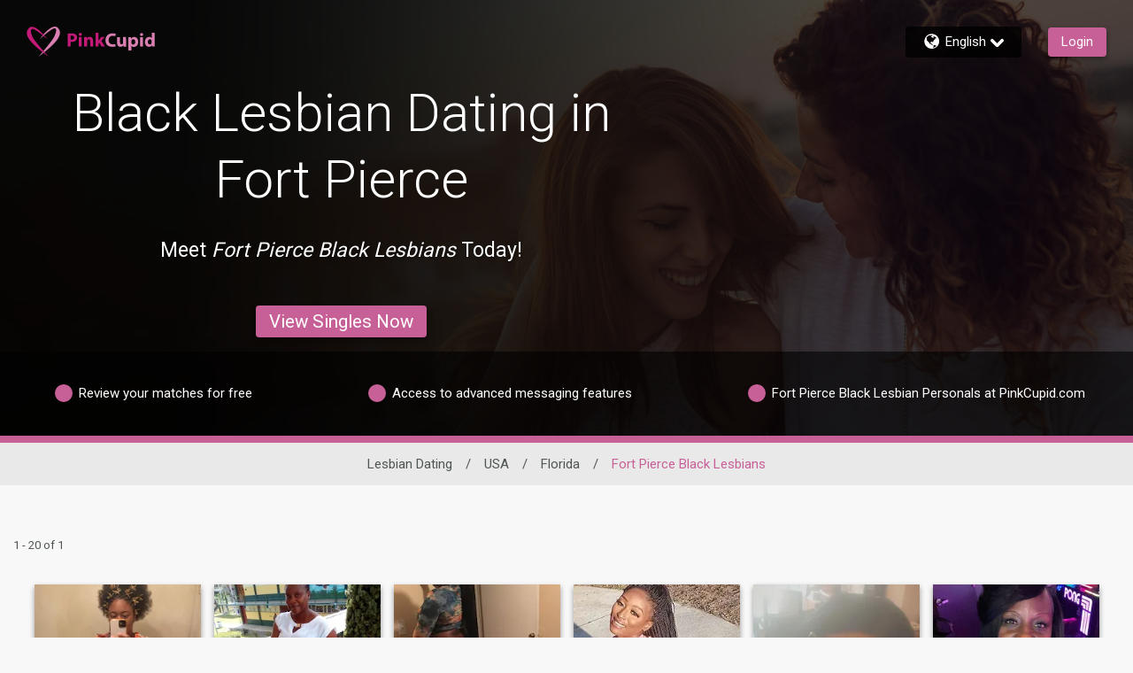

--- FILE ---
content_type: application/javascript
request_url: https://www.pinkcupid.com/Exy1lCxRYMw2w/XQN33rvHKq9fD/M/bupYNwbXQwNbQc5GpY/YEZIU28/KFA/tDAw8DUc
body_size: 159611
content:
(function(){if(typeof Array.prototype.entries!=='function'){Object.defineProperty(Array.prototype,'entries',{value:function(){var index=0;const array=this;return {next:function(){if(index<array.length){return {value:[index,array[index++]],done:false};}else{return {done:true};}},[Symbol.iterator]:function(){return this;}};},writable:true,configurable:true});}}());(function(){qL();fQ8();R98();var Uc=function(jv,DB){return jv>>DB;};var MQ=function(Kd,gB){return Kd%gB;};var xR=function(Sj,Rd){return Sj in Rd;};var Wv=function(){return gT["window"]["navigator"]["userAgent"]["replace"](/\\|"/g,'');};var fg=function(){return Dm.apply(this,[nV,arguments]);};var Zb=function(hP,lQ){return hP!==lQ;};var CB=function Mc(kv,NH){'use strict';var ZQ=Mc;switch(kv){case CJ:{var kB=function(xF,Im){sB.push(Xf);if(k2(Pj)){for(var OP=JZ;tF(OP,jZ);++OP){if(tF(OP,EH)||jf(OP,Lj)||jf(OP,Yc)||jf(OP,CS)){xd[OP]=sZ(rH);}else{xd[OP]=Pj[EQ()[jP(JZ)].apply(null,[dZ,FP,vc])];Pj+=gT[UR()[ED(j2)].apply(null,[Tv,qm])][EQ()[jP(zB)].apply(null,[Gv,k2(k2(rH)),YF])](OP);}}}var gm=UR()[ED(SF)].call(null,EF,NS);for(var IF=JZ;tF(IF,xF[EQ()[jP(JZ)].call(null,dZ,Yc,vc)]);IF++){var VF=xF[IQ()[pj(j2)](Rf,BS)](IF);var xB=OS(Uc(Im,Mg[kg]),K4[UR()[ED(XP)](tZ,Ab)]());Im*=Mg[cb];Im&=K4[jf(typeof IQ()[pj(FP)],'undefined')?IQ()[pj(LS)].call(null,TB,RZ):IQ()[pj(Om)](Gv,bv)]();Im+=Mg[FP];Im&=Mg[Cj];var fv=xd[xF[UR()[ED(Om)](Lc,dY)](IF)];if(jf(typeof VF[EQ()[jP(Rf)].apply(null,[cF,kg,YS])],UR()[ED(Bm)](SD,dd))){var Pc=VF[EQ()[jP(Rf)](cF,LF,YS)](JZ);if(z2(Pc,K4[IQ()[pj(XP)](dZ,vR)]())&&tF(Pc,jZ)){fv=xd[Pc];}}if(z2(fv,Mg[RD])){var VB=MQ(xB,Pj[EQ()[jP(JZ)].apply(null,[dZ,Td,vc])]);fv+=VB;fv%=Pj[EQ()[jP(JZ)].call(null,dZ,hD,vc)];VF=Pj[fv];}gm+=VF;}var qR;return sB.pop(),qR=gm,qR;};var zg=function(fQ){var QP=[0x428a2f98,0x71374491,0xb5c0fbcf,0xe9b5dba5,0x3956c25b,0x59f111f1,0x923f82a4,0xab1c5ed5,0xd807aa98,0x12835b01,0x243185be,0x550c7dc3,0x72be5d74,0x80deb1fe,0x9bdc06a7,0xc19bf174,0xe49b69c1,0xefbe4786,0x0fc19dc6,0x240ca1cc,0x2de92c6f,0x4a7484aa,0x5cb0a9dc,0x76f988da,0x983e5152,0xa831c66d,0xb00327c8,0xbf597fc7,0xc6e00bf3,0xd5a79147,0x06ca6351,0x14292967,0x27b70a85,0x2e1b2138,0x4d2c6dfc,0x53380d13,0x650a7354,0x766a0abb,0x81c2c92e,0x92722c85,0xa2bfe8a1,0xa81a664b,0xc24b8b70,0xc76c51a3,0xd192e819,0xd6990624,0xf40e3585,0x106aa070,0x19a4c116,0x1e376c08,0x2748774c,0x34b0bcb5,0x391c0cb3,0x4ed8aa4a,0x5b9cca4f,0x682e6ff3,0x748f82ee,0x78a5636f,0x84c87814,0x8cc70208,0x90befffa,0xa4506ceb,0xbef9a3f7,0xc67178f2];var Ig=0x6a09e667;var Db=0xbb67ae85;var bj=0x3c6ef372;var SS=0xa54ff53a;var Fb=0x510e527f;var Bg=0x9b05688c;var Qf=0x1f83d9ab;var xH=0x5be0cd19;var Uf=wc(fQ);var GB=Uf["length"]*8;Uf+=gT["String"]["fromCharCode"](0x80);var WZ=Uf["length"]/4+2;var DF=gT["Math"]["ceil"](WZ/16);var FB=new (gT["Array"])(DF);for(var Zm=0;Zm<DF;Zm++){FB[Zm]=new (gT["Array"])(16);for(var DD=0;DD<16;DD++){FB[Zm][DD]=Uf["charCodeAt"](Zm*64+DD*4)<<24|Uf["charCodeAt"](Zm*64+DD*4+1)<<16|Uf["charCodeAt"](Zm*64+DD*4+2)<<8|Uf["charCodeAt"](Zm*64+DD*4+3)<<0;}}var AB=GB/gT["Math"]["pow"](2,32);FB[DF-1][14]=gT["Math"]["floor"](AB);FB[DF-1][15]=GB;for(var vv=0;vv<DF;vv++){var nv=new (gT["Array"])(64);var jB=Ig;var Sg=Db;var Ij=bj;var jS=SS;var OD=Fb;var xZ=Bg;var TF=Qf;var tR=xH;for(var PR=0;PR<64;PR++){var xc=void 0,tB=void 0,NP=void 0,hj=void 0,gb=void 0,qg=void 0;if(PR<16)nv[PR]=FB[vv][PR];else{xc=sv(nv[PR-15],7)^sv(nv[PR-15],18)^nv[PR-15]>>>3;tB=sv(nv[PR-2],17)^sv(nv[PR-2],19)^nv[PR-2]>>>10;nv[PR]=nv[PR-16]+xc+nv[PR-7]+tB;}tB=sv(OD,6)^sv(OD,11)^sv(OD,25);NP=OD&xZ^~OD&TF;hj=tR+tB+NP+QP[PR]+nv[PR];xc=sv(jB,2)^sv(jB,13)^sv(jB,22);gb=jB&Sg^jB&Ij^Sg&Ij;qg=xc+gb;tR=TF;TF=xZ;xZ=OD;OD=jS+hj>>>0;jS=Ij;Ij=Sg;Sg=jB;jB=hj+qg>>>0;}Ig=Ig+jB;Db=Db+Sg;bj=bj+Ij;SS=SS+jS;Fb=Fb+OD;Bg=Bg+xZ;Qf=Qf+TF;xH=xH+tR;}return [Ig>>24&0xff,Ig>>16&0xff,Ig>>8&0xff,Ig&0xff,Db>>24&0xff,Db>>16&0xff,Db>>8&0xff,Db&0xff,bj>>24&0xff,bj>>16&0xff,bj>>8&0xff,bj&0xff,SS>>24&0xff,SS>>16&0xff,SS>>8&0xff,SS&0xff,Fb>>24&0xff,Fb>>16&0xff,Fb>>8&0xff,Fb&0xff,Bg>>24&0xff,Bg>>16&0xff,Bg>>8&0xff,Bg&0xff,Qf>>24&0xff,Qf>>16&0xff,Qf>>8&0xff,Qf&0xff,xH>>24&0xff,xH>>16&0xff,xH>>8&0xff,xH&0xff];};var UZ=function(){var bH=Wv();var dB=-1;if(bH["indexOf"]('Trident/7.0')>-1)dB=11;else if(bH["indexOf"]('Trident/6.0')>-1)dB=10;else if(bH["indexOf"]('Trident/5.0')>-1)dB=9;else dB=0;return dB>=9;};var vS=function(){var Nv=Ej();var vb=gT["Object"]["prototype"]["hasOwnProperty"].call(gT["Navigator"]["prototype"],'mediaDevices');var YB=gT["Object"]["prototype"]["hasOwnProperty"].call(gT["Navigator"]["prototype"],'serviceWorker');var hZ=! !gT["window"]["browser"];var PF=typeof gT["ServiceWorker"]==='function';var WD=typeof gT["ServiceWorkerContainer"]==='function';var Nj=typeof gT["frames"]["ServiceWorkerRegistration"]==='function';var pP=gT["window"]["location"]&&gT["window"]["location"]["protocol"]==='http:';var KP=Nv&&(!vb||!YB||!PF||!hZ||!WD||!Nj)&&!pP;return KP;};var Ej=function(){var lD=Wv();var fZ=/(iPhone|iPad).*AppleWebKit(?!.*(Version|CriOS))/i["test"](lD);var zv=gT["navigator"]["platform"]==='MacIntel'&&gT["navigator"]["maxTouchPoints"]>1&&/(Safari)/["test"](lD)&&!gT["window"]["MSStream"]&&typeof gT["navigator"]["standalone"]!=='undefined';return fZ||zv;};var MS=function(Hc){var KS=gT["Math"]["floor"](gT["Math"]["random"]()*100000+10000);var g2=gT["String"](Hc*KS);var Kf=0;var Nb=[];var Z2=g2["length"]>=18?true:false;while(Nb["length"]<6){Nb["push"](gT["parseInt"](g2["slice"](Kf,Kf+2),10));Kf=Z2?Kf+3:Kf+2;}var Qj=qv(Nb);return [KS,Qj];};var DQ=function(Tj){if(Tj===null||Tj===undefined){return 0;}var DZ=function cR(mf){return Tj["toLowerCase"]()["includes"](mf["toLowerCase"]());};var LQ=0;(jb&&jb["fields"]||[])["some"](function(zp){var Mq=zp["type"];var LU=zp["labels"];if(LU["some"](DZ)){LQ=XI[Mq];if(zp["extensions"]&&zp["extensions"]["labels"]&&zp["extensions"]["labels"]["some"](function(jG){return Tj["toLowerCase"]()["includes"](jG["toLowerCase"]());})){LQ=XI[zp["extensions"]["type"]];}return true;}return false;});return LQ;};var nz=function(Vr){if(Vr===undefined||Vr==null){return false;}var kr=function kk(ms){return Vr["toLowerCase"]()===ms["toLowerCase"]();};return d0["some"](kr);};var xk=function(fG){try{var F0=new (gT["Set"])(gT["Object"]["values"](XI));return fG["split"](';')["some"](function(SG){var Hr=SG["split"](',');var PG=gT["Number"](Hr[Hr["length"]-1]);return F0["has"](PG);});}catch(Cl){return false;}};var w5=function(lG){var vq='';var z0=0;if(lG==null||gT["document"]["activeElement"]==null){return qr(ET,["elementFullId",vq,"elementIdType",z0]);}var jn=['id','name','for','placeholder','aria-label','aria-labelledby'];jn["forEach"](function(NK){if(!lG["hasAttribute"](NK)||vq!==''&&z0!==0){return;}var lz=lG["getAttribute"](NK);if(vq===''&&(lz!==null||lz!==undefined)){vq=lz;}if(z0===0){z0=DQ(lz);}});return qr(ET,["elementFullId",vq,"elementIdType",z0]);};var Qs=function(WG){var kG;if(WG==null){kG=gT["document"]["activeElement"];}else kG=WG;if(gT["document"]["activeElement"]==null)return -1;var Ir=kG["getAttribute"]('name');if(Ir==null){var vO=kG["getAttribute"]('id');if(vO==null)return -1;else return Sz(vO);}return Sz(Ir);};var Ts=function(js){var Cn=-1;var Pr=[];if(! !js&&typeof js==='string'&&js["length"]>0){var bl=js["split"](';');if(bl["length"]>1&&bl[bl["length"]-1]===''){bl["pop"]();}Cn=gT["Math"]["floor"](gT["Math"]["random"]()*bl["length"]);var mq=bl[Cn]["split"](',');for(var rb in mq){if(!gT["isNaN"](mq[rb])&&!gT["isNaN"](gT["parseInt"](mq[rb],10))){Pr["push"](mq[rb]);}}}else{var v0=gT["String"](Kr(1,5));var RG='1';var dl=gT["String"](Kr(20,70));var Kh=gT["String"](Kr(100,300));var Gp=gT["String"](Kr(100,300));Pr=[v0,RG,dl,Kh,Gp];}return [Cn,Pr];};var wC=function(Vh,TO){var HO=typeof Vh==='string'&&Vh["length"]>0;var Fk=!gT["isNaN"](TO)&&(gT["Number"](TO)===-1||Ur()<gT["Number"](TO));if(!(HO&&Fk)){return false;}var Yk='^([a-fA-F0-9]{31,32})$';return Vh["search"](Yk)!==-1;};var PU=function(dk,Gl,sO){var P5;do{P5=sb(BE,[dk,Gl]);}while(jf(MQ(P5,sO),Mg[RD]));return P5;};var OM=function(Yn){sB.push(Ah);var VU=Ej(Yn);var Dn=gT[cl()[JO(pb)](BU,fd)][UR()[ED(JZ)].call(null,Gr,Vm)][EQ()[jP(Om)](sq,k2(rH),zG)].call(gT[j0()[dM(pb)](SF,hh,LC,SF,j2)][UR()[ED(JZ)](Gr,Vm)],Zb(typeof EQ()[jP(sq)],O5([],[][[]]))?EQ()[jP(XC)](hq,dG,DS):EQ()[jP(Cj)](fO,hD,sp));var kK=gT[cl()[JO(pb)](BU,fd)][Zb(typeof UR()[ED(Xp)],O5([],[][[]]))?UR()[ED(JZ)](Gr,Vm):UR()[ED(kg)](BU,H0)][jf(typeof EQ()[jP(qh)],'undefined')?EQ()[jP(Cj)].call(null,El,Cj,Kl):EQ()[jP(Om)].call(null,sq,MO,zG)].call(gT[j0()[dM(pb)](SF,hh,Ek,xK,j2)][UR()[ED(JZ)](Gr,Vm)],Zb(typeof xG()[pn(SF)],O5(UR()[ED(SF)](EF,kt),[][[]]))?xG()[pn(Vs)].call(null,RO,hn,Gr,pb):xG()[pn(SF)](m5,kn,j2,vC));var jl=k2(k2(gT[IQ()[pj(Bs)].apply(null,[Ez,kb])][UR()[ED(JM)](RC,xS)]));var zz=jf(typeof gT[cl()[JO(qh)](BI,gg)],UR()[ED(Bm)](SD,xm));var Vn=jf(typeof gT[OK()[gz(Vs)].call(null,np,XP,hq,g0,nG)],UR()[ED(Bm)](SD,xm));var AK=jf(typeof gT[jf(typeof IQ()[pj(RK)],O5('',[][[]]))?IQ()[pj(LS)](Y0,dr):IQ()[pj(Es)].call(null,Ip,ZP)][IQ()[pj(qM)].call(null,GG,lK)],UR()[ED(Bm)](SD,xm));var b5=gT[IQ()[pj(Bs)](Ez,kb)][Zb(typeof IQ()[pj(tZ)],O5('',[][[]]))?IQ()[pj(M0)](vn,zK):IQ()[pj(LS)](nq,JG)]&&jf(gT[jf(typeof IQ()[pj(SF)],O5([],[][[]]))?IQ()[pj(LS)](mh,tU):IQ()[pj(Bs)].apply(null,[Ez,kb])][jf(typeof IQ()[pj(ZU)],O5([],[][[]]))?IQ()[pj(LS)].call(null,EH,bK):IQ()[pj(M0)].call(null,vn,zK)][cl()[JO(MO)].call(null,CU,jF)],UR()[ED(Es)](wI,VQ));var fk=VU&&(k2(Dn)||k2(kK)||k2(zz)||k2(jl)||k2(Vn)||k2(AK))&&k2(b5);var pC;return sB.pop(),pC=fk,pC;};var MI=function(bI){sB.push(Kl);var KG;return KG=qG()[EQ()[jP(Ek)](Bl,Jn,pM)](function Ch(DM){sB.push(dG);while(rH)switch(DM[Mk()[DC(sq)].apply(null,[Sp,jK,Rf,Ek,cb])]=DM[IQ()[pj(Mh)](IC,EC)]){case JZ:if(xR(IQ()[pj(I5)].apply(null,[DU,Lr]),gT[UR()[ED(qM)](hq,zr)])){DM[IQ()[pj(Mh)](IC,EC)]=LS;break;}{var hM;return hM=DM[IQ()[pj(SI)].call(null,LS,Vq)](xG()[pn(j2)](Td,t5,LF,Cj),null),sB.pop(),hM;}case LS:{var hz;return hz=DM[jf(typeof IQ()[pj(wq)],O5('',[][[]]))?IQ()[pj(LS)](Pl,nb):IQ()[pj(SI)](LS,Vq)](xG()[pn(j2)](Td,t5,Xq,Cj),gT[UR()[ED(qM)](hq,zr)][Zb(typeof IQ()[pj(qO)],O5('',[][[]]))?IQ()[pj(I5)].apply(null,[DU,Lr]):IQ()[pj(LS)](r5,VO)][EQ()[jP(dZ)](Kk,Rp,kz)](bI)),sB.pop(),hz;}case kg:case cl()[JO(wI)].call(null,vs,wr):{var xU;return xU=DM[V0()[Dk(Vs)].call(null,Rq,cb,Up,QI)](),sB.pop(),xU;}}sB.pop();},null,null,null,gT[Zb(typeof IQ()[pj(FP)],O5('',[][[]]))?IQ()[pj(qh)](Ih,YG):IQ()[pj(LS)](kp,WU)]),sB.pop(),KG;};var Z5=function(){if(k2({})){}else if(k2(rx)){}else if(k2(k2(E3))){}else if(k2([])){}else if(k2({})){}else if(k2({})){}else if(k2({})){}else if(k2(rx)){}else if(k2(rx)){}else if(k2(rx)){}else if(k2(k2(E3))){}else if(k2(k2(E3))){}else if(k2([])){}else if(k2(k2(E3))){}else if(k2(rx)){}else if(k2({})){}else if(k2(rx)){}else if(k2(k2(E3))){}else if(k2({})){}else if(k2(rx)){}else if(k2(k2(E3))){}else if(k2(rx)){}else if(k2({})){}else if(k2({})){}else if(k2({})){}else if(k2({})){}else if(k2([])){}else if(k2(k2(E3))){}else if(k2([])){}else if(k2(k2(E3))){}else if(k2(rx)){}else if(k2(k2(E3))){}else if(k2(rx)){}else if(k2({})){}else if(k2({})){}else if(k2({})){}else if(k2(rx)){}else if(k2(k2(E3))){}else if(k2([])){}else if(k2([])){}else if(k2({})){}else if(k2([])){}else if(k2(rx)){}else if(k2(rx)){}else if(k2({})){}else if(k2(k2(E3))){}else if(k2(k2(E3))){}else if(k2(k2(E3))){}else if(k2(k2(E3))){}else if(k2(k2(E3))){}else if(k2([])){}else if(k2(k2([]))){return function Gb(E5){sB.push(BC);var Zh=O5(E5[jf(typeof cl()[JO(MO)],'undefined')?cl()[JO(vn)](Jz,pG):cl()[JO(zU)](XC,lP)],E5[jf(typeof UR()[ED(Es)],O5([],[][[]]))?UR()[ED(kg)](cF,lO):UR()[ED(M0)].call(null,qI,Aj)]);var Qn=T0();var fs=EO(Zh,Qn);var Ls=gT[cl()[JO(RD)].apply(null,[Td,bv])](gT[cl()[JO(SF)](SD,Vf)][EQ()[jP(Gr)].call(null,Tz,Td,TZ)](fs),vn);var gU=[Ls,Qn];var Mr;return Mr=gU[UR()[ED(nG)](mk,pF)](cl()[JO(Gv)].call(null,TI,Kz)),sB.pop(),Mr;};}};var sC=function(){sB.push(Gq);try{var VG=sB.length;var pr=k2(rx);var Mp=VC();var Ll=B5()[EQ()[jP(qM)].call(null,FC,SK,cB)](new (gT[xG()[pn(pb)](vM,Hh,rH,Cj)])(IQ()[pj(Ek)](XG,jF),UR()[ED(Gv)](Bl,tf)),UR()[ED(I5)](MG,ng));var KO=VC();var SO=N0(KO,Mp);var Uz;return Uz=qr(ET,[Mk()[DC(Vs)].apply(null,[RK,vw,k2(JZ),k0,SF]),Ll,UR()[ED(qO)].call(null,NG,sD),SO]),sB.pop(),Uz;}catch(ds){sB.splice(N0(VG,rH),Infinity,Gq);var GM;return sB.pop(),GM={},GM;}sB.pop();};var B5=function(){sB.push(vl);var GI=gT[V0()[Dk(gh)](Ud,Cj,wq,hq)][UR()[ED(XC)].call(null,pI,Qb)]?gT[V0()[Dk(gh)].apply(null,[Ud,Cj,sq,hq])][UR()[ED(XC)](pI,Qb)]:sZ(rH);var LI=gT[V0()[Dk(gh)](Ud,Cj,Td,hq)][cl()[JO(X0)].call(null,tr,x2)]?gT[V0()[Dk(gh)](Ud,Cj,JZ,hq)][cl()[JO(X0)](tr,x2)]:sZ(rH);var ln=gT[UR()[ED(qM)].apply(null,[hq,VD])][IQ()[pj(qO)].call(null,Lp,Od)]?gT[UR()[ED(qM)](hq,VD)][IQ()[pj(qO)](Lp,Od)]:sZ(Mg[LS]);var Dl=gT[UR()[ED(qM)](hq,VD)][jf(typeof EQ()[jP(SK)],O5([],[][[]]))?EQ()[jP(Cj)](kO,np,El):EQ()[jP(Bn)](M0,FP,H2)]?gT[UR()[ED(qM)](hq,VD)][EQ()[jP(Bn)](M0,Ih,H2)]():sZ(Mg[LS]);var zI=gT[UR()[ED(qM)](hq,VD)][EQ()[jP(Lh)].call(null,KC,Ek,Em)]?gT[UR()[ED(qM)](hq,VD)][EQ()[jP(Lh)].apply(null,[KC,k2(k2({})),Em])]:sZ(rH);var ck=sZ(rH);var vr=[UR()[ED(SF)].call(null,EF,bv),ck,IQ()[pj(XC)].call(null,Tv,qp),sb(W3,[]),Op(f8,[]),Op(bx,[]),Op(W9,[]),sb(lw,[]),Op(rx,[]),GI,LI,ln,Dl,zI];var O0;return O0=vr[UR()[ED(nG)](mk,fD)](IQ()[pj(PO)].call(null,Bm,bS)),sB.pop(),O0;};var YC=function(){var tM;sB.push(Dh);return tM=Op(cx,[gT[IQ()[pj(Bs)](Ez,l5)]]),sB.pop(),tM;};var cI=function(){var ZC=[Iz,Zp];sB.push(TC);var VM=cM(cq);if(Zb(VM,k2(rx))){try{var FI=sB.length;var Pn=k2({});var v5=gT[jf(typeof UR()[ED(LS)],O5([],[][[]]))?UR()[ED(kg)](xn,D5):UR()[ED(cF)](fl,XR)](VM)[V0()[Dk(kg)](Pl,FP,PO,cs)](IQ()[pj(k0)](M0,rp));if(z2(v5[EQ()[jP(JZ)].apply(null,[dZ,qO,ZF])],cb)){var EM=gT[cl()[JO(RD)](Td,OZ)](v5[LS],Mg[Rf]);EM=gT[UR()[ED(SI)].apply(null,[zl,GR])](EM)?Iz:EM;ZC[JZ]=EM;}}catch(q0){sB.splice(N0(FI,rH),Infinity,TC);}}var Jq;return sB.pop(),Jq=ZC,Jq;};var Rr=function(){var Yp=[sZ(Mg[LS]),sZ(rH)];var bh=cM(Xl);sB.push(Hk);if(Zb(bh,k2({}))){try{var U5=sB.length;var Wq=k2(k2(E3));var Er=gT[UR()[ED(cF)](fl,wS)](bh)[Zb(typeof V0()[Dk(RD)],O5(UR()[ED(SF)].apply(null,[EF,w3]),[][[]]))?V0()[Dk(kg)](br,FP,zU,cs):V0()[Dk(LS)](CK,BU,CS,dn)](IQ()[pj(k0)].call(null,M0,bO));if(z2(Er[EQ()[jP(JZ)](dZ,Dz,Tk)],cb)){var Br=gT[jf(typeof cl()[JO(rH)],O5([],[][[]]))?cl()[JO(vn)](KM,CK):cl()[JO(RD)].apply(null,[Td,Pb])](Er[rH],vn);var fC=gT[cl()[JO(RD)].call(null,Td,Pb)](Er[Mg[PO]],vn);Br=gT[jf(typeof UR()[ED(HC)],'undefined')?UR()[ED(kg)].apply(null,[xq,Bz]):UR()[ED(SI)](zl,F)](Br)?sZ(K4[cl()[JO(fq)](RK,RF)]()):Br;fC=gT[jf(typeof UR()[ED(M0)],O5([],[][[]]))?UR()[ED(kg)](H0,pO):UR()[ED(SI)](zl,F)](fC)?sZ(rH):fC;Yp=[fC,Br];}}catch(zk){sB.splice(N0(U5,rH),Infinity,Hk);}}var q5;return sB.pop(),q5=Yp,q5;};var hr=function(){sB.push(zK);var DK=UR()[ED(SF)].apply(null,[EF,gE]);var jz=cM(Xl);if(jz){try{var Qr=sB.length;var gp=k2(k2(E3));var Dp=gT[UR()[ED(cF)](fl,GR)](jz)[Zb(typeof V0()[Dk(Cj)],O5(jf(typeof UR()[ED(SF)],'undefined')?UR()[ED(kg)](Rz,gC):UR()[ED(SF)](EF,gE),[][[]]))?V0()[Dk(kg)].call(null,MU,FP,gn,cs):V0()[Dk(LS)].apply(null,[mn,cO,Bl,J0])](Zb(typeof IQ()[pj(Bm)],O5([],[][[]]))?IQ()[pj(k0)](M0,Fr):IQ()[pj(LS)](AU,jk));DK=Dp[JZ];}catch(Sq){sB.splice(N0(Qr,rH),Infinity,zK);}}var XO;return sB.pop(),XO=DK,XO;};var XU=function(){var R5=cM(Xl);sB.push(lk);if(R5){try{var gK=sB.length;var Hl=k2(k2(E3));var Iq=gT[UR()[ED(cF)](fl,WE)](R5)[V0()[Dk(kg)].call(null,pZ,FP,SF,cs)](Zb(typeof IQ()[pj(HC)],O5([],[][[]]))?IQ()[pj(k0)](M0,Rk):IQ()[pj(LS)](cU,Hp));if(z2(Iq[EQ()[jP(JZ)](dZ,k2({}),LR)],SF)){var Wr=gT[cl()[JO(RD)].call(null,Td,JQ)](Iq[RD],Mg[Rf]);var JC;return JC=gT[UR()[ED(SI)](zl,lj)](Wr)||jf(Wr,sZ(rH))?sZ(rH):Wr,sB.pop(),JC;}}catch(Ob){sB.splice(N0(gK,rH),Infinity,lk);var K0;return sB.pop(),K0=sZ(rH),K0;}}var nC;return sB.pop(),nC=sZ(rH),nC;};var Cq=function(bq,BG){sB.push(cG);for(var IU=JZ;tF(IU,BG[Zb(typeof EQ()[jP(SI)],O5('',[][[]]))?EQ()[jP(JZ)].apply(null,[dZ,k2(k2({})),pF]):EQ()[jP(Cj)](KK,hq,hI)]);IU++){var Jp=BG[IU];Jp[j0()[dM(JZ)](rH,Gq,sM,dK,vn)]=Jp[j0()[dM(JZ)].apply(null,[rH,Gq,xK,k2([]),vn])]||k2(k2(E3));Jp[IQ()[pj(gn)].call(null,dK,Dd)]=k2(E3);if(xR(UR()[ED(gh)](jh,fH),Jp))Jp[j0()[dM(kg)].call(null,vz,nk,mp,Xz,SF)]=k2(E3);gT[cl()[JO(pb)].apply(null,[BU,qc])][EQ()[jP(gh)].call(null,Bs,SK,Mf)](bq,Ck(Jp[jf(typeof UR()[ED(qh)],'undefined')?UR()[ED(kg)](qM,x0):UR()[ED(vs)].call(null,zU,L0)]),Jp);}sB.pop();};var wO=function(Uh,cK,A0){sB.push(Cz);if(cK)Cq(Uh[UR()[ED(JZ)](Gr,JG)],cK);if(A0)Cq(Uh,A0);gT[cl()[JO(pb)](BU,Iv)][EQ()[jP(gh)].apply(null,[Bs,k2(JZ),QU])](Uh,UR()[ED(JZ)](Gr,JG),qr(ET,[j0()[dM(kg)](vz,gr,j2,Kb,SF),k2([])]));var UM;return sB.pop(),UM=Uh,UM;};var Ck=function(Kq){sB.push(ql);var Jk=Nn(Kq,V0()[Dk(JZ)](rz,Cj,Gr,SD));var qC;return qC=XK(EQ()[jP(Ih)].apply(null,[Un,zU,Am]),Sk(Jk))?Jk:gT[jf(typeof UR()[ED(wq)],O5([],[][[]]))?UR()[ED(kg)].apply(null,[r5,n0]):UR()[ED(j2)](Tv,B0)](Jk),sB.pop(),qC;};var Nn=function(cr,Yz){sB.push(cG);if(Bq(IQ()[pj(gh)].apply(null,[Rs,xD]),Sk(cr))||k2(cr)){var pK;return sB.pop(),pK=cr,pK;}var p5=cr[gT[jf(typeof UR()[ED(RK)],O5([],[][[]]))?UR()[ED(kg)].apply(null,[pq,TC]):UR()[ED(Vs)](zq,Dc)][IQ()[pj(Rs)].apply(null,[PO,Eg])]];if(Zb(Or(JZ),p5)){var zM=p5.call(cr,Yz||Mk()[DC(JZ)](vU,b0,LS,c0,RD));if(Bq(IQ()[pj(gh)](Rs,xD),Sk(zM))){var cC;return sB.pop(),cC=zM,cC;}throw new (gT[OK()[gz(kg)].apply(null,[JZ,qM,Td,QM,j2])])(EQ()[jP(ph)].apply(null,[PC,tZ,Em]));}var Fz;return Fz=(jf(V0()[Dk(JZ)](kn,Cj,np,SD),Yz)?gT[UR()[ED(j2)].call(null,Tv,jR)]:gT[EQ()[jP(dG)](MO,zU,UC)])(cr),sB.pop(),Fz;};var Zr=function(k5){sB.push(bO);if(k2(k5)){Dq=ph;Qp=Ss;YO=Mg[Bl];lM=Om;In=Om;BM=Mg[Om];Js=Om;bz=Om;wl=K4[cl()[JO(Bn)](I5,I2)]();}sB.pop();};var Vz=function(){sB.push(DG);BK=jf(typeof UR()[ED(Mh)],'undefined')?UR()[ED(kg)](RK,nM):UR()[ED(SF)](EF,Wh);lh=JZ;I0=Mg[RD];Jr=JZ;p0=UR()[ED(SF)].apply(null,[EF,Wh]);sK=JZ;CG=JZ;CO=Mg[RD];tI=UR()[ED(SF)](EF,Wh);AO=JZ;Nr=JZ;VI=Mg[RD];sz=Mg[RD];sB.pop();rn=JZ;gs=Mg[RD];};var SU=function(){sB.push(Hs);mG=JZ;mK=UR()[ED(SF)](EF,fU);E0={};SM=UR()[ED(SF)](EF,fU);zn=JZ;sB.pop();wp=JZ;};var xs=function(xM,xl,UI){sB.push(HG);try{var P0=sB.length;var NI=k2({});var Gn=JZ;var bp=k2({});if(Zb(xl,rH)&&z2(I0,YO)){if(k2(tC[xG()[pn(dr)](Bs,YF,nG,gn)])){bp=k2(k2([]));tC[xG()[pn(dr)].apply(null,[Bs,YF,mp,gn])]=k2(E3);}var Al;return Al=qr(ET,[IQ()[pj(XM)](XM,nR),Gn,UR()[ED(k0)](D5,rv),bp,Zb(typeof IQ()[pj(dU)],O5('',[][[]]))?IQ()[pj(EU)].apply(null,[qO,kf]):IQ()[pj(LS)].call(null,Wz,qM),lh]),sB.pop(),Al;}if(jf(xl,rH)&&tF(lh,Qp)||Zb(xl,rH)&&tF(I0,YO)){var Ik=xM?xM:gT[IQ()[pj(Bs)].apply(null,[Ez,HH])][jf(typeof cl()[JO(mp)],O5([],[][[]]))?cl()[JO(vn)].apply(null,[H5,Tl]):cl()[JO(Lh)](XM,dv)];var rl=sZ(rH);var m0=sZ(rH);if(Ik&&Ik[EQ()[jP(mI)](Yl,rH,cS)]&&Ik[EQ()[jP(CS)](N5,Td,RB)]){rl=gT[cl()[JO(SF)].call(null,SD,rR)][jf(typeof OK()[gz(Vs)],'undefined')?OK()[gz(Bs)].call(null,ZM,gG,Lj,GK,Oh):OK()[gz(pb)].call(null,gq,Xp,cb,ZM,FP)](Ik[EQ()[jP(mI)].apply(null,[Yl,Ek,cS])]);m0=gT[cl()[JO(SF)](SD,rR)][OK()[gz(pb)](gq,M0,Un,ZM,FP)](Ik[EQ()[jP(CS)].apply(null,[N5,pb,RB])]);}else if(Ik&&Ik[EQ()[jP(Td)].call(null,Ib,k2(k2(rH)),Y5)]&&Ik[jf(typeof cl()[JO(mI)],O5([],[][[]]))?cl()[JO(vn)].apply(null,[UO,Tr]):cl()[JO(xK)](EF,Sm)]){rl=gT[Zb(typeof cl()[JO(zB)],O5('',[][[]]))?cl()[JO(SF)].apply(null,[SD,rR]):cl()[JO(vn)](Cr,SK)][OK()[gz(pb)].apply(null,[gq,XP,k2(rH),ZM,FP])](Ik[EQ()[jP(Td)].apply(null,[Ib,k2(rH),Y5])]);m0=gT[Zb(typeof cl()[JO(LF)],'undefined')?cl()[JO(SF)].apply(null,[SD,rR]):cl()[JO(vn)](Zn,Q0)][OK()[gz(pb)].apply(null,[gq,j2,Bm,ZM,FP])](Ik[cl()[JO(xK)](EF,Sm)]);}var Ok=Ik[UR()[ED(Rs)](JM,zD)];if(XK(Ok,null))Ok=Ik[cl()[JO(SD)](TM,kD)];var PM=Qs(Ok);Gn=N0(VC(),UI);var NC=UR()[ED(SF)].apply(null,[EF,n3])[cl()[JO(Om)](Xq,pg)](sz,jf(typeof EQ()[jP(tZ)],'undefined')?EQ()[jP(Cj)](RI,ZU,S0):EQ()[jP(LF)].call(null,ZI,gG,MB))[jf(typeof cl()[JO(nG)],'undefined')?cl()[JO(vn)](AC,Qk):cl()[JO(Om)](Xq,pg)](xl,EQ()[jP(LF)].call(null,ZI,EH,MB))[cl()[JO(Om)](Xq,pg)](Gn,EQ()[jP(LF)].call(null,ZI,EU,MB))[jf(typeof cl()[JO(vs)],'undefined')?cl()[JO(vn)](Uk,HI):cl()[JO(Om)](Xq,pg)](rl,EQ()[jP(LF)](ZI,XC,MB))[cl()[JO(Om)].apply(null,[Xq,pg])](m0);if(Zb(xl,rH)){NC=(jf(typeof UR()[ED(Gv)],'undefined')?UR()[ED(kg)].apply(null,[tk,hG]):UR()[ED(SF)].apply(null,[EF,n3]))[cl()[JO(Om)](Xq,pg)](NC,EQ()[jP(LF)].apply(null,[ZI,ZG,MB]))[cl()[JO(Om)](Xq,pg)](PM);var fM=Bq(typeof Ik[IQ()[pj(ph)](mM,sI)],OK()[gz(JZ)](RD,Rf,Kb,pG,j2))?Ik[IQ()[pj(ph)].apply(null,[mM,sI])]:Ik[Mn()[Nq(Bm)].call(null,Sh,YF,Td,k2(JZ),mp,Cj)];if(Bq(fM,null)&&Zb(fM,rH))NC=UR()[ED(SF)](EF,n3)[Zb(typeof cl()[JO(Om)],'undefined')?cl()[JO(Om)](Xq,pg):cl()[JO(vn)].call(null,sG,Lz)](NC,EQ()[jP(LF)](ZI,k2(rH),MB))[cl()[JO(Om)](Xq,pg)](fM);}if(Bq(typeof Ik[EQ()[jP(Pp)](Bn,zB,dS)],Zb(typeof OK()[gz(sq)],O5(UR()[ED(SF)](EF,n3),[][[]]))?OK()[gz(JZ)](RD,Ek,Bn,pG,j2):OK()[gz(Bs)](jC,tZ,dr,PK,R0))&&jf(Ik[EQ()[jP(Pp)](Bn,dr,dS)],k2([])))NC=UR()[ED(SF)].call(null,EF,n3)[cl()[JO(Om)].call(null,Xq,pg)](NC,EQ()[jP(tp)].call(null,qO,k2({}),wj));NC=UR()[ED(SF)].apply(null,[EF,n3])[cl()[JO(Om)](Xq,pg)](NC,IQ()[pj(PO)](Bm,f2));Jr=O5(O5(O5(O5(O5(Jr,sz),xl),Gn),rl),m0);BK=O5(BK,NC);}if(jf(xl,rH))lh++;else I0++;sz++;var Bh;return Bh=qr(ET,[IQ()[pj(XM)].call(null,XM,nR),Gn,UR()[ED(k0)].call(null,D5,rv),bp,jf(typeof IQ()[pj(dG)],O5('',[][[]]))?IQ()[pj(LS)](G0,VO):IQ()[pj(EU)](qO,kf),lh]),sB.pop(),Bh;}catch(U0){sB.splice(N0(P0,rH),Infinity,HG);}sB.pop();};var Xb=function(CC,Xk,TG){sB.push(QU);try{var nl=sB.length;var xC=k2([]);var kh=CC?CC:gT[IQ()[pj(Bs)](Ez,KF)][jf(typeof cl()[JO(tp)],O5([],[][[]]))?cl()[JO(vn)].apply(null,[pI,Fl]):cl()[JO(Lh)](XM,Ld)];var Wp=JZ;var cp=sZ(rH);var vI=rH;var wk=k2([]);if(z2(zn,Dq)){if(k2(tC[jf(typeof xG()[pn(SF)],'undefined')?xG()[pn(SF)].call(null,vh,X5,qO,Yh):xG()[pn(dr)](Bs,bU,tp,gn)])){wk=k2(k2({}));tC[jf(typeof xG()[pn(RD)],O5([],[][[]]))?xG()[pn(SF)].call(null,Es,Ys,Lh,Ns):xG()[pn(dr)].apply(null,[Bs,bU,Xp,gn])]=k2(E3);}var jp;return jp=qr(ET,[IQ()[pj(XM)](XM,HD),Wp,UR()[ED(np)](Wz,hC),cp,UR()[ED(k0)](D5,vf),wk]),sB.pop(),jp;}if(tF(zn,Dq)&&kh&&Zb(kh[EQ()[jP(LC)].apply(null,[vU,Rs,EB])],undefined)){cp=kh[EQ()[jP(LC)].call(null,vU,SF,EB)];var cz=kh[jf(typeof V0()[Dk(XP)],O5([],[][[]]))?V0()[Dk(LS)].apply(null,[Ap,kI,nG,mO]):V0()[Dk(XP)].apply(null,[tq,SF,cF,SI])];var AM=kh[Zb(typeof j0()[dM(kg)],O5([],[][[]]))?j0()[dM(Om)].apply(null,[KC,TC,Gr,hD,SF]):j0()[dM(rH)](As,RI,hq,PO,Vq)]?rH:JZ;var Xr=kh[cl()[JO(dK)](dr,n5)]?rH:JZ;var EG=kh[cl()[JO(mp)](SF,SZ)]?rH:Mg[RD];var rk=kh[EQ()[jP(Rp)](fr,k2(k2(rH)),BO)]?Mg[LS]:JZ;var UU=O5(O5(O5(EO(AM,K4[cl()[JO(NG)](zl,tD)]()),EO(Xr,cb)),EO(EG,LS)),rk);Wp=N0(VC(),TG);var gI=Qs(null);var c5=Mg[RD];if(cz&&cp){if(Zb(cz,JZ)&&Zb(cp,JZ)&&Zb(cz,cp))cp=sZ(rH);else cp=Zb(cp,JZ)?cp:cz;}if(jf(Xr,K4[cl()[JO(SK)].call(null,EU,r0)]())&&jf(EG,JZ)&&jf(rk,JZ)&&Xn(cp,EH)){if(jf(Xk,kg)&&z2(cp,EH)&&pp(cp,QC))cp=sZ(LS);else if(z2(cp,wq)&&pp(cp,SI))cp=sZ(Mg[PO]);else if(z2(cp,pI)&&pp(cp,G5))cp=sZ(cb);else cp=sZ(LS);}if(Zb(gI,hl)){Sl=JZ;hl=gI;}else Sl=O5(Sl,rH);var UG=qk(cp);if(jf(UG,JZ)){var Th=UR()[ED(SF)].apply(null,[EF,VN])[cl()[JO(Om)](Xq,XQ)](zn,EQ()[jP(LF)](ZI,cb,bF))[cl()[JO(Om)](Xq,XQ)](Xk,Zb(typeof EQ()[jP(Vs)],'undefined')?EQ()[jP(LF)](ZI,JM,bF):EQ()[jP(Cj)].apply(null,[hG,k2({}),rM]))[cl()[JO(Om)](Xq,XQ)](Wp,EQ()[jP(LF)](ZI,FP,bF))[cl()[JO(Om)](Xq,XQ)](cp,EQ()[jP(LF)](ZI,k2(rH),bF))[jf(typeof cl()[JO(Gr)],O5([],[][[]]))?cl()[JO(vn)](w0,nI):cl()[JO(Om)](Xq,XQ)](c5,EQ()[jP(LF)].apply(null,[ZI,zU,bF]))[cl()[JO(Om)](Xq,XQ)](UU,EQ()[jP(LF)](ZI,RD,bF))[Zb(typeof cl()[JO(tp)],O5([],[][[]]))?cl()[JO(Om)](Xq,XQ):cl()[JO(vn)].apply(null,[GK,Tp])](gI);if(Zb(typeof kh[EQ()[jP(Pp)](Bn,Gv,NF)],jf(typeof OK()[gz(ZU)],O5([],[][[]]))?OK()[gz(Bs)](bk,mp,qh,bn,Ek):OK()[gz(JZ)](RD,dU,Xq,OC,j2))&&jf(kh[EQ()[jP(Pp)](Bn,k2(rH),NF)],k2({})))Th=UR()[ED(SF)].apply(null,[EF,VN])[cl()[JO(Om)].apply(null,[Xq,XQ])](Th,EQ()[jP(hD)](dG,k2([]),HM));Th=UR()[ED(SF)](EF,VN)[Zb(typeof cl()[JO(dG)],'undefined')?cl()[JO(Om)](Xq,XQ):cl()[JO(vn)].call(null,UK,d5)](Th,IQ()[pj(PO)](Bm,UF));SM=O5(SM,Th);wp=O5(O5(O5(O5(O5(O5(wp,zn),Xk),Wp),cp),UU),gI);}else vI=Mg[RD];}if(vI&&kh&&kh[EQ()[jP(LC)](vU,pb,EB)]){zn++;}var TK;return TK=qr(ET,[jf(typeof IQ()[pj(wq)],O5('',[][[]]))?IQ()[pj(LS)].apply(null,[GC,fz]):IQ()[pj(XM)].apply(null,[XM,HD]),Wp,UR()[ED(np)](Wz,hC),cp,UR()[ED(k0)].apply(null,[D5,vf]),wk]),sB.pop(),TK;}catch(g5){sB.splice(N0(nl,rH),Infinity,QU);}sB.pop();};var fh=function(ZK,Q5,lp,WO,OU){sB.push(KK);try{var VK=sB.length;var rK=k2({});var fK=k2({});var mr=JZ;var FO=cl()[JO(FP)](TU,cc);var Zk=lp;var lC=WO;if(jf(Q5,rH)&&tF(AO,BM)||Zb(Q5,Mg[LS])&&tF(Nr,Js)){var rC=ZK?ZK:gT[jf(typeof IQ()[pj(j2)],'undefined')?IQ()[pj(LS)].apply(null,[mC,lU]):IQ()[pj(Bs)](Ez,UF)][cl()[JO(Lh)].call(null,XM,r2)];var rO=sZ(rH),hK=sZ(rH);if(rC&&rC[jf(typeof EQ()[jP(LC)],O5('',[][[]]))?EQ()[jP(Cj)].apply(null,[AG,k2({}),Nz]):EQ()[jP(mI)].call(null,Yl,Cj,rv)]&&rC[jf(typeof EQ()[jP(xK)],O5('',[][[]]))?EQ()[jP(Cj)].apply(null,[CI,xK,kn]):EQ()[jP(CS)](N5,cF,zf)]){rO=gT[cl()[JO(SF)](SD,Zg)][OK()[gz(pb)].call(null,gq,c0,k2(k2({})),MC,FP)](rC[EQ()[jP(mI)].apply(null,[Yl,vs,rv])]);hK=gT[jf(typeof cl()[JO(fl)],'undefined')?cl()[JO(vn)](bO,FM):cl()[JO(SF)].apply(null,[SD,Zg])][OK()[gz(pb)].apply(null,[gq,SD,Pp,MC,FP])](rC[EQ()[jP(CS)](N5,Es,zf)]);}else if(rC&&rC[EQ()[jP(Td)](Ib,k2(k2({})),rG)]&&rC[cl()[JO(xK)].apply(null,[EF,vw])]){rO=gT[cl()[JO(SF)].call(null,SD,Zg)][OK()[gz(pb)](gq,hD,k2(k2(rH)),MC,FP)](rC[Zb(typeof EQ()[jP(CK)],O5([],[][[]]))?EQ()[jP(Td)](Ib,mp,rG):EQ()[jP(Cj)](dz,Ih,GU)]);hK=gT[cl()[JO(SF)](SD,Zg)][OK()[gz(pb)].apply(null,[gq,dK,XC,MC,FP])](rC[cl()[JO(xK)].apply(null,[EF,vw])]);}else if(rC&&rC[Mk()[DC(Bm)](z5,QO,k2(k2(JZ)),fq,RD)]&&jf(Ql(rC[Mk()[DC(Bm)].apply(null,[z5,QO,wI,dr,RD])]),IQ()[pj(gh)].apply(null,[Rs,M2]))){if(Xn(rC[Zb(typeof Mk()[DC(gh)],O5(UR()[ED(SF)].apply(null,[EF,sE]),[][[]]))?Mk()[DC(Bm)](z5,QO,wq,Rp,RD):Mk()[DC(cb)].apply(null,[Qq,l0,k2(k2(rH)),Ek,An])][Zb(typeof EQ()[jP(SK)],O5('',[][[]]))?EQ()[jP(JZ)](dZ,k2(JZ),rD):EQ()[jP(Cj)](JG,dG,Y0)],JZ)){var Zl=rC[Mk()[DC(Bm)](z5,QO,Gr,Bs,RD)][K4[cl()[JO(SK)].apply(null,[EU,CM])]()];if(Zl&&Zl[jf(typeof EQ()[jP(PO)],O5([],[][[]]))?EQ()[jP(Cj)].call(null,HK,Lj,Sn):EQ()[jP(mI)](Yl,RK,rv)]&&Zl[EQ()[jP(CS)](N5,Xp,zf)]){rO=gT[cl()[JO(SF)](SD,Zg)][OK()[gz(pb)].apply(null,[gq,Td,ph,MC,FP])](Zl[Zb(typeof EQ()[jP(cb)],O5('',[][[]]))?EQ()[jP(mI)](Yl,k2(rH),rv):EQ()[jP(Cj)].apply(null,[MK,Gr,Ln])]);hK=gT[cl()[JO(SF)](SD,Zg)][OK()[gz(pb)](gq,qM,Gv,MC,FP)](Zl[EQ()[jP(CS)](N5,Mh,zf)]);}else if(Zl&&Zl[EQ()[jP(Td)](Ib,LF,rG)]&&Zl[cl()[JO(xK)](EF,vw)]){rO=gT[cl()[JO(SF)](SD,Zg)][OK()[gz(pb)](gq,kg,HC,MC,FP)](Zl[EQ()[jP(Td)](Ib,k2(JZ),rG)]);hK=gT[cl()[JO(SF)](SD,Zg)][jf(typeof OK()[gz(j2)],'undefined')?OK()[gz(Bs)].call(null,QC,Mh,Bs,zO,zb):OK()[gz(pb)](gq,ZG,JM,MC,FP)](Zl[cl()[JO(xK)].apply(null,[EF,vw])]);}FO=EQ()[jP(SF)](TI,zB,XR);}else{fK=k2(E3);}}if(k2(fK)){mr=N0(VC(),OU);var bC=UR()[ED(SF)](EF,sE)[cl()[JO(Om)](Xq,CP)](gs,EQ()[jP(LF)](ZI,I5,Jb))[cl()[JO(Om)].call(null,Xq,CP)](Q5,EQ()[jP(LF)].call(null,ZI,xK,Jb))[cl()[JO(Om)](Xq,CP)](mr,EQ()[jP(LF)](ZI,FP,Jb))[cl()[JO(Om)](Xq,CP)](rO,jf(typeof EQ()[jP(qh)],O5([],[][[]]))?EQ()[jP(Cj)].call(null,hU,RK,Tl):EQ()[jP(LF)](ZI,Ek,Jb))[cl()[JO(Om)].call(null,Xq,CP)](hK,EQ()[jP(LF)](ZI,Pp,Jb))[Zb(typeof cl()[JO(Td)],'undefined')?cl()[JO(Om)].call(null,Xq,CP):cl()[JO(vn)].apply(null,[Gz,C5])](FO);if(Bq(typeof rC[EQ()[jP(Pp)].call(null,Bn,cF,vF)],OK()[gz(JZ)](RD,Es,mp,jI,j2))&&jf(rC[Zb(typeof EQ()[jP(Lj)],O5('',[][[]]))?EQ()[jP(Pp)](Bn,k2([]),vF):EQ()[jP(Cj)].apply(null,[B0,ZG,hk])],k2(rx)))bC=UR()[ED(SF)](EF,sE)[cl()[JO(Om)].apply(null,[Xq,CP])](bC,EQ()[jP(hD)].apply(null,[dG,XP,GO]));tI=UR()[ED(SF)](EF,sE)[jf(typeof cl()[JO(wq)],O5([],[][[]]))?cl()[JO(vn)].apply(null,[fp,rI]):cl()[JO(Om)].apply(null,[Xq,CP])](O5(tI,bC),IQ()[pj(PO)](Bm,mP));VI=O5(O5(O5(O5(O5(VI,gs),Q5),mr),rO),hK);if(jf(Q5,rH))AO++;else Nr++;gs++;Zk=Mg[RD];lC=JZ;}}var Ep;return Ep=qr(ET,[IQ()[pj(XM)].call(null,XM,V2),mr,UR()[ED(Un)](Rp,OI),Zk,Zb(typeof j0()[dM(gn)],O5(UR()[ED(SF)].call(null,EF,sE),[][[]]))?j0()[dM(XP)].apply(null,[gn,HU,Rp,pb,Vs]):j0()[dM(rH)].apply(null,[F5,wG,LC,RD,wz]),lC,cl()[JO(FC)](nG,mv),fK]),sB.pop(),Ep;}catch(lr){sB.splice(N0(VK,rH),Infinity,KK);}sB.pop();};var Lq=function(W0,AI,Il){sB.push(YK);try{var Tn=sB.length;var FU=k2({});var jq=JZ;var V5=k2(rx);if(jf(AI,Mg[LS])&&tF(sK,lM)||Zb(AI,Mg[LS])&&tF(CG,In)){var ws=W0?W0:gT[jf(typeof IQ()[pj(Ih)],'undefined')?IQ()[pj(LS)](D5,nO):IQ()[pj(Bs)](Ez,ll)][cl()[JO(Lh)](XM,NF)];if(ws&&Zb(ws[UR()[ED(XM)].call(null,cs,W5)],UR()[ED(EU)](Yl,GK))){V5=k2(k2([]));var rr=sZ(rH);var dq=sZ(rH);if(ws&&ws[EQ()[jP(mI)](Yl,LF,pR)]&&ws[EQ()[jP(CS)](N5,j2,IM)]){rr=gT[cl()[JO(SF)](SD,AR)][jf(typeof OK()[gz(cb)],O5(UR()[ED(SF)].apply(null,[EF,Fp]),[][[]]))?OK()[gz(Bs)](dC,mI,hD,nn,Uq):OK()[gz(pb)](gq,Bs,LS,Hq,FP)](ws[EQ()[jP(mI)](Yl,ZG,pR)]);dq=gT[cl()[JO(SF)].call(null,SD,AR)][OK()[gz(pb)].call(null,gq,TI,cb,Hq,FP)](ws[EQ()[jP(CS)](N5,Kb,IM)]);}else if(ws&&ws[EQ()[jP(Td)](Ib,ZU,EI)]&&ws[cl()[JO(xK)](EF,Ph)]){rr=gT[cl()[JO(SF)](SD,AR)][OK()[gz(pb)].call(null,gq,dU,k2(k2([])),Hq,FP)](ws[EQ()[jP(Td)](Ib,vs,EI)]);dq=gT[cl()[JO(SF)].call(null,SD,AR)][OK()[gz(pb)](gq,SI,k2(k2(JZ)),Hq,FP)](ws[cl()[JO(xK)](EF,Ph)]);}jq=N0(VC(),Il);var NM=UR()[ED(SF)](EF,Fp)[Zb(typeof cl()[JO(NG)],O5('',[][[]]))?cl()[JO(Om)].apply(null,[Xq,Rb]):cl()[JO(vn)](Pk,El)](rn,EQ()[jP(LF)](ZI,k2(k2([])),FS))[cl()[JO(Om)].apply(null,[Xq,Rb])](AI,EQ()[jP(LF)].apply(null,[ZI,cb,FS]))[cl()[JO(Om)](Xq,Rb)](jq,EQ()[jP(LF)](ZI,Jn,FS))[cl()[JO(Om)].apply(null,[Xq,Rb])](rr,EQ()[jP(LF)].apply(null,[ZI,mp,FS]))[cl()[JO(Om)](Xq,Rb)](dq);if(Zb(typeof ws[EQ()[jP(Pp)](Bn,XC,Kp)],OK()[gz(JZ)](RD,fq,XC,Nk,j2))&&jf(ws[EQ()[jP(Pp)](Bn,TI,Kp)],k2(rx)))NM=UR()[ED(SF)](EF,Fp)[jf(typeof cl()[JO(gh)],'undefined')?cl()[JO(vn)](LS,On):cl()[JO(Om)].call(null,Xq,Rb)](NM,EQ()[jP(hD)](dG,k2(k2(JZ)),f5));CO=O5(O5(O5(O5(O5(CO,rn),AI),jq),rr),dq);p0=UR()[ED(SF)].call(null,EF,Fp)[cl()[JO(Om)](Xq,Rb)](O5(p0,NM),IQ()[pj(PO)](Bm,sh));if(jf(AI,Mg[LS]))sK++;else CG++;}}if(jf(AI,rH))sK++;else CG++;rn++;var dp;return dp=qr(ET,[IQ()[pj(XM)](XM,bF),jq,j0()[dM(nG)](JZ,Mb,np,Td,LS),V5]),sB.pop(),dp;}catch(Zs){sB.splice(N0(Tn,rH),Infinity,YK);}sB.pop();};var RM=function(Fs,Rl,LM){sB.push(GC);try{var KU=sB.length;var qn=k2(rx);var Cp=JZ;var f0=k2(k2(E3));if(z2(mG,bz)){if(k2(tC[xG()[pn(dr)](Bs,Jh,Bm,gn)])){f0=k2(E3);tC[xG()[pn(dr)](Bs,Jh,qM,gn)]=k2(k2(rx));}var Fn;return Fn=qr(ET,[Zb(typeof IQ()[pj(qh)],O5('',[][[]]))?IQ()[pj(XM)](XM,mD):IQ()[pj(LS)](M5,A5),Cp,UR()[ED(k0)].call(null,D5,Mt),f0]),sB.pop(),Fn;}var lI=Fs?Fs:gT[IQ()[pj(Bs)].call(null,Ez,CM)][jf(typeof cl()[JO(NG)],'undefined')?cl()[JO(vn)].call(null,gO,L5):cl()[JO(Lh)](XM,pZ)];var Bp=lI[UR()[ED(Rs)](JM,Uj)];if(XK(Bp,null))Bp=lI[cl()[JO(SD)].apply(null,[TM,sn])];var cn=nz(Bp[jf(typeof cl()[JO(dG)],O5([],[][[]]))?cl()[JO(vn)].apply(null,[LS,j5]):cl()[JO(Bl)](C0,Jb)]);var WM=Zb(Vl[jf(typeof j0()[dM(Vs)],O5([],[][[]]))?j0()[dM(rH)](mU,qz,fl,TI,A5):j0()[dM(PO)](nh,pk,Om,wq,RD)](Fs&&Fs[Zb(typeof cl()[JO(RD)],'undefined')?cl()[JO(Bl)](C0,Jb):cl()[JO(vn)](zh,WC)]),sZ(rH));if(k2(cn)&&k2(WM)){var OO;return OO=qr(ET,[IQ()[pj(XM)].call(null,XM,mD),Cp,UR()[ED(k0)].call(null,D5,Mt),f0]),sB.pop(),OO;}var T5=Qs(Bp);var ZO=UR()[ED(SF)](EF,tK);var Ak=UR()[ED(SF)](EF,tK);var OG=UR()[ED(SF)](EF,tK);var nK=Zb(typeof UR()[ED(CS)],O5('',[][[]]))?UR()[ED(SF)](EF,tK):UR()[ED(kg)](Rz,sr);if(jf(Rl,FP)){ZO=lI[UR()[ED(ph)].apply(null,[wq,pq])];Ak=lI[UR()[ED(mI)](kM,Mz)];OG=lI[jf(typeof V0()[Dk(kg)],O5(jf(typeof UR()[ED(JZ)],O5([],[][[]]))?UR()[ED(kg)].call(null,mz,CK):UR()[ED(SF)](EF,tK),[][[]]))?V0()[Dk(LS)](Aq,dz,Gv,Wn):V0()[Dk(nG)].call(null,s5,Cj,Pp,kq)];nK=lI[EQ()[jP(gG)](Qz,k2(k2(rH)),CM)];}Cp=N0(VC(),LM);var YI=UR()[ED(SF)](EF,tK)[Zb(typeof cl()[JO(xK)],O5([],[][[]]))?cl()[JO(Om)](Xq,zc):cl()[JO(vn)].call(null,WK,lq)](mG,jf(typeof EQ()[jP(tZ)],O5('',[][[]]))?EQ()[jP(Cj)].apply(null,[WU,FP,zr]):EQ()[jP(LF)](ZI,k2(k2([])),fb))[cl()[JO(Om)](Xq,zc)](Rl,EQ()[jP(LF)](ZI,MG,fb))[cl()[JO(Om)](Xq,zc)](ZO,EQ()[jP(LF)](ZI,sq,fb))[cl()[JO(Om)](Xq,zc)](Ak,EQ()[jP(LF)](ZI,Xz,fb))[cl()[JO(Om)].apply(null,[Xq,zc])](OG,jf(typeof EQ()[jP(HC)],O5([],[][[]]))?EQ()[jP(Cj)].apply(null,[jr,Bm,wh]):EQ()[jP(LF)](ZI,Bm,fb))[Zb(typeof cl()[JO(ph)],O5('',[][[]]))?cl()[JO(Om)](Xq,zc):cl()[JO(vn)](kl,Oq)](nK,EQ()[jP(LF)].call(null,ZI,Es,fb))[cl()[JO(Om)](Xq,zc)](Cp,Zb(typeof EQ()[jP(fq)],'undefined')?EQ()[jP(LF)].apply(null,[ZI,Rp,fb]):EQ()[jP(Cj)](wK,Un,KK))[cl()[JO(Om)](Xq,zc)](T5);mK=UR()[ED(SF)].apply(null,[EF,tK])[cl()[JO(Om)](Xq,zc)](O5(mK,YI),IQ()[pj(PO)].call(null,Bm,Fh));mG++;var Rh;return Rh=qr(ET,[IQ()[pj(XM)].apply(null,[XM,mD]),Cp,UR()[ED(k0)].call(null,D5,Mt),f0]),sB.pop(),Rh;}catch(Eh){sB.splice(N0(KU,rH),Infinity,GC);}sB.pop();};var Gk=function(NO,Pz){sB.push(bM);try{var wn=sB.length;var xh=k2([]);var Cb=JZ;var Xh=k2({});if(z2(gT[cl()[JO(pb)].call(null,BU,vD)][EQ()[jP(Xz)](kg,k2(k2(JZ)),Nz)](E0)[jf(typeof EQ()[jP(rh)],'undefined')?EQ()[jP(Cj)](QK,qM,jO):EQ()[jP(JZ)](dZ,Mh,gM)],wl)){var hO;return hO=qr(ET,[IQ()[pj(XM)](XM,Ff),Cb,jf(typeof UR()[ED(Gv)],'undefined')?UR()[ED(kg)].apply(null,[EK,sh]):UR()[ED(k0)](D5,lg),Xh]),sB.pop(),hO;}var rU=NO?NO:gT[IQ()[pj(Bs)](Ez,Fq)][cl()[JO(Lh)].apply(null,[XM,wS])];var En=rU[UR()[ED(Rs)].apply(null,[JM,Jj])];if(XK(En,null))En=rU[cl()[JO(SD)].call(null,TM,L5)];if(En[OK()[gz(Bm)].apply(null,[Ar,SI,LF,Mb,RD])]&&Zb(En[OK()[gz(Bm)].call(null,Ar,XP,k2(k2([])),Mb,RD)][cl()[JO(LF)].apply(null,[FC,Wh])](),EQ()[jP(Ss)](Gr,k2({}),tl))){var ml;return ml=qr(ET,[IQ()[pj(XM)].apply(null,[XM,Ff]),Cb,UR()[ED(k0)](D5,lg),Xh]),sB.pop(),ml;}var vk=w5(En);var Hn=vk[jf(typeof Mn()[Nq(Om)],'undefined')?Mn()[Nq(vn)](Pq,br,np,k2(rH),k2(JZ),th):Mn()[Nq(dr)](hD,SC,sq,qh,JZ,pb)];var vK=vk[xG()[pn(gn)].apply(null,[YM,SC,wI,pb])];var xr=Qs(En);var nr=JZ;var DI=JZ;var Zz=Mg[RD];var jU=JZ;if(Zb(vK,K4[IQ()[pj(ZU)].apply(null,[ZU,SC])]())&&Zb(vK,ZU)){nr=jf(En[Zb(typeof UR()[ED(Rs)],O5('',[][[]]))?UR()[ED(gh)](jh,vm):UR()[ED(kg)](LK,tO)],undefined)?JZ:En[jf(typeof UR()[ED(Bn)],O5([],[][[]]))?UR()[ED(kg)](FK,Bk):UR()[ED(gh)].apply(null,[jh,vm])][EQ()[jP(JZ)](dZ,qh,gM)];DI=x5(En[Zb(typeof UR()[ED(Bl)],'undefined')?UR()[ED(gh)].call(null,jh,vm):UR()[ED(kg)].call(null,Az,zO)]);Zz=Z0(En[UR()[ED(gh)].apply(null,[jh,vm])]);jU=IG(En[UR()[ED(gh)](jh,vm)]);}if(vK){if(k2(Tq[vK])){Tq[vK]=Hn;}else if(Zb(Tq[vK],Hn)){vK=XI[UR()[ED(sM)](Lp,NU)];}}Cb=N0(VC(),Pz);if(En[UR()[ED(gh)](jh,vm)]&&En[jf(typeof UR()[ED(rh)],O5('',[][[]]))?UR()[ED(kg)](kU,nU):UR()[ED(gh)](jh,vm)][jf(typeof EQ()[jP(ZU)],O5([],[][[]]))?EQ()[jP(Cj)].call(null,x0,Un,Rn):EQ()[jP(JZ)](dZ,k2(JZ),gM)]){E0[Hn]=qr(ET,[UR()[ED(CS)](C0,Nz),xr,jf(typeof cl()[JO(kg)],O5([],[][[]]))?cl()[JO(vn)].apply(null,[LG,Ml]):cl()[JO(Dz)].apply(null,[PO,AP]),Hn,j0()[dM(hq)].apply(null,[Qh,xz,wI,sq,Bs]),nr,IQ()[pj(mI)](fq,Ol),DI,xG()[pn(Om)].apply(null,[rh,Lk,XM,Bs]),Zz,jf(typeof IQ()[pj(fq)],O5('',[][[]]))?IQ()[pj(LS)](tn,xO):IQ()[pj(CS)].call(null,Bl,MH),jU,jf(typeof IQ()[pj(XP)],O5([],[][[]]))?IQ()[pj(LS)](gk,kn):IQ()[pj(XM)].call(null,XM,Ff),Cb,UR()[ED(Td)].apply(null,[I5,J5]),vK]);}else{delete E0[Hn];}var wU;return wU=qr(ET,[IQ()[pj(XM)](XM,Ff),Cb,UR()[ED(k0)].apply(null,[D5,lg]),Xh]),sB.pop(),wU;}catch(Kn){sB.splice(N0(wn,rH),Infinity,bM);}sB.pop();};var Gh=function(){return [wp,Jr,VI,CO];};var sl=function(){return [zn,sz,gs,rn];};var vp=function(){sB.push(Ez);var hp=gT[cl()[JO(pb)](BU,rG)][j0()[dM(RD)].apply(null,[D0,Ul,j2,sq,Cj])](E0)[UR()[ED(Pp)](fr,K5)](function(Yr,Vp){return Op.apply(this,[NA,arguments]);},UR()[ED(SF)](EF,vG));var hb;return sB.pop(),hb=[SM,BK,tI,p0,mK,hp],hb;};var qk=function(qK){sB.push(sI);var DO=gT[EQ()[jP(Bs)](Ih,mI,nS)][Mn()[Nq(gn)].call(null,ZG,xI,XP,k2({}),Dz,pb)];if(XK(gT[EQ()[jP(Bs)].apply(null,[Ih,Bm,nS])][Mn()[Nq(gn)](ZG,xI,LC,CK,vn,pb)],null)){var Hz;return sB.pop(),Hz=JZ,Hz;}var sU=DO[cl()[JO(cF)].call(null,c0,OQ)](cl()[JO(Bl)].call(null,C0,rZ));var dI=XK(sU,null)?sZ(rH):Oz(sU);if(jf(dI,rH)&&Xn(Sl,sq)&&jf(qK,sZ(LS))){var JI;return sB.pop(),JI=Mg[LS],JI;}else{var Np;return sB.pop(),Np=JZ,Np;}sB.pop();};var IK=function(S5){sB.push(pU);var QG=k2(k2(E3));var Nl=Iz;var IO=Zp;var gl=JZ;var Wk=rH;var Eq=Op(D4,[]);var qq=k2(rx);var KI=cM(cq);if(S5||KI){var jM;return jM=qr(ET,[EQ()[jP(Xz)].call(null,kg,EH,YU),cI(),Zb(typeof UR()[ED(gn)],O5('',[][[]]))?UR()[ED(PO)].apply(null,[EH,Nh]):UR()[ED(kg)](JU,Ul),KI||Eq,jf(typeof IQ()[pj(Ih)],'undefined')?IQ()[pj(LS)].apply(null,[RU,zU]):IQ()[pj(Td)].call(null,cb,bG),QG,UR()[ED(tp)].apply(null,[SF,rG]),qq]),sB.pop(),jM;}if(Op(lN,[])){var Ws=gT[IQ()[pj(Bs)].call(null,Ez,kC)][IQ()[pj(xK)].apply(null,[NG,WI])][EQ()[jP(TM)].call(null,dK,k2(k2(rH)),dO)](O5(Jl,pz));var Zq=gT[IQ()[pj(Bs)].apply(null,[Ez,kC])][IQ()[pj(xK)](NG,WI)][EQ()[jP(TM)](dK,Un,dO)](O5(Jl,Dr));var fI=gT[IQ()[pj(Bs)](Ez,kC)][IQ()[pj(xK)].apply(null,[NG,WI])][EQ()[jP(TM)](dK,xK,dO)](O5(Jl,MM));if(k2(Ws)&&k2(Zq)&&k2(fI)){qq=k2(E3);var tG;return tG=qr(ET,[EQ()[jP(Xz)].apply(null,[kg,Un,YU]),[Nl,IO],UR()[ED(PO)](EH,Nh),Eq,IQ()[pj(Td)](cb,bG),QG,UR()[ED(tp)].call(null,SF,rG),qq]),sB.pop(),tG;}else{if(Ws&&Zb(Ws[j0()[dM(PO)](nh,EC,JM,Xz,RD)](IQ()[pj(k0)].call(null,M0,rq)),sZ(rH))&&k2(gT[UR()[ED(SI)].apply(null,[zl,QM])](gT[jf(typeof cl()[JO(tp)],O5('',[][[]]))?cl()[JO(vn)].apply(null,[D5,zr]):cl()[JO(RD)].apply(null,[Td,II])](Ws[V0()[Dk(kg)].call(null,M5,FP,M0,cs)](IQ()[pj(k0)](M0,rq))[JZ],vn)))&&k2(gT[UR()[ED(SI)].call(null,zl,QM)](gT[cl()[JO(RD)](Td,II)](Ws[V0()[Dk(kg)].call(null,M5,FP,c0,cs)](jf(typeof IQ()[pj(Pp)],O5([],[][[]]))?IQ()[pj(LS)].apply(null,[Yq,dh]):IQ()[pj(k0)](M0,rq))[rH],vn)))){gl=gT[cl()[JO(RD)].call(null,Td,II)](Ws[Zb(typeof V0()[Dk(Vs)],O5(Zb(typeof UR()[ED(LS)],'undefined')?UR()[ED(SF)].call(null,EF,Ph):UR()[ED(kg)].apply(null,[Wl,JK]),[][[]]))?V0()[Dk(kg)](M5,FP,zB,cs):V0()[Dk(LS)](Sr,KC,LF,Wl)](IQ()[pj(k0)](M0,rq))[K4[cl()[JO(SK)].apply(null,[EU,wM])]()],Mg[Rf]);Wk=gT[cl()[JO(RD)].call(null,Td,II)](Ws[V0()[Dk(kg)](M5,FP,ZU,cs)](IQ()[pj(k0)].call(null,M0,rq))[rH],vn);}else{QG=k2(k2({}));}if(Zq&&Zb(Zq[j0()[dM(PO)](nh,EC,j2,k2([]),RD)](jf(typeof IQ()[pj(PO)],O5('',[][[]]))?IQ()[pj(LS)](Tv,zC):IQ()[pj(k0)].call(null,M0,rq)),sZ(rH))&&k2(gT[jf(typeof UR()[ED(vs)],'undefined')?UR()[ED(kg)](Vk,AG):UR()[ED(SI)](zl,QM)](gT[cl()[JO(RD)].call(null,Td,II)](Zq[V0()[Dk(kg)].apply(null,[M5,FP,SK,cs])](IQ()[pj(k0)](M0,rq))[JZ],Mg[Rf])))&&k2(gT[jf(typeof UR()[ED(hD)],'undefined')?UR()[ED(kg)](Pp,LO):UR()[ED(SI)].apply(null,[zl,QM])](gT[cl()[JO(RD)](Td,II)](Zq[jf(typeof V0()[Dk(Vs)],O5([],[][[]]))?V0()[Dk(LS)].call(null,qU,jI,Jn,kI):V0()[Dk(kg)].call(null,M5,FP,Dz,cs)](IQ()[pj(k0)](M0,rq))[rH],vn)))){Nl=gT[cl()[JO(RD)](Td,II)](Zq[Zb(typeof V0()[Dk(Cj)],O5(jf(typeof UR()[ED(Cj)],'undefined')?UR()[ED(kg)](SX,OC):UR()[ED(SF)].call(null,EF,Ph),[][[]]))?V0()[Dk(kg)](M5,FP,Up,cs):V0()[Dk(LS)](rAT,R3T,XM,QK)](IQ()[pj(k0)](M0,rq))[JZ],vn);}else{QG=k2(k2({}));}if(fI&&jf(typeof fI,V0()[Dk(JZ)](M5,Cj,EH,SD))){Eq=fI;}else{QG=k2(k2(rx));Eq=fI||Eq;}}}else{gl=x3T;Wk=GET;Nl=D3T;IO=G1T;Eq=k9T;}if(k2(QG)){if(Xn(VC(),EO(gl,hET))){qq=k2(k2({}));var V6;return V6=qr(ET,[EQ()[jP(Xz)](kg,Lh,YU),[Iz,Zp],UR()[ED(PO)].apply(null,[EH,Nh]),Op(D4,[]),jf(typeof IQ()[pj(MG)],O5([],[][[]]))?IQ()[pj(LS)](RD,Oh):IQ()[pj(Td)](cb,bG),QG,UR()[ED(tp)].call(null,SF,rG),qq]),sB.pop(),V6;}else{if(Xn(VC(),N0(EO(gl,Mg[dG]),RVT(EO(EO(vn,Wk),Mg[dG]),Ss)))){qq=k2(k2(rx));}var CNT;return CNT=qr(ET,[EQ()[jP(Xz)].call(null,kg,RD,YU),[Nl,IO],UR()[ED(PO)](EH,Nh),Eq,IQ()[pj(Td)](cb,bG),QG,UR()[ED(tp)](SF,rG),qq]),sB.pop(),CNT;}}var DTT;return DTT=qr(ET,[Zb(typeof EQ()[jP(hq)],O5('',[][[]]))?EQ()[jP(Xz)](kg,k2(k2({})),YU):EQ()[jP(Cj)](r5,Dz,hX),[Nl,IO],UR()[ED(PO)](EH,Nh),Eq,IQ()[pj(Td)].call(null,cb,bG),QG,UR()[ED(tp)](SF,rG),qq]),sB.pop(),DTT;};var Z9T=function(){sB.push(Tk);var WJT=Xn(arguments[jf(typeof EQ()[jP(LC)],'undefined')?EQ()[jP(Cj)](EH,CS,m1T):EQ()[jP(JZ)](dZ,Kb,OH)],Mg[RD])&&Zb(arguments[Mg[RD]],undefined)?arguments[Mg[RD]]:k2(k2(E3));wWT=UR()[ED(SF)](EF,TP);t9T=sZ(Mg[LS]);var bwT=Op(lN,[]);if(k2(WJT)){if(bwT){gT[IQ()[pj(Bs)](Ez,TQ)][IQ()[pj(xK)](NG,Ab)][UR()[ED(LC)](Es,dY)](jNT);gT[IQ()[pj(Bs)](Ez,TQ)][IQ()[pj(xK)](NG,Ab)][UR()[ED(LC)](Es,dY)](dxT);}var q1T;return sB.pop(),q1T=k2([]),q1T;}var FwT=hr();if(FwT){if(wC(FwT,jf(typeof IQ()[pj(NG)],O5('',[][[]]))?IQ()[pj(LS)].apply(null,[F1T,mWT]):IQ()[pj(rh)](X6,Ag))){wWT=FwT;t9T=sZ(rH);if(bwT){var zTT=gT[IQ()[pj(Bs)](Ez,TQ)][IQ()[pj(xK)](NG,Ab)][Zb(typeof EQ()[jP(pb)],O5('',[][[]]))?EQ()[jP(TM)](dK,zU,VZ):EQ()[jP(Cj)](j1T,k2(k2(JZ)),vs)](jNT);var gJT=gT[IQ()[pj(Bs)].call(null,Ez,TQ)][IQ()[pj(xK)](NG,Ab)][EQ()[jP(TM)].apply(null,[dK,k2(JZ),VZ])](dxT);if(Zb(wWT,zTT)||k2(wC(zTT,gJT))){gT[IQ()[pj(Bs)](Ez,TQ)][IQ()[pj(xK)](NG,Ab)][j0()[dM(zB)].apply(null,[Rp,gf,MG,sM,RD])](jNT,wWT);gT[IQ()[pj(Bs)](Ez,TQ)][IQ()[pj(xK)].call(null,NG,Ab)][j0()[dM(zB)](Rp,gf,zB,Bn,RD)](dxT,t9T);}}}else if(bwT){var S1T=gT[IQ()[pj(Bs)](Ez,TQ)][IQ()[pj(xK)].apply(null,[NG,Ab])][EQ()[jP(TM)].apply(null,[dK,HC,VZ])](dxT);if(S1T&&jf(S1T,jf(typeof IQ()[pj(MG)],'undefined')?IQ()[pj(LS)](tTT,KC):IQ()[pj(rh)].apply(null,[X6,Ag]))){gT[IQ()[pj(Bs)](Ez,TQ)][IQ()[pj(xK)](NG,Ab)][UR()[ED(LC)](Es,dY)](jNT);gT[IQ()[pj(Bs)].apply(null,[Ez,TQ])][IQ()[pj(xK)].apply(null,[NG,Ab])][UR()[ED(LC)].apply(null,[Es,dY])](dxT);wWT=UR()[ED(SF)](EF,TP);t9T=sZ(rH);}}}if(bwT){wWT=gT[IQ()[pj(Bs)](Ez,TQ)][IQ()[pj(xK)].apply(null,[NG,Ab])][EQ()[jP(TM)](dK,qO,VZ)](jNT);t9T=gT[IQ()[pj(Bs)].apply(null,[Ez,TQ])][IQ()[pj(xK)].apply(null,[NG,Ab])][EQ()[jP(TM)].call(null,dK,dU,VZ)](dxT);if(k2(wC(wWT,t9T))){gT[IQ()[pj(Bs)].apply(null,[Ez,TQ])][IQ()[pj(xK)](NG,Ab)][UR()[ED(LC)](Es,dY)](jNT);gT[Zb(typeof IQ()[pj(ZU)],O5([],[][[]]))?IQ()[pj(Bs)].call(null,Ez,TQ):IQ()[pj(LS)](hU,As)][IQ()[pj(xK)](NG,Ab)][jf(typeof UR()[ED(gG)],O5('',[][[]]))?UR()[ED(kg)](SYT,q4T):UR()[ED(LC)](Es,dY)](dxT);wWT=UR()[ED(SF)](EF,TP);t9T=sZ(Mg[LS]);}}var LLT;return sB.pop(),LLT=wC(wWT,t9T),LLT;};var pET=function(kVT){sB.push(fz);if(kVT[EQ()[jP(Om)].call(null,sq,Pp,XX)](GAT)){var Q3T=kVT[GAT];if(k2(Q3T)){sB.pop();return;}var VNT=Q3T[V0()[Dk(kg)](CwT,FP,SF,cs)](jf(typeof IQ()[pj(rH)],'undefined')?IQ()[pj(LS)](UwT,H9T):IQ()[pj(k0)](M0,g0));if(z2(VNT[EQ()[jP(JZ)](dZ,SF,vQ)],LS)){wWT=VNT[JZ];t9T=VNT[rH];if(Op(lN,[])){try{var KxT=sB.length;var ALT=k2([]);gT[IQ()[pj(Bs)](Ez,Xm)][IQ()[pj(xK)](NG,xm)][j0()[dM(zB)](Rp,CwT,FC,k2(k2(rH)),RD)](jNT,wWT);gT[IQ()[pj(Bs)].apply(null,[Ez,Xm])][Zb(typeof IQ()[pj(LS)],'undefined')?IQ()[pj(xK)].apply(null,[NG,xm]):IQ()[pj(LS)](PX,VET)][j0()[dM(zB)].call(null,Rp,CwT,Bn,k2(k2(rH)),RD)](dxT,t9T);}catch(l4T){sB.splice(N0(KxT,rH),Infinity,fz);}}}}sB.pop();};var rs=function(I1T){sB.push(dWT);var JLT=UR()[ED(SF)].apply(null,[EF,jR])[cl()[JO(Om)](Xq,WE)](gT[EQ()[jP(Bs)](Ih,MO,Y8T)][IQ()[pj(M0)].apply(null,[vn,wX])][cl()[JO(MO)].apply(null,[CU,xQ])],cl()[JO(vs)].apply(null,[CS,TYT]))[cl()[JO(Om)](Xq,WE)](gT[EQ()[jP(Bs)](Ih,dZ,Y8T)][IQ()[pj(M0)](vn,wX)][UR()[ED(Rp)](mWT,Fc)],jf(typeof cl()[JO(LF)],O5('',[][[]]))?cl()[JO(vn)](rp,mU):cl()[JO(Jn)](ETT,tb))[cl()[JO(Om)].call(null,Xq,WE)](I1T);var c1T=I6();c1T[EQ()[jP(Hp)](ExT,qO,XD)](V0()[Dk(PO)](f9T,kg,JZ,IxT),JLT,k2(E3));c1T[Zb(typeof cl()[JO(Bl)],'undefined')?cl()[JO(rh)](hD,Jd):cl()[JO(vn)].apply(null,[cO,mWT])]=function(){sB.push(N1T);Xn(c1T[Zb(typeof Mk()[DC(FP)],O5(UR()[ED(SF)](EF,NE),[][[]]))?Mk()[DC(dr)](Kl,CwT,Gr,tZ,vn):Mk()[DC(cb)].call(null,U1T,zs,SD,SI,I5)],kg)&&c9T&&c9T(c1T);sB.pop();};c1T[IQ()[pj(tp)](qYT,Ms)]();sB.pop();};var NX=function(){sB.push(jk);var WAT=Xn(arguments[EQ()[jP(JZ)](dZ,pb,ANT)],JZ)&&Zb(arguments[Mg[RD]],undefined)?arguments[JZ]:k2(rx);var YVT=Xn(arguments[EQ()[jP(JZ)].call(null,dZ,Yc,ANT)],Mg[LS])&&Zb(arguments[rH],undefined)?arguments[K4[cl()[JO(fq)].apply(null,[RK,Y5])]()]:k2(k2(E3));var xVT=new (gT[UR()[ED(hD)].call(null,Ih,WF)])();if(WAT){xVT[OK()[gz(dr)](YM,RK,qO,r5,kg)](EQ()[jP(tr)].call(null,qYT,k2(k2([])),VN));}if(YVT){xVT[OK()[gz(dr)](YM,Om,Bn,r5,kg)](UR()[ED(gG)](nh,PVT));}if(Xn(xVT[Zb(typeof cl()[JO(c0)],O5('',[][[]]))?cl()[JO(k0)](Bs,kf):cl()[JO(vn)].call(null,OVT,Kb)],JZ)){try{var cxT=sB.length;var TxT=k2({});rs(gT[UR()[ED(Bs)].apply(null,[Ar,AQ])][IQ()[pj(LC)].apply(null,[D0,bb])](xVT)[UR()[ED(nG)](mk,CET)](Zb(typeof EQ()[jP(X0)],'undefined')?EQ()[jP(LF)](ZI,EU,lR):EQ()[jP(Cj)].call(null,xz,k2(k2(rH)),DG)));}catch(WxT){sB.splice(N0(cxT,rH),Infinity,jk);}}sB.pop();};var UNT=function(){return wWT;};var ZYT=function(DxT){sB.push(cU);var M4T=qr(ET,[jf(typeof V0()[Dk(XP)],O5(UR()[ED(SF)].call(null,EF,GX),[][[]]))?V0()[Dk(LS)](Ap,Xz,cF,K8T):V0()[Dk(zB)].apply(null,[INT,gn,hq,TI]),Op(Ex,[DxT]),EQ()[jP(Qz)].call(null,Sp,vs,Ff),DxT[UR()[ED(qM)].apply(null,[hq,ZTT])]&&DxT[UR()[ED(qM)](hq,ZTT)][Zb(typeof EQ()[jP(Bs)],O5('',[][[]]))?EQ()[jP(FC)](Sh,k2(k2(rH)),KNT):EQ()[jP(Cj)].apply(null,[zs,k2(k2(JZ)),TVT])]?DxT[UR()[ED(qM)](hq,ZTT)][Zb(typeof EQ()[jP(Xp)],'undefined')?EQ()[jP(FC)].apply(null,[Sh,ZG,KNT]):EQ()[jP(Cj)].apply(null,[B0,nG,ph])][EQ()[jP(JZ)].call(null,dZ,k2(k2([])),rp)]:sZ(rH),cl()[JO(XM)].call(null,Rs,qH),Op(KW,[DxT]),Zb(typeof UR()[ED(ZU)],'undefined')?UR()[ED(TM)](FWT,S4T):UR()[ED(kg)](Bl,wq),jf(w9T(DxT[EQ()[jP(EF)](Up,Lh,Ps)]),IQ()[pj(gh)](Rs,vR))?rH:JZ,IQ()[pj(hD)].apply(null,[Wz,Sr]),Op(LL,[DxT]),jf(typeof IQ()[pj(sM)],'undefined')?IQ()[pj(LS)].call(null,VET,UxT):IQ()[pj(Hp)].apply(null,[G5,RJT]),Op(L4,[DxT])]);var CxT;return sB.pop(),CxT=M4T,CxT;};var WNT=function(J3T){sB.push(I8T);if(k2(J3T)||k2(J3T[cl()[JO(EU)].call(null,Tz,gYT)])){var OX;return sB.pop(),OX=[],OX;}var VwT=J3T[cl()[JO(EU)].apply(null,[Tz,gYT])];var BAT=Op(cx,[VwT]);var OWT=ZYT(VwT);var z6=ZYT(gT[IQ()[pj(Bs)].apply(null,[Ez,TET])]);var lTT=OWT[IQ()[pj(Hp)](G5,bK)];var cX=z6[IQ()[pj(Hp)].apply(null,[G5,bK])];var qxT=UR()[ED(SF)](EF,v1T)[cl()[JO(Om)](Xq,BP)](OWT[jf(typeof V0()[Dk(Vs)],O5(UR()[ED(SF)](EF,v1T),[][[]]))?V0()[Dk(LS)].apply(null,[XG,rh,XC,XG]):V0()[Dk(zB)].apply(null,[wM,gn,xK,TI])],EQ()[jP(LF)](ZI,Gr,hn))[cl()[JO(Om)](Xq,BP)](OWT[EQ()[jP(Qz)](Sp,pb,EP)],EQ()[jP(LF)](ZI,fq,hn))[jf(typeof cl()[JO(tr)],O5('',[][[]]))?cl()[JO(vn)].call(null,V4T,tr):cl()[JO(Om)].call(null,Xq,BP)](OWT[UR()[ED(TM)](FWT,kI)][UR()[ED(dU)](ph,Kp)](),EQ()[jP(LF)](ZI,k2(k2({})),hn))[cl()[JO(Om)](Xq,BP)](OWT[jf(typeof cl()[JO(Td)],O5('',[][[]]))?cl()[JO(vn)].call(null,nJT,xLT):cl()[JO(XM)].call(null,Rs,Yq)],EQ()[jP(LF)].apply(null,[ZI,tp,hn]))[cl()[JO(Om)].apply(null,[Xq,BP])](OWT[IQ()[pj(hD)](Wz,Gz)]);var f1T=UR()[ED(SF)](EF,v1T)[cl()[JO(Om)](Xq,BP)](z6[jf(typeof V0()[Dk(cb)],O5(UR()[ED(SF)].apply(null,[EF,v1T]),[][[]]))?V0()[Dk(LS)](bVT,xq,Ek,H8T):V0()[Dk(zB)].call(null,wM,gn,ZU,TI)],EQ()[jP(LF)](ZI,RK,hn))[cl()[JO(Om)](Xq,BP)](z6[EQ()[jP(Qz)](Sp,XP,EP)],jf(typeof EQ()[jP(gn)],O5([],[][[]]))?EQ()[jP(Cj)].call(null,dr,Rs,B1T):EQ()[jP(LF)].apply(null,[ZI,k2(k2(JZ)),hn]))[cl()[JO(Om)](Xq,BP)](z6[UR()[ED(TM)](FWT,kI)][UR()[ED(dU)](ph,Kp)](),EQ()[jP(LF)](ZI,MO,hn))[cl()[JO(Om)].call(null,Xq,BP)](z6[cl()[JO(XM)](Rs,Yq)],jf(typeof EQ()[jP(JM)],O5([],[][[]]))?EQ()[jP(Cj)](QC,dU,Nk):EQ()[jP(LF)](ZI,XP,hn))[cl()[JO(Om)].apply(null,[Xq,BP])](z6[IQ()[pj(hD)](Wz,Gz)]);var f4T=lTT[IQ()[pj(TM)].call(null,UAT,m8T)];var I4T=cX[IQ()[pj(TM)].apply(null,[UAT,m8T])];var w3T=lTT[IQ()[pj(TM)](UAT,m8T)];var f3T=cX[IQ()[pj(TM)](UAT,m8T)];var gX=UR()[ED(SF)](EF,v1T)[cl()[JO(Om)].call(null,Xq,BP)](w3T,cl()[JO(ph)](p4T,R4T))[cl()[JO(Om)](Xq,BP)](I4T);var l3T=UR()[ED(SF)](EF,v1T)[cl()[JO(Om)].apply(null,[Xq,BP])](f4T,Zb(typeof EQ()[jP(Kb)],O5('',[][[]]))?EQ()[jP(Ar)].call(null,P1T,CK,Fv):EQ()[jP(Cj)](l6,RK,fVT))[cl()[JO(Om)].call(null,Xq,BP)](f3T);var RxT;return RxT=[qr(ET,[EQ()[jP(A1T)].call(null,LWT,k2(k2({})),v3T),qxT]),qr(ET,[EQ()[jP(D5)].call(null,Ek,rH,Rz),f1T]),qr(ET,[cl()[JO(mI)].call(null,qYT,m3T),gX]),qr(ET,[Zb(typeof EQ()[jP(ZU)],'undefined')?EQ()[jP(pI)].call(null,cb,XM,MK):EQ()[jP(Cj)](w8T,Bs,RJT),l3T]),qr(ET,[cl()[JO(CS)](RD,NTT),BAT])],sB.pop(),RxT;};var AVT=function(FLT){return QWT(FLT)||Op(qT,[FLT])||GWT(FLT)||Op(DT,[]);};var GWT=function(BX,bAT){sB.push(Uq);if(k2(BX)){sB.pop();return;}if(jf(typeof BX,V0()[Dk(JZ)].call(null,UK,Cj,MG,SD))){var M1T;return sB.pop(),M1T=Op(Ut,[BX,bAT]),M1T;}var R6=gT[cl()[JO(pb)].call(null,BU,RB)][UR()[ED(JZ)](Gr,lYT)][UR()[ED(dU)](ph,hg)].call(BX)[IQ()[pj(Gv)].apply(null,[rI,Xg])](SF,sZ(rH));if(jf(R6,cl()[JO(pb)].call(null,BU,RB))&&BX[UR()[ED(rH)].apply(null,[fq,bk])])R6=BX[UR()[ED(rH)].apply(null,[fq,bk])][Zb(typeof EQ()[jP(JTT)],'undefined')?EQ()[jP(PO)](RYT,nG,KH):EQ()[jP(Cj)].apply(null,[YG,Xz,Ss])];if(jf(R6,UR()[ED(Hp)].apply(null,[Up,zR]))||jf(R6,UR()[ED(hD)](Ih,GF))){var Z8T;return Z8T=gT[jf(typeof UR()[ED(X0)],O5([],[][[]]))?UR()[ED(kg)](B8T,NYT):UR()[ED(Bs)](Ar,qS)][jf(typeof IQ()[pj(Lj)],'undefined')?IQ()[pj(LS)].call(null,Az,Os):IQ()[pj(LC)].apply(null,[D0,hg])](BX),sB.pop(),Z8T;}if(jf(R6,IQ()[pj(tr)](gn,D9T))||new (gT[xG()[pn(pb)](vM,QVT,dU,Cj)])(EQ()[jP(Tv)].call(null,Lc,FP,BLT))[Mk()[DC(gn)](JZ,TET,k2(k2({})),EH,cb)](R6)){var QxT;return sB.pop(),QxT=Op(Ut,[BX,bAT]),QxT;}sB.pop();};var QWT=function(F4T){sB.push(Q4T);if(gT[UR()[ED(Bs)](Ar,OR)][Zb(typeof IQ()[pj(rH)],O5([],[][[]]))?IQ()[pj(JTT)](dr,w0):IQ()[pj(LS)](s5,QTT)](F4T)){var c8T;return sB.pop(),c8T=Op(Ut,[F4T]),c8T;}sB.pop();};var LTT=function(){sB.push(zWT);try{var kwT=sB.length;var FAT=k2(rx);if(UZ()||vS()){var RwT;return sB.pop(),RwT=[],RwT;}var KYT=gT[IQ()[pj(Bs)](Ez,wX)][EQ()[jP(Bs)].call(null,Ih,Es,HX)][jf(typeof cl()[JO(RD)],'undefined')?cl()[JO(vn)](bxT,Fp):cl()[JO(Rs)](N3T,nD)](OK()[gz(gn)].apply(null,[jh,Un,mp,nM,Cj]));KYT[Zb(typeof EQ()[jP(Ih)],O5('',[][[]]))?EQ()[jP(vM)](fl,Kb,qH):EQ()[jP(Cj)].apply(null,[Yc,I5,TX])][UR()[ED(tr)](TU,ZTT)]=cl()[JO(Td)](Lc,Ln);gT[IQ()[pj(Bs)](Ez,wX)][jf(typeof EQ()[jP(gn)],'undefined')?EQ()[jP(Cj)](RX,k2(k2(rH)),JG):EQ()[jP(Bs)].apply(null,[Ih,MG,HX])][V0()[Dk(Rf)](DNT,cb,k0,LWT)][EQ()[jP(IxT)].call(null,qh,cb,k3T)](KYT);var b4T=KYT[jf(typeof cl()[JO(Ek)],O5([],[][[]]))?cl()[JO(vn)].call(null,wK,OxT):cl()[JO(EU)](Tz,sAT)];var XNT=Op(q4,[KYT]);var r4T=pJT(b4T);var zxT=Op(R8,[b4T]);KYT[jf(typeof IQ()[pj(fl)],'undefined')?IQ()[pj(LS)](wwT,xq):IQ()[pj(hX)](Tz,BVT)]=EQ()[jP(TWT)](vC,cb,n4T);var x1T=WNT(KYT);KYT[j0()[dM(gn)](Yl,NWT,Mh,MG,Cj)]();var bs=[][cl()[JO(Om)](Xq,w3)](AVT(XNT),[qr(ET,[cl()[JO(Pp)](G6,H6),r4T]),qr(ET,[jf(typeof IQ()[pj(Tv)],O5([],[][[]]))?IQ()[pj(LS)](FC,hX):IQ()[pj(Qz)](Sp,l1T),zxT])],AVT(x1T),[qr(ET,[EQ()[jP(jh)](LF,SF,tU),UR()[ED(SF)].apply(null,[EF,Aq])])]);var vAT;return sB.pop(),vAT=bs,vAT;}catch(L6){sB.splice(N0(kwT,rH),Infinity,zWT);var hTT;return sB.pop(),hTT=[],hTT;}sB.pop();};var pJT=function(k8T){sB.push(GG);if(k8T[EQ()[jP(EF)](Up,SD,GX)]&&Xn(gT[cl()[JO(pb)](BU,UC)][EQ()[jP(Xz)](kg,Un,P9T)](k8T[EQ()[jP(EF)].apply(null,[Up,hD,GX])])[EQ()[jP(JZ)](dZ,zU,S3T)],Mg[RD])){var S9T=[];for(var h4T in k8T[EQ()[jP(EF)](Up,c0,GX)]){if(gT[cl()[JO(pb)].call(null,BU,UC)][UR()[ED(JZ)].call(null,Gr,EC)][Zb(typeof EQ()[jP(FC)],'undefined')?EQ()[jP(Om)](sq,zU,PWT):EQ()[jP(Cj)](Cj,rh,Us)].call(k8T[EQ()[jP(EF)](Up,vn,GX)],h4T)){S9T[UR()[ED(cb)](tO,UC)](h4T);}}var YTT=p6(zg(S9T[Zb(typeof UR()[ED(sq)],'undefined')?UR()[ED(nG)].apply(null,[mk,J0]):UR()[ED(kg)](vz,J4T)](EQ()[jP(LF)](ZI,LF,nO))));var JAT;return sB.pop(),JAT=YTT,JAT;}else{var q8T;return q8T=Zb(typeof UR()[ED(SI)],'undefined')?UR()[ED(Dz)].apply(null,[j2,lH]):UR()[ED(kg)](wh,pq),sB.pop(),q8T;}sB.pop();};var G9T=function(){sB.push(IJT);var KWT=IQ()[pj(Ar)](vM,wP);try{var YAT=sB.length;var l9T=k2(rx);var qAT=Op(CJ,[]);var pwT=EQ()[jP(W1T)](MG,Cj,vH);if(gT[IQ()[pj(Bs)](Ez,wQ)][xG()[pn(PO)].call(null,N8T,g1T,mp,Bs)]&&gT[Zb(typeof IQ()[pj(dU)],'undefined')?IQ()[pj(Bs)](Ez,wQ):IQ()[pj(LS)](Os,N8T)][xG()[pn(PO)](N8T,g1T,Vs,Bs)][OK()[gz(Om)](Yh,Xz,wI,zh,Cj)]){var OTT=gT[IQ()[pj(Bs)].apply(null,[Ez,wQ])][xG()[pn(PO)](N8T,g1T,Lh,Bs)][OK()[gz(Om)](Yh,fl,k2(rH),zh,Cj)];pwT=(jf(typeof UR()[ED(EU)],O5('',[][[]]))?UR()[ED(kg)](KC,jAT):UR()[ED(SF)](EF,hR))[jf(typeof cl()[JO(Up)],O5('',[][[]]))?cl()[JO(vn)](F5,tU):cl()[JO(Om)](Xq,Kv)](OTT[Zb(typeof EQ()[jP(JZ)],O5('',[][[]]))?EQ()[jP(Lp)].apply(null,[dU,k2(k2(rH)),tm]):EQ()[jP(Cj)](Fq,sM,gwT)],EQ()[jP(LF)].call(null,ZI,j2,Vw))[cl()[JO(Om)](Xq,Kv)](OTT[cl()[JO(hD)].call(null,Pp,Gj)],EQ()[jP(LF)].call(null,ZI,SI,Vw))[jf(typeof cl()[JO(sM)],O5('',[][[]]))?cl()[JO(vn)].call(null,SC,jAT):cl()[JO(Om)](Xq,Kv)](OTT[IQ()[pj(A1T)](nh,rv)]);}var tX=(Zb(typeof UR()[ED(JM)],O5([],[][[]]))?UR()[ED(SF)].apply(null,[EF,hR]):UR()[ED(kg)](QI,Hk))[cl()[JO(Om)].apply(null,[Xq,Kv])](pwT,EQ()[jP(LF)].apply(null,[ZI,Ek,Vw]))[cl()[JO(Om)].call(null,Xq,Kv)](qAT);var sET;return sB.pop(),sET=tX,sET;}catch(wxT){sB.splice(N0(YAT,rH),Infinity,IJT);var P3T;return sB.pop(),P3T=KWT,P3T;}sB.pop();};var j8T=function(){sB.push(Z1T);var M8T=Op(D8,[]);var VWT=Op(cA,[]);var zJT=Op(NN,[]);var Gs=UR()[ED(SF)](EF,GxT)[cl()[JO(Om)].call(null,Xq,vF)](M8T,Zb(typeof EQ()[jP(sq)],O5([],[][[]]))?EQ()[jP(LF)](ZI,Xp,Xd):EQ()[jP(Cj)](fAT,cF,Ah))[cl()[JO(Om)](Xq,vF)](VWT,EQ()[jP(LF)](ZI,Pp,Xd))[jf(typeof cl()[JO(TI)],'undefined')?cl()[JO(vn)].call(null,W9T,zG):cl()[JO(Om)](Xq,vF)](zJT);var CVT;return sB.pop(),CVT=Gs,CVT;};var HYT=function(){sB.push(twT);var c4T=function(){return Op.apply(this,[Tw,arguments]);};var AJT=function(){return Op.apply(this,[l4,arguments]);};var JJT=function EX(){var V8T=[];sB.push(Qk);for(var r9T in gT[IQ()[pj(Bs)](Ez,S3T)][jf(typeof EQ()[jP(G5)],O5([],[][[]]))?EQ()[jP(Cj)](Ds,wq,CK):EQ()[jP(EF)].apply(null,[Up,vs,K5])][jf(typeof UR()[ED(EF)],O5('',[][[]]))?UR()[ED(kg)].apply(null,[X0,QVT]):UR()[ED(A1T)](Un,lNT)]){if(gT[Zb(typeof cl()[JO(qM)],'undefined')?cl()[JO(pb)].apply(null,[BU,F6]):cl()[JO(vn)](WWT,R9T)][UR()[ED(JZ)](Gr,Z4T)][EQ()[jP(Om)](sq,JZ,C0)].call(gT[IQ()[pj(Bs)](Ez,S3T)][EQ()[jP(EF)].call(null,Up,qM,K5)][UR()[ED(A1T)].call(null,Un,lNT)],r9T)){V8T[UR()[ED(cb)](tO,F6)](r9T);for(var U6 in gT[jf(typeof IQ()[pj(Bm)],O5('',[][[]]))?IQ()[pj(LS)](V4T,LF):IQ()[pj(Bs)](Ez,S3T)][EQ()[jP(EF)](Up,SI,K5)][UR()[ED(A1T)].call(null,Un,lNT)][r9T]){if(gT[jf(typeof cl()[JO(MO)],O5([],[][[]]))?cl()[JO(vn)].call(null,w6,LF):cl()[JO(pb)].apply(null,[BU,F6])][UR()[ED(JZ)].apply(null,[Gr,Z4T])][EQ()[jP(Om)].call(null,sq,k2(rH),C0)].call(gT[IQ()[pj(Bs)].call(null,Ez,S3T)][EQ()[jP(EF)].call(null,Up,Ek,K5)][UR()[ED(A1T)].call(null,Un,lNT)][r9T],U6)){V8T[UR()[ED(cb)].call(null,tO,F6)](U6);}}}}var k6;return k6=p6(zg(gT[Mn()[Nq(Om)](Gr,vz,Cj,dG,gG,cb)][OK()[gz(nG)](XG,EH,Xq,d4T,j2)](V8T))),sB.pop(),k6;};if(k2(k2(gT[IQ()[pj(Bs)](Ez,F2)][Zb(typeof EQ()[jP(j2)],O5([],[][[]]))?EQ()[jP(EF)].apply(null,[Up,k2(JZ),AQ]):EQ()[jP(Cj)](EJT,Kb,Un)]))&&k2(k2(gT[IQ()[pj(Bs)].apply(null,[Ez,F2])][EQ()[jP(EF)](Up,Dz,AQ)][UR()[ED(A1T)](Un,Fm)]))){if(k2(k2(gT[IQ()[pj(Bs)](Ez,F2)][EQ()[jP(EF)](Up,MG,AQ)][UR()[ED(A1T)].apply(null,[Un,Fm])][Zb(typeof j0()[dM(gh)],O5(UR()[ED(SF)].call(null,EF,A3),[][[]]))?j0()[dM(TI)].apply(null,[jZ,Os,TI,XM,Bs]):j0()[dM(rH)](RNT,AET,qM,Cj,RTT)]))&&k2(k2(gT[IQ()[pj(Bs)](Ez,F2)][EQ()[jP(EF)](Up,FC,AQ)][UR()[ED(A1T)](Un,Fm)][V0()[Dk(Bl)].apply(null,[Yq,RD,nG,Up])]))){if(jf(typeof gT[IQ()[pj(Bs)](Ez,F2)][jf(typeof EQ()[jP(nG)],'undefined')?EQ()[jP(Cj)].call(null,TAT,Lj,IWT):EQ()[jP(EF)](Up,Dz,AQ)][UR()[ED(A1T)](Un,Fm)][j0()[dM(TI)].apply(null,[jZ,Os,Dz,k2(k2(JZ)),Bs])],UR()[ED(Bm)].apply(null,[SD,gQ]))&&jf(typeof gT[IQ()[pj(Bs)].apply(null,[Ez,F2])][EQ()[jP(EF)].call(null,Up,k2(rH),AQ)][UR()[ED(A1T)].apply(null,[Un,Fm])][j0()[dM(TI)].call(null,jZ,Os,sq,Jn,Bs)],UR()[ED(Bm)].apply(null,[SD,gQ]))){var G4T=c4T()&&AJT()?JJT():cl()[JO(FP)].apply(null,[TU,Hj]);var v8T=G4T[UR()[ED(dU)](ph,pB)]();var KJT;return sB.pop(),KJT=v8T,KJT;}}}var z9T;return z9T=Zb(typeof IQ()[pj(FC)],O5('',[][[]]))?IQ()[pj(rh)](X6,VY):IQ()[pj(LS)](jVT,b9T),sB.pop(),z9T;};var L3T=function(SET){sB.push(jh);try{var PTT=sB.length;var N4T=k2([]);SET();throw gT[UR()[ED(gn)](Ib,JG)](JWT);}catch(KX){sB.splice(N0(PTT,rH),Infinity,jh);var BWT=KX[EQ()[jP(PO)](RYT,mp,lwT)],x9T=KX[cl()[JO(ZU)].call(null,gq,It)],xWT=KX[IQ()[pj(D5)].apply(null,[xNT,Tz])];var LxT;return LxT=qr(ET,[cl()[JO(Ss)](jO,Zn),xWT[V0()[Dk(kg)](JxT,FP,qM,cs)](EQ()[jP(QC)](Vs,Ih,rp))[EQ()[jP(JZ)].apply(null,[dZ,Om,VAT])],EQ()[jP(PO)](RYT,rh,lwT),BWT,cl()[JO(ZU)](gq,It),x9T]),sB.pop(),LxT;}sB.pop();};var zET=function(){sB.push(Os);var qs;try{var s4T=sB.length;var c6=k2(k2(E3));qs=xR(UR()[ED(Tv)].apply(null,[LS,Hm]),gT[IQ()[pj(Bs)].apply(null,[Ez,fD])]);qs=sb(BE,[qs?K4[cl()[JO(JTT)](Om,A2)]():Mg[sM],qs?Mg[EH]:Mg[CK]]);}catch(DX){sB.splice(N0(s4T,rH),Infinity,Os);qs=UR()[ED(PO)](EH,Uv);}var SwT;return SwT=qs[jf(typeof UR()[ED(Bs)],'undefined')?UR()[ED(kg)](A9T,rh):UR()[ED(dU)](ph,x2)](),sB.pop(),SwT;};var p1T=function(){var xxT;sB.push(p8T);try{var AwT=sB.length;var HAT=k2(rx);xxT=k2(k2(gT[IQ()[pj(Bs)](Ez,v9T)][Zb(typeof UR()[ED(rH)],O5('',[][[]]))?UR()[ED(xq)](zB,Oq):UR()[ED(kg)].call(null,P4T,fWT)]))&&jf(gT[jf(typeof IQ()[pj(fVT)],'undefined')?IQ()[pj(LS)](XP,zO):IQ()[pj(Bs)].apply(null,[Ez,v9T])][UR()[ED(xq)](zB,Oq)][cl()[JO(hX)](Es,zb)],UR()[ED(vM)](XC,nf));xxT=xxT?EO(Mg[pb],sb(BE,[rH,gG])):PU(rH,Mg[wq],Mg[pb]);}catch(j9T){sB.splice(N0(AwT,rH),Infinity,p8T);xxT=UR()[ED(PO)](EH,Ol);}var WVT;return WVT=xxT[Zb(typeof UR()[ED(Bs)],'undefined')?UR()[ED(dU)].apply(null,[ph,PJT]):UR()[ED(kg)](SC,NWT)](),sB.pop(),WVT;};var ONT=function(){var J9T;sB.push(nb);try{var T6=sB.length;var MJT=k2(k2(E3));J9T=k2(k2(gT[IQ()[pj(Bs)](Ez,Lr)][jf(typeof cl()[JO(Ih)],O5('',[][[]]))?cl()[JO(vn)](fl,nM):cl()[JO(Qz)].call(null,H8T,rP)]))||k2(k2(gT[Zb(typeof IQ()[pj(rH)],'undefined')?IQ()[pj(Bs)].call(null,Ez,Lr):IQ()[pj(LS)](jh,C4T)][UR()[ED(IxT)](p4T,wj)]))||k2(k2(gT[IQ()[pj(Bs)](Ez,Lr)][j0()[dM(sM)].call(null,zq,m8T,NG,fq,pb)]))||k2(k2(gT[jf(typeof IQ()[pj(gG)],O5('',[][[]]))?IQ()[pj(LS)].apply(null,[g9T,SC]):IQ()[pj(Bs)](Ez,Lr)][UR()[ED(TWT)](IxT,vm)]));J9T=sb(BE,[J9T?Mg[LS]:CI,J9T?hk:Tk]);}catch(OAT){sB.splice(N0(T6,rH),Infinity,nb);J9T=jf(typeof UR()[ED(c0)],'undefined')?UR()[ED(kg)](mAT,KNT):UR()[ED(PO)](EH,q2);}var T9T;return T9T=J9T[UR()[ED(dU)].call(null,ph,vR)](),sB.pop(),T9T;};var FNT=function(){sB.push(Yc);var RAT;try{var LAT=sB.length;var h1T=k2({});var kET=gT[EQ()[jP(Bs)].call(null,Ih,fl,FX)][cl()[JO(Rs)](N3T,C3T)](jf(typeof Mn()[Nq(sM)],O5(jf(typeof UR()[ED(FP)],O5('',[][[]]))?UR()[ED(kg)].apply(null,[GNT,VO]):UR()[ED(SF)].call(null,EF,Hq),[][[]]))?Mn()[Nq(vn)](s1T,Kb,fl,Gv,Ek,CI):Mn()[Nq(XP)].apply(null,[Sp,ETT,pb,rh,Yc,FP]));kET[UR()[ED(W1T)](mM,sG)](jf(typeof cl()[JO(Xq)],O5('',[][[]]))?cl()[JO(vn)](N1T,L5):cl()[JO(Bl)](C0,QD),EQ()[jP(MYT)].call(null,kM,Lh,W3T));kET[UR()[ED(W1T)].apply(null,[mM,sG])](IQ()[pj(xq)](Xz,hVT),UR()[ED(CK)](Mh,I9T));RAT=Zb(kET[IQ()[pj(xq)].call(null,Xz,hVT)],undefined);RAT=RAT?EO(Y3T,sb(BE,[Mg[LS],Mg[Yc]])):PU(rH,Mg[wq],Y3T);}catch(bX){sB.splice(N0(LAT,rH),Infinity,Yc);RAT=jf(typeof UR()[ED(gn)],O5([],[][[]]))?UR()[ED(kg)].apply(null,[QX,tJT]):UR()[ED(PO)].call(null,EH,Bz);}var zX;return zX=RAT[UR()[ED(dU)].apply(null,[ph,D8T])](),sB.pop(),zX;};var kJT=function(){var bNT;var K9T;var cwT;var UTT;sB.push(XAT);return UTT=JwT()[EQ()[jP(Ek)].apply(null,[Bl,Xq,Us])](function SxT(I3T){sB.push(kg);while(rH)switch(I3T[Zb(typeof Mk()[DC(sM)],O5([],[][[]]))?Mk()[DC(sq)].apply(null,[Sp,vM,dU,Un,cb]):Mk()[DC(cb)](X8T,FX,dK,ZU,pG)]=I3T[IQ()[pj(Mh)](IC,WwT)]){case JZ:if(k2(xR(EQ()[jP(cs)](Rq,Es,ZG),gT[UR()[ED(qM)](hq,WLT)])&&xR(IQ()[pj(Tv)].call(null,Lj,cF),gT[UR()[ED(qM)](hq,WLT)][jf(typeof EQ()[jP(fl)],O5('',[][[]]))?EQ()[jP(Cj)].call(null,j4T,SF,T4T):EQ()[jP(cs)](Rq,Dz,ZG)]))){I3T[IQ()[pj(Mh)](IC,WwT)]=Mg[MG];break;}I3T[Mk()[DC(sq)].call(null,Sp,vM,dK,k0,cb)]=rH;I3T[IQ()[pj(Mh)](IC,WwT)]=cb;{var fLT;return fLT=JwT()[UR()[ED(fl)](Yh,CTT)](gT[UR()[ED(qM)](hq,WLT)][jf(typeof EQ()[jP(D0)],'undefined')?EQ()[jP(Cj)].call(null,LG,NG,H8T):EQ()[jP(cs)].apply(null,[Rq,X0,ZG])][IQ()[pj(Tv)].apply(null,[Lj,cF])]()),sB.pop(),fLT;}case cb:bNT=I3T[IQ()[pj(fq)].call(null,gq,Cr)];K9T=bNT[j0()[dM(CK)](RET,W1T,Bn,Jn,FP)];cwT=bNT[UR()[ED(Lp)](Bn,FP)];{var SJT;return SJT=I3T[Zb(typeof IQ()[pj(Vs)],'undefined')?IQ()[pj(SI)].call(null,LS,Nk):IQ()[pj(LS)].apply(null,[Dz,HVT])](xG()[pn(j2)](Td,TWT,LC,Cj),RVT(cwT,EO(EO(Mg[pb],Mg[pb]),K4[Zb(typeof Mk()[DC(FP)],O5([],[][[]]))?Mk()[DC(zB)](mh,Jn,k2(k2(rH)),Xz,Cj):Mk()[DC(cb)].call(null,lAT,xz,FP,Gv,vl)]()))[cl()[JO(EF)].apply(null,[JTT,YxT])](Mg[XP])),sB.pop(),SJT;}case Mg[Rf]:I3T[Mk()[DC(sq)].apply(null,[Sp,vM,dZ,LC,cb])]=vn;I3T[EQ()[jP(N5)].call(null,D0,JM,SX)]=I3T[Mn()[Nq(pb)].call(null,Rs,Hp,np,PO,Xp,FP)](rH);{var j3T;return j3T=I3T[IQ()[pj(SI)](LS,Nk)](xG()[pn(j2)](Td,TWT,RD,Cj),Zb(typeof UR()[ED(FP)],O5('',[][[]]))?UR()[ED(PO)].apply(null,[EH,xJT]):UR()[ED(kg)].call(null,A6,M3T)),sB.pop(),j3T;}case pb:I3T[Zb(typeof IQ()[pj(Yc)],O5([],[][[]]))?IQ()[pj(Mh)](IC,WwT):IQ()[pj(LS)](pU,nG)]=ZU;break;case gh:{var OET;return OET=I3T[IQ()[pj(SI)].call(null,LS,Nk)](xG()[pn(j2)](Td,TWT,XP,Cj),UR()[ED(Dz)].call(null,j2,l5)),sB.pop(),OET;}case ZU:case cl()[JO(wI)](vs,Gz):{var Is;return Is=I3T[Zb(typeof V0()[Dk(kg)],'undefined')?V0()[Dk(Vs)](jh,cb,Xz,QI):V0()[Dk(LS)].apply(null,[lq,Rs,Bn,ls])](),sB.pop(),Is;}}sB.pop();},null,null,[[Mg[LS],vn]],gT[jf(typeof IQ()[pj(wq)],O5([],[][[]]))?IQ()[pj(LS)].apply(null,[n9T,H3T]):IQ()[pj(qh)](Ih,mR)]),sB.pop(),UTT;};var lX=function(nX,pAT){return U4T(Z4,[nX])||U4T(zw,[nX,pAT])||N9T(nX,pAT)||U4T(wW,[]);};var N9T=function(bWT,z3T){sB.push(VAT);if(k2(bWT)){sB.pop();return;}if(jf(typeof bWT,V0()[Dk(JZ)](QVT,Cj,FC,SD))){var wET;return sB.pop(),wET=U4T(xW,[bWT,z3T]),wET;}var vWT=gT[Zb(typeof cl()[JO(HC)],'undefined')?cl()[JO(pb)](BU,HP):cl()[JO(vn)](BVT,Lc)][UR()[ED(JZ)](Gr,FK)][UR()[ED(dU)](ph,hd)].call(bWT)[IQ()[pj(Gv)](rI,K6)](Mg[kg],sZ(rH));if(jf(vWT,cl()[JO(pb)].call(null,BU,HP))&&bWT[UR()[ED(rH)](fq,kn)])vWT=bWT[UR()[ED(rH)](fq,kn)][EQ()[jP(PO)](RYT,k2(k2({})),IX)];if(jf(vWT,UR()[ED(Hp)](Up,Aj))||jf(vWT,UR()[ED(hD)].call(null,Ih,WE))){var X4T;return X4T=gT[Zb(typeof UR()[ED(mp)],'undefined')?UR()[ED(Bs)].apply(null,[Ar,Qg]):UR()[ED(kg)](Z3T,HU)][IQ()[pj(LC)](D0,hd)](bWT),sB.pop(),X4T;}if(jf(vWT,IQ()[pj(tr)](gn,qz))||new (gT[xG()[pn(pb)](vM,TTT,RK,Cj)])(jf(typeof EQ()[jP(dG)],'undefined')?EQ()[jP(Cj)].apply(null,[W5,Jn,Tp]):EQ()[jP(Tv)](Lc,zU,AET))[Mk()[DC(gn)].call(null,JZ,M3T,Un,zB,cb)](vWT)){var qwT;return sB.pop(),qwT=U4T(xW,[bWT,z3T]),qwT;}sB.pop();};var q6=function(){var VYT;var kX;var LX;var PYT;var B4T;var CJT;var nTT;var pYT;var JVT;sB.push(gk);var tAT;var RWT;return RWT=NAT()[EQ()[jP(Ek)].call(null,Bl,k2([]),ZTT)](function GVT(N6){sB.push(kI);while(rH)switch(N6[Mk()[DC(sq)](Sp,mn,JM,SK,cb)]=N6[Zb(typeof IQ()[pj(Ek)],O5('',[][[]]))?IQ()[pj(Mh)].apply(null,[IC,hC]):IQ()[pj(LS)](YYT,W9T)]){case JZ:B4T=function SVT(QAT,tVT){sB.push(DET);var XTT=[IQ()[pj(XM)].call(null,XM,Nd),Zb(typeof Mn()[Nq(Vs)],'undefined')?Mn()[Nq(nG)].apply(null,[pX,PAT,TI,k2(k2({})),RK,FP]):Mn()[Nq(vn)].apply(null,[PJT,SK,tp,k2(JZ),k2(k2([])),XJT]),jf(typeof EQ()[jP(cs)],O5('',[][[]]))?EQ()[jP(Cj)](v9T,k2([]),pq):EQ()[jP(GG)].apply(null,[Xp,vn,NT]),UR()[ED(G5)](qh,nxT),xG()[pn(hq)].apply(null,[cF,M9T,Lj,kg]),UR()[ED(D0)].apply(null,[sM,RTT]),Mk()[DC(Rf)](U1T,Nz,k2({}),Kb,LS),OK()[gz(zB)](EF,dK,FC,IAT,kg),cl()[JO(Ez)](t5,VH),EQ()[jP(Ib)](p8T,cb,vQ),xG()[pn(XP)](Jn,Ns,Td,LS)];var DWT=[EQ()[jP(jO)].call(null,lWT,EH,qVT),IQ()[pj(vM)].call(null,fr,TAT),EQ()[jP(E4T)].call(null,Bm,HC,Zj),IQ()[pj(IxT)].apply(null,[LC,O2])];var OJT={};var C6=zB;if(Zb(typeof tVT[Zb(typeof UR()[ED(cb)],O5('',[][[]]))?UR()[ED(A1T)].apply(null,[Un,TAT]):UR()[ED(kg)](Ph,XxT)],OK()[gz(JZ)](RD,gG,Rf,WYT,j2))){OJT[UR()[ED(YM)](X0,fj)]=tVT[UR()[ED(A1T)].call(null,Un,TAT)];}if(QAT[UR()[ED(A1T)](Un,TAT)]){OJT[V0()[Dk(CK)].apply(null,[mNT,kg,EU,rET])]=QAT[UR()[ED(A1T)].call(null,Un,TAT)];}if(jf(QAT[IQ()[pj(TWT)].apply(null,[jh,YYT])],JZ)){for(var t1T in XTT){OJT[(jf(typeof IQ()[pj(FP)],O5([],[][[]]))?IQ()[pj(LS)](CU,nNT):IQ()[pj(jh)].call(null,FWT,lc))[cl()[JO(Om)].apply(null,[Xq,jg])](C6)]=PYT(QAT[OK()[gz(Rf)](vM,gh,Bl,O9T,cb)][XTT[t1T]]);C6+=rH;if(jf(tVT[IQ()[pj(TWT)].call(null,jh,YYT)],JZ)){OJT[IQ()[pj(jh)](FWT,lc)[cl()[JO(Om)](Xq,jg)](C6)]=PYT(tVT[OK()[gz(Rf)](vM,Yc,k2(rH),O9T,cb)][XTT[t1T]]);}C6+=Mg[LS];}C6=SI;var zYT=QAT[jf(typeof OK()[gz(Vs)],O5(UR()[ED(SF)].call(null,EF,CwT),[][[]]))?OK()[gz(Bs)](V1T,tZ,Yc,zU,TwT):OK()[gz(Rf)](vM,XM,hq,O9T,cb)][Mk()[DC(Bl)](N5,WYT,gh,MO,kg)];var xwT=tVT[OK()[gz(Rf)].apply(null,[vM,dK,Bn,O9T,cb])][Mk()[DC(Bl)].call(null,N5,WYT,LS,vs,kg)];for(var KAT in VYT){if(zYT){OJT[IQ()[pj(jh)].apply(null,[FWT,lc])[cl()[JO(Om)](Xq,jg)](C6)]=PYT(zYT[VYT[KAT]]);}C6+=rH;if(jf(tVT[jf(typeof IQ()[pj(ph)],'undefined')?IQ()[pj(LS)].apply(null,[vz,vTT]):IQ()[pj(TWT)].call(null,jh,YYT)],JZ)&&xwT){OJT[(Zb(typeof IQ()[pj(SD)],O5('',[][[]]))?IQ()[pj(jh)](FWT,lc):IQ()[pj(LS)](PO,F5))[jf(typeof cl()[JO(tZ)],O5([],[][[]]))?cl()[JO(vn)](rNT,F8T):cl()[JO(Om)].call(null,Xq,jg)](C6)]=PYT(xwT[VYT[KAT]]);}C6+=rH;}C6=Up;for(var KTT in DWT){OJT[IQ()[pj(jh)](FWT,lc)[cl()[JO(Om)].call(null,Xq,jg)](C6)]=PYT(QAT[OK()[gz(Rf)].call(null,vM,j2,dG,O9T,cb)][UR()[ED(QC)](RD,vJT)][DWT[KTT]]);C6+=rH;if(jf(tVT[IQ()[pj(TWT)](jh,YYT)],JZ)){OJT[IQ()[pj(jh)].apply(null,[FWT,lc])[cl()[JO(Om)](Xq,jg)](C6)]=PYT(tVT[OK()[gz(Rf)](vM,qh,Up,O9T,cb)][UR()[ED(QC)](RD,vJT)][DWT[KTT]]);}C6+=rH;}}if(QAT[jf(typeof OK()[gz(zB)],O5([],[][[]]))?OK()[gz(Bs)].call(null,dVT,dr,j2,nxT,P1T):OK()[gz(Rf)].apply(null,[vM,dr,FC,O9T,cb])]&&QAT[OK()[gz(Rf)].apply(null,[vM,mI,dU,O9T,cb])][IQ()[pj(RYT)](Qh,Os)]){OJT[Zb(typeof OK()[gz(JZ)],'undefined')?OK()[gz(Bl)].apply(null,[AAT,EU,Kb,mNT,ZU]):OK()[gz(Bs)].apply(null,[bK,X0,HC,s1T,Jn])]=QAT[OK()[gz(Rf)](vM,cF,TI,O9T,cb)][IQ()[pj(RYT)](Qh,Os)];}if(tVT[OK()[gz(Rf)](vM,FP,qO,O9T,cb)]&&tVT[jf(typeof OK()[gz(gn)],'undefined')?OK()[gz(Bs)].call(null,nO,Dz,Ek,k4T,swT):OK()[gz(Rf)](vM,PO,Bs,O9T,cb)][IQ()[pj(RYT)](Qh,Os)]){OJT[IQ()[pj(W1T)].apply(null,[KC,xn])]=tVT[OK()[gz(Rf)](vM,vn,zB,O9T,cb)][IQ()[pj(RYT)](Qh,Os)];}var Q9T;return Q9T=qr(ET,[IQ()[pj(TWT)](jh,YYT),QAT[IQ()[pj(TWT)].call(null,jh,YYT)]||tVT[IQ()[pj(TWT)].call(null,jh,YYT)],jf(typeof OK()[gz(sq)],O5([],[][[]]))?OK()[gz(Bs)](B3T,wI,k2(k2(rH)),fNT,Kl):OK()[gz(Rf)](vM,TI,cF,O9T,cb),OJT]),sB.pop(),Q9T;};PYT=function(MTT){return U4T.apply(this,[t3,arguments]);};LX=function lVT(mwT,ss){var FxT;sB.push(Os);return FxT=new (gT[IQ()[pj(qh)].apply(null,[Ih,gF])])(function(XWT){sB.push(nU);try{var d1T=sB.length;var qWT=k2(rx);var Z6=JZ;var Q1T;var EAT=mwT?mwT[xG()[pn(zB)].call(null,MAT,gWT,Ih,sq)]:gT[Zb(typeof xG()[pn(ZU)],'undefined')?xG()[pn(zB)](MAT,gWT,MG,sq):xG()[pn(SF)](DwT,nI,ZU,Dh)];if(k2(EAT)||Zb(EAT[UR()[ED(JZ)](Gr,VY)][UR()[ED(rH)](fq,nB)][EQ()[jP(PO)](RYT,XP,Ac)],xG()[pn(zB)](MAT,gWT,Up,sq))){var HNT;return HNT=XWT(qr(ET,[jf(typeof IQ()[pj(pb)],'undefined')?IQ()[pj(LS)](AC,AG):IQ()[pj(TWT)].call(null,jh,L2),d4T,OK()[gz(Rf)].apply(null,[vM,LS,cF,kf,cb]),{},UR()[ED(A1T)](Un,LH),sZ(rH)])),sB.pop(),HNT;}var vYT=VC();if(jf(ss,jf(typeof UR()[ED(Rp)],O5([],[][[]]))?UR()[ED(kg)](N8T,zU):UR()[ED(jZ)].call(null,VX,bZ))){Q1T=new EAT(gT[cl()[JO(Ar)].apply(null,[Hp,Lm])][UR()[ED(MYT)](MxT,df)](new (gT[EQ()[jP(IET)](ITT,k2(k2(JZ)),kj)])([IQ()[pj(Lp)].apply(null,[Pp,XH])],qr(ET,[jf(typeof cl()[JO(XC)],'undefined')?cl()[JO(vn)](F1T,n9T):cl()[JO(Bl)](C0,tQ),IQ()[pj(fVT)].call(null,qI,GS)]))));}else{Q1T=new EAT(ss);}Q1T[Mn()[Nq(PO)].call(null,zl,NT,RK,Kb,k2([]),cb)][UR()[ED(cs)](JET,Hb)]();Z6=N0(VC(),vYT);Q1T[Mn()[Nq(PO)].call(null,zl,NT,LS,dG,JM,cb)][cl()[JO(A1T)].call(null,Cj,lg)]=function(h8T){sB.push(hs);Q1T[jf(typeof Mn()[Nq(ZU)],O5([],[][[]]))?Mn()[Nq(vn)](g9T,H3T,ZG,Kb,Gr,kp):Mn()[Nq(PO)].call(null,zl,E3T,mp,Bl,vs,cb)][IQ()[pj(G5)].apply(null,[JYT,VP])]();XWT(qr(ET,[IQ()[pj(TWT)](jh,KwT),JZ,OK()[gz(Rf)].apply(null,[vM,M0,mI,nI,cb]),h8T[OK()[gz(Rf)](vM,X0,I5,nI,cb)],UR()[ED(A1T)].call(null,Un,tTT),Z6]));sB.pop();};gT[EQ()[jP(KC)](Yc,ph,nNT)](function(){var nAT;sB.push(nb);return nAT=XWT(qr(ET,[Zb(typeof IQ()[pj(cF)],O5([],[][[]]))?IQ()[pj(TWT)](jh,Tr):IQ()[pj(LS)](Sn,P9T),K4[jf(typeof EQ()[jP(Ih)],'undefined')?EQ()[jP(Cj)].call(null,pI,k2(k2(rH)),Sp):EQ()[jP(BI)].call(null,Rf,Rp,r6)](),OK()[gz(Rf)](vM,np,Lh,v9T,cb),{},UR()[ED(A1T)].call(null,Un,L8T),Z6])),sB.pop(),nAT;},K4[IQ()[pj(D0)].apply(null,[gh,QF])]());}catch(cET){sB.splice(N0(d1T,rH),Infinity,nU);var s8T;return s8T=XWT(qr(ET,[IQ()[pj(TWT)].apply(null,[jh,L2]),kq,jf(typeof OK()[gz(TI)],'undefined')?OK()[gz(Bs)](c0,Xp,dK,Y3T,MC):OK()[gz(Rf)](vM,Rp,FP,kf,cb),qr(ET,[IQ()[pj(RYT)](Qh,Ed),sb(t8,[cET&&cET[IQ()[pj(D5)](xNT,l5)]?cET[IQ()[pj(D5)](xNT,l5)]:gT[UR()[ED(j2)](Tv,gZ)](cET)])]),UR()[ED(A1T)](Un,LH),sZ(rH)])),sB.pop(),s8T;}sB.pop();}),sB.pop(),FxT;};kX=function L4T(){var G3T;var FTT;var m4T;var GJT;sB.push(QO);var NwT;var g6;var SAT;var QYT;var mYT;var cTT;var m6;var lxT;var UYT;var dwT;var E1T;var M6;var rWT;var TJT;var d9T;var xYT;var qX;var b3T;return b3T=NAT()[EQ()[jP(Ek)](Bl,LC,w6)](function YX(jX){sB.push(V1T);while(rH)switch(jX[Mk()[DC(sq)](Sp,Hm,EH,Bl,cb)]=jX[IQ()[pj(Mh)].apply(null,[IC,rm])]){case JZ:FTT=function(){return U4T.apply(this,[kx,arguments]);};G3T=function(){return U4T.apply(this,[Px,arguments]);};jX[Mk()[DC(sq)].call(null,Sp,Hm,X0,mI,cb)]=LS;m4T=gT[xG()[pn(PO)](N8T,Hm,gh,Bs)][cl()[JO(D5)](pI,M2)]();jX[IQ()[pj(Mh)].call(null,IC,rm)]=Mg[tZ];{var wJT;return wJT=NAT()[UR()[ED(fl)](Yh,IZ)](gT[IQ()[pj(qh)].call(null,Ih,MB)][IQ()[pj(cs)].call(null,ITT,CwT)]([MI(VYT),G3T()])),sB.pop(),wJT;}case Cj:GJT=jX[IQ()[pj(fq)].apply(null,[gq,Vf])];NwT=lX(GJT,Mg[XP]);g6=NwT[JZ];SAT=NwT[rH];QYT=FTT();mYT=gT[Mk()[DC(dG)](MAT,Hb,Bl,RK,cb)][IQ()[pj(N5)].call(null,N3T,WS)]()[cl()[JO(pI)].apply(null,[pX,xf])]()[cl()[JO(xq)](jLT,Tc)];cTT=new (gT[EQ()[jP(Kb)].apply(null,[XM,HC,gd])])()[jf(typeof UR()[ED(xq)],O5('',[][[]]))?UR()[ED(kg)].call(null,BNT,fYT):UR()[ED(dU)](ph,FR)]();m6=gT[Zb(typeof UR()[ED(hD)],O5('',[][[]]))?UR()[ED(qM)](hq,nd):UR()[ED(kg)](LNT,WK)],lxT=m6[Mn()[Nq(nG)](pX,AP,FP,k2(k2({})),EH,FP)],UYT=m6[jf(typeof IQ()[pj(Up)],O5([],[][[]]))?IQ()[pj(LS)].apply(null,[Kp,Ds]):IQ()[pj(hD)](Wz,sE)],dwT=m6[V0()[Dk(zB)](TZ,gn,tp,TI)],E1T=m6[jf(typeof cl()[JO(jh)],O5([],[][[]]))?cl()[JO(vn)](TVT,BI):cl()[JO(Tv)].apply(null,[RO,MV])],M6=m6[EQ()[jP(ETT)](t5,FC,GF)],rWT=m6[xG()[pn(Bl)](Yc,Hm,j2,SF)],TJT=m6[UR()[ED(GG)](cF,Vc)],d9T=m6[UR()[ED(Ib)](k0,vl)];xYT=gT[xG()[pn(PO)](N8T,Hm,ZG,Bs)][cl()[JO(D5)].call(null,pI,M2)]();qX=gT[jf(typeof cl()[JO(Xq)],O5('',[][[]]))?cl()[JO(vn)].call(null,ZNT,vJT):cl()[JO(SF)].call(null,SD,sf)][IQ()[pj(xNT)](vU,I2)](N0(xYT,m4T));{var KVT;return KVT=jX[IQ()[pj(SI)](LS,OH)](xG()[pn(j2)].call(null,Td,NF,gh,Cj),qr(ET,[IQ()[pj(TWT)](jh,GR),JZ,OK()[gz(Rf)].apply(null,[vM,dK,Mh,ZD,cb]),qr(ET,[IQ()[pj(XM)](XM,QZ),cTT,Mn()[Nq(nG)](pX,AP,SK,Vs,XM,FP),lxT?lxT:null,EQ()[jP(GG)].call(null,Xp,ZG,HV),mYT,UR()[ED(G5)].call(null,qh,Os),E1T,xG()[pn(hq)](cF,gv,Kb,kg),M6,UR()[ED(D0)].call(null,sM,XD),UYT?UYT:null,Mk()[DC(Rf)](U1T,TZ,qM,Bn,LS),dwT,jf(typeof OK()[gz(Om)],O5(UR()[ED(SF)](EF,dT),[][[]]))?OK()[gz(Bs)](n9T,dZ,qh,jZ,twT):OK()[gz(zB)].call(null,EF,Gv,tZ,wj,kg),QYT,cl()[JO(Ez)](t5,IS),TJT,EQ()[jP(Ib)](p8T,Kb,c2),d9T,xG()[pn(XP)].apply(null,[Jn,Hm,j2,LS]),rWT,Mk()[DC(Bl)].apply(null,[N5,Gg,cF,cb,kg]),g6,UR()[ED(QC)].call(null,RD,HZ),SAT]),UR()[ED(A1T)](Un,s2),qX])),sB.pop(),KVT;}case gn:jX[Mk()[DC(sq)](Sp,Hm,LS,Rf,cb)]=gn;jX[jf(typeof EQ()[jP(SF)],O5([],[][[]]))?EQ()[jP(Cj)](tl,qh,L8T):EQ()[jP(N5)].call(null,D0,CK,Vb)]=jX[Mn()[Nq(pb)](Rs,BP,JZ,hq,pb,FP)](LS);{var t4T;return t4T=jX[IQ()[pj(SI)].call(null,LS,OH)](jf(typeof xG()[pn(hq)],'undefined')?xG()[pn(SF)](q3T,GC,dr,M3T):xG()[pn(j2)].call(null,Td,NF,mI,Cj),qr(ET,[jf(typeof IQ()[pj(IxT)],'undefined')?IQ()[pj(LS)](bk,zl):IQ()[pj(TWT)](jh,GR),KM,OK()[gz(Rf)](vM,Lj,vs,ZD,cb),qr(ET,[jf(typeof IQ()[pj(qh)],'undefined')?IQ()[pj(LS)](d3T,D1T):IQ()[pj(RYT)](Qh,CF),sb(t8,[jX[EQ()[jP(N5)](D0,I5,Vb)]&&jX[EQ()[jP(N5)](D0,k2(rH),Vb)][IQ()[pj(D5)](xNT,Y5)]?jX[EQ()[jP(N5)].apply(null,[D0,fq,Vb])][IQ()[pj(D5)].apply(null,[xNT,Y5])]:gT[UR()[ED(j2)](Tv,p2)](jX[Zb(typeof EQ()[jP(Jn)],O5([],[][[]]))?EQ()[jP(N5)].call(null,D0,FP,Vb):EQ()[jP(Cj)].apply(null,[XET,dG,kxT])])])])])),sB.pop(),t4T;}case nG:case cl()[JO(wI)](vs,Zd):{var ZxT;return ZxT=jX[V0()[Dk(Vs)].apply(null,[hS,cb,dK,QI])](),sB.pop(),ZxT;}}sB.pop();},null,null,[[LS,gn]],gT[IQ()[pj(qh)](Ih,RB)]),sB.pop(),b3T;};VYT=[EQ()[jP(jK)](EH,k2(k2({})),rG),IQ()[pj(c0)](MYT,O4T),Zb(typeof EQ()[jP(Bm)],O5('',[][[]]))?EQ()[jP(ExT)].call(null,MxT,c0,mP):EQ()[jP(Cj)](nO,JM,Az),UR()[ED(jO)].call(null,X9T,EP),UR()[ED(E4T)](jK,sF),xG()[pn(Bl)](Yc,mn,ZU,SF),UR()[ED(IET)].call(null,z5,cZ),UR()[ED(KC)](xNT,hf),j0()[dM(EH)].apply(null,[v6,R9T,Rf,ZU,FP]),xG()[pn(dG)].apply(null,[M0,Ph,dG,gh])];N6[Mk()[DC(sq)](Sp,mn,Bn,nG,cb)]=K4[V0()[Dk(EH)].call(null,P6,kg,fq,pI)]();if(k2(OM(k2(k2(rx))))){N6[IQ()[pj(Mh)](IC,hC)]=Mg[kg];break;}{var ATT;return ATT=N6[IQ()[pj(SI)].call(null,LS,nS)](xG()[pn(j2)](Td,bn,fl,Cj),qr(ET,[IQ()[pj(TWT)].apply(null,[jh,rQ]),rET,OK()[gz(Rf)].call(null,vM,dU,k2(JZ),O6,cb),{}])),sB.pop(),ATT;}case SF:N6[IQ()[pj(Mh)](IC,hC)]=vn;{var g8T;return g8T=NAT()[UR()[ED(fl)].apply(null,[Yh,j5])](gT[Zb(typeof IQ()[pj(MYT)],O5('',[][[]]))?IQ()[pj(qh)](Ih,Av):IQ()[pj(LS)](XxT,fr)][IQ()[pj(cs)](ITT,br)]([kX(),LX(gT[jf(typeof IQ()[pj(QC)],O5([],[][[]]))?IQ()[pj(LS)](Y3T,jZ):IQ()[pj(Bs)].call(null,Ez,TZ)],UR()[ED(jZ)].call(null,VX,sg))])),sB.pop(),g8T;}case vn:CJT=N6[jf(typeof IQ()[pj(nG)],O5('',[][[]]))?IQ()[pj(LS)].call(null,wNT,s9T):IQ()[pj(fq)].call(null,gq,GT)];nTT=lX(CJT,LS);pYT=nTT[JZ];JVT=nTT[rH];tAT=B4T(pYT,JVT);{var A3T;return A3T=N6[IQ()[pj(SI)](LS,nS)](xG()[pn(j2)](Td,bn,sq,Cj),tAT),sB.pop(),A3T;}case dr:N6[Mk()[DC(sq)].call(null,Sp,mn,Ek,Vs,cb)]=dr;N6[EQ()[jP(N5)].call(null,D0,wq,Y5)]=N6[Mn()[Nq(pb)].call(null,Rs,r0,XM,gG,Bl,FP)](FP);{var j6;return j6=N6[IQ()[pj(SI)](LS,nS)](xG()[pn(j2)].apply(null,[Td,bn,SK,Cj]),qr(ET,[IQ()[pj(TWT)].call(null,jh,rQ),kq,OK()[gz(Rf)](vM,Ih,JM,O6,cb),qr(ET,[IQ()[pj(RYT)](Qh,wb),sb(t8,[N6[EQ()[jP(N5)].apply(null,[D0,HC,Y5])]&&N6[EQ()[jP(N5)].call(null,D0,Gv,Y5)][IQ()[pj(D5)].call(null,xNT,Y4T)]?N6[Zb(typeof EQ()[jP(vM)],O5([],[][[]]))?EQ()[jP(N5)](D0,FC,Y5):EQ()[jP(Cj)].call(null,lWT,k2({}),d5)][IQ()[pj(D5)](xNT,Y4T)]:gT[UR()[ED(j2)](Tv,LVT)](N6[EQ()[jP(N5)].call(null,D0,Ih,Y5)])])])])),sB.pop(),j6;}case XP:case jf(typeof cl()[JO(MO)],O5([],[][[]]))?cl()[JO(vn)](Hs,IAT):cl()[JO(wI)](vs,tH):{var HwT;return HwT=N6[V0()[Dk(Vs)].apply(null,[TB,cb,PO,QI])](),sB.pop(),HwT;}}sB.pop();},null,null,[[FP,dr]],gT[IQ()[pj(qh)].apply(null,[Ih,Nf])]),sB.pop(),RWT;};var NET=function(D6,MX){return U4T(Q7,[D6])||U4T(Y7,[D6,MX])||BJT(D6,MX)||U4T(EE,[]);};var BJT=function(Xs,IVT){sB.push(FVT);if(k2(Xs)){sB.pop();return;}if(jf(typeof Xs,V0()[Dk(JZ)](vLT,Cj,wI,SD))){var LET;return sB.pop(),LET=U4T(zt,[Xs,IVT]),LET;}var GYT=gT[Zb(typeof cl()[JO(Tz)],O5('',[][[]]))?cl()[JO(pb)].call(null,BU,lj):cl()[JO(vn)].call(null,Yq,KET)][Zb(typeof UR()[ED(qM)],'undefined')?UR()[ED(JZ)].apply(null,[Gr,Hm]):UR()[ED(kg)](X5,rNT)][UR()[ED(dU)].apply(null,[ph,Tf])].call(Xs)[Zb(typeof IQ()[pj(XC)],'undefined')?IQ()[pj(Gv)](rI,Ad):IQ()[pj(LS)](gVT,l8T)](Mg[kg],sZ(Mg[LS]));if(jf(GYT,cl()[JO(pb)](BU,lj))&&Xs[jf(typeof UR()[ED(Bm)],O5([],[][[]]))?UR()[ED(kg)].call(null,ZX,pNT):UR()[ED(rH)](fq,TD)])GYT=Xs[Zb(typeof UR()[ED(wI)],O5('',[][[]]))?UR()[ED(rH)](fq,TD):UR()[ED(kg)].apply(null,[sYT,Yh])][Zb(typeof EQ()[jP(Jn)],'undefined')?EQ()[jP(PO)].apply(null,[RYT,fl,Jv]):EQ()[jP(Cj)](sTT,fq,s9T)];if(jf(GYT,UR()[ED(Hp)].call(null,Up,zQ))||jf(GYT,UR()[ED(hD)](Ih,ZZ))){var XVT;return XVT=gT[UR()[ED(Bs)](Ar,gD)][IQ()[pj(LC)].call(null,D0,Tf)](Xs),sB.pop(),XVT;}if(jf(GYT,IQ()[pj(tr)](gn,rwT))||new (gT[xG()[pn(pb)].apply(null,[vM,LVT,zB,Cj])])(EQ()[jP(Tv)].call(null,Lc,k2(k2(rH)),BO))[Mk()[DC(gn)].apply(null,[JZ,OYT,XP,xK,cb])](GYT)){var fX;return sB.pop(),fX=U4T(zt,[Xs,IVT]),fX;}sB.pop();};var n8T=function(n3T,MwT){sB.push(Oh);var A4T=fh(n3T,MwT,QJT,A8T,gT[IQ()[pj(Bs)](Ez,U3T)].bmak[EQ()[jP(G6)].apply(null,[JYT,XM,hxT])]);if(A4T&&k2(A4T[cl()[JO(FC)].call(null,nG,Oj)])){QJT=A4T[Zb(typeof UR()[ED(W1T)],O5([],[][[]]))?UR()[ED(Un)](Rp,nI):UR()[ED(kg)].apply(null,[Rq,gTT])];A8T=A4T[j0()[dM(XP)].apply(null,[gn,vTT,Es,k2(k2({})),Vs])];T8T+=A4T[IQ()[pj(XM)](XM,Rm)];if(G8T&&jf(MwT,Mg[XP])&&tF(W8T,rH)){hJT=FP;WTT(k2(k2(E3)));W8T++;}}sB.pop();};var V9T=function(p9T,nVT){sB.push(nYT);var zAT=xs(p9T,nVT,gT[IQ()[pj(Bs)](Ez,dS)].bmak[EQ()[jP(G6)](JYT,Cj,RB)]);if(zAT){T8T+=zAT[IQ()[pj(XM)](XM,Cd)];if(G8T&&zAT[UR()[ED(k0)](D5,Yg)]){hJT=cb;WTT(k2(rx),zAT[UR()[ED(k0)].apply(null,[D5,Yg])]);}else if(G8T&&jf(nVT,kg)){hJT=rH;HTT=k2(E3);WTT(k2(k2(E3)));}if(G8T&&k2(HTT)&&jf(zAT[IQ()[pj(EU)].apply(null,[qO,rj])],Mg[Lj])){hJT=Bs;WTT(k2(k2(E3)));}}sB.pop();};var gNT=function(w4T,AX){sB.push(KC);var K3T=RM(w4T,AX,gT[IQ()[pj(Bs)](Ez,wwT)].bmak[EQ()[jP(G6)](JYT,zB,VxT)]);if(K3T){T8T+=K3T[IQ()[pj(XM)](XM,ZP)];if(G8T&&K3T[UR()[ED(k0)].call(null,D5,Jz)]){hJT=Mg[rH];WTT(k2(k2(E3)),K3T[UR()[ED(k0)].apply(null,[D5,Jz])]);}}sB.pop();};var LYT=function(S6){sB.push(z1T);var lET=Gk(S6,gT[IQ()[pj(Bs)].call(null,Ez,Vj)].bmak[EQ()[jP(G6)](JYT,Bs,Md)]);if(lET){T8T+=lET[IQ()[pj(XM)](XM,zD)];if(G8T&&lET[UR()[ED(k0)](D5,Yj)]){hJT=Mg[rH];WTT(k2({}),lET[jf(typeof UR()[ED(sq)],'undefined')?UR()[ED(kg)](HU,FK):UR()[ED(k0)](D5,Yj)]);}}sB.pop();};var gxT=function(hNT,mTT){sB.push(gAT);var cAT=Xb(hNT,mTT,gT[IQ()[pj(Bs)](Ez,Vb)].bmak[EQ()[jP(G6)](JYT,np,QB)]);if(cAT){T8T+=cAT[IQ()[pj(XM)].call(null,XM,SR)];if(G8T&&cAT[UR()[ED(k0)](D5,xD)]){hJT=cb;WTT(k2(k2(E3)),cAT[UR()[ED(k0)](D5,xD)]);}else if(G8T&&jf(mTT,rH)&&(jf(cAT[jf(typeof UR()[ED(jO)],'undefined')?UR()[ED(kg)](Y5,QNT):UR()[ED(np)].call(null,Wz,fP)],pb)||jf(cAT[jf(typeof UR()[ED(jh)],O5([],[][[]]))?UR()[ED(kg)].call(null,CI,GTT):UR()[ED(np)](Wz,fP)],Mg[RK]))){hJT=kg;WTT(k2(k2(E3)));}}sB.pop();};var sX=function(hWT,ZVT){sB.push(n5);var jxT=Lq(hWT,ZVT,gT[IQ()[pj(Bs)](Ez,p2)].bmak[EQ()[jP(G6)](JYT,X0,Ec)]);if(jxT){T8T+=jxT[IQ()[pj(XM)](XM,Cm)];if(G8T&&jf(ZVT,kg)&&jxT[j0()[dM(nG)](JZ,qVT,Un,qM,LS)]){hJT=Mg[XP];WTT(k2(rx));}}sB.pop();};var jWT=function(hYT){var bJT=tLT[hYT];if(Zb(rJT,bJT)){if(jf(bJT,ELT)){UWT();}else if(jf(bJT,EWT)){X1T();}rJT=bJT;}};var nwT=function(pWT){jWT(pWT);sB.push(PxT);try{var hwT=sB.length;var qJT=k2({});var dYT=G8T?Ss:Mg[Om];if(tF(EwT,dYT)){var Y9T=N0(VC(),gT[jf(typeof IQ()[pj(sq)],O5([],[][[]]))?IQ()[pj(LS)](HM,kxT):IQ()[pj(Bs)].apply(null,[Ez,pf])].bmak[jf(typeof EQ()[jP(Ek)],O5('',[][[]]))?EQ()[jP(Cj)].apply(null,[Tr,k2(k2([])),q3T]):EQ()[jP(G6)].call(null,JYT,k2(JZ),tb)]);var OwT=(jf(typeof UR()[ED(Kk)],'undefined')?UR()[ED(kg)](FYT,CU):UR()[ED(SF)].call(null,EF,Xj))[Zb(typeof cl()[JO(EF)],O5([],[][[]]))?cl()[JO(Om)](Xq,ND):cl()[JO(vn)].call(null,JZ,jwT)](pWT,EQ()[jP(LF)].call(null,ZI,Xq,sF))[cl()[JO(Om)](Xq,ND)](Y9T,IQ()[pj(PO)](Bm,DH));Ks=O5(Ks,OwT);}EwT++;}catch(wAT){sB.splice(N0(hwT,rH),Infinity,PxT);}sB.pop();};var X1T=function(){sB.push(vLT);if(YLT){var SNT=qr(ET,[cl()[JO(Bl)](C0,VR),UR()[ED(zB)].call(null,GG,LD),UR()[ED(Rs)].apply(null,[JM,xP]),gT[jf(typeof EQ()[jP(G6)],'undefined')?EQ()[jP(Cj)](MxT,k2([]),v3T):EQ()[jP(Bs)].apply(null,[Ih,k2(k2(JZ)),Pb])][cl()[JO(CTT)](CK,Vw)],cl()[JO(SD)].call(null,TM,CR),gT[EQ()[jP(Bs)](Ih,ZU,Pb)][EQ()[jP(N3T)](mWT,ph,Xd)]]);gNT(SNT,RD);}sB.pop();};var UWT=function(){sB.push(nn);if(YLT){var TNT=qr(ET,[cl()[JO(Bl)](C0,WB),cl()[JO(hq)].apply(null,[xK,Us]),UR()[ED(Rs)](JM,JV),gT[EQ()[jP(Bs)].apply(null,[Ih,dZ,wK])][cl()[JO(CTT)].call(null,CK,Xd)],cl()[JO(SD)](TM,tK),gT[jf(typeof EQ()[jP(W1T)],O5([],[][[]]))?EQ()[jP(Cj)].apply(null,[g9T,LC,vl]):EQ()[jP(Bs)](Ih,mI,wK)][EQ()[jP(N3T)].call(null,mWT,k2([]),b6)]]);gNT(TNT,Mg[kg]);}sB.pop();};var n1T=function(){sB.push(gWT);if(k2(r3T)){try{var vET=sB.length;var m9T=k2([]);NNT=O5(NNT,cl()[JO(Bs)](Bm,Pm));if(Zb(gT[EQ()[jP(Bs)](Ih,Mh,kb)][EQ()[jP(IxT)].apply(null,[qh,k2(JZ),JF])],undefined)){NNT=O5(NNT,UR()[ED(mWT)](Yc,WF));mVT-=Tk;}else{NNT=O5(NNT,UR()[ED(Tz)](vn,Nc));mVT-=EH;}}catch(EVT){sB.splice(N0(vET,rH),Infinity,gWT);NNT=O5(NNT,UR()[ED(gq)](QET,NT));mVT-=EH;}r3T=k2(E3);}var HxT=UR()[ED(SF)].call(null,EF,Vw);var C9T=IQ()[pj(N3T)].call(null,qh,FS);if(Zb(typeof gT[EQ()[jP(Bs)](Ih,M0,kb)][UR()[ED(kM)](CK,Bb)],Zb(typeof OK()[gz(gh)],O5(UR()[ED(SF)](EF,Vw),[][[]]))?OK()[gz(JZ)](RD,Dz,Up,kH,j2):OK()[gz(Bs)](K1T,Up,c0,TYT,Nh))){C9T=UR()[ED(kM)](CK,Bb);HxT=cl()[JO(G6)](mI,Ov);}else if(Zb(typeof gT[EQ()[jP(Bs)].apply(null,[Ih,fl,kb])][EQ()[jP(TU)](zU,xK,gS)],jf(typeof OK()[gz(tZ)],'undefined')?OK()[gz(Bs)].call(null,qm,cF,sM,NLT,Os):OK()[gz(JZ)](RD,fq,dr,kH,j2))){C9T=EQ()[jP(TU)](zU,Xz,gS);HxT=IQ()[pj(TU)](JM,dS);}else if(Zb(typeof gT[EQ()[jP(Bs)].apply(null,[Ih,Yc,kb])][cl()[JO(zl)].call(null,Sh,mb)],OK()[gz(JZ)](RD,tp,TI,kH,j2))){C9T=cl()[JO(zl)](Sh,mb);HxT=cl()[JO(U1T)].apply(null,[gn,BB]);}else if(Zb(typeof gT[EQ()[jP(Bs)](Ih,kg,kb)][UR()[ED(UAT)](Cj,VS)],OK()[gz(JZ)](RD,Bs,dr,kH,j2))){C9T=UR()[ED(UAT)].apply(null,[Cj,VS]);HxT=jf(typeof EQ()[jP(k0)],'undefined')?EQ()[jP(Cj)](Ul,SI,zwT):EQ()[jP(QET)].apply(null,[dr,k2([]),MZ]);}if(gT[jf(typeof EQ()[jP(ZG)],O5('',[][[]]))?EQ()[jP(Cj)](BC,FC,Fq):EQ()[jP(Bs)](Ih,ZU,kb)][jf(typeof EQ()[jP(RYT)],'undefined')?EQ()[jP(Cj)].call(null,cs,k2(rH),Ip):EQ()[jP(t5)](nh,k2(k2(JZ)),RB)]&&Zb(C9T,IQ()[pj(N3T)](qh,FS))){gT[EQ()[jP(Bs)].apply(null,[Ih,MG,kb])][jf(typeof EQ()[jP(jO)],'undefined')?EQ()[jP(Cj)].apply(null,[b6,k2(k2(JZ)),hk]):EQ()[jP(t5)].call(null,nh,k2(k2(rH)),RB)](HxT,xET.bind(null,C9T),k2(E3));gT[jf(typeof IQ()[pj(cF)],O5([],[][[]]))?IQ()[pj(LS)](PwT,lK):IQ()[pj(Bs)].apply(null,[Ez,pD])][EQ()[jP(t5)].apply(null,[nh,Lj,RB])](IQ()[pj(QET)](FP,GD),DVT.bind(null,LS),k2(k2(rx)));gT[IQ()[pj(Bs)](Ez,pD)][EQ()[jP(t5)].apply(null,[nh,k2(k2(rH)),RB])](IQ()[pj(CU)].call(null,pX,Am),DVT.bind(null,Mg[PO]),k2(k2([])));}sB.pop();};var cYT=function(){sB.push(dz);if(jf(AxT,JZ)&&gT[IQ()[pj(Bs)](Ez,cD)][Zb(typeof EQ()[jP(t5)],O5('',[][[]]))?EQ()[jP(t5)](nh,gh,zS):EQ()[jP(Cj)](CU,hD,UVT)]){gT[jf(typeof IQ()[pj(HC)],O5([],[][[]]))?IQ()[pj(LS)].call(null,OI,TAT):IQ()[pj(Bs)](Ez,cD)][EQ()[jP(t5)](nh,Kb,zS)](Zb(typeof V0()[Dk(sM)],O5([],[][[]]))?V0()[Dk(MG)](UF,Bm,Xp,jh):V0()[Dk(LS)](JX,txT,CK,E9T),HWT,k2(k2([])));gT[IQ()[pj(Bs)](Ez,cD)][jf(typeof EQ()[jP(TI)],O5('',[][[]]))?EQ()[jP(Cj)].apply(null,[Up,LF,MWT]):EQ()[jP(t5)].apply(null,[nh,k2(rH),zS])](EQ()[jP(CU)].call(null,GG,Up,Df),W6,k2(k2([])));AxT=rH;}QJT=JZ;sB.pop();A8T=JZ;};var xX=function(){sB.push(vxT);if(k2(E6)){try{var CX=sB.length;var sNT=k2(k2(E3));NNT=O5(NNT,IQ()[pj(LWT)].apply(null,[H8T,QVT]));if(Zb(gT[EQ()[jP(Bs)].call(null,Ih,gn,R3T)][V0()[Dk(Rf)](TLT,cb,gG,LWT)],undefined)){NNT=O5(NNT,UR()[ED(mWT)].call(null,Yc,zVT));mVT*=Mg[Mh];}else{NNT=O5(NNT,UR()[ED(Tz)].apply(null,[vn,VP]));mVT*=Ys;}}catch(ps){sB.splice(N0(CX,rH),Infinity,vxT);NNT=O5(NNT,UR()[ED(gq)](QET,pM));mVT*=Mg[SK];}E6=k2(E3);}var MVT=Zb(typeof UR()[ED(TM)],O5('',[][[]]))?UR()[ED(SF)].apply(null,[EF,jC]):UR()[ED(kg)].apply(null,[XwT,bM]);var K4T=sZ(rH);var L9T=gT[EQ()[jP(Bs)](Ih,JZ,R3T)][EQ()[jP(zq)](tZ,k2({}),bB)](Mn()[Nq(XP)](Sp,AYT,Ih,zU,Yc,FP));for(var w1T=JZ;tF(w1T,L9T[EQ()[jP(JZ)].apply(null,[dZ,k2(k2({})),ll])]);w1T++){var wLT=L9T[w1T];var vNT=Sz(wLT[jf(typeof cl()[JO(vU)],O5('',[][[]]))?cl()[JO(vn)](gET,d3T):cl()[JO(cF)](c0,S8T)](EQ()[jP(PO)].call(null,RYT,RD,GxT)));var bET=Sz(wLT[cl()[JO(cF)].apply(null,[c0,S8T])](xG()[pn(Cj)](RZ,AYT,tZ,LS)));var tNT=wLT[Zb(typeof cl()[JO(nG)],O5([],[][[]]))?cl()[JO(cF)](c0,S8T):cl()[JO(vn)].apply(null,[qO,hAT])](UR()[ED(qYT)](tp,ANT));var NVT=XK(tNT,null)?JZ:Mg[LS];var fJT=wLT[cl()[JO(cF)].apply(null,[c0,S8T])](Zb(typeof cl()[JO(c0)],O5('',[][[]]))?cl()[JO(Bl)].call(null,C0,WF):cl()[JO(vn)](mET,Kk));var f8T=XK(fJT,null)?sZ(Mg[LS]):Oz(fJT);var BYT=wLT[cl()[JO(cF)](c0,S8T)](IQ()[pj(zq)](G6,rQ));if(XK(BYT,null))K4T=sZ(rH);else{BYT=BYT[Zb(typeof UR()[ED(Bs)],O5([],[][[]]))?UR()[ED(IC)].apply(null,[jO,ls]):UR()[ED(kg)](Rq,HVT)]();if(jf(BYT,IQ()[pj(VX)].call(null,QC,vj)))K4T=K4[cl()[JO(SK)](EU,PK)]();else if(jf(BYT,IQ()[pj(swT)](vVT,qET)))K4T=rH;else K4T=LS;}var fTT=wLT[EQ()[jP(VX)](CU,LC,Ym)];var r8T=wLT[UR()[ED(gh)](jh,LH)];var D4T=JZ;var d8T=JZ;if(fTT&&Zb(fTT[EQ()[jP(JZ)].call(null,dZ,XM,ll)],JZ)){d8T=rH;}if(r8T&&Zb(r8T[EQ()[jP(JZ)].apply(null,[dZ,ZU,ll])],JZ)&&(k2(d8T)||Zb(r8T,fTT))){D4T=rH;}if(Zb(f8T,LS)){MVT=UR()[ED(SF)].apply(null,[EF,jC])[cl()[JO(Om)](Xq,rB)](O5(MVT,f8T),EQ()[jP(LF)](ZI,MG,XB))[cl()[JO(Om)].call(null,Xq,rB)](K4T,EQ()[jP(LF)](ZI,k2(k2(JZ)),XB))[cl()[JO(Om)](Xq,rB)](D4T,EQ()[jP(LF)](ZI,SD,XB))[cl()[JO(Om)](Xq,rB)](NVT,EQ()[jP(LF)].call(null,ZI,Xp,XB))[cl()[JO(Om)](Xq,rB)](bET,EQ()[jP(LF)](ZI,SF,XB))[cl()[JO(Om)].call(null,Xq,rB)](vNT,EQ()[jP(LF)](ZI,RK,XB))[Zb(typeof cl()[JO(Ih)],O5('',[][[]]))?cl()[JO(Om)](Xq,rB):cl()[JO(vn)](KET,PVT)](d8T,IQ()[pj(PO)](Bm,lYT));}}var PNT;return sB.pop(),PNT=MVT,PNT;};var tYT=function(){sB.push(LwT);if(k2(PET)){try{var kYT=sB.length;var CYT=k2({});NNT=O5(NNT,UR()[ED(Gv)].apply(null,[Bl,zd]));var Y6=gT[EQ()[jP(Bs)].apply(null,[Ih,MG,wNT])][cl()[JO(Rs)](N3T,zm)](EQ()[jP(XP)].apply(null,[Es,zB,ng]));if(Zb(Y6[jf(typeof EQ()[jP(TWT)],'undefined')?EQ()[jP(Cj)].apply(null,[pI,rh,B6]):EQ()[jP(R1T)].call(null,LS,mp,mU)],undefined)){NNT=O5(NNT,UR()[ED(mWT)](Yc,g1T));mVT*=D5;}else{NNT=O5(NNT,UR()[ED(Tz)].call(null,vn,bg));mVT*=WET;}}catch(LJT){sB.splice(N0(kYT,rH),Infinity,LwT);NNT=O5(NNT,jf(typeof UR()[ED(qh)],'undefined')?UR()[ED(kg)].call(null,Uk,b8T):UR()[ED(gq)](QET,C1T));mVT*=Mg[dU];}PET=k2(k2([]));}var T3T=gT[jf(typeof IQ()[pj(tp)],'undefined')?IQ()[pj(LS)](xTT,ZJT):IQ()[pj(Bs)](Ez,vl)][UR()[ED(R1T)](PC,J1T)]?rH:Mg[RD];var jTT=gT[IQ()[pj(Bs)].call(null,Ez,vl)][IQ()[pj(FWT)](kM,Eb)]&&xR(IQ()[pj(FWT)].call(null,kM,Eb),gT[IQ()[pj(Bs)].apply(null,[Ez,vl])])?rH:JZ;var dAT=XK(typeof gT[EQ()[jP(Bs)](Ih,dU,wNT)][Mn()[Nq(MG)](EU,mU,Xz,hD,Bm,sq)],Zb(typeof OK()[gz(dr)],O5(UR()[ED(SF)].call(null,EF,IX),[][[]]))?OK()[gz(Cj)](dU,SI,I5,F9T,Cj):OK()[gz(Bs)].call(null,mC,ph,cb,fAT,qO))?rH:JZ;var rxT=gT[Zb(typeof IQ()[pj(ITT)],O5('',[][[]]))?IQ()[pj(Bs)](Ez,vl):IQ()[pj(LS)](VVT,Wz)][EQ()[jP(EF)].apply(null,[Up,vn,hH])]&&gT[IQ()[pj(Bs)].apply(null,[Ez,vl])][EQ()[jP(EF)](Up,Yc,hH)][IQ()[pj(rI)](HJT,qP)]?rH:JZ;var H1T=gT[UR()[ED(qM)](hq,RQ)][IQ()[pj(p8T)].apply(null,[RK,bF])]?rH:JZ;var XYT=gT[IQ()[pj(Bs)](Ez,vl)][jf(typeof EQ()[jP(JM)],O5('',[][[]]))?EQ()[jP(Cj)](Rk,Kb,Q4T):EQ()[jP(OVT)].call(null,jO,XP,Xt)]?Mg[LS]:JZ;var YWT=Zb(typeof gT[cl()[JO(kM)](mM,Jf)],jf(typeof OK()[gz(JZ)],O5(UR()[ED(SF)](EF,IX),[][[]]))?OK()[gz(Bs)](ph,tZ,Xp,zNT,zNT):OK()[gz(JZ)](RD,c0,EH,vX,j2))?rH:JZ;var x6=gT[IQ()[pj(Bs)](Ez,vl)][Zb(typeof cl()[JO(MYT)],O5([],[][[]]))?cl()[JO(UAT)](fl,Od):cl()[JO(vn)](O4T,XC)]&&Xn(gT[jf(typeof cl()[JO(qO)],O5([],[][[]]))?cl()[JO(vn)](rTT,J5):cl()[JO(pb)].apply(null,[BU,YD])][Zb(typeof UR()[ED(lWT)],O5([],[][[]]))?UR()[ED(JZ)].apply(null,[Gr,Fq]):UR()[ED(kg)](f9T,WYT)][UR()[ED(dU)](ph,tg)].call(gT[IQ()[pj(Bs)].call(null,Ez,vl)][cl()[JO(UAT)](fl,Od)])[j0()[dM(PO)].apply(null,[nh,v9T,SK,k2(rH),RD])](V0()[Dk(HC)].apply(null,[Q8T,Bs,rh,Hp])),JZ)?rH:JZ;var C8T=jf(typeof gT[jf(typeof IQ()[pj(XG)],'undefined')?IQ()[pj(LS)](VO,DJT):IQ()[pj(Bs)](Ez,vl)][EQ()[jP(Dz)](gG,c0,nWT)],UR()[ED(Bm)](SD,mR))||jf(typeof gT[IQ()[pj(Bs)].call(null,Ez,vl)][V0()[Dk(Bm)](Q0,Om,SF,HJT)],UR()[ED(Bm)](SD,mR))||jf(typeof gT[Zb(typeof IQ()[pj(QC)],'undefined')?IQ()[pj(Bs)](Ez,vl):IQ()[pj(LS)](TC,E3T)][EQ()[jP(cF)].call(null,pI,k2(k2(rH)),mP)],UR()[ED(Bm)].apply(null,[SD,mR]))?rH:Mg[RD];var t8T=xR(EQ()[jP(RC)](Ez,RK,R4T),gT[IQ()[pj(Bs)](Ez,vl)])?gT[IQ()[pj(Bs)](Ez,vl)][EQ()[jP(RC)](Ez,Jn,R4T)]:JZ;var h3T=jf(typeof gT[UR()[ED(qM)](hq,RQ)][cl()[JO(P1T)].apply(null,[D5,Hf])],UR()[ED(Bm)].call(null,SD,mR))?rH:JZ;var kWT=jf(typeof gT[UR()[ED(qM)](hq,RQ)][Zb(typeof EQ()[jP(JYT)],O5('',[][[]]))?EQ()[jP(X9T)].apply(null,[Qh,k2(k2({})),m8T]):EQ()[jP(Cj)](jVT,k2({}),ls)],UR()[ED(Bm)](SD,mR))?Mg[LS]:JZ;var V3T=k2(gT[UR()[ED(Bs)](Ar,WR)][UR()[ED(JZ)](Gr,Fq)][UR()[ED(SK)].apply(null,[fYT,hv])])?rH:JZ;var sJT=xR(EQ()[jP(Qh)](xq,X0,GH),gT[IQ()[pj(Bs)](Ez,vl)])?rH:JZ;var BET=(jf(typeof IQ()[pj(EU)],O5([],[][[]]))?IQ()[pj(LS)](n6,dTT):IQ()[pj(Bk)](PC,fb))[cl()[JO(Om)](Xq,Vb)](T3T,EQ()[jP(FWT)](fq,k2([]),HD))[cl()[JO(Om)](Xq,Vb)](jTT,cl()[JO(XG)].apply(null,[W1T,GP]))[cl()[JO(Om)](Xq,Vb)](dAT,jf(typeof UR()[ED(Mh)],'undefined')?UR()[ED(kg)](As,Ez):UR()[ED(OVT)](pb,AD))[cl()[JO(Om)].call(null,Xq,Vb)](rxT,Zb(typeof UR()[ED(Tv)],O5([],[][[]]))?UR()[ED(RC)].call(null,RET,Xg):UR()[ED(kg)](RTT,mU))[cl()[JO(Om)](Xq,Vb)](H1T,cl()[JO(PC)].apply(null,[Ez,tWT]))[Zb(typeof cl()[JO(U1T)],O5([],[][[]]))?cl()[JO(Om)].apply(null,[Xq,Vb]):cl()[JO(vn)](fNT,VLT)](XYT,IQ()[pj(mk)](hD,ENT))[cl()[JO(Om)].call(null,Xq,Vb)](YWT,IQ()[pj(vVT)].call(null,ExT,Qm))[cl()[JO(Om)](Xq,Vb)](x6,IQ()[pj(SWT)](BI,Ms))[Zb(typeof cl()[JO(Td)],'undefined')?cl()[JO(Om)].apply(null,[Xq,Vb]):cl()[JO(vn)](mxT,WET)](C8T,xG()[pn(Mh)](c3T,cO,HC,FP))[jf(typeof cl()[JO(PC)],O5('',[][[]]))?cl()[JO(vn)].apply(null,[z4T,BwT]):cl()[JO(Om)].call(null,Xq,Vb)](t8T,jf(typeof OK()[gz(MG)],O5([],[][[]]))?OK()[gz(Bs)](JM,np,Cj,RI,Lh):OK()[gz(tZ)].call(null,CTT,zB,kg,cO,FP))[cl()[JO(Om)](Xq,Vb)](h3T,IQ()[pj(vz)].apply(null,[np,NTT]))[cl()[JO(Om)].call(null,Xq,Vb)](kWT,Zb(typeof OK()[gz(pb)],'undefined')?OK()[gz(c0)].apply(null,[R1T,dU,k2({}),cO,FP]):OK()[gz(Bs)](Cs,Vs,Vs,nYT,EF))[Zb(typeof cl()[JO(vM)],'undefined')?cl()[JO(Om)](Xq,Vb):cl()[JO(vn)](J6,dC)](V3T,UR()[ED(X9T)].call(null,vM,mg))[jf(typeof cl()[JO(YM)],O5([],[][[]]))?cl()[JO(vn)](sWT,v9T):cl()[JO(Om)](Xq,Vb)](sJT);var YET;return sB.pop(),YET=BET,YET;};var DYT=function(){sB.push(sYT);var q9T;var tET;return tET=ZwT()[EQ()[jP(Ek)](Bl,EH,FET)](function rX(BTT){sB.push(H8T);while(rH)switch(BTT[jf(typeof Mk()[DC(Rf)],O5(UR()[ED(SF)](EF,cVT),[][[]]))?Mk()[DC(cb)].apply(null,[kg,RET,k2([]),Un,X8T]):Mk()[DC(sq)](Sp,Uk,Vs,hq,cb)]=BTT[IQ()[pj(Mh)].apply(null,[IC,vTT])]){case JZ:BTT[Mk()[DC(sq)].apply(null,[Sp,Uk,k2(k2({})),cb,cb])]=JZ;BTT[IQ()[pj(Mh)].call(null,IC,vTT)]=kg;{var nET;return nET=ZwT()[UR()[ED(fl)].call(null,Yh,YJT)](q6()),sB.pop(),nET;}case Mg[PO]:q9T=BTT[IQ()[pj(fq)].call(null,gq,nNT)];gT[cl()[JO(pb)].apply(null,[BU,fz])][IQ()[pj(dr)].apply(null,[Ek,HX])](VTT,q9T[OK()[gz(Rf)](vM,cb,xK,Kl,cb)],qr(ET,[Zb(typeof j0()[dM(RK)],O5(UR()[ED(SF)].apply(null,[EF,cVT]),[][[]]))?j0()[dM(Yc)](Pp,pU,XC,Jn,cb):j0()[dM(rH)](F3T,FET,qh,k2(rH),OYT),q9T[IQ()[pj(TWT)].call(null,jh,v4T)]]));BTT[IQ()[pj(Mh)].call(null,IC,vTT)]=Mg[RK];break;case RD:BTT[Mk()[DC(sq)](Sp,Uk,qM,SK,cb)]=K4[cl()[JO(LWT)].apply(null,[Ip,QX])]();BTT[EQ()[jP(N5)](D0,gh,LG)]=BTT[Mn()[Nq(pb)](Rs,RZ,Ek,mp,JM,FP)](Mg[RD]);case j2:case cl()[JO(wI)](vs,rYT):{var ZWT;return ZWT=BTT[V0()[Dk(Vs)].call(null,pU,cb,TI,QI)](),sB.pop(),ZWT;}}sB.pop();},null,null,[[JZ,RD]],gT[IQ()[pj(qh)](Ih,Eg)]),sB.pop(),tET;};var kNT=function(){var FJT=XU();sB.push(hC);if(Zb(FJT,sZ(rH))&&Zb(FJT,gT[EQ()[jP(dG)](MO,k2(rH),rj)][V0()[Dk(Mh)](AP,j2,mp,An)])&&Xn(FJT,MET)){MET=FJT;var IwT=Ur();var cWT=EO(N0(FJT,IwT),Mg[dG]);kTT(cWT);}sB.pop();};var UX=function(Q6){sB.push(V4T);var GwT=Xn(arguments[EQ()[jP(JZ)](dZ,vs,nZ)],K4[cl()[JO(fq)](RK,PP)]())&&Zb(arguments[rH],undefined)?arguments[rH]:k2({});if(k2(GwT)||XK(Q6,null)){sB.pop();return;}tC[xG()[pn(dr)].call(null,Bs,xI,ZG,gn)]=k2([]);U8T=k2(k2(E3));var p3T=Q6[IQ()[pj(TWT)](jh,dS)];var t6=Q6[jf(typeof UR()[ED(q3T)],O5([],[][[]]))?UR()[ED(kg)].call(null,pVT,IYT):UR()[ED(Qh)](dZ,mg)];var QwT;if(Zb(t6,undefined)&&Xn(t6[EQ()[jP(JZ)](dZ,Xq,nZ)],JZ)){try{var UET=sB.length;var mX=k2({});QwT=gT[jf(typeof Mn()[Nq(Bm)],O5(UR()[ED(SF)].apply(null,[EF,Aw]),[][[]]))?Mn()[Nq(vn)].call(null,W9T,bTT,tZ,SK,cb,Sr):Mn()[Nq(Om)].call(null,Gr,f6,CK,k2(k2([])),Rp,cb)][j0()[dM(Rf)].apply(null,[P1T,d6,Gv,c0,FP])](t6);}catch(CWT){sB.splice(N0(UET,rH),Infinity,V4T);}}if(Zb(p3T,undefined)&&jf(p3T,MxT)&&Zb(QwT,undefined)&&QwT[V0()[Dk(SK)](qp,RD,Ek,mAT)]&&jf(QwT[V0()[Dk(SK)].apply(null,[qp,RD,tZ,mAT])],k2(E3))){U8T=k2(k2(rx));var g3T=CAT(cM(Xl));var O8T=gT[cl()[JO(RD)](Td,lS)](RVT(VC(),hET),vn);if(Zb(g3T,undefined)&&k2(gT[Zb(typeof UR()[ED(W1T)],'undefined')?UR()[ED(SI)](zl,hB):UR()[ED(kg)](WwT,m5)](g3T))&&Xn(g3T,Mg[RD])){if(Zb(J8T[IQ()[pj(Un)](Kk,Lg)],undefined)){gT[EQ()[jP(AAT)](G5,qM,Jc)](J8T[Zb(typeof IQ()[pj(Ib)],'undefined')?IQ()[pj(Un)](Kk,Lg):IQ()[pj(LS)].apply(null,[r6,ll])]);}if(Xn(O8T,JZ)&&Xn(g3T,O8T)){J8T[IQ()[pj(Un)](Kk,Lg)]=gT[IQ()[pj(Bs)](Ez,Dg)][EQ()[jP(KC)](Yc,EU,gET)](function(){JNT();},EO(N0(g3T,O8T),hET));}else{J8T[IQ()[pj(Un)](Kk,Lg)]=gT[IQ()[pj(Bs)](Ez,Dg)][EQ()[jP(KC)].call(null,Yc,Lj,gET)](function(){JNT();},EO(T1T,hET));}}}sB.pop();if(U8T){Vz();}};var L1T=function(){sB.push(v1T);var wVT=k2([]);var ZAT=Xn(OS(J8T[UR()[ED(rh)].call(null,R1T,MC)],H4T),JZ)||Xn(OS(J8T[Zb(typeof UR()[ED(JM)],O5('',[][[]]))?UR()[ED(rh)].apply(null,[R1T,MC]):UR()[ED(kg)](NJT,qM)],s6),JZ)||Xn(OS(J8T[UR()[ED(rh)](R1T,MC)],sVT),JZ)||Xn(OS(J8T[UR()[ED(rh)].call(null,R1T,MC)],U9T),JZ);var t3T=Xn(OS(J8T[UR()[ED(rh)](R1T,MC)],dX),JZ);if(jf(J8T[Zb(typeof IQ()[pj(Kb)],O5('',[][[]]))?IQ()[pj(np)].apply(null,[mk,Og]):IQ()[pj(LS)](r0,EET)],k2(rx))&&t3T){J8T[jf(typeof IQ()[pj(np)],O5([],[][[]]))?IQ()[pj(LS)](OVT,O1T):IQ()[pj(np)](mk,Og)]=k2(k2(rx));wVT=k2(k2(rx));}J8T[UR()[ED(rh)].call(null,R1T,MC)]=Mg[RD];var dET=I6();dET[EQ()[jP(Hp)](ExT,Gr,dH)](cl()[JO(VX)].call(null,rH,XZ),sxT,k2(k2(rx)));dET[IQ()[pj(X6)](tO,XH)]=function(){cNT&&cNT(dET,wVT,ZAT);};var YNT=gT[Mn()[Nq(Om)].apply(null,[Gr,Ol,Rf,np,Ek,cb])][OK()[gz(nG)](XG,vn,Td,zG,j2)](x8T);var z8T=EQ()[jP(rI)].apply(null,[X9T,hq,rP])[Zb(typeof cl()[JO(Up)],O5([],[][[]]))?cl()[JO(Om)].apply(null,[Xq,wv]):cl()[JO(vn)](Q0,qp)](YNT,IQ()[pj(s9T)].apply(null,[EU,w2]));dET[IQ()[pj(tp)](qYT,lK)](z8T);sB.pop();};var O3T=function(pxT){if(pxT)return k2(E3);var qNT=vp();var Y1T=qNT&&qNT[FP];return Y1T&&xk(Y1T);};var JNT=function(){sB.push(qO);J8T[cl()[JO(Kb)](Dz,MK)]=k2([]);sB.pop();WTT(k2(E3));};var jYT=NH[E3];var mJT=NH[rx];var fwT=NH[vT];var kAT=function(cJT){"@babel/helpers - typeof";sB.push(Qq);kAT=XK(UR()[ED(Bm)].call(null,SD,HB),typeof gT[UR()[ED(Vs)](zq,MR)])&&XK(EQ()[jP(Ih)](Un,k0,JR),typeof gT[UR()[ED(Vs)](zq,MR)][UR()[ED(Xp)].apply(null,[Lj,Og])])?function(x4T){return bYT.apply(this,[b8,arguments]);}:function(X3T){return bYT.apply(this,[kY,arguments]);};var xAT;return sB.pop(),xAT=kAT(cJT),xAT;};var qG=function(){"use strict";var R8T=function(r1T,YwT,W4T){return qr.apply(this,[nL,arguments]);};var jJT=function(ks,AWT,pTT,dJT){sB.push(hs);var fET=AWT&&ZET(AWT[Zb(typeof UR()[ED(sq)],O5([],[][[]]))?UR()[ED(JZ)](Gr,B8T):UR()[ED(kg)].call(null,HET,vxT)],wTT)?AWT:wTT;var dNT=gT[cl()[JO(pb)](BU,mB)][cl()[JO(gh)].apply(null,[GG,Q8T])](fET[UR()[ED(JZ)].call(null,Gr,B8T)]);var E8T=new k1T(dJT||[]);s3T(dNT,UR()[ED(HC)].call(null,Om,Vm),qr(ET,[UR()[ED(gh)](jh,kF),MNT(ks,pTT,E8T)]));var qTT;return sB.pop(),qTT=dNT,qTT;};var wTT=function(){};var rVT=function(){};var DAT=function(){};var lJT=function(HLT,h9T){sB.push(tk);function vwT(P8T,NxT,B9T,EYT){var b1T=bYT(bx,[HLT[P8T],HLT,NxT]);sB.push(W9T);if(Zb(IQ()[pj(HC)].apply(null,[Bk,pq]),b1T[cl()[JO(Bl)](C0,G2)])){var fxT=b1T[jf(typeof OK()[gz(LS)],O5(Zb(typeof UR()[ED(kg)],'undefined')?UR()[ED(SF)](EF,JV):UR()[ED(kg)](UO,lK),[][[]]))?OK()[gz(Bs)](Wn,sM,XC,ph,GNT):OK()[gz(j2)].apply(null,[X0,vn,FP,VJT,kg])],UJT=fxT[UR()[ED(gh)](jh,ER)];var g4T;return g4T=UJT&&XK(IQ()[pj(gh)](Rs,IR),kAT(UJT))&&BxT.call(UJT,UR()[ED(fq)](Kb,Ac))?h9T[UR()[ED(wI)](Qz,Lf)](UJT[UR()[ED(fq)].call(null,Kb,Ac)])[EQ()[jP(fq)](Hp,rH,FD)](function(gtT){sB.push(UgT);vwT(IQ()[pj(Mh)].call(null,IC,Lr),gtT,B9T,EYT);sB.pop();},function(SQT){sB.push(E9T);vwT(IQ()[pj(HC)](Bk,Aq),SQT,B9T,EYT);sB.pop();}):h9T[UR()[ED(wI)](Qz,Lf)](UJT)[EQ()[jP(fq)](Hp,cb,FD)](function(WX){sB.push(Z4T);fxT[UR()[ED(gh)].apply(null,[jh,wd])]=WX,B9T(fxT);sB.pop();},function(STT){sB.push(sAT);var wYT;return wYT=vwT(IQ()[pj(HC)].apply(null,[Bk,jET]),STT,B9T,EYT),sB.pop(),wYT;}),sB.pop(),g4T;}EYT(b1T[OK()[gz(j2)].call(null,X0,tp,XC,VJT,kg)]);sB.pop();}var ZRT;s3T(this,jf(typeof UR()[ED(vn)],'undefined')?UR()[ED(kg)].apply(null,[tTT,WYT]):UR()[ED(HC)].call(null,Om,qf),qr(ET,[UR()[ED(gh)](jh,MH),function UfT(ljT,g7T){var DLT=function(){return new h9T(function(lRT,V7T){vwT(ljT,g7T,lRT,V7T);});};sB.push(wfT);var VZT;return VZT=ZRT=ZRT?ZRT[EQ()[jP(fq)](Hp,dZ,RTT)](DLT,DLT):DLT(),sB.pop(),VZT;}]));sB.pop();};var wdT=function(wtT){return qr.apply(this,[DW,arguments]);};var vtT=function(zjT){return qr.apply(this,[p4,arguments]);};var k1T=function(NtT){sB.push(pcT);this[Mn()[Nq(j2)](fl,Fl,Vs,Cj,LS,vn)]=[qr(ET,[EQ()[jP(fl)].call(null,ph,LS,Fr),IQ()[pj(fl)].call(null,RET,XJT)])],NtT[UR()[ED(SK)](fYT,nf)](wdT,this),this[EQ()[jP(zU)](JM,tZ,p2)](k2(JZ));sB.pop();};var ZLT=function(DFT){sB.push(XP);if(DFT||jf(UR()[ED(SF)](EF,Lk),DFT)){var mmT=DFT[TST];if(mmT){var h7T;return sB.pop(),h7T=mmT.call(DFT),h7T;}if(XK(UR()[ED(Bm)](SD,O9T),typeof DFT[IQ()[pj(Mh)].call(null,IC,BFT)])){var CST;return sB.pop(),CST=DFT,CST;}if(k2(gT[UR()[ED(SI)](zl,wh)](DFT[EQ()[jP(JZ)](dZ,Up,g9T)]))){var SfT=sZ(rH),ngT=function rFT(){sB.push(TwT);for(;tF(++SfT,DFT[EQ()[jP(JZ)].call(null,dZ,JZ,Ct)]);)if(BxT.call(DFT,SfT)){var M7T;return rFT[UR()[ED(gh)].apply(null,[jh,qd])]=DFT[SfT],rFT[EQ()[jP(wI)].apply(null,[XG,xK,Eg])]=k2(rH),sB.pop(),M7T=rFT,M7T;}rFT[UR()[ED(gh)](jh,qd)]=PtT;rFT[EQ()[jP(wI)].apply(null,[XG,LF,Eg])]=k2(JZ);var HcT;return sB.pop(),HcT=rFT,HcT;};var lmT;return lmT=ngT[jf(typeof IQ()[pj(cb)],'undefined')?IQ()[pj(LS)](Om,IBT):IQ()[pj(Mh)].apply(null,[IC,BFT])]=ngT,sB.pop(),lmT;}}throw new (gT[OK()[gz(kg)].apply(null,[JZ,mI,Om,hX,j2])])(O5(kAT(DFT),V0()[Dk(pb)].call(null,zU,ZU,FC,ExT)));};sB.push(Ez);qG=function HtT(){return hjT;};var PtT;var hjT={};var S2T=gT[cl()[JO(pb)](BU,rG)][UR()[ED(JZ)](Gr,NWT)];var BxT=S2T[EQ()[jP(Om)].apply(null,[sq,Un,MYT])];var s3T=gT[Zb(typeof cl()[JO(kg)],O5('',[][[]]))?cl()[JO(pb)].call(null,BU,rG):cl()[JO(vn)].call(null,pNT,lK)][EQ()[jP(gh)].apply(null,[Bs,Yc,NZT])]||function(jcT,IFT,XZT){return bYT.apply(this,[zw,arguments]);};var VjT=XK(UR()[ED(Bm)].call(null,SD,bn),typeof gT[UR()[ED(Vs)](zq,H0)])?gT[UR()[ED(Vs)].call(null,zq,H0)]:{};var TST=VjT[jf(typeof UR()[ED(nG)],O5([],[][[]]))?UR()[ED(kg)](GG,MmT):UR()[ED(Xp)](Lj,M5)]||cl()[JO(tZ)](ITT,Sf);var DST=VjT[UR()[ED(Lj)](mp,AET)]||EQ()[jP(Mh)](zB,dU,DcT);var gBT=VjT[EQ()[jP(ZU)](ZG,Td,AET)]||(Zb(typeof UR()[ED(kg)],'undefined')?UR()[ED(RK)](FC,HjT):UR()[ED(kg)].apply(null,[rtT,XG]));try{var RtT=sB.length;var gvT=k2(rx);R8T({},UR()[ED(SF)].apply(null,[EF,vG]));}catch(cgT){sB.splice(N0(RtT,rH),Infinity,Ez);R8T=function(MtT,WjT,n7T){return bYT.apply(this,[wW,arguments]);};}hjT[UR()[ED(Mh)](xK,VRT)]=jJT;var QLT=xG()[pn(RD)](RC,s9T,rH,Vs);var FcT=V0()[Dk(RD)](s9T,Vs,Bn,nq);var sST=IQ()[pj(Ih)].call(null,YM,P9T);var qZT=Zb(typeof EQ()[jP(pb)],'undefined')?EQ()[jP(SK)](xK,dZ,HjT):EQ()[jP(Cj)](lAT,SK,cs);var l7T={};var lfT={};R8T(lfT,TST,function(){return bYT.apply(this,[Bx,arguments]);});var jvT=gT[cl()[JO(pb)](BU,rG)][cl()[JO(c0)](qM,fO)];var OcT=jvT&&jvT(jvT(ZLT([])));OcT&&Zb(OcT,S2T)&&BxT.call(OcT,TST)&&(lfT=OcT);var nfT=DAT[UR()[ED(JZ)].apply(null,[Gr,NWT])]=wTT[UR()[ED(JZ)](Gr,NWT)]=gT[cl()[JO(pb)].apply(null,[BU,rG])][cl()[JO(gh)](GG,vxT)](lfT);function LtT(pLT){sB.push(p8T);[IQ()[pj(Mh)](IC,qU),IQ()[pj(HC)](Bk,X5),xG()[pn(j2)].call(null,Td,VQT,zB,Cj)][UR()[ED(SK)](fYT,rF)](function(pHT){R8T(pLT,pHT,function(nBT){sB.push(Cr);var GRT;return GRT=this[UR()[ED(HC)].call(null,Om,KD)](pHT,nBT),sB.pop(),GRT;});});sB.pop();}function MNT(RLT,AFT,RmT){var PcT=QLT;return function(lvT,jtT){sB.push(CK);if(jf(PcT,sST))throw new (gT[Zb(typeof UR()[ED(SK)],'undefined')?UR()[ED(gn)](Ib,WRT):UR()[ED(kg)](s2T,nYT)])(jf(typeof cl()[JO(Xp)],O5('',[][[]]))?cl()[JO(vn)](C4T,StT):cl()[JO(Xp)](SK,rQ));if(jf(PcT,qZT)){if(jf(Zb(typeof IQ()[pj(Bs)],O5('',[][[]]))?IQ()[pj(HC)](Bk,lWT):IQ()[pj(LS)](HC,sYT),lvT))throw jtT;var wPT;return wPT=qr(ET,[Zb(typeof UR()[ED(Bm)],O5('',[][[]]))?UR()[ED(gh)](jh,Ah):UR()[ED(kg)].call(null,dC,MxT),PtT,EQ()[jP(wI)](XG,Lh,jdT),k2(JZ)]),sB.pop(),wPT;}for(RmT[OK()[gz(sq)].apply(null,[M0,wq,vs,jK,Cj])]=lvT,RmT[OK()[gz(j2)].call(null,X0,JM,qO,MYT,kg)]=jtT;;){var BRT=RmT[IQ()[pj(SK)].apply(null,[IxT,M5])];if(BRT){var EcT=H7T(BRT,RmT);if(EcT){if(jf(EcT,l7T))continue;var k7T;return sB.pop(),k7T=EcT,k7T;}}if(jf(IQ()[pj(Mh)].apply(null,[IC,G0]),RmT[OK()[gz(sq)](M0,dG,k2(JZ),jK,Cj)]))RmT[IQ()[pj(fq)](gq,qvT)]=RmT[cl()[JO(Lj)](dU,B3T)]=RmT[OK()[gz(j2)](X0,rh,k2(k2({})),MYT,kg)];else if(jf(jf(typeof IQ()[pj(sq)],'undefined')?IQ()[pj(LS)](G0,fHT):IQ()[pj(HC)].call(null,Bk,lWT),RmT[OK()[gz(sq)](M0,Gr,k2({}),jK,Cj)])){if(jf(PcT,QLT))throw PcT=qZT,RmT[OK()[gz(j2)].call(null,X0,TI,Vs,MYT,kg)];RmT[IQ()[pj(wI)].apply(null,[dU,jVT])](RmT[OK()[gz(j2)].call(null,X0,rH,k2({}),MYT,kg)]);}else jf(Zb(typeof xG()[pn(Bs)],'undefined')?xG()[pn(j2)].apply(null,[Td,Qk,SI,Cj]):xG()[pn(SF)](C5,HX,Xp,gVT),RmT[OK()[gz(sq)].apply(null,[M0,Ih,Up,jK,Cj])])&&RmT[jf(typeof IQ()[pj(nG)],O5([],[][[]]))?IQ()[pj(LS)].apply(null,[IxT,LFT]):IQ()[pj(SI)].call(null,LS,D2T)](Zb(typeof xG()[pn(Bs)],'undefined')?xG()[pn(j2)].call(null,Td,Qk,NG,Cj):xG()[pn(SF)](fHT,s1T,qO,NU),RmT[OK()[gz(j2)](X0,xK,k2([]),MYT,kg)]);PcT=sST;var X2T=bYT(bx,[RLT,AFT,RmT]);if(jf(UR()[ED(Ih)](MO,fWT),X2T[Zb(typeof cl()[JO(XP)],O5([],[][[]]))?cl()[JO(Bl)].apply(null,[C0,JP]):cl()[JO(vn)](rHT,pb)])){if(PcT=RmT[EQ()[jP(wI)](XG,Dz,jdT)]?qZT:FcT,jf(X2T[jf(typeof OK()[gz(SF)],O5([],[][[]]))?OK()[gz(Bs)].call(null,IJT,tZ,ph,OtT,FgT):OK()[gz(j2)].call(null,X0,Ek,EU,MYT,kg)],l7T))continue;var fQT;return fQT=qr(ET,[UR()[ED(gh)](jh,Ah),X2T[OK()[gz(j2)](X0,Bl,k2(k2({})),MYT,kg)],Zb(typeof EQ()[jP(Om)],O5([],[][[]]))?EQ()[jP(wI)](XG,MO,jdT):EQ()[jP(Cj)](mcT,k2([]),fYT),RmT[EQ()[jP(wI)].apply(null,[XG,TI,jdT])]]),sB.pop(),fQT;}jf(IQ()[pj(HC)].call(null,Bk,lWT),X2T[cl()[JO(Bl)](C0,JP)])&&(PcT=qZT,RmT[Zb(typeof OK()[gz(cb)],O5([],[][[]]))?OK()[gz(sq)](M0,XP,JZ,jK,Cj):OK()[gz(Bs)](JX,Rf,sq,kp,NmT)]=IQ()[pj(HC)](Bk,lWT),RmT[OK()[gz(j2)].apply(null,[X0,JZ,ph,MYT,kg])]=X2T[OK()[gz(j2)](X0,nG,hq,MYT,kg)]);}sB.pop();};}function H7T(QQT,EZT){sB.push(Cj);var HdT=EZT[OK()[gz(sq)](M0,HC,kg,vM,Cj)];var UtT=QQT[UR()[ED(Xp)](Lj,bHT)][HdT];if(jf(UtT,PtT)){var SgT;return EZT[IQ()[pj(SK)](IxT,zwT)]=null,jf(IQ()[pj(HC)](Bk,RYT),HdT)&&QQT[UR()[ED(Xp)](Lj,bHT)][xG()[pn(j2)](Td,W1T,RD,Cj)]&&(EZT[OK()[gz(sq)](M0,RD,gh,vM,Cj)]=xG()[pn(j2)](Td,W1T,cb,Cj),EZT[OK()[gz(j2)](X0,NG,sM,tr,kg)]=PtT,H7T(QQT,EZT),jf(IQ()[pj(HC)](Bk,RYT),EZT[OK()[gz(sq)](M0,hD,k2({}),vM,Cj)]))||Zb(xG()[pn(j2)](Td,W1T,MO,Cj),HdT)&&(EZT[OK()[gz(sq)].call(null,M0,Dz,k2({}),vM,Cj)]=IQ()[pj(HC)](Bk,RYT),EZT[jf(typeof OK()[gz(RD)],'undefined')?OK()[gz(Bs)](Jn,zU,Gv,MWT,S4T):OK()[gz(j2)].apply(null,[X0,MG,Gv,tr,kg])]=new (gT[OK()[gz(kg)](JZ,Mh,XP,ph,j2)])(O5(O5(V0()[Dk(j2)](ph,wq,Es,JZ),HdT),cl()[JO(RK)].call(null,zU,mxT)))),sB.pop(),SgT=l7T,SgT;}var qdT=bYT(bx,[UtT,QQT[UR()[ED(Xp)](Lj,bHT)],EZT[jf(typeof OK()[gz(kg)],O5(Zb(typeof UR()[ED(RD)],O5([],[][[]]))?UR()[ED(SF)](EF,WFT):UR()[ED(kg)].call(null,O1T,IET),[][[]]))?OK()[gz(Bs)].call(null,bmT,pb,Es,MYT,bG):OK()[gz(j2)](X0,Dz,JM,tr,kg)]]);if(jf(IQ()[pj(HC)].call(null,Bk,RYT),qdT[cl()[JO(Bl)].apply(null,[C0,MU])])){var mdT;return EZT[OK()[gz(sq)](M0,Td,dU,vM,Cj)]=IQ()[pj(HC)].apply(null,[Bk,RYT]),EZT[jf(typeof OK()[gz(vn)],'undefined')?OK()[gz(Bs)](WU,tp,LC,Dz,TmT):OK()[gz(j2)](X0,Es,Un,tr,kg)]=qdT[OK()[gz(j2)].apply(null,[X0,Td,PO,tr,kg])],EZT[IQ()[pj(SK)].apply(null,[IxT,zwT])]=null,sB.pop(),mdT=l7T,mdT;}var DZT=qdT[OK()[gz(j2)].apply(null,[X0,cb,cb,tr,kg])];var NHT;return NHT=DZT?DZT[EQ()[jP(wI)](XG,Ek,fgT)]?(EZT[QQT[EQ()[jP(Xq)](SI,gG,gC)]]=DZT[UR()[ED(gh)].call(null,jh,GTT)],EZT[IQ()[pj(Mh)](IC,IBT)]=QQT[IQ()[pj(Xq)].call(null,ZG,Pk)],Zb(jf(typeof xG()[pn(Cj)],'undefined')?xG()[pn(SF)].call(null,Ps,El,Ih,CTT):xG()[pn(j2)](Td,W1T,vn,Cj),EZT[OK()[gz(sq)](M0,fq,Es,vM,Cj)])&&(EZT[OK()[gz(sq)](M0,dG,k2(k2(JZ)),vM,Cj)]=IQ()[pj(Mh)].apply(null,[IC,IBT]),EZT[OK()[gz(j2)].call(null,X0,Bm,k2({}),tr,kg)]=PtT),EZT[IQ()[pj(SK)](IxT,zwT)]=null,l7T):DZT:(EZT[OK()[gz(sq)].call(null,M0,SF,k2([]),vM,Cj)]=IQ()[pj(HC)].call(null,Bk,RYT),EZT[OK()[gz(j2)].apply(null,[X0,XP,k2(k2(rH)),tr,kg])]=new (gT[OK()[gz(kg)].apply(null,[JZ,Un,c0,ph,j2])])(EQ()[jP(SI)](FP,SD,rp)),EZT[IQ()[pj(SK)](IxT,zwT)]=null,l7T),sB.pop(),NHT;}rVT[UR()[ED(JZ)].call(null,Gr,NWT)]=DAT;s3T(nfT,UR()[ED(rH)].call(null,fq,DG),qr(ET,[jf(typeof UR()[ED(rH)],'undefined')?UR()[ED(kg)](Xq,SC):UR()[ED(gh)](jh,HvT),DAT,IQ()[pj(gn)](dK,Qq),k2(JZ)]));s3T(DAT,UR()[ED(rH)](fq,DG),qr(ET,[UR()[ED(gh)].call(null,jh,HvT),rVT,Zb(typeof IQ()[pj(TI)],O5('',[][[]]))?IQ()[pj(gn)](dK,Qq):IQ()[pj(LS)](Zn,nxT),k2(JZ)]));rVT[UR()[ED(Xq)](Bs,JU)]=R8T(DAT,gBT,IQ()[pj(dU)](Cj,UxT));hjT[cl()[JO(HC)](Jn,F1T)]=function(LPT){sB.push(U3T);var V2T=XK(UR()[ED(Bm)].apply(null,[SD,X2]),typeof LPT)&&LPT[UR()[ED(rH)](fq,Qb)];var NQT;return NQT=k2(k2(V2T))&&(jf(V2T,rVT)||jf(IQ()[pj(dU)].apply(null,[Cj,VD]),V2T[UR()[ED(Xq)](Bs,fS)]||V2T[EQ()[jP(PO)].call(null,RYT,k2([]),Ct)])),sB.pop(),NQT;};hjT[Zb(typeof EQ()[jP(Mh)],'undefined')?EQ()[jP(Gv)](EF,rh,Xf):EQ()[jP(Cj)](XwT,I5,GxT)]=function(EQT){sB.push(tJT);gT[cl()[JO(pb)].call(null,BU,gd)][EQ()[jP(X0)].call(null,X0,LF,UC)]?gT[cl()[JO(pb)](BU,gd)][EQ()[jP(X0)].call(null,X0,ph,UC)](EQT,DAT):(EQT[Zb(typeof cl()[JO(TI)],O5('',[][[]]))?cl()[JO(Ih)](Lj,GxT):cl()[JO(vn)](UgT,zHT)]=DAT,R8T(EQT,gBT,IQ()[pj(dU)](Cj,N2)));EQT[UR()[ED(JZ)].apply(null,[Gr,mO])]=gT[cl()[JO(pb)].apply(null,[BU,gd])][cl()[JO(gh)](GG,tq)](nfT);var JgT;return sB.pop(),JgT=EQT,JgT;};hjT[UR()[ED(fl)].call(null,Yh,d4T)]=function(lZT){return bYT.apply(this,[lN,arguments]);};LtT(lJT[UR()[ED(JZ)].apply(null,[Gr,NWT])]);R8T(lJT[UR()[ED(JZ)].apply(null,[Gr,NWT])],DST,function(){return bYT.apply(this,[NA,arguments]);});hjT[Mn()[Nq(sq)](A1T,TU,Un,zU,cF,pb)]=lJT;hjT[EQ()[jP(Ek)](Bl,vn,BHT)]=function(XFT,xvT,KfT,VFT,fmT){sB.push(B3T);jf(Or(JZ),fmT)&&(fmT=gT[IQ()[pj(qh)].call(null,Ih,kl)]);var QST=new lJT(jJT(XFT,xvT,KfT,VFT),fmT);var kLT;return kLT=hjT[cl()[JO(HC)].call(null,Jn,BC)](xvT)?QST:QST[Zb(typeof IQ()[pj(Xp)],'undefined')?IQ()[pj(Mh)](IC,Fq):IQ()[pj(LS)].apply(null,[MO,wwT])]()[EQ()[jP(fq)](Hp,Lj,PxT)](function(vFT){sB.push(F2T);var XfT;return XfT=vFT[EQ()[jP(wI)](XG,Rp,sn)]?vFT[UR()[ED(gh)](jh,Bd)]:QST[Zb(typeof IQ()[pj(JZ)],'undefined')?IQ()[pj(Mh)].apply(null,[IC,Lz]):IQ()[pj(LS)](JtT,L8T)](),sB.pop(),XfT;}),sB.pop(),kLT;};LtT(nfT);R8T(nfT,gBT,IQ()[pj(MO)](SD,vmT));R8T(nfT,TST,function(){return bYT.apply(this,[YY,arguments]);});R8T(nfT,Zb(typeof UR()[ED(Vs)],'undefined')?UR()[ED(dU)](ph,nLT):UR()[ED(kg)](Y7T,Hs),function(){return bYT.apply(this,[D4,arguments]);});hjT[EQ()[jP(Xz)].apply(null,[kg,FP,PX])]=function(SBT){return bYT.apply(this,[Jx,arguments]);};hjT[Zb(typeof j0()[dM(sq)],O5([],[][[]]))?j0()[dM(RD)](D0,Ul,CK,j2,Cj):j0()[dM(rH)].call(null,BZT,K2T,dr,CS,pM)]=ZLT;k1T[UR()[ED(JZ)].call(null,Gr,NWT)]=qr(ET,[UR()[ED(rH)](fq,DG),k1T,EQ()[jP(zU)].call(null,JM,tZ,rF),function DQT(JvT){sB.push(RZT);if(this[Zb(typeof Mk()[DC(SF)],'undefined')?Mk()[DC(sq)](Sp,m8T,dK,zB,cb):Mk()[DC(cb)].call(null,GST,Tl,k2(k2(rH)),Jn,H0)]=JZ,this[jf(typeof IQ()[pj(Xz)],O5('',[][[]]))?IQ()[pj(LS)](dBT,UBT):IQ()[pj(Mh)](IC,WI)]=JZ,this[IQ()[pj(fq)](gq,Am)]=this[cl()[JO(Lj)](dU,UBT)]=PtT,this[jf(typeof EQ()[jP(Bs)],O5('',[][[]]))?EQ()[jP(Cj)](mWT,LF,xBT):EQ()[jP(wI)].call(null,XG,Es,cG)]=k2(rH),this[IQ()[pj(SK)](IxT,ZJT)]=null,this[OK()[gz(sq)](M0,LF,hD,Q8T,Cj)]=IQ()[pj(Mh)].call(null,IC,WI),this[OK()[gz(j2)].call(null,X0,TI,LC,Uq,kg)]=PtT,this[Mn()[Nq(j2)].apply(null,[fl,rYT,TI,Rs,CK,vn])][UR()[ED(SK)].call(null,fYT,vQ)](vtT),k2(JvT))for(var q2T in this)jf(EQ()[jP(Bm)].apply(null,[rh,j2,C2]),q2T[Zb(typeof IQ()[pj(Yc)],O5([],[][[]]))?IQ()[pj(j2)].apply(null,[Rf,TQ]):IQ()[pj(LS)](XM,KET)](Mg[RD]))&&BxT.call(this,q2T)&&k2(gT[UR()[ED(SI)](zl,Af)](UQT(q2T[IQ()[pj(Gv)](rI,Wh)](rH))))&&(this[q2T]=PtT);sB.pop();},jf(typeof V0()[Dk(Vs)],O5(UR()[ED(SF)].call(null,EF,vG),[][[]]))?V0()[Dk(LS)].apply(null,[Z3T,EJT,rh,EU]):V0()[Dk(Vs)](s9T,cb,ZG,QI),function(){return bYT.apply(this,[sN,arguments]);},IQ()[pj(wI)].call(null,dU,Z1T),function qLT(PfT){sB.push(RD);if(this[EQ()[jP(wI)].call(null,XG,tp,wz)])throw PfT;var CfT=this;function cjT(RHT,lQT){sB.push(J0);C7T[cl()[JO(Bl)].call(null,C0,lm)]=jf(typeof IQ()[pj(c0)],'undefined')?IQ()[pj(LS)](Dh,UgT):IQ()[pj(HC)](Bk,UK);C7T[OK()[gz(j2)].call(null,X0,kg,k2(JZ),BdT,kg)]=PfT;CfT[IQ()[pj(Mh)](IC,Zn)]=RHT;lQT&&(CfT[OK()[gz(sq)](M0,Jn,SD,QX,Cj)]=IQ()[pj(Mh)](IC,Zn),CfT[Zb(typeof OK()[gz(Vs)],'undefined')?OK()[gz(j2)](X0,Jn,JM,BdT,kg):OK()[gz(Bs)](EC,I5,Bn,G5,sWT)]=PtT);var SjT;return sB.pop(),SjT=k2(k2(lQT)),SjT;}for(var zQT=N0(this[Mn()[Nq(j2)](fl,G5,ZU,Pp,cb,vn)][EQ()[jP(JZ)](dZ,XP,RFT)],K4[cl()[JO(fq)].call(null,RK,wr)]());z2(zQT,Mg[RD]);--zQT){var ztT=this[Mn()[Nq(j2)].apply(null,[fl,G5,kg,Pp,ZU,vn])][zQT],C7T=ztT[V0()[Dk(sq)].apply(null,[Qz,vn,Pp,rI])];if(jf(Zb(typeof IQ()[pj(fl)],O5([],[][[]]))?IQ()[pj(fl)](RET,s9T):IQ()[pj(LS)](fl,djT),ztT[Zb(typeof EQ()[jP(Xq)],'undefined')?EQ()[jP(fl)](ph,dK,kI):EQ()[jP(Cj)].apply(null,[L5,wq,cvT])])){var WcT;return WcT=cjT(cl()[JO(wI)].call(null,vs,fZT)),sB.pop(),WcT;}if(pp(ztT[EQ()[jP(fl)](ph,Jn,kI)],this[Mk()[DC(sq)](Sp,RYT,XM,mI,cb)])){var ZFT=BxT.call(ztT,EQ()[jP(dU)].call(null,JTT,NG,Xp)),wBT=BxT.call(ztT,EQ()[jP(qh)].apply(null,[Td,EH,Qh]));if(ZFT&&wBT){if(tF(this[Mk()[DC(sq)](Sp,RYT,Yc,Lj,cb)],ztT[EQ()[jP(dU)](JTT,gG,Xp)])){var tcT;return tcT=cjT(ztT[EQ()[jP(dU)].call(null,JTT,c0,Xp)],k2(Mg[RD])),sB.pop(),tcT;}if(tF(this[Mk()[DC(sq)](Sp,RYT,qO,zB,cb)],ztT[EQ()[jP(qh)].call(null,Td,k2(rH),Qh)])){var EmT;return EmT=cjT(ztT[EQ()[jP(qh)](Td,rH,Qh)]),sB.pop(),EmT;}}else if(ZFT){if(tF(this[Mk()[DC(sq)](Sp,RYT,M0,Dz,cb)],ztT[EQ()[jP(dU)](JTT,cF,Xp)])){var XgT;return XgT=cjT(ztT[EQ()[jP(dU)](JTT,k2(JZ),Xp)],k2(JZ)),sB.pop(),XgT;}}else{if(k2(wBT))throw new (gT[UR()[ED(gn)](Ib,TLT)])(EQ()[jP(ZG)].call(null,p4T,k2(JZ),QU));if(tF(this[jf(typeof Mk()[DC(j2)],O5([],[][[]]))?Mk()[DC(cb)].apply(null,[CjT,wh,rh,Yc,Kk]):Mk()[DC(sq)](Sp,RYT,I5,kg,cb)],ztT[EQ()[jP(qh)](Td,k2(rH),Qh)])){var Z7T;return Z7T=cjT(ztT[EQ()[jP(qh)](Td,Lj,Qh)]),sB.pop(),Z7T;}}}}sB.pop();},IQ()[pj(SI)].apply(null,[LS,Q8T]),function GZT(ZgT,JcT){sB.push(fO);for(var HQT=N0(this[Mn()[Nq(j2)](fl,MmT,Bl,MO,RD,vn)][EQ()[jP(JZ)](dZ,EU,K2T)],rH);z2(HQT,Mg[RD]);--HQT){var ccT=this[Mn()[Nq(j2)].apply(null,[fl,MmT,dr,MG,XC,vn])][HQT];if(pp(ccT[EQ()[jP(fl)](ph,gn,pq)],this[Mk()[DC(sq)](Sp,X8T,Bl,Yc,cb)])&&BxT.call(ccT,EQ()[jP(qh)](Td,sq,gHT))&&tF(this[jf(typeof Mk()[DC(Vs)],O5([],[][[]]))?Mk()[DC(cb)](R4T,nh,MG,Kb,qET):Mk()[DC(sq)](Sp,X8T,hq,tZ,cb)],ccT[EQ()[jP(qh)](Td,ZU,gHT)])){var sfT=ccT;break;}}sfT&&(jf(UR()[ED(zU)](ZG,gHT),ZgT)||jf(IQ()[pj(X0)](An,MBT),ZgT))&&pp(sfT[EQ()[jP(fl)](ph,k2(rH),pq)],JcT)&&pp(JcT,sfT[EQ()[jP(qh)].call(null,Td,Om,gHT)])&&(sfT=null);var zST=sfT?sfT[V0()[Dk(sq)].call(null,PK,vn,Yc,rI)]:{};zST[cl()[JO(Bl)](C0,QB)]=ZgT;zST[Zb(typeof OK()[gz(Vs)],O5([],[][[]]))?OK()[gz(j2)](X0,gn,Up,TLT,kg):OK()[gz(Bs)].apply(null,[rTT,fq,Rp,lO,vLT])]=JcT;var mfT;return mfT=sfT?(this[OK()[gz(sq)](M0,Jn,k2(JZ),FmT,Cj)]=IQ()[pj(Mh)](IC,Vk),this[IQ()[pj(Mh)](IC,Vk)]=sfT[EQ()[jP(qh)](Td,Es,gHT)],l7T):this[EQ()[jP(JM)](TWT,Om,Hm)](zST),sB.pop(),mfT;},EQ()[jP(JM)](TWT,Lh,GxT),function LjT(rfT,LfT){sB.push(bO);if(jf(IQ()[pj(HC)](Bk,EET),rfT[cl()[JO(Bl)](C0,YH)]))throw rfT[OK()[gz(j2)](X0,Om,pb,gTT,kg)];jf(UR()[ED(zU)].apply(null,[ZG,sG]),rfT[cl()[JO(Bl)](C0,YH)])||jf(IQ()[pj(X0)](An,qz),rfT[jf(typeof cl()[JO(c0)],'undefined')?cl()[JO(vn)](dZ,QC):cl()[JO(Bl)](C0,YH)])?this[IQ()[pj(Mh)].apply(null,[IC,UO])]=rfT[OK()[gz(j2)](X0,Pp,Vs,gTT,kg)]:jf(xG()[pn(j2)](Td,kO,Dz,Cj),rfT[cl()[JO(Bl)].call(null,C0,YH)])?(this[UR()[ED(MO)](nG,MC)]=this[OK()[gz(j2)].call(null,X0,k0,SD,gTT,kg)]=rfT[Zb(typeof OK()[gz(LS)],'undefined')?OK()[gz(j2)].apply(null,[X0,wq,Xp,gTT,kg]):OK()[gz(Bs)].call(null,K8T,Rf,k2(k2(JZ)),TX,bVT)],this[OK()[gz(sq)].call(null,M0,CK,c0,PVT,Cj)]=xG()[pn(j2)].apply(null,[Td,kO,SK,Cj]),this[IQ()[pj(Mh)].apply(null,[IC,UO])]=cl()[JO(wI)](vs,mH)):jf(Zb(typeof UR()[ED(SK)],O5([],[][[]]))?UR()[ED(Ih)](MO,HV):UR()[ED(kg)].apply(null,[d3T,IX]),rfT[cl()[JO(Bl)].call(null,C0,YH)])&&LfT&&(this[IQ()[pj(Mh)].call(null,IC,UO)]=LfT);var jgT;return sB.pop(),jgT=l7T,jgT;},xG()[pn(sq)].call(null,W1T,X9T,LF,Cj),function WZT(VdT){sB.push(cO);for(var tST=N0(this[Mn()[Nq(j2)](fl,BVT,PO,cF,Rp,vn)][EQ()[jP(JZ)].apply(null,[dZ,HC,NT])],rH);z2(tST,JZ);--tST){var nHT=this[Mn()[Nq(j2)](fl,BVT,Rs,Pp,Td,vn)][tST];if(jf(nHT[Zb(typeof EQ()[jP(hq)],'undefined')?EQ()[jP(qh)](Td,CS,jI):EQ()[jP(Cj)].call(null,GHT,CK,nO)],VdT)){var FFT;return this[EQ()[jP(JM)](TWT,EU,n3)](nHT[V0()[Dk(sq)](kU,vn,X0,rI)],nHT[EQ()[jP(MO)](LC,hD,RJT)]),sB.pop(),vtT(nHT),FFT=l7T,FFT;}}sB.pop();},Zb(typeof Mn()[Nq(SF)],O5(UR()[ED(SF)].call(null,EF,vG),[][[]]))?Mn()[Nq(pb)].apply(null,[Rs,R1T,dU,c0,vs,FP]):Mn()[Nq(vn)].call(null,zU,Ib,SK,CS,kg,kFT),function wRT(xfT){sB.push(VRT);for(var EgT=N0(this[Zb(typeof Mn()[Nq(RD)],O5([],[][[]]))?Mn()[Nq(j2)](fl,hET,qO,rh,mp,vn):Mn()[Nq(vn)](U1T,fWT,SF,LC,j2,Us)][EQ()[jP(JZ)](dZ,MO,Jb)],rH);z2(EgT,JZ);--EgT){var AtT=this[Mn()[Nq(j2)](fl,hET,nG,Cj,k2(k2([])),vn)][EgT];if(jf(AtT[EQ()[jP(fl)](ph,k2(k2([])),Wf)],xfT)){var d7T=AtT[jf(typeof V0()[Dk(rH)],O5(UR()[ED(SF)](EF,RN),[][[]]))?V0()[Dk(LS)].call(null,mAT,LS,CS,nq):V0()[Dk(sq)].apply(null,[EjT,vn,Lh,rI])];if(jf(Zb(typeof IQ()[pj(Rf)],'undefined')?IQ()[pj(HC)](Bk,CwT):IQ()[pj(LS)](EET,jC),d7T[jf(typeof cl()[JO(zU)],'undefined')?cl()[JO(vn)](Ih,S4T):cl()[JO(Bl)].call(null,C0,mb)])){var U2T=d7T[Zb(typeof OK()[gz(Cj)],O5(UR()[ED(SF)].apply(null,[EF,RN]),[][[]]))?OK()[gz(j2)](X0,mI,k2(k2(rH)),IX,kg):OK()[gz(Bs)](Lk,gG,Xq,tl,g2T)];vtT(AtT);}var TdT;return sB.pop(),TdT=U2T,TdT;}}throw new (gT[UR()[ED(gn)].apply(null,[Ib,Ed])])(EQ()[jP(Es)](Rs,Bl,KQ));},cl()[JO(SI)](dG,C4T),function NBT(kmT,vST,L7T){sB.push(LF);this[IQ()[pj(SK)](IxT,NgT)]=qr(ET,[UR()[ED(Xp)].apply(null,[Lj,RQT]),ZLT(kmT),EQ()[jP(Xq)](SI,mI,pNT),vST,IQ()[pj(Xq)](ZG,NJT),L7T]);jf(IQ()[pj(Mh)].apply(null,[IC,VVT]),this[OK()[gz(sq)].call(null,M0,tZ,k2(k2(JZ)),swT,Cj)])&&(this[OK()[gz(j2)].call(null,X0,Rs,X0,CU,kg)]=PtT);var OQT;return sB.pop(),OQT=l7T,OQT;}]);var RgT;return sB.pop(),RgT=hjT,RgT;};var Sk=function(b2T){"@babel/helpers - typeof";sB.push(FK);Sk=XK(jf(typeof UR()[ED(HC)],O5('',[][[]]))?UR()[ED(kg)](nI,ZI):UR()[ED(Bm)](SD,mm),typeof gT[UR()[ED(Vs)].call(null,zq,ZR)])&&XK(jf(typeof EQ()[jP(Jn)],O5([],[][[]]))?EQ()[jP(Cj)](tO,nG,kZT):EQ()[jP(Ih)].call(null,Un,cF,Vg),typeof gT[UR()[ED(Vs)](zq,ZR)][UR()[ED(Xp)](Lj,lP)])?function(ttT){return bYT.apply(this,[xW,arguments]);}:function(MQT){return bYT.apply(this,[Y4,arguments]);};var zmT;return sB.pop(),zmT=Sk(b2T),zmT;};var Ql=function(MgT){"@babel/helpers - typeof";sB.push(YfT);Ql=XK(UR()[ED(Bm)](SD,RX),typeof gT[UR()[ED(Vs)](zq,SQ)])&&XK(EQ()[jP(Ih)](Un,hq,Rg),typeof gT[jf(typeof UR()[ED(JM)],'undefined')?UR()[ED(kg)].call(null,kcT,fZT):UR()[ED(Vs)](zq,SQ)][UR()[ED(Xp)](Lj,J0)])?function(l2T){return bYT.apply(this,[ML,arguments]);}:function(T2T){return bYT.apply(this,[QL,arguments]);};var p2T;return sB.pop(),p2T=Ql(MgT),p2T;};var c9T=function(BcT){sB.push(NWT);if(BcT[IQ()[pj(Pp)](Un,CwT)]){var wQT=gT[Mn()[Nq(Om)].call(null,Gr,VVT,Om,EU,tZ,cb)][j0()[dM(Rf)].apply(null,[P1T,AYT,zB,dZ,FP])](BcT[IQ()[pj(Pp)](Un,CwT)]);if(wQT[EQ()[jP(Om)](sq,Gv,YK)](Dr)&&wQT[EQ()[jP(Om)](sq,k2(JZ),YK)](pz)&&wQT[EQ()[jP(Om)].call(null,sq,X0,YK)](MM)){var OBT=wQT[Dr][V0()[Dk(kg)](zC,FP,cb,cs)](IQ()[pj(k0)](M0,HVT));var dfT=wQT[pz][V0()[Dk(kg)](zC,FP,k0,cs)](IQ()[pj(k0)](M0,HVT));D3T=gT[cl()[JO(RD)].apply(null,[Td,hC])](OBT[JZ],K4[IQ()[pj(EH)](RYT,NT)]());x3T=gT[cl()[JO(RD)](Td,hC)](dfT[Mg[RD]],vn);GET=gT[cl()[JO(RD)].apply(null,[Td,hC])](dfT[rH],vn);k9T=wQT[MM];if(Op(lN,[])){try{var TjT=sB.length;var kvT=k2(k2(E3));gT[IQ()[pj(Bs)](Ez,ZX)][Zb(typeof IQ()[pj(SD)],O5([],[][[]]))?IQ()[pj(xK)](NG,jHT):IQ()[pj(LS)].call(null,ZM,VRT)][j0()[dM(zB)].call(null,Rp,zC,Bs,k2(k2({})),RD)](O5(Jl,Dr),wQT[Dr]);gT[IQ()[pj(Bs)].apply(null,[Ez,ZX])][IQ()[pj(xK)](NG,jHT)][j0()[dM(zB)](Rp,zC,k0,j2,RD)](O5(Jl,pz),wQT[pz]);gT[IQ()[pj(Bs)].call(null,Ez,ZX)][Zb(typeof IQ()[pj(Ss)],O5([],[][[]]))?IQ()[pj(xK)].call(null,NG,jHT):IQ()[pj(LS)](qU,B6)][Zb(typeof j0()[dM(ZU)],O5(UR()[ED(SF)](EF,Kz),[][[]]))?j0()[dM(zB)](Rp,zC,pb,Mh,RD):j0()[dM(rH)].call(null,HI,tU,SK,CS,H6)](O5(Jl,MM),wQT[MM]);}catch(IcT){sB.splice(N0(TjT,rH),Infinity,NWT);}}}pET(wQT);}sB.pop();};var w9T=function(QFT){"@babel/helpers - typeof";sB.push(jET);w9T=XK(UR()[ED(Bm)](SD,dP),typeof gT[UR()[ED(Vs)](zq,dc)])&&XK(EQ()[jP(Ih)](Un,mI,s2),typeof gT[UR()[ED(Vs)](zq,dc)][UR()[ED(Xp)].apply(null,[Lj,pBT])])?function(ldT){return bYT.apply(this,[BL,arguments]);}:function(njT){return bYT.apply(this,[E4,arguments]);};var JST;return sB.pop(),JST=w9T(QFT),JST;};var HmT=function(dQT){"@babel/helpers - typeof";sB.push(Z4T);HmT=XK(UR()[ED(Bm)](SD,pZ),typeof gT[UR()[ED(Vs)](zq,EP)])&&XK(jf(typeof EQ()[jP(LS)],O5('',[][[]]))?EQ()[jP(Cj)].call(null,wz,rH,TM):EQ()[jP(Ih)](Un,CK,Sf),typeof gT[UR()[ED(Vs)](zq,EP)][UR()[ED(Xp)](Lj,gTT)])?function(UST){return bYT.apply(this,[Bt,arguments]);}:function(dLT){return bYT.apply(this,[KV,arguments]);};var tdT;return sB.pop(),tdT=HmT(dQT),tdT;};var JwT=function(){"use strict";var fST=function(ZdT,FvT,MRT){return qr.apply(this,[RA,arguments]);};var smT=function(SmT,ZST,WtT,GBT){sB.push(I8T);var KZT=ZST&&ZET(ZST[UR()[ED(JZ)](Gr,qHT)],G2T)?ZST:G2T;var hvT=gT[Zb(typeof cl()[JO(LS)],O5('',[][[]]))?cl()[JO(pb)].call(null,BU,Tk):cl()[JO(vn)](lNT,WPT)][jf(typeof cl()[JO(sq)],O5('',[][[]]))?cl()[JO(vn)](Jh,mh):cl()[JO(gh)](GG,NTT)](KZT[UR()[ED(JZ)](Gr,qHT)]);var cZT=new fBT(GBT||[]);HfT(hvT,Zb(typeof UR()[ED(A1T)],O5([],[][[]]))?UR()[ED(HC)].apply(null,[Om,QD]):UR()[ED(kg)](pq,Fh),qr(ET,[UR()[ED(gh)](jh,Hd),AZT(SmT,WtT,cZT)]));var vRT;return sB.pop(),vRT=hvT,vRT;};var G2T=function(){};var r2T=function(){};var ORT=function(){};var bvT=function(JjT,mST){function E2T(MdT,zBT,DRT,rdT){var EfT=bYT(bw,[JjT[MdT],JjT,zBT]);sB.push(b0);if(Zb(IQ()[pj(HC)](Bk,rj),EfT[cl()[JO(Bl)].apply(null,[C0,rd])])){var IQT=EfT[OK()[gz(j2)](X0,Xz,Xz,dY,kg)],f2T=IQT[UR()[ED(gh)](jh,kR)];var JRT;return JRT=f2T&&XK(Zb(typeof IQ()[pj(Ek)],O5('',[][[]]))?IQ()[pj(gh)](Rs,ZB):IQ()[pj(LS)](WI,JG),HmT(f2T))&&VvT.call(f2T,jf(typeof UR()[ED(wI)],O5([],[][[]]))?UR()[ED(kg)](Uq,R4T):UR()[ED(fq)].call(null,Kb,Jf))?mST[UR()[ED(wI)](Qz,zj)](f2T[UR()[ED(fq)](Kb,Jf)])[EQ()[jP(fq)].call(null,Hp,Es,N2)](function(j2T){sB.push(RET);E2T(IQ()[pj(Mh)](IC,gQT),j2T,DRT,rdT);sB.pop();},function(bdT){sB.push(KM);E2T(Zb(typeof IQ()[pj(TWT)],O5([],[][[]]))?IQ()[pj(HC)](Bk,nST):IQ()[pj(LS)].call(null,dz,GdT),bdT,DRT,rdT);sB.pop();}):mST[UR()[ED(wI)].call(null,Qz,zj)](f2T)[EQ()[jP(fq)](Hp,k2(k2(JZ)),N2)](function(lST){sB.push(kjT);IQT[Zb(typeof UR()[ED(MO)],O5('',[][[]]))?UR()[ED(gh)].call(null,jh,tH):UR()[ED(kg)](lO,Q0)]=lST,DRT(IQT);sB.pop();},function(r7T){var pjT;sB.push(Cr);return pjT=E2T(jf(typeof IQ()[pj(Rp)],O5([],[][[]]))?IQ()[pj(LS)].call(null,GO,TET):IQ()[pj(HC)](Bk,w6),r7T,DRT,rdT),sB.pop(),pjT;}),sB.pop(),JRT;}rdT(EfT[OK()[gz(j2)].call(null,X0,Vs,k2(k2(JZ)),dY,kg)]);sB.pop();}var OFT;sB.push(d5);HfT(this,UR()[ED(HC)](Om,Id),qr(ET,[UR()[ED(gh)].apply(null,[jh,mP]),function xHT(gST,hmT){var bLT=function(){return new mST(function(PQT,B2T){E2T(gST,hmT,PQT,B2T);});};var LQT;sB.push(dST);return LQT=OFT=OFT?OFT[EQ()[jP(fq)](Hp,SK,sWT)](bLT,bLT):bLT(),sB.pop(),LQT;}]));sB.pop();};var JfT=function(L2T){return qr.apply(this,[w3,arguments]);};var AmT=function(IST){return qr.apply(this,[CL,arguments]);};var fBT=function(QgT){sB.push(lHT);this[Mn()[Nq(j2)].call(null,fl,kC,XM,tp,k2({}),vn)]=[qr(ET,[EQ()[jP(fl)].apply(null,[ph,LF,W2]),jf(typeof IQ()[pj(kg)],'undefined')?IQ()[pj(LS)](jK,QET):IQ()[pj(fl)].apply(null,[RET,TAT])])],QgT[UR()[ED(SK)](fYT,cD)](JfT,this),this[EQ()[jP(zU)](JM,k2(rH),WH)](k2(JZ));sB.pop();};var HRT=function(KQT){sB.push(DG);if(KQT||jf(UR()[ED(SF)](EF,Wh),KQT)){var stT=KQT[ctT];if(stT){var CRT;return sB.pop(),CRT=stT.call(KQT),CRT;}if(XK(UR()[ED(Bm)](SD,kH),typeof KQT[IQ()[pj(Mh)](IC,TwT)])){var kRT;return sB.pop(),kRT=KQT,kRT;}if(k2(gT[UR()[ED(SI)](zl,Gj)](KQT[EQ()[jP(JZ)](dZ,Vs,w6)]))){var JdT=sZ(rH),AdT=function rBT(){sB.push(fZT);for(;tF(++JdT,KQT[EQ()[jP(JZ)](dZ,dK,Fr)]);)if(VvT.call(KQT,JdT)){var GfT;return rBT[UR()[ED(gh)](jh,IH)]=KQT[JdT],rBT[EQ()[jP(wI)](XG,SF,Us)]=k2(rH),sB.pop(),GfT=rBT,GfT;}rBT[UR()[ED(gh)](jh,IH)]=bST;rBT[EQ()[jP(wI)].call(null,XG,ZG,Us)]=k2(K4[cl()[JO(SK)].apply(null,[EU,PHT])]());var WdT;return sB.pop(),WdT=rBT,WdT;};var hST;return hST=AdT[IQ()[pj(Mh)](IC,TwT)]=AdT,sB.pop(),hST;}}throw new (gT[OK()[gz(kg)].call(null,JZ,Lh,Pp,C4T,j2)])(O5(HmT(KQT),jf(typeof V0()[Dk(SF)],'undefined')?V0()[Dk(LS)].call(null,JET,WPT,LS,TX):V0()[Dk(pb)].apply(null,[K8T,ZU,c0,ExT])));};sB.push(pO);JwT=function BST(){return THT;};var bST;var THT={};var ffT=gT[cl()[JO(pb)](BU,GS)][UR()[ED(JZ)].apply(null,[Gr,xBT])];var VvT=ffT[EQ()[jP(Om)].apply(null,[sq,Rf,v4T])];var HfT=gT[cl()[JO(pb)](BU,GS)][EQ()[jP(gh)](Bs,RK,TwT)]||function(xjT,bQT,PZT){return bYT.apply(this,[HN,arguments]);};var vHT=XK(jf(typeof UR()[ED(JM)],'undefined')?UR()[ED(kg)].call(null,A6,d5):UR()[ED(Bm)](SD,AF),typeof gT[UR()[ED(Vs)](zq,BF)])?gT[UR()[ED(Vs)].apply(null,[zq,BF])]:{};var ctT=vHT[UR()[ED(Xp)](Lj,zHT)]||cl()[JO(tZ)].apply(null,[ITT,fd]);var gLT=vHT[UR()[ED(Lj)].call(null,mp,TZ)]||EQ()[jP(Mh)].call(null,zB,k2({}),wS);var YRT=vHT[EQ()[jP(ZU)](ZG,gn,TZ)]||UR()[ED(RK)](FC,pF);try{var cdT=sB.length;var hRT=k2({});fST({},UR()[ED(SF)](EF,Hh));}catch(qRT){sB.splice(N0(cdT,rH),Infinity,pO);fST=function(dcT,scT,s7T){return bYT.apply(this,[pJ,arguments]);};}THT[UR()[ED(Mh)].call(null,xK,vQ)]=smT;var HFT=xG()[pn(RD)].apply(null,[RC,S4T,sM,Vs]);var K7T=V0()[Dk(RD)](S4T,Vs,fl,nq);var EtT=IQ()[pj(Ih)](YM,Y3T);var ERT=EQ()[jP(SK)].apply(null,[xK,k2(k2(JZ)),pF]);var hgT={};var dgT={};fST(dgT,ctT,function(){return bYT.apply(this,[KT,arguments]);});var OdT=gT[cl()[JO(pb)].apply(null,[BU,GS])][cl()[JO(c0)].apply(null,[qM,EFT])];var hFT=OdT&&OdT(OdT(HRT([])));hFT&&Zb(hFT,ffT)&&VvT.call(hFT,ctT)&&(dgT=hFT);var OLT=ORT[UR()[ED(JZ)].apply(null,[Gr,xBT])]=G2T[UR()[ED(JZ)](Gr,xBT)]=gT[cl()[JO(pb)].apply(null,[BU,GS])][cl()[JO(gh)](GG,Rz)](dgT);function W2T(fjT){sB.push(D2T);[IQ()[pj(Mh)].apply(null,[IC,UcT]),IQ()[pj(HC)].call(null,Bk,XST),xG()[pn(j2)].apply(null,[Td,TTT,Rf,Cj])][UR()[ED(SK)](fYT,tD)](function(QfT){fST(fjT,QfT,function(A2T){sB.push(GG);var XBT;return XBT=this[UR()[ED(HC)](Om,Y3T)](QfT,A2T),sB.pop(),XBT;});});sB.pop();}function AZT(qcT,YFT,vvT){var YPT=HFT;return function(SZT,jjT){sB.push(mI);if(jf(YPT,EtT))throw new (gT[UR()[ED(gn)].apply(null,[Ib,jwT])])(cl()[JO(Xp)].call(null,SK,SP));if(jf(YPT,ERT)){if(jf(IQ()[pj(HC)](Bk,qI),SZT))throw jjT;var NST;return NST=qr(ET,[UR()[ED(gh)](jh,fz),bST,EQ()[jP(wI)](XG,k2(k2(JZ)),lAT),k2(Mg[RD])]),sB.pop(),NST;}for(vvT[OK()[gz(sq)](M0,gn,LS,nh,Cj)]=SZT,vvT[Zb(typeof OK()[gz(sq)],'undefined')?OK()[gz(j2)].call(null,X0,MG,k2(k2(rH)),Sh,kg):OK()[gz(Bs)].apply(null,[hD,Td,zU,hX,dHT])]=jjT;;){var KvT=vvT[IQ()[pj(SK)](IxT,WFT)];if(KvT){var KmT=BBT(KvT,vvT);if(KmT){if(jf(KmT,hgT))continue;var GcT;return sB.pop(),GcT=KmT,GcT;}}if(jf(IQ()[pj(Mh)].apply(null,[IC,s5]),vvT[OK()[gz(sq)](M0,Pp,fq,nh,Cj)]))vvT[IQ()[pj(fq)](gq,l1T)]=vvT[cl()[JO(Lj)](dU,XJT)]=vvT[OK()[gz(j2)](X0,qO,Gr,Sh,kg)];else if(jf(IQ()[pj(HC)](Bk,qI),vvT[Zb(typeof OK()[gz(j2)],O5(UR()[ED(SF)](EF,NTT),[][[]]))?OK()[gz(sq)](M0,qO,SF,nh,Cj):OK()[gz(Bs)](TC,Dz,k2({}),SC,CwT)])){if(jf(YPT,HFT))throw YPT=ERT,vvT[jf(typeof OK()[gz(LS)],O5([],[][[]]))?OK()[gz(Bs)].call(null,Xq,kg,c0,dK,KC):OK()[gz(j2)].apply(null,[X0,Bl,xK,Sh,kg])];vvT[Zb(typeof IQ()[pj(Kb)],'undefined')?IQ()[pj(wI)](dU,X5):IQ()[pj(LS)](dr,hVT)](vvT[OK()[gz(j2)].apply(null,[X0,Yc,k2(k2(rH)),Sh,kg])]);}else jf(Zb(typeof xG()[pn(dG)],O5(jf(typeof UR()[ED(kg)],O5([],[][[]]))?UR()[ED(kg)].call(null,CmT,Rn):UR()[ED(SF)](EF,NTT),[][[]]))?xG()[pn(j2)].apply(null,[Td,tO,sq,Cj]):xG()[pn(SF)](jAT,zHT,vn,zB),vvT[OK()[gz(sq)](M0,NG,nG,nh,Cj)])&&vvT[IQ()[pj(SI)](LS,bO)](Zb(typeof xG()[pn(sq)],O5([],[][[]]))?xG()[pn(j2)].apply(null,[Td,tO,Vs,Cj]):xG()[pn(SF)].apply(null,[vVT,E7T,sq,rM]),vvT[OK()[gz(j2)](X0,Un,SI,Sh,kg)]);YPT=EtT;var zdT=bYT(bw,[qcT,YFT,vvT]);if(jf(UR()[ED(Ih)](MO,hU),zdT[cl()[JO(Bl)](C0,HZ)])){if(YPT=vvT[EQ()[jP(wI)](XG,mI,lAT)]?ERT:K7T,jf(zdT[OK()[gz(j2)](X0,Bm,LC,Sh,kg)],hgT))continue;var cfT;return cfT=qr(ET,[UR()[ED(gh)].apply(null,[jh,fz]),zdT[OK()[gz(j2)].apply(null,[X0,X0,RK,Sh,kg])],EQ()[jP(wI)].apply(null,[XG,ZU,lAT]),vvT[EQ()[jP(wI)](XG,M0,lAT)]]),sB.pop(),cfT;}jf(IQ()[pj(HC)](Bk,qI),zdT[Zb(typeof cl()[JO(MO)],'undefined')?cl()[JO(Bl)](C0,HZ):cl()[JO(vn)](fVT,RZT)])&&(YPT=ERT,vvT[OK()[gz(sq)].apply(null,[M0,ZG,Rs,nh,Cj])]=IQ()[pj(HC)].call(null,Bk,qI),vvT[jf(typeof OK()[gz(ZU)],'undefined')?OK()[gz(Bs)].call(null,OHT,Cj,XP,YU,MAT):OK()[gz(j2)](X0,qO,zB,Sh,kg)]=zdT[OK()[gz(j2)].apply(null,[X0,FP,k2(rH),Sh,kg])]);}sB.pop();};}function BBT(TtT,VPT){sB.push(vM);var QBT=VPT[OK()[gz(sq)](M0,zB,Gr,m7T,Cj)];var IfT=TtT[jf(typeof UR()[ED(X0)],O5('',[][[]]))?UR()[ED(kg)].call(null,sYT,rp):UR()[ED(Xp)](Lj,WmT)][QBT];if(jf(IfT,bST)){var ZmT;return VPT[IQ()[pj(SK)].call(null,IxT,qQT)]=null,jf(IQ()[pj(HC)].apply(null,[Bk,XxT]),QBT)&&TtT[UR()[ED(Xp)].call(null,Lj,WmT)][xG()[pn(j2)].apply(null,[Td,bRT,Bs,Cj])]&&(VPT[OK()[gz(sq)](M0,vn,Bn,m7T,Cj)]=Zb(typeof xG()[pn(nG)],O5(UR()[ED(SF)](EF,wwT),[][[]]))?xG()[pn(j2)].apply(null,[Td,bRT,Bn,Cj]):xG()[pn(SF)](BgT,jh,tp,DG),VPT[Zb(typeof OK()[gz(RD)],'undefined')?OK()[gz(j2)](X0,Dz,np,FWT,kg):OK()[gz(Bs)](G0,Lh,Om,n6,Lp)]=bST,BBT(TtT,VPT),jf(IQ()[pj(HC)](Bk,XxT),VPT[OK()[gz(sq)](M0,Jn,Jn,m7T,Cj)]))||Zb(xG()[pn(j2)].apply(null,[Td,bRT,RD,Cj]),QBT)&&(VPT[OK()[gz(sq)].call(null,M0,Om,LF,m7T,Cj)]=IQ()[pj(HC)](Bk,XxT),VPT[jf(typeof OK()[gz(sq)],O5([],[][[]]))?OK()[gz(Bs)](mU,JZ,NG,xLT,vVT):OK()[gz(j2)](X0,kg,sM,FWT,kg)]=new (gT[OK()[gz(kg)](JZ,Up,Om,An,j2)])(O5(O5(V0()[Dk(j2)](An,wq,Yc,JZ),QBT),cl()[JO(RK)].apply(null,[zU,Q4T])))),sB.pop(),ZmT=hgT,ZmT;}var B7T=bYT(bw,[IfT,TtT[UR()[ED(Xp)].call(null,Lj,WmT)],VPT[OK()[gz(j2)](X0,SI,k2(k2({})),FWT,kg)]]);if(jf(IQ()[pj(HC)](Bk,XxT),B7T[cl()[JO(Bl)](C0,wZ)])){var KHT;return VPT[OK()[gz(sq)].call(null,M0,X0,gG,m7T,Cj)]=IQ()[pj(HC)](Bk,XxT),VPT[OK()[gz(j2)].call(null,X0,dK,Ek,FWT,kg)]=B7T[OK()[gz(j2)](X0,ZU,RK,FWT,kg)],VPT[IQ()[pj(SK)].apply(null,[IxT,qQT])]=null,sB.pop(),KHT=hgT,KHT;}var JBT=B7T[OK()[gz(j2)](X0,Om,wI,FWT,kg)];var YgT;return YgT=JBT?JBT[EQ()[jP(wI)].apply(null,[XG,k2(rH),rM])]?(VPT[TtT[EQ()[jP(Xq)](SI,NG,WwT)]]=JBT[UR()[ED(gh)](jh,fp)],VPT[IQ()[pj(Mh)].apply(null,[IC,TLT])]=TtT[jf(typeof IQ()[pj(LC)],'undefined')?IQ()[pj(LS)](fWT,Qz):IQ()[pj(Xq)](ZG,FgT)],Zb(xG()[pn(j2)](Td,bRT,hD,Cj),VPT[Zb(typeof OK()[gz(gn)],O5(Zb(typeof UR()[ED(kg)],O5([],[][[]]))?UR()[ED(SF)].apply(null,[EF,wwT]):UR()[ED(kg)](Lz,IdT),[][[]]))?OK()[gz(sq)].call(null,M0,kg,hq,m7T,Cj):OK()[gz(Bs)](Vs,j2,mp,kcT,H0)])&&(VPT[OK()[gz(sq)](M0,dK,k2(k2(JZ)),m7T,Cj)]=IQ()[pj(Mh)].apply(null,[IC,TLT]),VPT[OK()[gz(j2)](X0,Kb,k2({}),FWT,kg)]=bST),VPT[IQ()[pj(SK)](IxT,qQT)]=null,hgT):JBT:(VPT[OK()[gz(sq)].apply(null,[M0,LF,dG,m7T,Cj])]=IQ()[pj(HC)].call(null,Bk,XxT),VPT[OK()[gz(j2)].apply(null,[X0,vs,k2({}),FWT,kg])]=new (gT[OK()[gz(kg)](JZ,rH,dr,An,j2)])(EQ()[jP(SI)].apply(null,[FP,k2({}),gk])),VPT[IQ()[pj(SK)](IxT,qQT)]=null,hgT),sB.pop(),YgT;}r2T[UR()[ED(JZ)](Gr,xBT)]=ORT;HfT(OLT,UR()[ED(rH)].apply(null,[fq,gET]),qr(ET,[jf(typeof UR()[ED(LC)],O5('',[][[]]))?UR()[ED(kg)].call(null,pU,mz):UR()[ED(gh)].call(null,jh,PQ),ORT,IQ()[pj(gn)].call(null,dK,EZ),k2(JZ)]));HfT(ORT,UR()[ED(rH)].call(null,fq,gET),qr(ET,[UR()[ED(gh)].apply(null,[jh,PQ]),r2T,IQ()[pj(gn)](dK,EZ),k2(JZ)]));r2T[jf(typeof UR()[ED(pI)],'undefined')?UR()[ED(kg)](sYT,vBT):UR()[ED(Xq)].call(null,Bs,lK)]=fST(ORT,YRT,IQ()[pj(dU)].call(null,Cj,kQ));THT[cl()[JO(HC)].call(null,Jn,H6)]=function(mLT){sB.push(LVT);var AcT=XK(UR()[ED(Bm)].apply(null,[SD,Vg]),typeof mLT)&&mLT[UR()[ED(rH)](fq,Ff)];var KgT;return KgT=k2(k2(AcT))&&(jf(AcT,r2T)||jf(IQ()[pj(dU)](Cj,Rc),AcT[UR()[ED(Xq)](Bs,sD)]||AcT[EQ()[jP(PO)](RYT,k2([]),Rm)])),sB.pop(),KgT;};THT[Zb(typeof EQ()[jP(pI)],O5([],[][[]]))?EQ()[jP(Gv)](EF,SK,zH):EQ()[jP(Cj)].call(null,vLT,Mh,xI)]=function(MST){sB.push(bn);gT[cl()[JO(pb)](BU,Yj)][EQ()[jP(X0)](X0,k2(k2(JZ)),Fm)]?gT[Zb(typeof cl()[JO(wI)],O5([],[][[]]))?cl()[JO(pb)](BU,Yj):cl()[JO(vn)](PVT,H6)][EQ()[jP(X0)](X0,SI,Fm)](MST,ORT):(MST[cl()[JO(Ih)].call(null,Lj,Hd)]=ORT,fST(MST,YRT,IQ()[pj(dU)].call(null,Cj,mF)));MST[UR()[ED(JZ)](Gr,rwT)]=gT[cl()[JO(pb)](BU,Yj)][cl()[JO(gh)](GG,ZTT)](OLT);var DHT;return sB.pop(),DHT=MST,DHT;};THT[UR()[ED(fl)](Yh,f9T)]=function(gcT){return bYT.apply(this,[l7,arguments]);};W2T(bvT[jf(typeof UR()[ED(Xz)],'undefined')?UR()[ED(kg)](pBT,RZ):UR()[ED(JZ)](Gr,xBT)]);fST(bvT[UR()[ED(JZ)](Gr,xBT)],gLT,function(){return bYT.apply(this,[kN,arguments]);});THT[Mn()[Nq(sq)](A1T,UgT,Dz,XC,RK,pb)]=bvT;THT[Zb(typeof EQ()[jP(LF)],'undefined')?EQ()[jP(Ek)].apply(null,[Bl,Bn,br]):EQ()[jP(Cj)](n4T,CS,F9T)]=function(OgT,kfT,FfT,TRT,m2T){sB.push(Fr);jf(Or(JZ),m2T)&&(m2T=gT[IQ()[pj(qh)](Ih,E2)]);var JFT=new bvT(smT(OgT,kfT,FfT,TRT),m2T);var X7T;return X7T=THT[jf(typeof cl()[JO(gn)],'undefined')?cl()[JO(vn)](TI,J0):cl()[JO(HC)](Jn,kb)](kfT)?JFT:JFT[Zb(typeof IQ()[pj(Cj)],O5([],[][[]]))?IQ()[pj(Mh)].call(null,IC,Oj):IQ()[pj(LS)].apply(null,[EFT,l5])]()[jf(typeof EQ()[jP(mp)],O5([],[][[]]))?EQ()[jP(Cj)].call(null,YJT,JM,R0):EQ()[jP(fq)](Hp,Ih,fP)](function(hcT){var LBT;sB.push(X0);return LBT=hcT[EQ()[jP(wI)](XG,vn,CZT)]?hcT[UR()[ED(gh)].call(null,jh,Pl)]:JFT[jf(typeof IQ()[pj(pI)],O5('',[][[]]))?IQ()[pj(LS)](gC,Qq):IQ()[pj(Mh)](IC,gYT)](),sB.pop(),LBT;}),sB.pop(),X7T;};W2T(OLT);fST(OLT,YRT,IQ()[pj(MO)].apply(null,[SD,mQ]));fST(OLT,ctT,function(){return bYT.apply(this,[rE,arguments]);});fST(OLT,UR()[ED(dU)](ph,xf),function(){return bYT.apply(this,[Ht,arguments]);});THT[EQ()[jP(Xz)](kg,Xp,tn)]=function(pdT){return bYT.apply(this,[VT,arguments]);};THT[j0()[dM(RD)].apply(null,[D0,Ns,XM,k2(k2([])),Cj])]=HRT;fBT[UR()[ED(JZ)](Gr,xBT)]=qr(ET,[UR()[ED(rH)](fq,gET),fBT,EQ()[jP(zU)](JM,np,vP),function xgT(ptT){sB.push(nO);if(this[Mk()[DC(sq)](Sp,H6,Bs,gG,cb)]=JZ,this[IQ()[pj(Mh)].apply(null,[IC,fS])]=Mg[RD],this[Zb(typeof IQ()[pj(hD)],O5([],[][[]]))?IQ()[pj(fq)](gq,YZ):IQ()[pj(LS)](WHT,JQT)]=this[cl()[JO(Lj)](dU,sD)]=bST,this[jf(typeof EQ()[jP(XC)],'undefined')?EQ()[jP(Cj)](rQT,Pp,BVT):EQ()[jP(wI)].call(null,XG,dr,Sf)]=k2(rH),this[IQ()[pj(SK)](IxT,vm)]=null,this[OK()[gz(sq)](M0,Gr,Un,R7T,Cj)]=IQ()[pj(Mh)](IC,fS),this[jf(typeof OK()[gz(Om)],O5(UR()[ED(SF)].apply(null,[EF,g4]),[][[]]))?OK()[gz(Bs)](lHT,SF,Bl,NG,g1T):OK()[gz(j2)].apply(null,[X0,Yc,SD,zh,kg])]=bST,this[Mn()[Nq(j2)].apply(null,[fl,g0,Kb,Ih,k2(JZ),vn])][UR()[ED(SK)].apply(null,[fYT,Bj])](AmT),k2(ptT))for(var x2T in this)jf(Zb(typeof EQ()[jP(Ek)],O5('',[][[]]))?EQ()[jP(Bm)](rh,MO,sS):EQ()[jP(Cj)].apply(null,[zwT,TI,jK]),x2T[IQ()[pj(j2)].apply(null,[Rf,wm])](JZ))&&VvT.call(this,x2T)&&k2(gT[UR()[ED(SI)](zl,K2)](UQT(x2T[IQ()[pj(Gv)](rI,nF)](Mg[LS]))))&&(this[x2T]=bST);sB.pop();},V0()[Dk(Vs)](S4T,cb,fq,QI),function(){return bYT.apply(this,[GE,arguments]);},IQ()[pj(wI)](dU,bBT),function W7T(TQT){sB.push(Jh);if(this[EQ()[jP(wI)](XG,Lj,IWT)])throw TQT;var LcT=this;function IgT(GvT,lBT){sB.push(X0);bjT[cl()[JO(Bl)](C0,ZP)]=IQ()[pj(HC)](Bk,Sp);bjT[jf(typeof OK()[gz(kg)],O5([],[][[]]))?OK()[gz(Bs)].apply(null,[SF,Bl,Vs,GtT,wI]):OK()[gz(j2)](X0,HC,k2([]),PWT,kg)]=TQT;LcT[IQ()[pj(Mh)].call(null,IC,gYT)]=GvT;lBT&&(LcT[OK()[gz(sq)].apply(null,[M0,dU,tZ,Kk,Cj])]=IQ()[pj(Mh)].apply(null,[IC,gYT]),LcT[OK()[gz(j2)].call(null,X0,M0,k2(k2([])),PWT,kg)]=bST);var mvT;return sB.pop(),mvT=k2(k2(lBT)),mvT;}for(var Z2T=N0(this[Mn()[Nq(j2)].apply(null,[fl,l0,c0,Bl,TI,vn])][EQ()[jP(JZ)](dZ,Bs,fz)],rH);z2(Z2T,JZ);--Z2T){var QmT=this[Mn()[Nq(j2)](fl,l0,tZ,k2(k2([])),k2(k2([])),vn)][Z2T],bjT=QmT[V0()[Dk(sq)](lwT,vn,LS,rI)];if(jf(IQ()[pj(fl)].call(null,RET,IAT),QmT[EQ()[jP(fl)](ph,PO,lg)])){var TcT;return TcT=IgT(cl()[JO(wI)](vs,g1T)),sB.pop(),TcT;}if(pp(QmT[EQ()[jP(fl)](ph,sM,lg)],this[Mk()[DC(sq)].apply(null,[Sp,VAT,Om,SK,cb])])){var gdT=VvT.call(QmT,EQ()[jP(dU)](JTT,vn,DG)),WBT=VvT.call(QmT,EQ()[jP(qh)](Td,Mh,ZHT));if(gdT&&WBT){if(tF(this[jf(typeof Mk()[DC(Vs)],O5([],[][[]]))?Mk()[DC(cb)](JPT,PAT,rH,Un,WU):Mk()[DC(sq)].call(null,Sp,VAT,k0,tZ,cb)],QmT[EQ()[jP(dU)].apply(null,[JTT,k2({}),DG])])){var LdT;return LdT=IgT(QmT[EQ()[jP(dU)](JTT,TI,DG)],k2(Mg[RD])),sB.pop(),LdT;}if(tF(this[Mk()[DC(sq)](Sp,VAT,tp,qO,cb)],QmT[EQ()[jP(qh)](Td,k2(rH),ZHT)])){var OmT;return OmT=IgT(QmT[EQ()[jP(qh)](Td,CS,ZHT)]),sB.pop(),OmT;}}else if(gdT){if(tF(this[Mk()[DC(sq)].call(null,Sp,VAT,nG,MO,cb)],QmT[EQ()[jP(dU)].call(null,JTT,k2(rH),DG)])){var KtT;return KtT=IgT(QmT[EQ()[jP(dU)].call(null,JTT,EU,DG)],k2(Mg[RD])),sB.pop(),KtT;}}else{if(k2(WBT))throw new (gT[UR()[ED(gn)].call(null,Ib,qtT)])(EQ()[jP(ZG)](p4T,dZ,XZ));if(tF(this[Mk()[DC(sq)](Sp,VAT,ZG,XP,cb)],QmT[jf(typeof EQ()[jP(JZ)],O5('',[][[]]))?EQ()[jP(Cj)].call(null,PxT,fq,dWT):EQ()[jP(qh)](Td,SD,ZHT)])){var SFT;return SFT=IgT(QmT[EQ()[jP(qh)].apply(null,[Td,mp,ZHT])]),sB.pop(),SFT;}}}}sB.pop();},IQ()[pj(SI)].call(null,LS,fj),function j7T(cQT,BfT){sB.push(PK);for(var bfT=N0(this[Mn()[Nq(j2)].call(null,fl,f5,JM,HC,Xq,vn)][EQ()[jP(JZ)](dZ,dU,lk)],rH);z2(bfT,JZ);--bfT){var OjT=this[Mn()[Nq(j2)](fl,f5,ZU,Kb,X0,vn)][bfT];if(pp(OjT[EQ()[jP(fl)].apply(null,[ph,Xp,TH])],this[Mk()[DC(sq)](Sp,bO,k2(k2(rH)),MO,cb)])&&VvT.call(OjT,EQ()[jP(qh)].call(null,Td,c0,br))&&tF(this[Mk()[DC(sq)](Sp,bO,CK,SK,cb)],OjT[EQ()[jP(qh)].apply(null,[Td,Bs,br])])){var sQT=OjT;break;}}sQT&&(jf(UR()[ED(zU)].apply(null,[ZG,br]),cQT)||jf(IQ()[pj(X0)].apply(null,[An,JX]),cQT))&&pp(sQT[jf(typeof EQ()[jP(TI)],'undefined')?EQ()[jP(Cj)](xNT,Td,WET):EQ()[jP(fl)].apply(null,[ph,nG,TH])],BfT)&&pp(BfT,sQT[EQ()[jP(qh)](Td,k2(k2(rH)),br)])&&(sQT=null);var tFT=sQT?sQT[V0()[Dk(sq)](WHT,vn,vn,rI)]:{};tFT[jf(typeof cl()[JO(vs)],'undefined')?cl()[JO(vn)](VJT,MjT):cl()[JO(Bl)](C0,Mv)]=cQT;tFT[OK()[gz(j2)](X0,fl,Bm,qU,kg)]=BfT;var bZT;return bZT=sQT?(this[OK()[gz(sq)](M0,LC,I5,JG,Cj)]=Zb(typeof IQ()[pj(Td)],O5([],[][[]]))?IQ()[pj(Mh)].call(null,IC,rG):IQ()[pj(LS)].apply(null,[TgT,xPT]),this[jf(typeof IQ()[pj(Hp)],O5('',[][[]]))?IQ()[pj(LS)](Mb,GHT):IQ()[pj(Mh)].apply(null,[IC,rG])]=sQT[EQ()[jP(qh)](Td,qh,br)],hgT):this[EQ()[jP(JM)].call(null,TWT,EH,VY)](tFT),sB.pop(),bZT;},EQ()[jP(JM)](TWT,rH,kS),function UZT(NjT,WvT){sB.push(UjT);if(jf(IQ()[pj(HC)](Bk,hfT),NjT[Zb(typeof cl()[JO(mp)],'undefined')?cl()[JO(Bl)](C0,lS):cl()[JO(vn)].apply(null,[UcT,KwT])]))throw NjT[Zb(typeof OK()[gz(JZ)],'undefined')?OK()[gz(j2)](X0,Gv,Es,xTT,kg):OK()[gz(Bs)].apply(null,[Rf,wq,M0,djT,zwT])];jf(Zb(typeof UR()[ED(tp)],O5('',[][[]]))?UR()[ED(zU)].call(null,ZG,P6):UR()[ED(kg)].call(null,kxT,QX),NjT[jf(typeof cl()[JO(gh)],'undefined')?cl()[JO(vn)](N3T,F8T):cl()[JO(Bl)](C0,lS)])||jf(IQ()[pj(X0)](An,xPT),NjT[cl()[JO(Bl)](C0,lS)])?this[IQ()[pj(Mh)](IC,sh)]=NjT[jf(typeof OK()[gz(hq)],O5(UR()[ED(SF)](EF,VET),[][[]]))?OK()[gz(Bs)].apply(null,[KNT,gG,Dz,NLT,mWT]):OK()[gz(j2)](X0,kg,Gr,xTT,kg)]:jf(xG()[pn(j2)](Td,AET,hD,Cj),NjT[cl()[JO(Bl)](C0,lS)])?(this[UR()[ED(MO)].apply(null,[nG,gTT])]=this[OK()[gz(j2)].call(null,X0,dr,Cj,xTT,kg)]=NjT[Zb(typeof OK()[gz(cb)],O5(UR()[ED(SF)](EF,VET),[][[]]))?OK()[gz(j2)](X0,Kb,Pp,xTT,kg):OK()[gz(Bs)](VtT,ph,rH,LFT,Ek)],this[OK()[gz(sq)].apply(null,[M0,cb,I5,r5,Cj])]=xG()[pn(j2)](Td,AET,Xp,Cj),this[jf(typeof IQ()[pj(nG)],'undefined')?IQ()[pj(LS)](vTT,AAT):IQ()[pj(Mh)].call(null,IC,sh)]=cl()[JO(wI)](vs,H5)):jf(UR()[ED(Ih)].call(null,MO,DS),NjT[cl()[JO(Bl)](C0,lS)])&&WvT&&(this[IQ()[pj(Mh)](IC,sh)]=WvT);var nZT;return sB.pop(),nZT=hgT,nZT;},jf(typeof xG()[pn(FP)],O5([],[][[]]))?xG()[pn(SF)].call(null,I2T,DET,dU,LF):xG()[pn(sq)](W1T,ZcT,Cj,Cj),function IRT(VBT){sB.push(P9T);for(var mgT=N0(this[Zb(typeof Mn()[Nq(Vs)],O5([],[][[]]))?Mn()[Nq(j2)](fl,vBT,fq,k2(k2(JZ)),Bl,vn):Mn()[Nq(vn)](vn,VX,gn,SF,mp,M3T)][Zb(typeof EQ()[jP(Bn)],O5('',[][[]]))?EQ()[jP(JZ)].apply(null,[dZ,qM,F6]):EQ()[jP(Cj)](StT,Rs,HST)],rH);z2(mgT,JZ);--mgT){var jQT=this[Mn()[Nq(j2)].apply(null,[fl,vBT,np,xK,c0,vn])][mgT];if(jf(jQT[EQ()[jP(qh)].call(null,Td,X0,IYT)],VBT)){var nmT;return this[EQ()[jP(JM)](TWT,vs,zc)](jQT[V0()[Dk(sq)].apply(null,[Y0,vn,gh,rI])],jQT[EQ()[jP(MO)].apply(null,[LC,FC,m1T])]),sB.pop(),AmT(jQT),nmT=hgT,nmT;}}sB.pop();},Mn()[Nq(pb)].call(null,Rs,Q0,Lh,Pp,Ih,FP),function mjT(z7T){sB.push(jK);for(var qmT=N0(this[Mn()[Nq(j2)].apply(null,[fl,Sn,wI,k2(JZ),nG,vn])][EQ()[jP(JZ)](dZ,vn,cO)],rH);z2(qmT,JZ);--qmT){var pgT=this[Mn()[Nq(j2)](fl,Sn,dZ,JM,np,vn)][qmT];if(jf(pgT[EQ()[jP(fl)](ph,Jn,z1T)],z7T)){var xmT=pgT[V0()[Dk(sq)](dTT,vn,Bl,rI)];if(jf(jf(typeof IQ()[pj(MG)],O5('',[][[]]))?IQ()[pj(LS)].call(null,cvT,K1T):IQ()[pj(HC)](Bk,PmT),xmT[cl()[JO(Bl)].call(null,C0,nS)])){var lcT=xmT[OK()[gz(j2)](X0,Un,Rf,fAT,kg)];AmT(pgT);}var YtT;return sB.pop(),YtT=lcT,YtT;}}throw new (gT[UR()[ED(gn)].apply(null,[Ib,DcT])])(EQ()[jP(Es)].apply(null,[Rs,XP,MD]));},cl()[JO(SI)].apply(null,[dG,ZTT]),function GjT(KBT,PST,hQT){sB.push(bVT);this[IQ()[pj(SK)](IxT,Fp)]=qr(ET,[UR()[ED(Xp)].call(null,Lj,WET),HRT(KBT),jf(typeof EQ()[jP(jh)],'undefined')?EQ()[jP(Cj)].call(null,gO,Cj,br):EQ()[jP(Xq)].apply(null,[SI,gn,zr]),PST,IQ()[pj(Xq)].apply(null,[ZG,EFT]),hQT]);jf(Zb(typeof IQ()[pj(Jn)],O5('',[][[]]))?IQ()[pj(Mh)].call(null,IC,AC):IQ()[pj(LS)](cU,BNT),this[OK()[gz(sq)](M0,Kb,gn,PwT,Cj)])&&(this[OK()[gz(j2)].call(null,X0,ph,Mh,Hk,kg)]=bST);var kQT;return sB.pop(),kQT=hgT,kQT;}]);var wmT;return sB.pop(),wmT=THT,wmT;};var rRT=function(EPT){"@babel/helpers - typeof";sB.push(pNT);rRT=XK(UR()[ED(Bm)](SD,qm),typeof gT[UR()[ED(Vs)](zq,mg)])&&XK(jf(typeof EQ()[jP(tZ)],O5('',[][[]]))?EQ()[jP(Cj)].call(null,zRT,ZG,VST):EQ()[jP(Ih)](Un,ZG,HF),typeof gT[jf(typeof UR()[ED(XC)],'undefined')?UR()[ED(kg)](qQT,C5):UR()[ED(Vs)].apply(null,[zq,mg])][UR()[ED(Xp)](Lj,H3T)])?function(c2T){return sb.apply(this,[pL,arguments]);}:function(PdT){return sb.apply(this,[YT,arguments]);};var mQT;return sB.pop(),mQT=rRT(EPT),mQT;};var NAT=function(){"use strict";var gjT=function(ZvT,rmT,SHT){return qr.apply(this,[xL,arguments]);};var O7T=function(TfT,ftT,VfT,KcT){sB.push(d3T);var dvT=ftT&&ZET(ftT[UR()[ED(JZ)](Gr,QR)],kdT)?ftT:kdT;var vjT=gT[cl()[JO(pb)].call(null,BU,hF)][cl()[JO(gh)].call(null,GG,AZ)](dvT[UR()[ED(JZ)](Gr,QR)]);var pvT=new wgT(KcT||[]);HHT(vjT,UR()[ED(HC)](Om,jH),qr(ET,[UR()[ED(gh)].apply(null,[jh,Bf]),EHT(TfT,VfT,pvT)]));var OST;return sB.pop(),OST=vjT,OST;};var kdT=function(){};var D7T=function(){};var tmT=function(){};var LZT=function(nRT,vdT){sB.push(TWT);function FZT(VmT,zcT,lgT,d2T){var jZT=sb(b8,[nRT[VmT],nRT,zcT]);sB.push(kz);if(Zb(IQ()[pj(HC)].apply(null,[Bk,FBT]),jZT[Zb(typeof cl()[JO(cs)],O5('',[][[]]))?cl()[JO(Bl)](C0,km):cl()[JO(vn)](WfT,QM)])){var xST=jZT[OK()[gz(j2)].call(null,X0,LF,gG,Cs,kg)],w2T=xST[UR()[ED(gh)].apply(null,[jh,Lb])];var BjT;return BjT=w2T&&XK(IQ()[pj(gh)].apply(null,[Rs,Cg]),rRT(w2T))&&tHT.call(w2T,UR()[ED(fq)].apply(null,[Kb,DS]))?vdT[UR()[ED(wI)].call(null,Qz,NB)](w2T[UR()[ED(fq)](Kb,DS)])[jf(typeof EQ()[jP(Yc)],O5([],[][[]]))?EQ()[jP(Cj)].call(null,tTT,sq,n5):EQ()[jP(fq)].apply(null,[Hp,k2({}),qP])](function(mBT){sB.push(C4T);FZT(IQ()[pj(Mh)].apply(null,[IC,rQT]),mBT,lgT,d2T);sB.pop();},function(YmT){sB.push(jBT);FZT(IQ()[pj(HC)].call(null,Bk,FYT),YmT,lgT,d2T);sB.pop();}):vdT[UR()[ED(wI)].apply(null,[Qz,NB])](w2T)[EQ()[jP(fq)].apply(null,[Hp,rH,qP])](function(JHT){sB.push(pBT);xST[UR()[ED(gh)](jh,Of)]=JHT,lgT(xST);sB.pop();},function(J2T){sB.push(f5);var fdT;return fdT=FZT(Zb(typeof IQ()[pj(xq)],O5('',[][[]]))?IQ()[pj(HC)](Bk,tQT):IQ()[pj(LS)](EF,nNT),J2T,lgT,d2T),sB.pop(),fdT;}),sB.pop(),BjT;}d2T(jZT[OK()[gz(j2)](X0,vs,RK,Cs,kg)]);sB.pop();}var dFT;HHT(this,jf(typeof UR()[ED(hX)],O5('',[][[]]))?UR()[ED(kg)].call(null,bRT,JTT):UR()[ED(HC)](Om,WI),qr(ET,[UR()[ED(gh)](jh,b0),function rcT(N2T,MfT){var pZT=function(){return new vdT(function(qgT,ZBT){FZT(N2T,MfT,qgT,ZBT);});};var PRT;sB.push(A9T);return PRT=dFT=dFT?dFT[EQ()[jP(fq)](Hp,k2(k2({})),Xf)](pZT,pZT):pZT(),sB.pop(),PRT;}]));sB.pop();};var SvT=function(xtT){return qr.apply(this,[tJ,arguments]);};var tjT=function(GQT){return qr.apply(this,[n9,arguments]);};var wgT=function(TFT){sB.push(pBT);this[Mn()[Nq(j2)].call(null,fl,g1T,Mh,vs,k2(JZ),vn)]=[qr(ET,[EQ()[jP(fl)].call(null,ph,vn,Zd),IQ()[pj(fl)].apply(null,[RET,pq])])],TFT[UR()[ED(SK)](fYT,Gf)](SvT,this),this[EQ()[jP(zU)](JM,hD,sQ)](k2(JZ));sB.pop();};var sZT=function(MFT){sB.push(C3T);if(MFT||jf(UR()[ED(SF)](EF,WV),MFT)){var Q2T=MFT[w7T];if(Q2T){var VgT;return sB.pop(),VgT=Q2T.call(MFT),VgT;}if(XK(Zb(typeof UR()[ED(rH)],'undefined')?UR()[ED(Bm)].apply(null,[SD,lv]):UR()[ED(kg)](Ml,M3T),typeof MFT[IQ()[pj(Mh)](IC,Pm)])){var XLT;return sB.pop(),XLT=MFT,XLT;}if(k2(gT[UR()[ED(SI)](zl,cP)](MFT[EQ()[jP(JZ)](dZ,k2(rH),RB)]))){var CQT=sZ(rH),k2T=function GmT(){sB.push(cvT);for(;tF(++CQT,MFT[EQ()[jP(JZ)](dZ,k2(JZ),VJT)]);)if(tHT.call(MFT,CQT)){var xcT;return GmT[UR()[ED(gh)].call(null,jh,vZ)]=MFT[CQT],GmT[EQ()[jP(wI)].call(null,XG,k2({}),UC)]=k2(rH),sB.pop(),xcT=GmT,xcT;}GmT[UR()[ED(gh)](jh,vZ)]=QRT;GmT[EQ()[jP(wI)].apply(null,[XG,cb,UC])]=k2(JZ);var WgT;return sB.pop(),WgT=GmT,WgT;};var P2T;return P2T=k2T[IQ()[pj(Mh)].apply(null,[IC,Pm])]=k2T,sB.pop(),P2T;}}throw new (gT[OK()[gz(kg)](JZ,Bs,EH,d3T,j2)])(O5(rRT(MFT),V0()[Dk(pb)](XX,ZU,wI,ExT)));};sB.push(RU);NAT=function kBT(){return ZjT;};var QRT;var ZjT={};var QZT=gT[cl()[JO(pb)](BU,w3)][UR()[ED(JZ)](Gr,J1T)];var tHT=QZT[Zb(typeof EQ()[jP(RD)],'undefined')?EQ()[jP(Om)](sq,X0,Rn):EQ()[jP(Cj)](fAT,SI,n0)];var HHT=gT[cl()[JO(pb)].call(null,BU,w3)][EQ()[jP(gh)](Bs,I5,D8T)]||function(HgT,ZfT,sBT){return sb.apply(this,[AJ,arguments]);};var DfT=XK(UR()[ED(Bm)].apply(null,[SD,GU]),typeof gT[UR()[ED(Vs)](zq,st)])?gT[UR()[ED(Vs)].apply(null,[zq,st])]:{};var w7T=DfT[UR()[ED(Xp)].call(null,Lj,jST)]||cl()[JO(tZ)].apply(null,[ITT,rg]);var rZT=DfT[UR()[ED(Lj)].apply(null,[mp,tK])]||EQ()[jP(Mh)](zB,SK,ZX);var JmT=DfT[jf(typeof EQ()[jP(FP)],O5([],[][[]]))?EQ()[jP(Cj)](Ap,LS,mk):EQ()[jP(ZU)].apply(null,[ZG,Xz,tK])]||(jf(typeof UR()[ED(dK)],O5('',[][[]]))?UR()[ED(kg)](wwT,E3T):UR()[ED(RK)](FC,Hh));try{var A7T=sB.length;var U7T=k2({});gjT({},UR()[ED(SF)].call(null,EF,nWT));}catch(kST){sB.splice(N0(A7T,rH),Infinity,RU);gjT=function(KFT,FST,cBT){return sb.apply(this,[WL,arguments]);};}ZjT[UR()[ED(Mh)].call(null,xK,lH)]=O7T;var wvT=xG()[pn(RD)].apply(null,[RC,b8T,JM,Vs]);var tZT=V0()[Dk(RD)].call(null,b8T,Vs,Gv,nq);var sFT=IQ()[pj(Ih)].call(null,YM,r5);var KST=EQ()[jP(SK)](xK,gh,Hh);var gmT={};var CgT={};gjT(CgT,w7T,function(){return sb.apply(this,[Rx,arguments]);});var McT=gT[cl()[JO(pb)](BU,w3)][cl()[JO(c0)](qM,jwT)];var Y2T=McT&&McT(McT(sZT([])));Y2T&&Zb(Y2T,QZT)&&tHT.call(Y2T,w7T)&&(CgT=Y2T);var vZT=tmT[jf(typeof UR()[ED(Rs)],'undefined')?UR()[ED(kg)](H2T,gq):UR()[ED(JZ)].apply(null,[Gr,J1T])]=kdT[UR()[ED(JZ)](Gr,J1T)]=gT[cl()[JO(pb)].call(null,BU,w3)][cl()[JO(gh)](GG,HBT)](CgT);function xQT(KjT){sB.push(Xf);[IQ()[pj(Mh)](IC,KF),jf(typeof IQ()[pj(RYT)],'undefined')?IQ()[pj(LS)](TI,ZtT):IQ()[pj(HC)](Bk,J7T),xG()[pn(j2)].call(null,Td,Cr,Ih,Cj)][UR()[ED(SK)](fYT,rv)](function(qFT){gjT(KjT,qFT,function(BtT){var XvT;sB.push(w8T);return XvT=this[Zb(typeof UR()[ED(Kb)],'undefined')?UR()[ED(HC)](Om,Yj):UR()[ED(kg)](BgT,XG)](qFT,BtT),sB.pop(),XvT;});});sB.pop();}function EHT(DdT,CcT,ART){var NFT=wvT;return function(HZT,PgT){sB.push(TC);if(jf(NFT,sFT))throw new (gT[UR()[ED(gn)].apply(null,[Ib,NR])])(cl()[JO(Xp)](SK,Kj));if(jf(NFT,KST)){if(jf(IQ()[pj(HC)](Bk,B0),HZT))throw PgT;var RRT;return RRT=qr(ET,[UR()[ED(gh)].call(null,jh,RS),QRT,EQ()[jP(wI)].apply(null,[XG,Gv,DP]),k2(JZ)]),sB.pop(),RRT;}for(ART[jf(typeof OK()[gz(hq)],O5([],[][[]]))?OK()[gz(Bs)](QcT,Xq,k2(k2({})),zZT,bxT):OK()[gz(sq)](M0,Yc,k2(k2(rH)),lYT,Cj)]=HZT,ART[OK()[gz(j2)](X0,gn,qO,qvT,kg)]=PgT;;){var sjT=ART[IQ()[pj(SK)](IxT,pS)];if(sjT){var ggT=rvT(sjT,ART);if(ggT){if(jf(ggT,gmT))continue;var sgT;return sB.pop(),sgT=ggT,sgT;}}if(jf(jf(typeof IQ()[pj(Cj)],O5('',[][[]]))?IQ()[pj(LS)](Jn,BC):IQ()[pj(Mh)](IC,BR),ART[jf(typeof OK()[gz(LS)],'undefined')?OK()[gz(Bs)](M0,qM,SF,JX,HX):OK()[gz(sq)](M0,sM,EH,lYT,Cj)]))ART[jf(typeof IQ()[pj(Rf)],O5([],[][[]]))?IQ()[pj(LS)](UcT,S0):IQ()[pj(fq)].apply(null,[gq,Cf])]=ART[cl()[JO(Lj)](dU,hg)]=ART[Zb(typeof OK()[gz(Rf)],O5([],[][[]]))?OK()[gz(j2)].apply(null,[X0,I5,wI,qvT,kg]):OK()[gz(Bs)](N1T,M0,k2(k2({})),AAT,CK)];else if(jf(Zb(typeof IQ()[pj(Mh)],'undefined')?IQ()[pj(HC)].call(null,Bk,B0):IQ()[pj(LS)].apply(null,[mM,YF]),ART[OK()[gz(sq)].apply(null,[M0,Vs,gh,lYT,Cj])])){if(jf(NFT,wvT))throw NFT=KST,ART[OK()[gz(j2)](X0,xK,Mh,qvT,kg)];ART[IQ()[pj(wI)].call(null,dU,d6)](ART[OK()[gz(j2)].call(null,X0,LF,vn,qvT,kg)]);}else jf(xG()[pn(j2)](Td,lK,fq,Cj),ART[OK()[gz(sq)].apply(null,[M0,Mh,hq,lYT,Cj])])&&ART[IQ()[pj(SI)].apply(null,[LS,hR])](xG()[pn(j2)].apply(null,[Td,lK,wI,Cj]),ART[jf(typeof OK()[gz(CK)],O5([],[][[]]))?OK()[gz(Bs)](GST,LF,k2([]),xz,q7T):OK()[gz(j2)].call(null,X0,mI,I5,qvT,kg)]);NFT=sFT;var KLT=sb(b8,[DdT,CcT,ART]);if(jf(UR()[ED(Ih)].call(null,MO,cv),KLT[cl()[JO(Bl)].call(null,C0,sQ)])){if(NFT=ART[EQ()[jP(wI)](XG,k2(k2(rH)),DP)]?KST:tZT,jf(KLT[jf(typeof OK()[gz(rH)],O5([],[][[]]))?OK()[gz(Bs)].call(null,rLT,Xz,M0,wcT,SI):OK()[gz(j2)](X0,EH,gh,qvT,kg)],gmT))continue;var UvT;return UvT=qr(ET,[UR()[ED(gh)](jh,RS),KLT[OK()[gz(j2)].call(null,X0,Om,Jn,qvT,kg)],EQ()[jP(wI)].apply(null,[XG,Xq,DP]),ART[EQ()[jP(wI)](XG,wq,DP)]]),sB.pop(),UvT;}jf(IQ()[pj(HC)].apply(null,[Bk,B0]),KLT[cl()[JO(Bl)](C0,sQ)])&&(NFT=KST,ART[OK()[gz(sq)](M0,gh,tZ,lYT,Cj)]=IQ()[pj(HC)](Bk,B0),ART[jf(typeof OK()[gz(LS)],O5(UR()[ED(SF)](EF,S7),[][[]]))?OK()[gz(Bs)](DG,cF,k2(k2([])),jfT,rHT):OK()[gz(j2)].call(null,X0,zB,sM,qvT,kg)]=KLT[OK()[gz(j2)](X0,ph,k2(k2([])),qvT,kg)]);}sB.pop();};}function rvT(dZT,RfT){sB.push(AYT);var wFT=RfT[OK()[gz(sq)].apply(null,[M0,JZ,Up,ql,Cj])];var SRT=dZT[UR()[ED(Xp)](Lj,z1T)][wFT];if(jf(SRT,QRT)){var xRT;return RfT[IQ()[pj(SK)](IxT,M2T)]=null,jf(IQ()[pj(HC)].apply(null,[Bk,bO]),wFT)&&dZT[UR()[ED(Xp)](Lj,z1T)][xG()[pn(j2)].call(null,Td,sWT,zB,Cj)]&&(RfT[OK()[gz(sq)].call(null,M0,XP,Bm,ql,Cj)]=xG()[pn(j2)].apply(null,[Td,sWT,gG,Cj]),RfT[jf(typeof OK()[gz(nG)],O5([],[][[]]))?OK()[gz(Bs)].apply(null,[WQT,xK,dZ,v3T,bxT]):OK()[gz(j2)](X0,cF,SF,b6,kg)]=QRT,rvT(dZT,RfT),jf(IQ()[pj(HC)](Bk,bO),RfT[OK()[gz(sq)].apply(null,[M0,Up,PO,ql,Cj])]))||Zb(jf(typeof xG()[pn(sq)],O5([],[][[]]))?xG()[pn(SF)](Hs,F1T,gn,YcT):xG()[pn(j2)](Td,sWT,cF,Cj),wFT)&&(RfT[OK()[gz(sq)].apply(null,[M0,Gv,Bs,ql,Cj])]=IQ()[pj(HC)](Bk,bO),RfT[OK()[gz(j2)](X0,Lj,Om,b6,kg)]=new (gT[OK()[gz(kg)](JZ,Up,M0,vG,j2)])(O5(O5(Zb(typeof V0()[Dk(Vs)],'undefined')?V0()[Dk(j2)](vG,wq,XM,JZ):V0()[Dk(LS)].apply(null,[KM,qM,qM,hh]),wFT),Zb(typeof cl()[JO(tr)],'undefined')?cl()[JO(RK)](zU,XET):cl()[JO(vn)].call(null,fNT,N1T)))),sB.pop(),xRT=gmT,xRT;}var CdT=sb(b8,[SRT,dZT[UR()[ED(Xp)](Lj,z1T)],RfT[Zb(typeof OK()[gz(RD)],O5(UR()[ED(SF)].call(null,EF,GU),[][[]]))?OK()[gz(j2)](X0,wq,Xp,b6,kg):OK()[gz(Bs)](O1T,wq,mI,An,DwT)]]);if(jf(IQ()[pj(HC)](Bk,bO),CdT[cl()[JO(Bl)].call(null,C0,AS)])){var gZT;return RfT[OK()[gz(sq)](M0,Gr,k2(k2([])),ql,Cj)]=IQ()[pj(HC)].call(null,Bk,bO),RfT[OK()[gz(j2)](X0,M0,k2({}),b6,kg)]=CdT[OK()[gz(j2)](X0,JZ,Gv,b6,kg)],RfT[jf(typeof IQ()[pj(Ih)],O5('',[][[]]))?IQ()[pj(LS)](WFT,mC):IQ()[pj(SK)].apply(null,[IxT,M2T])]=null,sB.pop(),gZT=gmT,gZT;}var NfT=CdT[OK()[gz(j2)](X0,XM,cb,b6,kg)];var FtT;return FtT=NfT?NfT[EQ()[jP(wI)](XG,k2(JZ),BC)]?(RfT[dZT[EQ()[jP(Xq)](SI,dK,bU)]]=NfT[UR()[ED(gh)].apply(null,[jh,Yv])],RfT[Zb(typeof IQ()[pj(RK)],O5([],[][[]]))?IQ()[pj(Mh)].call(null,IC,Fp):IQ()[pj(LS)].call(null,Nz,FX)]=dZT[IQ()[pj(Xq)](ZG,YST)],Zb(jf(typeof xG()[pn(hq)],O5(UR()[ED(SF)](EF,GU),[][[]]))?xG()[pn(SF)](rM,B3T,TI,M0):xG()[pn(j2)].call(null,Td,sWT,SK,Cj),RfT[OK()[gz(sq)](M0,Kb,ZU,ql,Cj)])&&(RfT[OK()[gz(sq)](M0,fq,vs,ql,Cj)]=IQ()[pj(Mh)](IC,Fp),RfT[OK()[gz(j2)](X0,X0,k0,b6,kg)]=QRT),RfT[IQ()[pj(SK)](IxT,M2T)]=null,gmT):NfT:(RfT[OK()[gz(sq)](M0,Xz,fq,ql,Cj)]=Zb(typeof IQ()[pj(Gr)],O5([],[][[]]))?IQ()[pj(HC)](Bk,bO):IQ()[pj(LS)](l5,kg),RfT[jf(typeof OK()[gz(pb)],'undefined')?OK()[gz(Bs)].apply(null,[AYT,CK,Xz,DBT,v6]):OK()[gz(j2)](X0,X0,fl,b6,kg)]=new (gT[Zb(typeof OK()[gz(Bs)],O5([],[][[]]))?OK()[gz(kg)](JZ,Yc,Xq,vG,j2):OK()[gz(Bs)].apply(null,[gO,ZU,cb,pq,CLT])])(EQ()[jP(SI)].apply(null,[FP,FC,nF])),RfT[IQ()[pj(SK)].apply(null,[IxT,M2T])]=null,gmT),sB.pop(),FtT;}D7T[jf(typeof UR()[ED(FC)],O5('',[][[]]))?UR()[ED(kg)](Wh,tl):UR()[ED(JZ)].apply(null,[Gr,J1T])]=tmT;HHT(vZT,UR()[ED(rH)](fq,qBT),qr(ET,[Zb(typeof UR()[ED(tZ)],'undefined')?UR()[ED(gh)].call(null,jh,vR):UR()[ED(kg)].apply(null,[kU,nST]),tmT,jf(typeof IQ()[pj(PO)],O5('',[][[]]))?IQ()[pj(LS)].call(null,f5,Qq):IQ()[pj(gn)].apply(null,[dK,Gm]),k2(JZ)]));HHT(tmT,UR()[ED(rH)].apply(null,[fq,qBT]),qr(ET,[UR()[ED(gh)](jh,vR),D7T,Zb(typeof IQ()[pj(gh)],O5([],[][[]]))?IQ()[pj(gn)](dK,Gm):IQ()[pj(LS)](sLT,BgT),k2(JZ)]));D7T[UR()[ED(Xq)](Bs,xJT)]=gjT(tmT,JmT,IQ()[pj(dU)].call(null,Cj,SP));ZjT[Zb(typeof cl()[JO(A1T)],O5([],[][[]]))?cl()[JO(HC)].apply(null,[Jn,ZcT]):cl()[JO(vn)](g9T,Ap)]=function(FdT){sB.push(Qz);var xdT=XK(UR()[ED(Bm)].call(null,SD,mn),typeof FdT)&&FdT[jf(typeof UR()[ED(JTT)],O5('',[][[]]))?UR()[ED(kg)](GX,OfT):UR()[ED(rH)](fq,wr)];var R2T;return R2T=k2(k2(xdT))&&(jf(xdT,D7T)||jf(IQ()[pj(dU)](Cj,H6),xdT[UR()[ED(Xq)](Bs,lAT)]||xdT[jf(typeof EQ()[jP(TM)],O5('',[][[]]))?EQ()[jP(Cj)](jC,k2(JZ),XX):EQ()[jP(PO)](RYT,tp,qHT)])),sB.pop(),R2T;};ZjT[EQ()[jP(Gv)](EF,gn,zK)]=function(IHT){sB.push(Ah);gT[cl()[JO(pb)](BU,fd)][EQ()[jP(X0)].apply(null,[X0,zU,nc])]?gT[cl()[JO(pb)](BU,fd)][EQ()[jP(X0)](X0,k2({}),nc)](IHT,tmT):(IHT[cl()[JO(Ih)].call(null,Lj,Sb)]=tmT,gjT(IHT,JmT,IQ()[pj(dU)](Cj,Bj)));IHT[UR()[ED(JZ)](Gr,Vm)]=gT[cl()[JO(pb)].call(null,BU,fd)][cl()[JO(gh)].apply(null,[GG,vR])](vZT);var ImT;return sB.pop(),ImT=IHT,ImT;};ZjT[UR()[ED(fl)](Yh,RI)]=function(NdT){return sb.apply(this,[zw,arguments]);};xQT(LZT[UR()[ED(JZ)](Gr,J1T)]);gjT(LZT[jf(typeof UR()[ED(Td)],O5([],[][[]]))?UR()[ED(kg)].apply(null,[DcT,SI]):UR()[ED(JZ)].apply(null,[Gr,J1T])],rZT,function(){return sb.apply(this,[f8,arguments]);});ZjT[Mn()[Nq(sq)](A1T,fRT,Es,vs,sM,pb)]=LZT;ZjT[Zb(typeof EQ()[jP(Es)],'undefined')?EQ()[jP(Ek)](Bl,k2(rH),CFT):EQ()[jP(Cj)](LC,qM,mk)]=function(P7T,pQT,rST,bcT,DjT){sB.push(m3T);jf(Or(JZ),DjT)&&(DjT=gT[IQ()[pj(qh)](Ih,Sc)]);var AST=new LZT(O7T(P7T,pQT,rST,bcT),DjT);var URT;return URT=ZjT[cl()[JO(HC)].apply(null,[Jn,LvT])](pQT)?AST:AST[IQ()[pj(Mh)](IC,Ps)]()[Zb(typeof EQ()[jP(SF)],'undefined')?EQ()[jP(fq)].call(null,Hp,k2(k2(JZ)),l5):EQ()[jP(Cj)](s9T,k2({}),J4T)](function(tfT){sB.push(TmT);var gFT;return gFT=tfT[jf(typeof EQ()[jP(gn)],O5([],[][[]]))?EQ()[jP(Cj)](PwT,dG,j1T):EQ()[jP(wI)](XG,gn,S0)]?tfT[UR()[ED(gh)].apply(null,[jh,wD])]:AST[IQ()[pj(Mh)].apply(null,[IC,r0])](),sB.pop(),gFT;}),sB.pop(),URT;};xQT(vZT);gjT(vZT,JmT,IQ()[pj(MO)](SD,Y2));gjT(vZT,w7T,function(){return sb.apply(this,[dA,arguments]);});gjT(vZT,UR()[ED(dU)](ph,TwT),function(){return sb.apply(this,[kx,arguments]);});ZjT[EQ()[jP(Xz)].apply(null,[kg,dZ,F5])]=function(h2T){return sb.apply(this,[DT,arguments]);};ZjT[j0()[dM(RD)].apply(null,[D0,lAT,Lj,dU,Cj])]=sZT;wgT[UR()[ED(JZ)](Gr,J1T)]=qr(ET,[UR()[ED(rH)](fq,qBT),wgT,EQ()[jP(zU)].call(null,JM,k2(k2({})),jQ),function UHT(fvT){sB.push(RBT);if(this[Zb(typeof Mk()[DC(JZ)],'undefined')?Mk()[DC(sq)](Sp,zb,CK,k0,cb):Mk()[DC(cb)].call(null,cG,Un,Es,Ek,hs)]=JZ,this[IQ()[pj(Mh)](IC,sI)]=JZ,this[IQ()[pj(fq)](gq,YP)]=this[cl()[JO(Lj)](dU,hh)]=QRT,this[EQ()[jP(wI)].apply(null,[XG,Om,qfT])]=k2(Mg[LS]),this[IQ()[pj(SK)](IxT,gk)]=null,this[OK()[gz(sq)](M0,Xp,k2({}),cVT,Cj)]=Zb(typeof IQ()[pj(EF)],O5([],[][[]]))?IQ()[pj(Mh)](IC,sI):IQ()[pj(LS)](IWT,kl),this[OK()[gz(j2)].apply(null,[X0,Om,Es,q4T,kg])]=QRT,this[Mn()[Nq(j2)].call(null,fl,Wl,JM,xK,Gv,vn)][UR()[ED(SK)](fYT,Ac)](tjT),k2(fvT))for(var VcT in this)jf(EQ()[jP(Bm)].call(null,rh,FC,gR),VcT[IQ()[pj(j2)].call(null,Rf,bS)](Mg[RD]))&&tHT.call(this,VcT)&&k2(gT[UR()[ED(SI)].apply(null,[zl,ng])](UQT(VcT[IQ()[pj(Gv)].apply(null,[rI,pG])](rH))))&&(this[VcT]=QRT);sB.pop();},V0()[Dk(Vs)].apply(null,[b8T,cb,Td,QI]),function(){return sb.apply(this,[bN,arguments]);},jf(typeof IQ()[pj(SF)],O5([],[][[]]))?IQ()[pj(LS)](I5,El):IQ()[pj(wI)].call(null,dU,Y0),function hBT(EvT){sB.push(svT);if(this[EQ()[jP(wI)](XG,Om,RH)])throw EvT;var SST=this;function BvT(lLT,YjT){sB.push(TgT);f7T[Zb(typeof cl()[JO(vn)],O5('',[][[]]))?cl()[JO(Bl)].call(null,C0,MV):cl()[JO(vn)](Ek,WHT)]=IQ()[pj(HC)](Bk,cvT);f7T[Zb(typeof OK()[gz(gn)],O5(UR()[ED(SF)](EF,GdT),[][[]]))?OK()[gz(j2)].call(null,X0,MO,k2(rH),n0,kg):OK()[gz(Bs)](HST,Gr,qh,QcT,W5)]=EvT;SST[Zb(typeof IQ()[pj(qO)],O5([],[][[]]))?IQ()[pj(Mh)](IC,IJT):IQ()[pj(LS)](Yq,dWT)]=lLT;YjT&&(SST[OK()[gz(sq)](M0,dr,k2({}),qHT,Cj)]=IQ()[pj(Mh)](IC,IJT),SST[OK()[gz(j2)](X0,RK,Un,n0,kg)]=QRT);var kHT;return sB.pop(),kHT=k2(k2(YjT)),kHT;}for(var hLT=N0(this[Mn()[Nq(j2)].apply(null,[fl,ZP,CK,zU,k2(k2(rH)),vn])][EQ()[jP(JZ)].apply(null,[dZ,EH,Rv])],rH);z2(hLT,JZ);--hLT){var BmT=this[Mn()[Nq(j2)](fl,ZP,hq,k2({}),JM,vn)][hLT],f7T=BmT[V0()[Dk(sq)](KH,vn,sq,rI)];if(jf(IQ()[pj(fl)](RET,Fm),BmT[EQ()[jP(fl)](ph,k2(rH),Yg)])){var gfT;return gfT=BvT(cl()[JO(wI)].call(null,vs,VS)),sB.pop(),gfT;}if(pp(BmT[Zb(typeof EQ()[jP(Up)],O5('',[][[]]))?EQ()[jP(fl)].call(null,ph,FP,Yg):EQ()[jP(Cj)].call(null,D2T,k2([]),nYT)],this[Mk()[DC(sq)](Sp,RF,Bn,fl,cb)])){var tBT=tHT.call(BmT,EQ()[jP(dU)].apply(null,[JTT,k2(k2(rH)),Zn])),GgT=tHT.call(BmT,EQ()[jP(qh)].apply(null,[Td,k2(k2({})),Sc]));if(tBT&&GgT){if(tF(this[Mk()[DC(sq)](Sp,RF,cb,EH,cb)],BmT[EQ()[jP(dU)].apply(null,[JTT,Rs,Zn])])){var v7T;return v7T=BvT(BmT[EQ()[jP(dU)](JTT,tZ,Zn)],k2(JZ)),sB.pop(),v7T;}if(tF(this[Mk()[DC(sq)].call(null,Sp,RF,ZU,zB,cb)],BmT[EQ()[jP(qh)](Td,Ih,Sc)])){var CBT;return CBT=BvT(BmT[EQ()[jP(qh)](Td,dU,Sc)]),sB.pop(),CBT;}}else if(tBT){if(tF(this[Mk()[DC(sq)](Sp,RF,RK,rH,cb)],BmT[EQ()[jP(dU)].apply(null,[JTT,Rp,Zn])])){var b7T;return b7T=BvT(BmT[EQ()[jP(dU)].apply(null,[JTT,k2(k2(JZ)),Zn])],k2(JZ)),sB.pop(),b7T;}}else{if(k2(GgT))throw new (gT[UR()[ED(gn)].call(null,Ib,Jd)])(jf(typeof EQ()[jP(JTT)],O5([],[][[]]))?EQ()[jP(Cj)](BO,gG,Kz):EQ()[jP(ZG)].apply(null,[p4T,MO,lj]));if(tF(this[Zb(typeof Mk()[DC(PO)],O5([],[][[]]))?Mk()[DC(sq)](Sp,RF,k2(k2(JZ)),TI,cb):Mk()[DC(cb)](s5,fYT,Un,XC,HG)],BmT[EQ()[jP(qh)](Td,qO,Sc)])){var KRT;return KRT=BvT(BmT[EQ()[jP(qh)](Td,Rp,Sc)]),sB.pop(),KRT;}}}}sB.pop();},IQ()[pj(SI)](LS,jI),function RcT(c7T,cHT){sB.push(BFT);for(var v2T=N0(this[Mn()[Nq(j2)](fl,RZT,EU,Ih,k2([]),vn)][EQ()[jP(JZ)](dZ,k2(k2([])),HG)],rH);z2(v2T,JZ);--v2T){var cRT=this[Mn()[Nq(j2)](fl,RZT,MO,HC,k2(k2([])),vn)][v2T];if(pp(cRT[jf(typeof EQ()[jP(wq)],'undefined')?EQ()[jP(Cj)](TPT,k2({}),s9T):EQ()[jP(fl)](ph,np,QNT)],this[Mk()[DC(sq)].call(null,Sp,jET,Dz,qM,cb)])&&tHT.call(cRT,EQ()[jP(qh)].apply(null,[Td,k2({}),ql]))&&tF(this[Mk()[DC(sq)](Sp,jET,Gr,tZ,cb)],cRT[EQ()[jP(qh)].apply(null,[Td,rh,ql])])){var DgT=cRT;break;}}DgT&&(jf(UR()[ED(zU)](ZG,ql),c7T)||jf(IQ()[pj(X0)](An,qHT),c7T))&&pp(DgT[EQ()[jP(fl)](ph,k2(k2(JZ)),QNT)],cHT)&&pp(cHT,DgT[EQ()[jP(qh)](Td,k2(JZ),ql)])&&(DgT=null);var ZQT=DgT?DgT[V0()[Dk(sq)].apply(null,[DG,vn,Es,rI])]:{};ZQT[Zb(typeof cl()[JO(rH)],O5([],[][[]]))?cl()[JO(Bl)].call(null,C0,tD):cl()[JO(vn)].call(null,hU,s1T)]=c7T;ZQT[OK()[gz(j2)](X0,CK,fq,wr,kg)]=cHT;var LST;return LST=DgT?(this[OK()[gz(sq)].apply(null,[M0,XM,Ek,X8T,Cj])]=IQ()[pj(Mh)](IC,TC),this[Zb(typeof IQ()[pj(CS)],O5([],[][[]]))?IQ()[pj(Mh)](IC,TC):IQ()[pj(LS)].call(null,fO,RdT)]=DgT[EQ()[jP(qh)](Td,k2(JZ),ql)],gmT):this[EQ()[jP(JM)](TWT,SD,hS)](ZQT),sB.pop(),LST;},EQ()[jP(JM)](TWT,k2({}),vmT),function APT(EST,AHT){sB.push(qHT);if(jf(jf(typeof IQ()[pj(zU)],O5('',[][[]]))?IQ()[pj(LS)](z4T,qQT):IQ()[pj(HC)](Bk,F9T),EST[cl()[JO(Bl)](C0,gQ)]))throw EST[OK()[gz(j2)].apply(null,[X0,tZ,k2(k2([])),WPT,kg])];jf(UR()[ED(zU)].apply(null,[ZG,mn]),EST[cl()[JO(Bl)](C0,gQ)])||jf(IQ()[pj(X0)](An,Xf),EST[cl()[JO(Bl)](C0,gQ)])?this[IQ()[pj(Mh)](IC,zh)]=EST[OK()[gz(j2)](X0,dZ,Xq,WPT,kg)]:jf(jf(typeof xG()[pn(pb)],'undefined')?xG()[pn(SF)](kl,qET,Rs,rq):xG()[pn(j2)](Td,BLT,JM,Cj),EST[cl()[JO(Bl)](C0,gQ)])?(this[UR()[ED(MO)](nG,bU)]=this[OK()[gz(j2)](X0,Bl,k2(k2({})),WPT,kg)]=EST[OK()[gz(j2)].apply(null,[X0,hq,pb,WPT,kg])],this[OK()[gz(sq)](M0,nG,ZG,rLT,Cj)]=xG()[pn(j2)](Td,BLT,Bm,Cj),this[IQ()[pj(Mh)](IC,zh)]=cl()[JO(wI)].call(null,vs,Y5)):jf(UR()[ED(Ih)](MO,PH),EST[cl()[JO(Bl)].call(null,C0,gQ)])&&AHT&&(this[IQ()[pj(Mh)].call(null,IC,zh)]=AHT);var PBT;return sB.pop(),PBT=gmT,PBT;},xG()[pn(sq)](W1T,J4T,dK,Cj),function UdT(ddT){sB.push(qM);for(var pfT=N0(this[Mn()[Nq(j2)](fl,fr,Bn,k2({}),RK,vn)][EQ()[jP(JZ)].apply(null,[dZ,EU,hk])],rH);z2(pfT,JZ);--pfT){var cFT=this[Mn()[Nq(j2)].call(null,fl,fr,ZG,dG,zB,vn)][pfT];if(jf(cFT[jf(typeof EQ()[jP(Kb)],O5('',[][[]]))?EQ()[jP(Cj)].call(null,GxT,LC,j2):EQ()[jP(qh)](Td,XP,YBT)],ddT)){var jFT;return this[EQ()[jP(JM)](TWT,XC,KwT)](cFT[Zb(typeof V0()[Dk(TI)],'undefined')?V0()[Dk(sq)].call(null,Ip,vn,fl,rI):V0()[Dk(LS)](O9T,UmT,gG,HC)],cFT[EQ()[jP(MO)](LC,kg,TM)]),tjT(cFT),sB.pop(),jFT=gmT,jFT;}}sB.pop();},Zb(typeof Mn()[Nq(dr)],O5([],[][[]]))?Mn()[Nq(pb)](Rs,UmT,dZ,k2(rH),j2,FP):Mn()[Nq(vn)](qYT,Wh,wI,CS,dZ,P4T),function EBT(jRT){sB.push(WI);for(var RST=N0(this[Mn()[Nq(j2)](fl,vcT,Bs,dU,rH,vn)][EQ()[jP(JZ)](dZ,SF,Xt)],Mg[LS]);z2(RST,Mg[RD]);--RST){var YHT=this[Mn()[Nq(j2)](fl,vcT,Ih,dK,TI,vn)][RST];if(jf(YHT[EQ()[jP(fl)].apply(null,[ph,EU,WB])],jRT)){var wZT=YHT[V0()[Dk(sq)](Zn,vn,FP,rI)];if(jf(IQ()[pj(HC)](Bk,nNT),wZT[cl()[JO(Bl)].apply(null,[C0,Dv])])){var nvT=wZT[OK()[gz(j2)].call(null,X0,kg,rh,V1T,kg)];tjT(YHT);}var XtT;return sB.pop(),XtT=nvT,XtT;}}throw new (gT[UR()[ED(gn)](Ib,dc)])(EQ()[jP(Es)](Rs,zU,Hv));},jf(typeof cl()[JO(hX)],O5([],[][[]]))?cl()[JO(vn)](w8T,WmT):cl()[JO(SI)](dG,QdT),function htT(YdT,hZT,cmT){sB.push(bG);this[IQ()[pj(SK)](IxT,IZ)]=qr(ET,[UR()[ED(Xp)].call(null,Lj,Xg),sZT(YdT),Zb(typeof EQ()[jP(QC)],'undefined')?EQ()[jP(Xq)](SI,Xq,Yq):EQ()[jP(Cj)](tU,qM,f9T),hZT,IQ()[pj(Xq)](ZG,vD),cmT]);jf(jf(typeof IQ()[pj(JZ)],'undefined')?IQ()[pj(LS)](rET,sh):IQ()[pj(Mh)].call(null,IC,Gj),this[OK()[gz(sq)](M0,Cj,Es,U3T,Cj)])&&(this[OK()[gz(j2)].apply(null,[X0,rh,k2(rH),nYT,kg])]=QRT);var mFT;return sB.pop(),mFT=gmT,mFT;}]);var qST;return sB.pop(),qST=ZjT,qST;};var mtT=function(rgT){"@babel/helpers - typeof";sB.push(PVT);mtT=XK(UR()[ED(Bm)](SD,Jb),typeof gT[UR()[ED(Vs)].call(null,zq,Pv)])&&XK(EQ()[jP(Ih)](Un,Om,bQ),typeof gT[UR()[ED(Vs)](zq,Pv)][UR()[ED(Xp)](Lj,hC)])?function(bgT){return sb.apply(this,[H4,arguments]);}:function(DmT){return sb.apply(this,[xW,arguments]);};var O2T;return sB.pop(),O2T=mtT(rgT),O2T;};var ZwT=function(){"use strict";var NRT=function(nFT,RjT,OvT){return qr.apply(this,[EY,arguments]);};var AjT=function(CHT,fcT,sRT,BQT){sB.push(Bm);var xFT=fcT&&ZET(fcT[UR()[ED(JZ)](Gr,pFT)],mHT)?fcT:mHT;var XjT=gT[cl()[JO(pb)].apply(null,[BU,nWT])][Zb(typeof cl()[JO(vM)],'undefined')?cl()[JO(gh)](GG,Uk):cl()[JO(vn)](k0,E4T)](xFT[UR()[ED(JZ)](Gr,pFT)]);var zFT=new kgT(BQT||[]);QtT(XjT,UR()[ED(HC)](Om,wK),qr(ET,[UR()[ED(gh)](jh,cG),cLT(CHT,sRT,zFT)]));var zgT;return sB.pop(),zgT=XjT,zgT;};var mHT=function(){};var ltT=function(){};var XcT=function(){};var qjT=function(z2T,hHT){function RvT(t2T,UFT,IjT,NPT){var tgT=sb(zN,[z2T[t2T],z2T,UFT]);sB.push(XwT);if(Zb(jf(typeof IQ()[pj(lWT)],'undefined')?IQ()[pj(LS)].apply(null,[XHT,hxT]):IQ()[pj(HC)].apply(null,[Bk,k3T]),tgT[Zb(typeof cl()[JO(I5)],'undefined')?cl()[JO(Bl)].call(null,C0,nQ):cl()[JO(vn)].call(null,fgT,cVT)])){var FHT=tgT[Zb(typeof OK()[gz(RD)],O5([],[][[]]))?OK()[gz(j2)](X0,sM,MO,EET,kg):OK()[gz(Bs)](CU,Bs,k2(k2({})),WYT,dn)],XRT=FHT[UR()[ED(gh)].apply(null,[jh,dT])];var PFT;return PFT=XRT&&XK(IQ()[pj(gh)](Rs,lF),mtT(XRT))&&mZT.call(XRT,jf(typeof UR()[ED(Bn)],O5([],[][[]]))?UR()[ED(kg)].apply(null,[CtT,zG]):UR()[ED(fq)].apply(null,[Kb,XZ]))?hHT[UR()[ED(wI)](Qz,Tm)](XRT[UR()[ED(fq)].apply(null,[Kb,XZ])])[EQ()[jP(fq)].call(null,Hp,MO,V1T)](function(VHT){sB.push(WQT);RvT(IQ()[pj(Mh)](IC,WU),VHT,IjT,NPT);sB.pop();},function(LHT){sB.push(Mb);RvT(jf(typeof IQ()[pj(lWT)],'undefined')?IQ()[pj(LS)](BC,PC):IQ()[pj(HC)].call(null,Bk,Uq),LHT,IjT,NPT);sB.pop();}):hHT[UR()[ED(wI)](Qz,Tm)](XRT)[EQ()[jP(fq)].call(null,Hp,k2(k2(JZ)),V1T)](function(T7T){sB.push(K1T);FHT[UR()[ED(gh)].call(null,jh,PH)]=T7T,IjT(FHT);sB.pop();},function(JZT){sB.push(gTT);var wjT;return wjT=RvT(IQ()[pj(HC)].call(null,Bk,wNT),JZT,IjT,NPT),sB.pop(),wjT;}),sB.pop(),PFT;}NPT(tgT[OK()[gz(j2)].apply(null,[X0,wq,xK,EET,kg])]);sB.pop();}var N7T;sB.push(cs);QtT(this,UR()[ED(HC)].apply(null,[Om,WfT]),qr(ET,[UR()[ED(gh)](jh,vLT),function MvT(AfT,AQT){var lFT=function(){return new hHT(function(MLT,x7T){RvT(AfT,AQT,MLT,x7T);});};var bFT;sB.push(D2T);return bFT=N7T=N7T?N7T[Zb(typeof EQ()[jP(qO)],'undefined')?EQ()[jP(fq)](Hp,qO,SLT):EQ()[jP(Cj)](bG,j2,l8T)](lFT,lFT):lFT(),sB.pop(),bFT;}]));sB.pop();};var t7T=function(IZT){return qr.apply(this,[Q9,arguments]);};var DvT=function(pST){return ULT.apply(this,[t3,arguments]);};var kgT=function(sdT){sB.push(KwT);this[Mn()[Nq(j2)](fl,TPT,ph,k2(k2(JZ)),Yc,vn)]=[qr(ET,[EQ()[jP(fl)].call(null,ph,Rp,VS),IQ()[pj(fl)](RET,nNT)])],sdT[UR()[ED(SK)](fYT,xD)](t7T,this),this[EQ()[jP(zU)].call(null,JM,SI,LP)](k2(JZ));sB.pop();};var FQT=function(C2T){sB.push(TPT);if(C2T||jf(UR()[ED(SF)](EF,Xm),C2T)){var rjT=C2T[gRT];if(rjT){var btT;return sB.pop(),btT=rjT.call(C2T),btT;}if(XK(UR()[ED(Bm)](SD,Tg),typeof C2T[IQ()[pj(Mh)].apply(null,[IC,qP])])){var pmT;return sB.pop(),pmT=C2T,pmT;}if(k2(gT[UR()[ED(SI)].call(null,zl,lS)](C2T[EQ()[jP(JZ)].call(null,dZ,EU,YP)]))){var ndT=sZ(rH),dmT=function cST(){sB.push(XX);for(;tF(++ndT,C2T[jf(typeof EQ()[jP(mWT)],O5('',[][[]]))?EQ()[jP(Cj)].call(null,Y5,k2(rH),Lj):EQ()[jP(JZ)].apply(null,[dZ,pb,Um])]);)if(mZT.call(C2T,ndT)){var XdT;return cST[jf(typeof UR()[ED(tZ)],'undefined')?UR()[ED(kg)].call(null,W3T,ZcT):UR()[ED(gh)](jh,DR)]=C2T[ndT],cST[EQ()[jP(wI)].call(null,XG,dG,EP)]=k2(rH),sB.pop(),XdT=cST,XdT;}cST[UR()[ED(gh)].call(null,jh,DR)]=xZT;cST[EQ()[jP(wI)](XG,k2(k2({})),EP)]=k2(JZ);var YZT;return sB.pop(),YZT=cST,YZT;};var YQT;return YQT=dmT[IQ()[pj(Mh)](IC,qP)]=dmT,sB.pop(),YQT;}}throw new (gT[Zb(typeof OK()[gz(gn)],'undefined')?OK()[gz(kg)](JZ,XC,FC,V1T,j2):OK()[gz(Bs)](UgT,ZG,fq,rQT,VST)])(O5(mtT(C2T),V0()[Dk(pb)](QM,ZU,XC,ExT)));};sB.push(kn);ZwT=function F7T(){return ncT;};var xZT;var ncT={};var YvT=gT[jf(typeof cl()[JO(vn)],'undefined')?cl()[JO(vn)](s5,A9T):cl()[JO(pb)].call(null,BU,OF)][UR()[ED(JZ)].call(null,Gr,rP)];var mZT=YvT[EQ()[jP(Om)](sq,qM,H5)];var QtT=gT[cl()[JO(pb)].call(null,BU,OF)][Zb(typeof EQ()[jP(tZ)],'undefined')?EQ()[jP(gh)].call(null,Bs,k2(JZ),XR):EQ()[jP(Cj)](Sn,Bn,Q8T)]||function(pRT,I7T,CvT){return sb.apply(this,[Y4,arguments]);};var G7T=XK(UR()[ED(Bm)].call(null,SD,JH),typeof gT[Zb(typeof UR()[ED(Hp)],O5('',[][[]]))?UR()[ED(Vs)].call(null,zq,Bf):UR()[ED(kg)](IYT,lO)])?gT[UR()[ED(Vs)](zq,Bf)]:{};var gRT=G7T[UR()[ED(Xp)].call(null,Lj,p2)]||cl()[JO(tZ)].apply(null,[ITT,tP]);var AgT=G7T[UR()[ED(Lj)].apply(null,[mp,MZ])]||EQ()[jP(Mh)].apply(null,[zB,RK,fD]);var Q7T=G7T[jf(typeof EQ()[jP(sq)],'undefined')?EQ()[jP(Cj)](Nk,k2(k2([])),CS):EQ()[jP(ZU)](ZG,LF,MZ)]||UR()[ED(RK)](FC,HB);try{var p7T=sB.length;var tRT=k2(rx);NRT({},UR()[ED(SF)](EF,zm));}catch(S7T){sB.splice(N0(p7T,rH),Infinity,kn);NRT=function(TvT,ScT,dRT){return sb.apply(this,[Tw,arguments]);};}ncT[UR()[ED(Mh)](xK,kR)]=AjT;var IvT=xG()[pn(RD)].apply(null,[RC,qf,PO,Vs]);var XQT=V0()[Dk(RD)](qf,Vs,EH,nq);var jmT=IQ()[pj(Ih)].apply(null,[YM,Ym]);var MHT=jf(typeof EQ()[jP(Rq)],O5([],[][[]]))?EQ()[jP(Cj)].apply(null,[D9T,Up,GLT]):EQ()[jP(SK)](xK,LC,HB);var LRT={};var vQT={};NRT(vQT,gRT,function(){return sb.apply(this,[K7,arguments]);});var QvT=gT[cl()[JO(pb)].apply(null,[BU,OF])][Zb(typeof cl()[JO(EU)],O5('',[][[]]))?cl()[JO(c0)](qM,sD):cl()[JO(vn)](jVT,SLT)];var QHT=QvT&&QvT(QvT(FQT([])));QHT&&Zb(QHT,YvT)&&mZT.call(QHT,gRT)&&(vQT=QHT);var PjT=XcT[UR()[ED(JZ)].call(null,Gr,rP)]=mHT[UR()[ED(JZ)](Gr,rP)]=gT[cl()[JO(pb)](BU,OF)][cl()[JO(gh)](GG,Vj)](vQT);function FRT(OZT){sB.push(PmT);[IQ()[pj(Mh)](IC,rYT),jf(typeof IQ()[pj(hq)],O5('',[][[]]))?IQ()[pj(LS)](wHT,AvT):IQ()[pj(HC)].call(null,Bk,vxT),xG()[pn(j2)].call(null,Td,TmT,Pp,Cj)][UR()[ED(SK)](fYT,nD)](function(XmT){NRT(OZT,XmT,function(PLT){var vgT;sB.push(PO);return vgT=this[UR()[ED(HC)](Om,C5)](XmT,PLT),sB.pop(),vgT;});});sB.pop();}function cLT(tvT,KdT,SdT){var mRT=IvT;return function(vfT,NcT){sB.push(fNT);if(jf(mRT,jmT))throw new (gT[Zb(typeof UR()[ED(Ez)],O5([],[][[]]))?UR()[ED(gn)](Ib,n9T):UR()[ED(kg)](KwT,gr)])(cl()[JO(Xp)](SK,zF));if(jf(mRT,MHT)){if(jf(IQ()[pj(HC)].apply(null,[Bk,bK]),vfT))throw NcT;var ZZT;return ZZT=qr(ET,[UR()[ED(gh)].apply(null,[jh,Ec]),xZT,EQ()[jP(wI)].call(null,XG,TI,Fq),k2(JZ)]),sB.pop(),ZZT;}for(SdT[OK()[gz(sq)].call(null,M0,EH,wI,cO,Cj)]=vfT,SdT[OK()[gz(j2)](X0,SD,JZ,K1T,kg)]=NcT;;){var MZT=SdT[jf(typeof IQ()[pj(SD)],O5('',[][[]]))?IQ()[pj(LS)](dn,Ul):IQ()[pj(SK)].apply(null,[IxT,nYT])];if(MZT){var PvT=hdT(MZT,SdT);if(PvT){if(jf(PvT,LRT))continue;var ktT;return sB.pop(),ktT=PvT,ktT;}}if(jf(IQ()[pj(Mh)].apply(null,[IC,TZT]),SdT[OK()[gz(sq)].apply(null,[M0,Bm,k2(rH),cO,Cj])]))SdT[IQ()[pj(fq)].call(null,gq,O2)]=SdT[cl()[JO(Lj)](dU,SLT)]=SdT[OK()[gz(j2)](X0,wI,zU,K1T,kg)];else if(jf(IQ()[pj(HC)](Bk,bK),SdT[jf(typeof OK()[gz(kg)],'undefined')?OK()[gz(Bs)](ETT,sM,ph,FX,qz):OK()[gz(sq)](M0,fl,k2(k2({})),cO,Cj)])){if(jf(mRT,IvT))throw mRT=MHT,SdT[Zb(typeof OK()[gz(dG)],'undefined')?OK()[gz(j2)].apply(null,[X0,SK,k2(k2([])),K1T,kg]):OK()[gz(Bs)].call(null,D1T,EH,EU,zs,EK)];SdT[IQ()[pj(wI)](dU,TET)](SdT[OK()[gz(j2)](X0,Xp,Rs,K1T,kg)]);}else jf(xG()[pn(j2)].call(null,Td,F5,fq,Cj),SdT[OK()[gz(sq)](M0,ph,ZU,cO,Cj)])&&SdT[IQ()[pj(SI)](LS,k4T)](jf(typeof xG()[pn(gn)],'undefined')?xG()[pn(SF)](sq,qz,XP,QcT):xG()[pn(j2)](Td,F5,Mh,Cj),SdT[OK()[gz(j2)].call(null,X0,FP,Lh,K1T,kg)]);mRT=jmT;var zLT=sb(zN,[tvT,KdT,SdT]);if(jf(UR()[ED(Ih)].apply(null,[MO,Ld]),zLT[cl()[JO(Bl)](C0,NZ)])){if(mRT=SdT[EQ()[jP(wI)].apply(null,[XG,np,Fq])]?MHT:XQT,jf(zLT[Zb(typeof OK()[gz(Vs)],O5([],[][[]]))?OK()[gz(j2)].apply(null,[X0,FP,LF,K1T,kg]):OK()[gz(Bs)](sTT,TI,k2([]),OVT,WK)],LRT))continue;var LgT;return LgT=qr(ET,[UR()[ED(gh)](jh,Ec),zLT[OK()[gz(j2)](X0,vs,Lj,K1T,kg)],EQ()[jP(wI)](XG,Mh,Fq),SdT[EQ()[jP(wI)](XG,NG,Fq)]]),sB.pop(),LgT;}jf(IQ()[pj(HC)].call(null,Bk,bK),zLT[cl()[JO(Bl)](C0,NZ)])&&(mRT=MHT,SdT[OK()[gz(sq)](M0,mp,LS,cO,Cj)]=IQ()[pj(HC)](Bk,bK),SdT[OK()[gz(j2)].apply(null,[X0,ZU,MO,K1T,kg])]=zLT[OK()[gz(j2)](X0,mI,k2(k2(rH)),K1T,kg)]);}sB.pop();};}function hdT(nQT,fFT){sB.push(MBT);var GFT=fFT[jf(typeof OK()[gz(TI)],O5([],[][[]]))?OK()[gz(Bs)](ABT,M0,cb,pBT,CS):OK()[gz(sq)](M0,Gv,k2(k2(rH)),XST,Cj)];var WST=nQT[UR()[ED(Xp)](Lj,jC)][GFT];if(jf(WST,xZT)){var n2T;return fFT[IQ()[pj(SK)](IxT,Fr)]=null,jf(Zb(typeof IQ()[pj(PWT)],O5([],[][[]]))?IQ()[pj(HC)].call(null,Bk,djT):IQ()[pj(LS)].apply(null,[cb,XwT]),GFT)&&nQT[UR()[ED(Xp)](Lj,jC)][xG()[pn(j2)](Td,TBT,Xp,Cj)]&&(fFT[OK()[gz(sq)](M0,dG,mp,XST,Cj)]=xG()[pn(j2)].call(null,Td,TBT,CS,Cj),fFT[OK()[gz(j2)].call(null,X0,qM,k2(k2({})),dWT,kg)]=xZT,hdT(nQT,fFT),jf(IQ()[pj(HC)](Bk,djT),fFT[jf(typeof OK()[gz(dG)],O5([],[][[]]))?OK()[gz(Bs)](Y7T,XP,Mh,TgT,dz):OK()[gz(sq)].apply(null,[M0,ZG,fl,XST,Cj])]))||Zb(xG()[pn(j2)].apply(null,[Td,TBT,dU,Cj]),GFT)&&(fFT[jf(typeof OK()[gz(Om)],'undefined')?OK()[gz(Bs)].apply(null,[J5,Bn,HC,gAT,Vs]):OK()[gz(sq)](M0,sM,k2(k2({})),XST,Cj)]=IQ()[pj(HC)](Bk,djT),fFT[OK()[gz(j2)](X0,Es,k2(k2([])),dWT,kg)]=new (gT[OK()[gz(kg)](JZ,Jn,j2,AET,j2)])(O5(O5(Zb(typeof V0()[Dk(LS)],'undefined')?V0()[Dk(j2)](AET,wq,XP,JZ):V0()[Dk(LS)](hh,U1T,SD,mk),GFT),cl()[JO(RK)](zU,gM)))),sB.pop(),n2T=LRT,n2T;}var LmT=sb(zN,[WST,nQT[Zb(typeof UR()[ED(mI)],'undefined')?UR()[ED(Xp)](Lj,jC):UR()[ED(kg)].call(null,qtT,tl)],fFT[OK()[gz(j2)].apply(null,[X0,EU,hD,dWT,kg])]]);if(jf(IQ()[pj(HC)](Bk,djT),LmT[cl()[JO(Bl)].call(null,C0,n2)])){var dtT;return fFT[OK()[gz(sq)](M0,fq,k2(k2({})),XST,Cj)]=IQ()[pj(HC)].call(null,Bk,djT),fFT[OK()[gz(j2)](X0,dK,Xq,dWT,kg)]=LmT[OK()[gz(j2)](X0,Yc,j2,dWT,kg)],fFT[IQ()[pj(SK)].apply(null,[IxT,Fr])]=null,sB.pop(),dtT=LRT,dtT;}var NvT=LmT[OK()[gz(j2)](X0,mp,Rs,dWT,kg)];var zfT;return zfT=NvT?NvT[jf(typeof EQ()[jP(hq)],O5('',[][[]]))?EQ()[jP(Cj)](hfT,Vs,kM):EQ()[jP(wI)].call(null,XG,Vs,B0)]?(fFT[nQT[EQ()[jP(Xq)](SI,Bn,CM)]]=NvT[UR()[ED(gh)](jh,cg)],fFT[IQ()[pj(Mh)].call(null,IC,N1T)]=nQT[IQ()[pj(Xq)](ZG,IM)],Zb(Zb(typeof xG()[pn(RD)],'undefined')?xG()[pn(j2)](Td,TBT,hD,Cj):xG()[pn(SF)](tJT,cb,wq,W5),fFT[OK()[gz(sq)].apply(null,[M0,fq,k2(JZ),XST,Cj])])&&(fFT[OK()[gz(sq)](M0,sq,k2(k2({})),XST,Cj)]=IQ()[pj(Mh)](IC,N1T),fFT[OK()[gz(j2)](X0,vs,k2(k2({})),dWT,kg)]=xZT),fFT[IQ()[pj(SK)](IxT,Fr)]=null,LRT):NvT:(fFT[Zb(typeof OK()[gz(Rf)],'undefined')?OK()[gz(sq)](M0,Up,Rp,XST,Cj):OK()[gz(Bs)](H6,Xp,sM,zG,zG)]=IQ()[pj(HC)](Bk,djT),fFT[OK()[gz(j2)](X0,CS,FP,dWT,kg)]=new (gT[OK()[gz(kg)].apply(null,[JZ,Kb,Lh,AET,j2])])(EQ()[jP(SI)](FP,Dz,Ag)),fFT[IQ()[pj(SK)].apply(null,[IxT,Fr])]=null,LRT),sB.pop(),zfT;}ltT[UR()[ED(JZ)].apply(null,[Gr,rP])]=XcT;QtT(PjT,UR()[ED(rH)].call(null,fq,BZ),qr(ET,[UR()[ED(gh)](jh,c2),XcT,IQ()[pj(gn)](dK,Lf),k2(JZ)]));QtT(XcT,UR()[ED(rH)](fq,BZ),qr(ET,[UR()[ED(gh)].apply(null,[jh,c2]),ltT,IQ()[pj(gn)].call(null,dK,Lf),k2(K4[cl()[JO(SK)].apply(null,[EU,mH])]())]));ltT[UR()[ED(Xq)](Bs,hR)]=NRT(XcT,Q7T,IQ()[pj(dU)].apply(null,[Cj,md]));ncT[cl()[JO(HC)].apply(null,[Jn,Dg])]=function(QjT){sB.push(Fp);var ntT=XK(UR()[ED(Bm)].apply(null,[SD,JF]),typeof QjT)&&QjT[UR()[ED(rH)].call(null,fq,Ng)];var wST;return wST=k2(k2(ntT))&&(jf(ntT,ltT)||jf(IQ()[pj(dU)].apply(null,[Cj,qd]),ntT[UR()[ED(Xq)].apply(null,[Bs,Bd])]||ntT[EQ()[jP(PO)].call(null,RYT,EU,tb)])),sB.pop(),wST;};ncT[jf(typeof EQ()[jP(fVT)],'undefined')?EQ()[jP(Cj)](tl,gG,An):EQ()[jP(Gv)].apply(null,[EF,MO,XH])]=function(FjT){sB.push(ILT);gT[jf(typeof cl()[JO(qO)],O5([],[][[]]))?cl()[JO(vn)](hG,Bm):cl()[JO(pb)](BU,mH)][EQ()[jP(X0)](X0,k2([]),UK)]?gT[cl()[JO(pb)](BU,mH)][EQ()[jP(X0)].call(null,X0,k2(k2(rH)),UK)](FjT,XcT):(FjT[cl()[JO(Ih)](Lj,F9T)]=XcT,NRT(FjT,Q7T,IQ()[pj(dU)](Cj,Sf)));FjT[Zb(typeof UR()[ED(Qk)],O5([],[][[]]))?UR()[ED(JZ)].apply(null,[Gr,Hk]):UR()[ED(kg)].apply(null,[mNT,jET])]=gT[cl()[JO(pb)].call(null,BU,mH)][cl()[JO(gh)].call(null,GG,b6)](PjT);var ItT;return sB.pop(),ItT=FjT,ItT;};ncT[Zb(typeof UR()[ED(c0)],'undefined')?UR()[ED(fl)].apply(null,[Yh,tg]):UR()[ED(kg)](YBT,OC)]=function(DtT){return sb.apply(this,[LE,arguments]);};FRT(qjT[jf(typeof UR()[ED(Xp)],O5('',[][[]]))?UR()[ED(kg)].call(null,wr,LNT):UR()[ED(JZ)].apply(null,[Gr,rP])]);NRT(qjT[UR()[ED(JZ)](Gr,rP)],AgT,function(){return sb.apply(this,[At,arguments]);});ncT[Mn()[Nq(sq)].apply(null,[A1T,rwT,Jn,Rf,Ih,pb])]=qjT;ncT[Zb(typeof EQ()[jP(Yc)],O5('',[][[]]))?EQ()[jP(Ek)](Bl,wq,AP):EQ()[jP(Cj)].apply(null,[RC,SD,nJT])]=function(sHT,EdT,zvT,ZKT,UkT){sB.push(kI);jf(Or(JZ),UkT)&&(UkT=gT[jf(typeof IQ()[pj(Qz)],'undefined')?IQ()[pj(LS)].apply(null,[Nk,WLT]):IQ()[pj(qh)](Ih,Av)]);var CKT=new qjT(AjT(sHT,EdT,zvT,ZKT),UkT);var tzT;return tzT=ncT[cl()[JO(HC)](Jn,B1T)](EdT)?CKT:CKT[Zb(typeof IQ()[pj(RD)],O5([],[][[]]))?IQ()[pj(Mh)](IC,hC):IQ()[pj(LS)](vG,Ml)]()[EQ()[jP(fq)].call(null,Hp,RK,d6)](function(RkT){sB.push(pU);var CpT;return CpT=RkT[EQ()[jP(wI)](XG,mI,B8T)]?RkT[UR()[ED(gh)](jh,XD)]:CKT[jf(typeof IQ()[pj(Cj)],'undefined')?IQ()[pj(LS)].call(null,rM,Dh):IQ()[pj(Mh)].call(null,IC,ENT)](),sB.pop(),CpT;}),sB.pop(),tzT;};FRT(PjT);NRT(PjT,Q7T,IQ()[pj(MO)](SD,Fg));NRT(PjT,gRT,function(){return sb.apply(this,[w3,arguments]);});NRT(PjT,UR()[ED(dU)].apply(null,[ph,Nm]),function(){return sb.apply(this,[E7,arguments]);});ncT[EQ()[jP(Xz)](kg,SF,lc)]=function(dOT){return sb.apply(this,[CW,arguments]);};ncT[j0()[dM(RD)].apply(null,[D0,KF,fq,gG,Cj])]=FQT;kgT[UR()[ED(JZ)].apply(null,[Gr,rP])]=qr(ET,[UR()[ED(rH)].call(null,fq,BZ),kgT,EQ()[jP(zU)].call(null,JM,k2(k2(JZ)),CQ),function c5T(DbT){sB.push(Y3T);if(this[Mk()[DC(sq)](Sp,CjT,qh,Gv,cb)]=JZ,this[IQ()[pj(Mh)](IC,lc)]=JZ,this[IQ()[pj(fq)].apply(null,[gq,Wg])]=this[cl()[JO(Lj)].apply(null,[dU,n3])]=xZT,this[EQ()[jP(wI)](XG,CK,S7)]=k2(Mg[LS]),this[IQ()[pj(SK)].apply(null,[IxT,hR])]=null,this[OK()[gz(sq)](M0,LC,NG,YcT,Cj)]=IQ()[pj(Mh)](IC,lc),this[OK()[gz(j2)](X0,HC,k2(k2(JZ)),vl,kg)]=xZT,this[Mn()[Nq(j2)](fl,hC,dG,rH,qh,vn)][UR()[ED(SK)](fYT,US)](DvT),k2(DbT))for(var qDT in this)jf(EQ()[jP(Bm)](rh,Cj,kZ),qDT[IQ()[pj(j2)].apply(null,[Rf,Jc])](JZ))&&mZT.call(this,qDT)&&k2(gT[UR()[ED(SI)].apply(null,[zl,pm])](UQT(qDT[IQ()[pj(Gv)].apply(null,[rI,XS])](rH))))&&(this[qDT]=xZT);sB.pop();},V0()[Dk(Vs)].call(null,qf,cb,sq,QI),function(){return sb.apply(this,[dV,arguments]);},IQ()[pj(wI)](dU,zf),function FMT(pPT){sB.push(R3T);if(this[EQ()[jP(wI)](XG,LS,SYT)])throw pPT;var U5T=this;function JkT(EDT,cGT){sB.push(DwT);drT[Zb(typeof cl()[JO(xq)],O5('',[][[]]))?cl()[JO(Bl)].apply(null,[C0,PN]):cl()[JO(vn)](nYT,BdT)]=IQ()[pj(HC)](Bk,ql);drT[OK()[gz(j2)](X0,Gr,dr,v4T,kg)]=pPT;U5T[IQ()[pj(Mh)].apply(null,[IC,Ah])]=EDT;cGT&&(U5T[OK()[gz(sq)].apply(null,[M0,Vs,Rp,Pq,Cj])]=jf(typeof IQ()[pj(E4T)],O5('',[][[]]))?IQ()[pj(LS)].call(null,Oq,J6):IQ()[pj(Mh)](IC,Ah),U5T[OK()[gz(j2)](X0,Rf,ZG,v4T,kg)]=xZT);var QhT;return sB.pop(),QhT=k2(k2(cGT)),QhT;}for(var PKT=N0(this[Mn()[Nq(j2)].call(null,fl,R9T,EU,k2([]),wq,vn)][EQ()[jP(JZ)].call(null,dZ,dZ,Qd)],Mg[LS]);z2(PKT,JZ);--PKT){var kUT=this[Mn()[Nq(j2)](fl,R9T,rH,I5,hq,vn)][PKT],drT=kUT[V0()[Dk(sq)](Ph,vn,SI,rI)];if(jf(IQ()[pj(fl)](RET,zG),kUT[EQ()[jP(fl)].apply(null,[ph,mI,Sd])])){var RnT;return RnT=JkT(cl()[JO(wI)](vs,Hd)),sB.pop(),RnT;}if(pp(kUT[EQ()[jP(fl)].apply(null,[ph,Rp,Sd])],this[Mk()[DC(sq)](Sp,TB,wq,X0,cb)])){var qzT=mZT.call(kUT,jf(typeof EQ()[jP(xq)],O5('',[][[]]))?EQ()[jP(Cj)](F6,ZG,GHT):EQ()[jP(dU)](JTT,k2(k2({})),CLT)),ghT=mZT.call(kUT,EQ()[jP(qh)](Td,dZ,TwT));if(qzT&&ghT){if(tF(this[Mk()[DC(sq)].call(null,Sp,TB,FP,fq,cb)],kUT[EQ()[jP(dU)](JTT,Bl,CLT)])){var j5T;return j5T=JkT(kUT[EQ()[jP(dU)].apply(null,[JTT,Rp,CLT])],k2(JZ)),sB.pop(),j5T;}if(tF(this[Mk()[DC(sq)](Sp,TB,mp,Om,cb)],kUT[EQ()[jP(qh)].apply(null,[Td,qh,TwT])])){var IhT;return IhT=JkT(kUT[EQ()[jP(qh)](Td,k2({}),TwT)]),sB.pop(),IhT;}}else if(qzT){if(tF(this[Mk()[DC(sq)](Sp,TB,dZ,Bl,cb)],kUT[EQ()[jP(dU)].call(null,JTT,qh,CLT)])){var SlT;return SlT=JkT(kUT[EQ()[jP(dU)].call(null,JTT,c0,CLT)],k2(JZ)),sB.pop(),SlT;}}else{if(k2(ghT))throw new (gT[UR()[ED(gn)].apply(null,[Ib,Gj])])(Zb(typeof EQ()[jP(CK)],O5([],[][[]]))?EQ()[jP(ZG)](p4T,ZG,Ad):EQ()[jP(Cj)](GdT,k2(k2(rH)),ExT));if(tF(this[Mk()[DC(sq)].call(null,Sp,TB,Bl,dZ,cb)],kUT[jf(typeof EQ()[jP(N5)],O5('',[][[]]))?EQ()[jP(Cj)](Jz,k2([]),XM):EQ()[jP(qh)](Td,Kb,TwT)])){var QkT;return QkT=JkT(kUT[EQ()[jP(qh)].apply(null,[Td,cF,TwT])]),sB.pop(),QkT;}}}}sB.pop();},IQ()[pj(SI)].call(null,LS,sd),function lIT(DGT,vnT){sB.push(GG);for(var PbT=N0(this[jf(typeof Mn()[Nq(Bs)],O5(UR()[ED(SF)](EF,E9T),[][[]]))?Mn()[Nq(vn)].apply(null,[nM,gk,cb,dG,k2({}),Mb]):Mn()[Nq(j2)](fl,JbT,HC,Rs,RD,vn)][EQ()[jP(JZ)](dZ,Bn,S3T)],rH);z2(PbT,JZ);--PbT){var slT=this[Mn()[Nq(j2)].apply(null,[fl,JbT,Ih,c0,FP,vn])][PbT];if(pp(slT[EQ()[jP(fl)](ph,XC,BOT)],this[Mk()[DC(sq)](Sp,j4T,mp,vn,cb)])&&mZT.call(slT,EQ()[jP(qh)](Td,Gr,F2T))&&tF(this[Mk()[DC(sq)](Sp,j4T,Lj,Es,cb)],slT[EQ()[jP(qh)](Td,XC,F2T)])){var hGT=slT;break;}}hGT&&(jf(UR()[ED(zU)].call(null,ZG,F2T),DGT)||jf(IQ()[pj(X0)](An,pMT),DGT))&&pp(hGT[EQ()[jP(fl)](ph,RK,BOT)],vnT)&&pp(vnT,hGT[EQ()[jP(qh)].apply(null,[Td,PO,F2T])])&&(hGT=null);var nIT=hGT?hGT[V0()[Dk(sq)].apply(null,[jfT,vn,FP,rI])]:{};nIT[cl()[JO(Bl)](C0,ES)]=DGT;nIT[OK()[gz(j2)](X0,Un,kg,bRT,kg)]=vnT;var MzT;return MzT=hGT?(this[OK()[gz(sq)](M0,Xp,Yc,dST,Cj)]=IQ()[pj(Mh)](IC,nn),this[IQ()[pj(Mh)](IC,nn)]=hGT[Zb(typeof EQ()[jP(EF)],O5([],[][[]]))?EQ()[jP(qh)].call(null,Td,rh,F2T):EQ()[jP(Cj)](b8T,k2(k2([])),q4T)],LRT):this[EQ()[jP(JM)].apply(null,[TWT,k2(k2(rH)),Ln])](nIT),sB.pop(),MzT;},jf(typeof EQ()[jP(sq)],O5('',[][[]]))?EQ()[jP(Cj)].apply(null,[EU,RD,fp]):EQ()[jP(JM)].apply(null,[TWT,k2([]),U2]),function krT(QqT,zKT){sB.push(qHT);if(jf(IQ()[pj(HC)](Bk,F9T),QqT[jf(typeof cl()[JO(SF)],O5('',[][[]]))?cl()[JO(vn)].call(null,zwT,V5T):cl()[JO(Bl)](C0,gQ)]))throw QqT[OK()[gz(j2)].apply(null,[X0,ph,gG,WPT,kg])];jf(UR()[ED(zU)](ZG,mn),QqT[cl()[JO(Bl)].apply(null,[C0,gQ])])||jf(IQ()[pj(X0)].call(null,An,Xf),QqT[cl()[JO(Bl)].apply(null,[C0,gQ])])?this[IQ()[pj(Mh)].call(null,IC,zh)]=QqT[OK()[gz(j2)].call(null,X0,EU,cF,WPT,kg)]:jf(Zb(typeof xG()[pn(Cj)],O5(UR()[ED(SF)](EF,hC),[][[]]))?xG()[pn(j2)](Td,BLT,RK,Cj):xG()[pn(SF)](TBT,q4T,dG,tWT),QqT[jf(typeof cl()[JO(ITT)],O5([],[][[]]))?cl()[JO(vn)](TB,Az):cl()[JO(Bl)](C0,gQ)])?(this[jf(typeof UR()[ED(wq)],'undefined')?UR()[ED(kg)](ZI,Qk):UR()[ED(MO)](nG,bU)]=this[OK()[gz(j2)].apply(null,[X0,Kb,rH,WPT,kg])]=QqT[OK()[gz(j2)](X0,EH,wI,WPT,kg)],this[OK()[gz(sq)](M0,tp,FP,rLT,Cj)]=xG()[pn(j2)].apply(null,[Td,BLT,zB,Cj]),this[IQ()[pj(Mh)](IC,zh)]=cl()[JO(wI)].apply(null,[vs,Y5])):jf(jf(typeof UR()[ED(SD)],'undefined')?UR()[ED(kg)].apply(null,[z1T,CS]):UR()[ED(Ih)](MO,PH),QqT[cl()[JO(Bl)](C0,gQ)])&&zKT&&(this[IQ()[pj(Mh)].apply(null,[IC,zh])]=zKT);var sGT;return sB.pop(),sGT=LRT,sGT;},xG()[pn(sq)](W1T,pZ,j2,Cj),function pKT(dkT){sB.push(TgT);for(var MqT=N0(this[Mn()[Nq(j2)].call(null,fl,NTT,Jn,qh,zU,vn)][EQ()[jP(JZ)].apply(null,[dZ,nG,TPT])],rH);z2(MqT,Mg[RD]);--MqT){var lkT=this[Mn()[Nq(j2)].call(null,fl,NTT,Lj,k2({}),dr,vn)][MqT];if(jf(lkT[EQ()[jP(qh)](Td,Lh,R3T)],dkT)){var GIT;return this[EQ()[jP(JM)].call(null,TWT,FP,Sf)](lkT[jf(typeof V0()[Dk(SF)],O5(jf(typeof UR()[ED(SF)],O5('',[][[]]))?UR()[ED(kg)].apply(null,[C4T,VST]):UR()[ED(SF)](EF,GdT),[][[]]))?V0()[Dk(LS)].apply(null,[Ol,JxT,mI,RU]):V0()[Dk(sq)].call(null,Vq,vn,dU,rI)],lkT[Zb(typeof EQ()[jP(SD)],O5([],[][[]]))?EQ()[jP(MO)].apply(null,[LC,CK,x0]):EQ()[jP(Cj)](cvT,JM,Wh)]),sB.pop(),DvT(lkT),GIT=LRT,GIT;}}sB.pop();},Mn()[Nq(pb)](Rs,qQ,rh,k0,Dz,FP),function gIT(hDT){sB.push(c3T);for(var prT=N0(this[Mn()[Nq(j2)](fl,Mz,XP,mp,Xq,vn)][EQ()[jP(JZ)].apply(null,[dZ,k2(k2([])),T4T])],rH);z2(prT,JZ);--prT){var CnT=this[Mn()[Nq(j2)].apply(null,[fl,Mz,Bl,k2(k2({})),k2(JZ),vn])][prT];if(jf(CnT[EQ()[jP(fl)](ph,Dz,LVT)],hDT)){var BzT=CnT[V0()[Dk(sq)](I2T,vn,FC,rI)];if(jf(IQ()[pj(HC)].call(null,Bk,wM),BzT[cl()[JO(Bl)].apply(null,[C0,kb])])){var tIT=BzT[OK()[gz(j2)](X0,Mh,Bl,zwT,kg)];DvT(CnT);}var TOT;return sB.pop(),TOT=tIT,TOT;}}throw new (gT[UR()[ED(gn)].apply(null,[Ib,bG])])(EQ()[jP(Es)].call(null,Rs,tp,CD));},cl()[JO(SI)](dG,qF),function bGT(phT,IlT,ZMT){sB.push(E9T);this[Zb(typeof IQ()[pj(gn)],O5('',[][[]]))?IQ()[pj(SK)](IxT,HET):IQ()[pj(LS)].call(null,LFT,pO)]=qr(ET,[UR()[ED(Xp)](Lj,F6),FQT(phT),EQ()[jP(Xq)](SI,fl,Ah),IlT,IQ()[pj(Xq)].apply(null,[ZG,s2T]),ZMT]);jf(Zb(typeof IQ()[pj(MYT)],O5([],[][[]]))?IQ()[pj(Mh)].apply(null,[IC,HI]):IQ()[pj(LS)](tp,hk),this[OK()[gz(sq)].call(null,M0,tZ,gG,BdT,Cj)])&&(this[OK()[gz(j2)](X0,XC,k2([]),br,kg)]=xZT);var qqT;return sB.pop(),qqT=LRT,qqT;}]);var rMT;return sB.pop(),rMT=ncT,rMT;};var gGT=function(){var wDT=JZ;if(HqT)wDT|=Mg[LS];if(CPT)wDT|=LS;if(zpT)wDT|=cb;if(WbT)wDT|=SF;return wDT;};var kDT=function(WqT){sB.push(rz);var tqT=Xn(arguments[Zb(typeof EQ()[jP(EU)],'undefined')?EQ()[jP(JZ)].apply(null,[dZ,JZ,NS]):EQ()[jP(Cj)](sAT,dZ,v4T)],K4[cl()[JO(fq)](RK,xS)]())&&Zb(arguments[rH],undefined)?arguments[rH]:k2(k2(rx));if(Zb(typeof WqT,jf(typeof V0()[Dk(Bs)],O5([],[][[]]))?V0()[Dk(LS)](nST,FYT,Dz,UwT):V0()[Dk(JZ)](HjT,Cj,Up,SD))){var plT;return plT=qr(ET,[Zb(typeof Mk()[DC(LS)],O5([],[][[]]))?Mk()[DC(CK)](j4T,ll,LS,LF,kg):Mk()[DC(cb)](bO,F1T,k2(rH),kg,djT),JZ,Mn()[Nq(Bl)].apply(null,[dG,Kz,gG,JZ,k2(k2({})),LS]),IQ()[pj(BU)].call(null,MG,SB)]),sB.pop(),plT;}var FOT=JZ;var IrT=Zb(typeof IQ()[pj(Up)],O5('',[][[]]))?IQ()[pj(BU)].call(null,MG,SB):IQ()[pj(LS)].apply(null,[LkT,mU]);if(tqT&&Zb(lGT,UR()[ED(SF)](EF,Rb))){if(Zb(WqT,lGT)){FOT=rH;IrT=lGT;}}if(tqT){lGT=WqT;}var EGT;return EGT=qr(ET,[Mk()[DC(CK)](j4T,ll,Bl,Xp,kg),FOT,Mn()[Nq(Bl)](dG,Kz,XC,Cj,FP,LS),IrT]),sB.pop(),EGT;};var JpT=function(qGT,lqT){sB.push(mO);rbT(xG()[pn(Yc)](PmT,Us,CS,FP));var ZGT=JZ;var KMT={};try{var UIT=sB.length;var gnT=k2(k2(E3));ZGT=VC();var rrT=N0(VC(),gT[IQ()[pj(Bs)].call(null,Ez,NS)].bmak[EQ()[jP(G6)](JYT,RD,Ev)]);var vUT=gT[jf(typeof IQ()[pj(Un)],O5([],[][[]]))?IQ()[pj(LS)](lK,gq):IQ()[pj(Bs)].call(null,Ez,NS)][jf(typeof EQ()[jP(QC)],O5('',[][[]]))?EQ()[jP(Cj)](jO,k2(rH),ZHT):EQ()[jP(zl)](AAT,hq,Y3T)]?UR()[ED(PWT)](ITT,gk):IQ()[pj(mWT)].apply(null,[EH,DH]);var MOT=gT[IQ()[pj(Bs)].apply(null,[Ez,NS])][cl()[JO(GG)](P1T,k4T)]?UR()[ED(pX)].call(null,gG,Os):cl()[JO(Ib)](XP,bQ);var fnT=gT[IQ()[pj(Bs)](Ez,NS)][UR()[ED(mM)](fVT,xf)]?cl()[JO(jO)].call(null,mh,mg):IQ()[pj(Tz)](mp,GTT);var YDT=UR()[ED(SF)].apply(null,[EF,VY])[cl()[JO(Om)].call(null,Xq,MB)](vUT,EQ()[jP(LF)](ZI,pb,Kc))[Zb(typeof cl()[JO(dK)],O5([],[][[]]))?cl()[JO(Om)].call(null,Xq,MB):cl()[JO(vn)](MBT,xTT)](MOT,EQ()[jP(LF)](ZI,nG,Kc))[Zb(typeof cl()[JO(JZ)],'undefined')?cl()[JO(Om)](Xq,MB):cl()[JO(vn)](JYT,ITT)](fnT);var EnT=xX();var DIT=gT[EQ()[jP(Bs)](Ih,dG,Cs)][cl()[JO(Ar)](Hp,BS)][EQ()[jP(qM)](FC,TI,zh)](new (gT[xG()[pn(pb)](vM,YG,XC,Cj)])(UR()[ED(CTT)](JYT,SH),UR()[ED(Gv)].call(null,Bl,qZ)),UR()[ED(SF)].call(null,EF,VY));var SKT=UR()[ED(SF)](EF,VY)[cl()[JO(Om)].apply(null,[Xq,MB])](hJT,EQ()[jP(LF)](ZI,ZG,Kc))[cl()[JO(Om)](Xq,MB)](nMT);if(k2(mPT[IQ()[pj(gq)](tZ,xm)])&&(jf(G8T,k2(k2(E3)))||z2(nMT,Mg[RD]))){mPT=gT[cl()[JO(pb)](BU,MZ)][IQ()[pj(dr)].call(null,Ek,G)](mPT,sC(),qr(ET,[IQ()[pj(gq)].apply(null,[tZ,xm]),k2(k2({}))]));}var NqT=Gh(),LqT=NET(NqT,cb),FDT=LqT[JZ],WIT=LqT[Mg[LS]],UbT=LqT[Mg[XP]],qKT=LqT[kg];var TIT=sl(),hlT=NET(TIT,Mg[rH]),zMT=hlT[JZ],XnT=hlT[rH],O5T=hlT[LS],DkT=hlT[kg];var XrT=vp(),thT=NET(XrT,Mg[tZ]),UpT=thT[JZ],hbT=thT[K4[cl()[JO(fq)].call(null,RK,rP)]()],RhT=thT[LS],trT=thT[Mg[PO]],HbT=thT[cb],kkT=thT[Mg[HC]];SU();var nkT=O5(O5(O5(O5(O5(FDT,WIT),AzT),sIT),UbT),qKT);var IkT=IQ()[pj(PWT)].apply(null,[VtT,gj]);var hzT=MS(gT[jf(typeof IQ()[pj(D0)],'undefined')?IQ()[pj(LS)](C3T,mAT):IQ()[pj(Bs)](Ez,NS)].bmak[Zb(typeof EQ()[jP(I5)],O5([],[][[]]))?EQ()[jP(G6)](JYT,Es,Ev):EQ()[jP(Cj)].apply(null,[gn,k0,Zn])]);var UlT=N0(VC(),gT[IQ()[pj(Bs)](Ez,NS)].bmak[EQ()[jP(G6)].call(null,JYT,Lh,Ev)]);var nrT=gT[cl()[JO(RD)](Td,hf)](RVT(xKT,Cj),vn);var YqT=U4T(vW,[]);var cIT=VC();var FrT=(jf(typeof UR()[ED(pX)],O5([],[][[]]))?UR()[ED(kg)](CtT,vC):UR()[ED(SF)].call(null,EF,VY))[cl()[JO(Om)].apply(null,[Xq,MB])](Sz(mPT[Mk()[DC(Vs)](RK,HjT,k2(k2(JZ)),qM,SF)]));var hMT=hr();var nqT=kDT(hMT,G8T);if(gT[jf(typeof IQ()[pj(Up)],O5('',[][[]]))?IQ()[pj(LS)](nb,MmT):IQ()[pj(Bs)](Ez,NS)].bmak[jf(typeof UR()[ED(SI)],O5([],[][[]]))?UR()[ED(kg)](bU,N5):UR()[ED(G6)](swT,mR)]){hOT();DUT();YbT=U4T(E3,[]);SMT=U4T(CJ,[]);vOT=U4T(Bx,[]);MUT=U4T(W9,[]);}var RGT=whT();var TbT=Z5()(qr(ET,[cl()[JO(zU)].call(null,XC,qH),gT[IQ()[pj(Bs)](Ez,NS)].bmak[EQ()[jP(G6)](JYT,k2([]),Ev)],UR()[ED(zl)].apply(null,[VtT,Nd]),U4T(ME,[RGT]),cl()[JO(E4T)](Wz,W9T),hbT,Mk()[DC(EH)].apply(null,[GG,TZT,dZ,LF,Cj]),nkT,UR()[ED(M0)](qI,NE),rrT]));zOT=Z8(rrT,TbT,nMT,nkT);var MDT=N0(VC(),cIT);var JIT=[qr(ET,[IQ()[pj(pX)](XC,ZTT),O5(FDT,rH)]),qr(ET,[UR()[ED(U1T)].apply(null,[c0,zF]),O5(WIT,EH)]),qr(ET,[UR()[ED(z5)](q3T,Qv),O5(UbT,EH)]),qr(ET,[UR()[ED(Ip)](sq,dQ),AzT]),qr(ET,[IQ()[pj(mM)](zU,rc),sIT]),qr(ET,[cl()[JO(IET)].apply(null,[MYT,S2]),qKT]),qr(ET,[IQ()[pj(CTT)].call(null,Mh,VY),nkT]),qr(ET,[Zb(typeof OK()[gz(gn)],'undefined')?OK()[gz(TI)].apply(null,[Xz,pb,Lh,cG,cb]):OK()[gz(Bs)](VxT,dK,j2,Bl,ZOT),rrT]),qr(ET,[Mk()[DC(wq)](dVT,jC,wI,Un,LS),kqT]),qr(ET,[cl()[JO(KC)](gh,Fc),gT[IQ()[pj(Bs)](Ez,NS)].bmak[EQ()[jP(G6)].call(null,JYT,Un,Ev)]]),qr(ET,[EQ()[jP(U1T)](c0,sq,pm),mPT[UR()[ED(qO)](NG,gWT)]]),qr(ET,[EQ()[jP(z5)].apply(null,[U1T,Lh,cG]),xKT]),qr(ET,[EQ()[jP(Ip)](Mh,Lj,bmT),zMT]),qr(ET,[UR()[ED(JET)](A1T,V1T),XnT]),qr(ET,[IQ()[pj(G6)](TM,b9T),nrT]),qr(ET,[IQ()[pj(zl)].apply(null,[XP,vd]),DkT]),qr(ET,[Zb(typeof EQ()[jP(N5)],'undefined')?EQ()[jP(JET)].apply(null,[Wz,np,tD]):EQ()[jP(Cj)].apply(null,[kn,FC,jZ]),O5T]),qr(ET,[V0()[Dk(wq)](vbT,cb,cF,fYT),UlT]),qr(ET,[cl()[JO(BI)].apply(null,[PC,Qc]),T8T]),qr(ET,[UR()[ED(MO)](nG,UBT),mPT[jf(typeof UR()[ED(Lc)],O5('',[][[]]))?UR()[ED(kg)](Ml,BI):UR()[ED(BU)](CTT,Tf)]]),qr(ET,[IQ()[pj(U1T)](qM,SZ),mPT[IQ()[pj(ITT)](Sh,J5)]]),qr(ET,[jf(typeof UR()[ED(Bs)],'undefined')?UR()[ED(kg)].call(null,s5,YBT):UR()[ED(vU)](W1T,UcT),YqT]),qr(ET,[IQ()[pj(z5)].call(null,p8T,Id),IkT]),qr(ET,[EQ()[jP(vU)].apply(null,[IC,dr,pQ]),hzT[JZ]]),qr(ET,[UR()[ED(H8T)].apply(null,[Rf,tK]),hzT[K4[cl()[JO(fq)](RK,rP)]()]]),qr(ET,[jf(typeof EQ()[jP(qM)],O5('',[][[]]))?EQ()[jP(Cj)].call(null,rTT,Pp,vxT):EQ()[jP(H8T)].call(null,sM,dZ,tWT),Op(bN,[])]),qr(ET,[IQ()[pj(Ip)](P1T,TZ),YC()]),qr(ET,[cl()[JO(ETT)].call(null,Ek,U2),UR()[ED(SF)](EF,VY)]),qr(ET,[EQ()[jP(Kk)].apply(null,[JGT,XP,pF]),UR()[ED(SF)](EF,VY)[cl()[JO(Om)](Xq,MB)](zOT,EQ()[jP(LF)].call(null,ZI,PO,Kc))[cl()[JO(Om)](Xq,MB)](MDT,Zb(typeof EQ()[jP(z5)],O5('',[][[]]))?EQ()[jP(LF)](ZI,Rf,Kc):EQ()[jP(Cj)](xI,k2(JZ),fNT))[jf(typeof cl()[JO(Td)],O5('',[][[]]))?cl()[JO(vn)].call(null,Rq,FK):cl()[JO(Om)].apply(null,[Xq,MB])](NNT)]),qr(ET,[UR()[ED(Kk)].call(null,jLT,GTT),YbT])];if(gT[jf(typeof EQ()[jP(Gv)],'undefined')?EQ()[jP(Cj)].apply(null,[LF,k2(rH),EK]):EQ()[jP(vs)].call(null,VX,CS,AC)]){JIT[jf(typeof UR()[ED(D0)],O5('',[][[]]))?UR()[ED(kg)].apply(null,[jVT,M2T]):UR()[ED(cb)](tO,MZ)](qr(ET,[UR()[ED(C0)].call(null,Lh,bk),gT[EQ()[jP(vs)](VX,k2(JZ),AC)][EQ()[jP(TM)].call(null,dK,sq,cD)](KnT)||UR()[ED(SF)](EF,VY)]));}if(k2(cbT)&&(jf(G8T,k2({}))||Xn(nMT,JZ))){EMT();cbT=k2(k2(rx));}var nnT=vlT();var LOT=hIT();var z5T,OlT,bpT;if(BIT){z5T=[][cl()[JO(Om)](Xq,MB)](XkT)[jf(typeof cl()[JO(dZ)],'undefined')?cl()[JO(vn)](TUT,kO):cl()[JO(Om)].apply(null,[Xq,MB])]([qr(ET,[Mn()[Nq(dG)](Ip,YST,NG,Gr,XC,kg),UMT]),qr(ET,[UR()[ED(DJT)].call(null,XP,Sb),Zb(typeof UR()[ED(Bn)],O5('',[][[]]))?UR()[ED(SF)](EF,VY):UR()[ED(kg)].call(null,tK,W3T)])]);OlT=UR()[ED(SF)].apply(null,[EF,VY])[cl()[JO(Om)].apply(null,[Xq,MB])](rkT,EQ()[jP(LF)](ZI,Ih,Kc))[cl()[JO(Om)].apply(null,[Xq,MB])](CUT,EQ()[jP(LF)].call(null,ZI,SI,Kc))[cl()[JO(Om)](Xq,MB)](dDT,EQ()[jP(LF)](ZI,Vs,Kc))[cl()[JO(Om)].apply(null,[Xq,MB])](XMT,IQ()[pj(JET)].apply(null,[kg,gc]))[cl()[JO(Om)](Xq,MB)](SMT,EQ()[jP(LF)](ZI,k2(rH),Kc))[cl()[JO(Om)](Xq,MB)](vOT);bpT=UR()[ED(SF)].apply(null,[EF,VY])[Zb(typeof cl()[JO(c0)],O5('',[][[]]))?cl()[JO(Om)](Xq,MB):cl()[JO(vn)](AAT,EI)](NMT,UR()[ED(p4T)](gn,UF))[cl()[JO(Om)](Xq,MB)](MUT,EQ()[jP(LF)](ZI,k2([]),Kc));}KMT=qr(ET,[Zb(typeof IQ()[pj(dG)],'undefined')?IQ()[pj(vU)](ZI,vg):IQ()[pj(LS)].call(null,TC,sYT),FkT,UR()[ED(Sp)](lWT,jQ),mPT[Mk()[DC(Vs)].apply(null,[RK,HjT,Gr,Es,SF])],jf(typeof cl()[JO(JET)],O5([],[][[]]))?cl()[JO(vn)].apply(null,[zNT,ZhT]):cl()[JO(jK)].call(null,VX,Jv),FrT,UR()[ED(Wz)](Qh,IH),TbT,IQ()[pj(H8T)](N5,Hf),RGT,IQ()[pj(Kk)](MO,Jm),YDT,cl()[JO(ExT)](QC,TZT),EnT,IQ()[pj(C0)](vz,Jb),Ks,cl()[JO(t5)].apply(null,[G5,Os]),vrT,j0()[dM(MG)](E4T,FVT,NG,cb,kg),SKT,IQ()[pj(DJT)](rh,cf),UpT,EQ()[jP(C0)](qM,ZG,EFT),AbT,jf(typeof j0()[dM(sq)],'undefined')?j0()[dM(rH)].call(null,dTT,mU,xK,Xq,ZcT):j0()[dM(tZ)](fl,qfT,gG,mp,kg),hbT,cl()[JO(Rq)](M0,XQ),PIT,Mn()[Nq(TI)].call(null,ITT,Fh,ZG,Bm,k2(k2({})),kg),DIT,cl()[JO(lWT)](np,jH),trT,IQ()[pj(p4T)].apply(null,[DJT,fp]),JIT,xG()[pn(MG)](Tv,AC,Ek,LS),PPT,Mn()[Nq(sM)](gq,TZT,hD,Pp,mI,kg),RhT,cl()[JO(Qk)].call(null,TWT,KB),LOT,cl()[JO(Lc)](X0,b9T),VOT,jf(typeof cl()[JO(D0)],'undefined')?cl()[JO(vn)].apply(null,[Dz,pBT]):cl()[JO(ITT)](jZ,ND),z5T,UR()[ED(AAT)].call(null,dG,hVT),OlT,UR()[ED(mh)].call(null,dK,PxT),bpT,cl()[JO(BU)].apply(null,[swT,sm]),qbT,IQ()[pj(Sp)].call(null,JGT,B2),HbT,jf(typeof cl()[JO(D0)],O5('',[][[]]))?cl()[JO(vn)].call(null,PVT,W5):cl()[JO(mWT)].apply(null,[PWT,MW]),kkT,EQ()[jP(DJT)](q3T,NG,VQ),OIT,j0()[dM(c0)](Bm,HjT,Cj,EH,kg),hnT,cl()[JO(Tz)].apply(null,[qO,ZB]),VTT,UR()[ED(N3T)](vVT,wY),PkT,Zb(typeof EQ()[jP(Up)],'undefined')?EQ()[jP(p4T)](NG,ph,A6):EQ()[jP(Cj)](Z4T,k2(rH),HM),IMT?Mg[LS]:Mg[RD],jf(typeof Mk()[DC(Bs)],'undefined')?Mk()[DC(cb)].call(null,th,C1T,Bl,sq,mC):Mk()[DC(CK)].call(null,j4T,qfT,EH,sM,kg),nqT[Mk()[DC(CK)].call(null,j4T,qfT,k0,gn,kg)],Mn()[Nq(Bl)].call(null,dG,AC,mI,xK,tp,LS),nqT[jf(typeof Mn()[Nq(vn)],O5(Zb(typeof UR()[ED(LS)],O5('',[][[]]))?UR()[ED(SF)](EF,VY):UR()[ED(kg)](WET,U1T),[][[]]))?Mn()[Nq(vn)](HK,wh,pb,ph,zB,QO):Mn()[Nq(Bl)].call(null,dG,AC,Ih,Kb,RK,LS)]]);if(BIT){KMT[jf(typeof j0()[dM(dr)],'undefined')?j0()[dM(rH)](gO,ZM,Kb,k2(k2(JZ)),SX):j0()[dM(Xp)](m7T,vbT,XP,Rs,cb)]=LUT;KMT[IQ()[pj(Wz)](CU,tj)]=CbT;KMT[IQ()[pj(AAT)].apply(null,[U1T,CH])]=gKT;KMT[Zb(typeof EQ()[jP(Dz)],O5('',[][[]]))?EQ()[jP(Sp)](XP,k2(k2({})),WfT):EQ()[jP(Cj)].call(null,E9T,PO,ABT)]=ZrT;KMT[UR()[ED(TU)](Sh,bf)]=PDT;KMT[EQ()[jP(Wz)](Rp,Bs,Lb)]=mKT;KMT[UR()[ED(QET)](xq,w6)]=jrT;KMT[UR()[ED(CU)](Tz,R2)]=kMT;}if(JOT){KMT[jf(typeof V0()[Dk(pb)],O5(Zb(typeof UR()[ED(LS)],'undefined')?UR()[ED(SF)](EF,VY):UR()[ED(kg)](cs,rQT),[][[]]))?V0()[Dk(LS)](nh,fZT,sq,JbT):V0()[Dk(Yc)](FK,kg,rH,Qh)]=Zb(typeof EQ()[jP(Cj)],O5('',[][[]]))?EQ()[jP(SF)].call(null,TI,Bm,N2):EQ()[jP(Cj)](rLT,k2(k2(JZ)),UjT);}else{KMT[UR()[ED(RO)].call(null,PO,XD)]=nnT;}}catch(sMT){sB.splice(N0(UIT,rH),Infinity,mO);var w5T=UR()[ED(SF)](EF,VY);try{if(sMT[IQ()[pj(D5)](xNT,QdT)]&&XK(typeof sMT[IQ()[pj(D5)](xNT,QdT)],V0()[Dk(JZ)](vbT,Cj,LS,SD))){w5T=sMT[Zb(typeof IQ()[pj(N5)],O5('',[][[]]))?IQ()[pj(D5)].apply(null,[xNT,QdT]):IQ()[pj(LS)](Rz,EJT)];}else if(jf(typeof sMT,V0()[Dk(JZ)](vbT,Cj,Jn,SD))){w5T=sMT;}else if(ZET(sMT,gT[UR()[ED(gn)](Ib,dH)])&&XK(typeof sMT[cl()[JO(ZU)](gq,hF)],V0()[Dk(JZ)].call(null,vbT,Cj,Xz,SD))){w5T=sMT[cl()[JO(ZU)](gq,hF)];}w5T=sb(t8,[w5T]);rbT(cl()[JO(gq)](sM,Yg)[cl()[JO(Om)].call(null,Xq,MB)](w5T));KMT=qr(ET,[Zb(typeof IQ()[pj(RD)],'undefined')?IQ()[pj(H8T)](N5,Hf):IQ()[pj(LS)](xK,gk),Wv(),OK()[gz(sM)].call(null,G5,c0,Ih,HG,kg),w5T]);}catch(cDT){sB.splice(N0(UIT,rH),Infinity,mO);if(cDT[IQ()[pj(D5)].apply(null,[xNT,QdT])]&&XK(typeof cDT[IQ()[pj(D5)](xNT,QdT)],V0()[Dk(JZ)](vbT,Cj,dG,SD))){w5T=cDT[jf(typeof IQ()[pj(RD)],'undefined')?IQ()[pj(LS)].call(null,zO,Qq):IQ()[pj(D5)](xNT,QdT)];}else if(jf(typeof cDT,V0()[Dk(JZ)].apply(null,[vbT,Cj,CK,SD]))){w5T=cDT;}w5T=sb(t8,[w5T]);rbT(UR()[ED(fr)](XM,pR)[Zb(typeof cl()[JO(Tz)],'undefined')?cl()[JO(Om)].call(null,Xq,MB):cl()[JO(vn)].call(null,lO,fU)](w5T));KMT[OK()[gz(sM)](G5,LF,zB,HG,kg)]=w5T;}}try{var ADT=sB.length;var KqT=k2(k2(E3));var ArT=JZ;var XGT=qGT||cI();if(jf(XGT[Mg[RD]],Iz)){var NrT=cl()[JO(PWT)].apply(null,[Up,Kc]);KMT[Zb(typeof OK()[gz(Bs)],O5(UR()[ED(SF)](EF,VY),[][[]]))?OK()[gz(sM)](G5,EH,Om,HG,kg):OK()[gz(Bs)](zh,LF,ph,Pp,Z1T)]=NrT;}x8T=gT[jf(typeof Mn()[Nq(ZU)],O5(UR()[ED(SF)].apply(null,[EF,VY]),[][[]]))?Mn()[Nq(vn)].call(null,gAT,dh,FP,c0,k2(k2({})),qO):Mn()[Nq(Om)](Gr,jI,Un,SD,XM,cb)][OK()[gz(nG)].call(null,XG,qM,vn,vbT,j2)](KMT);var cnT=VC();x8T=sb(zV,[x8T,XGT[rH]]);cnT=N0(VC(),cnT);var kbT=VC();x8T=kB(x8T,XGT[JZ]);kbT=N0(VC(),kbT);var kpT=UR()[ED(SF)](EF,VY)[cl()[JO(Om)].call(null,Xq,MB)](N0(VC(),ZGT),EQ()[jP(LF)].call(null,ZI,EU,Kc))[cl()[JO(Om)](Xq,MB)](kIT,Zb(typeof EQ()[jP(Ss)],'undefined')?EQ()[jP(LF)].call(null,ZI,Om,Kc):EQ()[jP(Cj)].call(null,GHT,k2(k2([])),LkT))[cl()[JO(Om)].call(null,Xq,MB)](ArT,EQ()[jP(LF)](ZI,cb,Kc))[cl()[JO(Om)](Xq,MB)](cnT,EQ()[jP(LF)](ZI,Bn,Kc))[cl()[JO(Om)].call(null,Xq,MB)](kbT,EQ()[jP(LF)](ZI,dU,Kc))[cl()[JO(Om)].call(null,Xq,MB)](lUT);var fPT=Zb(lqT,undefined)&&jf(lqT,k2(k2(rx)))?xrT(XGT):l5T(XGT);x8T=UR()[ED(SF)](EF,VY)[jf(typeof cl()[JO(mWT)],'undefined')?cl()[JO(vn)](d4T,LwT):cl()[JO(Om)].apply(null,[Xq,MB])](fPT,IQ()[pj(PO)](Bm,Uj))[cl()[JO(Om)].call(null,Xq,MB)](kpT,IQ()[pj(PO)](Bm,Uj))[cl()[JO(Om)].apply(null,[Xq,MB])](x8T);}catch(xDT){sB.splice(N0(ADT,rH),Infinity,mO);}rbT(jf(typeof cl()[JO(CTT)],O5('',[][[]]))?cl()[JO(vn)](ENT,vTT):cl()[JO(pX)](Gv,EB));sB.pop();};var A5T=function(){sB.push(mh);var mGT=Xn(arguments[EQ()[jP(JZ)](dZ,qO,UgT)],JZ)&&Zb(arguments[JZ],undefined)?arguments[JZ]:k2([]);var XbT=Xn(arguments[EQ()[jP(JZ)](dZ,fq,UgT)],rH)&&Zb(arguments[rH],undefined)?arguments[rH]:UrT;PkT=JZ;if(HqT){gT[Zb(typeof EQ()[jP(vs)],O5('',[][[]]))?EQ()[jP(AAT)](G5,ZU,vd):EQ()[jP(Cj)](cU,JM,IAT)](VKT);HqT=k2([]);PkT|=rH;}if(CPT){gT[EQ()[jP(AAT)].apply(null,[G5,k2(k2({})),vd])](zGT);CPT=k2([]);PkT|=K4[IQ()[pj(ZU)](ZU,HK)]();}if(zpT){gT[EQ()[jP(AAT)](G5,zB,vd)](PGT);zpT=k2(k2(E3));PkT|=cb;}if(WbT){gT[EQ()[jP(AAT)](G5,k0,vd)](qOT);WbT=k2({});PkT|=SF;}if(ApT){gT[EQ()[jP(AAT)](G5,k2(k2(JZ)),vd)](ApT);}if(k2(kOT)){try{var brT=sB.length;var hPT=k2({});NNT=O5(NNT,cl()[JO(sq)](ExT,nYT));if(Zb(gT[EQ()[jP(Bs)].apply(null,[Ih,X0,rM])][Zb(typeof IQ()[pj(zl)],O5('',[][[]]))?IQ()[pj(M0)].call(null,vn,mk):IQ()[pj(LS)].apply(null,[zb,hq])],undefined)){NNT=O5(NNT,UR()[ED(mWT)].call(null,Yc,W5));mVT-=vG;}else{NNT=O5(NNT,UR()[ED(Tz)].call(null,vn,LVT));mVT-=MU;}}catch(GUT){sB.splice(N0(brT,rH),Infinity,mh);NNT=O5(NNT,Zb(typeof UR()[ED(tZ)],'undefined')?UR()[ED(gq)](QET,nh):UR()[ED(kg)].apply(null,[m1T,vs]));mVT-=MU;}kOT=k2(k2([]));}gT[IQ()[pj(Bs)].call(null,Ez,tTT)].bmak[EQ()[jP(G6)](JYT,k2({}),ZHT)]=VC();PIT=Zb(typeof UR()[ED(Pp)],O5([],[][[]]))?UR()[ED(SF)].call(null,EF,RJT):UR()[ED(kg)](G6,Tk);R5T=JZ;AzT=JZ;AbT=UR()[ED(SF)](EF,RJT);x5T=Mg[RD];sIT=Mg[RD];Ks=Zb(typeof UR()[ED(Bn)],O5([],[][[]]))?UR()[ED(SF)](EF,RJT):UR()[ED(kg)].call(null,qI,m3T);EwT=Mg[RD];nMT=JZ;gDT=JZ;J8T[UR()[ED(rh)](R1T,Qh)]=JZ;FIT=JZ;qlT=Mg[RD];VOT=UR()[ED(SF)](EF,RJT);cbT=k2({});t5T=jf(typeof UR()[ED(gh)],O5('',[][[]]))?UR()[ED(kg)].apply(null,[b8T,x0]):UR()[ED(SF)].call(null,EF,RJT);k5T=jf(typeof UR()[ED(Mh)],O5('',[][[]]))?UR()[ED(kg)](r5T,Ah):UR()[ED(SF)].call(null,EF,RJT);QnT=sZ(rH);XkT=[];rkT=jf(typeof UR()[ED(ITT)],O5([],[][[]]))?UR()[ED(kg)](pI,XOT):UR()[ED(SF)].call(null,EF,RJT);qbT=UR()[ED(SF)].call(null,EF,RJT);CUT=UR()[ED(SF)].apply(null,[EF,RJT]);dDT=UR()[ED(SF)](EF,RJT);UMT=UR()[ED(SF)](EF,RJT);NMT=UR()[ED(SF)](EF,RJT);XMT=UR()[ED(SF)](EF,RJT);LUT=UR()[ED(SF)].call(null,EF,RJT);CbT=jf(typeof UR()[ED(jO)],'undefined')?UR()[ED(kg)].apply(null,[fl,YfT]):UR()[ED(SF)](EF,RJT);mKT=UR()[ED(SF)].apply(null,[EF,RJT]);BIT=k2(rx);OIT=JZ;gKT=Zb(typeof UR()[ED(wq)],'undefined')?UR()[ED(SF)](EF,RJT):UR()[ED(kg)](L8T,sLT);ZrT=UR()[ED(SF)].apply(null,[EF,RJT]);PDT=UR()[ED(SF)](EF,RJT);jrT=UR()[ED(SF)].apply(null,[EF,RJT]);kMT=UR()[ED(SF)].apply(null,[EF,RJT]);MET=sZ(rH);qkT=k2(rx);Vz();HTT=k2({});VTT=qr(ET,[j0()[dM(Yc)].call(null,Pp,fzT,Kb,wI,cb),sZ(rH)]);IMT=k2({});gT[EQ()[jP(KC)](Yc,wI,Hs)](function(){XbT();},hET);sB.pop();if(mGT){hJT=sZ(rH);}else{hJT=JZ;}};var kTT=function(dpT){sB.push(UxT);if(ApT){gT[EQ()[jP(AAT)].call(null,G5,k2(k2(JZ)),ff)](ApT);}if(tF(dpT,K4[cl()[JO(SK)](EU,Eb)]())){dpT=JZ;}ApT=gT[EQ()[jP(KC)].call(null,Yc,CK,vl)](function(){var OGT=XU();if(Zb(OGT,sZ(Mg[LS]))){hJT=sq;UGT=k2(k2({}));WTT(k2(rx));}},dpT);sB.pop();};var l5T=function(DKT){sB.push(X8T);var cPT=IQ()[pj(RD)].call(null,hq,r6);var bkT=cl()[JO(FP)].apply(null,[TU,cD]);var XlT=Mg[LS];var NkT=J8T[UR()[ED(rh)](R1T,Y0)];var SUT=FkT;var BlT=[cPT,bkT,XlT,NkT,DKT[JZ],SUT];var FpT=BlT[UR()[ED(nG)](mk,V1T)](YUT);var BDT;return sB.pop(),BDT=FpT,BDT;};var xrT=function(VnT){sB.push(Qq);var skT=IQ()[pj(RD)].call(null,hq,Fm);var JrT=EQ()[jP(SF)](TI,k2(k2(rH)),Kv);var mrT=EQ()[jP(j2)].apply(null,[fYT,Lj,Zc]);var fUT=J8T[UR()[ED(rh)].apply(null,[R1T,FS])];var IqT=FkT;var BpT=[skT,JrT,mrT,fUT,VnT[JZ],IqT];var xOT=BpT[UR()[ED(nG)](mk,JF)](YUT);var NKT;return sB.pop(),NKT=xOT,NKT;};var rbT=function(wGT){sB.push(Y5);if(G8T){sB.pop();return;}var GpT=wGT;if(jf(typeof gT[IQ()[pj(Bs)](Ez,vt)][IQ()[pj(mh)](TI,fF)],V0()[Dk(JZ)](wZ,Cj,Xz,SD))){gT[Zb(typeof IQ()[pj(zU)],'undefined')?IQ()[pj(Bs)](Ez,vt):IQ()[pj(LS)].apply(null,[xO,Fr])][jf(typeof IQ()[pj(j2)],O5('',[][[]]))?IQ()[pj(LS)](DJT,Dz):IQ()[pj(mh)](TI,fF)]=O5(gT[IQ()[pj(Bs)].apply(null,[Ez,vt])][Zb(typeof IQ()[pj(MYT)],'undefined')?IQ()[pj(mh)].apply(null,[TI,fF]):IQ()[pj(LS)].call(null,n5,LG)],GpT);}else{gT[IQ()[pj(Bs)](Ez,vt)][jf(typeof IQ()[pj(SF)],O5([],[][[]]))?IQ()[pj(LS)](JtT,fU):IQ()[pj(mh)].apply(null,[TI,fF])]=GpT;}sB.pop();};var InT=function(GMT){n8T(GMT,rH);};var gOT=function(ErT){n8T(ErT,LS);};var lPT=function(ClT){n8T(ClT,kg);};var vKT=function(LbT){n8T(LbT,cb);};var CIT=function(YGT){V9T(YGT,rH);};var DhT=function(hhT){V9T(hhT,LS);};var CkT=function(rUT){V9T(rUT,kg);};var rKT=function(GnT){V9T(GnT,cb);};var Y5T=function(fMT){sX(fMT,kg);};var zzT=function(hqT){sX(hqT,cb);};var ZDT=function(NbT){gxT(NbT,rH);sB.push(ZJT);if(RDT&&G8T&&(jf(NbT[UR()[ED(vs)](zU,vmT)],Zb(typeof EQ()[jP(JZ)],'undefined')?EQ()[jP(mh)](Qk,LC,qD):EQ()[jP(Cj)](JZ,MG,JYT))||jf(NbT[EQ()[jP(LC)](vU,k2(k2(JZ)),Jf)],pb))){WTT(k2(rx),k2([]),k2(k2(E3)),k2(k2(E3)),k2(E3));}sB.pop();};var wbT=function(VMT){gxT(VMT,Mg[XP]);};var tMT=function(wIT){gxT(wIT,kg);};var xET=function(OPT){sB.push(JX);try{var jDT=sB.length;var ZIT=k2([]);var gzT=rH;if(gT[EQ()[jP(Bs)](Ih,SF,LVT)][OPT]){gzT=JZ;qkT=k2(k2({}));}else if(qkT){qkT=k2(rx);kNT();}nwT(gzT);}catch(grT){sB.splice(N0(jDT,rH),Infinity,JX);}sB.pop();};var DVT=function(gkT,fGT){sB.push(qU);try{var SkT=sB.length;var hrT=k2([]);if(jf(fGT[cl()[JO(SD)](TM,Ys)],gT[jf(typeof IQ()[pj(tZ)],O5('',[][[]]))?IQ()[pj(LS)].call(null,qM,cb):IQ()[pj(Bs)](Ez,b9T)])){if(jf(gkT,LS)){qkT=k2(k2([]));}else if(jf(gkT,Mg[PO])){if(jf(gT[jf(typeof EQ()[jP(wq)],'undefined')?EQ()[jP(Cj)].call(null,zC,JZ,H2T):EQ()[jP(Bs)](Ih,k2(rH),zHT)][cl()[JO(mM)](MG,tn)],Mk()[DC(Yc)](RO,sLT,Td,M0,RD))&&qkT){qkT=k2(k2(E3));kNT();}}nwT(gkT);}}catch(jUT){sB.splice(N0(SkT,rH),Infinity,qU);}sB.pop();};var CDT=function(wKT){gNT(wKT,rH);};var LGT=function(IzT){gNT(IzT,LS);};var bzT=function(TDT){gNT(TDT,kg);};var AIT=function(cOT){gNT(cOT,cb);};var ZbT=function(VUT){gNT(VUT,gG);};var JnT=function(E5T){gNT(E5T,FP);};var fIT=function(bhT){sB.push(ll);var HOT=bhT&&bhT[jf(typeof cl()[JO(E4T)],'undefined')?cl()[JO(vn)](Gz,r5T):cl()[JO(SD)](TM,vd)]&&bhT[cl()[JO(SD)](TM,vd)][OK()[gz(Bm)](Ar,vn,Vs,vLT,RD)];var MlT=HOT&&(jf(HOT[UR()[ED(IC)].apply(null,[jO,ld])](),Mn()[Nq(XP)].call(null,Sp,Gq,Lh,k2(k2({})),sM,FP))||jf(HOT[UR()[ED(IC)].call(null,jO,ld)](),OK()[gz(CK)](Dz,dK,Kb,vLT,SF)));sB.pop();if(RDT&&G8T&&MlT){WTT(k2(rx),k2({}),k2(rx),k2(k2([])));}};var vkT=function(WOT){LYT(WOT);};var xpT=function(lMT){gNT(lMT,Cj);if(G8T){hJT=cb;WTT(k2(rx),k2(k2(E3)),k2(k2(rx)));sbT=gh;}};var W6=function(NUT){sB.push(mh);try{var knT=sB.length;var AUT=k2(k2(E3));if(tF(x5T,vn)&&tF(A8T,LS)&&NUT){var MnT=N0(VC(),gT[jf(typeof IQ()[pj(qh)],O5([],[][[]]))?IQ()[pj(LS)].call(null,LS,fO):IQ()[pj(Bs)](Ez,tTT)].bmak[EQ()[jP(G6)].call(null,JYT,RD,ZHT)]);var IDT=sZ(rH),KKT=sZ(Mg[LS]),IUT=sZ(rH);if(NUT[cl()[JO(z5)](wq,AET)]){IDT=YrT(NUT[Zb(typeof cl()[JO(hD)],O5([],[][[]]))?cl()[JO(z5)].apply(null,[wq,AET]):cl()[JO(vn)](fgT,IdT)][UR()[ED(P1T)].call(null,Kk,lrT)]);KKT=YrT(NUT[cl()[JO(z5)].apply(null,[wq,AET])][xG()[pn(tZ)].apply(null,[Bl,QGT,PO,rH])]);IUT=YrT(NUT[cl()[JO(z5)](wq,AET)][Zb(typeof IQ()[pj(kM)],O5([],[][[]]))?IQ()[pj(RO)].call(null,Hp,k4T):IQ()[pj(LS)].apply(null,[NmT,hk])]);}var dGT=sZ(rH),TnT=sZ(rH),LDT=sZ(rH);if(NUT[UR()[ED(XG)].apply(null,[N5,J7T])]){dGT=YrT(NUT[jf(typeof UR()[ED(dZ)],'undefined')?UR()[ED(kg)](kM,Kz):UR()[ED(XG)](N5,J7T)][UR()[ED(P1T)].call(null,Kk,lrT)]);TnT=YrT(NUT[UR()[ED(XG)].apply(null,[N5,J7T])][xG()[pn(tZ)].apply(null,[Bl,QGT,Gr,rH])]);LDT=YrT(NUT[UR()[ED(XG)].call(null,N5,J7T)][IQ()[pj(RO)](Hp,k4T)]);}var RzT=sZ(rH),cMT=sZ(rH),dqT=rH;if(NUT[UR()[ED(PC)](CU,tU)]){RzT=YrT(NUT[UR()[ED(PC)](CU,tU)][Mn()[Nq(CK)].call(null,Rq,pFT,qh,k2([]),Ek,FP)]);cMT=YrT(NUT[UR()[ED(PC)](CU,tU)][IQ()[pj(fr)](X9T,EB)]);dqT=YrT(NUT[UR()[ED(PC)].call(null,CU,tU)][cl()[JO(Ip)].apply(null,[xq,Fv])]);}var LIT=UR()[ED(SF)].call(null,EF,RJT)[cl()[JO(Om)].call(null,Xq,HI)](x5T,EQ()[jP(LF)](ZI,MO,qvT))[cl()[JO(Om)](Xq,HI)](MnT,EQ()[jP(LF)](ZI,NG,qvT))[cl()[JO(Om)].call(null,Xq,HI)](IDT,EQ()[jP(LF)](ZI,ZU,qvT))[jf(typeof cl()[JO(mM)],'undefined')?cl()[JO(vn)](fgT,GLT):cl()[JO(Om)](Xq,HI)](KKT,EQ()[jP(LF)].call(null,ZI,vs,qvT))[cl()[JO(Om)].apply(null,[Xq,HI])](IUT,EQ()[jP(LF)](ZI,Rp,qvT))[cl()[JO(Om)].apply(null,[Xq,HI])](dGT,EQ()[jP(LF)](ZI,mI,qvT))[jf(typeof cl()[JO(TWT)],O5('',[][[]]))?cl()[JO(vn)].call(null,WPT,NJT):cl()[JO(Om)](Xq,HI)](TnT,EQ()[jP(LF)].call(null,ZI,Rf,qvT))[cl()[JO(Om)](Xq,HI)](LDT,EQ()[jP(LF)](ZI,k2(rH),qvT))[cl()[JO(Om)](Xq,HI)](RzT,EQ()[jP(LF)].apply(null,[ZI,cb,qvT]))[cl()[JO(Om)].call(null,Xq,HI)](cMT,EQ()[jP(LF)](ZI,LS,qvT))[cl()[JO(Om)](Xq,HI)](dqT);if(Bq(typeof NUT[Zb(typeof EQ()[jP(Xq)],O5('',[][[]]))?EQ()[jP(Pp)].call(null,Bn,Pp,zb):EQ()[jP(Cj)].apply(null,[sM,k2(k2({})),D9T])],OK()[gz(JZ)].call(null,RD,nG,CK,hAT,j2))&&jf(NUT[jf(typeof EQ()[jP(tZ)],'undefined')?EQ()[jP(Cj)](Kb,np,hfT):EQ()[jP(Pp)].apply(null,[Bn,k2([]),zb])],k2({})))LIT=UR()[ED(SF)].call(null,EF,RJT)[cl()[JO(Om)].call(null,Xq,HI)](LIT,jf(typeof EQ()[jP(G6)],O5('',[][[]]))?EQ()[jP(Cj)](nO,k2(k2(rH)),wX):EQ()[jP(hD)](dG,SK,VqT));AbT=UR()[ED(SF)](EF,RJT)[cl()[JO(Om)].apply(null,[Xq,HI])](O5(AbT,LIT),IQ()[pj(PO)].apply(null,[Bm,BLT]));T8T+=MnT;sIT=O5(O5(sIT,x5T),MnT);x5T++;}if(G8T&&Xn(x5T,rH)&&tF(qlT,rH)){hJT=RD;WTT(k2([]));qlT++;}A8T++;}catch(wMT){sB.splice(N0(knT,rH),Infinity,mh);}sB.pop();};var HWT=function(jpT){sB.push(F3T);try{var YhT=sB.length;var xzT=k2(k2(E3));if(tF(R5T,mzT)&&tF(QJT,LS)&&jpT){var xUT=N0(VC(),gT[IQ()[pj(Bs)].apply(null,[Ez,OxT])].bmak[EQ()[jP(G6)](JYT,M0,XET)]);var bqT=YrT(jpT[Mn()[Nq(CK)](Rq,IBT,CK,k2(JZ),k2(k2(JZ)),FP)]);var GGT=YrT(jpT[Zb(typeof IQ()[pj(Kk)],O5('',[][[]]))?IQ()[pj(fr)].call(null,X9T,nc):IQ()[pj(LS)](MG,pU)]);var bIT=YrT(jpT[cl()[JO(Ip)].call(null,xq,Em)]);var MGT=UR()[ED(SF)](EF,XHT)[cl()[JO(Om)].apply(null,[Xq,RF])](R5T,EQ()[jP(LF)].apply(null,[ZI,ZG,OYT]))[cl()[JO(Om)](Xq,RF)](xUT,EQ()[jP(LF)](ZI,Rf,OYT))[cl()[JO(Om)].call(null,Xq,RF)](bqT,EQ()[jP(LF)](ZI,k2(JZ),OYT))[jf(typeof cl()[JO(kM)],'undefined')?cl()[JO(vn)].call(null,c3T,A6):cl()[JO(Om)](Xq,RF)](GGT,EQ()[jP(LF)](ZI,dr,OYT))[Zb(typeof cl()[JO(Wz)],'undefined')?cl()[JO(Om)](Xq,RF):cl()[JO(vn)](WHT,mAT)](bIT);if(Zb(typeof jpT[EQ()[jP(Pp)](Bn,nG,xn)],Zb(typeof OK()[gz(Cj)],'undefined')?OK()[gz(JZ)].apply(null,[RD,Pp,np,AvT,j2]):OK()[gz(Bs)](VVT,Lh,qh,HK,WHT))&&jf(jpT[jf(typeof EQ()[jP(z5)],'undefined')?EQ()[jP(Cj)].apply(null,[v4T,Gr,EU]):EQ()[jP(Pp)].call(null,Bn,Bl,xn)],k2(k2(E3))))MGT=(jf(typeof UR()[ED(CK)],'undefined')?UR()[ED(kg)](ZTT,YcT):UR()[ED(SF)].call(null,EF,XHT))[Zb(typeof cl()[JO(N3T)],O5([],[][[]]))?cl()[JO(Om)].apply(null,[Xq,RF]):cl()[JO(vn)](PWT,GO)](MGT,EQ()[jP(hD)](dG,hq,wr));PIT=UR()[ED(SF)](EF,XHT)[cl()[JO(Om)](Xq,RF)](O5(PIT,MGT),IQ()[pj(PO)](Bm,TB));T8T+=xUT;AzT=O5(O5(AzT,R5T),xUT);R5T++;}if(G8T&&Xn(R5T,rH)&&tF(FIT,rH)){hJT=Cj;WTT(k2(k2(E3)));FIT++;}QJT++;}catch(H5T){sB.splice(N0(YhT,rH),Infinity,F3T);}sB.pop();};var DDT=function(){var JlT=function(CGT){sB.push(NYT);try{var KpT=sB.length;var jMT=k2(k2(E3));VTT=CGT[UR()[ED(zq)](rh,rwT)]||UR()[ED(SF)](EF,k4T);if(Zb(VTT,UR()[ED(SF)](EF,k4T))){VTT=gT[Zb(typeof Mn()[Nq(RD)],O5(UR()[ED(SF)](EF,k4T),[][[]]))?Mn()[Nq(Om)](Gr,Uq,gG,vn,SK,cb):Mn()[Nq(vn)].call(null,NWT,HrT,k0,hD,Gr,b6)][j0()[dM(Rf)](P1T,JX,Jn,k2(rH),FP)](VTT);}IMT=k2(k2(rx));var tUT=K4[cl()[JO(SK)].apply(null,[EU,Bz])]();var ZqT=Mg[rH];var KzT=gT[Mk()[DC(MG)](CS,IYT,k2(JZ),LF,Bs)](function(){sB.push(Rk);var RpT=new (gT[IQ()[pj(E4T)].call(null,gG,Lv)])(OK()[gz(EH)].call(null,Up,ZU,SI,HF,kg),qr(ET,[UR()[ED(zq)](rh,bv),OK()[gz(EH)].call(null,Up,tp,LC,HF,kg)]));gT[IQ()[pj(Bs)](Ez,I2)][Zb(typeof EQ()[jP(hX)],O5([],[][[]]))?EQ()[jP(Rq)].apply(null,[tp,k2(JZ),pR]):EQ()[jP(Cj)].call(null,MKT,k2({}),TX)](RpT);tUT++;if(z2(tUT,ZqT)){gT[EQ()[jP(RO)](gh,xK,AP)](KzT);}sB.pop();},rET);}catch(HUT){sB.splice(N0(KpT,rH),Infinity,NYT);IMT=k2(k2(E3));VTT=UR()[ED(PO)](EH,nf);}sB.pop();};sB.push(PHT);if(k2(L5T)){try{var IPT=sB.length;var xMT=k2({});NNT=O5(NNT,UR()[ED(LWT)](hD,k3T));if(k2(k2(gT[EQ()[jP(Bs)](Ih,k2(JZ),mcT)]))){NNT=O5(NNT,jf(typeof UR()[ED(tr)],O5('',[][[]]))?UR()[ED(kg)](RNT,lK):UR()[ED(mWT)].call(null,Yc,w6));mVT*=Mg[Ih];}else{NNT=O5(NNT,UR()[ED(Tz)](vn,pv));mVT*=zG;}}catch(YnT){sB.splice(N0(IPT,rH),Infinity,PHT);NNT=O5(NNT,UR()[ED(gq)].call(null,QET,lHT));mVT*=zG;}L5T=k2(E3);}cYT();gT[Mk()[DC(MG)].apply(null,[CS,vJT,k2(JZ),EU,Bs])](function(){cYT();},Mg[sM]);if(TrT&&gT[IQ()[pj(Bs)](Ez,EjT)][Zb(typeof EQ()[jP(Rs)],O5([],[][[]]))?EQ()[jP(t5)].call(null,nh,zB,UcT):EQ()[jP(Cj)].apply(null,[Mz,Mh,jwT])]){gT[IQ()[pj(Bs)].call(null,Ez,EjT)][jf(typeof EQ()[jP(N3T)],O5([],[][[]]))?EQ()[jP(Cj)](Bs,Rf,GST):EQ()[jP(t5)](nh,k2(k2([])),UcT)](V0()[Dk(tZ)](PAT,cb,vs,q3T),JlT,k2(k2({})));}if(gT[EQ()[jP(Bs)].apply(null,[Ih,gG,mcT])][EQ()[jP(t5)](nh,LC,UcT)]){gT[EQ()[jP(Bs)](Ih,ZU,mcT)][EQ()[jP(t5)].call(null,nh,ZG,UcT)](jf(typeof EQ()[jP(wq)],O5('',[][[]]))?EQ()[jP(Cj)](wfT,dG,CU):EQ()[jP(fr)](CTT,LS,CwT),InT,k2(k2(rx)));gT[EQ()[jP(Bs)](Ih,gn,mcT)][EQ()[jP(t5)].apply(null,[nh,k2(rH),UcT])](xG()[pn(c0)].call(null,Uk,fU,qO,vn),gOT,k2(k2({})));gT[EQ()[jP(Bs)](Ih,Bm,mcT)][EQ()[jP(t5)](nh,k2({}),UcT)](Zb(typeof UR()[ED(dU)],O5('',[][[]]))?UR()[ED(VX)].apply(null,[vC,TTT]):UR()[ED(kg)](fNT,xI),lPT,k2(k2([])));gT[EQ()[jP(Bs)](Ih,Bl,mcT)][EQ()[jP(t5)](nh,k2([]),UcT)](EQ()[jP(IC)](Dz,vs,Eb),vKT,k2(E3));gT[jf(typeof EQ()[jP(TU)],'undefined')?EQ()[jP(Cj)](Mb,Lh,NWT):EQ()[jP(Bs)].apply(null,[Ih,JM,mcT])][EQ()[jP(t5)](nh,LC,UcT)](EQ()[jP(kM)].apply(null,[fVT,vn,Bz]),CIT,k2(E3));gT[EQ()[jP(Bs)].call(null,Ih,sq,mcT)][EQ()[jP(t5)](nh,zB,UcT)](UR()[ED(swT)].call(null,hX,YR),DhT,k2(E3));gT[jf(typeof EQ()[jP(pb)],O5('',[][[]]))?EQ()[jP(Cj)](kp,JM,zG):EQ()[jP(Bs)](Ih,sq,mcT)][jf(typeof EQ()[jP(Dz)],O5([],[][[]]))?EQ()[jP(Cj)](P4T,Up,Wz):EQ()[jP(t5)].apply(null,[nh,k2(k2([])),UcT])](EQ()[jP(UAT)](vM,vn,XF),CkT,k2(k2({})));gT[EQ()[jP(Bs)].apply(null,[Ih,k2(k2({})),mcT])][EQ()[jP(t5)](nh,fl,UcT)](jf(typeof EQ()[jP(mM)],O5('',[][[]]))?EQ()[jP(Cj)].call(null,gET,Lh,WHT):EQ()[jP(P1T)](Cj,gh,cf),rKT,k2(E3));gT[EQ()[jP(Bs)](Ih,M0,mcT)][EQ()[jP(t5)](nh,Es,UcT)](EQ()[jP(XG)](TU,k2(k2({})),LNT),Y5T,k2(k2([])));gT[EQ()[jP(Bs)](Ih,Bm,mcT)][EQ()[jP(t5)](nh,Xz,UcT)](EQ()[jP(PC)].apply(null,[W1T,k0,Y2]),zzT,k2(E3));gT[jf(typeof EQ()[jP(rH)],O5('',[][[]]))?EQ()[jP(Cj)](Tv,Dz,Pq):EQ()[jP(Bs)](Ih,sM,mcT)][EQ()[jP(t5)](nh,Es,UcT)](IQ()[pj(IC)](j2,Hm),ZDT,k2(k2({})));gT[EQ()[jP(Bs)](Ih,np,mcT)][EQ()[jP(t5)](nh,JZ,UcT)](Mk()[DC(tZ)](QC,KK,MG,SK,FP),wbT,k2(k2(rx)));gT[EQ()[jP(Bs)].apply(null,[Ih,k2([]),mcT])][EQ()[jP(t5)].call(null,nh,EH,UcT)](jf(typeof UR()[ED(A1T)],O5('',[][[]]))?UR()[ED(kg)](v1T,KET):UR()[ED(Sh)].apply(null,[D0,hVT]),tMT,k2(k2({})));if(RDT){gT[Zb(typeof EQ()[jP(FP)],'undefined')?EQ()[jP(Bs)](Ih,M0,mcT):EQ()[jP(Cj)].apply(null,[sM,dK,WKT])][EQ()[jP(t5)](nh,rH,UcT)](IQ()[pj(CU)](pX,TPT),CDT,k2(E3));gT[EQ()[jP(Bs)](Ih,I5,mcT)][EQ()[jP(t5)](nh,gh,UcT)](Zb(typeof IQ()[pj(Bs)],O5([],[][[]]))?IQ()[pj(kM)](m7T,lK):IQ()[pj(LS)].call(null,FBT,lHT),bzT,k2(k2({})));gT[EQ()[jP(Bs)](Ih,dK,mcT)][EQ()[jP(t5)](nh,cF,UcT)](Zb(typeof IQ()[pj(D5)],O5('',[][[]]))?IQ()[pj(QET)].apply(null,[FP,H3T]):IQ()[pj(LS)].apply(null,[W5T,nq]),fIT,k2(E3));gT[EQ()[jP(Bs)].apply(null,[Ih,dG,mcT])][EQ()[jP(t5)].apply(null,[nh,JM,UcT])](Zb(typeof Mn()[Nq(hq)],O5([],[][[]]))?Mn()[Nq(XP)](Sp,nJT,mI,RD,TI,FP):Mn()[Nq(vn)].call(null,zs,twT,gh,Td,Lj,tr),vkT,k2(E3));U4T(Lx,[]);gT[EQ()[jP(Bs)].call(null,Ih,EU,mcT)][EQ()[jP(t5)].call(null,nh,k2(k2({})),UcT)](xG()[pn(sM)](jfT,Y4T,sq,SF),AIT,k2(E3));gT[EQ()[jP(Bs)](Ih,cb,mcT)][Zb(typeof EQ()[jP(rH)],O5('',[][[]]))?EQ()[jP(t5)].apply(null,[nh,Ih,UcT]):EQ()[jP(Cj)](nJT,NG,glT)](cl()[JO(IxT)](fVT,S7),ZbT,k2(k2(rx)));if(gT[EQ()[jP(vs)].apply(null,[VX,RK,mNT])]&&gT[IQ()[pj(UAT)].apply(null,[FC,lYT])]&&gT[IQ()[pj(UAT)].apply(null,[FC,lYT])][jf(typeof cl()[JO(PWT)],O5([],[][[]]))?cl()[JO(vn)](UAT,tk):cl()[JO(JET)](Ib,JB)]){var rqT=gT[EQ()[jP(vs)](VX,k2(k2([])),mNT)][jf(typeof EQ()[jP(Qz)],O5('',[][[]]))?EQ()[jP(Cj)](z5,k2(k2(rH)),jBT):EQ()[jP(TM)](dK,sM,YR)](KnT);if(k2(rqT)){rqT=gT[jf(typeof IQ()[pj(kM)],'undefined')?IQ()[pj(LS)](GHT,LWT):IQ()[pj(UAT)].apply(null,[FC,lYT])][cl()[JO(JET)](Ib,JB)]();gT[EQ()[jP(vs)].apply(null,[VX,LS,mNT])][Zb(typeof j0()[dM(gh)],O5([],[][[]]))?j0()[dM(zB)](Rp,vJT,Rp,zB,RD):j0()[dM(rH)](FP,fVT,SD,tZ,Kz)](KnT,rqT);}}}if(YLT){gT[EQ()[jP(Bs)].apply(null,[Ih,dZ,mcT])][EQ()[jP(t5)](nh,Ek,UcT)](jf(typeof IQ()[pj(EF)],O5('',[][[]]))?IQ()[pj(LS)].call(null,S3T,fr):IQ()[pj(P1T)](jK,N2),JnT,k2(k2({})));gT[EQ()[jP(Bs)](Ih,rH,mcT)][jf(typeof EQ()[jP(Tv)],O5([],[][[]]))?EQ()[jP(Cj)](hD,wq,vTT):EQ()[jP(t5)](nh,k2(k2(rH)),UcT)](UR()[ED(jLT)](p8T,Rg),LGT,k2(k2(rx)));gT[EQ()[jP(Bs)](Ih,NG,mcT)][EQ()[jP(t5)](nh,PO,UcT)](Mk()[DC(Cj)].call(null,vC,vJT,SI,sq,Cj),xpT,k2(k2({})));}}else if(gT[EQ()[jP(Bs)].call(null,Ih,k2(k2({})),mcT)][EQ()[jP(LWT)].call(null,TM,k2(JZ),bm)]){gT[EQ()[jP(Bs)](Ih,vs,mcT)][EQ()[jP(LWT)].call(null,TM,k0,bm)](jf(typeof Mk()[DC(dG)],O5(UR()[ED(SF)](EF,dY),[][[]]))?Mk()[DC(cb)](kzT,Q0,Bs,Xq,s9T):Mk()[DC(c0)](sM,mNT,FC,Rp,Bs),CIT);gT[EQ()[jP(Bs)](Ih,FC,mcT)][EQ()[jP(LWT)](TM,qh,bm)](j0()[dM(Lj)](CU,mNT,zU,Gr,RD),DhT);gT[EQ()[jP(Bs)](Ih,k2(rH),mcT)][EQ()[jP(LWT)](TM,tp,bm)](IQ()[pj(XG)](Ss,N2),CkT);gT[EQ()[jP(Bs)](Ih,Bm,mcT)][EQ()[jP(LWT)].apply(null,[TM,HC,bm])](Zb(typeof xG()[pn(vn)],O5([],[][[]]))?xG()[pn(Xp)](kg,mNT,Jn,j2):xG()[pn(SF)].call(null,D5,Pq,Om,NWT),rKT);gT[EQ()[jP(Bs)](Ih,cb,mcT)][EQ()[jP(LWT)](TM,dG,bm)](cl()[JO(vU)].apply(null,[jh,WET]),ZDT);gT[EQ()[jP(Bs)](Ih,k2(k2([])),mcT)][EQ()[jP(LWT)].call(null,TM,np,bm)](IQ()[pj(PC)](mI,UgT),wbT);gT[jf(typeof EQ()[jP(Ss)],'undefined')?EQ()[jP(Cj)].apply(null,[cU,MG,kU]):EQ()[jP(Bs)](Ih,k2(k2([])),mcT)][EQ()[jP(LWT)].apply(null,[TM,kg,bm])](Zb(typeof cl()[JO(MG)],'undefined')?cl()[JO(H8T)].apply(null,[vM,qj]):cl()[JO(vn)].call(null,zwT,bM),tMT);if(RDT){gT[EQ()[jP(Bs)].call(null,Ih,k2([]),mcT)][EQ()[jP(LWT)].apply(null,[TM,CK,bm])](IQ()[pj(P1T)].call(null,jK,N2),JnT);gT[EQ()[jP(Bs)](Ih,XM,mcT)][EQ()[jP(LWT)](TM,k2(k2(JZ)),bm)](IQ()[pj(CU)](pX,TPT),CDT);gT[EQ()[jP(Bs)].call(null,Ih,EH,mcT)][EQ()[jP(LWT)](TM,qM,bm)](UR()[ED(jLT)](p8T,Rg),LGT);gT[EQ()[jP(Bs)](Ih,k2(rH),mcT)][jf(typeof EQ()[jP(G6)],O5('',[][[]]))?EQ()[jP(Cj)].call(null,JGT,HC,TgT):EQ()[jP(LWT)].call(null,TM,I5,bm)](IQ()[pj(kM)](m7T,lK),bzT);gT[EQ()[jP(Bs)].apply(null,[Ih,k2(k2(JZ)),mcT])][EQ()[jP(LWT)](TM,tp,bm)](IQ()[pj(QET)](FP,H3T),fIT);gT[EQ()[jP(Bs)].apply(null,[Ih,k2(JZ),mcT])][EQ()[jP(LWT)](TM,XM,bm)](jf(typeof Mk()[DC(RD)],O5(UR()[ED(SF)].call(null,EF,dY),[][[]]))?Mk()[DC(cb)](Tr,CI,dK,TI,tZ):Mk()[DC(Cj)](vC,vJT,k2(rH),LC,Cj),xpT);}}n1T();vrT=xX();if(G8T){hJT=JZ;WTT(k2([]));}gT[IQ()[pj(Bs)](Ez,EjT)].bmak[UR()[ED(G6)].call(null,swT,qH)]=k2({});sB.pop();};var DUT=function(){sB.push(HC);if(k2(k2(gT[IQ()[pj(Bs)].apply(null,[Ez,m1T])][IQ()[pj(Sh)](JET,sG)]))&&k2(k2(gT[IQ()[pj(Bs)].apply(null,[Ez,m1T])][IQ()[pj(Sh)](JET,sG)][IQ()[pj(jLT)].call(null,Dz,IBT)]))){xIT();if(Zb(gT[IQ()[pj(Bs)].apply(null,[Ez,m1T])][Zb(typeof IQ()[pj(Xz)],'undefined')?IQ()[pj(Sh)](JET,sG):IQ()[pj(LS)].call(null,El,mp)][cl()[JO(Kk)].call(null,Mh,X5)],undefined)){gT[IQ()[pj(Bs)](Ez,m1T)][Zb(typeof IQ()[pj(wI)],O5([],[][[]]))?IQ()[pj(Sh)].apply(null,[JET,sG]):IQ()[pj(LS)].call(null,L0,RC)][cl()[JO(Kk)](Mh,X5)]=xIT;}}else{k5T=EQ()[jP(dr)](ETT,Gr,mU);}sB.pop();};var xIT=function(){sB.push(n4T);var QzT=gT[IQ()[pj(Bs)](Ez,Jz)][Zb(typeof IQ()[pj(Un)],'undefined')?IQ()[pj(Sh)](JET,zf):IQ()[pj(LS)](JET,GTT)][IQ()[pj(jLT)](Dz,kcT)]();if(Xn(QzT[EQ()[jP(JZ)].call(null,dZ,ZU,hI)],JZ)){var spT=jf(typeof UR()[ED(N5)],'undefined')?UR()[ED(kg)](CtT,DG):UR()[ED(SF)].apply(null,[EF,WfT]);for(var UzT=JZ;tF(UzT,QzT[jf(typeof EQ()[jP(Xq)],O5('',[][[]]))?EQ()[jP(Cj)](KwT,k2(k2(rH)),BwT):EQ()[jP(JZ)](dZ,qM,hI)]);UzT++){spT+=UR()[ED(SF)].call(null,EF,WfT)[cl()[JO(Om)].apply(null,[Xq,F])](QzT[UzT][cl()[JO(C0)].call(null,IET,UxT)],j0()[dM(RK)](Up,K8T,Bn,Gr,rH))[cl()[JO(Om)](Xq,F)](QzT[UzT][EQ()[jP(swT)](gn,Om,G)]);}QnT=QzT[EQ()[jP(JZ)](dZ,k2(rH),hI)];k5T=p6(zg(spT));}else{k5T=cl()[JO(FP)](TU,WF);}sB.pop();};var EMT=function(){sB.push(ZI);try{var T5T=sB.length;var MIT=k2(rx);t5T=xR(V0()[Dk(c0)](MPT,ZU,dr,PWT),gT[IQ()[pj(Bs)].apply(null,[Ez,WPT])])&&Zb(typeof gT[IQ()[pj(Bs)](Ez,WPT)][V0()[Dk(c0)](MPT,ZU,Rs,PWT)],OK()[gz(JZ)].call(null,RD,EH,np,MKT,j2))?gT[IQ()[pj(Bs)].call(null,Ez,WPT)][V0()[Dk(c0)](MPT,ZU,mI,PWT)]:sZ(rH);}catch(D5T){sB.splice(N0(T5T,rH),Infinity,ZI);t5T=sZ(rH);}sB.pop();};var hOT=function(){sB.push(C3T);var GrT=[];var UhT=[cl()[JO(DJT)](FP,Kg),jf(typeof EQ()[jP(Rs)],O5([],[][[]]))?EQ()[jP(Cj)].apply(null,[BwT,k2(k2({})),XX]):EQ()[jP(Sh)].apply(null,[Xz,k2(k2([])),Gf]),IQ()[pj(qYT)](Yh,sH),IQ()[pj(JGT)](mWT,zD),IQ()[pj(JYT)](Ar,AH),jf(typeof OK()[gz(EH)],O5(UR()[ED(SF)].call(null,EF,WV),[][[]]))?OK()[gz(Bs)](wX,hq,k0,CwT,Tr):OK()[gz(wq)](vU,Ih,M0,VJT,j2),IQ()[pj(q3T)].call(null,CK,GQ),Mn()[Nq(EH)](kM,CET,M0,Om,Rf,j2),V0()[Dk(Xp)](d6,Om,Rp,nOT)];try{var QUT=sB.length;var DPT=k2([]);if(k2(gT[UR()[ED(qM)].call(null,hq,YQ)][jf(typeof IQ()[pj(mM)],'undefined')?IQ()[pj(LS)].apply(null,[bG,EU]):IQ()[pj(v6)].call(null,Qk,Yb)])){VOT=Zb(typeof cl()[JO(I5)],'undefined')?cl()[JO(cb)](vU,D2):cl()[JO(vn)](MhT,ZcT);sB.pop();return;}VOT=Zb(typeof UR()[ED(TU)],O5('',[][[]]))?UR()[ED(FP)](Rs,rc):UR()[ED(kg)].call(null,S8T,K1T);var qPT=function wzT(IpT,gpT){sB.push(VRT);var SnT;return SnT=gT[jf(typeof UR()[ED(Td)],O5('',[][[]]))?UR()[ED(kg)](LFT,hC):UR()[ED(qM)].apply(null,[hq,jm])][IQ()[pj(v6)](Qk,Wc)][cl()[JO(p4T)](j2,TQ)](qr(ET,[EQ()[jP(PO)].apply(null,[RYT,SK,UQ]),IpT]))[EQ()[jP(fq)](Hp,k2(JZ),pR)](function(PhT){sB.push(YfT);switch(PhT[jf(typeof UR()[ED(Yc)],O5([],[][[]]))?UR()[ED(kg)](D0,ETT):UR()[ED(JGT)](U1T,Vb)]){case jf(typeof UR()[ED(Es)],'undefined')?UR()[ED(kg)](M9T,UmT):UR()[ED(JYT)].apply(null,[rI,UO]):GrT[gpT]=rH;break;case IQ()[pj(VtT)].apply(null,[nG,qf]):GrT[gpT]=LS;break;case jf(typeof UR()[ED(Ek)],'undefined')?UR()[ED(kg)].call(null,Us,MhT):UR()[ED(vM)].apply(null,[XC,NR]):GrT[gpT]=JZ;break;default:GrT[gpT]=FP;}sB.pop();})[Mn()[Nq(pb)].apply(null,[Rs,EjT,Es,Kb,SD,FP])](function(RIT){sB.push(EFT);GrT[gpT]=Zb(RIT[cl()[JO(ZU)](gq,Ug)][j0()[dM(PO)].call(null,nh,rQT,tZ,ZU,RD)](Zb(typeof EQ()[jP(Yc)],O5([],[][[]]))?EQ()[jP(jLT)](Lp,k2(rH),VN):EQ()[jP(Cj)].call(null,Z1T,k2({}),CET)),sZ(rH))?cb:kg;sB.pop();}),sB.pop(),SnT;};var JKT=UhT[OK()[gz(hq)].apply(null,[FP,vn,MG,P4T,kg])](function(jlT,COT){return qPT(jlT,COT);});gT[Zb(typeof IQ()[pj(zl)],O5('',[][[]]))?IQ()[pj(qh)](Ih,AH):IQ()[pj(LS)](np,RZT)][IQ()[pj(cs)].apply(null,[ITT,kn])](JKT)[EQ()[jP(fq)].apply(null,[Hp,Xz,ZH])](function(){sB.push(fp);VOT=IQ()[pj(fYT)](q3T,cg)[cl()[JO(Om)].call(null,Xq,Cc)](GrT[Zb(typeof IQ()[pj(zl)],O5('',[][[]]))?IQ()[pj(Gv)].call(null,rI,Sv):IQ()[pj(LS)].call(null,NZT,EJT)](JZ,LS)[UR()[ED(nG)](mk,Kc)](UR()[ED(SF)](EF,Rv)),EQ()[jP(RD)].apply(null,[wI,hq,kn]))[cl()[JO(Om)].call(null,Xq,Cc)](GrT[LS],EQ()[jP(RD)](wI,LC,kn))[cl()[JO(Om)](Xq,Cc)](GrT[IQ()[pj(Gv)](rI,Sv)](kg)[UR()[ED(nG)](mk,Kc)](Zb(typeof UR()[ED(BI)],O5('',[][[]]))?UR()[ED(SF)](EF,Rv):UR()[ED(kg)].call(null,M5,bmT)),UR()[ED(q3T)].apply(null,[BI,dg]));sB.pop();});}catch(QlT){sB.splice(N0(QUT,rH),Infinity,C3T);VOT=EQ()[jP(FP)](E4T,xK,KH);}sB.pop();};var IOT=function(){sB.push(P6);if(gT[jf(typeof UR()[ED(XC)],'undefined')?UR()[ED(kg)].call(null,qHT,pO):UR()[ED(qM)](hq,gP)][EQ()[jP(qYT)](Tv,XP,FBT)]){gT[UR()[ED(qM)](hq,gP)][EQ()[jP(qYT)](Tv,k2(k2([])),FBT)][EQ()[jP(JGT)](jLT,fq,lk)]()[EQ()[jP(fq)].apply(null,[Hp,sM,Mt])](function(NGT){WhT=NGT?rH:JZ;})[Mn()[Nq(pb)].call(null,Rs,Ol,zB,XC,Td,FP)](function(DpT){WhT=Mg[RD];});}sB.pop();};var hIT=function(){return ULT.apply(this,[rN,arguments]);};var whT=function(){sB.push(F3T);if(k2(KrT)){try{var WMT=sB.length;var AOT=k2(k2(E3));NNT=O5(NNT,UR()[ED(PO)].call(null,EH,UC));var gMT=gT[EQ()[jP(Bs)].apply(null,[Ih,MG,D2T])][cl()[JO(Rs)](N3T,P2)](Zb(typeof EQ()[jP(HC)],O5('',[][[]]))?EQ()[jP(CTT)](N3T,k2(rH),HBT):EQ()[jP(Cj)](qz,qO,nn));if(Zb(gMT[EQ()[jP(fYT)](MYT,k2(rH),Uk)],undefined)){NNT=O5(NNT,jf(typeof UR()[ED(I5)],O5([],[][[]]))?UR()[ED(kg)].apply(null,[D0,LC]):UR()[ED(mWT)](Yc,sYT));mVT=gT[cl()[JO(SF)](SD,EP)][cl()[JO(N5)].apply(null,[k0,UB])](RVT(mVT,LS));}else{NNT=O5(NNT,UR()[ED(Tz)].apply(null,[vn,B1T]));mVT=gT[cl()[JO(SF)].apply(null,[SD,EP])][cl()[JO(N5)].apply(null,[k0,UB])](RVT(mVT,K4[UR()[ED(Yh)].apply(null,[gq,b6])]()));}}catch(rhT){sB.splice(N0(WMT,rH),Infinity,F3T);NNT=O5(NNT,UR()[ED(gq)](QET,KET));mVT=gT[cl()[JO(SF)](SD,EP)][cl()[JO(N5)](k0,UB)](RVT(mVT,Mg[fl]));}KrT=k2(k2([]));}var nPT=Wv();var vIT=(Zb(typeof UR()[ED(An)],O5('',[][[]]))?UR()[ED(SF)](EF,XHT):UR()[ED(kg)](S0,GU))[cl()[JO(Om)](Xq,RF)](Sz(nPT));var QDT=RVT(gT[IQ()[pj(Bs)].call(null,Ez,OxT)].bmak[jf(typeof EQ()[jP(Bn)],'undefined')?EQ()[jP(Cj)].apply(null,[gq,cF,An]):EQ()[jP(G6)].call(null,JYT,k2(k2(rH)),XET)],LS);var LKT=sZ(Mg[LS]);var VIT=sZ(rH);var tOT=sZ(rH);var mMT=sZ(Mg[LS]);var GOT=sZ(rH);var QIT=sZ(rH);var jkT=sZ(rH);var GqT=sZ(rH);try{var OpT=sB.length;var dzT=k2(k2(E3));GqT=gT[Zb(typeof EQ()[jP(IxT)],O5('',[][[]]))?EQ()[jP(dG)].apply(null,[MO,TI,pDT]):EQ()[jP(Cj)](wK,j2,pFT)](xR(Mk()[DC(hq)](SI,sAT,I5,zB,sq),gT[IQ()[pj(Bs)](Ez,OxT)])||Xn(gT[UR()[ED(qM)](hq,H5)][jf(typeof EQ()[jP(pI)],O5([],[][[]]))?EQ()[jP(Cj)].apply(null,[MO,k2(k2([])),dTT]):EQ()[jP(jZ)](pX,dZ,HG)],JZ)||Xn(gT[UR()[ED(qM)](hq,H5)][cl()[JO(TM)].call(null,Ar,vR)],K4[cl()[JO(SK)](EU,I2T)]()));}catch(GzT){sB.splice(N0(OpT,rH),Infinity,F3T);GqT=sZ(rH);}try{var wOT=sB.length;var EbT=k2(rx);LKT=gT[IQ()[pj(Bs)](Ez,OxT)][V0()[Dk(gh)].apply(null,[YK,Cj,Bn,hq])]?gT[IQ()[pj(Bs)](Ez,OxT)][V0()[Dk(gh)](YK,Cj,RD,hq)][EQ()[jP(vC)](z5,Es,bB)]:sZ(rH);}catch(pbT){sB.splice(N0(wOT,rH),Infinity,F3T);LKT=sZ(rH);}try{var rGT=sB.length;var qMT=k2([]);VIT=gT[IQ()[pj(Bs)](Ez,OxT)][V0()[Dk(gh)](YK,Cj,JZ,hq)]?gT[IQ()[pj(Bs)](Ez,OxT)][V0()[Dk(gh)](YK,Cj,qM,hq)][EQ()[jP(RET)].apply(null,[RC,ph,jwT])]:sZ(Mg[LS]);}catch(KhT){sB.splice(N0(rGT,rH),Infinity,F3T);VIT=sZ(rH);}try{var AkT=sB.length;var DrT=k2({});tOT=gT[IQ()[pj(Bs)](Ez,OxT)][V0()[Dk(gh)](YK,Cj,X0,hq)]?gT[IQ()[pj(Bs)](Ez,OxT)][V0()[Dk(gh)](YK,Cj,Bn,hq)][cl()[JO(mh)](IC,MD)]:sZ(rH);}catch(XqT){sB.splice(N0(AkT,rH),Infinity,F3T);tOT=sZ(rH);}try{var AMT=sB.length;var PMT=k2({});mMT=gT[IQ()[pj(Bs)].apply(null,[Ez,OxT])][V0()[Dk(gh)](YK,Cj,k0,hq)]?gT[Zb(typeof IQ()[pj(Mh)],'undefined')?IQ()[pj(Bs)](Ez,OxT):IQ()[pj(LS)].apply(null,[IET,CtT])][Zb(typeof V0()[Dk(ZU)],O5(Zb(typeof UR()[ED(vn)],'undefined')?UR()[ED(SF)](EF,XHT):UR()[ED(kg)](YG,fHT),[][[]]))?V0()[Dk(gh)].apply(null,[YK,Cj,qh,hq]):V0()[Dk(LS)].apply(null,[ANT,Lr,sM,NgT])][IQ()[pj(Yh)](z5,ZJT)]:sZ(rH);}catch(WlT){sB.splice(N0(AMT,rH),Infinity,F3T);mMT=sZ(rH);}try{var TqT=sB.length;var QrT=k2(k2(E3));GOT=gT[IQ()[pj(Bs)](Ez,OxT)][xG()[pn(RK)](Kl,gwT,zU,Bs)]||(gT[Zb(typeof EQ()[jP(SI)],'undefined')?EQ()[jP(Bs)].apply(null,[Ih,RD,D2T]):EQ()[jP(Cj)](WC,Cj,Rq)][cl()[JO(CTT)].call(null,CK,B6)]&&xR(cl()[JO(N3T)](AAT,tn),gT[Zb(typeof EQ()[jP(cs)],O5([],[][[]]))?EQ()[jP(Bs)].call(null,Ih,k0,D2T):EQ()[jP(Cj)](Rs,Gr,YcT)][cl()[JO(CTT)](CK,B6)])?gT[EQ()[jP(Bs)](Ih,k2([]),D2T)][cl()[JO(CTT)].call(null,CK,B6)][cl()[JO(N3T)](AAT,tn)]:gT[EQ()[jP(Bs)](Ih,k2(rH),D2T)][EQ()[jP(N3T)](mWT,zB,dh)]&&xR(cl()[JO(N3T)](AAT,tn),gT[Zb(typeof EQ()[jP(nh)],O5('',[][[]]))?EQ()[jP(Bs)](Ih,CS,D2T):EQ()[jP(Cj)](th,dK,Hk)][Zb(typeof EQ()[jP(fVT)],O5('',[][[]]))?EQ()[jP(N3T)](mWT,k2(k2({})),dh):EQ()[jP(Cj)].apply(null,[HK,k2([]),L8T])])?gT[EQ()[jP(Bs)](Ih,Es,D2T)][EQ()[jP(N3T)](mWT,Kb,dh)][cl()[JO(N3T)](AAT,tn)]:sZ(rH));}catch(kPT){sB.splice(N0(TqT,rH),Infinity,F3T);GOT=sZ(rH);}try{var clT=sB.length;var VGT=k2(k2(E3));QIT=gT[IQ()[pj(Bs)].call(null,Ez,OxT)][EQ()[jP(An)].call(null,H8T,wq,NLT)]||(gT[EQ()[jP(Bs)].call(null,Ih,mp,D2T)][cl()[JO(CTT)](CK,B6)]&&xR(EQ()[jP(nh)](Kb,sq,IJT),gT[EQ()[jP(Bs)](Ih,Lj,D2T)][jf(typeof cl()[JO(mI)],O5('',[][[]]))?cl()[JO(vn)](bRT,jHT):cl()[JO(CTT)](CK,B6)])?gT[EQ()[jP(Bs)](Ih,hq,D2T)][cl()[JO(CTT)](CK,B6)][jf(typeof EQ()[jP(j2)],O5([],[][[]]))?EQ()[jP(Cj)].apply(null,[IYT,zB,j5]):EQ()[jP(nh)].apply(null,[Kb,Up,IJT])]:gT[EQ()[jP(Bs)].apply(null,[Ih,JM,D2T])][EQ()[jP(N3T)](mWT,EH,dh)]&&xR(EQ()[jP(nh)](Kb,SK,IJT),gT[EQ()[jP(Bs)](Ih,pb,D2T)][EQ()[jP(N3T)].apply(null,[mWT,LF,dh])])?gT[Zb(typeof EQ()[jP(Rs)],O5('',[][[]]))?EQ()[jP(Bs)](Ih,Vs,D2T):EQ()[jP(Cj)](CTT,qM,ZHT)][EQ()[jP(N3T)](mWT,ph,dh)][EQ()[jP(nh)](Kb,np,IJT)]:sZ(Mg[LS]));}catch(NIT){sB.splice(N0(clT,rH),Infinity,F3T);QIT=sZ(rH);}try{var fDT=sB.length;var RrT=k2({});jkT=xR(IQ()[pj(ZI)](W1T,FM),gT[IQ()[pj(Bs)](Ez,OxT)])&&Zb(typeof gT[jf(typeof IQ()[pj(nG)],O5([],[][[]]))?IQ()[pj(LS)].call(null,PwT,jh):IQ()[pj(Bs)](Ez,OxT)][jf(typeof IQ()[pj(q3T)],O5([],[][[]]))?IQ()[pj(LS)].call(null,djT,OC):IQ()[pj(ZI)].apply(null,[W1T,FM])],OK()[gz(JZ)](RD,Cj,Td,AvT,j2))?gT[IQ()[pj(Bs)](Ez,OxT)][IQ()[pj(ZI)].apply(null,[W1T,FM])]:sZ(rH);}catch(JhT){sB.splice(N0(fDT,rH),Infinity,F3T);jkT=sZ(K4[cl()[JO(fq)](RK,EK)]());}ZkT=gT[cl()[JO(RD)].apply(null,[Td,N1T])](RVT(gT[Zb(typeof IQ()[pj(gn)],O5('',[][[]]))?IQ()[pj(Bs)](Ez,OxT):IQ()[pj(LS)].apply(null,[nLT,Wl])].bmak[EQ()[jP(G6)](JYT,k2(k2(JZ)),XET)],EO(nGT,nGT)),vn);xKT=gT[cl()[JO(RD)].call(null,Td,N1T)](RVT(ZkT,PO),vn);var tpT=gT[cl()[JO(SF)].call(null,SD,EP)][UR()[ED(ZG)].apply(null,[JZ,nS])]();var qnT=gT[cl()[JO(RD)].apply(null,[Td,N1T])](RVT(EO(tpT,hET),LS),K4[IQ()[pj(EH)](RYT,OYT)]());var vhT=(jf(typeof UR()[ED(JTT)],O5([],[][[]]))?UR()[ED(kg)](d3T,TPT):UR()[ED(SF)].apply(null,[EF,XHT]))[cl()[JO(Om)](Xq,RF)](tpT);vhT=O5(vhT[IQ()[pj(Gv)](rI,BVT)](Mg[RD],Bs),qnT);IOT();var JUT=EhT();var sOT=NET(JUT,Mg[rH]);var TkT=sOT[JZ];var YpT=sOT[rH];var mbT=sOT[Mg[XP]];var ObT=sOT[kg];var mqT=gT[IQ()[pj(Bs)](Ez,OxT)][EQ()[jP(MxT)].call(null,rH,k2(JZ),nk)]?rH:JZ;var qrT=gT[IQ()[pj(Bs)](Ez,OxT)][UR()[ED(LF)](BU,tg)]?rH:Mg[RD];var ZnT=gT[IQ()[pj(Bs)](Ez,OxT)][cl()[JO(TU)](mp,W9T)]?rH:JZ;var rDT=[qr(ET,[Zb(typeof cl()[JO(pI)],O5('',[][[]]))?cl()[JO(Ez)](t5,WfT):cl()[JO(vn)].apply(null,[UBT,vs]),nPT]),qr(ET,[jf(typeof EQ()[jP(X0)],O5([],[][[]]))?EQ()[jP(Cj)](BOT,Jn,TU):EQ()[jP(Yh)].apply(null,[R1T,j2,PxT]),U4T(zY,[])]),qr(ET,[IQ()[pj(qI)].apply(null,[X0,AZ]),TkT]),qr(ET,[xG()[pn(HC)](LWT,xLT,Td,kg),YpT]),qr(ET,[j0()[dM(HC)](TU,xLT,Lh,gn,kg),mbT]),qr(ET,[UR()[ED(ZI)](np,gd),ObT]),qr(ET,[UR()[ED(qI)](Xp,bM),mqT]),qr(ET,[cl()[JO(CS)](RD,zO),qrT]),qr(ET,[cl()[JO(QET)].apply(null,[qh,N1T]),ZnT]),qr(ET,[Zb(typeof IQ()[pj(MO)],'undefined')?IQ()[pj(tO)](Qz,Hq):IQ()[pj(LS)](Lh,SF),ZkT]),qr(ET,[cl()[JO(CU)].call(null,SI,MPT),HKT]),qr(ET,[jf(typeof cl()[JO(Bm)],O5([],[][[]]))?cl()[JO(vn)].apply(null,[djT,Un]):cl()[JO(RO)].call(null,cb,KM),LKT]),qr(ET,[Mn()[Nq(wq)](ExT,IBT,RD,rh,fq,kg),VIT]),qr(ET,[IQ()[pj(Yl)](SWT,Jh),tOT]),qr(ET,[IQ()[pj(R1T)](v6,g2T),mMT]),qr(ET,[Mn()[Nq(Yc)].call(null,mWT,EC,wq,HC,qh,kg),QIT]),qr(ET,[jf(typeof OK()[gz(rH)],'undefined')?OK()[gz(Bs)].apply(null,[EET,qM,hD,pO,KwT]):OK()[gz(MG)](Es,LC,k2(JZ),EC,kg),GOT]),qr(ET,[cl()[JO(fr)](Lh,WQT),jkT]),qr(ET,[EQ()[jP(ZI)](k0,vs,HVT),tYT()]),qr(ET,[EQ()[jP(qI)].apply(null,[RD,gG,gHT]),vIT]),qr(ET,[IQ()[pj(OVT)](RO,qET),vhT]),qr(ET,[UR()[ED(tO)](DJT,ld),QDT]),qr(ET,[IQ()[pj(RC)](ph,TgT),WhT])];var XUT=hE(rDT,mVT);var FUT;return sB.pop(),FUT=XUT,FUT;};var EhT=function(){return ULT.apply(this,[Pt,arguments]);};var vlT=function(){sB.push(SK);var HkT;return HkT=[qr(ET,[V0()[Dk(Ih)](Lc,kg,wq,Tv),UR()[ED(SF)].apply(null,[EF,UVT])]),qr(ET,[IQ()[pj(HJT)].call(null,zB,Q4T),t5T?t5T[UR()[ED(dU)](ph,sWT)]():UR()[ED(SF)](EF,UVT)]),qr(ET,[IQ()[pj(DU)](MxT,YYT),k5T||UR()[ED(SF)].apply(null,[EF,UVT])])],sB.pop(),HkT;};var TzT=function(){sB.push(DET);if(mPT&&k2(mPT[IQ()[pj(gq)].call(null,tZ,nZ)])){mPT=gT[cl()[JO(pb)].call(null,BU,kt)][Zb(typeof IQ()[pj(ZG)],'undefined')?IQ()[pj(dr)](Ek,QM):IQ()[pj(LS)](n6,vC)](mPT,sC(),qr(ET,[IQ()[pj(gq)].call(null,tZ,nZ),k2(k2(rx))]));}sB.pop();};var UrT=function(){BIT=k2(k2({}));var KUT=VC();sB.push(lwT);VKT=gT[EQ()[jP(KC)](Yc,Ih,nxT)](function(){sB.push(Tl);XkT=LTT();LUT=U4T(tV,[]);CbT=zET();zGT=gT[EQ()[jP(KC)](Yc,Ih,sWT)](function XIT(){sB.push(zq);var TpT;return TpT=ZwT()[EQ()[jP(Ek)](Bl,TI,bxT)](function tGT(bKT){sB.push(jET);while(Mg[LS])switch(bKT[Mk()[DC(sq)].apply(null,[Sp,XwT,Pp,Kb,cb])]=bKT[IQ()[pj(Mh)](IC,U3T)]){case K4[cl()[JO(SK)].call(null,EU,B8T)]():UMT=Op(g3,[]);mKT=U4T(DT,[]);rkT=UR()[ED(SF)].apply(null,[EF,RX])[Zb(typeof cl()[JO(Xq)],O5([],[][[]]))?cl()[JO(Om)](Xq,tb):cl()[JO(vn)](ZJT,TUT)](G9T(),EQ()[jP(LF)].call(null,ZI,k2({}),VH))[cl()[JO(Om)](Xq,tb)](QnT);CUT=j8T();dDT=Op(OL,[]);gKT=p1T();ZrT=ONT();jrT=FNT();bKT[IQ()[pj(Mh)](IC,U3T)]=Mg[Rf];{var sKT;return sKT=ZwT()[UR()[ED(fl)].apply(null,[Yh,rLT])](kJT()),sB.pop(),sKT;}case vn:kMT=bKT[IQ()[pj(fq)].call(null,gq,Xt)];PGT=gT[EQ()[jP(KC)](Yc,zB,pO)](function(){sB.push(O6);XMT=Op(NT,[]);NMT=HYT();qbT=Op(BY,[]);PDT=U4T(CE,[]);qOT=gT[EQ()[jP(KC)](Yc,Dz,StT)](function qUT(){var BGT;var IKT;sB.push(EFT);return IKT=ZwT()[EQ()[jP(Ek)](Bl,dK,HET)](function jPT(dbT){sB.push(Xz);while(rH)switch(dbT[Mk()[DC(sq)].call(null,Sp,Wz,Td,qO,cb)]=dbT[IQ()[pj(Mh)].apply(null,[IC,n4T])]){case JZ:if(IMT){dbT[IQ()[pj(Mh)](IC,n4T)]=kg;break;}dbT[IQ()[pj(Mh)](IC,n4T)]=kg;{var rnT;return rnT=ZwT()[jf(typeof UR()[ED(gG)],O5('',[][[]]))?UR()[ED(kg)](J5,ZcT):UR()[ED(fl)].call(null,Yh,RC)](DYT()),sB.pop(),rnT;}case K4[Zb(typeof UR()[ED(cF)],O5([],[][[]]))?UR()[ED(fVT)](G6,v3T):UR()[ED(kg)].apply(null,[bU,QET])]():BGT=VC();lUT=N0(BGT,KUT);if(G8T){hJT=vn;WTT(k2({}));}WbT=k2({});case RD:case cl()[JO(wI)](vs,jnT):{var mIT;return mIT=dbT[V0()[Dk(Vs)](N3T,cb,mp,QI)](),sB.pop(),mIT;}}sB.pop();},null,null,null,gT[IQ()[pj(qh)](Ih,Sv)]),sB.pop(),IKT;},JZ);WbT=k2(k2([]));sB.pop();zpT=k2({});},JZ);zpT=k2(k2({}));CPT=k2(rx);case Mg[qh]:case cl()[JO(wI)](vs,Rk):{var EOT;return EOT=bKT[Zb(typeof V0()[Dk(gh)],O5(UR()[ED(SF)](EF,RX),[][[]]))?V0()[Dk(Vs)](DcT,cb,ZU,QI):V0()[Dk(LS)](WQT,TYT,Kb,JM)](),sB.pop(),EOT;}}sB.pop();},null,null,null,gT[IQ()[pj(qh)].call(null,Ih,WU)]),sB.pop(),TpT;},JZ);sB.pop();CPT=k2(k2({}));HqT=k2([]);},Mg[RD]);sB.pop();HqT=k2(k2([]));};var KlT=function(){var QOT=Rr();var LhT=QOT[JZ];var POT=QOT[rH];if(k2(U8T)&&Xn(LhT,sZ(rH))){A5T();U8T=k2(k2([]));}if(jf(POT,sZ(rH))||tF(gDT,POT)||UGT){UGT=k2(rx);return k2(k2([]));}return k2(k2(E3));};var cNT=function(wUT,EkT){sB.push(Vk);var S5T=Xn(arguments[EQ()[jP(JZ)].call(null,dZ,ZU,MF)],LS)&&Zb(arguments[LS],undefined)?arguments[LS]:k2(k2(E3));gDT++;U8T=k2([]);kNT();if(jf(EkT,k2(k2([])))){J8T[IQ()[pj(np)].apply(null,[mk,tv])]=k2(rx);var HGT=k2(rx);var s5T=wUT[IQ()[pj(TWT)](jh,rB)];var vDT=wUT[UR()[ED(Qh)](dZ,NT)];var ZzT;if(Zb(vDT,undefined)&&Xn(vDT[EQ()[jP(JZ)](dZ,k2(k2([])),MF)],JZ)){try{var NpT=sB.length;var rIT=k2([]);ZzT=gT[Mn()[Nq(Om)].apply(null,[Gr,Rz,vs,SI,fl,cb])][j0()[dM(Rf)](P1T,lYT,XP,X0,FP)](vDT);}catch(flT){sB.splice(N0(NpT,rH),Infinity,Vk);}}if(Zb(s5T,undefined)&&jf(s5T,Mg[MO])&&Zb(ZzT,undefined)&&ZzT[V0()[Dk(SK)].call(null,U3T,RD,Bs,mAT)]&&jf(ZzT[jf(typeof V0()[Dk(CK)],O5([],[][[]]))?V0()[Dk(LS)](fYT,Tz,MG,NZT):V0()[Dk(SK)](U3T,RD,k0,mAT)],k2(k2([])))){HGT=k2(E3);J8T[V0()[Dk(Om)](TwT,Vs,hD,fAT)]=Mg[RD];var NDT=CAT(cM(Xl));var XPT=gT[cl()[JO(RD)](Td,Ed)](RVT(VC(),hET),vn);J8T[xG()[pn(Bm)](hD,JQT,FP,Bm)]=XPT;if(Zb(NDT,undefined)&&k2(gT[UR()[ED(SI)].call(null,zl,WF)](NDT))&&Xn(NDT,Mg[RD])){if(Xn(XPT,JZ)&&Xn(NDT,XPT)){J8T[IQ()[pj(Un)](Kk,qc)]=gT[IQ()[pj(Bs)].call(null,Ez,Y2)][EQ()[jP(KC)](Yc,Gr,ZX)](function(){JNT();},EO(N0(NDT,XPT),K4[cl()[JO(zq)].call(null,vn,bmT)]()));}else{J8T[IQ()[pj(Un)](Kk,qc)]=gT[IQ()[pj(Bs)].apply(null,[Ez,Y2])][jf(typeof EQ()[jP(k0)],O5([],[][[]]))?EQ()[jP(Cj)](ls,k2([]),HC):EQ()[jP(KC)].call(null,Yc,qh,ZX)](function(){JNT();},EO(T1T,hET));}}else{J8T[IQ()[pj(Un)](Kk,qc)]=gT[IQ()[pj(Bs)].apply(null,[Ez,Y2])][Zb(typeof EQ()[jP(PO)],'undefined')?EQ()[jP(KC)].apply(null,[Yc,gn,ZX]):EQ()[jP(Cj)](rp,rH,KK)](function(){JNT();},EO(T1T,hET));}}if(jf(HGT,k2(rx))){J8T[V0()[Dk(Om)].apply(null,[TwT,Vs,fl,fAT])]++;if(tF(J8T[V0()[Dk(Om)].call(null,TwT,Vs,Lh,fAT)],Mg[PO])){J8T[IQ()[pj(Un)].apply(null,[Kk,qc])]=gT[IQ()[pj(Bs)](Ez,Y2)][EQ()[jP(KC)](Yc,gn,ZX)](function(){JNT();},Mg[dG]);}else{J8T[IQ()[pj(Un)](Kk,qc)]=gT[jf(typeof IQ()[pj(VX)],O5([],[][[]]))?IQ()[pj(LS)](qfT,tJT):IQ()[pj(Bs)](Ez,Y2)][EQ()[jP(KC)](Yc,k2(k2([])),ZX)](function(){JNT();},Mg[zU]);J8T[cl()[JO(Kb)].apply(null,[Dz,TD])]=k2(k2([]));J8T[jf(typeof V0()[Dk(sM)],O5(UR()[ED(SF)](EF,F),[][[]]))?V0()[Dk(LS)](TCT,c0,Up,dWT):V0()[Dk(Om)](TwT,Vs,Gv,fAT)]=JZ;}}}else if(S5T){UX(wUT,S5T);}sB.pop();};var WTT=function(HpT){sB.push(YkT);var crT=Xn(arguments[EQ()[jP(JZ)](dZ,k2(k2(JZ)),mn)],rH)&&Zb(arguments[rH],undefined)?arguments[rH]:k2({});var ppT=Xn(arguments[EQ()[jP(JZ)](dZ,Lj,mn)],LS)&&Zb(arguments[LS],undefined)?arguments[LS]:k2({});var ChT=Xn(arguments[EQ()[jP(JZ)].call(null,dZ,k2(JZ),mn)],kg)&&Zb(arguments[kg],undefined)?arguments[kg]:k2([]);var OhT=Xn(arguments[EQ()[jP(JZ)](dZ,k2([]),mn)],Mg[rH])&&Zb(arguments[cb],undefined)?arguments[cb]:k2({});var CzT=k2([]);var IGT=RDT&&B5T(crT,ppT,ChT,OhT);var dPT=k2(IGT)&&C5T(HpT);var OKT=KlT();if(OhT&&k2(IGT)){sB.pop();return;}if(IGT){JpT();L1T();nMT=O5(nMT,rH);CzT=k2(k2([]));vqT--;sbT--;}else if(Zb(HpT,undefined)&&jf(HpT,k2(k2({})))){if(dPT){JpT();L1T();nMT=O5(nMT,rH);CzT=k2(k2([]));}}else if(dPT||OKT){JpT();L1T();nMT=O5(nMT,rH);CzT=k2(k2([]));}sB.pop();if(vPT){if(k2(CzT)){JpT();L1T();}}};var C5T=function(pOT){var ZPT=sZ(rH);var FnT=sZ(rH);sB.push(FVT);var zDT=k2({});if(EpT){try{var KIT=sB.length;var KGT=k2(rx);if(jf(J8T[IQ()[pj(np)](mk,B2)],k2([]))&&jf(J8T[cl()[JO(Kb)](Dz,JS)],k2({}))){ZPT=gT[cl()[JO(RD)](Td,TQ)](RVT(VC(),K4[cl()[JO(zq)](vn,f6)]()),vn);var SGT=N0(ZPT,J8T[xG()[pn(Bm)].call(null,hD,w6,NG,Bm)]);FnT=wnT();var nhT=k2({});if(jf(FnT,gT[EQ()[jP(dG)](MO,zU,KNT)][V0()[Dk(Mh)].call(null,fz,j2,kg,An)])||Xn(FnT,JZ)&&pp(FnT,O5(ZPT,WkT))){nhT=k2(k2({}));}if(jf(pOT,k2(E3))){if(jf(nhT,k2({}))){if(Zb(J8T[IQ()[pj(Un)](Kk,gg)],undefined)&&Zb(J8T[IQ()[pj(Un)].apply(null,[Kk,gg])],null)){gT[Zb(typeof IQ()[pj(Rf)],O5([],[][[]]))?IQ()[pj(Bs)](Ez,Jv):IQ()[pj(LS)].call(null,nU,F5)][EQ()[jP(AAT)].call(null,G5,RD,UH)](J8T[IQ()[pj(Un)](Kk,gg)]);}J8T[IQ()[pj(Un)](Kk,gg)]=gT[IQ()[pj(Bs)].call(null,Ez,Jv)][EQ()[jP(KC)](Yc,k2(k2([])),BO)](function(){JNT();},EO(N0(FnT,ZPT),hET));J8T[Zb(typeof V0()[Dk(SF)],O5([],[][[]]))?V0()[Dk(Om)](qtT,Vs,Lh,fAT):V0()[Dk(LS)].call(null,M5,SD,Yc,I2T)]=JZ;}else{zDT=k2(k2(rx));}}else{var KkT=k2([]);if(Xn(J8T[xG()[pn(Bm)](hD,w6,Pp,Bm)],JZ)&&tF(SGT,N0(T1T,WkT))){KkT=k2(k2(rx));}if(jf(nhT,k2(k2(E3)))){var EqT=EO(N0(FnT,ZPT),hET);if(Zb(J8T[IQ()[pj(Un)].apply(null,[Kk,gg])],undefined)&&Zb(J8T[IQ()[pj(Un)].call(null,Kk,gg)],null)){gT[jf(typeof IQ()[pj(IET)],O5('',[][[]]))?IQ()[pj(LS)].apply(null,[DG,fZT]):IQ()[pj(Bs)].call(null,Ez,Jv)][EQ()[jP(AAT)](G5,SI,UH)](J8T[IQ()[pj(Un)].call(null,Kk,gg)]);}J8T[IQ()[pj(Un)](Kk,gg)]=gT[IQ()[pj(Bs)].apply(null,[Ez,Jv])][EQ()[jP(KC)].call(null,Yc,LC,BO)](function(){JNT();},EO(N0(FnT,ZPT),Mg[dG]));}else if((jf(J8T[xG()[pn(Bm)](hD,w6,rH,Bm)],sZ(rH))||jf(KkT,k2([])))&&(jf(FnT,sZ(rH))||nhT)){if(Zb(J8T[IQ()[pj(Un)].apply(null,[Kk,gg])],undefined)&&Zb(J8T[IQ()[pj(Un)](Kk,gg)],null)){gT[IQ()[pj(Bs)](Ez,Jv)][EQ()[jP(AAT)](G5,fl,UH)](J8T[IQ()[pj(Un)](Kk,gg)]);}zDT=k2(E3);}}}}catch(chT){sB.splice(N0(KIT,rH),Infinity,FVT);}}if(jf(zDT,k2(k2(rx)))){J8T[jf(typeof UR()[ED(JTT)],O5('',[][[]]))?UR()[ED(kg)].call(null,HzT,X8T):UR()[ED(rh)](R1T,lK)]|=dX;}var tKT;return sB.pop(),tKT=zDT,tKT;};var B5T=function(JDT,zIT,BqT,zkT){sB.push(w8T);var UKT=k2(rx);var WDT=Xn(sbT,JZ);var kKT=Xn(vqT,JZ);var rpT=JDT||BqT||zkT;var RPT=rpT?WDT&&kKT:kKT;var YMT=rpT||zIT;if(EpT&&YMT&&RPT&&O3T(zIT)){UKT=k2(k2([]));if(zIT){J8T[Zb(typeof UR()[ED(AAT)],O5([],[][[]]))?UR()[ED(rh)].call(null,R1T,hVT):UR()[ED(kg)](SzT,bk)]|=s6;}else if(JDT){J8T[UR()[ED(rh)].call(null,R1T,hVT)]|=H4T;}else if(BqT){J8T[UR()[ED(rh)].apply(null,[R1T,hVT])]|=sVT;}else if(zkT){J8T[UR()[ED(rh)](R1T,hVT)]|=U9T;}}var zhT;return sB.pop(),zhT=UKT,zhT;};var wnT=function(){var lOT=CAT(cM(Xl));sB.push(tk);lOT=jf(lOT,undefined)||gT[UR()[ED(SI)](zl,Wh)](lOT)||jf(lOT,sZ(Mg[LS]))?gT[EQ()[jP(dG)](MO,XP,Pk)][V0()[Dk(Mh)](Q4T,j2,Gr,An)]:lOT;var KbT;return sB.pop(),KbT=lOT,KbT;};var CAT=function(OUT){return ULT.apply(this,[m8,arguments]);};sB.push(Jh);fwT[IQ()[pj(Vs)].apply(null,[VX,mg])](mJT);var pGT=fwT(JZ);var xd=new (gT[UR()[ED(Bs)].apply(null,[Ar,PN])])(jZ);var Pj=UR()[ED(SF)].call(null,EF,UBT);var Iz=Mg[vn];var Dr=Mn()[Nq(JZ)].apply(null,[Lh,sr,FC,k2(rH),rh,rH]);var pz=Zb(typeof EQ()[jP(cb)],O5('',[][[]]))?EQ()[jP(Bm)].apply(null,[rh,Yc,bB]):EQ()[jP(Cj)].apply(null,[TI,SI,sLT]);var MM=Zb(typeof UR()[ED(nG)],O5('',[][[]]))?UR()[ED(PO)](EH,ZP):UR()[ED(kg)](I9T,s9T);var Jl=EQ()[jP(Bl)].call(null,An,EU,p2);var cq=cl()[JO(gn)].apply(null,[N5,IX]);var Xl=V0()[Dk(FP)](nb,FP,zU,YBT);var jGT=kg;var YUT=IQ()[pj(PO)].call(null,Bm,GU);var JWT=Mk()[DC(FP)](kg,Dh,LS,EU,dG);var HIT=IQ()[pj(hq)](A1T,wb);var GAT=EQ()[jP(gn)](JZ,k2(rH),Lk);var RqT=Mn()[Nq(kg)](swT,EI,LF,EH,Rp,LS);var KnT=IQ()[pj(zB)](BU,TX);var EWT=IQ()[pj(Rf)].call(null,Rp,hKT);var ELT=UR()[ED(hq)](N3T,Hd);var jNT=O5(HIT,GAT);var dxT=O5(HIT,RqT);var Zp=gT[jf(typeof EQ()[jP(gh)],O5([],[][[]]))?EQ()[jP(Cj)](Pq,dr,vmT):EQ()[jP(dG)](MO,k2(JZ),nn)](UR()[ED(SF)](EF,UBT)[Zb(typeof cl()[JO(SF)],O5([],[][[]]))?cl()[JO(Om)].apply(null,[Xq,CD]):cl()[JO(vn)](Us,TC)](Mg[Bs]));var FkT=(jf(typeof UR()[ED(Vs)],O5([],[][[]]))?UR()[ED(kg)](Y5,GxT):UR()[ED(SF)].call(null,EF,UBT))[cl()[JO(Om)].apply(null,[Xq,CD])](jf(typeof IQ()[pj(SF)],O5('',[][[]]))?IQ()[pj(LS)].call(null,FYT,YF):IQ()[pj(Bl)](AAT,Ym));var YzT=rH;var OnT=K4[jf(typeof IQ()[pj(Cj)],O5([],[][[]]))?IQ()[pj(LS)].apply(null,[hs,vVT]):IQ()[pj(ZU)](ZU,GST)]();var lnT=cb;var ThT=SF;var EUT=EH;var VDT=qO;var MpT=MYT;var lKT=Mg[sq];var mOT=Mg[pb];var dX=Mg[Vs];var T1T=Mg[gh];var WkT=Es;var s6=Mg[ZU];var H4T=K4[IQ()[pj(dG)].call(null,tp,WKT)]();var sVT=K4[Zb(typeof cl()[JO(gh)],O5('',[][[]]))?cl()[JO(XP)].apply(null,[YM,PHT]):cl()[JO(vn)].apply(null,[J6,KNT])]();var U9T=Mg[Bm];var d0=[cl()[JO(nG)].call(null,dK,bK),V0()[Dk(Cj)].call(null,VAT,SF,Un,Kk),OK()[gz(Cj)](dU,Bl,Dz,jwT,Cj),jf(typeof EQ()[jP(XP)],O5([],[][[]]))?EQ()[jP(Cj)].apply(null,[fq,k2(k2([])),N5]):EQ()[jP(TI)](YM,tZ,Nh),IQ()[pj(TI)].call(null,Up,QU),Zb(typeof cl()[JO(Bl)],O5('',[][[]]))?cl()[JO(PO)].call(null,z5,fP):cl()[JO(vn)](O1T,Ez),Mk()[DC(Cj)].apply(null,[vC,C4T,XP,M0,Cj])];var Vl=[UR()[ED(zB)](GG,qBT),cl()[JO(hq)].apply(null,[xK,Ph]),Mk()[DC(Cj)](vC,C4T,sq,dK,Cj)];var XI=qr(ET,[j0()[dM(FP)].call(null,DJT,Hk,vn,Bn,SF),rH,V0()[Dk(Cj)].call(null,VAT,SF,Vs,Kk),LS,EQ()[jP(sM)](jZ,dZ,Aq),kg,Mk()[DC(RD)](KC,rlT,I5,Xp,j2),cb,IQ()[pj(sM)](Gr,WRT),FP,IQ()[pj(CK)](jO,wB),Cj,UR()[ED(Rf)].apply(null,[Bm,Hk]),Mg[dr],j0()[dM(Cj)].apply(null,[rtT,lwT,X0,k2(rH),RD]),SF,UR()[ED(Bl)].apply(null,[Ez,br]),j2,UR()[ED(dG)](Xz,XET),K4[IQ()[pj(EH)].apply(null,[RYT,TS])](),jf(typeof cl()[JO(TI)],O5([],[][[]]))?cl()[JO(vn)](RQT,sn):cl()[JO(zB)](sq,J1T),Bs,cl()[JO(Rf)].call(null,kg,L8T),sq,IQ()[pj(wq)].call(null,EF,FZ),Mg[gn],EQ()[jP(CK)].call(null,BU,JZ,wX),Vs,EQ()[jP(EH)](QET,k2(rH),kE),gh,UR()[ED(TI)](M0,YP),ZU,EQ()[jP(wq)](I5,LC,jwT),Bm,Mk()[DC(Cj)].apply(null,[vC,C4T,RK,xK,Cj]),dr,jf(typeof xG()[pn(SF)],O5(UR()[ED(SF)].call(null,EF,UBT),[][[]]))?xG()[pn(SF)](Om,VO,mI,nST):xG()[pn(kg)](Ek,EI,tZ,RD),gn,UR()[ED(sM)].apply(null,[Lp,hS]),Mg[Om]]);var TrT=k2([]);var jb=qr(ET,[EQ()[jP(Yc)](xNT,hq,wr),[qr(ET,[cl()[JO(Bl)](C0,GT),j0()[dM(FP)](DJT,Hk,Gv,Mh,SF),EQ()[jP(MG)].apply(null,[gq,qh,LR]),[j0()[dM(FP)].apply(null,[DJT,Hk,M0,hq,SF]),Zb(typeof cl()[JO(LS)],'undefined')?cl()[JO(dG)].apply(null,[Lp,R9T]):cl()[JO(vn)].apply(null,[E4T,BFT]),UR()[ED(CK)].apply(null,[Mh,kF]),IQ()[pj(Yc)].apply(null,[sq,MC]),EQ()[jP(tZ)].call(null,Ip,JM,XAT)]]),qr(ET,[cl()[JO(Bl)](C0,GT),V0()[Dk(Cj)].call(null,VAT,SF,xK,Kk),EQ()[jP(MG)].apply(null,[gq,k2(k2(JZ)),LR]),[V0()[Dk(Cj)](VAT,SF,qO,Kk),cl()[JO(TI)].call(null,fr,WYT)],jf(typeof Mk()[DC(Cj)],'undefined')?Mk()[DC(cb)].call(null,mk,Bn,Yc,TI,DG):Mk()[DC(j2)](X0,GST,k2(k2(rH)),rh,vn),qr(ET,[cl()[JO(Bl)](C0,GT),UR()[ED(TI)].call(null,M0,YP),EQ()[jP(MG)](gq,Up,LR),[cl()[JO(sM)](Qz,Cv),jf(typeof Mn()[Nq(kg)],O5([],[][[]]))?Mn()[Nq(vn)](D0,gVT,qM,Bm,ZU,nn):Mn()[Nq(FP)](Ez,jwT,Vs,cF,gh,kg)]])]),qr(ET,[cl()[JO(Bl)](C0,GT),Zb(typeof EQ()[jP(Bs)],O5([],[][[]]))?EQ()[jP(sM)].apply(null,[jZ,Up,Aq]):EQ()[jP(Cj)](hk,LC,DJT),EQ()[jP(MG)].apply(null,[gq,Es,LR]),[EQ()[jP(TI)].call(null,YM,k2(k2({})),Nh)],Mk()[DC(j2)](X0,GST,RK,MO,vn),qr(ET,[cl()[JO(Bl)].apply(null,[C0,GT]),EQ()[jP(EH)](QET,dU,kE),jf(typeof EQ()[jP(LS)],O5('',[][[]]))?EQ()[jP(Cj)].apply(null,[ABT,k2(k2([])),d3T]):EQ()[jP(MG)].call(null,gq,Yc,LR),[cl()[JO(sM)].call(null,Qz,Cv),jf(typeof Mn()[Nq(SF)],O5(jf(typeof UR()[ED(cb)],'undefined')?UR()[ED(kg)].call(null,tQT,jI):UR()[ED(SF)].call(null,EF,UBT),[][[]]))?Mn()[Nq(vn)](PK,BLT,NG,ZU,SI,YJT):Mn()[Nq(FP)](Ez,jwT,MO,Bm,hD,kg)]])]),qr(ET,[cl()[JO(Bl)](C0,GT),Zb(typeof Mk()[DC(RD)],'undefined')?Mk()[DC(RD)](KC,rlT,Un,XC,j2):Mk()[DC(cb)].apply(null,[TLT,Ul,Vs,FC,Z1T]),EQ()[jP(MG)].call(null,gq,SD,LR),[cl()[JO(CK)](rh,kn),UR()[ED(EH)](dU,TUT),UR()[ED(wq)].apply(null,[UAT,Cv]),EQ()[jP(c0)].call(null,hX,k2(k2([])),Fj)]]),qr(ET,[cl()[JO(Bl)].apply(null,[C0,GT]),IQ()[pj(sM)](Gr,WRT),EQ()[jP(MG)].apply(null,[gq,k0,LR]),[EQ()[jP(Xp)].call(null,XC,k2(k2({})),pB),Zb(typeof UR()[ED(EH)],O5([],[][[]]))?UR()[ED(Yc)](JGT,zS):UR()[ED(kg)](mU,bU),IQ()[pj(MG)](I5,T4T),jf(typeof IQ()[pj(c0)],'undefined')?IQ()[pj(LS)].call(null,Bn,LkT):IQ()[pj(tZ)](E4T,GHT),Mn()[Nq(Cj)](N3T,EI,Td,RD,Bm,SF)]]),qr(ET,[jf(typeof cl()[JO(c0)],O5([],[][[]]))?cl()[JO(vn)](GC,x0):cl()[JO(Bl)].apply(null,[C0,GT]),IQ()[pj(CK)].call(null,jO,wB),EQ()[jP(MG)].call(null,gq,k2({}),LR),[cl()[JO(EH)](DJT,BF),IQ()[pj(c0)].call(null,MYT,BC),Zb(typeof cl()[JO(tZ)],'undefined')?cl()[JO(wq)](LF,Ln):cl()[JO(vn)](AG,UK),IQ()[pj(TI)].call(null,Up,QU)]]),qr(ET,[cl()[JO(Bl)](C0,GT),j0()[dM(Cj)](rtT,lwT,mp,SI,RD),Zb(typeof EQ()[jP(gh)],O5([],[][[]]))?EQ()[jP(MG)].call(null,gq,Pp,LR):EQ()[jP(Cj)].apply(null,[An,Es,nST]),[j0()[dM(Cj)](rtT,lwT,Vs,Om,RD),IQ()[pj(Xp)].call(null,t5,nP)]]),qr(ET,[cl()[JO(Bl)].call(null,C0,GT),jf(typeof UR()[ED(Xp)],'undefined')?UR()[ED(kg)](Wz,OHT):UR()[ED(Bl)].call(null,Ez,br),Zb(typeof EQ()[jP(LS)],O5([],[][[]]))?EQ()[jP(MG)](gq,JM,LR):EQ()[jP(Cj)].apply(null,[svT,hD,vG]),[UR()[ED(Bl)].call(null,Ez,br),IQ()[pj(Lj)](IET,M9T)]]),qr(ET,[Zb(typeof cl()[JO(RD)],O5('',[][[]]))?cl()[JO(Bl)](C0,GT):cl()[JO(vn)](xO,m3T),UR()[ED(dG)].call(null,Xz,XET),jf(typeof EQ()[jP(Bm)],'undefined')?EQ()[jP(Cj)](Lc,Bs,WLT):EQ()[jP(MG)](gq,I5,LR),[IQ()[pj(RK)](Om,rS),cl()[JO(Yc)](jK,m2)]]),qr(ET,[cl()[JO(Bl)].apply(null,[C0,GT]),UR()[ED(Rf)].call(null,Bm,Hk),EQ()[jP(MG)](gq,Rs,LR),[UR()[ED(MG)](Rq,O9T)]]),qr(ET,[cl()[JO(Bl)].apply(null,[C0,GT]),jf(typeof cl()[JO(rH)],'undefined')?cl()[JO(vn)](tk,TZT):cl()[JO(zB)](sq,J1T),Zb(typeof EQ()[jP(Xp)],'undefined')?EQ()[jP(MG)](gq,k2(rH),LR):EQ()[jP(Cj)](OqT,zB,VX),[Zb(typeof xG()[pn(cb)],O5(UR()[ED(SF)](EF,UBT),[][[]]))?xG()[pn(FP)].apply(null,[JZ,UwT,cF,cb]):xG()[pn(SF)](Z3T,r5,Cj,MKT)]]),qr(ET,[cl()[JO(Bl)](C0,GT),cl()[JO(Rf)](kg,L8T),EQ()[jP(MG)](gq,Es,LR),[Mn()[Nq(RD)](vU,gQT,CS,MG,qO,FP)]]),qr(ET,[cl()[JO(Bl)](C0,GT),IQ()[pj(wq)].apply(null,[EF,FZ]),EQ()[jP(MG)](gq,Kb,LR),[cl()[JO(PO)](z5,fP),UR()[ED(tZ)](HC,XwT)]]),qr(ET,[cl()[JO(Bl)].call(null,C0,GT),EQ()[jP(wq)].call(null,I5,k2(k2([])),jwT),EQ()[jP(MG)](gq,rh,LR),[EQ()[jP(wq)](I5,ZU,jwT),Zb(typeof EQ()[jP(dG)],O5([],[][[]]))?EQ()[jP(Lj)](D5,k2(k2(JZ)),WPT):EQ()[jP(Cj)](Rf,np,Hk),EQ()[jP(RK)](v6,I5,PxT)]]),qr(ET,[cl()[JO(Bl)](C0,GT),Mk()[DC(Cj)].apply(null,[vC,C4T,MG,rh,Cj]),EQ()[jP(MG)].apply(null,[gq,Bl,LR]),[Mk()[DC(Cj)](vC,C4T,k2({}),wI,Cj),UR()[ED(c0)].apply(null,[Ip,w0])]]),qr(ET,[Zb(typeof cl()[JO(gh)],'undefined')?cl()[JO(Bl)](C0,GT):cl()[JO(vn)].apply(null,[TCT,MxT]),Zb(typeof j0()[dM(JZ)],'undefined')?j0()[dM(FP)](DJT,Hk,Bl,k2(k2(rH)),SF):j0()[dM(rH)](qp,Fr,MO,Kb,M0),EQ()[jP(MG)].call(null,gq,SD,LR),[EQ()[jP(HC)](jh,Bn,VbT),xG()[pn(Cj)](RZ,On,qM,LS)]]),qr(ET,[cl()[JO(Bl)].apply(null,[C0,GT]),jf(typeof V0()[Dk(JZ)],O5([],[][[]]))?V0()[Dk(LS)](FET,Kz,Up,IC):V0()[Dk(Cj)](VAT,SF,k0,Kk),Zb(typeof EQ()[jP(hq)],O5([],[][[]]))?EQ()[jP(MG)](gq,k2(k2(JZ)),LR):EQ()[jP(Cj)](E9T,dU,b6),[OK()[gz(RD)].apply(null,[z5,Rf,LC,VAT,cb]),jf(typeof cl()[JO(kg)],'undefined')?cl()[JO(vn)].apply(null,[tO,pNT]):cl()[JO(MG)](zB,Hd)]]),qr(ET,[Zb(typeof cl()[JO(Bm)],O5('',[][[]]))?cl()[JO(Bl)].apply(null,[C0,GT]):cl()[JO(vn)](YBT,F1T),xG()[pn(kg)].call(null,Ek,EI,EU,RD),EQ()[jP(MG)](gq,CS,LR),[xG()[pn(kg)](Ek,EI,Lj,RD)]])]]);var szT={};var dnT=szT[EQ()[jP(Om)](sq,fq,bVT)];var shT=function(){var OzT=function(){Op(SY,[this,OzT]);};sB.push(p4T);wO(OzT,[qr(ET,[jf(typeof UR()[ED(LS)],O5('',[][[]]))?UR()[ED(kg)].call(null,O9T,RTT):UR()[ED(vs)].call(null,zU,Wn),UR()[ED(Jn)].apply(null,[jZ,Hq]),Zb(typeof UR()[ED(qM)],O5([],[][[]]))?UR()[ED(gh)](jh,SzT):UR()[ED(kg)](CET,nb),function EKT(jhT,JCT){sB.push(dr);if(k2(dnT.call(szT,jhT)))szT[jhT]=[];var q5T=N0(szT[jhT][UR()[ED(cb)](tO,bn)](JCT),K4[Zb(typeof cl()[JO(tZ)],O5([],[][[]]))?cl()[JO(fq)](RK,Sr):cl()[JO(vn)](jdT,D0)]());var nzT;return nzT=qr(ET,[j0()[dM(gn)](Yl,GG,fq,FC,Cj),function vMT(){delete szT[jhT][q5T];}]),sB.pop(),nzT;}]),qr(ET,[UR()[ED(vs)].call(null,zU,Wn),V0()[Dk(gn)](GLT,RD,TI,swT),Zb(typeof UR()[ED(c0)],O5('',[][[]]))?UR()[ED(gh)](jh,SzT):UR()[ED(kg)](Y4T,TlT),function sUT(mDT,rzT){sB.push(c0);if(k2(dnT.call(szT,mDT))){sB.pop();return;}szT[mDT][UR()[ED(SK)](fYT,Nh)](function(WCT){WCT(Zb(rzT,undefined)?rzT:{});});sB.pop();}])]);var UOT;return sB.pop(),UOT=OzT,UOT;}();var J8T=qr(ET,[UR()[ED(rh)].call(null,R1T,Sr),JZ,xG()[pn(Bm)].apply(null,[hD,JtT,LC,Bm]),sZ(rH),Zb(typeof IQ()[pj(Rf)],'undefined')?IQ()[pj(np)](mk,A6):IQ()[pj(LS)](JbT,WU),k2([]),IQ()[pj(Un)](Kk,IH),undefined,V0()[Dk(Om)](rlT,Vs,rh,fAT),JZ,Zb(typeof cl()[JO(TI)],O5([],[][[]]))?cl()[JO(Kb)](Dz,l1T):cl()[JO(vn)].call(null,l1T,FYT),k2(k2(E3))]);var tC=qr(ET,[Zb(typeof xG()[pn(pb)],'undefined')?xG()[pn(dr)].apply(null,[Bs,vBT,Mh,gn]):xG()[pn(SF)](ZJT,QTT,ZU,wNT),k2({})]);var SM=UR()[ED(SF)](EF,UBT);var zn=JZ;var wp=Mg[RD];var BK=UR()[ED(SF)].apply(null,[EF,UBT]);var lh=JZ;var I0=JZ;var Jr=JZ;var p0=jf(typeof UR()[ED(Xp)],'undefined')?UR()[ED(kg)](zNT,LC):UR()[ED(SF)](EF,UBT);var sK=JZ;var CG=JZ;var CO=JZ;var tI=UR()[ED(SF)].apply(null,[EF,UBT]);var AO=Mg[RD];var Nr=JZ;var VI=JZ;var sz=JZ;var rn=Mg[RD];var gs=JZ;var Dq=Tz;var Qp=Ss;var YO=mp;var lM=zB;var In=zB;var BM=zB;var Js=zB;var hl=sZ(rH);var Sl=JZ;var mK=UR()[ED(SF)](EF,UBT);var bz=Mg[Bl];var mG=JZ;var E0={};var wl=zB;var Tq={};var D3T=Iz;var G1T=Zp;var x3T=JZ;var GET=rH;var k9T=cl()[JO(FP)](TU,qF);var wWT=UR()[ED(SF)](EF,UBT);var t9T=sZ(rH);var kGT=qr(ET,[jf(typeof UR()[ED(cb)],O5('',[][[]]))?UR()[ED(kg)](MG,B8T):UR()[ED(j2)](Tv,mO),function(){return ULT.apply(this,[AJ,arguments]);},Zb(typeof cl()[JO(FP)],O5('',[][[]]))?cl()[JO(RD)](Td,VN):cl()[JO(vn)](mn,J4T),function(){return ULT.apply(this,[D4,arguments]);},cl()[JO(SF)](SD,MV),Math,EQ()[jP(Bs)](Ih,hD,UK),document,IQ()[pj(Bs)](Ez,GdT),window]);var SqT=new Lw();var jw,J7,Z8,EL;SqT[EQ()[jP(sq)].call(null,mI,fl,kE)](kGT,IQ()[pj(sq)](cF,C4T),JZ);({jw:jw,J7:J7,Z8:Z8,EL:EL}=kGT);fwT[Zb(typeof EQ()[jP(EU)],O5('',[][[]]))?EQ()[jP(Vs)](Jn,NG,TZT):EQ()[jP(Cj)](EH,Ih,MK)](mJT,EQ()[jP(zU)](JM,RK,Jd),function(){return U8T;});fwT[EQ()[jP(Vs)].apply(null,[Jn,Dz,TZT])](mJT,jf(typeof UR()[ED(hq)],O5([],[][[]]))?UR()[ED(kg)](EU,ZhT):UR()[ED(ETT)](RK,vD),function(){return VOT;});fwT[jf(typeof EQ()[jP(D0)],O5('',[][[]]))?EQ()[jP(Cj)](VX,LS,OI):EQ()[jP(Vs)](Jn,k2(k2(rH)),TZT)](mJT,xG()[pn(CK)](Lj,On,Un,SF),function(){return XkT;});fwT[Zb(typeof EQ()[jP(Qz)],O5([],[][[]]))?EQ()[jP(Vs)](Jn,qh,TZT):EQ()[jP(Cj)](ZJT,I5,Cs)](mJT,UR()[ED(jK)](Jn,AF),function(){return rkT;});fwT[jf(typeof EQ()[jP(Qk)],O5('',[][[]]))?EQ()[jP(Cj)](TI,kg,Bl):EQ()[jP(Vs)](Jn,Lh,TZT)](mJT,IQ()[pj(KC)].apply(null,[Bs,Gg]),function(){return CUT;});fwT[EQ()[jP(Vs)].apply(null,[Jn,sM,TZT])](mJT,EQ()[jP(Lc)](np,dZ,dY),function(){return dDT;});fwT[EQ()[jP(Vs)](Jn,EU,TZT)](mJT,cl()[JO(TWT)](tZ,GNT),function(){return UMT;});fwT[EQ()[jP(Vs)].apply(null,[Jn,sq,TZT])](mJT,Mn()[Nq(zB)](TI,C4T,Un,xK,rH,zB),function(){return mKT;});fwT[EQ()[jP(Vs)](Jn,Pp,TZT)](mJT,cl()[JO(jh)](LWT,PQ),function(){return NMT;});fwT[EQ()[jP(Vs)].apply(null,[Jn,k2(k2(JZ)),TZT])](mJT,EQ()[jP(ITT)](Lh,LC,QH),function(){return XMT;});fwT[EQ()[jP(Vs)](Jn,k2(k2(rH)),TZT)](mJT,xG()[pn(EH)](wI,pO,gn,pb),function(){return t5T;});fwT[EQ()[jP(Vs)](Jn,zU,TZT)](mJT,Zb(typeof UR()[ED(PO)],'undefined')?UR()[ED(ExT)](TM,zZ):UR()[ED(kg)](gk,WI),function(){return k5T;});fwT[EQ()[jP(Vs)](Jn,ZU,TZT)](mJT,EQ()[jP(BU)].apply(null,[Om,SK,hI]),function(){return hJT;});fwT[EQ()[jP(Vs)](Jn,rH,TZT)](mJT,EQ()[jP(mWT)].call(null,cs,tZ,GH),function(){return x8T;});fwT[EQ()[jP(Vs)](Jn,Up,TZT)](mJT,Mn()[Nq(Rf)](JZ,rlT,ph,Xp,j2,cb),function(){return mPT;});fwT[EQ()[jP(Vs)].apply(null,[Jn,sM,TZT])](mJT,Zb(typeof cl()[JO(Es)],'undefined')?cl()[JO(RYT)](NG,Gc):cl()[JO(vn)](zWT,dHT),function(){return jrT;});fwT[Zb(typeof EQ()[jP(Hp)],O5('',[][[]]))?EQ()[jP(Vs)](Jn,cb,TZT):EQ()[jP(Cj)].call(null,jnT,pb,Jz)](mJT,IQ()[pj(BI)].apply(null,[pI,Nz]),function(){return kMT;});fwT[jf(typeof EQ()[jP(qh)],'undefined')?EQ()[jP(Cj)](S8T,qO,Cz):EQ()[jP(Vs)](Jn,k2(JZ),TZT)](mJT,jf(typeof UR()[ED(hD)],O5([],[][[]]))?UR()[ED(kg)](fZT,Mh):UR()[ED(t5)](LF,hI),function(){return HqT;});fwT[EQ()[jP(Vs)](Jn,gG,TZT)](mJT,cl()[JO(W1T)](EH,Vj),function(){return CPT;});fwT[EQ()[jP(Vs)](Jn,HC,TZT)](mJT,cl()[JO(Lp)](Ih,djT),function(){return zpT;});fwT[EQ()[jP(Vs)](Jn,LS,TZT)](mJT,cl()[JO(fVT)].apply(null,[KC,GHT]),function(){return WbT;});fwT[EQ()[jP(Vs)].apply(null,[Jn,wI,TZT])](mJT,IQ()[pj(ETT)](Td,hR),function(){return IMT;});fwT[EQ()[jP(Vs)](Jn,np,TZT)](mJT,EQ()[jP(Tz)].call(null,qI,Bl,pH),function(){return gGT;});fwT[EQ()[jP(Vs)].apply(null,[Jn,pb,TZT])](mJT,cl()[JO(G5)](lWT,HZ),function(){return kDT;});fwT[jf(typeof EQ()[jP(mp)],'undefined')?EQ()[jP(Cj)](cU,NG,fzT):EQ()[jP(Vs)](Jn,rh,TZT)](mJT,Mk()[DC(TI)](XG,vBT,FP,Cj,pb),function(){return JpT;});fwT[EQ()[jP(Vs)].call(null,Jn,nG,TZT)](mJT,UR()[ED(Rq)].apply(null,[LC,ZD]),function(){return A5T;});fwT[EQ()[jP(Vs)].apply(null,[Jn,SD,TZT])](mJT,IQ()[pj(jK)](SF,rp),function(){return kTT;});fwT[EQ()[jP(Vs)].apply(null,[Jn,k2(k2({})),TZT])](mJT,UR()[ED(lWT)].call(null,v6,Gj),function(){return l5T;});fwT[EQ()[jP(Vs)](Jn,MG,TZT)](mJT,jf(typeof cl()[JO(gn)],O5('',[][[]]))?cl()[JO(vn)].apply(null,[CK,AAT]):cl()[JO(D0)].call(null,Xz,sh),function(){return xrT;});fwT[Zb(typeof EQ()[jP(Rf)],O5([],[][[]]))?EQ()[jP(Vs)](Jn,k2(JZ),TZT):EQ()[jP(Cj)](LC,Ek,cqT)](mJT,Zb(typeof IQ()[pj(Ih)],'undefined')?IQ()[pj(ExT)].call(null,R1T,r6):IQ()[pj(LS)].call(null,SYT,TCT),function(){return DDT;});fwT[Zb(typeof EQ()[jP(D5)],O5([],[][[]]))?EQ()[jP(Vs)](Jn,k2({}),TZT):EQ()[jP(Cj)].call(null,q3T,Bl,RI)](mJT,EQ()[jP(gq)].call(null,SD,fq,cvT),function(){return DUT;});fwT[EQ()[jP(Vs)].apply(null,[Jn,zU,TZT])](mJT,EQ()[jP(PWT)].call(null,tr,sq,WYT),function(){return EMT;});fwT[EQ()[jP(Vs)].call(null,Jn,np,TZT)](mJT,cl()[JO(YM)](Un,BH),function(){return hOT;});fwT[jf(typeof EQ()[jP(Rp)],O5('',[][[]]))?EQ()[jP(Cj)](Y5,gh,wwT):EQ()[jP(Vs)](Jn,FP,TZT)](mJT,IQ()[pj(t5)](PWT,ZHT),function(){return IOT;});fwT[EQ()[jP(Vs)](Jn,nG,TZT)](mJT,xG()[pn(wq)](U1T,lwT,Un,gn),function(){return hIT;});fwT[EQ()[jP(Vs)].call(null,Jn,k2(k2(JZ)),TZT)](mJT,cl()[JO(QC)](Xp,Iv),function(){return whT;});fwT[jf(typeof EQ()[jP(sq)],O5([],[][[]]))?EQ()[jP(Cj)].call(null,DJT,j2,H3T):EQ()[jP(Vs)](Jn,dG,TZT)](mJT,IQ()[pj(Rq)].apply(null,[rH,ZcT]),function(){return EhT;});fwT[EQ()[jP(Vs)](Jn,Mh,TZT)](mJT,jf(typeof EQ()[jP(k0)],O5([],[][[]]))?EQ()[jP(Cj)].call(null,UO,tZ,YM):EQ()[jP(pX)].apply(null,[Xq,Kb,OYT]),function(){return vlT;});fwT[EQ()[jP(Vs)](Jn,Ek,TZT)](mJT,j0()[dM(wq)](lWT,lwT,wq,LS,Bs),function(){return TzT;});fwT[EQ()[jP(Vs)].call(null,Jn,rH,TZT)](mJT,UR()[ED(Qk)].call(null,PWT,Q8T),function(){return UrT;});fwT[EQ()[jP(Vs)].apply(null,[Jn,Up,TZT])](mJT,IQ()[pj(lWT)].call(null,wI,QB),function(){return KlT;});fwT[EQ()[jP(Vs)](Jn,Lh,TZT)](mJT,UR()[ED(Lc)].apply(null,[t5,bP]),function(){return cNT;});fwT[EQ()[jP(Vs)].call(null,Jn,FC,TZT)](mJT,cl()[JO(jZ)](XG,nLT),function(){return WTT;});fwT[EQ()[jP(Vs)](Jn,Jn,TZT)](mJT,OK()[gz(dG)](Sh,hD,Bs,lwT,gh),function(){return C5T;});fwT[EQ()[jP(Vs)](Jn,k2(k2({})),TZT)](mJT,IQ()[pj(Qk)](LF,dH),function(){return B5T;});fwT[EQ()[jP(Vs)](Jn,kg,TZT)](mJT,Zb(typeof EQ()[jP(TWT)],O5('',[][[]]))?EQ()[jP(mM)](ZU,k2({}),Cv):EQ()[jP(Cj)].apply(null,[DcT,Bs,swT]),function(){return wnT;});fwT[EQ()[jP(Vs)].apply(null,[Jn,k2({}),TZT])](mJT,UR()[ED(ITT)](SI,SC),function(){return CAT;});var NnT=new shT();var nGT=Mg[c0];var kqT=JZ;var kIT=JZ;var lUT=JZ;var sxT=jf(gT[Zb(typeof EQ()[jP(Xp)],'undefined')?EQ()[jP(Bs)](Ih,HC,UK):EQ()[jP(Cj)].apply(null,[rG,MG,z5])][IQ()[pj(M0)].apply(null,[vn,MmT])][cl()[JO(MO)].apply(null,[CU,FZ])],IQ()[pj(Lc)].call(null,pb,Od))?EQ()[jP(TWT)].call(null,vC,ZG,hfT):cl()[JO(MYT)](JM,fj);var qhT=k2({});var EzT=k2(rx);var U8T=k2(k2(E3));var AxT=JZ;var VOT=UR()[ED(SF)](EF,UBT);var QnT=sZ(rH);var XkT=[];var rkT=Zb(typeof UR()[ED(jh)],'undefined')?UR()[ED(SF)](EF,UBT):UR()[ED(kg)].apply(null,[ILT,l8T]);var CUT=UR()[ED(SF)](EF,UBT);var dDT=UR()[ED(SF)](EF,UBT);var UMT=Zb(typeof UR()[ED(Mh)],O5('',[][[]]))?UR()[ED(SF)](EF,UBT):UR()[ED(kg)](GtT,IM);var mKT=Zb(typeof UR()[ED(HC)],'undefined')?UR()[ED(SF)](EF,UBT):UR()[ED(kg)].call(null,Pl,FC);var NMT=UR()[ED(SF)].apply(null,[EF,UBT]);var XMT=UR()[ED(SF)].call(null,EF,UBT);var qbT=UR()[ED(SF)].apply(null,[EF,UBT]);var t5T=UR()[ED(SF)](EF,UBT);var cbT=k2([]);var k5T=UR()[ED(SF)](EF,UBT);var vrT=UR()[ED(SF)](EF,UBT);var hnT=UR()[ED(SF)](EF,UBT);var R5T=JZ;var x5T=JZ;var mzT=vn;var PIT=UR()[ED(SF)](EF,UBT);var AbT=UR()[ED(SF)].call(null,EF,UBT);var QJT=JZ;var A8T=JZ;var qlT=JZ;var FIT=JZ;var W8T=JZ;var sIT=JZ;var AzT=JZ;var Ks=UR()[ED(SF)](EF,UBT);var EwT=JZ;var nMT=K4[cl()[JO(SK)](EU,DET)]();var hJT=sZ(Mg[LS]);var HKT=JZ;var PPT=Mg[RD];var gDT=JZ;var G8T=k2(k2(E3));var x8T=UR()[ED(SF)](EF,UBT);var T8T=JZ;var xKT=JZ;var ZkT=JZ;var mPT=qr(ET,[Mk()[DC(Vs)](RK,rlT,k2(k2(rH)),Dz,SF),IQ()[pj(rh)].call(null,X6,zVT),UR()[ED(BU)].apply(null,[CTT,VP]),IQ()[pj(rh)](X6,zVT),IQ()[pj(ITT)](Sh,WHT),IQ()[pj(rh)].apply(null,[X6,zVT]),UR()[ED(qO)](NG,O6),sZ(K4[cl()[JO(cs)](Rf,hn)]())]);var jrT=UR()[ED(SF)].apply(null,[EF,UBT]);var kMT=UR()[ED(SF)](EF,UBT);var JOT=k2(rx);var vPT=k2({});var EpT=k2([]);var WhT=JZ;var lGT=Zb(typeof UR()[ED(LS)],'undefined')?UR()[ED(SF)](EF,UBT):UR()[ED(kg)].call(null,QC,pI);var VpT=k2([]);var KOT=k2({});var xGT=k2(rx);var BIT=k2(rx);var YbT=UR()[ED(SF)].call(null,EF,UBT);var VKT;var zGT;var PGT;var qOT;var HqT=k2({});var CPT=k2([]);var zpT=k2({});var WbT=k2({});var SMT=UR()[ED(SF)].call(null,EF,UBT);var vOT=jf(typeof UR()[ED(LF)],'undefined')?UR()[ED(kg)].call(null,lAT,OtT):UR()[ED(SF)](EF,UBT);var MUT=UR()[ED(SF)](EF,UBT);var zOT=UR()[ED(SF)](EF,UBT);var RDT=k2([]);var LUT=UR()[ED(SF)].apply(null,[EF,UBT]);var CbT=UR()[ED(SF)].apply(null,[EF,UBT]);var gKT=jf(typeof UR()[ED(KC)],O5('',[][[]]))?UR()[ED(kg)].call(null,FX,tO):UR()[ED(SF)](EF,UBT);var ZrT=UR()[ED(SF)](EF,UBT);var YLT=k2({});var pIT=k2(rx);var GkT=k2({});var JzT=k2(rx);var PlT=k2(rx);var XzT=k2(rx);var YKT=k2(k2(E3));var kOT=k2([]);var L5T=k2([]);var r3T=k2(k2(E3));var E6=k2({});var KrT=k2(k2(E3));var PET=k2(k2(E3));var mVT=Mg[LS];var NNT=UR()[ED(SF)].apply(null,[EF,UBT]);var OIT=JZ;var PDT=jf(typeof UR()[ED(cs)],O5([],[][[]]))?UR()[ED(kg)](WnT,W9T):UR()[ED(SF)].call(null,EF,UBT);var HTT=k2({});var rJT=ELT;var MET=sZ(rH);var qkT=k2([]);var UGT=k2({});var ApT;var VTT=qr(ET,[j0()[dM(Yc)](Pp,C4T,xK,cb,cb),sZ(rH)]);var IMT=k2({});var tLT=qr(ET,[JZ,ELT,rH,EWT,Mg[XP],ELT,kg,EWT]);var PkT=JZ;if(k2(pIT)){try{var qpT=sB.length;var LnT=k2(rx);NNT=O5(NNT,Zb(typeof Mk()[DC(zB)],O5(UR()[ED(SF)](EF,UBT),[][[]]))?Mk()[DC(sM)].apply(null,[U1T,rlT,dZ,Ih,rH]):Mk()[DC(cb)](GK,r0,k2(k2([])),Ih,RJT));var lbT=gT[EQ()[jP(Bs)](Ih,k2(JZ),UK)][cl()[JO(Rs)](N3T,Dg)](EQ()[jP(CTT)](N3T,NG,v1T));if(Zb(lbT[EQ()[jP(vM)](fl,k2(k2(rH)),AZ)],undefined)){NNT=O5(NNT,UR()[ED(mWT)].call(null,Yc,J7T));mVT=gT[cl()[JO(SF)](SD,MV)][jf(typeof cl()[JO(tr)],'undefined')?cl()[JO(vn)](BLT,Uk):cl()[JO(N5)](k0,bm)](RVT(mVT,K4[cl()[JO(xNT)].apply(null,[cF,MW])]()));}else{NNT=O5(NNT,UR()[ED(Tz)].apply(null,[vn,Sm]));mVT=gT[cl()[JO(SF)](SD,MV)][jf(typeof cl()[JO(EF)],'undefined')?cl()[JO(vn)].call(null,Kl,CET):cl()[JO(N5)](k0,bm)](RVT(mVT,Mg[Xp]));}}catch(GhT){sB.splice(N0(qpT,rH),Infinity,Jh);NNT=O5(NNT,UR()[ED(gq)].call(null,QET,wr));mVT=gT[cl()[JO(SF)](SD,MV)][cl()[JO(N5)](k0,bm)](RVT(mVT,Mg[Xp]));}pIT=k2(k2(rx));}var vqT=rH;var sbT=gh;var h5T=qr(ET,[jf(typeof UR()[ED(SF)],O5('',[][[]]))?UR()[ED(kg)].call(null,jI,XAT):UR()[ED(Bs)](Ar,PN),Array]);var jqT=new Lw();var hE;jqT[EQ()[jP(sq)](mI,HC,kE)](h5T,EQ()[jP(pb)].call(null,zl,Bm,GT),R1T);({hE:hE}=h5T);if(k2(GkT)){try{var NOT=sB.length;var Z5T=k2({});NNT=O5(NNT,EQ()[jP(gn)].apply(null,[JZ,LS,Lk]));if(k2(k2(gT[IQ()[pj(Bs)].apply(null,[Ez,GdT])]))){NNT=O5(NNT,UR()[ED(mWT)](Yc,J7T));mVT=O5(mVT,Mg[Gv]);}else{NNT=O5(NNT,UR()[ED(Tz)].call(null,vn,Sm));mVT=O5(mVT,NG);}}catch(sqT){sB.splice(N0(NOT,rH),Infinity,Jh);NNT=O5(NNT,UR()[ED(gq)].apply(null,[QET,wr]));mVT=O5(mVT,NG);}GkT=k2(k2(rx));}gT[Zb(typeof IQ()[pj(nG)],O5([],[][[]]))?IQ()[pj(Bs)].apply(null,[Ez,GdT]):IQ()[pj(LS)].apply(null,[CLT,Wz])]._cf=gT[jf(typeof IQ()[pj(H8T)],O5([],[][[]]))?IQ()[pj(LS)](OfT,TI):IQ()[pj(Bs)](Ez,GdT)]._cf||[];if(k2(JzT)){try{var lhT=sB.length;var nbT=k2(rx);NNT=O5(NNT,Mn()[Nq(JZ)].apply(null,[Lh,sr,dZ,Rf,rh,rH]));if(k2(k2(gT[EQ()[jP(Bs)].apply(null,[Ih,tZ,UK])][EQ()[jP(t5)](nh,sq,HU)]||gT[jf(typeof EQ()[jP(zU)],O5([],[][[]]))?EQ()[jP(Cj)].call(null,RO,hq,GLT):EQ()[jP(Bs)](Ih,k2([]),UK)][EQ()[jP(LWT)].call(null,TM,XP,EP)]))){NNT=O5(NNT,UR()[ED(mWT)](Yc,J7T));mVT=gT[cl()[JO(SF)].call(null,SD,MV)][cl()[JO(N5)].call(null,k0,bm)](RVT(mVT,Mg[X0]));}else{NNT=O5(NNT,UR()[ED(Tz)](vn,Sm));mVT=gT[cl()[JO(SF)](SD,MV)][cl()[JO(N5)](k0,bm)](RVT(mVT,Mg[Ek]));}}catch(RMT){sB.splice(N0(lhT,rH),Infinity,Jh);NNT=O5(NNT,jf(typeof UR()[ED(Sp)],O5([],[][[]]))?UR()[ED(kg)].call(null,Lr,Y7T):UR()[ED(gq)].apply(null,[QET,wr]));mVT=gT[cl()[JO(SF)].apply(null,[SD,MV])][cl()[JO(N5)](k0,bm)](RVT(mVT,K4[EQ()[jP(p8T)](SK,k2(k2([])),Cs)]()));}JzT=k2(k2([]));}gT[IQ()[pj(Bs)](Ez,GdT)].bmak=gT[IQ()[pj(Bs)].call(null,Ez,GdT)].bmak&&gT[Zb(typeof IQ()[pj(N3T)],'undefined')?IQ()[pj(Bs)](Ez,GdT):IQ()[pj(LS)].apply(null,[PAT,v5T])].bmak[EQ()[jP(Om)](sq,fl,bVT)](cl()[JO(swT)](HC,qP))&&gT[IQ()[pj(Bs)](Ez,GdT)].bmak[EQ()[jP(Om)].call(null,sq,k2([]),bVT)](UR()[ED(G6)](swT,HvT))?gT[IQ()[pj(Bs)](Ez,GdT)].bmak:function(){var XKT;sB.push(dO);return XKT=qr(ET,[UR()[ED(G6)](swT,tS),k2(k2(rx)),UR()[ED(FWT)].call(null,ETT,Xv),function bDT(){sB.push(X8T);try{var m5T=sB.length;var EIT=k2({});var hpT=k2(Z9T(VpT));var QpT=IK(G8T);var tbT=QpT[UR()[ED(tp)](SF,dR)];NX(tbT,VpT&&hpT);JpT(QpT[Zb(typeof EQ()[jP(cs)],O5('',[][[]]))?EQ()[jP(Xz)](kg,SD,StT):EQ()[jP(Cj)].apply(null,[SF,cb,PO])],k2(E3));var NzT=sb(wW,[x8T]);var bOT=UR()[ED(rI)].call(null,ZI,AD)[cl()[JO(Om)].apply(null,[Xq,DH])](UNT(),cl()[JO(Sh)].call(null,xNT,dC))[cl()[JO(Om)](Xq,DH)](sb(wW,[QpT[jf(typeof UR()[ED(jh)],O5([],[][[]]))?UR()[ED(kg)](P1T,O6):UR()[ED(PO)](EH,jR)]]),UR()[ED(p8T)](ExT,vX))[cl()[JO(Om)](Xq,DH)](NzT);if(gT[EQ()[jP(Bs)].apply(null,[Ih,j2,ls])][IQ()[pj(m7T)](HC,E7T)](cl()[JO(jLT)](mWT,DH))){gT[Zb(typeof EQ()[jP(RK)],O5('',[][[]]))?EQ()[jP(Bs)](Ih,k2(JZ),ls):EQ()[jP(Cj)](H5,M0,WLT)][Zb(typeof IQ()[pj(XM)],'undefined')?IQ()[pj(m7T)](HC,E7T):IQ()[pj(LS)].call(null,HVT,wM)](cl()[JO(jLT)](mWT,DH))[jf(typeof UR()[ED(IC)],O5('',[][[]]))?UR()[ED(kg)].call(null,N5T,VVT):UR()[ED(gh)](jh,Ag)]=bOT;}if(Zb(typeof gT[EQ()[jP(Bs)].apply(null,[Ih,c0,ls])][UR()[ED(Bk)](Xq,As)](cl()[JO(jLT)](mWT,DH)),OK()[gz(JZ)](RD,LS,k2(rH),mC,j2))){var PqT=gT[EQ()[jP(Bs)](Ih,k2({}),ls)][UR()[ED(Bk)](Xq,As)](cl()[JO(jLT)].apply(null,[mWT,DH]));for(var GPT=Mg[RD];tF(GPT,PqT[EQ()[jP(JZ)].apply(null,[dZ,k2(k2([])),kn])]);GPT++){PqT[GPT][UR()[ED(gh)](jh,Ag)]=bOT;}}}catch(nlT){sB.splice(N0(m5T,rH),Infinity,X8T);rbT(cl()[JO(qYT)](Gr,gd)[cl()[JO(Om)].call(null,Xq,DH)](nlT,Zb(typeof EQ()[jP(PWT)],O5([],[][[]]))?EQ()[jP(LF)].call(null,ZI,k2(k2(rH)),Rb):EQ()[jP(Cj)].apply(null,[bk,Bm,L5]))[cl()[JO(Om)].apply(null,[Xq,DH])](x8T));}sB.pop();},cl()[JO(swT)](HC,xP),function TKT(){var jOT=k2(Z9T(VpT));sB.push(dz);var npT=IK(G8T);var tPT=npT[UR()[ED(tp)](SF,IS)];NX(tPT,VpT&&jOT);JpT(npT[EQ()[jP(Xz)](kg,Un,wP)],k2(k2(rx)));A5T(k2(k2([])));var bUT=sb(wW,[x8T]);var YOT;return YOT=UR()[ED(rI)].apply(null,[ZI,Hv])[cl()[JO(Om)](Xq,TR)](UNT(),jf(typeof cl()[JO(vn)],O5('',[][[]]))?cl()[JO(vn)](I5,SOT):cl()[JO(Sh)](xNT,pv))[cl()[JO(Om)].apply(null,[Xq,TR])](sb(wW,[npT[jf(typeof UR()[ED(VtT)],O5('',[][[]]))?UR()[ED(kg)].call(null,Lz,R4T):UR()[ED(PO)].call(null,EH,pg)]]),UR()[ED(p8T)].call(null,ExT,Sb))[cl()[JO(Om)].apply(null,[Xq,TR])](bUT),sB.pop(),YOT;},cl()[JO(JGT)](hX,B2),qr(ET,["_setFsp",function _setFsp(klT){sB.push(mM);qhT=klT;if(qhT){sxT=sxT[EQ()[jP(qM)](FC,Lh,MMT)](new (gT[Zb(typeof xG()[pn(HC)],O5(UR()[ED(SF)].call(null,EF,Q8T),[][[]]))?xG()[pn(pb)](vM,zZT,xK,Cj):xG()[pn(SF)].apply(null,[XM,Y4T,mI,fNT])])(UR()[ED(mk)](LWT,O9T),jf(typeof cl()[JO(HC)],O5('',[][[]]))?cl()[JO(vn)](H2T,c0):cl()[JO(Bs)].call(null,Bm,Ap)),Zb(typeof EQ()[jP(U1T)],O5('',[][[]]))?EQ()[jP(TWT)].call(null,vC,wI,pNT):EQ()[jP(Cj)].call(null,vz,fq,SzT));}sB.pop();},"_setBm",function _setBm(znT){sB.push(Gq);EzT=znT;if(EzT){sxT=UR()[ED(SF)].call(null,EF,db)[cl()[JO(Om)].call(null,Xq,ZB)](qhT?jf(typeof IQ()[pj(VX)],'undefined')?IQ()[pj(LS)].apply(null,[gr,JU]):IQ()[pj(Lc)].apply(null,[pb,Dj]):gT[EQ()[jP(Bs)](Ih,Mh,ZF)][IQ()[pj(M0)](vn,d3T)][cl()[JO(MO)].call(null,CU,sj)],cl()[JO(vs)].apply(null,[CS,fb]))[cl()[JO(Om)](Xq,ZB)](gT[EQ()[jP(Bs)].call(null,Ih,zU,ZF)][IQ()[pj(M0)].apply(null,[vn,d3T])][jf(typeof UR()[ED(U1T)],O5('',[][[]]))?UR()[ED(kg)](lU,Mh):UR()[ED(Rp)].call(null,mWT,fB)],UR()[ED(vVT)](tr,QR));G8T=k2(E3);}else{var PzT=IK(G8T);KOT=PzT[UR()[ED(tp)](SF,l2)];}sB.pop();Zr(G8T);},"_setAu",function _setAu(p5T){sB.push(Ps);if(jf(typeof p5T,V0()[Dk(JZ)](mB,Cj,Ek,SD))){if(jf(p5T[OK()[gz(Lj)](Kb,gh,cF,AP,Bs)](IQ()[pj(zNT)].apply(null,[Bn,DH]),K4[cl()[JO(SK)](EU,XZ)]()),JZ)){sxT=UR()[ED(SF)](EF,zP)[cl()[JO(Om)](Xq,kd)](qhT?IQ()[pj(Lc)].call(null,pb,PS):gT[EQ()[jP(Bs)].apply(null,[Ih,RD,CD])][IQ()[pj(M0)](vn,QNT)][jf(typeof cl()[JO(Xq)],O5([],[][[]]))?cl()[JO(vn)](NJT,BO):cl()[JO(MO)].call(null,CU,RR)],cl()[JO(vs)].call(null,CS,KF))[cl()[JO(Om)].apply(null,[Xq,kd])](gT[EQ()[jP(Bs)].call(null,Ih,PO,CD)][IQ()[pj(M0)](vn,QNT)][UR()[ED(Rp)](mWT,Gd)])[cl()[JO(Om)](Xq,kd)](p5T);}else{sxT=p5T;}}sB.pop();},UR()[ED(SWT)](KC,Bv),function fbT(BkT){OIT+=rH;},"_setIpr",function _setIpr(LzT){EpT=LzT;},"_setAkid",function _setAkid(FPT){VpT=FPT;xGT=k2(Z9T(VpT));},"_enableBiometricEvent",function _enableBiometricEvent(DqT){RDT=DqT;},"_enableBiometricResearch",function _enableBiometricResearch(VhT){YLT=VhT;},"_fetchParams",function _fetchParams(ZlT){NX(KOT,VpT&&xGT);}]),cl()[JO(JYT)](LS,Vw),function(){return U4T.apply(this,[zL,arguments]);}]),sB.pop(),XKT;}();if(k2(PlT)){try{var CqT=sB.length;var xlT=k2([]);NNT=O5(NNT,EQ()[jP(Bk)](G6,rH,Rb));if(k2(k2(gT[IQ()[pj(Bs)].apply(null,[Ez,GdT])][V0()[Dk(RK)].call(null,wpT,Vs,Up,mh)]||gT[IQ()[pj(Bs)](Ez,GdT)][j0()[dM(Ih)](EH,wpT,EH,k2(rH),Vs)]||gT[IQ()[pj(Bs)](Ez,GdT)][IQ()[pj(FWT)].apply(null,[kM,kZT])]))){NNT=O5(NNT,UR()[ED(mWT)].call(null,Yc,J7T));mVT+=Mg[Xz];}else{NNT=O5(NNT,UR()[ED(Tz)](vn,Sm));mVT+=vz;}}catch(jzT){sB.splice(N0(CqT,rH),Infinity,Jh);NNT=O5(NNT,UR()[ED(gq)](QET,wr));mVT+=Mg[ZG];}PlT=k2(E3);}FG[jf(typeof cl()[JO(An)],O5('',[][[]]))?cl()[JO(vn)].apply(null,[wq,HzT]):cl()[JO(q3T)](Qk,Tl)]=function(blT){if(jf(blT,sxT)){JOT=k2(E3);}};if(gT[jf(typeof IQ()[pj(qYT)],O5('',[][[]]))?IQ()[pj(LS)].apply(null,[BC,j2]):IQ()[pj(Bs)](Ez,GdT)].bmak[UR()[ED(G6)](swT,HvT)]){if(k2(XzT)){try{var pkT=sB.length;var UnT=k2(rx);NNT=O5(NNT,xG()[pn(JZ)](KC,lwT,hq,rH));if(k2(k2(gT[UR()[ED(qM)](hq,EB)]))){NNT=O5(NNT,UR()[ED(mWT)].apply(null,[Yc,J7T]));mVT*=G5;}else{NNT=O5(NNT,UR()[ED(Tz)].apply(null,[vn,Sm]));mVT*=FP;}}catch(SrT){sB.splice(N0(pkT,rH),Infinity,Jh);NNT=O5(NNT,UR()[ED(gq)](QET,wr));mVT*=K4[V0()[Dk(EH)](Y7T,kg,dK,pI)]();}XzT=k2(k2({}));}NnT[UR()[ED(Jn)].call(null,jZ,Az)](V0()[Dk(fq)](pO,FP,Yc,R1T),rbT);rbT(UR()[ED(vz)].call(null,Dz,M9T));if(Xn(gT[IQ()[pj(Bs)].call(null,Ez,GdT)]._cf[Zb(typeof EQ()[jP(MG)],'undefined')?EQ()[jP(JZ)](dZ,k2(k2([])),fz):EQ()[jP(Cj)].apply(null,[M9T,PO,mk])],K4[cl()[JO(SK)](EU,DET)]())){for(var QPT=JZ;tF(QPT,gT[IQ()[pj(Bs)].call(null,Ez,GdT)]._cf[EQ()[jP(JZ)].call(null,dZ,JM,fz)]);QPT++){gT[IQ()[pj(Bs)].call(null,Ez,GdT)].bmak[cl()[JO(JYT)].call(null,LS,TUT)](gT[jf(typeof IQ()[pj(Rq)],'undefined')?IQ()[pj(LS)].apply(null,[FC,ZOT]):IQ()[pj(Bs)](Ez,GdT)]._cf[QPT]);}gT[jf(typeof IQ()[pj(dU)],O5('',[][[]]))?IQ()[pj(LS)](q4T,nST):IQ()[pj(Bs)].apply(null,[Ez,GdT])]._cf=qr(ET,[UR()[ED(cb)].apply(null,[tO,mR]),gT[IQ()[pj(Bs)].call(null,Ez,GdT)].bmak[cl()[JO(JYT)](LS,TUT)]]);}else{var OOT;if(gT[EQ()[jP(Bs)](Ih,X0,UK)][Zb(typeof IQ()[pj(Dz)],O5('',[][[]]))?IQ()[pj(Ul)].apply(null,[Xq,ZS]):IQ()[pj(LS)].call(null,B6,f9T)])OOT=gT[EQ()[jP(Bs)].call(null,Ih,c0,UK)][IQ()[pj(Ul)].apply(null,[Xq,ZS])];if(k2(OOT)){var xbT=gT[EQ()[jP(Bs)].call(null,Ih,gn,UK)][EQ()[jP(zq)].apply(null,[tZ,Om,nc])](jf(typeof EQ()[jP(gq)],'undefined')?EQ()[jP(Cj)](QcT,ph,n9T):EQ()[jP(mk)](PO,kg,sn));if(xbT[EQ()[jP(JZ)](dZ,wq,fz)])OOT=xbT[N0(xbT[EQ()[jP(JZ)].apply(null,[dZ,Jn,fz])],rH)];}if(OOT[IQ()[pj(hX)](Tz,TUT)]){var tnT=OOT[IQ()[pj(hX)](Tz,TUT)];var WrT=tnT[V0()[Dk(kg)].call(null,C4T,FP,Bs,cs)](IQ()[pj(zNT)].apply(null,[Bn,ls]));if(z2(WrT[EQ()[jP(JZ)].call(null,dZ,dU,fz)],Mg[rH]))hnT=tnT[V0()[Dk(kg)](C4T,FP,sM,cs)](Zb(typeof IQ()[pj(Mh)],O5('',[][[]]))?IQ()[pj(zNT)](Bn,ls):IQ()[pj(LS)].call(null,VST,HU))[IQ()[pj(Gv)](rI,GO)](sZ(cb))[JZ];if(hnT&&jf(MQ(hnT[EQ()[jP(JZ)](dZ,tZ,fz)],LS),JZ)){var b5T=U4T(tx,[hnT]);if(Xn(b5T[EQ()[jP(JZ)](dZ,SI,fz)],Mg[PO])){gT[jf(typeof IQ()[pj(qYT)],'undefined')?IQ()[pj(LS)](xq,MO):IQ()[pj(Bs)].call(null,Ez,GdT)].bmak[cl()[JO(JGT)].call(null,hX,mcT)]._setFsp(jf(b5T[IQ()[pj(j2)](Rf,JD)](JZ),jf(typeof EQ()[jP(XC)],'undefined')?EQ()[jP(Cj)].apply(null,[Az,XM,QO]):EQ()[jP(SF)].apply(null,[TI,qO,rwT])));gT[jf(typeof IQ()[pj(vz)],O5([],[][[]]))?IQ()[pj(LS)](dHT,NTT):IQ()[pj(Bs)](Ez,GdT)].bmak[cl()[JO(JGT)](hX,mcT)]._setBm(jf(b5T[IQ()[pj(j2)].apply(null,[Rf,JD])](rH),EQ()[jP(SF)].apply(null,[TI,Es,rwT])));gT[IQ()[pj(Bs)](Ez,GdT)].bmak[cl()[JO(JGT)].apply(null,[hX,mcT])]._setIpr(jf(b5T[Zb(typeof IQ()[pj(ITT)],O5([],[][[]]))?IQ()[pj(j2)].apply(null,[Rf,JD]):IQ()[pj(LS)](OxT,gC)](Mg[PO]),EQ()[jP(SF)].call(null,TI,HC,rwT)));gT[Zb(typeof IQ()[pj(EF)],O5([],[][[]]))?IQ()[pj(Bs)](Ez,GdT):IQ()[pj(LS)](CFT,AqT)].bmak[cl()[JO(JGT)](hX,mcT)]._setAkid(jf(b5T[IQ()[pj(j2)](Rf,JD)](cb),EQ()[jP(SF)].apply(null,[TI,dK,rwT])));if(Xn(b5T[Zb(typeof EQ()[jP(fl)],'undefined')?EQ()[jP(JZ)](dZ,HC,fz):EQ()[jP(Cj)](rwT,nG,jfT)],FP)){gT[IQ()[pj(Bs)](Ez,GdT)].bmak[cl()[JO(JGT)](hX,mcT)]._enableBiometricEvent(jf(b5T[IQ()[pj(j2)](Rf,JD)](FP),Zb(typeof EQ()[jP(Mh)],O5([],[][[]]))?EQ()[jP(SF)](TI,SI,rwT):EQ()[jP(Cj)](ZX,k2({}),mp)));}if(Xn(b5T[jf(typeof EQ()[jP(PWT)],O5('',[][[]]))?EQ()[jP(Cj)](XC,k2(k2(JZ)),K1T):EQ()[jP(JZ)](dZ,Up,fz)],Cj)){gT[IQ()[pj(Bs)](Ez,GdT)].bmak[cl()[JO(JGT)](hX,mcT)]._enableBiometricResearch(jf(b5T[IQ()[pj(j2)](Rf,JD)](Mg[tZ]),jf(typeof EQ()[jP(xK)],O5([],[][[]]))?EQ()[jP(Cj)](SWT,c0,EU):EQ()[jP(SF)].call(null,TI,Jn,rwT)));}gT[IQ()[pj(Bs)].call(null,Ez,GdT)].bmak[cl()[JO(JGT)].call(null,hX,mcT)]._fetchParams(k2(k2([])));gT[IQ()[pj(Bs)](Ez,GdT)].bmak[cl()[JO(JGT)](hX,mcT)]._setAu(tnT);}}}}try{var VlT=sB.length;var LpT=k2({});if(k2(YKT)){try{NNT=O5(NNT,EQ()[jP(Vs)](Jn,HC,TZT));if(Zb(gT[EQ()[jP(Bs)](Ih,FP,UK)][Zb(typeof IQ()[pj(TM)],O5([],[][[]]))?IQ()[pj(m7T)](HC,JX):IQ()[pj(LS)](X6,EET)],undefined)){NNT=O5(NNT,UR()[ED(mWT)].apply(null,[Yc,J7T]));mVT*=FP;}else{NNT=O5(NNT,UR()[ED(Tz)](vn,Sm));mVT*=Un;}}catch(BPT){sB.splice(N0(VlT,rH),Infinity,Jh);NNT=O5(NNT,UR()[ED(gq)](QET,wr));mVT*=Mg[JM];}YKT=k2(k2({}));}A5T(k2(k2(rx)));var UPT=VC();DDT();kIT=N0(VC(),UPT);gT[Mk()[DC(MG)].apply(null,[CS,C4T,Es,ph,Bs])](function(){vqT=rH;},hET);}catch(xqT){sB.splice(N0(VlT,rH),Infinity,Jh);}}sB.pop();}break;}};var MkT=function(){return Dm.apply(this,[R8,arguments]);};var k2=function(n5T){return !n5T;};var YIT=function(){return Dm.apply(this,[lV,arguments]);};var BKT=function(){return Dm.apply(this,[wW,arguments]);};var gqT=function(gUT){var UDT=0;for(var mkT=0;mkT<gUT["length"];mkT++){UDT=UDT+gUT["charCodeAt"](mkT);}return UDT;};var z2=function(lzT,J5T){return lzT>=J5T;};var ckT=function(){BnT=["\rouo%+4s(qd\x00sp","Z>a17V1QN","B!*T2\x40","LCvNuwK","\v*m:B.O4UP5","C.AN","M&*\x406[N90R5","-B59XI;M4Bk=\bQcqdu|\"5*X)","\f(\x078I>5F0=U][2\v4X4W","_Y%\x00-\f","O,;\x406]S2",")Q.\x00J-\x406U","P3\x074","W7(Rx","=J>G11W\'Fc)()M>","r,K+0","/-","","5.(8D",">H6M7+","&\t","D_","\x00Q\"6U\'P","\x40S\f7\v-T-","i"," ","\x3f\b(#-","R)\r\r\x3fR.\tW","F\'\x40o(;<h+B7=R","~1Ph.\f\x3f","O9","8Z5W,5D6QN","L<H1","=O2F1","\"\x005<\\5","/\r","<\\7$B/;T.UH9","nyv&","/\x406]R(\x07*N2\bM*S-F","F0,H/UH9","S2,4\x07","=\x07-x7N&6U\x00Mu8","\bS-YU/",",N4X"," <BUX315*S=u(G!np1\t6=\nD6L/","*M>J\"4b*UN4",":U>H,N2dN3\x009\r5","11R8\fT\".DbrP=\x07","(<S/4\x4011Q6","\b","J0(\x406WT\f\x3f-T4\t","7ZW","\x07<P","\v75","n5K\nD9*.k#4K+0I*\\","2",")0Z5","B3,T0Q","7X#o,;","N,\"W+GU>\t3 ^3M$=","T%\x00.","\f<","$","*H)",".5DZH","3D4X","r,*T","F/","X]/!;<","VIWXmGJ~%6JY{iWyC%\"TGqG`hukZq:P","\f","SY(\'7\x07)\\\x3f","~CY>3<O\x4011Q6kZ)\f","f\'ZY.5","6S=D6*\x40 XY","-b\x3fP","5R8O,N0U[9","^)S77","9\n<^0%J,5D6FU\x3f3=\f8Q","F\'\x40j3\t\f\x3f","!.*)R_k\vuF\r!-|!6b3Fz}&\f1q&yp9vw_^o!#5H\x3fy3^o)i|\x3fu9y\bvfn6>&!6b;\x00G]1.&k\r`E^n\f3J6b\"pr_o\";:\bE+b`\nz}28P5H6`4pvU+S #|&b\"pwo6&2\b|&`:9c$z}*>\'>|0\x00h`1u}2\"_ 3t\x3f <i\bD^1.&dBvu}\r!.+js&i2<%u!.7lR_O*\x00o! 3~\t\fS\no%u}5)~\t\fS\nk\vuF\r!,\')t&PO*\x00F\r!(8%HTq,p\x07x}*>\tT&bt[+!,\'(n&PO*\x00F\r!$P1U8\fm5fvX%.)#|=j+Vwn77*|\fy\b\v`x+!,\'(Xr`FW;!##z\bNBvu}\r!./s&i\fd%u!.8R_J*o$!#q\t2D\"pvj\t\x07. 3~8TK\nbuz}* R>|!6b:F1u}7T\\\t#\r&b\t>L%AF\r!,\x3f\b=t$\r`\bzk\t\x07.i|\fi\v`AF\r!,\fRt$\r`\bqh7\x07.i|\tnv\v`AF\r!,7t&PJ-\x07O%.#*|\tLp\v`z}Y\x07PV0u.*Dk\v8%i9Ta;;OLX:\\:1\b\n\tL:Vwh\n\f&#*|1t`1u~0._95HPb`gu\'<#*|\tLp\"pr_nP\fE+b`\x07x}:\\;5lV9TE\r`]^\v&3s&G9<fMX23n&PM\f_1\f\x00U&f`\bNY).zTq:9vwZO%.#p!&PJ\bao!##~\r-jVwn\t3b\x00}}.=0\x00b`\bEXk!-#q&i\fJ%uF\r!.1q&i\rBru~.8%5\r6`4pv+!,95t.Vwi\t&&(|!6b\x00i}}.\thg!6b:fAfo2\x003q&i<o\v]}!.W1Rb&bX[+!,92q&i<e\x07uW;!##o\ni\x00_n\x07.|&da`u}h!#Eb\x00\ndvx}**i|\n[/:L&]%-~\r/qpP\v+!.#b&b2[+!,92q&i<e\x07uW;!##o\ni\x00_n\x07.|&da`u}h<(yb\x00igd9X.#ySP`\baXT,c#|s`~o1\x07 3~92u\nbuz}*>\v7>|J6yo! 3\r\fDRru}7_\t#H!6b\x00=K.}}W!#\r\r\"DRru}\tY&!ns&is<d%up/P.1h\b&b6\"pwio&!ns&i\nt%up/P.\fg\b&g\r`x}*\b7>|!6b\x07f.W;!##1V9Umr:vAXP.5D0estGf\vQ8\f\bE+b`\x07x}*>\v7>|0\x00t\vrW;/ /.q&i\fd%u+!*5\r:*M\x00~q\r#<#*|\"+<f(z}.8QE+b`\x07x}&8\t#n\x00PJ-o#<8v0Q\vVqh\v&_;/i|\ti+:LB^\b%.)#|,F`1u~Q\x07>%3s&u.:f{B_6%.)#|T`\bs\t\x07.14n&Pds\\X\n!#\vG8\x3fispC}\r!-1n-j\x003Fx}2!:\vR!6b\x07;f{\x07q\r#3~!&PJ6yo,).1(n&Pi\x00\\_2.\t5l\r(&fF1u}7\"\t#n>f`cL+.4t7r`M+!,\tR#\r&bbvx}*>\vi| G/<dGf\vQ8\f\vG\n\tOv&{e\vQ3\tlb`[W;6#~_\x40`\bj\x07.c#|\x3fv`c!.86Hb\x00\rd\nz}U-\f$\vn\b2idRh7Y*\b6p(`r^)\"1vub\f%u!.\x00\fq&iup1u}7_ 2\b|&{F1u}0\"- 3u\ne9wgo\b%-q-a|&b({\vV+!,>*\vt&Pwg}.\r8\nO6v}%##q\t=jVsio2;5lS(&fp1u}7\b$1q&y<i\bD^13!*T`\bmj\x07.~\f!p`1u}76\")#|6PM&vF.=\b&b`\blm).~:\tF4pv+!,Q=t-jVwio!#N0-<f%L}8)#|\ba,\"pvq.!&PM\f\x07o##c#|\f\blru}7%\\\t#n\x00PJ\x07\x07\f5).#t\v\nD6\"pwi6\f&!ns&i%up/P.\f\b&b6\"pwn\n:&!ns&i<%up/P.\fg\b&b`\b`X+.\t6f`\bgs\t\x07.~2f`\bfm\x3fP.!Q9\nGs9e\x07v+!,\v6=n6k\r`2^]&\vP`V2espC}\r!.~\t\rG\n`1u}0)Z1njV}_&9Pw9\tp4pw+!,\b\b<Mb\x00<gx}*(R\ftb\x00;K&}}.7aq&i!x}*<8|0\x00R`1u\"\x079\fQ\b0s+`\x07u},)+**|\fzp\nB!x}*)\f\t>|b\x00=K)x}*_>/:q&i5x}*<8|0\x00R`1u\"\x079\fQ\b0s+`\x07u},)\'*W*q&i<%u+!,7s&y0vwZX\x073*|\fqpVwn\n9##DQE\v3Fx}2!:\vR!6b\x07v\bNq\r#3\x00POno!##o\n6POnW;#<|b\n;fM_n6%8\f\nJ6b\x003Fx}2!:\vR!6b\x07v\bNq\r#36f`\b\x40n\x3f##I\t2D1V1u}7%\\4\r&b1Bru}.{\b&b`\b}o;.\f=M9\nq5<ru~*5*E\fe*_\f*EZ`1u~0._95HPb`\x07x}&91q&y<i\bD^13!&PO\bno#</i|\tbw\v`x}*\ri|\n[/:L&]%-~8#IFu}\v;!ns&i)<d%u+!,7s&y0vwZX\x073*|\tbw3Fx}*\ri|\nm,y\bvX%.)#|=j3F3g}.*U8\tm/\vvwO%.q&i)<d%u+!,7q&i)<e\x07v+!,\f\tpb\x00J}}##J-\x00a`uX##I\t6PMrF.\tm\b&`a`u\v9##:0(:$z}\f:MUes:\bB\v+!.#Y2,\"pwh2&/i|0v`\b{rl\x07.3isi&byqm}!%;,>|&d!px}* V*s!\x00b`ve\x3fP.6\t\b&g2","xK93t\\.L%1M.","``{-\'22g*]s","_Y*","(Tg/5`h","\bA)=B6","p.X","1=R2[R/","7+","","*:S","S2\v\n#)","cpy\'\'(q)l\ts`i\n7788_8F%\x3fI+^W0\r5(O(V5/Y;N\fmR\\nWo\nc^\fh","\x00P4+r+SR=\f=\x3f<T-G","HGs_gF=M ,H-Z(Hs+X/Q-xUZ)\f.\v6SyZ7!Q\'[Z|37\x006Q}A0!L [P~]R.)X4!L [Pr\t\x3f8I4%-O!\x40U3G.K\"O>V166ML9\tz$\x07=M ,H-Z(I(\x07-H)\t7~\x07`RI23\r7fZW:(D-R8\r5}\r 7O1\x40N)5d\x00f4Z.:N.(ARg1 P9\bOm(S-\x40S(\x3f]{N\"\nA,4x\x40E,\x00<B-\x40w\v1q\\$AR\x3f5\fyOsNXa-R\'O(9{)ZE66B6]S2HF!<I.Mc=\\yB].\x40\ng$5Zl!2D!\x40,\x00.\r-D+,eOl\\]//42+R+Q7!\r+\ts>\n\n9wY>J-=q0[L9#%[.\t\x4071N,HpC\x3fK\"I\x00~~=4UP)vd=M ,H-Za]#<R=Gp:5C-X8\r5\x07 6e\x40l]H9.\r+A\'Ec1U\'F](xN:\x00:IB0!O!}H9.\r+A\'Ec9R;Z_\n(-R)E/e\x40l\x40S3\f>i:\x00_\x3fza\x40S3\f>i:\x00x>T,WH5zqIw&qZ0QH)z-;W>Wm<D$]R905<O/\v7tSnOJ=\f\x3fX<>\tV.=S#VP9ZNjN:R5J$-S#VP9ZNjN.O2B!4Dx\f!IC.9+`&Q:#GjOApBMs:\\/Kk,\b9R:90R5OWo*\r\'G./7/<QeD\x3fIZ)\f.\v6S{\v7tSnQ2I,+4ZQe~SlDN3\x00.)X{M0,\x40,WY3O,]+\x07-KB~C(Q_(N\f(\x078I>OLm(S-\x40S(\x3fKuHf\tF4xKjZ\x40 ;2sY+X/Q-xHjU~\x3f46V>E8.\x40.AYf,G.N<.N^jt\x40\x3fRI23\r73OWo*\r\'G(!<I.M8,X2Q~\x00(8QyKB1\x3f6_=\fruXr^ 9U!\\(I(\x07-H)\tX7!Q\'(\b5{:Dy,\\\x3fIYr;dN`B1xQOAg4-T4\t5p\b9IZ)\f.\v6S{\vj#\\$AR\x3f5\fyYsNX>.\x400[aaqZwk>T,WH5rK\"O>V166\\U/FsY/\\)GN~C(Q_(N\b\x3f\tO4L7!Q\'{ZpR7DPs\n\v\rpzu[|D.fZMe~NlW]0\fG-N,}A\v$eVkJ=O8_=+L77U;DYaA*6I4Z3=\rVV9t+X:Fk\x3f\byRI23\r7OWj#z`ZY$Mv\x40-U)\bTat0QH)x\x3fw[4f\";IjZ)\f.\v6Ss\n8>\t6NpH\t/\f:I2\bMk,\b9FY(4B-U2\r1O4[W9Hvp\x40rN^jq\\$AR\x3f5\fyEs&qZ$AR\x3f5\fySs\"tTnW\'(B5\x003OQ1|nF=IT3q/Q,/c\t0N#< B1xGX=\bvd[uB/-DyFY(4B*}EL!2D!\x40a]rp}\b\r 9M.OpB0.\\2jgDlFY/,\x07qNu8|\"/\x40+\x40r\x07\x3f\fq=M ,H-Z(I4J{S>WatUnA\x3fIsNq[.\t\x4071N,Hur\x40-U)\bTatUnA\x3fIsKcXuF07M4Q/IA.\n<SsOE66B6]S2Hs\x3f-O6=6ItF\'Ku=M ,H-Z(I(\x07-H)\t-p6\\N3MvuHw\n>q\b\x3fW0N(p\x40-Qc9+H4\tv\x40T5L(=nOJ=\f\x3fX\x3fH5W*7Oj\x40.I<7^/L-xNjG./75Tc=\tjRI23\r7>KLj#Oj\x40.L\nv\rp\x40rN^1=U7FR|R;]8/F-pNn[fGs$&V-;U+[R|,G.N+>NX59SbZ~)<S\x3fG,\x400\x40g\n.+S{V-;U+[RtC3K\"T=O& D!AH5\bx_d\x005NW+*N5R9O+R)O=O\'F](z\v*:\vQ&9E;N)3\f>r\\J%p![Q,\f\n.\x07=fZ-qZ+R~\x07(\r.fZ,qU*FS+\x40a<I.M8.\x40.AYf\x003y\rwL-=cA!\x00(J<6W+7E[9N(dT`\\\n8.\x400]aA>\x075X<W&cH$]u;yHf8\v\"tDkU:Hs0[s~eQkWS24<)W6*ObAA!\t\tr\x407X#~e\'Q9\x075pXuF-,\'c/._<:Dx=M1Q5Gx1O4~e\'Q9\x075pF2\va+T1DY2\n>1-\\)~e,H4\x00-B7\x00yL.(M\'\x40Y8BC\x3fL8O<\\Fm<H1D](\x07:X+J,6\t\'].\x07F\'\x075N>EQ&,T0Za]R\x3fL4X/L\'~\x07\']>*q)W6*O`Yr=KbSfEF;=B7\x40U2\x07Ma8O{+pUnF9IT3q5\bQ.9M`\taA.)XrJ%pOQ8\x3f]{^4\nS/=U\'PfB/)X5F\'H\'XX~L\ft+ZfZ3qB-ZH5\x3fY+X/Q-#W#XI9Z\ft+ZwL-=\'X3\n\'{I3L4z\t_r*\x07s\ta;N/DP9\n>\x40uXu\nF70N&\t(\b5{>IB1\x3f!].\x07F\'$[.\t\x4071N,ctC(K\"K:&eSlYY(\b\x00>N7\x00/IJ7=S#\x40S.;\n\x07Y0[sL*<r\taF(\x07-H)\t1vE\'XY;\x3f_7H7\va,I0[K~]Rg\x07/IJ7=S#\x40S.N\x3f,O5Ak*/QH4\vg\x40+X/Q-z\r0].\x07R,\r0Y{WpUnFpB26JyZ~*/QH4\vs%)W6*O`aI|J+6W+7EH4\x00-\x40uOuQ$eO\'C\b\x3f\'+O4\va\fI\'U(;6O{L&+,[H|50Y>GBciQ~GO7\x07-U4jq\r2J=O5_15KWm1U\'F](vw\\)\x00\nx1GjH4\x00-\x40d\x00f\b\r7!Q\'N9(\fyOu\nF70N&\t(\b5{)IB1\x3f-].\x07C(L=X7D\",DZI0\fC*Y/\\)GJ~7#F[g\n.+S{*vE-ZYcHwO>V/,o#YY]t8Q.1vO\'LHaA4\x07!I\b\x40ozS\'\x40I.M{_dOu\nF70N&tA7\x07-U4a6D:\x40pA;>\x00-\bJ\'xkNr\n6\x07>\\/--M.LuZ`J+6W+7EH4\x00-\x40uOuQ$eO\'C\b\x3f\'+O4\va1U\'F](z<N.\vWc1RbZS(\x404B6_1\x407z\bnF8\x3f8I>ZM64MnD!4-T4\t\fpUkOJ=O(_\"I)o,;6o\fTkB0S{epSlW](\x07\r:\x00/<q\rpU2\x40|DqOuJ-9M.Mp3R.9k`w\r\">U\'Fp3R.9j`rKW+1Rl\x40N%%.0X(IS6+IjF!4-T4\tpUkOJ=O(_-8\bN34D6]S2!bOuZ3=`ZS.\r6\x40uY>\vF7=0].\x07C.L:R6O&,H-Z.\t/\f:I2\bMc2\t6G(\b)L-O\"\"M7*H\'G\x07(R8]17N6ALt6O\x40+pnn\x40T5Fv1T(IQ&+D6lI<7^/L-xoj\x40\'\t\trpF-Qc*6oI[<J+)W6*ObF\x3f6J-`EkzG7Z_(\t\x004\x40d\x00/S&7Gb\x402.K+X/Q-xUy]ZtA),8ss\r/=O%\x40TuI,+>ZrtORI23\r7)O\n8>N0\x07wK\nfwQ>\tD70k]ZtA95Qs&q\b0QH)zwK:\vV&eUQapA>\r7XfFo*0QH)zwK:\vV&eW-]X|PC(L=R5bh\r0I\x07./75IM& UZA!\n.+S \tF;,IA:90R5GbkqZ0QH)!8Q.57H&\fp\x004\x07ck^1=U7FR|A*6I4Z3=&UtCx6S(Q6;U-Fp;,Xa 7O$][)8<\x07zW^jtHjP~\x004-O.W,*nOJ=\f\x3fX 8\bM%1F7F]>\f\n`Ci\x40rKZm<H1DP=!;<\x00=OGo4\r`sY2;6OM ,H-ZuL\nt\v*z>\tF19U-Fz)\f.\v6SfV-;U+[RtF!8O{a>T,WH5x_dI\"F,>6(N\f5\f*I)\x4077SyFY(4CxO}A\v1eM\x40 B(\x3f\f<O:L1T,WH5x_d\x00s\r\'1R2X]%.7\x07%A)IM\"5DkApA7+VfV-;U+[RtF!<I.McC(Q_(N\x3f\tO4L7!Q\'{Zc/\r0\x07:IuF7\bS-\x40S(\x3f-\x3f/KGjb\t6c56bZGo>\t6PpB(\x3f\f<O:L1T,WH5xKp/IS17U-\x40E,R\x003X8\r *D#\x40YtFv$>IB4*\x402\tZ)\f.\v6Ss\n8*D6AN20.\\27%\\nq$N(\r-R/S&q\r$Dr56I\"Fo;\rjRI23\r7rQ&,T0Z(\b)pw\r+X,Wu(;6Of&v\x401MR\x3f]\t/\f:I2\bMk,\r0RpC3K\"K4Gch\tUzFG3_\tO4\nJ0=\byB].\x40g\f<J{\v0pUnF2L\x00sN0`F7-S,Yr\t\x077X)W,*g7Z_(\t\x004J+d\"vO\'LHtIA.\n<SsOE66B6]S2Hs+X/Q-xUlPS2P.L/\\7Fy9,QD(HF\'Kp\x40w\"\v!q\r$^p\fCx%<S>B77S`:H\rvu=M ,H-Zu\x3f,O5GW+1R\x3fpG8N{I44W11O%t4-T4\t\vj#S\'\x40I.M\r;W>WcD,QN=\x00(\x3f{\x40rN&vJ\'MOa4-T4\t\v7qZ4UN|R\x003X8\v7q\r\'\tg[\t5qK:-xH,NuA**Us\t\nx*D6AN2\x40\nt<K>P&p\bnRI23\r7/O\n8>N0\x079N\x3f\f>I3\\\n8.\x400RaA*\r)r\\J%pOb]R|F(\x07-H)\t7vW#XI9]vwY4\tF~yn\x40A./7/IG,6D\fp\'N<-O6=Rz6N(\r-R/S&eZ![R//-R)]Io*D1QHf4-T4\t\v7qZ+R(\b)L)O>stU*]Or\n\"d\rwK*+1QR(]2\v*F-,4[U8\x40_v1T(IG,6D\rp\x073wY>\vF$9U\'\tR)\fv1T(IN&,I-P~\n\"{/J0v\x400S*>Bi/J0vU0My23\x07*=\bQ9B*ouLN.K\x3fR)OU\"*0U2\x402\v*y~e0_4q\rrA,vB#XPt\x073uOrAb1R\fUrtKt5T8\vrq\bd(\b)9+`fL*<rAp5c[.\t\x4071N,\'\x073wY4\tF~yyB].\x40g1T(IW1!d,\x40N5R8\bN34D6]S2[<J{I3L4z\tHr*\x07pI3L4xUlUN;[\x3f,O5GW+1RlFJ=\fv0N+W 0d:WY,5\fc[.\t\x4071N,Hu<J-U2\r\'7O\'H4\x00-B--Qc*6\\U/[\t/\f:I2\bMc=\t\'Ru\x3f,O5GBm,X2Q~\x07(\r.w\r\"*F\x40.N\x3f-\x00>KMe~\t0Q9\x075d5[7z\r0].\x07R,\r0Y{W\noy\x00,IZ3G,+5ZW+1Rl\x40N%%.0X(IO&6F6\\m[d_ivJMj#W#F5]2\v*/Z6U0]Y/;\x07N8\x002I\x40,5Q.QH5a\v\x3fyL,,\t5N(R8NQ&,T0Z9HM\x3f\f=r\\J%pHl\x40N%,\x009^dI3Pm(S\'B\'(B,\x004I\x40\"4Mj]~.1q4jtB[\x3f6J0yJ-9M.Mp3MsY0[se;\b9]Zt\x073wM)U1!UH\x3f\b#5pO>V16\'Ur.1q4bh\by]Zt\x073wM)U1$]R=\f#.6^rF7-S,Yt\tA<\v7\\7\vZ7BkIY0\nz\v\x3f.NX*>\t6\\U/N(\x07/2I\x40\",B*xS\x3fI\x3f,O5GFk1!UH\x3f\b#5ukN^&4R\'OU:HN9K-U)\bTc6D5y.\x00(J{I)0,\x406QQ9z0I3\bV7xB#\x40_4\x40\x00(B\x3fT5O/!kU:H2\v*+F5dHlRU26R8NQ&,T0Z9Ht0S:\vO:N!A!v;O.Wy>T,WH5ruOrE,*\t4UN|R.\n0NuQ:O6FU9A6\x077Z/rcD|\t\fgMB\x3fK\"K:-eU*]Or#\'7I)F0DU:Ht+D\b\x40eU*]Or\x3f4I\x40\"4MjZ~45Q\"+L z\bdH4\tt+X-[Mm>H,UP0#5pF-Qc1,^.1$T}A\va:S\'UW~]Rg%AyL-,H,AY~]Rgp}\r7*X[_`]|D+f\r%1O#XP%,\x009D2ZM64MkJ=O;_02I\x40,5Q.QH5`$)W6*ObU(\x3f_-:IB1\x3f0UcH2\v*6W+7ER9xN-U2\r-=Y6\tUr45Q\"+L tQkH4\tt6P+\vF7=\t#Ap\x0075X/%-O!\x40U3G.N+ EkzU*FS+BRg_-/S&qU*FS+\x40t+Z`F7-S,^.1\x40d\x00f\r7!Q\'H\x40~\x0040S.~e6H%\ne1T(IM& U\x40=\b`\x40+X/Q-z\tHr*\x07f/J0vS4UPa\x073w\\)\x007v\x400S(\b)L4X/L\'e0QH)xN-U2\r-=Y6\t9\vxKc5\bQ.9M`\taA.)X}AQe~\t6\\U/N\x3f-\x00)N3%\r$]R5\x07`,S8J,6\t6G:r8O{70H1H.*4+T>\r/=O%\x40TqQT(\\d\r`J1qZ4UN|R.\n0NuQ:O6FU94(\x3fbT=OFm>H,UP0#5d\x00f\n1=U7FR|\x073w^4\nS/=U\'Yr\x0075X/L-tDlUZ(\r:w4\v&q\r2IAp.1\x07=M ,H-Z(I<\r+-Qc*6\\U/N(S/J&+.QR;\x07wSbOeZxu\f0G*z\x07dI3Pm,S;qR(\x3fO\\J%pDl\x40N%,\x009_d\x00/NX59SbZ9N\f5)Q>J,6+R~\x07(\r.fZ-vU;DYu;yRf\t\r\"*Fyg9I(\x07-H)\t,%\\6\\N3O4\x07.Q,*\t`]P0\b;y^:\x40+x\x406\x40Y1xK$\x3fO&\x3f\x406Qe5>X\x3fH5W*7Oj\x40.L\ns+X/Q-xU*]Or\n6\x07>\\/81U\'F](`,qIrKQ&+T.\x40r=\r\n`uS>W7BxQApB\x3f-fZ70H1Q9\x075sK*+#F[a\x003y\rrKS>%\r\'IZ)\f.\v6S{\v7tSkO26_dO\'Q},.QR;\x07sD)ZWm4D,SH4IT<\r+-Qc=rRa\n-BO)Zk*\byQ\x00.[\nqIpS\x00~~,z\'i\x07./75E66B6]S2\x40ruOw-tNn]=I. F-Qc-6oUHsN:\x00.IU\"4T\'I_=\f2J- F7-S,J3\t\vz\x07qIrVm<N,Q.H\fsX\tO4\nJ0=0QO3\f\x3fJ:uK&6\t,Su\t/\f:I2\bMc7\t6G./7=M ,H-Zu;yOfK*+\r\'\t].\x077\x077I(\\Q&,T0Z2z2+R6P&p\t$AR\x3f5\fqRw\n8.\x400]aA;)Q\"OQo=\byRI23\r7.OWj#OjU3Lvu^wEM& U`Hu\t/\f:I2\bMc;\t6G2Hv\ruTw t6\\N3Mvp\x40.OU,1Eb!IF\'6S8\bM-=B6\tZ)\f.\v6SsNX59Sb\x403HrKwP:HkpG7Z_(\t\x004B-5NX59Sb]\x07./7)O\nm/S#Dt4-T4\t\v7qZ$[Nt[Ts.T/Kk,2FY*]t\f<E/NX 9R\'\ff\n.+S{-vQ-FH/;_\x07N-/W*tUlZY$RnN\x3fH5W*7OjG*zdRs\vjvL#FWtH\t/\f:I2\bMc,\tkOJ=O4N0:KVo;\r.ZpC2N)-KZo<\r%QpC8N#Kox*D6AN2\x40rKwJ)SkpG7Z_(\t\x004J- L1pyO+\t9\nqIuQ&.6R9s:\\(sbS\'\x40I.O/_\x3fH5W*7OjG5G{J{^4\tM&;U+[R~\tz\f8K2\x00B77SkN9(\fyS.\vOx.\x400Ha,\v>\\/\bQm;N,ZY\x3f5\fuOf\r&>G\'WH5\n)Xw7vS6\x40\x07./7f)K~e\'\v\ffQj]t\faJo,6ML9x\f,Q7E~>t\x40RI23\r7rQ&,T0Z=]\x00rqu\nB13\tjRI23\r7/O\n8*D6AN2\x40rKwJ)SkpG7Z_(\t\x004J- L1pyO+\t9\nqIuQ&.6R9s:\\(sbH$)\n(#>X5g\",\x40`]R|,\v>\\/\bQj#UlZY$RhY;O>H>*D6AN2\x40t;O.WkzS\'\x40I.Mv\f,Q7N 9R\'f\n.+S{\r\":S7DHtB\x3f,O5E-9W+S](t*X)&D&6UUH=N\b\x3fT<f-,S-DE\n/\x07*\x00EA19O&GpB5\x000Q>Ea9S!\\U(\f.+XyK!1U,QO/BCx6Y>\vozQ.UH:7\x40u+\vB7>N0Yj93\r7wEV\"T.Xj93\r7wET,/v~6X)J,6m+GH~=FsY:\\(pbB#GY~>\x40cO>V166O(rK$\x40rKWj%\bkr* /J0t\x400SI1.p\x40w%-O!\x40U3Gs+X/Q-x\x40lUL,\fr1T(KB1\x3fT/QR(F\'N7\x00=M ,H-Zu;yIf^o*9I\x07(!8O{-=Vb{Z:\f(\x07<SM59RjlIA=\x07-~4\tW& UjK9\b6\x40p5ZFm\x3fD6qD()\v6SsEtfkX9==+X5F1=S]R:MsY-\x00 F-<N0Yr\x07\n.28O:\nF7=SjZ\t.\"1x8ue\rfc\v%-.p)M\'=S\'F9N\b\x3f\t\\)N&,D0Rr5!#\nv#|oqn20\r\'zN^x.\x400Sa\n-B[=\x401=D,w]2)JikN\r$=U[R(.J{J>D/jkUaA=\x07-x#F-+H-Z~7*%b\x3fA6\x3f~0QR8\x3fT5Laq0\tG*>\r+a\b\r$=UUN=\r\n.\x07+2Iv\r`y\x3f9,r\t8tf.>\x07+X)U,vF\'\x40l=7\x07-X)OJm\rouo%+0s\"q\n~q~,F\'\x3fT5O/!Z0QH)!)H\rM\'7Sx\x40*>\r+A\'\tV/4\r%DI>\x07+X)]Wm*D,PY.&7H7\v$(TpbY2\x00(X+-M\'7SpH\x4026N>M.Uq&6E\'FY.Zt<S\x3fQ&*>HR)\f\'$/IM& U\f\x007\v*XuO/pz+pGs\x3fp8W 0\tjRI23\r7rQ&,T0ZgFsY:\\(ubS\'\x40I.O9_-(M7tn0]\t/\f:I2\bMk,\b9]Zt!( 2b1*\x40;HuI\x3f,O5GW>p~W \t/\f:I2\bMk,\r0G*z\x07dS.\vO~eU}ZI0\fUx7Y>J-=E`(\x3f\r\x3f\bN!7MdH\x0737\x006QuW&*\x406[N.9{}W&*\x406[N~=T3qS.\vObeDkOJ=O4N62KBo-i\x3f]NjN5\x00zV7*X9]Zt\tRr\x07dXuB/4\t6r\n\"u\rfZ1qZ+R\x3f->N~eDkFY(4Y:\x00zV^&4R\'Z3GaCq^fOM~1!UP0H\nsKwY4\tFj~\x07jA,2J7-O6=\bnA0=1fZQjcB\fu[9-^3OWj#M\fpR.\x3fT5O/!Z6FE\'\t\trC:}\tV/4\x00Q./7}OB~=0QH)rKur9\rF ,\t#a]sK+X/Q-%G+Z]0\f!\v\x3f7NW+*N5S!\x3f,O5GV>%\tsu<7^/L-pUnF\'\t\trpF2\va+U0]R;BRg M>\bEc,\b0QH)z\x07qIw\nx.\x400Ra/\r0\x07:IuQ,,N6ML9N51-O2\tDm;\x40.X(IA)0^>OoukN9(\f{r9\rF ,\t2FI.L:R5W1-B6[NzFG4_-8\bM0,S7WH3A44XrK9Q`\ta&\x40\nX/E~eO}uN.t+R6OWjbF[)\r\n4*fZ-$]mjcZ:35\v|b>\n S]sJf\x07\vB.(D&;}uF0,\t,9Hvp\x07-\bJ\'x\x3fIL s%[.\t\x4071N,\'\x07(\r.5Tc\fX2Qy.\x00(J{t5B/1EbUH(*yI4GG&+U0A_(\x3fB7R5JJ7=S#VP9\x404-\\5FmO\vZ3\v\x3fyI4GA&xH6QN=\x3fNyS4\t\"*S#M3\x3f-N{\nV0,*UJ9\x40z9\nD6L/vH6QN=\x00(\x3fq{\nF70N&uGsN\x3f\x007<tRXgm=C2_,rKS~O6X\x3f60P>!L15\x406r\n)\r5K>l3,H-ZOtIA.\v4X\bM&tWR9O-XrIW,\vU0]R;HFvdS:J$9U-F8]t\r*^+$eXlPY*\t\f\x3f/<P4Zo5;T=\v-+X\bM -S0QR\x3fC-_ 7M$-\x40%Q>]t8S<B$=Rnq%N6-[4No ;I/<S/Ko~!#DL\n)\v6Sw\r\":S7DHtB\x3f,O5E8,RxB3\f*cY\'M64Mn\x40FfC6cJw\vB0bCnPQf\x07&\f,Q7KK bLnZY(Z\x07v8\x07#KB5bmnDPf%C/=\x07=KD3-1Ig)\x07y\fn]\x40\"+D`QR8BU(\x07-H)\t7vR6[LtI,+Kl>q\r6AuIFa<I.Mc>T,WH5rK\"O>V166],#J-U2\"*F7YY2s$rO\nx;\x401QhZth\x00/IP&6Un\x40(PA*\r*IP09F\'_=\frwIkKWm,kO9\f\tt5R(\vjcB#GY|WU9*XyM\'z0QH)zwN/\bSkq\\\x3f(IsKp)W6*ObRI23\r7)NX1=U7FR|A;)Q\"OW+1RnUN;\x3f\f-Nr^kq\\kg","s+Q\b\f","\x00S6js\'ZX9\n(","0.\'{$v",":U","~.W,5d4QR(","\x0046H(G,/O","4/"," ","/","G \x07\x40&[m,)\f\x3f\\lQS%;{Y_:\f0\n6P2F","\t\n8O>7L*6UbvN3\x3fym7Dn1O","1Gj","\'9X\rR~52",".T5L4","9B!QP9\x007\x07-X)","\"3~","<L!2D!\x40\x3f8I4~","WT9\t6O:\x00F-N6Uo5\x07;","1F_8\f","\x3fP","vVni\roqQ","Y>\vF$9U\'","<>X/8W\"*F\'\x40O","1\x40](","\rC[4","S)\n(50Y/",":R4\fJ&O#VP9","hJ","4=Cxu2\x00","E17L","& D!AH5\b","\bE%","qd\b!=#","7\r;T7","qM4M7=SxWS=\x3fK","G*6","R6U_7","\t\x07+K2F7S)QN\b3-O:J,6","0Q[5\x3f\tO4L 7M\nUR8\f\n(","\x075\f<s.\nA&*","E\"5H.M","\x3f0R5","K\"*D&cS.\v\n(+7Q2\tF*S-F","nCN\x3fZ","!","2\x07<Q","o+Bx","-O\"","l",";E","\x3f4T(J,6R","kc+\r>0K>|&.\x40.A](","6","4.=y","N!1D,\x400\t\b2tN>\tP,*","1F_","P&6U","F7S#BY\t\b45","%7B7G","J3\x40+","6","UI(\f5)Q>F","FY2\n(\x07+","NjR","+=H%\\H","$F]1","(F&;IMR(\b\n)\v*","17T,P","(","9Q0uL\b\t\x3f","*6R\'FH6:X6M7\fD:\x40",")",")\b*b)","U:","<K2F=L-FE","Tz+\x406dw5D9;\v4)k2m3ske(W!8I3ib\vp]-=_","Y1\t","-XN&N0Y](","O","\x3f27I4\nB0","+v\f",")M","D3-s\'ZX9\n(","R9","W*.D{^6\f.","+\r.X5L1","1\v","x","\x3f\fc","`,I4J/4","`l",")","%QH\n6M>W:D1WN55*","*bd","q","\x3f\f=","4U","_0\x3f","za{\r","\x07\x3f","\tTf","F%>D!\x40U*;#<","]R8)BX\x3fBc\bM#MY.\x40\x3f6>2\t\x07!O#YU\x3f\x40#3\f2A19S;","6R/","8\bM71O7Q","7GY8*<\x078M\bY&","(K","_7F77N6\\","4QN",";)Q2B71N,V=)+T+","\x0046\\\x3fM\'","aR5z25\\\"Q","R6UN(4;2T5\x00"," ","E\"-M6~.)\x07+O3=S","\x00<I:",">Q,*","(W","04H!Q","^O.","6\\N3","\\+b3OXU;\b","","/","\x3f",".X9W,*D","*X)&D&6UUH=","M^",".>\x07+X)","(\x401\x40Y"];};var p6=function(dhT){var cUT='';for(var d5T=0;d5T<dhT["length"];d5T++){cUT+=dhT[d5T]["toString"](16)["length"]===2?dhT[d5T]["toString"](16):"0"["concat"](dhT[d5T]["toString"](16));}return cUT;};var AnT=function(mUT){return gT["Math"]["floor"](gT["Math"]["random"]()*mUT["length"]);};var PpT=function(LMT){var F5T=LMT%4;if(F5T===2)F5T=3;var fkT=42+F5T;var XpT;if(fkT===42){XpT=function CrT(BbT,AhT){return BbT*AhT;};}else if(fkT===43){XpT=function QKT(snT,NhT){return snT+NhT;};}else{XpT=function NlT(X5T,FGT){return X5T-FGT;};}return XpT;};var x5=function(mhT){if(mhT===undefined||mhT==null){return 0;}var UUT=mhT["replace"](/[\w\s]/gi,'');return UUT["length"];};var jKT=function(){FqT=["!)b\'<X2\"N#h1]-[\f","k|",":B7G+","B4\\\n5p:&U","Z\'X","4\x3fI:^&","&\x3fX&4.K","%Y\'","#6F7D","$2*^","8&\\<G3"," [-","\f-3O!\rE%S",")6F6\'<I0\x3f;","b\n4*\x40\x3fR!BG<2B-6",";&N","b;ZG\fn^\x00/T;",";","7[)^5\f7",";$T&.-E8O-L3S+","\x00[9S3","7_*,;N","\'D2B","T\x00$>t1","as-\"\vm\'\ry\n~(~h","$X","$d#k","n4~h{4\"|:oz \tbN9Q\f(4Z\"9Q8) \\#H Z-E4cG{f\bcpw\\~","\f\"6U<7d<\"#H","A","\x00c","1]1","!!i<**C%\tL/[\b\f","&,O=^&N/[\x07","\x079O4**i4V1A/","-[\r\x00,:^<+n!&;I","T35.AS&\x406[\v","U<I!5&N%^","6^ k>D\n+S)","\fm:=I:","t#H","\f:\fF$7P03=U","!!i<**C%\bL/[\b\f","T:Y4[\f=0Z&5X1","\t6\\:3I:5oEqZ8]>Sn!G&;S2","4M1](W","\x00Z+9J41*\f>Itk2\x40\n:<\x40","I&#","O\x3fX5[","f8Q0**B","b&\"!X","Y42","6[4SYI(2[-6\x07u\'IW\"O&F5U^!sPh7S6(+IqX;A/S\x07=sQ) \\63*^qT![([\fn<TU<:Xu\v.X\x3f\nt]:\\\f`","^+\'Z,","Z*\"Yk","K1]",":X4","<W\n=+\x3fW-&O,*M4I\x40){\'=W","R12#I","&\'Fr}","M05\"E\"R;A","6^ )]\n:*B\x074","+","E ","&L","\"O5]/f+ F%\"","<*:\x40","\r O:5oI%I5L/[n<P=!^43&CqP1V(","Ryi","5T9n.F/\'[&R;3=C=^&","M45<I1=T5[","9<E","7.K3W!]","S ","&X-3","\r!>s\x00<=P43&C","<4\fM\x07%N&J\bG!!F,T2).\x40",";C\"!K1]S\r\f","\x07","0R8J\x3fs#p+9R3!","L3|z","4U0","!!z0)*^%T&i.\\\'<\\","[<5<X","L>[","8>H2.!_#4H ","-$",";&9E0O;]\vW\f\' A\'<N","X#\"!X","t#G","\fm!5U!*.^","\"F([\x00\":F\f+:\\; *","|","M45<I>\x3fO","!\'Su0&\x3f+^","a0~","s(5I=Y>\x40! $\x408\"X1","|,|{U`e\n|VH9zYFp\f","!=\x40)6D&3.X2S5A<W","~0WC:Kf\'_\\hu\v&ZT:A>Q\nD\v=S$7Yu#Y|r:sLD,:F\\","9N#\t\x00*\'ZOhe\vb77","O5]<W\n","g,%","B07Q\"\x3fX","3 j)^0","\x3f[<H;$;E\x3fH","O\x3f]=]6","X8F>\\\n0","x\x40+QD",";\\- Y9k;F5F\r","#R1A/S\n\x00!=\bU8=O!5.Ex","\b\x00,!S-","\x3fT#","3N6_","R8J","\'<V0>\x3f^\"H","q\x07 <FU+3Q9g.\f=Z\'\\{S\rI/sT\x00&1I<(!","\r\r+","\x07%6K\'%S","^^SId6~w)k3W\"1","\x00<","\'N05H"," )$B&U","8U2","&7E$VtL:^I=\'S#rN<=*\f)X1J\x3fW","E\fq",".!","\x3fA","\f8\x3f","L5[2\\;>!W;;R;*_=O","*\x3fb&=","Qw1","1O0&;I","&N5V{1","\\/S6\\","nY\r","\b\'0W ","!!i<**C%L/[\b\f","I\'R7J\f]\f+!","\vM6\f:\fB:3P&x;U\x074","B;&\\9 H","9","G","%","O<K5]>s\x00*","2o7","\\\x07+","\bT!\"=M>I","r7-*O","N|O1C>_<*","Q\x07:6\\;S1(8","<^\'\\:U",".)","5*_=M1KB\n\x00!=A","A(F\"\x07\x40/5X\'","T2!X","+=",":\x3fc","pE\v*![- { ),K3","V+","\x07%u","o","\r","s8>X&6i#T&","\x07%Z","1\"X","\x3fD\x3f^","oX>DE","j!F8Y*\x00#6%$\'Zx.!","B4G\r\f<D\f3I4","0^-<I\"&K%","F*-<",":7\\!\"\n\x40<^:[","","7E%(=X","#\x40<=^:+","\x3fS/\'\\2\"","_2I1[","\'7F","s(&^6K)[\b\f<\fm  ",":=Y $;","W!1X(;E\x3f~\"J5F","!T\'[S\n\b","3<X","\f \'[-Q4>8^6S "," *X8&U]4B:*v;1O<7;C",")\\","\x075^","# z,6X;","!\x3fX(!I","+%","#J9Y\t6F2)\x3fX%&+_"];};var WzT=function(){return ["V","PT;$\\","\n5HW PY","\\\t\x3fT","[\x40\"","\r.I\x40&-ONz8\x40\r1CL/TD4CFg8N5(V)","*6UO\x3f\x3f","%T","7%\fz\vX\'K\b#mD&0L]8&","\x07","sa\"5ER3\x3fl1r3B\x075^V\"+","DY<#V(/X#U#","R\v\x40U\v*I\x403 ","2s)ZZX,NxT6","=","$5E](G/A\r*",">EH/A\f\x3fR\r2s\r7IA38ML","C\roa\t(C\v(","1B1EF10SU8#Z\f$T\'I\x3f","*F\n=","0xK7<","wW","aX5(r9s\t2B\x07.","9^[7-","MY>#w+^#T","g$;_K):iH\x3f8G/","h-Z","V\x3fI\x07","v","I","9T<[","$%\x07.","U\'I\x00)",";/C,E\\\"ycS4>]\f}s\t%U*X[(7\x00q5._","V\f\t^#H.","[Tp\x40k","GY.V8Y5eMU\t8MY","JQ3","TF",")W\n4A\t4x,M^28TY","_5%Z","9D%","\"H\x07/AW)-","1)","9DP\v","T4V","","U)Y^3AQ\x3f","\x40.dW&=LY)94A*D\t4c.M","_F>5E","0_z\"8Po300^",";:V9t/K\x00","\"3J\x3f^","Q50>Z9R","(C_1AN%V","SY.\\\f2C6B+<","\"%",">ID.:E3$\\",".%%G\n4Y\vF","RY)/","-",">AW","V;<v<U\x00#C","V\n0D","2","_.C","[\t(\x402",")A0R","y<s","D\b3I\\3IX.\"","\r)x\x402*TY>","ST;8W9/E\r\x3fe<JW5","9%C8C\t\"",")_N2O)EA)EY9\">R\v5",":RS7","K\x3f(1*8Y\b#U(","D\v","RY*&P","6D",">F5T\r(D6","%H\x00\x3f|].7T}.","{)/AP3.5[/V2B^\x40(+","","",">\\","3&V<[L%F9D&-TY7:","U1R<\'S\f","\x3fJ5\x40","d]./","a]=0LP;j2V<B\x002\x0746YUj0N","\f/N )D","3","E5M","Q(F\b6U~(:","iR,+Z}V2B\t*X36\x00O*8R}Y(\n\r.I\x40&;LYz#\x40\f<Y#\tnB(+DY(j\\X\x3fRL/S(MP+<\f4%/E\r\x3f\x07\v8FW$-S7\x3fGX5V#\x07zwa>4BS6dG/V)U9r*<TT5.X","\b/T;XQ/VY4>",";C\t4k\v9",")zF","_5$V)^(","*\tt<#BC\\)<CH3%","B%S\r5B",";>R5r#I","[3","\'K\x07C\\3EH(#\x40","Q&-CT%","R5\'A",">I^38mS>/","R\n6","0XI\n\x3f^a$+EY4","A\r*RJ","eX=/Vc<:/B\x3f^",">T\t6S","-IP,0Tn\t&V/t(I9X[(7","#V*8V\b#U","N\x40&/E","A]2*EX5=","a","_5\'_)R","(","4M_\"",":Z)R3W","\x40X3XfFD,M^.=\x00Y4\x3f<[#\x07\v<\fF>)E\n/^.D)I*;AW","J\v/_W*6VY","P8VN\t\x3fCG3",".","\t+F\r6","O^0/GX\r[!N\n\x07","\"4AU6\vW\n8D","4CV\"AQ\x3f",")/\x40/s\r2F","6F\x3fu","<EW+=S","\"B3OW*6TU5$","9&V)o","]7<R]","m","C3Y\t4x>H[30OR;&)Y\v[\'C>","DS%g\n<T\x07","+TH","R","OS+5EX\n\"]\f2Z","CB\"7","K4KG&>EO","9\\\n<P\t","P3q4H]5","=3C\t4","(Ggb:nM4Xxc\x40k|\n\x00JtS|d\b;AB\"=\t8Ry","4_\x3f","3B","C\v9Y_\"7Ty6/V)","T(X","<U\t*T","b(0NH\x3f83E3C","\t;Tf(,CT\n%]\f.",";:~3XB)E])",")R\x072A]1<","/","Av-\x07Q5j\nwaQ\x00~%r<v-\f~6Ks\v*}&|+v<v%MY7av\tT;q&f=caiu1-5`:h~--\x40\tmxK[51\\\vt%ep,>co\x00\x3fr5p\x3f\x07m-\nGU\nav\v[v&i=oa)i}1\"=`9~&-\x40\'\tjhKT7y1\\\vt es-!Eo\x00\x3f{:t\x3f\x07W-GU*\navT;q&f={ai{1-5`=~--\x40#\tmxK[21\\t%e|,>co\x3fr:B\x3f\x07m-GU\nef\v[3v&f=oai}1-`9~8-\x40\'\thBJD\x3f7y1\\\vt\'\x00es,>so\x00\x3f`:t\x3f\x07m-GUq\navT;q&f=]aiz1-5`:h~--\x40/\tmxK[7i1\\\tt%e|,>co:\x3fr:N\x3f\x07m-GU\nd\t\v[/v&v=oa)i}02`9~\x3f-\x40\'\tmBK[\x3f7y1\n\\\vt *es,1so\x00\x3fx:t\x3fm-GU\x00\navT;uf=Aaix1-5`>\x07~--\x40V\tmx\tK[7y1\\\tt%e,>co\x3fr5p\x3f\x07m-GU\nbv\vKv&l=oai}1\"`9~=-\x40\'\thhK[\r7y1\\\vt!oes,>\vo\x00\x3fr:t\x3fW-GU\b\navT;uYf=gaio1-5`9\x07~--O7\tmxK[4C1\\\v\x3ft%e{,>co\x3fr%R\x3f\x07n\\oEwWo7~*TY-\fIsi}h\b;j)`\x3f\x07j6KbujH\b,\v7y1*%}<\tcar<\rGe(,R\x07m-FEa};%X-\x07f%kH]\v*}&<d+v<v%~gram7r2\'y\\!f\'-mqwo\vr90G\'<v%Mer2zd2,Y=D-f%\v_s5jk\t\v29v/(`ms\r4Eu/DJ-\x07f%+Ya\x00ep\v<`.1\x07f%m]0a}+\"T\vv\x00\fp)\vi~jz!r*v \x07f. b K[7r23c)!f\'-mq\fr\v,\x40\"\n\"`\"mc4aQ>\x07FZ1v-\x07c7\rKG=\ba\x3f z9D-\x07L2oEz\f-27b\vv.a7hax\'9}#fm\\/mm7r2\'y5f%7H\n\bfu\x009v(m-oEEyxAD9v-\vi\r-_s4Dq4-:9v/vfm\\\njI\b))v-\tT\'-mq2o\vr:\bq%J\"oVcAd\b]25R8fis\ni~\v7w*D-\x07JGUa}\f\b]25Rvf&h\x40HjEK9v.\x07f\"Ea}r\vv\rn_|.mSr -7p9v-DTm_/s};","\x00>",",M[+IX.\"","\x40] 0Nu>","c:HN5\'l.N%t\x07(EB3NZ5","X$t\"B","#]/`\"S\f",">EH#[=3C)W\fM^2<S","\t(F6IV5U[3$","\v-V(","-REz9R\f8Z\t(SD-EF/6UHz)G54\x073BS+5Y","_\r:^5k4KF/","3:"," \x3fZ[$<oN3/G)^(b\x3fBF","0(","A78N","\\3C\t4C\v-B","\x075BT.+My7+_99S#T",">IT&,LH\f+F","2\"J.6HTfqkS",";\x40F\f<Y","M(J","FU6/","45","}P\x3f","\x005BW","w)w3A[30VYz\'\x40\f}E\t2R4\fSg)RU7#Z8\'K\x3f",")A",",8OI\x075HW5","\x40.D)I7.C\x40&>E","WfW.Dhb\x00Y\":A.\n*4NHzgE^zxFM}\x07T|T`gmha","6YU.7S","\r)n\x40&/E","E\";\rV)>","DJ9","T;^F*","C\r.","T#D8CJ","\x3f]<[\"\x07.XW*)T.%VW.C3D/^Wg7ORw#V\n<U\x00#\x07\r4_F&7CYt\x40\x3f]X2E\b#UD.C%<\x00U./R1R\x40fI\v4S5+AEz%Y>CfJ)X/8VYz+Vh+$Z)KJ3XW58TS(^X0R.H\x00t","J","5C6T^u","C]4)_\x3f[\t","$J\r4Xm","8DX<]\f^2B\n\x3f^","M\x40$1IH\x3f)F\n8","#A.X\n2\x07+<J[$<\x00p3<(1B\vkN\n","\v","P\t2s\r7I]2-a_.#\x00V:4C","IR*\x3fg-R","C:R4","O\r!",";e#sV\";U[8]8E\t4x\r4J]","E4[$#N2X","\"O\x3f$\\\nS\r2FF`","GY.\bG\f8E",")I^\"7II7","sm+8SH\r+Z\n[\t4S","&/"];};var BhT=function(){qIT=["\x6c\x65\x6e\x67\x74\x68","\x41\x72\x72\x61\x79","\x63\x6f\x6e\x73\x74\x72\x75\x63\x74\x6f\x72","\x6e\x75\x6d\x62\x65\x72"];};var ZET=function(IIT,BMT){return IIT instanceof BMT;};var YrT=function(SbT){try{if(SbT!=null&&!gT["isNaN"](SbT)){var HPT=gT["parseFloat"](SbT);if(!gT["isNaN"](HPT)){return HPT["toFixed"](2);}}}catch(KPT){}return -1;};var FbT=function(fpT,RKT){return fpT[srT[kg]](RKT);};var IG=function(ZpT){if(ZpT===undefined||ZpT==null){return 0;}var P5T=ZpT["toLowerCase"]()["replace"](/[^0-9]+/gi,'');return P5T["length"];};var sZ=function(JMT){return -JMT;};function qL(){K4=[]['\x6b\x65\x79\x73']();if(typeof window!==[]+[][[]]){gT=window;}else if(typeof global!==[]+[][[]]){gT=global;}else{gT=this;}}var tF=function(CMT,czT){return CMT<czT;};var JqT=function(){return ["\x6c\x65\x6e\x67\x74\x68","\x41\x72\x72\x61\x79","\x63\x6f\x6e\x73\x74\x72\x75\x63\x74\x6f\x72","\x6e\x75\x6d\x62\x65\x72"];};var vGT=function(){return Dm.apply(this,[Jx,arguments]);};var zbT=function(){return FhT.apply(this,[fW,arguments]);};var VC=function(){if(gT["Date"]["now"]&&typeof gT["Date"]["now"]()==='number'){return gT["Date"]["now"]();}else{return +new (gT["Date"])();}};var Oz=function(pqT){var fqT=['text','search','url','email','tel','number'];pqT=pqT["toLowerCase"]();if(fqT["indexOf"](pqT)!==-1)return 0;else if(pqT==='password')return 1;else return 2;};var vT,pL,lN,DT,jA,W9,E3,rx,xW,rN,qY;var bYT=function SIT(BrT,ShT){'use strict';var zrT=SIT;switch(BrT){case kY:{var X3T=ShT[E3];var nKT;sB.push(SD);return nKT=X3T&&XK(UR()[ED(Bm)](SD,P6),typeof gT[UR()[ED(Vs)](zq,hxT)])&&jf(X3T[Zb(typeof UR()[ED(j2)],'undefined')?UR()[ED(rH)].call(null,fq,NgT):UR()[ED(kg)](qBT,lHT)],gT[Zb(typeof UR()[ED(MG)],O5('',[][[]]))?UR()[ED(Vs)].call(null,zq,hxT):UR()[ED(kg)].call(null,DBT,pM)])&&Zb(X3T,gT[UR()[ED(Vs)](zq,hxT)][jf(typeof UR()[ED(Bl)],O5('',[][[]]))?UR()[ED(kg)].apply(null,[GtT,O9T]):UR()[ED(JZ)](Gr,H9T)])?EQ()[jP(Ih)](Un,Yc,jI):typeof X3T,sB.pop(),nKT;}break;case b8:{var x4T=ShT[E3];return typeof x4T;}break;case zw:{var jcT=ShT[E3];var IFT=ShT[rx];var XZT=ShT[vT];sB.push(Uq);jcT[IFT]=XZT[UR()[ED(gh)](jh,XF)];sB.pop();}break;case wW:{var MtT=ShT[E3];var WjT=ShT[rx];var n7T=ShT[vT];return MtT[WjT]=n7T;}break;case bx:{var dMT=ShT[E3];var hkT=ShT[rx];var mnT=ShT[vT];sB.push(IxT);try{var bnT=sB.length;var RlT=k2({});var SpT;return SpT=qr(ET,[cl()[JO(Bl)](C0,lP),UR()[ED(Ih)](MO,SYT),OK()[gz(j2)](X0,cb,qh,rI,kg),dMT.call(hkT,mnT)]),sB.pop(),SpT;}catch(f5T){sB.splice(N0(bnT,rH),Infinity,IxT);var ROT;return ROT=qr(ET,[cl()[JO(Bl)](C0,lP),Zb(typeof IQ()[pj(FP)],O5([],[][[]]))?IQ()[pj(HC)](Bk,bRT):IQ()[pj(LS)](RdT,xLT),OK()[gz(j2)](X0,Xq,qh,rI,kg),f5T]),sB.pop(),ROT;}sB.pop();}break;case Bx:{return this;}break;case lN:{var lZT=ShT[E3];sB.push(Mz);var tkT;return tkT=qr(ET,[UR()[ED(fq)].call(null,Kb,lYT),lZT]),sB.pop(),tkT;}break;case NA:{return this;}break;case YY:{return this;}break;case D4:{var AGT;sB.push(YU);return AGT=jf(typeof IQ()[pj(zU)],O5('',[][[]]))?IQ()[pj(LS)].call(null,UcT,UO):IQ()[pj(zU)](D5,TZ),sB.pop(),AGT;}break;case Jx:{var SBT=ShT[E3];sB.push(BOT);var ZUT=gT[cl()[JO(pb)].call(null,BU,bd)](SBT);var zlT=[];for(var rOT in ZUT)zlT[UR()[ED(cb)](tO,bd)](rOT);zlT[cl()[JO(Mh)].call(null,fq,D9T)]();var cpT;return cpT=function AKT(){sB.push(OrT);for(;zlT[EQ()[jP(JZ)](dZ,k2(rH),IJT)];){var RbT=zlT[UR()[ED(qh)](qYT,rlT)]();if(xR(RbT,ZUT)){var TMT;return AKT[jf(typeof UR()[ED(j2)],O5('',[][[]]))?UR()[ED(kg)].apply(null,[Ek,Rs]):UR()[ED(gh)](jh,hg)]=RbT,AKT[EQ()[jP(wI)](XG,EU,Y4T)]=k2(rH),sB.pop(),TMT=AKT,TMT;}}AKT[EQ()[jP(wI)](XG,Vs,Y4T)]=k2(K4[cl()[JO(SK)](EU,RFT)]());var YlT;return sB.pop(),YlT=AKT,YlT;},sB.pop(),cpT;}break;case sN:{sB.push(m5);this[EQ()[jP(wI)].apply(null,[XG,qM,th])]=k2(JZ);var HlT=this[Mn()[Nq(j2)].call(null,fl,JtT,tp,Gr,Vs,vn)][JZ][V0()[Dk(sq)](cvT,vn,LC,rI)];if(jf(IQ()[pj(HC)](Bk,On),HlT[cl()[JO(Bl)](C0,pD)]))throw HlT[OK()[gz(j2)](X0,FP,k2([]),hUT,kg)];var rPT;return rPT=this[UR()[ED(MO)].call(null,nG,sYT)],sB.pop(),rPT;}break;case Y4:{var MQT=ShT[E3];var zqT;sB.push(Os);return zqT=MQT&&XK(UR()[ED(Bm)].apply(null,[SD,gH]),typeof gT[Zb(typeof UR()[ED(NG)],'undefined')?UR()[ED(Vs)].call(null,zq,A2):UR()[ED(kg)](b0,RD)])&&jf(MQT[UR()[ED(rH)](fq,VS)],gT[UR()[ED(Vs)].apply(null,[zq,A2])])&&Zb(MQT,gT[UR()[ED(Vs)](zq,A2)][UR()[ED(JZ)].call(null,Gr,nj)])?EQ()[jP(Ih)](Un,gn,FH):typeof MQT,sB.pop(),zqT;}break;case xW:{var ttT=ShT[E3];return typeof ttT;}break;case QL:{var T2T=ShT[E3];sB.push(Yc);var OMT;return OMT=T2T&&XK(UR()[ED(Bm)](SD,nJT),typeof gT[UR()[ED(Vs)](zq,sI)])&&jf(T2T[UR()[ED(rH)](fq,bTT)],gT[UR()[ED(Vs)](zq,sI)])&&Zb(T2T,gT[UR()[ED(Vs)].apply(null,[zq,sI])][Zb(typeof UR()[ED(Rs)],O5([],[][[]]))?UR()[ED(JZ)].call(null,Gr,Wn):UR()[ED(kg)](LwT,QU)])?jf(typeof EQ()[jP(vn)],O5('',[][[]]))?EQ()[jP(Cj)].call(null,kM,PO,SC):EQ()[jP(Ih)](Un,k2(k2([])),Ms):typeof T2T,sB.pop(),OMT;}break;case ML:{var l2T=ShT[E3];return typeof l2T;}break;case E4:{var njT=ShT[E3];var khT;sB.push(UqT);return khT=njT&&XK(jf(typeof UR()[ED(LC)],O5([],[][[]]))?UR()[ED(kg)].call(null,gVT,wK):UR()[ED(Bm)](SD,CET),typeof gT[UR()[ED(Vs)].call(null,zq,Pd)])&&jf(njT[UR()[ED(rH)].call(null,fq,zr)],gT[UR()[ED(Vs)](zq,Pd)])&&Zb(njT,gT[UR()[ED(Vs)].call(null,zq,Pd)][jf(typeof UR()[ED(MO)],'undefined')?UR()[ED(kg)](QTT,rtT):UR()[ED(JZ)](Gr,J0)])?EQ()[jP(Ih)](Un,HC,Iv):typeof njT,sB.pop(),khT;}break;case BL:{var ldT=ShT[E3];return typeof ldT;}break;case KV:{var dLT=ShT[E3];sB.push(Pp);var mpT;return mpT=dLT&&XK(UR()[ED(Bm)](SD,O6),typeof gT[UR()[ED(Vs)].apply(null,[zq,ZM])])&&jf(dLT[UR()[ED(rH)](fq,SC)],gT[UR()[ED(Vs)](zq,ZM)])&&Zb(dLT,gT[UR()[ED(Vs)].apply(null,[zq,ZM])][jf(typeof UR()[ED(XC)],O5([],[][[]]))?UR()[ED(kg)](H6,tK):UR()[ED(JZ)].apply(null,[Gr,dh])])?EQ()[jP(Ih)](Un,Bs,TAT):typeof dLT,sB.pop(),mpT;}break;case Bt:{var UST=ShT[E3];return typeof UST;}break;case HN:{var xjT=ShT[E3];var bQT=ShT[rx];var PZT=ShT[vT];sB.push(lwT);xjT[bQT]=PZT[UR()[ED(gh)].call(null,jh,T2)];sB.pop();}break;case pJ:{var dcT=ShT[E3];var scT=ShT[rx];var s7T=ShT[vT];return dcT[scT]=s7T;}break;case bw:{var DMT=ShT[E3];var vpT=ShT[rx];var xnT=ShT[vT];sB.push(qBT);try{var QMT=sB.length;var FlT=k2(rx);var XhT;return XhT=qr(ET,[cl()[JO(Bl)].call(null,C0,dg),UR()[ED(Ih)].apply(null,[MO,vB]),OK()[gz(j2)].apply(null,[X0,dG,ZG,C5,kg]),DMT.call(vpT,xnT)]),sB.pop(),XhT;}catch(DlT){sB.splice(N0(QMT,rH),Infinity,qBT);var fOT;return fOT=qr(ET,[cl()[JO(Bl)](C0,dg),Zb(typeof IQ()[pj(FC)],O5([],[][[]]))?IQ()[pj(HC)](Bk,dC):IQ()[pj(LS)](K5,hfT),OK()[gz(j2)].apply(null,[X0,M0,k2(JZ),C5,kg]),DlT]),sB.pop(),fOT;}sB.pop();}break;case KT:{return this;}break;case l7:{var gcT=ShT[E3];var sPT;sB.push(D5);return sPT=qr(ET,[UR()[ED(fq)].apply(null,[Kb,v4T]),gcT]),sB.pop(),sPT;}break;case kN:{return this;}break;case rE:{return this;}break;case Ht:{var bMT;sB.push(HX);return bMT=IQ()[pj(zU)](D5,IX),sB.pop(),bMT;}break;case VT:{var pdT=ShT[E3];sB.push(RNT);var VrT=gT[cl()[JO(pb)](BU,JS)](pdT);var K5T=[];for(var G5T in VrT)K5T[UR()[ED(cb)](tO,JS)](G5T);K5T[jf(typeof cl()[JO(gG)],O5([],[][[]]))?cl()[JO(vn)](VST,zh):cl()[JO(Mh)](fq,jwT)]();var lDT;return lDT=function DzT(){sB.push(tn);for(;K5T[EQ()[jP(JZ)].apply(null,[dZ,Lh,Ag])];){var zUT=K5T[UR()[ED(qh)](qYT,LB)]();if(xR(zUT,VrT)){var wkT;return DzT[UR()[ED(gh)](jh,ZR)]=zUT,DzT[Zb(typeof EQ()[jP(ZG)],O5('',[][[]]))?EQ()[jP(wI)].apply(null,[XG,k2(rH),lZ]):EQ()[jP(Cj)](Qk,rH,YYT)]=k2(rH),sB.pop(),wkT=DzT,wkT;}}DzT[jf(typeof EQ()[jP(Ez)],'undefined')?EQ()[jP(Cj)].call(null,XET,k2(k2({})),b6):EQ()[jP(wI)](XG,sM,lZ)]=k2(JZ);var ACT;return sB.pop(),ACT=DzT,ACT;},sB.pop(),lDT;}break;case GE:{sB.push(OfT);this[EQ()[jP(wI)](XG,pb,AU)]=k2(JZ);var dIT=this[Mn()[Nq(j2)](fl,glT,FC,ZU,SI,vn)][JZ][jf(typeof V0()[Dk(FP)],'undefined')?V0()[Dk(LS)](kcT,zWT,MO,UO):V0()[Dk(sq)].call(null,n4T,vn,EH,rI)];if(jf(IQ()[pj(HC)].call(null,Bk,P9T),dIT[cl()[JO(Bl)](C0,Am)]))throw dIT[OK()[gz(j2)].call(null,X0,fq,dU,gYT,kg)];var dKT;return dKT=this[Zb(typeof UR()[ED(Hp)],O5([],[][[]]))?UR()[ED(MO)](nG,Nk):UR()[ED(kg)](CS,pI)],sB.pop(),dKT;}break;}};var Xn=function(WGT,DOT){return WGT>DOT;};var FKT=function(){return Dm.apply(this,[m8,arguments]);};var WpT=function(wlT){return ~wlT;};var pzT=function(){Q5T=["\x6c\x65\x6e\x67\x74\x68","\x41\x72\x72\x61\x79","\x63\x6f\x6e\x73\x74\x72\x75\x63\x74\x6f\x72","\x6e\x75\x6d\x62\x65\x72"];};var BUT=function(){return ["\x6c\x65\x6e\x67\x74\x68","\x41\x72\x72\x61\x79","\x63\x6f\x6e\x73\x74\x72\x75\x63\x74\x6f\x72","\x6e\x75\x6d\x62\x65\x72"];};var fhT=function(){srT=["\x61\x70\x70\x6c\x79","\x66\x72\x6f\x6d\x43\x68\x61\x72\x43\x6f\x64\x65","\x53\x74\x72\x69\x6e\x67","\x63\x68\x61\x72\x43\x6f\x64\x65\x41\x74"];};var wCT=function(){vzT=["\x6c\x65\x6e\x67\x74\x68","\x41\x72\x72\x61\x79","\x63\x6f\x6e\x73\x74\x72\x75\x63\x74\x6f\x72","\x6e\x75\x6d\x62\x65\x72"];};var EO=function(PUT,sDT){return PUT*sDT;};var jf=function(M5T,pnT){return M5T===pnT;};var qr=function xhT(LrT,I5T){var LlT=xhT;for(LrT;LrT!=JE;LrT){switch(LrT){case tE:{LrT=z4;Dm.call(this,kx,[TGT()]);jKT();Dm.call(this,DT,[TGT()]);ckT();FhT.call(this,fW,[TGT()]);llT=gbT();}break;case KV:{LrT=jT;tDT=function(wqT){return xhT.apply(this,[CE,arguments]);}([function(XDT,HMT){return xhT.apply(this,[mW,arguments]);},function(jYT,mJT,fwT){'use strict';return CB.apply(this,[CJ,arguments]);}]);}break;case rJ:{LrT=j9;fKT[EQ()[jP(Vs)].apply(null,[Jn,k2(JZ),xPT])]=function(bbT,HhT,KDT){sB.push(cvT);if(k2(fKT[IQ()[pj(pb)].call(null,fl,S4T)](bbT,HhT))){gT[cl()[JO(pb)].apply(null,[BU,Ff])][EQ()[jP(gh)](Bs,MO,Kp)](bbT,HhT,xhT(ET,[Zb(typeof j0()[dM(rH)],O5([],[][[]]))?j0()[dM(JZ)].call(null,rH,XAT,Jn,gG,vn):j0()[dM(rH)](wM,R1T,ph,k2(k2([])),M3T),k2(E3),UR()[ED(pb)].apply(null,[Qk,TQ]),KDT]));}sB.pop();};}break;case t8:{var HnT;return sB.pop(),HnT=cKT,HnT;}break;case v4:{FzT=Dm(CE,[]);Dm(lV,[PnT()]);(function(g5T,nDT){return Dm.apply(this,[IJ,arguments]);}(['w','TxxMxShhhhhh','$wV$VTHwVxShhhhhh','Mw','$w1wTTM','1gVw','gTM1$','gh','h','g','gH','wh','1','$wV$VTHwVT','ghhg','ghw$','M','w1h','whhh','x','VVVVVV','gSTH','gx','gS1g','H','ghhh','wSgg','whh'],dG));Mg=Dm(zw,[['$hVxShhhhhh','$','g','1','TxHVM','$w1wTTM','1M11ThHShhhhhh','h','$wV$VTHwVxShhhhhh','TxxMxShhhhhh','1111111','Hwh$xHV','xgw','ghw$','wh$1','MThh','$hVT','MwHT1','H','gM','wh','w','ghh','M','Mh','MM','gh','wx','ghhh','gVw','Mhhh','$VVV','wVVV','ghhhh','VV','gx','T','whgT','gS$M','wg','V','x','HH','MMM','1Hx','gg','gw','g1','w$','gS1g','H$V','g$','whg','MThhhhh','gH','gSHM','wSgg','wwww','wgV','1H'],k2({})]);Lw=function BYjAGZCvgB(){wJ();mA();jX();var tS;function Ac(){return cF(bC()[Uc(IJ)]+'',";",PX());}var jJ;function cM(a,b){return a.charCodeAt(b);}function gQ(Z8,zH){var gJ=gQ;switch(Z8){case Qs:{var OC=zH[cq];OC[OC[mJ](KC)]=function(){this[vJ].push(XJ(this[L3](),this[L3]()));};CA(zw,[OC]);}break;case DU:{var kS=zH[cq];kS[kS[mJ](AJ)]=function(){this[vJ].push(I4(this[L3](),this[L3]()));};gQ(O3,[kS]);}break;case mS:{var ss=zH[cq];ss[ss[mJ](J3)]=function(){this[vJ].push(UU(this[L3](),this[L3]()));};gQ(DU,[ss]);}break;case HC:{var kJ=zH[cq];kJ[kJ[mJ](fQ)]=function(){this[vJ].push(I4(fw(IJ),this[L3]()));};gQ(Qs,[kJ]);}break;case O3:{var Qc=zH[cq];Qc[Qc[mJ](SH)]=function(){var JS=this[vJ].pop();var t=this[Dw]();if(dQ(typeof JS,bC()[Uc(Y5)].call(null,fw(Nq),XC,J1,RA))){throw bC()[Uc(K3)](fw(BH),h([]),cU,UA);}if(QC(t,IJ)){JS.k++;return;}this[vJ].push(new Proxy(JS,{get(C1,xq,h5){if(t){return ++C1.k;}return C1.k++;}}));};gQ(Is,[Qc]);}break;case GC:{var V4=zH[cq];V4[V4[mJ](j8)]=function(){var LU=[];var v8=this[Dw]();while(v8--){switch(this[vJ].pop()){case cS:LU.push(this[L3]());break;case IJ:var gq=this[L3]();for(var R of gq){LU.push(R);}break;}}this[vJ].push(this[CX](LU));};gQ(Sw,[V4]);}break;case Is:{var OS=zH[cq];OS[OS[mJ](CU)]=function(){this[vJ].push(D4(this[L3](),this[L3]()));};gQ(f3,[OS]);}break;case Sw:{var mH=zH[cq];mH[mH[mJ](fH)]=function(){hC.call(this[Q1]);};gQ(HC,[mH]);}break;case f3:{var Tq=zH[cq];Tq[Tq[mJ](sw)]=function(){this[vJ].push(this[Dw]());};gQ(GC,[Tq]);}break;case FU:{var Mc=zH[cq];Mc[Mc[mJ](YU)]=function(){var MH=this[Dw]();var sS=this[Dw]();var TS=this[Dw]();var qH=this[L3]();var l4=[];for(var p1=cS;S(p1,TS);++p1){switch(this[vJ].pop()){case cS:l4.push(this[L3]());break;case IJ:var TQ=this[L3]();for(var ZH of TQ.reverse()){l4.push(ZH);}break;default:throw new Error(L5()[DJ(Cc)](fw(Iw),Y5));}}var Jw=qH.apply(this[N1].k,l4.reverse());MH&&this[vJ].push(this[Xs](Jw));};gQ(mS,[Mc]);}break;}}function dQ(dc,s4){return dc!=s4;}function Uc(n3){return H5()[n3];}function VU(){if(this["Cl"]<bE(this["Zb"]))this.Hq=n5;else this.Hq=Ej;}function Js(Pc,G3){var Zw=Js;switch(Pc){case k5:{var ts=G3[cq];var V5=G3[D1];var nw=G3[GC];var SC=Bw[Cc];var CJ=BC([],[]);var l3=Bw[ts];var PU=Bs(l3.length,IJ);if(Yc(PU,cS)){do{var V3=J4(BC(BC(PU,nw),K5()),SC.length);var AC=HA(l3,PU);var cJ=HA(SC,V3);CJ+=Oq(nS,[w3(I1(U4(AC),cJ),I1(U4(cJ),AC))]);PU--;}while(Yc(PU,cS));}return nC(PC,[CJ]);}break;case t1:{var z5=G3[cq];var zU=BC([],[]);var hq=Bs(z5.length,IJ);while(Yc(hq,cS)){zU+=z5[hq];hq--;}return zU;}break;case Qs:{var LH=G3[cq];Pq.HS=Js(t1,[LH]);while(S(Pq.HS.length,qJ))Pq.HS+=Pq.HS;}break;case Xc:{E4=function(qA){return Js.apply(this,[Qs,arguments]);};Pq(cS,A,fw(DS));}break;case x5:{var FC=G3[cq];var f8=BC([],[]);var f=Bs(FC.length,IJ);while(Yc(f,cS)){f8+=FC[f];f--;}return f8;}break;case DU:{var A5=G3[cq];T3.WS=Js(x5,[A5]);while(S(T3.WS.length,IS))T3.WS+=T3.WS;}break;case hU:{LQ=function(Bq){return Js.apply(this,[DU,arguments]);};Oq(bU,[fw(CH),A,f5,cS]);}break;case FU:{var h8=G3[cq];var SJ=BC([],[]);var mc=Bs(h8.length,IJ);if(Yc(mc,cS)){do{SJ+=h8[mc];mc--;}while(Yc(mc,cS));}return SJ;}break;case Is:{var E3=G3[cq];Y4.hQ=Js(FU,[E3]);while(S(Y4.hQ.length,TJ))Y4.hQ+=Y4.hQ;}break;case Sc:{pq=function(XQ){return Js.apply(this,[Is,arguments]);};Y4.call(null,fw(GA),h(h(IJ)),Cc,UA);}break;}}var d1;var lC;function ZJ(Rq,gA){return Rq<<gA;}var Y4;function Kc(OA,E5){return OA/E5;}function B(){return gC.apply(this,[Us,arguments]);}function r4(){return gC.apply(this,[p5,arguments]);}function I1(P1,MU){return P1&MU;}function Vs(){return gQ.apply(this,[Qs,arguments]);}function k8(){this["AL"]=this["AL"]<<13|this["AL"]>>>19;this.Hq=j5;}function tE(){this["AL"]^=this["AL"]>>>16;this.Hq=Sk;}function h(kC){return !kC;}function PX(){return cF(bC()[Uc(IJ)]+'',"0x"+"\x39\x64\x61\x34\x36\x39\x35");}var mC;function tC(){return CA.apply(this,[sA,arguments]);}function Q4(){return CA.apply(this,[k5,arguments]);}function G4(){return H4.apply(this,[p8,arguments]);}return bs.call(this,Qs);var Dq;function ES(){return CA.apply(this,[PJ,arguments]);}function Iq(){return CA.apply(this,[zw,arguments]);}function Fs(){return gC.apply(this,[x5,arguments]);}var Es;function j5(){this["vk"]=(this["AL"]&0xffff)*5+(((this["AL"]>>>16)*5&0xffff)<<16)&0xffffffff;this.Hq=lX;}function X8(){return d8.apply(this,[IX,arguments]);}function Yc(dA,xA){return dA>=xA;}function zq(EA){return H5()[EA];}function IQ(){return gC.apply(this,[k5,arguments]);}function BQ(){return d8.apply(this,[GC,arguments]);}var bA;function gX(){return H4.apply(this,[AA,arguments]);}var Pq;function q5(){this["Uk"]=this["Uk"]<<15|this["Uk"]>>>17;this.Hq=q8;}function Bs(n,GH){return n-GH;}function GX(){return W4(gw(),557624);}function F(){if([10,13,32].includes(this["Uk"]))this.Hq=NE;else this.Hq=cw;}function N4(){return H4.apply(this,[FU,arguments]);}function qC(){return CA.apply(this,[nS,arguments]);}function K5(){var EH;EH=m8()-GX();return K5=function(){return EH;},EH;}function G(dH,KX){return dH>>>KX;}var nc,fc,p8,PJ,bq,S5,ks,Is,r5,Sw,bU,pX,bH,Xq,N3,Us,Z3,R4,R3,nH,sA,HC,s1,nS,t1,CC,DU,k5,z,f3,PC,Sc,FU,R8,g,zw,LC,AA,x5,Xc,Q3,IX,M1,O3,hU,xc,mS,WX,zJ,M8;function fw(V){return -V;}var hC;function q8(){this["Uk"]=(this["Uk"]&0xffff)*0x1b873593+(((this["Uk"]>>>16)*0x1b873593&0xffff)<<16)&0xffffffff;this.Hq=Zc;}function s(){return gC.apply(this,[PC,arguments]);}function Ls(){return nC.apply(this,[S5,arguments]);}function zc(){return bs.apply(this,[ks,arguments]);}function H4(O,NC){var fs=H4;switch(O){case k5:{var rU=NC[cq];rU[rU[mJ](B8)]=function(){this[vJ].push(this[QQ]());};gQ(FU,[rU]);}break;case p8:{var KQ=NC[cq];KQ[KQ[mJ](Q1)]=function(){this[vJ].push(Bs(this[L3](),this[L3]()));};H4(k5,[KQ]);}break;case AA:{var s3=NC[cq];s3[s3[mJ](tU)]=function(){var JA=this[Dw]();var Ow=this[vJ].pop();var DQ=this[vJ].pop();var GJ=this[vJ].pop();var N8=this[AX][mC.S];this[IH](mC.S,Ow);try{this[Z]();}catch(K){this[vJ].push(this[Xs](K));this[IH](mC.S,DQ);this[Z]();}finally{this[IH](mC.S,GJ);this[Z]();this[IH](mC.S,N8);}};H4(p8,[s3]);}break;case CC:{var MS=NC[cq];MS[MS[mJ](qS)]=function(){this[vJ].push(BC(this[L3](),this[L3]()));};H4(AA,[MS]);}break;case R4:{var KA=NC[cq];KA[KA[mJ](I)]=function(){this[vJ].push(this[Cc]());};H4(CC,[KA]);}break;case FU:{var VQ=NC[cq];VQ[VQ[mJ](XA)]=function(){var gS=this[Dw]();var xw=this[Dw]();var zA=this[p3]();var SS=Dq.call(this[Q1]);var C=this[N1];this[vJ].push(function(...G1){var vw=VQ[N1];gS?VQ[N1]=C:VQ[N1]=VQ[Xs](this);var X4=Bs(G1.length,xw);VQ[l5]=BC(X4,IJ);while(S(X4++,cS)){G1.push(undefined);}for(let ws of G1.reverse()){VQ[vJ].push(VQ[Xs](ws));}bA.call(VQ[Q1],SS);var qq=VQ[AX][mC.S];VQ[IH](mC.S,zA);VQ[vJ].push(G1.length);VQ[Z]();var x4=VQ[L3]();while(QC(--X4,cS)){VQ[vJ].pop();}VQ[IH](mC.S,qq);VQ[N1]=vw;return x4;});};H4(R4,[VQ]);}break;case DU:{var l8=NC[cq];l8[l8[mJ](m3)]=function(){this[vJ].push(S(this[L3](),this[L3]()));};H4(FU,[l8]);}break;case S5:{var XS=NC[cq];XS[XS[mJ](js)]=function(){this[vJ].push(this[p3]());};H4(DU,[XS]);}break;case FS:{var sX=NC[cq];sX[sX[mJ](AH)]=function(){this[vJ]=[];bQ.call(this[Q1]);this[IH](mC.S,this[O1].length);};H4(S5,[sX]);}break;case Us:{var VX=NC[cq];VX[VX[mJ](NA)]=function(){var RC=this[Dw]();var CS=VX[p3]();if(this[L3](RC)){this[IH](mC.S,CS);}};H4(FS,[VX]);}break;}}function C3(){Es=["T]A;3UI\\","g&L]NH;5b{XxVA","t","Z<s|/\'Ifh7qg:4l+,ha ;mcYFwKn#","n$USFQ2vM\\]ZYX(}L+B\x40WJZ1vX\\C_]^j","","","ZMQ5\"","rSYRTS ]1^,EM]NPv%RYJ]B48H9X[Zv&TN[UQBd-^8P\\\x40"];}function I4(qU,MA){return qU*MA;}function H8(B3,JJ){var f4=H8;switch(B3){case r5:{var Nw=JJ[cq];var bc=JJ[D1];var lJ=JJ[GC];var rq=JJ[FS];var c4=vA[Y5];var fA=BC([],[]);var XU=vA[lJ];var Rc=Bs(XU.length,IJ);while(Yc(Rc,cS)){var QA=J4(BC(BC(Rc,Nw),K5()),c4.length);var DH=HA(XU,Rc);var X=HA(c4,QA);fA+=Oq(nS,[w3(I1(U4(DH),X),I1(U4(X),DH))]);Rc--;}return nC(LC,[fA]);}break;case hU:{var rA=JJ[cq];var OH=BC([],[]);var tX=Bs(rA.length,IJ);while(Yc(tX,cS)){OH+=rA[tX];tX--;}return OH;}break;case WX:{var d3=JJ[cq];d1.vq=H8(hU,[d3]);while(S(d1.vq.length,AJ))d1.vq+=d1.vq;}break;case ks:{KS=function(Cw){return H8.apply(this,[WX,arguments]);};d1.apply(null,[fw(DS),Nc,IJ,TJ]);}break;case bq:{var U1=JJ[cq];var T4=JJ[D1];var C8=wH[QQ];var xX=BC([],[]);var P8=wH[T4];for(var b3=Bs(P8.length,IJ);Yc(b3,cS);b3--){var JH=J4(BC(BC(b3,U1),K5()),C8.length);var vs=HA(P8,b3);var sH=HA(C8,JH);xX+=Oq(nS,[I1(U4(I1(vs,sH)),w3(vs,sH))]);}return Oq(zw,[xX]);}break;case nH:{var A4=JJ[cq];var F8=BC([],[]);var f1=Bs(A4.length,IJ);if(Yc(f1,cS)){do{F8+=A4[f1];f1--;}while(Yc(f1,cS));}return F8;}break;case k5:{var Fq=JJ[cq];lC.RQ=H8(nH,[Fq]);while(S(lC.RQ.length,qJ))lC.RQ+=lC.RQ;}break;case Q3:{Ws=function(V8){return H8.apply(this,[k5,arguments]);};lC.call(null,fw(sQ),Cc);}break;case zw:{var ms=JJ[cq];var jU=JJ[D1];var cc=JJ[GC];var qc=JJ[FS];var Gq=Es[QQ];var Kw=BC([],[]);var QU=Es[cc];var ds=Bs(QU.length,IJ);if(Yc(ds,cS)){do{var QX=J4(BC(BC(ds,ms),K5()),Gq.length);var Yq=HA(QU,ds);var xH=HA(Gq,QX);Kw+=Oq(nS,[I1(U4(I1(Yq,xH)),w3(Yq,xH))]);ds--;}while(Yc(ds,cS));}return nC(GC,[Kw]);}break;case LC:{var EU=JJ[cq];E4(EU[cS]);var F1=cS;while(S(F1,EU.length)){nA()[EU[F1]]=function(){var tw=EU[F1];return function(Kq,k4,g1){var Gw=Pq.call(null,Kq,rQ,g1);nA()[tw]=function(){return Gw;};return Gw;};}();++F1;}}break;}}function cF(a,b,c){return a.indexOf(b,c);}function QS(){return WY(bC()[Uc(IJ)]+'',Ac()+1);}var pq;function m8(){return WY(bC()[Uc(IJ)]+'',K8(),Ac()-K8());}var wH;function Ys(){return CA.apply(this,[Is,arguments]);}function g5(){return gQ.apply(this,[O3,arguments]);}function Uj(){return this;}function w3(K4,tQ){return K4|tQ;}function q1(){return bs.apply(this,[bH,arguments]);}function nj(){this["AL"]=(this["AL"]&0xffff)*0xc2b2ae35+(((this["AL"]>>>16)*0xc2b2ae35&0xffff)<<16)&0xffffffff;this.Hq=Mm;}function O5(){return gQ.apply(this,[FU,arguments]);}var ZQ;function O4(){return d8.apply(this,[x5,arguments]);}function QC(ls,ww){return ls>ww;}function m4(){wH=["G","","U.76L/$m\b,cgc3i!u","PMnG kCC3","N+:\\)3_+Z\'M$\x07\"\'j^Q7E"];}function YQ(){return H4.apply(this,[Us,arguments]);}function J4(fC,s8){return fC%s8;}function K8(){return PX()+bE("\x39\x64\x61\x34\x36\x39\x35")+3;}var LQ;function U4(GU){return ~GU;}function Sk(){this["AL"]=(this["AL"]&0xffff)*0x85ebca6b+(((this["AL"]>>>16)*0x85ebca6b&0xffff)<<16)&0xffffffff;this.Hq=nU;}function XJ(v,I5){return v in I5;}var j1;function Zc(){this["AL"]^=this["Uk"];this.Hq=k8;}function HA(b1,AQ){return b1[VS[QQ]](AQ);}function Ej(){this["AL"]^=this["gl"];this.Hq=tE;}function Ic(){return d8.apply(this,[bH,arguments]);}function Wq(v5,q){return v5===q;}var bQ;0x9da4695,1899643271;var Ws;function lX(){this["AL"]=(this["vk"]&0xffff)+0x6b64+(((this["vk"]>>>16)+0xe654&0xffff)<<16);this.Hq=ps;}function UU(W8,Lq){return W8>>Lq;}function S(YJ,x1){return YJ<x1;}function gC(wA,TX){var gH=gC;switch(wA){case bU:{var m5=TX[cq];m5[m5[mJ](AX)]=function(){this[IH](mC.S,this[p3]());};H4(Us,[m5]);}break;case M8:{var hS=TX[cq];hS[hS[mJ](IA)]=function(){this[vJ].push(pc(this[L3](),this[L3]()));};gC(bU,[hS]);}break;case R3:{var c5=TX[cq];gC(M8,[c5]);}break;case Us:{var pS=TX[cq];var MC=TX[D1];pS[mJ]=function(sJ){return J4(BC(sJ,MC),ZU);};gC(R3,[pS]);}break;case k5:{var wS=TX[cq];wS[Z]=function(){var A1=this[Dw]();while(dQ(A1,mC.q)){this[A1](this);A1=this[Dw]();}};}break;case Gc:{var KH=TX[cq];KH[t4]=function(Uq,Zs){return {get k(){return Uq[Zs];},set k(M3){Uq[Zs]=M3;}};};gC(k5,[KH]);}break;case x5:{var rs=TX[cq];rs[Xs]=function(wQ){return {get k(){return wQ;},set k(xJ){wQ=xJ;}};};gC(Gc,[rs]);}break;case Xc:{var h1=TX[cq];h1[CX]=function(HH){return {get k(){return HH;},set k(R1){HH=R1;}};};gC(x5,[h1]);}break;case PC:{var rc=TX[cq];rc[Cc]=function(){var lA=w3(ZJ(this[Dw](),cU),this[Dw]());var Oc=jH()[zq(QQ)](B5,h(IJ),cS,h(IJ));for(var YX=cS;S(YX,lA);YX++){Oc+=String.fromCharCode(this[Dw]());}return Oc;};gC(Xc,[rc]);}break;case p5:{var ZX=TX[cq];ZX[p3]=function(){var SA=w3(w3(w3(ZJ(this[Dw](),MJ),ZJ(this[Dw](),lH)),ZJ(this[Dw](),cU)),this[Dw]());return SA;};gC(PC,[ZX]);}break;}}function S1(){return bs.apply(this,[PC,arguments]);}function WY(a,b,c){return a.substr(b,c);}var IJ,Cc,QQ,cS,Y5,K3,Nc,J1,cU,q4,T8,XC,qJ,A,lS,DS,rQ,Gs,Sq,bw,IS,CH,f5,TJ,GA,UA,F5,AJ,Nq,BH,Iw,MJ,X1,mw,rC,m,Lc,CU,WQ,NS,A3,NJ,sQ,v4,zX,FH,tJ,CX,SU,S4,DX,B5,tA,YU,UX,Hs,c3,rJ,vJ,N1,t4,MQ,mJ,D5,L3,p,OQ,nQ,vQ,M5,dq,Dw,p3,IH,x,Xs,xQ,kw,Vc,FJ,YA,t5,tq,lw,Q1,KC,fQ,fH,j8,sw,SH,RA,J3,B8,tU,AX,Z,qS,I,XA,l5,m3,js,AH,O1,NA,IA,ZU,lH,YH,U,Zq,wC,sU;function AS(){return gQ.apply(this,[HC,arguments]);}function BU(){return ["\'6vk\x073\b;\x00!vnSp","xIT\x40;$<\x40","X","\x07-=NY"];}function kq(){return CA.apply(this,[N3,arguments]);}function hJ(pC){this[vJ]=Object.assign(this[vJ],pC);}function ps(){this["gl"]++;this.Hq=NE;}var vA;function n8(){return H4.apply(this,[DU,arguments]);}function bE(a){return a.length;}function Q5(){return gQ.apply(this,[f3,arguments]);}function z1(){return gQ.apply(this,[Is,arguments]);}function hc(){Bw=["\'\fJIy7rVk\f\x00jO\tU5\x3f\n","$Vq9","]Uhi0\'<z&|JP","EZ"];}var pw;function E1(){return Oq.apply(this,[nH,arguments]);}function BC(lc,zS){return lc+zS;}function fS(){return gQ.apply(this,[GC,arguments]);}function T(){return nC.apply(this,[p8,arguments]);}function cX(){return H4.apply(this,[S5,arguments]);}function kA(){return gC.apply(this,[bU,arguments]);}function JX(){return gQ.apply(this,[mS,arguments]);}function L5(){var c=new Object();L5=function(){return c;};return c;}function Oq(H1,Ms){var w1=Oq;switch(H1){case fc:{var hs=Ms[cq];LQ(hs[cS]);for(var bJ=cS;S(bJ,hs.length);++bJ){d()[hs[bJ]]=function(){var WJ=hs[bJ];return function(rS,HJ,VA,cA){var dX=T3.call(null,rS,Gs,Sq,cA);d()[WJ]=function(){return dX;};return dX;};}();}}break;case nH:{var LS=Ms[cq];Ws(LS[cS]);for(var GS=cS;S(GS,LS.length);++GS){L5()[LS[GS]]=function(){var J5=LS[GS];return function(RU,Aw){var RJ=lC(RU,Aw);L5()[J5]=function(){return RJ;};return RJ;};}();}}break;case DU:{var m1=Ms[cq];var b8=Ms[D1];var XX=Ms[GC];var VJ=Ms[FS];var S8=BC([],[]);var Fw=J4(BC(m1,K5()),F5);var jc=PQ[VJ];var Jq=cS;while(S(Jq,jc.length)){var AU=HA(jc,Jq);var UJ=HA(T3.WS,Fw++);S8+=Oq(nS,[I1(w3(U4(AU),U4(UJ)),w3(AU,UJ))]);Jq++;}return S8;}break;case sA:{var g4=Ms[cq];T3=function(pA,x8,nq,JC){return Oq.apply(this,[DU,arguments]);};return LQ(g4);}break;case nS:{var Mq=Ms[cq];if(L4(Mq,M1)){return ZQ[VS[Cc]][VS[IJ]](Mq);}else{Mq-=R8;return ZQ[VS[Cc]][VS[IJ]][VS[cS]](null,[BC(UU(Mq,T8),z),BC(J4(Mq,xc),Xq)]);}}break;case R4:{IJ=+ ! ![];Cc=IJ+IJ;QQ=IJ+Cc;cS=+[];Y5=IJ+QQ;K3=Cc*Y5*IJ-QQ;Nc=K3-QQ+Y5;J1=Nc-K3+QQ+Y5-IJ;cU=J1-Nc+QQ+K3-IJ;q4=J1+Cc;T8=cU+q4-K3-Nc+Y5;XC=cU+QQ*T8-K3;qJ=cU+XC+J1+Cc*IJ;A=Nc+QQ*cU*Y5-J1;lS=K3+Nc+T8*q4-IJ;DS=lS*IJ*q4-T8*QQ;rQ=J1+Cc+q4+cU;Gs=q4*Cc*QQ+cU*Y5;Sq=QQ*K3-Cc;bw=J1*lS-T8*q4-XC;IS=q4+K3*IJ+Y5*T8;CH=QQ*q4*XC-cU-Nc;f5=q4*cU-Nc*Y5+K3;TJ=T8+Y5+J1-Cc+QQ;GA=J1-XC+Y5+lS*q4;UA=Y5-cU+K3+Cc+q4;F5=q4+cU+Nc-QQ+J1;AJ=T8-Nc+q4*cU-QQ;Nq=Cc*Nc*XC+K3+IJ;BH=Nc+K3+cU+lS*J1;Iw=cU*lS+T8-Y5-q4;MJ=T8+Cc+QQ*J1-q4;X1=QQ*Y5-Cc+IJ;mw=q4*XC+Cc+K3*Y5;rC=Cc+Nc*IJ*q4+J1;m=K3+lS*Cc;Lc=q4*QQ*IJ+XC*Cc;CU=Y5*Nc+J1*K3+Cc;WQ=T8*IJ-K3+cU*Cc;NS=J1*QQ+cU+Y5-Cc;A3=Nc+lS*Y5*Cc+J1;NJ=Y5+Cc*q4+T8-J1;sQ=lS*q4-XC+K3;v4=J1*lS+Cc-K3-q4;zX=IJ*QQ-Y5+cU*J1;FH=T8*K3+q4+J1*lS;tJ=Nc+QQ-q4+Y5*K3;CX=T8*Cc+Y5*Nc+J1;SU=T8+XC*cU+IJ+J1;S4=Y5*QQ*cU;DX=J1+lS+T8*Y5*K3;B5=Nc*cU+q4+XC;tA=q4+QQ+T8-IJ-J1;YU=J1+Nc*cU+QQ*q4;UX=XC+T8+Cc+cU*lS;Hs=Y5-IJ+q4*Nc;c3=J1+Nc*Cc*IJ;rJ=Y5*K3*Nc*QQ-IJ;vJ=lS-Cc*T8+XC*Y5;N1=Cc-Nc+q4*cU;t4=T8*Y5*Cc-QQ*cU;MQ=Cc-Nc+IJ+cU*Y5;mJ=IJ*cU+K3*T8+XC;D5=lS*Cc-K3*Nc;L3=IJ+Y5+Cc+K3+Nc;p=lS*IJ+J1+XC*Cc;OQ=lS*IJ+XC+Nc*K3;nQ=cU+T8+Cc+K3*XC;vQ=cU*J1*Cc+Nc*Y5;M5=T8*Cc*cU-Nc+XC;dq=Nc*XC-Y5+J1-K3;Dw=Cc+q4+Y5+J1+T8;p3=XC*Cc+lS+T8*Nc;IH=q4*Cc+T8+Y5+lS;x=J1*QQ*T8+Nc-cU;Xs=XC+IJ-q4+cU*Cc;xQ=lS*Cc-Nc+J1+T8;kw=QQ*cU*q4;Vc=XC+lS*Cc+J1-q4;FJ=XC*J1+Y5-QQ;YA=XC*J1+IJ-cU+T8;t5=QQ*lS-Y5*cU*Cc;tq=lS+Nc*IJ*QQ*cU;lw=cU+J1*q4*Y5-K3;Q1=K3*cU-XC-Cc+lS;KC=q4*IJ-K3+QQ+T8;fQ=T8+Cc*q4+J1;fH=K3+J1*IJ*Nc-Cc;j8=J1*QQ+Cc*T8+cU;sw=XC*Cc+T8-Y5*Nc;SH=Y5+q4+cU+T8+XC;RA=XC-Cc+J1*QQ-Nc;J3=J1*Nc*Cc-q4*IJ;B8=K3-IJ+Cc-Y5+lS;tU=Nc+lS-Y5+K3;AX=T8-Cc+lS+q4+XC;Z=J1+Y5+lS+Nc+IJ;qS=XC-IJ+cU+J1*T8;I=Y5-XC+J1*Cc*T8;XA=Y5-Nc+Cc*J1+lS;l5=IJ*lS*Cc+q4*K3;m3=QQ*XC+IJ+cU*Cc;js=XC+q4+cU*Cc*K3;AH=Y5*cU+q4*Nc*Cc;O1=T8+J1*Y5+q4*Nc;NA=Y5*T8+XC+q4*cU;IA=cU+XC+lS+QQ+T8;ZU=T8*K3+cU+XC*Nc;lH=T8+Nc;YH=T8+K3+Y5+XC+Nc;U=Cc+XC+J1*cU-T8;Zq=Nc*cU-J1-Cc-IJ;wC=IJ+XC+cU*Cc-J1;sU=K3+J1*QQ+T8-Nc;}break;case CC:{var As=Ms[cq];var OU=Ms[D1];var J8=BC([],[]);var EJ=J4(BC(As,K5()),MJ);var H3=wH[OU];var qs=cS;while(S(qs,H3.length)){var hH=HA(H3,qs);var ZS=HA(lC.RQ,EJ++);J8+=Oq(nS,[I1(U4(I1(hH,ZS)),w3(hH,ZS))]);qs++;}return J8;}break;case zw:{var R5=Ms[cq];lC=function(BA,Ts){return Oq.apply(this,[CC,arguments]);};return Ws(R5);}break;case bU:{var E8=Ms[cq];var ZC=Ms[D1];var T1=Ms[GC];var TA=Ms[FS];var J=PQ[IJ];var Xw=BC([],[]);var j4=PQ[TA];var Qq=Bs(j4.length,IJ);if(Yc(Qq,cS)){do{var PA=J4(BC(BC(Qq,E8),K5()),J.length);var pH=HA(j4,Qq);var bS=HA(J,PA);Xw+=Oq(nS,[I1(w3(U4(pH),U4(bS)),w3(pH,bS))]);Qq--;}while(Yc(Qq,cS));}return Oq(sA,[Xw]);}break;case g:{var FA=Ms[cq];var vS=Ms[D1];var ns=Ms[GC];var dS=Ms[FS];var T5=BC([],[]);var dC=J4(BC(FA,K5()),X1);var Ks=vA[ns];var n4=cS;if(S(n4,Ks.length)){do{var jC=HA(Ks,n4);var kc=HA(Y4.hQ,dC++);T5+=Oq(nS,[w3(I1(U4(jC),kc),I1(U4(kc),jC))]);n4++;}while(S(n4,Ks.length));}return T5;}break;}}var Bw;var v3;var VS;function hA(){return bs.apply(this,[nc,arguments]);}function wc(){return d8.apply(this,[pX,arguments]);}function Q(){return gC.apply(this,[Xc,arguments]);}function gw(){return Hw()+QS()+typeof ZQ[bC()[Uc(IJ)].name];}function h4(){return d8.apply(this,[nc,arguments]);}function LJ(){return H4.apply(this,[CC,arguments]);}function DJ(xs){return H5()[xs];}function cw(){this["Uk"]=(this["Uk"]&0xffff)*0xcc9e2d51+(((this["Uk"]>>>16)*0xcc9e2d51&0xffff)<<16)&0xffffffff;this.Hq=q5;}function nA(){var p4=function(){};nA=function(){return p4;};return p4;}function Uw(){return d8.apply(this,[s1,arguments]);}function N5(){return d8.apply(this,[zJ,arguments]);}function D8(){VS=["\x61\x70\x70\x6c\x79","\x66\x72\x6f\x6d\x43\x68\x61\x72\x43\x6f\x64\x65","\x53\x74\x72\x69\x6e\x67","\x63\x68\x61\x72\x43\x6f\x64\x65\x41\x74"];}function pc(WA,DA){return WA!==DA;}function bs(w,GQ){var WU=bs;switch(w){case Qs:{Pq=function(W,E,nX){return Js.apply(this,[k5,arguments]);};E4=function(){return Js.apply(this,[Xc,arguments]);};jQ=function(SQ){this[vJ]=[SQ[N1].k];};Y=function(zC,k1){return bs.apply(this,[Xc,arguments]);};jJ=function(sc,S3){return bs.apply(this,[HC,arguments]);};LQ=function(){return Js.apply(this,[hU,arguments]);};pq=function(){return Js.apply(this,[Sc,arguments]);};j1=function(){this[vJ][this[vJ].length]={};};Y4=function(vC,l1,d5,ZA){return H8.apply(this,[r5,arguments]);};hC=function(){this[vJ].pop();};Dq=function(){return [...this[vJ]];};bA=function(LA){return bs.apply(this,[Z3,arguments]);};bQ=function(){this[vJ]=[];};KS=function(){return H8.apply(this,[ks,arguments]);};lC=function(lq,FQ){return H8.apply(this,[bq,arguments]);};Ws=function(){return H8.apply(this,[Q3,arguments]);};d1=function(kU,kX,w8,HQ){return H8.apply(this,[zw,arguments]);};pw=function(LX,Eq,VC){return bs.apply(this,[fc,arguments]);};Oq(R4,[]);D8();hc();H8.call(this,LC,[H5()]);C3();nC.call(this,S5,[H5()]);PQ=BU();Oq.call(this,fc,[H5()]);m4();Oq.call(this,nH,[H5()]);RS();nC.call(this,p8,[H5()]);Tw=nC(IC,[['B8x','8Y','h8','hYBBwYYYYYY','hYB8wYYYYYY'],h(h(cS))]);mC={S:Tw[cS],M:Tw[IJ],q:Tw[Cc]};;tS=class tS {constructor(){this[AX]=[];this[O1]=[];this[vJ]=[];this[l5]=cS;d8(zJ,[this]);this[bC()[Uc(Nc)](fw(rJ),sU,K3,cU)]=pw;}};return tS;}break;case Xc:{var zC=GQ[cq];var k1=GQ[D1];return this[vJ][Bs(this[vJ].length,IJ)][zC]=k1;}break;case HC:{var sc=GQ[cq];var S3=GQ[D1];for(var tc of [...this[vJ]].reverse()){if(XJ(sc,tc)){return S3[t4](tc,sc);}}throw bC()[Uc(Cc)](fw(bw),Y5,Y5,MQ);}break;case Z3:{var LA=GQ[cq];if(Wq(this[vJ].length,cS))this[vJ]=Object.assign(this[vJ],LA);}break;case fc:{var LX=GQ[cq];var Eq=GQ[D1];var VC=GQ[GC];this[O1]=this[Gs](Eq,VC);this[N1]=this[Xs](LX);this[Q1]=new jQ(this);this[IH](mC.S,cS);try{while(S(this[AX][mC.S],this[O1].length)){var Vq=this[Dw]();this[Vq](this);}}catch(gs){}}break;case ks:{var U5=GQ[cq];U5[U5[mJ](D5)]=function(){this[vJ].push(w3(this[L3](),this[L3]()));};}break;case t3:{var q3=GQ[cq];q3[q3[mJ](p)]=function(){this[vJ].push(this[OQ](this[Cc]()));};bs(ks,[q3]);}break;case PC:{var L=GQ[cq];L[L[mJ](nQ)]=function(){var TH=[];var OJ=this[vJ].pop();var fq=Bs(this[vJ].length,IJ);for(var dU=cS;S(dU,OJ);++dU){TH.push(this[MJ](this[vJ][fq--]));}this[vQ](bC()[Uc(QQ)](fw(TJ),h(cS),cS,CX),TH);};bs(t3,[L]);}break;case nc:{var cs=GQ[cq];cs[cs[mJ](M5)]=function(){this[vJ].push(G(this[L3](),this[L3]()));};bs(PC,[cs]);}break;case bH:{var NU=GQ[cq];NU[NU[mJ](dq)]=function(){var BJ=this[Dw]();var w5=NU[p3]();if(h(this[L3](BJ))){this[IH](mC.S,w5);}};bs(nc,[NU]);}break;}}function Hw(){return WY(bC()[Uc(IJ)]+'',0,PX());}function jX(){nS=t3+Qs*IC,O3=Gc+GC*IC,zJ=D1+FS*IC,bU=GC+P*IC,Q3=t3+GC*IC,Us=GC+mU*IC,HC=FS+FS*IC,Xq=cq+GC*IC+FS*IC*IC+P*IC*IC*IC+mU*IC*IC*IC*IC,M8=Qs+Qs*IC,f3=mU+mU*IC,WX=FS+IC,g=t3+IC,sA=p5+Qs*IC,bH=mU+GC*IC,R4=p5+IC,bq=mU+Qs*IC,N3=FS+GC*IC,S5=Gc+IC,Xc=Qs+GC*IC,p8=Gc+Qs*IC,CC=D1+Qs*IC,zw=P+mU*IC,R8=P+FS*IC+mU*IC*IC+mU*IC*IC*IC+P*IC*IC*IC*IC,nc=mU+IC,xc=Qs+GC*IC+cq*IC*IC+IC*IC*IC,r5=cq+Qs*IC,Sc=D1+mU*IC,mS=P+Qs*IC,PJ=Qs+FS*IC,ks=P+GC*IC,nH=GC+GC*IC,hU=P+FS*IC,k5=FS+Qs*IC,PC=p5+FS*IC,Sw=FS+mU*IC,s1=Gc+FS*IC,t1=mU+FS*IC,z=P+p5*IC+GC*IC*IC+mU*IC*IC*IC+mU*IC*IC*IC*IC,pX=p5+mU*IC,R3=GC+IC,IX=Qs+IC,FU=D1+GC*IC,x5=cq+FS*IC,DU=cq+mU*IC,M1=mU+FS*IC+mU*IC*IC+mU*IC*IC*IC+P*IC*IC*IC*IC,Z3=p5+GC*IC,LC=D1+P*IC,AA=t3+FS*IC,Is=GC+FS*IC,fc=t3+mU*IC;}function L8(){return bs.apply(this,[t3,arguments]);}function wJ(){v3=[];IJ=1;bC()[Uc(IJ)]=BYjAGZCvgB;if(typeof window!=='undefined'){ZQ=window;}else if(typeof global!==''+[][[]]){ZQ=global;}else{ZQ=this;}}function NE(){this["Cl"]++;this.Hq=VU;}function c8(){return Oq.apply(this,[fc,arguments]);}function TC(){return CA.apply(this,[mU,arguments]);}function RS(){vA=["","","k&kX\x00J7\f","\x00P&\bk\n]","(U\'>BurZ","/D0]"];}function W4(Zb,sY){var B4={Zb:Zb,AL:sY,gl:0,Cl:0,Hq:n5};while(!B4.Hq());return B4["AL"]>>>0;}function M4(wU){return H5()[wU];}function bC(){var qw={};bC=function(){return qw;};return qw;}var cq,GC,t3,p5,D1,mU,Gc,Qs,FS,P,IC;function Qw(sC){return H5()[sC];}function n1(){return CA.apply(this,[p8,arguments]);}function mA(){p5=[+ ! +[]]+[+[]]-+ ! +[],Gc=+ ! +[]+! +[]+! +[]+! +[]+! +[]+! +[]+! +[],Qs=! +[]+! +[]+! +[]+! +[],IC=[+ ! +[]]+[+[]]-[],t3=[+ ! +[]]+[+[]]-+ ! +[]-+ ! +[],P=+ ! +[]+! +[]+! +[]+! +[]+! +[]+! +[],FS=+ ! +[]+! +[]+! +[],cq=+[],mU=+ ! +[]+! +[]+! +[]+! +[]+! +[],GC=! +[]+! +[],D1=+ ! +[];}function g3(){return H4.apply(this,[R4,arguments]);}var Tw;function Dc(){return CA.apply(this,[IX,arguments]);}function nC(B1,US){var OX=nC;switch(B1){case LC:{var P5=US[cq];Y4=function(h3,nJ,cH,O8){return Oq.apply(this,[g,arguments]);};return pq(P5);}break;case IC:{var N=US[cq];var s5=US[D1];var b5=[];var Ww=nC(g,[]);var c1=s5?ZQ[jH()[zq(IJ)](fw(m),J1,K3,Lc)]:ZQ[jH()[zq(cS)](fw(mw),rC,QQ,QQ)];for(var rw=cS;S(rw,N[d()[M4(cS)](fw(CU),WQ,QQ,QQ)]);rw=BC(rw,IJ)){b5[nA()[Qw(cS)](QQ,NS,fw(A3))](c1(Ww(N[rw])));}return b5;}break;case M8:{var Cs=US[cq];var V1=US[D1];var rX=US[GC];var U3=BC([],[]);var QJ=J4(BC(rX,K5()),NJ);var b=Bw[Cs];var EC=cS;if(S(EC,b.length)){do{var bX=HA(b,EC);var W3=HA(Pq.HS,QJ++);U3+=Oq(nS,[w3(I1(U4(bX),W3),I1(U4(W3),bX))]);EC++;}while(S(EC,b.length));}return U3;}break;case PC:{var XH=US[cq];Pq=function(EX,b4,Mw){return nC.apply(this,[M8,arguments]);};return E4(XH);}break;case Qs:{var Bc=US[cq];var UQ=US[D1];var xS=jH()[zq(QQ)](B5,MJ,cS,tA);for(var Q8=cS;S(Q8,Bc[d()[M4(cS)](fw(CU),CU,YU,QQ)]);Q8=BC(Q8,IJ)){var Fc=Bc[nA()[Qw(IJ)](IJ,h(cS),fw(UX))](Q8);var WC=UQ[Fc];xS+=WC;}return xS;}break;case g:{var JQ={'\x38':bC()[Uc(cS)].call(null,zX,f5,Nc,XC),'\x42':L5()[DJ(cS)](fw(FH),cS),'\x59':bC()[Uc(IJ)].call(null,fw(Gs),tJ,Cc,CX),'\x68':jH()[zq(Cc)](fw(v4),NS,IJ,h(h(IJ))),'\x77':d()[M4(IJ)](fw(SU),tJ,S4,Cc),'\x78':L5()[DJ(IJ)](fw(DX),IJ)};return function(v1){return nC(Qs,[v1,JQ]);};}break;case S5:{var Y3=US[cq];KS(Y3[cS]);var G5=cS;if(S(G5,Y3.length)){do{bC()[Y3[G5]]=function(){var pQ=Y3[G5];return function(cC,YC,sq,W5){var U8=d1.apply(null,[cC,B5,sq,rQ]);bC()[pQ]=function(){return U8;};return U8;};}();++G5;}while(S(G5,Y3.length));}}break;case p8:{var HX=US[cq];pq(HX[cS]);var tH=cS;while(S(tH,HX.length)){jH()[HX[tH]]=function(){var Y8=HX[tH];return function(vX,F3,TU,Ds){var WH=Y4(vX,Hs,TU,q4);jH()[Y8]=function(){return WH;};return WH;};}();++tH;}}break;case FS:{var PS=US[cq];var QH=US[D1];var Z1=US[GC];var qQ=US[FS];var F4=BC([],[]);var gc=J4(BC(PS,K5()),c3);var Hc=Es[Z1];for(var mq=cS;S(mq,Hc.length);mq++){var Z5=HA(Hc,mq);var PH=HA(d1.vq,gc++);F4+=Oq(nS,[I1(U4(I1(Z5,PH)),w3(Z5,PH))]);}return F4;}break;case GC:{var r8=US[cq];d1=function(Rs,jw,zQ,lQ){return nC.apply(this,[FS,arguments]);};return KS(r8);}break;}}function P3(M,wX){return M==wX;}function jS(){return H4.apply(this,[k5,arguments]);}function g8(){return gQ.apply(this,[DU,arguments]);}var Y;function BX(){return gQ.apply(this,[Sw,arguments]);}function D4(z8,lU){return z8^lU;}var KS;function H5(){var vc=['fX','DC','l','r','wq','z4','Z4'];H5=function(){return vc;};return vc;}function Mm(){this["AL"]^=this["AL"]>>>16;this.Hq=Uj;}var jQ;var E4;function T3(){return Oq.apply(this,[bU,arguments]);}function nU(){this["AL"]^=this["AL"]>>>13;this.Hq=nj;}function n5(){this["Uk"]=cM(this["Zb"],this["Cl"]);this.Hq=F;}function d(){var CQ=new Object();d=function(){return CQ;};return CQ;}function jH(){var Jc=new Object();jH=function(){return Jc;};return Jc;}function d8(YS,Ew){var kH=d8;switch(YS){case GC:{var W1=Ew[cq];W1[QQ]=function(){var zs=jH()[zq(QQ)].call(null,B5,h(h(IJ)),cS,B5);for(let k3=cS;S(k3,cU);++k3){zs+=this[Dw]().toString(Cc).padStart(cU,bC()[Uc(IJ)].apply(null,[fw(Gs),cS,Cc,h(h({}))]));}var P4=parseInt(zs.slice(IJ,UA),Cc);var xC=zs.slice(UA);if(P3(P4,cS)){if(P3(xC.indexOf(jH()[zq(Cc)](fw(v4),YH,IJ,Cc)),fw(IJ))){return cS;}else{P4-=Tw[QQ];xC=BC(bC()[Uc(IJ)](fw(Gs),h(IJ),Cc,tJ),xC);}}else{P4-=Tw[Y5];xC=BC(jH()[zq(Cc)].apply(null,[fw(v4),tJ,IJ,U]),xC);}var k=cS;var z3=IJ;for(let UH of xC){k+=I4(z3,parseInt(UH));z3/=Cc;}return I4(k,Math.pow(Cc,P4));};gC(p5,[W1]);}break;case bH:{var Aq=Ew[cq];Aq[Gs]=function(RX,Vw){var Ns=atob(RX);var G8=cS;var BS=[];var fJ=cS;for(var j3=cS;S(j3,Ns.length);j3++){BS[fJ]=Ns.charCodeAt(j3);G8=D4(G8,BS[fJ++]);}gC(Us,[this,J4(BC(G8,Vw),ZU)]);return BS;};d8(GC,[Aq]);}break;case pX:{var D=Ew[cq];D[Dw]=function(){return this[O1][this[AX][mC.S]++];};d8(bH,[D]);}break;case x5:{var r3=Ew[cq];r3[L3]=function(C5){return this[MJ](C5?this[vJ][Bs(this[vJ][d()[M4(cS)].apply(null,[fw(CU),tJ,UA,QQ])],IJ)]:this[vJ].pop());};d8(pX,[r3]);}break;case IX:{var hw=Ew[cq];hw[MJ]=function(X3){return P3(typeof X3,bC()[Uc(Y5)](fw(Nq),h(h([])),J1,Zq))?X3.k:X3;};d8(x5,[hw]);}break;case s1:{var cQ=Ew[cq];cQ[OQ]=function(Y1){return jJ.call(this[Q1],Y1,this);};d8(IX,[cQ]);}break;case nc:{var FX=Ew[cq];FX[vQ]=function(kQ,pU,rH){if(P3(typeof kQ,bC()[Uc(Y5)](fw(Nq),h(h([])),J1,wC))){rH?this[vJ].push(kQ.k=pU):kQ.k=pU;}else{Y.call(this[Q1],kQ,pU);}};d8(s1,[FX]);}break;case zJ:{var UC=Ew[cq];UC[IH]=function(NQ,Wc){this[AX][NQ]=Wc;};UC[m3]=function(hX){return this[AX][hX];};d8(nc,[UC]);}break;}}function CA(Yw,MX){var Ps=CA;switch(Yw){case p8:{var mX=MX[cq];mX[mX[mJ](x)]=function(){this[vJ].push(this[Xs](undefined));};bs(bH,[mX]);}break;case mU:{var dJ=MX[cq];dJ[dJ[mJ](xQ)]=function(){var d4=this[Dw]();var vH=this[L3]();var A8=this[L3]();var SX=this[t4](A8,vH);if(h(d4)){var mQ=this;var EQ={get(w4){mQ[N1]=w4;return A8;}};this[N1]=new Proxy(this[N1],EQ);}this[vJ].push(SX);};CA(p8,[dJ]);}break;case N3:{var Pw=MX[cq];Pw[Pw[mJ](kw)]=function(){this[vJ].push(Yc(this[L3](),this[L3]()));};CA(mU,[Pw]);}break;case Is:{var r1=MX[cq];r1[r1[mJ](Vc)]=function(){this[vJ].push(ZJ(this[L3](),this[L3]()));};CA(N3,[r1]);}break;case nS:{var Tc=MX[cq];Tc[Tc[mJ](FJ)]=function(){this[vJ].push(this[L3]()&&this[L3]());};CA(Is,[Tc]);}break;case k5:{var NX=MX[cq];NX[NX[mJ](YA)]=function(){this[vQ](this[vJ].pop(),this[L3](),this[Dw]());};CA(nS,[NX]);}break;case PJ:{var C4=MX[cq];C4[C4[mJ](t5)]=function(){this[vJ].push(Kc(this[L3](),this[L3]()));};CA(k5,[C4]);}break;case sA:{var pJ=MX[cq];pJ[pJ[mJ](tq)]=function(){this[vJ].push(J4(this[L3](),this[L3]()));};CA(PJ,[pJ]);}break;case IX:{var H=MX[cq];H[H[mJ](lw)]=function(){this[vJ].push(Wq(this[L3](),this[L3]()));};CA(sA,[H]);}break;case zw:{var jA=MX[cq];jA[jA[mJ](T8)]=function(){j1.call(this[Q1]);};CA(IX,[jA]);}break;}}var PQ;function L1(){return H8.apply(this,[LC,arguments]);}function VH(){return H4.apply(this,[FS,arguments]);}function dw(){return gC.apply(this,[Gc,arguments]);}function Ss(){return gC.apply(this,[M8,arguments]);}function Ec(){return gC.apply(this,[R3,arguments]);}function L4(Rw,Os){return Rw<=Os;}}();LrT=KV;FG={};}break;case jT:{LrT+=fA;sB.pop();}break;case dW:{LrT+=xA;return sB.pop(),RUT=r1T[YwT],RUT;}break;case GN:{LrT-=nY;return sB.pop(),frT=ZdT[FvT],frT;}break;case bL:{FhT(QV,[]);LrT-=MN;Dm(R8,[PnT()]);FhT(kT,[]);Dm(vT,[]);}break;case z4:{LrT+=YE;Dm.call(this,LL,[TGT()]);mlT=FhT(ZT,[]);FhT(QW,[]);Dm(V4,[PnT()]);ElT=FhT(AY,[]);gPT=FhT(wx,[]);FhT(XJ,[PnT()]);lpT=FhT(p9,[]);}break;case n8:{Dm(AE,[]);LrT+=Y3;fhT();IbT=JqT();BhT();}break;case V3:{LrT=RE;fKT[EQ()[jP(Bm)](rh,Td,d6)]=function(GlT,QbT){if(OS(QbT,rH))GlT=fKT(GlT);sB.push(AYT);if(OS(QbT,SF)){var pUT;return sB.pop(),pUT=GlT,pUT;}if(OS(QbT,Mg[rH])&&jf(typeof GlT,IQ()[pj(gh)].call(null,Rs,Ad))&&GlT&&GlT[UR()[ED(ZU)].call(null,XG,Zc)]){var HDT;return sB.pop(),HDT=GlT,HDT;}var GDT=gT[cl()[JO(pb)](BU,xj)][cl()[JO(gh)](GG,kFT)](null);fKT[Zb(typeof IQ()[pj(Bs)],'undefined')?IQ()[pj(Vs)](VX,Km):IQ()[pj(LS)](H6,Om)](GDT);gT[cl()[JO(pb)].apply(null,[BU,xj])][EQ()[jP(gh)](Bs,k2(k2({})),GK)](GDT,Mk()[DC(JZ)](vU,WHT,gG,gh,RD),xhT(ET,[j0()[dM(JZ)].call(null,rH,YU,Lj,LF,vn),k2(k2({})),jf(typeof UR()[ED(gh)],'undefined')?UR()[ED(kg)](MmT,wpT):UR()[ED(gh)](jh,Yv),GlT]));if(OS(QbT,K4[Zb(typeof IQ()[pj(FP)],'undefined')?IQ()[pj(ZU)].call(null,ZU,YU):IQ()[pj(LS)].call(null,WRT,PO)]())&&Bq(typeof GlT,Zb(typeof V0()[Dk(LS)],O5(UR()[ED(SF)](EF,GU),[][[]]))?V0()[Dk(JZ)](BwT,Cj,vn,SD):V0()[Dk(LS)].apply(null,[qBT,tlT,I5,mAT])))for(var MrT in GlT)fKT[EQ()[jP(Vs)].apply(null,[Jn,k2(JZ),UC])](GDT,MrT,function(GbT){return GlT[GbT];}.bind(null,MrT));var nUT;return sB.pop(),nUT=GDT,nUT;};}break;case QT:{for(var VzT=rH;tF(VzT,I5T[EQ()[jP(JZ)].apply(null,[dZ,FC,kzT])]);VzT++){var WUT=I5T[VzT];if(Zb(WUT,null)&&Zb(WUT,undefined)){for(var jbT in WUT){if(gT[jf(typeof cl()[JO(JZ)],'undefined')?cl()[JO(vn)](GxT,LO):cl()[JO(pb)].call(null,BU,g4)][UR()[ED(JZ)](Gr,Us)][EQ()[jP(Om)].apply(null,[sq,CS,Ml])].call(WUT,jbT)){cKT[jbT]=WUT[jbT];}}}}LrT+=O3;}break;case rL:{fKT[IQ()[pj(pb)](fl,mET)]=function(zPT,jIT){return xhT.apply(this,[D4,arguments]);};fKT[EQ()[jP(XP)].call(null,Es,k2([]),ZJT)]=UR()[ED(SF)](EF,ZtT);var OkT;return OkT=fKT(fKT[jf(typeof IQ()[pj(LS)],O5([],[][[]]))?IQ()[pj(LS)](Y7T,GNT):IQ()[pj(Bm)](TU,LG)]=Mg[LS]),sB.pop(),OkT;}break;case LL:{Dm(dL,[PnT()]);Dm(KW,[]);dUT=Dm(b8,[]);Dm(wW,[PnT()]);LrT+=LJ;Dm(E3,[]);}break;case j9:{fKT[IQ()[pj(Vs)](VX,vmT)]=function(dlT){return xhT.apply(this,[W9,arguments]);};LrT-=RW;}break;case K8:{pzT();wCT();ODT();xkT=BUT();DnT=GKT();PrT();LrT=tE;SPT=WzT();}break;case O7:{LrT+=qw;gT[IQ()[pj(Bs)].apply(null,[Ez,xj])][EQ()[jP(nG)](CS,Om,Ef)]=function(AlT){sB.push(tZ);var wrT=UR()[ED(SF)](EF,qET);var VkT=cl()[JO(Bm)](Bl,If);var bPT=gT[UR()[ED(j2)](Tv,kq)](AlT);for(var MbT,SDT,vCT=JZ,dJ8=VkT;bPT[IQ()[pj(j2)].apply(null,[Rf,Cs])](m18(vCT,JZ))||(dJ8=Zb(typeof Mk()[DC(LS)],'undefined')?Mk()[DC(kg)].apply(null,[vC,Rp,k2(k2(JZ)),XM,rH]):Mk()[DC(cb)](Bk,dBT,XP,Rs,fYT),MQ(vCT,rH));wrT+=dJ8[IQ()[pj(j2)](Rf,Cs)](OS(I5,Uc(MbT,N0(SF,EO(MQ(vCT,rH),SF)))))){SDT=bPT[UR()[ED(Om)](Lc,A5)](vCT+=RVT(kg,cb));if(Xn(SDT,PW8)){throw new t6T(cl()[JO(dr)](MO,jnT));}MbT=m18(zE8(MbT,SF),SDT);}var kXT;return sB.pop(),kXT=wrT,kXT;};}break;case nA:{var AA8;LrT-=Xx;return sB.pop(),AA8=m0T,AA8;}break;case dA:{HN8=function(){return FhT.apply(this,[Bx,arguments]);};CsT=function(){return FhT.apply(this,[Z4,arguments]);};LrT+=l3;SN8=function(cW8,fY8,CT8){return FhT.apply(this,[tV,arguments]);};GA8=function(KW8,g38){return FhT.apply(this,[m8,arguments]);};SXT=function(){return FhT.apply(this,[t9,arguments]);};MY8=function(){return FhT.apply(this,[v9,arguments]);};}break;case IN:{VW8.NV=BnT[Kb];FhT.call(this,fW,[eS1_xor_1_memo_array_init()]);return '';}break;case G3:{var fKT=function(HsT){sB.push(IC);if(T0T[HsT]){var QV8;return QV8=T0T[HsT][Zb(typeof cl()[JO(cb)],O5([],[][[]]))?cl()[JO(j2)](QET,SX):cl()[JO(vn)](qM,fVT)],sB.pop(),QV8;}var A0T=T0T[HsT]=xhT(ET,[cl()[JO(Bs)](Bm,BZT),HsT,cl()[JO(sq)](ExT,tn),k2([]),cl()[JO(j2)].call(null,QET,SX),{}]);wqT[HsT].call(A0T[Zb(typeof cl()[JO(pb)],O5('',[][[]]))?cl()[JO(j2)].call(null,QET,SX):cl()[JO(vn)].call(null,LvT,YfT)],A0T,A0T[cl()[JO(j2)](QET,SX)],fKT);A0T[cl()[JO(sq)](ExT,tn)]=k2(k2([]));var pT8;return pT8=A0T[cl()[JO(j2)].apply(null,[QET,SX])],sB.pop(),pT8;};LrT+=rE;}break;case Bx:{var x88=I5T[E3];var ZN8=JZ;for(var lJ8=JZ;tF(lJ8,x88.length);++lJ8){var p6T=FbT(x88,lJ8);if(tF(p6T,RT)||Xn(p6T,JW))ZN8=O5(ZN8,rH);}return ZN8;}break;case Px:{LrT=JE;FKT.Jt=FqT[RYT];Dm.call(this,DT,[eS1_xor_2_memo_array_init()]);return '';}break;case EJ:{GA8.nx=llT[Td];Dm.call(this,LL,[eS1_xor_0_memo_array_init()]);LrT=JE;return '';}break;case vT:{SN8.r4=SPT[pb];Dm.call(this,kx,[eS1_xor_3_memo_array_init()]);LrT=JE;return '';}break;case YY:{var gN8=I5T[E3];var fJ8=JZ;for(var mJ8=JZ;tF(mJ8,gN8.length);++mJ8){var rV8=FbT(gN8,mJ8);if(tF(rV8,RT)||Xn(rV8,JW))fJ8=O5(fJ8,rH);}return fJ8;}break;case RE:{LrT=rL;fKT[EQ()[jP(dr)].apply(null,[ETT,Rp,OHT])]=function(O0T){sB.push(glT);var GT8=O0T&&O0T[UR()[ED(ZU)].call(null,XG,cH)]?function rA8(){sB.push(V5T);var P18;return P18=O0T[Mk()[DC(JZ)](vU,MBT,k2(k2({})),nG,RD)],sB.pop(),P18;}:function TY8(){return O0T;};fKT[EQ()[jP(Vs)](Jn,sq,EFT)](GT8,EQ()[jP(gn)].apply(null,[JZ,Rs,WFT]),GT8);var OA8;return sB.pop(),OA8=GT8,OA8;};}break;case ET:{var m0T={};var PsT=I5T;sB.push(Rp);LrT+=YJ;for(var NCT=JZ;tF(NCT,PsT[Zb(typeof EQ()[jP(rH)],'undefined')?EQ()[jP(JZ)](dZ,k2(k2([])),cvT):EQ()[jP(Cj)](M3T,hq,X5)]);NCT+=LS)m0T[PsT[NCT]]=PsT[O5(NCT,rH)];}break;case ZV:{var T0T={};sB.push(dHT);fKT[UR()[ED(sq)].apply(null,[JTT,GC])]=wqT;fKT[xG()[pn(JZ)].apply(null,[KC,rNT,Dz,rH])]=T0T;LrT=rJ;}break;case FT:{var M6T=I5T[E3];var CV8=JZ;for(var r38=JZ;tF(r38,M6T.length);++r38){var c18=FbT(M6T,r38);if(tF(c18,RT)||Xn(c18,JW))CV8=O5(CV8,rH);}LrT+=gY;return CV8;}break;case Et:{var J6T=I5T[E3];var JE8=JZ;for(var IN8=JZ;tF(IN8,J6T.length);++IN8){var LA8=FbT(J6T,IN8);if(tF(LA8,RT)||Xn(LA8,JW))JE8=O5(JE8,rH);}return JE8;}break;case Jx:{var UE8=I5T[E3];var f88=JZ;for(var ME8=JZ;tF(ME8,UE8.length);++ME8){var l6T=FbT(UE8,ME8);if(tF(l6T,RT)||Xn(l6T,JW))f88=O5(f88,rH);}LrT=JE;return f88;}break;case YJ:{LrT=JE;sB.pop();}break;case qx:{var jw8=I5T;var BT8=jw8[JZ];LrT+=V9;sB.push(VqT);for(var FsT=rH;tF(FsT,jw8[EQ()[jP(JZ)].call(null,dZ,k2(rH),mcT)]);FsT+=LS){BT8[jw8[FsT]]=jw8[O5(FsT,rH)];}sB.pop();}break;case W9:{var dlT=I5T[E3];sB.push(Bn);if(Zb(typeof gT[jf(typeof UR()[ED(sq)],'undefined')?UR()[ED(kg)].call(null,RD,RET):UR()[ED(Vs)](zq,QM)],OK()[gz(JZ)].call(null,RD,MG,Gr,swT,j2))&&gT[UR()[ED(Vs)](zq,QM)][EQ()[jP(ZU)].apply(null,[ZG,dZ,jST])]){gT[cl()[JO(pb)](BU,nO)][EQ()[jP(gh)].apply(null,[Bs,cb,SX])](dlT,gT[jf(typeof UR()[ED(cb)],O5([],[][[]]))?UR()[ED(kg)](Y3T,qBT):UR()[ED(Vs)].apply(null,[zq,QM])][Zb(typeof EQ()[jP(LS)],O5([],[][[]]))?EQ()[jP(ZU)].call(null,ZG,Cj,jST):EQ()[jP(Cj)](kZT,k2({}),W9T)],xhT(ET,[Zb(typeof UR()[ED(JZ)],O5([],[][[]]))?UR()[ED(gh)](jh,BO):UR()[ED(kg)](E3T,PmT),cl()[JO(Vs)].apply(null,[ZG,Vk])]));}LrT+=pY;gT[cl()[JO(pb)](BU,nO)][EQ()[jP(gh)].call(null,Bs,CS,SX)](dlT,jf(typeof UR()[ED(j2)],O5('',[][[]]))?UR()[ED(kg)](ExT,NLT):UR()[ED(ZU)](XG,HZ),xhT(ET,[UR()[ED(gh)].apply(null,[jh,BO]),k2(E3)]));sB.pop();}break;case D4:{var zPT=I5T[E3];var jIT=I5T[rx];LrT+=nT;sB.push(MhT);var tXT;return tXT=gT[cl()[JO(pb)].apply(null,[BU,CZ])][UR()[ED(JZ)].call(null,Gr,O9T)][EQ()[jP(Om)](sq,tZ,xO)].call(zPT,jIT),sB.pop(),tXT;}break;case CE:{LrT=G3;var wqT=I5T[E3];}break;case Ax:{var FCT=I5T[E3];var Q38=I5T[rx];sB.push(ZOT);if(jf(FCT,null)||jf(FCT,undefined)){throw new (gT[OK()[gz(kg)].apply(null,[JZ,mp,pb,Q8T,j2])])(UR()[ED(dr)](G5,Zj));}LrT=QT;var cKT=gT[cl()[JO(pb)].call(null,BU,g4)](FCT);}break;case SY:{LrT+=Y9;var t88=I5T[E3];sB.push(JZ);this[cl()[JO(ZU)].call(null,gq,w0)]=t88;sB.pop();}break;case nT:{LrT-=Rw;var t6T=function(t88){return xhT.apply(this,[SY,arguments]);};sB.push(HU);if(jf(typeof gT[EQ()[jP(nG)](CS,gn,Ef)],UR()[ED(Bm)](SD,zP))){var OY8;return sB.pop(),OY8=k2(k2(E3)),OY8;}t6T[UR()[ED(JZ)].apply(null,[Gr,NT])]=new (gT[UR()[ED(gn)](Ib,pR)])();t6T[UR()[ED(JZ)](Gr,NT)][EQ()[jP(PO)](RYT,FC,xj)]=EQ()[jP(hq)](vs,Dz,cZ);}break;case mW:{LrT=JE;var XDT=I5T[E3];var HMT=I5T[rx];sB.push(On);if(Zb(typeof gT[cl()[JO(pb)](BU,Ct)][IQ()[pj(dr)].apply(null,[Ek,UBT])],UR()[ED(Bm)](SD,S7))){gT[cl()[JO(pb)].call(null,BU,Ct)][Zb(typeof EQ()[jP(RD)],O5([],[][[]]))?EQ()[jP(gh)](Bs,k2(k2(JZ)),J5):EQ()[jP(Cj)](GG,Cj,X9T)](gT[cl()[JO(pb)].apply(null,[BU,Ct])],IQ()[pj(dr)].call(null,Ek,UBT),xhT(ET,[UR()[ED(gh)].apply(null,[jh,Um]),function(FCT,Q38){return xhT.apply(this,[Ax,arguments]);},jf(typeof j0()[dM(kg)],O5([],[][[]]))?j0()[dM(rH)].apply(null,[rwT,N1T,hD,k2(k2({})),jr]):j0()[dM(kg)].call(null,vz,E7T,SK,zB,SF),k2(k2([])),IQ()[pj(gn)](dK,OH),k2(k2([]))]));}(function(){return xhT.apply(this,[nT,arguments]);}());sB.pop();}break;case nL:{var r1T=I5T[E3];var YwT=I5T[rx];var W4T=I5T[vT];LrT=dW;sB.push(LF);gT[cl()[JO(pb)].call(null,BU,GTT)][EQ()[jP(gh)](Bs,kg,ZhT)](r1T,YwT,xhT(ET,[UR()[ED(gh)].call(null,jh,GdT),W4T,jf(typeof j0()[dM(Cj)],'undefined')?j0()[dM(rH)](Kl,ql,Bs,k2(rH),bM):j0()[dM(JZ)].call(null,rH,kM,fl,k2(k2(JZ)),vn),k2(JZ),IQ()[pj(gn)].call(null,dK,O4T),k2(Mg[RD]),j0()[dM(kg)](vz,vC,EH,zU,SF),k2(JZ)]));var RUT;}break;case DW:{var wtT=I5T[E3];sB.push(H9T);var AXT=xhT(ET,[Zb(typeof EQ()[jP(Om)],O5('',[][[]]))?EQ()[jP(fl)](ph,MG,Tr):EQ()[jP(Cj)].call(null,dh,k2(JZ),T4T),wtT[JZ]]);xR(rH,wtT)&&(AXT[EQ()[jP(dU)].apply(null,[JTT,k2({}),A5])]=wtT[rH]),xR(Mg[XP],wtT)&&(AXT[EQ()[jP(qh)](Td,RK,MBT)]=wtT[LS],AXT[EQ()[jP(MO)].apply(null,[LC,hD,ZhT])]=wtT[kg]),this[jf(typeof Mn()[Nq(cb)],O5(Zb(typeof UR()[ED(Cj)],'undefined')?UR()[ED(SF)].apply(null,[EF,CM]):UR()[ED(kg)](s2T,hfT),[][[]]))?Mn()[Nq(vn)](xO,s2T,ZU,k2(k2([])),Vs,fHT):Mn()[Nq(j2)](fl,NgT,rh,k2(k2([])),k2(k2({})),vn)][UR()[ED(cb)].call(null,tO,BP)](AXT);sB.pop();LrT+=IE;}break;case p4:{var zjT=I5T[E3];sB.push(Y5);var JJ8=zjT[Zb(typeof V0()[Dk(SF)],O5([],[][[]]))?V0()[Dk(sq)].apply(null,[tg,vn,j2,rI]):V0()[Dk(LS)](BNT,CK,mp,Z1T)]||{};JJ8[cl()[JO(Bl)](C0,QS)]=UR()[ED(Ih)].apply(null,[MO,Jg]),delete JJ8[jf(typeof OK()[gz(5)],'undefined')?OK()[gz(11)].apply(null,[72,23,46,861,821]):OK()[gz(9)](55,11,44,1073,3)],zjT[jf(typeof V0()[Dk(rH)],O5(UR()[ED(SF)](EF,JN),[][[]]))?V0()[Dk(LS)].call(null,fWT,j2,dG,C0):V0()[Dk(sq)](tg,vn,I5,rI)]=JJ8;sB.pop();LrT-=rV;}break;case RA:{var ZdT=I5T[E3];var FvT=I5T[rx];var MRT=I5T[vT];sB.push(Y3T);LrT-=RJ;gT[cl()[JO(pb)].apply(null,[BU,Ic])][EQ()[jP(gh)].apply(null,[Bs,Yc,SH])](ZdT,FvT,xhT(ET,[UR()[ED(gh)].call(null,jh,BD),MRT,j0()[dM(JZ)](rH,vcT,MO,k2(k2(JZ)),vn),k2(JZ),IQ()[pj(gn)](dK,WQ),k2(JZ),Zb(typeof j0()[dM(hq)],O5([],[][[]]))?j0()[dM(kg)].apply(null,[vz,IX,Ek,FP,SF]):j0()[dM(rH)](pO,QVT,zU,Pp,C0),k2(Mg[RD])]));var frT;}break;case w3:{var L2T=I5T[E3];sB.push(J7T);var LN8=xhT(ET,[EQ()[jP(fl)].apply(null,[ph,dr,cD]),L2T[Mg[RD]]]);xR(Mg[LS],L2T)&&(LN8[EQ()[jP(dU)](JTT,XC,TwT)]=L2T[rH]),xR(LS,L2T)&&(LN8[EQ()[jP(qh)].call(null,Td,EH,fb)]=L2T[LS],LN8[Zb(typeof EQ()[jP(dZ)],O5([],[][[]]))?EQ()[jP(MO)](LC,k2(k2(JZ)),HST):EQ()[jP(Cj)](QU,dK,zG)]=L2T[kg]),this[Mn()[Nq(j2)](fl,svT,HC,Gv,j2,vn)][UR()[ED(cb)].call(null,tO,bc)](LN8);sB.pop();LrT=JE;}break;case CL:{LrT-=jW;var IST=I5T[E3];sB.push(EjT);var IsT=IST[jf(typeof V0()[Dk(gn)],O5([],[][[]]))?V0()[Dk(LS)].call(null,k4T,gC,Dz,N8T):V0()[Dk(sq)].apply(null,[VP,vn,I5,rI])]||{};IsT[cl()[JO(Bl)](C0,dj)]=Zb(typeof UR()[ED(Rf)],O5('',[][[]]))?UR()[ED(Ih)](MO,hQ):UR()[ED(kg)].apply(null,[sM,QET]),delete IsT[OK()[gz(9)].apply(null,[55,5,3,1080,3])],IST[V0()[Dk(sq)].call(null,VP,vn,Es,rI)]=IsT;sB.pop();}break;case xL:{var ZvT=I5T[E3];var rmT=I5T[rx];var SHT=I5T[vT];LrT=JE;sB.push(zb);gT[cl()[JO(pb)](BU,bm)][Zb(typeof EQ()[jP(Tv)],O5([],[][[]]))?EQ()[jP(gh)](Bs,JM,HvT):EQ()[jP(Cj)].call(null,gTT,k2([]),As)](ZvT,rmT,xhT(ET,[UR()[ED(gh)](jh,bP),SHT,j0()[dM(JZ)].call(null,rH,bU,c0,Rp,vn),k2(JZ),IQ()[pj(gn)](dK,XH),k2(JZ),j0()[dM(kg)](vz,kcT,SK,j2,SF),k2(JZ)]));var Y88;return sB.pop(),Y88=ZvT[rmT],Y88;}break;case tJ:{var xtT=I5T[E3];sB.push(MxT);var Rw8=xhT(ET,[EQ()[jP(fl)].call(null,ph,Bm,qfT),xtT[JZ]]);xR(rH,xtT)&&(Rw8[EQ()[jP(dU)].apply(null,[JTT,dZ,rTT])]=xtT[rH]),xR(Mg[XP],xtT)&&(Rw8[EQ()[jP(qh)](Td,Lj,Tp)]=xtT[LS],Rw8[EQ()[jP(MO)](LC,rH,dST)]=xtT[K4[UR()[ED(fVT)](G6,gr)]()]),this[Mn()[Nq(j2)](fl,bxT,CS,CK,ZU,vn)][UR()[ED(cb)](tO,vLT)](Rw8);LrT=JE;sB.pop();}break;case n9:{var GQT=I5T[E3];sB.push(lYT);LrT-=B9;var vY8=GQT[Zb(typeof V0()[Dk(FP)],O5([],[][[]]))?V0()[Dk(sq)].call(null,UO,vn,XM,rI):V0()[Dk(LS)](H2T,n6,LF,PAT)]||{};vY8[jf(typeof cl()[JO(EU)],'undefined')?cl()[JO(vn)](zHT,WmT):cl()[JO(Bl)].apply(null,[C0,qB])]=UR()[ED(Ih)].call(null,MO,YS),delete vY8[jf(typeof OK()[gz(19)],O5([],[][[]]))?OK()[gz(11)](298,6,48,623,79):OK()[gz(9)](55,80,56,937,3)],GQT[jf(typeof V0()[Dk(sM)],O5([],[][[]]))?V0()[Dk(LS)].apply(null,[LNT,RTT,Om,AvT]):V0()[Dk(sq)](UO,vn,rh,rI)]=vY8;sB.pop();}break;case EY:{LrT=JE;var nFT=I5T[E3];var RjT=I5T[rx];var OvT=I5T[vT];sB.push(HX);gT[cl()[JO(pb)](BU,hR)][EQ()[jP(gh)](Bs,Ek,GxT)](nFT,RjT,xhT(ET,[UR()[ED(gh)](jh,fR),OvT,j0()[dM(JZ)](rH,H3T,Om,dZ,vn),k2(Mg[RD]),IQ()[pj(gn)](dK,IP),k2(JZ),jf(typeof j0()[dM(nG)],'undefined')?j0()[dM(rH)](ZG,BOT,Cj,Bn,Es):j0()[dM(kg)](vz,WnT,Rs,cF,SF),k2(JZ)]));var B18;return sB.pop(),B18=nFT[RjT],B18;}break;case Q9:{var IZT=I5T[E3];LrT=JE;sB.push(EI);var D18=xhT(ET,[jf(typeof EQ()[jP(dU)],'undefined')?EQ()[jP(Cj)].apply(null,[SD,k2(rH),N5T]):EQ()[jP(fl)].call(null,ph,Cj,LH),IZT[JZ]]);xR(rH,IZT)&&(D18[EQ()[jP(dU)](JTT,Kb,YU)]=IZT[rH]),xR(LS,IZT)&&(D18[EQ()[jP(qh)].call(null,Td,SD,ls)]=IZT[LS],D18[EQ()[jP(MO)].apply(null,[LC,hq,JG])]=IZT[kg]),this[Mn()[Nq(j2)](fl,CLT,JZ,np,RK,vn)][UR()[ED(cb)](tO,Ec)](D18);sB.pop();}break;}}};var gbT=function(){return ["\'\x3f","6Tbeg,%&5\v\x00I\n}\x3f\x40y\t6^U","}\v1B 48\x07\n(dJ;[()7;#","U\x3fH0\x004\r\rZZ+f8/+","3-8\v!6B\'>v\t<\x402(6%K\\;Z\"","B-\x3fG8G6","\x00\x077)B\'\x3fG","-V","\n \ti:G\rB++\"!\r","v","\f","/\"uI\x3fP","G<*","1B).c","4N< \x3f!","(4\f","/\nZ\x00m\fa7#","0Y&>V:9G+5\"","N2.G\b)t8#","wW","K+L2","\"\t","Q/*","7","(0OG ",":)%\tZ\\;Z\"","%S",">","0\r",">TE7%4O*&\x4074R[\vJ<##","G4","$)=","","\x3fG)B","P","wa","\t&4:C{:]$(1","&G","S1","0,","\n>&F","\'(","P8","5*","Srn\"!-O\r,N{_","K=[\x3f4+\x07\b\x00","O\\\"","C\\ T/4\x07\'\v\"_!>C\tJ45%","\t&n/>O3W*6\x3f","_M\x07g6\v-","",">T","\fZD","\nN:","%+Ch","3.","\x07Z\\:","4S\"4","!N\"0","-!\n&_","P0L/%","0OA$Pl5","2IET\x3f3.","3=\f4>UX\'A9)","NF1A%/7WL\ncH 4L8M-#/\x3f\t_g\x00e`\fL N8RVjd\'M8\x00/\']_Mh7W9 ","_M<\\)$","\n3E0>v%W","\v0","X Z8/-","dw3B-)-","^,/C","\n_",";28\x07","4\x40\"#-\v","5O*","5(7^Z3A#2","OL","b;)L\n\x0048*\\","\x0705B.>M)28","H/\x3f\t\tQI","0Y<G)","#\fH\x40","3>PW-","G<\x00\'8\f","\x07mM F%/7","E","\x3f","G9.-\t","P]y","U\x3fG+04\"\rIA\"A&7","\\=f820",";\x00$\rNcC6\t36\t^!RL7Zl<\x00\v1","1L8/\x3f\x07","}e>1Umu5I&A:a:9uQ`dk",":\\D7\t!+\f\\\x3f6*5","N2.K\t8G",";g)3<","\v;1_77G-<O",";","=;","1G)$<0","-C&(K\bS<%9(\r","\'=\f.^F;\x40!","\r$\x3fNv+\"0","","*8","\t8P604","","\r*R","",".8","&-G)o0/%\"^\\ \\/,\v\f\x007","K=Y#2\b\x07","vk","x7)K:","B;Py","j3+N\rB \'#%\r8Z\\\'G)","$3UI5P>","+B5#","\x075Y.L\f/B)#5","\n","M5F+",":,H+T3W","8<M72q^Z&9.=\v\'AD1{L1Oy\x00)qX\\","0G-Q<\x075","(;76J72P82M\x3f4<","H","*\f*N","NM!A%=7\nX7>O:>\x40<\x075","D*5V/w #","I1V),<\b-(E 7W4M>340\n","(B*=6\fRG<","S8#7\v","*1Y","D4U/`8\x07#","hpW\\4\x00\"B5>2G<)f,","[14F>W\n$",">X&/r*p-24","zX","7(H]0X%4","\v\n","jf*\n\x00J7:","[14A.P2>\riM!","X7)G)","*0-","O7A","\r+\x00Y\x004FW","=4","\v!Y*-G\t","15%","\rF\t","/\n$\nO","%>\fO`7T(,</\t-\x00G0","42;Qh","&j7/P\x3fV-","\x00G","1\x00v","2Q5<m","(V)F","Z\\4Z>--","\b","\b7"," \x3fA$<P= =\vTX4]:#;\t\t","/4X67V","","%2F",":T ","\r0),X02M","\r6WI X\x3f","","\b*7E02M","v$26\\\x3f*A}*>U/","kip\"6","\r\"","F","P)B-)\x3f2\n","T3G6t","1O68G","N-\x3fM\t","\"4\f\t.","B5>L","01%O12T/|<\'=\n","+40ND7","A1O\t\'\x3f","u+/V\vgv(i","\n\r+3","G,9","4\\>3-;\v\v","[b","Y\'","34R","\b","\x07~\x07","8%/","8W\r*4\r\nB`7T(%+1\v.7[,(V","#\'\t3Z\\3","Im3V$","8/,\f\n","\"/7M","+ F&5V","D<\x00k0\v","\x07\n7d!1G)v\v8","*Q8","8I","5\noA\x3fP\x3f48","0,\f",".^0>",",\r5R\\\x3fT\x3f+","\t\r\f/X","0G#7*","UM!F","0\n",":\v\fA",")\v","/(8","y&:N+1B 4q6\fRG<,,\r","3\r","W8"];};var T0=function(){return gT["Math"]["floor"](gT["Math"]["random"]()*100000+10000);};var pp=function(hT8,R38){return hT8<=R38;};var GKT=function(){return [];};var qv=function(d0T){var lT8=d0T[0]-d0T[1];var Bx8=d0T[2]-d0T[3];var v6T=d0T[4]-d0T[5];var tE8=gT["Math"]["sqrt"](lT8*lT8+Bx8*Bx8+v6T*v6T);return gT["Math"]["floor"](tE8);};var vN8=function(){return Dm.apply(this,[ZV,arguments]);};var TW8=function(){return Dm.apply(this,[kx,arguments]);};var UQT=function(mCT){return +mCT;};var m18=function(K88,fN8){return K88|fN8;};var ULT=function fE8(rw8,HXT){var HA8=fE8;var UV8=UXT(new Number(Z4),X88);var H6T=UV8;UV8.set(rw8);while(H6T+rw8!=V7){switch(H6T+rw8){case OT:{var qA8;rw8+=BW;return sB.pop(),qA8=IV8,qA8;}break;case JE:{var pST=HXT[E3];sB.push(Fl);rw8+=ht;var OE8=pST[V0()[Dk(sq)].apply(null,[MmT,vn,vs,rI])]||{};OE8[cl()[JO(Bl)].apply(null,[C0,BF])]=UR()[ED(Ih)](MO,nc),delete OE8[jf(typeof OK()[gz(11)],O5([],[][[]]))?OK()[gz(11)](471,61,32,167,410):OK()[gz(9)].apply(null,[55,27,18,487,3])],pST[V0()[Dk(sq)](MmT,vn,Xz,rI)]=OE8;sB.pop();}break;case ht:{if(Zb(OUT,undefined)&&Zb(OUT,null)&&Xn(OUT[EQ()[jP(JZ)](dZ,XP,g4)],JZ)){try{var wN8=sB.length;var j38=k2([]);var wJ8=gT[UR()[ED(cF)].call(null,fl,Ag)](OUT)[V0()[Dk(kg)].call(null,w6,FP,Rf,cs)](IQ()[pj(k0)](M0,Kp));if(Xn(wJ8[EQ()[jP(JZ)](dZ,TI,g4)],FP)){IV8=gT[cl()[JO(RD)](Td,E2)](wJ8[FP],vn);}}catch(Xw8){sB.splice(N0(wN8,rH),Infinity,gM);}}rw8+=YW;}break;case O3:{rw8+=b8;var FN8=[XV8,n18,EXT,WT8,G88,KE8,DsT];var M38=FN8[UR()[ED(nG)].call(null,mk,UjT)](EQ()[jP(LF)](ZI,k2(k2(JZ)),f9T));var l18;return sB.pop(),l18=M38,l18;}break;case z4:{sB.push(Lj);rw8+=wW;var XV8=gT[IQ()[pj(Bs)].apply(null,[Ez,bVT])][UR()[ED(nh)](vU,IBT)]||gT[EQ()[jP(Bs)](Ih,Ek,w6T)][UR()[ED(nh)](vU,IBT)]?EQ()[jP(SF)].apply(null,[TI,k2(k2({})),F5]):cl()[JO(FP)].call(null,TU,CET);var n18=Bq(gT[Zb(typeof IQ()[pj(k0)],O5('',[][[]]))?IQ()[pj(Bs)](Ez,bVT):IQ()[pj(LS)](Mb,kO)][Zb(typeof EQ()[jP(HC)],O5('',[][[]]))?EQ()[jP(Bs)](Ih,SD,w6T):EQ()[jP(Cj)](pk,cb,ZcT)][EQ()[jP(N3T)](mWT,vs,W1T)][cl()[JO(cF)](c0,jwT)](UR()[ED(LF)].call(null,BU,hI)),null)?EQ()[jP(SF)](TI,Ek,F5):jf(typeof cl()[JO(ETT)],O5('',[][[]]))?cl()[JO(vn)].apply(null,[DJT,EC]):cl()[JO(FP)](TU,CET);var EXT=Bq(typeof gT[UR()[ED(qM)](hq,TCT)][jf(typeof UR()[ED(Xz)],'undefined')?UR()[ED(kg)](EFT,pMT):UR()[ED(LF)](BU,hI)],OK()[gz(JZ)].apply(null,[RD,sq,Gv,G6,j2]))&&gT[UR()[ED(qM)].call(null,hq,TCT)][UR()[ED(LF)](BU,hI)]?EQ()[jP(SF)](TI,mp,F5):Zb(typeof cl()[JO(MYT)],'undefined')?cl()[JO(FP)].apply(null,[TU,CET]):cl()[JO(vn)].apply(null,[D8T,B1T]);var WT8=Bq(typeof gT[jf(typeof IQ()[pj(PC)],O5([],[][[]]))?IQ()[pj(LS)].call(null,nLT,UAT):IQ()[pj(Bs)].apply(null,[Ez,bVT])][UR()[ED(LF)](BU,hI)],OK()[gz(JZ)](RD,mp,ZG,G6,j2))?EQ()[jP(SF)].apply(null,[TI,zB,F5]):jf(typeof cl()[JO(Om)],'undefined')?cl()[JO(vn)].apply(null,[bHT,gET]):cl()[JO(FP)].apply(null,[TU,CET]);var G88=Zb(typeof gT[Zb(typeof IQ()[pj(Bl)],'undefined')?IQ()[pj(Bs)].apply(null,[Ez,bVT]):IQ()[pj(LS)](pMT,KET)][UR()[ED(MxT)](H8T,jVT)],OK()[gz(JZ)](RD,EH,Cj,G6,j2))||Zb(typeof gT[EQ()[jP(Bs)](Ih,Gv,w6T)][UR()[ED(MxT)](H8T,jVT)],OK()[gz(JZ)].apply(null,[RD,Xq,gG,G6,j2]))?EQ()[jP(SF)](TI,vn,F5):cl()[JO(FP)](TU,CET);var KE8=Bq(gT[IQ()[pj(Bs)](Ez,bVT)][EQ()[jP(Bs)](Ih,zB,w6T)][EQ()[jP(N3T)](mWT,CS,W1T)][cl()[JO(cF)](c0,jwT)](IQ()[pj(MxT)].call(null,wq,MKT)),null)?EQ()[jP(SF)](TI,k2([]),F5):cl()[JO(FP)](TU,CET);var DsT=Bq(gT[IQ()[pj(Bs)](Ez,bVT)][EQ()[jP(Bs)](Ih,k2(JZ),w6T)][EQ()[jP(N3T)].call(null,mWT,Ih,W1T)][jf(typeof cl()[JO(hq)],'undefined')?cl()[JO(vn)].apply(null,[PWT,TLT]):cl()[JO(cF)].call(null,c0,jwT)](EQ()[jP(VtT)](FWT,tp,lq)),null)?Zb(typeof EQ()[jP(IET)],O5('',[][[]]))?EQ()[jP(SF)](TI,k2({}),F5):EQ()[jP(Cj)](KNT,k2([]),INT):jf(typeof cl()[JO(zl)],'undefined')?cl()[JO(vn)](r5,Gq):cl()[JO(FP)](TU,CET);}break;case P8:{var d18;sB.push(MAT);return d18=[gT[Zb(typeof UR()[ED(Wz)],O5('',[][[]]))?UR()[ED(qM)](hq,AqT):UR()[ED(kg)].apply(null,[RC,nxT])][UR()[ED(Yl)].call(null,IET,wcT)]?gT[UR()[ED(qM)].apply(null,[hq,AqT])][UR()[ED(Yl)].apply(null,[IET,wcT])]:jf(typeof IQ()[pj(gG)],O5('',[][[]]))?IQ()[pj(LS)].call(null,dz,Q8T):IQ()[pj(X9T)](jLT,Fv),gT[UR()[ED(qM)].apply(null,[hq,AqT])][cl()[JO(Tv)](RO,QX)]?gT[Zb(typeof UR()[ED(zq)],'undefined')?UR()[ED(qM)].call(null,hq,AqT):UR()[ED(kg)](VX,Lz)][jf(typeof cl()[JO(CK)],'undefined')?cl()[JO(vn)](V4T,IAT):cl()[JO(Tv)](RO,QX)]:IQ()[pj(X9T)].call(null,jLT,Fv),gT[UR()[ED(qM)](hq,AqT)][cl()[JO(IC)].apply(null,[UAT,TBT])]?gT[UR()[ED(qM)](hq,AqT)][cl()[JO(IC)].call(null,UAT,TBT)]:jf(typeof IQ()[pj(hX)],O5('',[][[]]))?IQ()[pj(LS)].call(null,FP,r0):IQ()[pj(X9T)](jLT,Fv),Bq(typeof gT[Zb(typeof UR()[ED(rh)],O5('',[][[]]))?UR()[ED(qM)](hq,AqT):UR()[ED(kg)].apply(null,[g0,CS])][EQ()[jP(FC)].call(null,Sh,EH,B6)],OK()[gz(JZ)](RD,qh,mI,RQT,j2))?gT[UR()[ED(qM)](hq,AqT)][EQ()[jP(FC)](Sh,hq,B6)][Zb(typeof EQ()[jP(Sp)],'undefined')?EQ()[jP(JZ)](dZ,Lj,z4T):EQ()[jP(Cj)](dn,zB,IM)]:sZ(rH)],sB.pop(),d18;}break;case FY:{var OUT=HXT[E3];rw8-=lY;var IV8;sB.push(gM);}break;case nV:{rw8+=Xw;return String(...HXT);}break;case vL:{rw8+=J9;return parseInt(...HXT);}break;case gx:{var YT8=HXT[E3];var cT8=JZ;for(var U0T=JZ;tF(U0T,YT8.length);++U0T){var wx8=FbT(YT8,U0T);if(tF(wx8,RT)||Xn(wx8,JW))cT8=O5(cT8,rH);}return cT8;}break;}}};var U4T=function G18(p38,PY8){'use strict';var zN8=G18;switch(p38){case E3:{sB.push(E4T);var sV8=EQ()[jP(dr)].apply(null,[ETT,XM,Vk]);var Sx8=k2([]);try{var PA8=sB.length;var x18=k2({});var PT8=JZ;try{var sx8=gT[EQ()[jP(YM)](Ss,Up,qm)][UR()[ED(JZ)].apply(null,[Gr,G0])][UR()[ED(dU)](ph,br)];gT[cl()[JO(pb)](BU,ZJT)][cl()[JO(gh)].call(null,GG,M5)](sx8)[UR()[ED(dU)](ph,br)]();}catch(Ww8){sB.splice(N0(PA8,rH),Infinity,E4T);if(Ww8[IQ()[pj(D5)].apply(null,[xNT,p4T])]&&jf(typeof Ww8[IQ()[pj(D5)].call(null,xNT,p4T)],V0()[Dk(JZ)].call(null,rET,Cj,sq,SD))){Ww8[IQ()[pj(D5)].apply(null,[xNT,p4T])][V0()[Dk(kg)].call(null,rET,FP,Mh,cs)](EQ()[jP(QC)].apply(null,[Vs,dG,CM]))[UR()[ED(SK)](fYT,vcT)](function(rT8){sB.push(Pk);if(rT8[Mk()[DC(Om)](zZT,D1T,FC,tp,SF)](OK()[gz(PO)](jZ,EH,k0,m1T,Om))){Sx8=k2(k2(rx));}if(rT8[Mk()[DC(Om)](zZT,D1T,RK,pb,SF)](Zb(typeof Mk()[DC(PO)],O5(UR()[ED(SF)](EF,gM),[][[]]))?Mk()[DC(nG)](Yh,Gz,LS,LC,MG):Mk()[DC(cb)].call(null,WLT,jI,Un,hD,JbT))){PT8++;}sB.pop();});}}sV8=jf(PT8,cb)||Sx8?EQ()[jP(SF)](TI,Bn,fHT):cl()[JO(FP)](TU,lH);}catch(KN8){sB.splice(N0(PA8,rH),Infinity,E4T);sV8=Zb(typeof UR()[ED(XC)],'undefined')?UR()[ED(PO)].call(null,EH,r0):UR()[ED(kg)].apply(null,[kp,SC]);}var BE8;return sB.pop(),BE8=sV8,BE8;}break;case CJ:{sB.push(K8T);var VXT=IQ()[pj(rh)](X6,ZX);try{var wY8=sB.length;var g88=k2(rx);VXT=Zb(typeof gT[Zb(typeof UR()[ED(hq)],O5([],[][[]]))?UR()[ED(D5)](TWT,zK):UR()[ED(kg)].call(null,ZTT,lAT)],OK()[gz(JZ)](RD,fq,LS,WnT,j2))?EQ()[jP(SF)](TI,np,bb):cl()[JO(FP)](TU,OH);}catch(V88){sB.splice(N0(wY8,rH),Infinity,K8T);VXT=UR()[ED(PO)](EH,Mf);}var IJ8;return sB.pop(),IJ8=VXT,IJ8;}break;case W9:{sB.push(r5);var L0T=IQ()[pj(rh)](X6,VRT);try{var BW8=sB.length;var zV8=k2([]);L0T=gT[UR()[ED(pI)](An,bD)][UR()[ED(JZ)].apply(null,[Gr,wcT])][EQ()[jP(Om)].call(null,sq,Rp,JX)](Mk()[DC(PO)](gC,XHT,k2([]),ZU,gh))?EQ()[jP(SF)](TI,cb,vm):cl()[JO(FP)](TU,ND);}catch(m6T){sB.splice(N0(BW8,rH),Infinity,r5);L0T=UR()[ED(PO)](EH,NR);}var U6T;return sB.pop(),U6T=L0T,U6T;}break;case Bx:{sB.push(Sh);var HCT=Zb(typeof IQ()[pj(Lh)],O5([],[][[]]))?IQ()[pj(rh)](X6,F1T):IQ()[pj(LS)].apply(null,[Qk,QGT]);try{var RA8=sB.length;var SE8=k2({});HCT=Zb(typeof gT[Zb(typeof UR()[ED(Xp)],O5([],[][[]]))?UR()[ED(xq)](zB,XxT):UR()[ED(kg)].call(null,Wh,LC)],OK()[gz(JZ)].apply(null,[RD,JZ,k2(k2([])),v3T,j2]))?EQ()[jP(SF)](TI,Jn,kcT):cl()[JO(FP)].call(null,TU,CZ);}catch(zsT){sB.splice(N0(RA8,rH),Infinity,Sh);HCT=UR()[ED(PO)].apply(null,[EH,j5]);}var S6T;return sB.pop(),S6T=HCT,S6T;}break;case tV:{sB.push(v4T);var XY8=xR(jf(typeof Mk()[DC(Bs)],O5(UR()[ED(SF)].apply(null,[EF,vw]),[][[]]))?Mk()[DC(cb)](Ps,PX,k2(k2(rH)),Dz,PX):Mk()[DC(hq)].apply(null,[SI,RTT,vn,sq,sq]),gT[IQ()[pj(Bs)].call(null,Ez,pq)])||Xn(gT[UR()[ED(qM)].apply(null,[hq,IH])][EQ()[jP(jZ)](pX,k2(k2({})),gf)],JZ)||Xn(gT[jf(typeof UR()[ED(Td)],O5([],[][[]]))?UR()[ED(kg)](nI,Kp):UR()[ED(qM)].call(null,hq,IH)][cl()[JO(TM)](Ar,XF)],Mg[RD]);var DCT=gT[IQ()[pj(Bs)](Ez,pq)][V0()[Dk(TI)].apply(null,[vJT,vn,mI,LC])](IQ()[pj(pI)](cs,n3))[Zb(typeof V0()[Dk(FP)],O5([],[][[]]))?V0()[Dk(sM)].call(null,vJT,RD,RD,v3T):V0()[Dk(LS)](TLT,gC,nG,sAT)];var FW8=gT[IQ()[pj(Bs)](Ez,pq)][V0()[Dk(TI)](vJT,vn,Gv,LC)](cl()[JO(Hp)](Ss,zm))[V0()[Dk(sM)](vJT,RD,Ih,v3T)];var hXT=gT[IQ()[pj(Bs)](Ez,pq)][V0()[Dk(TI)](vJT,vn,LC,LC)](cl()[JO(tr)].call(null,A1T,lHT))[V0()[Dk(sM)].call(null,vJT,RD,XP,v3T)];var T38;return T38=UR()[ED(SF)](EF,vw)[cl()[JO(Om)](Xq,hf)](XY8?EQ()[jP(SF)].apply(null,[TI,k2(k2(JZ)),ES]):cl()[JO(FP)].apply(null,[TU,Pg]),EQ()[jP(LF)](ZI,Yc,Xj))[cl()[JO(Om)](Xq,hf)](DCT?EQ()[jP(SF)].call(null,TI,Rp,ES):cl()[JO(FP)](TU,Pg),EQ()[jP(LF)].call(null,ZI,k2(k2(JZ)),Xj))[cl()[JO(Om)].apply(null,[Xq,hf])](FW8?EQ()[jP(SF)].apply(null,[TI,sM,ES]):cl()[JO(FP)](TU,Pg),EQ()[jP(LF)](ZI,cb,Xj))[cl()[JO(Om)].apply(null,[Xq,hf])](hXT?EQ()[jP(SF)](TI,ZG,ES):cl()[JO(FP)].apply(null,[TU,Pg])),sB.pop(),T38;}break;case CE:{sB.push(Tr);try{var JXT=sB.length;var zA8=k2(k2(E3));var QW8=Mg[RD];var t18=gT[Zb(typeof cl()[JO(kg)],O5([],[][[]]))?cl()[JO(pb)](BU,Wg):cl()[JO(vn)](N6T,PW8)][cl()[JO(LC)](zq,wf)](gT[EQ()[jP(Bs)](Ih,dU,qD)],jf(typeof cl()[JO(pb)],O5([],[][[]]))?cl()[JO(vn)](XM,x0):cl()[JO(Rs)].call(null,N3T,GZ));if(t18){QW8++;if(t18[UR()[ED(gh)].apply(null,[jh,J2])]){t18=t18[UR()[ED(gh)](jh,J2)];QW8+=O5(zE8(t18[EQ()[jP(JZ)](dZ,CS,Jd)]&&jf(t18[EQ()[jP(JZ)](dZ,k2({}),Jd)],rH),rH),zE8(t18[EQ()[jP(PO)].call(null,RYT,pb,Kc)]&&jf(t18[EQ()[jP(PO)].apply(null,[RYT,k2(k2({})),Kc])],cl()[JO(Rs)].call(null,N3T,GZ)),LS));}}var VA8;return VA8=QW8[UR()[ED(dU)](ph,Mj)](),sB.pop(),VA8;}catch(f38){sB.splice(N0(JXT,rH),Infinity,Tr);var OT8;return OT8=Zb(typeof IQ()[pj(dU)],O5('',[][[]]))?IQ()[pj(rh)](X6,lc):IQ()[pj(LS)](vs,GK),sB.pop(),OT8;}sB.pop();}break;case rN:{var hY8=PY8[E3];sB.push(Z4T);var v88;return v88=gT[cl()[JO(pb)](BU,ng)][cl()[JO(LC)](zq,LH)](gT[UR()[ED(qM)](hq,tg)][cl()[JO(Ih)](Lj,EK)],hY8),sB.pop(),v88;}break;case DT:{sB.push(ABT);var Dx8=function(hY8){return G18.apply(this,[rN,arguments]);};var MW8=[EQ()[jP(FC)].call(null,Sh,PO,bk),Zb(typeof UR()[ED(Ez)],O5([],[][[]]))?UR()[ED(jh)].call(null,Vs,OHT):UR()[ED(kg)].call(null,vxT,H6)];var DV8=MW8[OK()[gz(hq)](FP,c0,j2,hUT,kg)](function(rXT){sB.push(BNT);var bN8=Dx8(rXT);if(k2(k2(bN8))&&k2(k2(bN8[UR()[ED(pb)](Qk,Ng)]))&&k2(k2(bN8[UR()[ED(pb)](Qk,Ng)][UR()[ED(dU)].call(null,ph,lK)]))){bN8=bN8[UR()[ED(pb)](Qk,Ng)][UR()[ED(dU)].call(null,ph,lK)]();var cx8=O5(jf(bN8[j0()[dM(PO)].apply(null,[nh,JU,Dz,EU,RD])](UR()[ED(RYT)].apply(null,[SK,rHT])),sZ(rH)),zE8(gT[IQ()[pj(SD)].call(null,Yc,AF)](Xn(bN8[j0()[dM(PO)](nh,JU,Gr,k2(JZ),RD)](xG()[pn(j2)](Td,Oh,XM,Cj)),sZ(rH))),K4[cl()[JO(fq)](RK,b0T)]()));var V18;return sB.pop(),V18=cx8,V18;}else{var ECT;return ECT=IQ()[pj(rh)](X6,JG),sB.pop(),ECT;}sB.pop();});var RT8;return RT8=DV8[UR()[ED(nG)](mk,N1T)](UR()[ED(SF)](EF,kz)),sB.pop(),RT8;}break;case wW:{sB.push(R0);throw new (gT[OK()[gz(kg)](JZ,dU,k2(k2(rH)),vxT,j2)])(EQ()[jP(xNT)](VtT,Up,HrT));}break;case xW:{var xV8=PY8[E3];var H38=PY8[rx];sB.push(n6);if(XK(H38,null)||Xn(H38,xV8[EQ()[jP(JZ)](dZ,k2([]),Pl)]))H38=xV8[EQ()[jP(JZ)](dZ,k2(JZ),Pl)];for(var U18=JZ,UN8=new (gT[jf(typeof UR()[ED(vs)],'undefined')?UR()[ED(kg)](nU,BZT):UR()[ED(Bs)].call(null,Ar,IB)])(H38);tF(U18,H38);U18++)UN8[U18]=xV8[U18];var W6T;return sB.pop(),W6T=UN8,W6T;}break;case zw:{var QN8=PY8[E3];var Lw8=PY8[rx];sB.push(Xz);var QA8=XK(null,QN8)?null:Bq(OK()[gz(JZ)](RD,Vs,TI,QET,j2),typeof gT[UR()[ED(Vs)].call(null,zq,UcT)])&&QN8[gT[jf(typeof UR()[ED(np)],'undefined')?UR()[ED(kg)].call(null,EH,Lz):UR()[ED(Vs)].apply(null,[zq,UcT])][UR()[ED(Xp)].call(null,Lj,A9T)]]||QN8[cl()[JO(tZ)].call(null,ITT,wj)];if(Bq(null,QA8)){var Ux8,ZA8,vV8,rJ8,rY8=[],g18=k2(JZ),DJ8=k2(rH);try{var nJ8=sB.length;var cw8=k2([]);if(vV8=(QA8=QA8.call(QN8))[jf(typeof IQ()[pj(SI)],'undefined')?IQ()[pj(LS)](qp,nO):IQ()[pj(Mh)].call(null,IC,n4T)],jf(JZ,Lw8)){if(Zb(gT[cl()[JO(pb)](BU,K5)](QA8),QA8)){cw8=k2(k2({}));return;}g18=k2(rH);}else for(;k2(g18=(Ux8=vV8.call(QA8))[Zb(typeof EQ()[jP(Xp)],O5([],[][[]]))?EQ()[jP(wI)].apply(null,[XG,RK,fO]):EQ()[jP(Cj)](WwT,nG,X8T)])&&(rY8[jf(typeof UR()[ED(Ez)],O5([],[][[]]))?UR()[ED(kg)](WET,jZ):UR()[ED(cb)].call(null,tO,K5)](Ux8[UR()[ED(gh)].apply(null,[jh,KNT])]),Zb(rY8[Zb(typeof EQ()[jP(X0)],O5('',[][[]]))?EQ()[jP(JZ)](dZ,Gr,WKT):EQ()[jP(Cj)](fr,Ih,j2)],Lw8));g18=k2(JZ));}catch(Xx8){DJ8=k2(Mg[RD]),ZA8=Xx8;}finally{sB.splice(N0(nJ8,rH),Infinity,Xz);try{var Jx8=sB.length;var PXT=k2(rx);if(k2(g18)&&Bq(null,QA8[xG()[pn(j2)].call(null,Td,mh,LC,Cj)])&&(rJ8=QA8[xG()[pn(j2)](Td,mh,qM,Cj)](),Zb(gT[cl()[JO(pb)].call(null,BU,K5)](rJ8),rJ8))){PXT=k2(k2(rx));return;}}finally{sB.splice(N0(Jx8,rH),Infinity,Xz);if(PXT){sB.pop();}if(DJ8)throw ZA8;}if(cw8){sB.pop();}}var EV8;return sB.pop(),EV8=rY8,EV8;}sB.pop();}break;case Z4:{var Q18=PY8[E3];sB.push(RFT);if(gT[UR()[ED(Bs)](Ar,Nd)][IQ()[pj(JTT)](dr,pZ)](Q18)){var lV8;return sB.pop(),lV8=Q18,lV8;}sB.pop();}break;case t3:{var MTT=PY8[E3];return MTT;}break;case kx:{sB.push(kzT);if(k2(xR(EQ()[jP(fVT)](hD,k2(JZ),OZ),gT[UR()[ED(qM)].apply(null,[hq,HQ])]))){var VE8;return sB.pop(),VE8=null,VE8;}var E88=gT[UR()[ED(qM)](hq,HQ)][EQ()[jP(fVT)](hD,M0,OZ)];var ICT=E88[IQ()[pj(YM)](fYT,Hg)];var qx8=E88[Zb(typeof EQ()[jP(Gv)],O5([],[][[]]))?EQ()[jP(G5)](BI,nG,rF):EQ()[jP(Cj)].apply(null,[Un,k2(k2(rH)),BZT])];var LT8=E88[cl()[JO(Bl)](C0,wg)];var ZJ8;return ZJ8=[ICT,jf(qx8,JZ)?JZ:Xn(qx8,JZ)?sZ(rH):sZ(LS),LT8||IQ()[pj(QC)](CTT,rt)],sB.pop(),ZJ8;}break;case Px:{var H18={};var Ex8={};sB.push(gsT);try{var dsT=sB.length;var SY8=k2([]);var cE8=new (gT[Mn()[Nq(hq)].call(null,Lh,U3T,hD,Up,k2(k2(JZ)),gh)])(JZ,JZ)[cl()[JO(np)](pb,GTT)](jf(typeof V0()[Dk(kg)],'undefined')?V0()[Dk(LS)](hq,StT,pb,tl):V0()[Dk(hq)](N1T,FP,xK,BU));var Y0T=cE8[jf(typeof UR()[ED(NG)],O5('',[][[]]))?UR()[ED(kg)](qO,z4T):UR()[ED(Ss)](AAT,QNT)](EQ()[jP(JTT)](OVT,dr,KF));var nV8=cE8[xG()[pn(nG)](HJT,zK,M0,sq)](Y0T[jf(typeof IQ()[pj(SI)],O5('',[][[]]))?IQ()[pj(LS)](YK,gC):IQ()[pj(Ss)](JZ,Wm)]);var wXT=cE8[xG()[pn(nG)](HJT,zK,dU,sq)](Y0T[cl()[JO(Un)].call(null,hq,UC)]);H18=qr(ET,[jf(typeof UR()[ED(Rs)],'undefined')?UR()[ED(kg)].call(null,Hp,WK):UR()[ED(N5)](IC,fz),nV8,IQ()[pj(jZ)].apply(null,[s9T,fR]),wXT]);var jXT=new (gT[Mn()[Nq(hq)](Lh,U3T,LS,k0,gn,gh)])(JZ,JZ)[cl()[JO(np)](pb,GTT)](xG()[pn(Rf)].call(null,pX,N1T,Bl,Cj));var nCT=jXT[UR()[ED(Ss)].apply(null,[AAT,QNT])](EQ()[jP(JTT)](OVT,xK,KF));var bE8=jXT[xG()[pn(nG)](HJT,zK,SD,sq)](nCT[IQ()[pj(Ss)](JZ,Wm)]);var n38=jXT[xG()[pn(nG)].call(null,HJT,zK,np,sq)](nCT[cl()[JO(Un)].apply(null,[hq,UC])]);Ex8=qr(ET,[UR()[ED(xNT)].apply(null,[RO,wF]),bE8,IQ()[pj(MYT)].apply(null,[zl,pF]),n38]);}finally{sB.splice(N0(dsT,rH),Infinity,gsT);var GJ8;return GJ8=qr(ET,[EQ()[jP(jO)].apply(null,[lWT,PO,Mf]),H18[jf(typeof UR()[ED(hq)],'undefined')?UR()[ED(kg)](Pk,J5):UR()[ED(N5)](IC,fz)]||null,IQ()[pj(vM)].call(null,fr,Hb),H18[jf(typeof IQ()[pj(TWT)],O5('',[][[]]))?IQ()[pj(LS)](Bs,nYT):IQ()[pj(jZ)](s9T,fR)]||null,EQ()[jP(E4T)](Bm,ph,YS),Ex8[UR()[ED(xNT)](RO,wF)]||null,IQ()[pj(IxT)](LC,cZ),Ex8[IQ()[pj(MYT)].apply(null,[zl,pF])]||null]),sB.pop(),GJ8;}sB.pop();}break;case SV:{var Dw8=PY8[E3];sB.push(pG);if(jf([EQ()[jP(Ss)].apply(null,[Gr,Lj,Fv]),IQ()[pj(GG)](jZ,Ct),cl()[JO(vM)](tp,mZ)][j0()[dM(PO)](nh,FS,RD,SF,RD)](Dw8[jf(typeof cl()[JO(Lj)],O5('',[][[]]))?cl()[JO(vn)](g9T,OC):cl()[JO(SD)].apply(null,[TM,GP])][OK()[gz(Bm)].call(null,Ar,wq,Vs,DP,RD)]),sZ(rH))){sB.pop();return;}gT[EQ()[jP(KC)].apply(null,[Yc,Vs,gWT])](function(){var t38=k2(k2(E3));sB.push(nk);try{var ZsT=sB.length;var TsT=k2(k2(E3));if(k2(t38)&&Dw8[cl()[JO(SD)](TM,Md)]&&(Dw8[jf(typeof cl()[JO(Ib)],O5('',[][[]]))?cl()[JO(vn)](OtT,br):cl()[JO(SD)](TM,Md)][V0()[Dk(sM)].call(null,FS,RD,XC,v3T)](IQ()[pj(Ib)](vs,X2))||Dw8[jf(typeof cl()[JO(EF)],O5([],[][[]]))?cl()[JO(vn)].call(null,sp,JX):cl()[JO(SD)].call(null,TM,Md)][V0()[Dk(sM)].apply(null,[FS,RD,ZG,v3T])](IQ()[pj(jO)].call(null,LWT,vd)))){t38=k2(k2({}));}}catch(TE8){sB.splice(N0(ZsT,rH),Infinity,nk);Dw8[cl()[JO(SD)].apply(null,[TM,Md])][EQ()[jP(Rq)](tp,k2(rH),Ub)](new (gT[IQ()[pj(E4T)].apply(null,[gG,JR])])(jf(typeof cl()[JO(jK)],O5('',[][[]]))?cl()[JO(vn)].call(null,JU,UxT):cl()[JO(IxT)].call(null,fVT,Zf),qr(ET,[UR()[ED(BI)](OVT,Yd),k2(E3),EQ()[jP(lWT)](RET,CS,IP),k2(k2(E3)),jf(typeof xG()[pn(nG)],O5([],[][[]]))?xG()[pn(SF)](EJT,MmT,LC,wG):xG()[pn(TI)](Bl,rf,RD,SF),k2(k2([]))])));}if(k2(t38)&&jf(Dw8[EQ()[jP(Qk)](tO,wI,Xt)],jf(typeof IQ()[pj(RYT)],O5([],[][[]]))?IQ()[pj(LS)](VX,pO):IQ()[pj(IET)].apply(null,[C0,hB]))){t38=k2(k2([]));}if(t38){Dw8[cl()[JO(SD)].apply(null,[TM,Md])][EQ()[jP(Rq)](tp,mI,Ub)](new (gT[Zb(typeof IQ()[pj(jO)],'undefined')?IQ()[pj(E4T)].call(null,gG,JR):IQ()[pj(LS)].call(null,TgT,fNT)])(Zb(typeof xG()[pn(SF)],O5([],[][[]]))?xG()[pn(sM)](jfT,rQ,sM,SF):xG()[pn(SF)](q7T,VX,tp,rAT),qr(ET,[UR()[ED(BI)](OVT,Yd),k2(k2([])),jf(typeof EQ()[jP(Ar)],'undefined')?EQ()[jP(Cj)](bk,Rp,IWT):EQ()[jP(lWT)](RET,k2({}),IP),k2({}),xG()[pn(TI)](Bl,rf,wI,SF),k2(k2([]))])));}sB.pop();},JZ);sB.pop();}break;case Lx:{sB.push(mAT);gT[EQ()[jP(Bs)].apply(null,[Ih,kg,EI])][EQ()[jP(t5)].apply(null,[nh,gn,mC])](Mn()[Nq(XP)].call(null,Sp,G0,nG,SI,Bm,FP),function(Dw8){return G18.apply(this,[SV,arguments]);});sB.pop();}break;case EE:{sB.push(pDT);throw new (gT[OK()[gz(kg)](JZ,Ih,k2(k2({})),J4T,j2)])(EQ()[jP(xNT)].apply(null,[VtT,k2(k2([])),X5]));}break;case zt:{var jCT=PY8[E3];var I88=PY8[rx];sB.push(Vq);if(XK(I88,null)||Xn(I88,jCT[EQ()[jP(JZ)](dZ,k2([]),vl)]))I88=jCT[EQ()[jP(JZ)].apply(null,[dZ,k2([]),vl])];for(var bXT=JZ,vE8=new (gT[Zb(typeof UR()[ED(Om)],O5('',[][[]]))?UR()[ED(Bs)](Ar,gF):UR()[ED(kg)].apply(null,[fl,mxT])])(I88);tF(bXT,I88);bXT++)vE8[bXT]=jCT[bXT];var FE8;return sB.pop(),FE8=vE8,FE8;}break;case Y7:{var BsT=PY8[E3];var j18=PY8[rx];sB.push(b0);var E38=XK(null,BsT)?null:Bq(jf(typeof OK()[gz(vn)],O5(UR()[ED(SF)](EF,wY),[][[]]))?OK()[gz(Bs)](TCT,hD,Vs,cvT,DJT):OK()[gz(JZ)](RD,dU,mp,pZ,j2),typeof gT[jf(typeof UR()[ED(gn)],'undefined')?UR()[ED(kg)](wX,EF):UR()[ED(Vs)](zq,xb)])&&BsT[gT[UR()[ED(Vs)].call(null,zq,xb)][UR()[ED(Xp)].call(null,Lj,Ng)]]||BsT[cl()[JO(tZ)](ITT,sR)];if(Bq(null,E38)){var AW8,r6T,qY8,B0T,I0T=[],cY8=k2(JZ),CY8=k2(Mg[LS]);try{var MA8=sB.length;var TN8=k2(rx);if(qY8=(E38=E38.call(BsT))[IQ()[pj(Mh)](IC,GS)],jf(JZ,j18)){if(Zb(gT[cl()[JO(pb)].call(null,BU,Xc)](E38),E38)){TN8=k2(k2([]));return;}cY8=k2(rH);}else for(;k2(cY8=(AW8=qY8.call(E38))[Zb(typeof EQ()[jP(Mh)],O5([],[][[]]))?EQ()[jP(wI)].call(null,XG,k2([]),hR):EQ()[jP(Cj)].apply(null,[J0,k2({}),A5])])&&(I0T[UR()[ED(cb)](tO,Xc)](AW8[UR()[ED(gh)].apply(null,[jh,kR])]),Zb(I0T[EQ()[jP(JZ)](dZ,k2(rH),Tf)],j18));cY8=k2(JZ));}catch(dY8){CY8=k2(JZ),r6T=dY8;}finally{sB.splice(N0(MA8,rH),Infinity,b0);try{var tx8=sB.length;var Uw8=k2(rx);if(k2(cY8)&&Bq(null,E38[xG()[pn(j2)](Td,qQ,Rf,Cj)])&&(B0T=E38[jf(typeof xG()[pn(wq)],O5([],[][[]]))?xG()[pn(SF)](Kk,Tr,vs,IM):xG()[pn(j2)](Td,qQ,FC,Cj)](),Zb(gT[cl()[JO(pb)](BU,Xc)](B0T),B0T))){Uw8=k2(k2([]));return;}}finally{sB.splice(N0(tx8,rH),Infinity,b0);if(Uw8){sB.pop();}if(CY8)throw r6T;}if(TN8){sB.pop();}}var GN8;return sB.pop(),GN8=I0T,GN8;}sB.pop();}break;case Q7:{var R6T=PY8[E3];sB.push(hX);if(gT[UR()[ED(Bs)].apply(null,[Ar,kH])][IQ()[pj(JTT)](dr,VbT)](R6T)){var xA8;return sB.pop(),xA8=R6T,xA8;}sB.pop();}break;case lY:{var hN8=PY8[E3];sB.push(n6);var p0T;return p0T=gT[cl()[JO(pb)](BU,Bd)][Zb(typeof EQ()[jP(I5)],O5('',[][[]]))?EQ()[jP(Xz)].call(null,kg,Un,P6):EQ()[jP(Cj)](jZ,SK,F5)](hN8)[jf(typeof OK()[gz(vn)],'undefined')?OK()[gz(Bs)](qM,ZG,k2(rH),LvT,F9T):OK()[gz(hq)].apply(null,[FP,fl,Bn,ZOT,kg])](function(fXT){return hN8[fXT];})[JZ],sB.pop(),p0T;}break;case ME:{var QY8=PY8[E3];sB.push(wcT);var jV8=QY8[OK()[gz(hq)].apply(null,[FP,SF,Gr,d6,kg])](function(hN8){return G18.apply(this,[lY,arguments]);});var P6T;return P6T=jV8[UR()[ED(nG)](mk,WV)](EQ()[jP(LF)].call(null,ZI,kg,Pv)),sB.pop(),P6T;}break;case vW:{sB.push(n0);try{var RV8=sB.length;var WA8=k2([]);var Zx8=O5(O5(O5(O5(O5(O5(O5(O5(O5(O5(O5(O5(O5(O5(O5(O5(O5(O5(O5(O5(O5(O5(O5(O5(gT[IQ()[pj(SD)](Yc,WE)](gT[UR()[ED(qM)].call(null,hq,QH)][jf(typeof UR()[ED(pb)],'undefined')?UR()[ED(kg)](nn,Up):UR()[ED(v6)](Ss,Gm)]),zE8(gT[IQ()[pj(SD)].apply(null,[Yc,WE])](gT[UR()[ED(qM)](hq,QH)][EQ()[jP(JYT)].apply(null,[mM,cF,xg])]),rH)),zE8(gT[IQ()[pj(SD)](Yc,WE)](gT[UR()[ED(qM)](hq,QH)][IQ()[pj(qYT)].call(null,Yh,OxT)]),LS)),zE8(gT[IQ()[pj(SD)].call(null,Yc,WE)](gT[UR()[ED(qM)].call(null,hq,QH)][EQ()[jP(cs)].apply(null,[Rq,Bs,jST])]),Mg[PO])),zE8(gT[jf(typeof IQ()[pj(pI)],O5('',[][[]]))?IQ()[pj(LS)](ZI,th):IQ()[pj(SD)].apply(null,[Yc,WE])](gT[cl()[JO(SF)].apply(null,[SD,MP])][cl()[JO(Sp)](dZ,kQ)]),cb)),zE8(gT[IQ()[pj(SD)].call(null,Yc,WE)](gT[UR()[ED(qM)].apply(null,[hq,QH])][IQ()[pj(vC)](Lh,lH)]),FP)),zE8(gT[Zb(typeof IQ()[pj(JM)],'undefined')?IQ()[pj(SD)].call(null,Yc,WE):IQ()[pj(LS)](g1T,n5)](gT[jf(typeof UR()[ED(z5)],O5([],[][[]]))?UR()[ED(kg)](qQT,tp):UR()[ED(qM)](hq,QH)][jf(typeof IQ()[pj(PC)],O5('',[][[]]))?IQ()[pj(LS)].call(null,zO,Pp):IQ()[pj(RET)](dG,VN)]),Cj)),zE8(gT[IQ()[pj(SD)](Yc,WE)](gT[UR()[ED(qM)](hq,QH)][Zb(typeof V0()[Dk(LS)],O5([],[][[]]))?V0()[Dk(zB)].call(null,kI,gn,pb,TI):V0()[Dk(LS)].call(null,PO,dBT,qM,wK)]),RD)),zE8(gT[IQ()[pj(SD)](Yc,WE)](gT[UR()[ED(qM)](hq,QH)][EQ()[jP(XC)](hq,zU,rj)]),SF)),zE8(gT[IQ()[pj(SD)](Yc,WE)](gT[UR()[ED(qM)].call(null,hq,QH)][Zb(typeof UR()[ED(UAT)],'undefined')?UR()[ED(VtT)](Sp,vf):UR()[ED(kg)].call(null,Kb,M9T)]),j2)),zE8(gT[IQ()[pj(SD)].apply(null,[Yc,WE])](gT[jf(typeof UR()[ED(DJT)],O5([],[][[]]))?UR()[ED(kg)](ZNT,JQT):UR()[ED(qM)](hq,QH)][OK()[gz(Yc)].apply(null,[gh,Yc,k2(k2(JZ)),WPT,pb])]),vn)),zE8(gT[jf(typeof IQ()[pj(cb)],'undefined')?IQ()[pj(LS)].apply(null,[GTT,Mz]):IQ()[pj(SD)].apply(null,[Yc,WE])](gT[UR()[ED(qM)].apply(null,[hq,QH])][EQ()[jP(q3T)](SF,Pp,W2)]),Mg[fq])),zE8(gT[jf(typeof IQ()[pj(Tz)],O5([],[][[]]))?IQ()[pj(LS)].apply(null,[KM,k3T]):IQ()[pj(SD)](Yc,WE)](gT[UR()[ED(qM)].apply(null,[hq,QH])][jf(typeof cl()[JO(Xp)],O5([],[][[]]))?cl()[JO(vn)].apply(null,[dTT,rG]):cl()[JO(Wz)].call(null,JZ,sF)]),Mg[wI])),zE8(gT[IQ()[pj(SD)].apply(null,[Yc,WE])](gT[UR()[ED(qM)](hq,QH)][Zb(typeof xG()[pn(dr)],O5([],[][[]]))?xG()[pn(Lj)].apply(null,[VX,WPT,Bn,Rf]):xG()[pn(SF)](djT,pO,Un,Rz)]),pb)),zE8(gT[IQ()[pj(SD)].apply(null,[Yc,WE])](gT[UR()[ED(qM)](hq,QH)][jf(typeof IQ()[pj(Wz)],O5('',[][[]]))?IQ()[pj(LS)](MPT,rh):IQ()[pj(v6)](Qk,s2)]),Vs)),zE8(gT[jf(typeof IQ()[pj(Lp)],O5('',[][[]]))?IQ()[pj(LS)](wK,Y4T):IQ()[pj(SD)].apply(null,[Yc,WE])](gT[jf(typeof UR()[ED(Ez)],'undefined')?UR()[ED(kg)](MxT,Rs):UR()[ED(qM)](hq,QH)][IQ()[pj(An)](Ib,Sv)]),K4[EQ()[jP(v6)].call(null,HC,X0,Ym)]())),zE8(gT[IQ()[pj(SD)].apply(null,[Yc,WE])](gT[Zb(typeof UR()[ED(C0)],O5([],[][[]]))?UR()[ED(qM)](hq,QH):UR()[ED(kg)].apply(null,[gq,pcT])][UR()[ED(fYT)](MYT,fz)]),ZU)),zE8(gT[IQ()[pj(SD)](Yc,WE)](gT[UR()[ED(qM)](hq,QH)][Zb(typeof UR()[ED(KC)],'undefined')?UR()[ED(vC)](dr,L5):UR()[ED(kg)].call(null,ZHT,ETT)]),Bm)),zE8(gT[IQ()[pj(SD)].call(null,Yc,WE)](gT[jf(typeof UR()[ED(wI)],O5([],[][[]]))?UR()[ED(kg)].call(null,jnT,mn):UR()[ED(qM)].call(null,hq,QH)][V0()[Dk(Lj)].call(null,mU,vn,Jn,HK)]),Mg[SI])),zE8(gT[IQ()[pj(SD)].call(null,Yc,WE)](gT[UR()[ED(qM)](hq,QH)][xG()[pn(Vs)](RO,mU,Up,pb)]),gn)),zE8(gT[IQ()[pj(SD)](Yc,WE)](gT[UR()[ED(qM)](hq,QH)][UR()[ED(RET)](cb,kZT)]),Mg[Om])),zE8(gT[jf(typeof IQ()[pj(E4T)],O5([],[][[]]))?IQ()[pj(LS)](J6,Yh):IQ()[pj(SD)](Yc,WE)](gT[UR()[ED(qM)].call(null,hq,QH)][cl()[JO(AAT)].apply(null,[JGT,ZcT])]),XP)),zE8(gT[IQ()[pj(SD)](Yc,WE)](gT[UR()[ED(qM)].call(null,hq,QH)][Zb(typeof UR()[ED(Es)],'undefined')?UR()[ED(An)].call(null,kg,vB):UR()[ED(kg)].apply(null,[TX,QNT])]),nG)),zE8(gT[IQ()[pj(SD)](Yc,WE)](gT[Zb(typeof EQ()[jP(vU)],O5([],[][[]]))?EQ()[jP(dG)](MO,Xq,wwT):EQ()[jP(Cj)](HBT,vs,HrT)][cl()[JO(RD)](Td,bB)]),PO)),zE8(gT[IQ()[pj(SD)].call(null,Yc,WE)](gT[cl()[JO(SF)](SD,MP)][IQ()[pj(nh)](Es,Vd)]),Mg[Xq]));var DXT;return sB.pop(),DXT=Zx8,DXT;}catch(b38){sB.splice(N0(RV8,rH),Infinity,n0);var Y18;return sB.pop(),Y18=JZ,Y18;}sB.pop();}break;case zY:{sB.push(UO);var D88=gT[IQ()[pj(Bs)](Ez,lF)][EQ()[jP(t5)].call(null,nh,EU,Ec)]?rH:JZ;var nE8=gT[IQ()[pj(Bs)].apply(null,[Ez,lF])][V0()[Dk(RK)](RF,Vs,pb,mh)]?rH:JZ;var Ix8=gT[IQ()[pj(Bs)](Ez,lF)][j0()[dM(Ih)](EH,RF,Es,dK,Vs)]?rH:K4[cl()[JO(SK)](EU,LB)]();var kN8=gT[IQ()[pj(Bs)](Ez,lF)][IQ()[pj(Qh)].call(null,mh,qF)]?rH:JZ;var FA8=gT[IQ()[pj(Bs)].apply(null,[Ez,lF])][EQ()[jP(zl)](AAT,k2(k2(rH)),pS)]?rH:JZ;var sXT=gT[IQ()[pj(Bs)](Ez,lF)][jf(typeof cl()[JO(VtT)],O5([],[][[]]))?cl()[JO(vn)](D1T,jLT):cl()[JO(GG)](P1T,Ng)]?rH:JZ;var NXT=gT[Zb(typeof IQ()[pj(Dz)],'undefined')?IQ()[pj(Bs)](Ez,lF):IQ()[pj(LS)](Ek,R4T)][UR()[ED(mM)].apply(null,[fVT,vf])]?Mg[LS]:JZ;var bY8=gT[IQ()[pj(Bs)].apply(null,[Ez,lF])][EQ()[jP(tO)](DJT,rh,SZ)]?Mg[LS]:JZ;var mx8=gT[IQ()[pj(Bs)].call(null,Ez,lF)][Zb(typeof EQ()[jP(Xz)],O5('',[][[]]))?EQ()[jP(EF)].apply(null,[Up,gh,wH]):EQ()[jP(Cj)](Ip,FP,I5)]?rH:JZ;var FV8=gT[EQ()[jP(YM)](Ss,k2(JZ),Fd)][UR()[ED(JZ)].call(null,Gr,xj)].bind?Mg[LS]:JZ;var v18=gT[IQ()[pj(Bs)].apply(null,[Ez,lF])][xG()[pn(Ih)](QK,dY,RD,Cj)]?rH:Mg[RD];var rN8=gT[IQ()[pj(Bs)](Ez,lF)][EQ()[jP(Yl)](PWT,c0,UH)]?rH:JZ;var g0T;var dN8;try{var W0T=sB.length;var sA8=k2(k2(E3));g0T=gT[IQ()[pj(Bs)].call(null,Ez,lF)][Zb(typeof EQ()[jP(LF)],O5([],[][[]]))?EQ()[jP(An)].apply(null,[H8T,ph,Vg]):EQ()[jP(Cj)].apply(null,[WC,JM,Vq])]?rH:Mg[RD];}catch(fA8){sB.splice(N0(W0T,rH),Infinity,UO);g0T=Mg[RD];}try{var vW8=sB.length;var r88=k2([]);dN8=gT[IQ()[pj(Bs)](Ez,lF)][IQ()[pj(ZI)].apply(null,[W1T,SzT])]?rH:JZ;}catch(RW8){sB.splice(N0(vW8,rH),Infinity,UO);dN8=JZ;}var Hw8;return sB.pop(),Hw8=O5(O5(O5(O5(O5(O5(O5(O5(O5(O5(O5(O5(O5(D88,zE8(nE8,rH)),zE8(Ix8,LS)),zE8(kN8,kg)),zE8(FA8,cb)),zE8(sXT,Mg[HC])),zE8(NXT,Cj)),zE8(bY8,RD)),zE8(g0T,SF)),zE8(dN8,j2)),zE8(mx8,vn)),zE8(FV8,Bs)),zE8(v18,sq)),zE8(rN8,Mg[gn])),Hw8;}break;case tx:{var lXT=PY8[E3];sB.push(lU);var QT8=UR()[ED(SF)].apply(null,[EF,mB]);var P88=OK()[gz(Xp)](ExT,RD,Gr,WU,Bs);var vJ8=JZ;var qJ8=lXT[UR()[ED(IC)](jO,b9T)]();while(tF(vJ8,qJ8[EQ()[jP(JZ)](dZ,MO,XZ)])){if(z2(P88[j0()[dM(PO)].call(null,nh,ZtT,hD,XM,RD)](qJ8[IQ()[pj(j2)](Rf,Zf)](vJ8)),JZ)||z2(P88[j0()[dM(PO)](nh,ZtT,Mh,k2(k2(rH)),RD)](qJ8[IQ()[pj(j2)](Rf,Zf)](O5(vJ8,rH))),JZ)){QT8+=rH;}else{QT8+=JZ;}vJ8=O5(vJ8,LS);}var TXT;return sB.pop(),TXT=QT8,TXT;}break;case zL:{var kT8;var Ox8;sB.push(Rs);var Wx8;for(kT8=Mg[RD];tF(kT8,PY8[EQ()[jP(JZ)].apply(null,[dZ,k2({}),Y7T])]);kT8+=Mg[LS]){Wx8=PY8[kT8];}Ox8=Wx8[xG()[pn(SK)](NG,nh,ZU,FP)]();if(gT[IQ()[pj(Bs)].call(null,Ez,jk)].bmak[cl()[JO(JGT)](hX,g9T)][Ox8]){gT[IQ()[pj(Bs)](Ez,jk)].bmak[cl()[JO(JGT)].apply(null,[hX,g9T])][Ox8].apply(gT[IQ()[pj(Bs)].call(null,Ez,jk)].bmak[cl()[JO(JGT)](hX,g9T)],Wx8);}sB.pop();}break;case sJ:{sB.push(ETT);var vXT=K4[j0()[dM(Mh)].call(null,fq,SWT,Xp,HC,FP)]();var IA8=UR()[ED(SF)](EF,BwT);for(var nW8=JZ;tF(nW8,vXT);nW8++){IA8+=UR()[ED(ZG)].apply(null,[JZ,Hh]);vXT++;}sB.pop();}break;case XN:{sB.push(D0);gT[EQ()[jP(KC)].call(null,Yc,Ih,UAT)](function(){return G18.apply(this,[sJ,arguments]);},Mg[dG]);sB.pop();}break;}};var Sz=function(Fx8){if(Fx8==null)return -1;try{var UT8=0;for(var pA8=0;pA8<Fx8["length"];pA8++){var CW8=Fx8["charCodeAt"](pA8);if(CW8<128){UT8=UT8+CW8;}}return UT8;}catch(EsT){return -2;}};var zE8=function(csT,TT8){return csT<<TT8;};var Z0=function(nA8){if(nA8===undefined||nA8==null){return 0;}var QCT=nA8["toLowerCase"]()["replace"](/[^a-z]+/gi,'');return QCT["length"];};var XK=function(WE8,jA8){return WE8==jA8;};var I6=function(){var q0T;if(typeof gT["window"]["XMLHttpRequest"]!=='undefined'){q0T=new (gT["window"]["XMLHttpRequest"])();}else if(typeof gT["window"]["XDomainRequest"]!=='undefined'){q0T=new (gT["window"]["XDomainRequest"])();q0T["onload"]=function(){this["readyState"]=4;if(this["onreadystatechange"] instanceof gT["Function"])this["onreadystatechange"]();};}else{q0T=new (gT["window"]["ActiveXObject"])('Microsoft.XMLHTTP');}if(typeof q0T["withCredentials"]!=='undefined'){q0T["withCredentials"]=true;}return q0T;};var RVT=function(kE8,fV8){return kE8/fV8;};var pw8=function(){return Dm.apply(this,[dL,arguments]);};var Dm=function n6T(Pw8,HJ8){var n88=n6T;do{switch(Pw8){case KV:{Pw8+=BJ;Gv=rH+Cj*SF+FP;qM=FP*SF-LS+wq-vn;mp=RD*vn+cb+rH;BZT=vn-kg+Ss*cb+j2;ZJT=SF*Ss+j2*kg*LS;J0=vn*RD*j2-Cj-wq;OVT=wq*cb-kg*SF+Ss;L0=j2*Ss+wq-RD*rH;}break;case xL:{j2=rH*SF-cb+FP;pb=LS*cb+j2+kg-RD;TI=j2+Cj*LS+rH+RD;qh=Cj*SF-cb-kg+vn;dZ=j2+cb+wq+vn*LS;Om=cb*FP-rH+vn-j2;Pw8=I;}break;case hT:{Pw8=bV;dr=cb+j2+kg+LS;Yc=LS-rH+wq;wI=cb+vn+Cj*FP+LS;SI=Cj*vn-LS-cb-RD;}break;case S9:{Pw8=w4;Ar=cb+RD+Ss*rH-LS;TAT=SF*Ss+wq-vn*kg;Rp=j2*vn+LS+FP;M3T=cb*RD*kg*SF;X5=wq*vn+RD-cb-Cj;cvT=wq+Ss*FP+LS;hET=vn*Ss-rH+Cj-FP;}break;case dJ:{JYT=j2*vn+LS+Ss;q3T=Ss-FP+wq*kg-rH;v6=RD*vn+Ss-j2+wq;VtT=kg-Ss+j2*wq-FP;EFT=SF*Ss+cb+vn-FP;fp=vn-cb+j2*Ss;Pw8=dV;}break;case G7:{WYT=cb*FP*wq+RD;BLT=FP*j2*rH+Ss*Cj;YJT=Cj+kg*Ss-rH+vn;TLT=Cj-wq+Ss*FP-kg;TUT=wq+Cj*vn+Ss*SF;mU=cb-kg+Ss*Cj+wq;Pw8=HE;}break;case Y7:{qm=FP*Cj*cb*SF-vn;YF=j2*Ss+cb*kg;Pw8=fA;RZ=wq*SF-j2*rH+RD;m8T=Ss*Cj+rH+vn-RD;M9T=vn+cb*j2*kg*Cj;}break;case PV:{vcT=Ss*RD+wq*SF-rH;Pw8=XW;EF=Ss+rH+Cj;IC=Ss+Cj+j2*SF;dHT=vn*cb*Cj*rH+wq;AYT=kg-cb*wq+Ss*Cj;GU=Cj+FP+RD+Ss*j2;glT=cb*Ss+rH+wq-FP;}break;case SA:{Pw8-=rE;return OV8;}break;case xY:{IET=wq-Cj-rH+vn+Ss;WFT=kg+j2*FP*vn;H9T=j2*FP*RD-rH+vn;s2T=cb*wq*RD;Pw8+=xw;hfT=SF*Ss+j2-wq*Cj;CM=SF*Ss-Cj*cb-FP;}break;case FE:{zRT=vn*cb*kg*RD-Cj;TTT=Cj+vn*RD*j2+LS;w6=cb*wq*RD-SF-kg;Pw8=kA;qQT=Cj*kg*vn+wq*j2;XxT=kg-rH-FP+wq*RD;}break;case UW:{ETT=Ss+SF*Cj-RD-LS;ExT=Ss+j2+wq+RD-SF;mO=FP+cb+Ss*RD-rH;B8T=kg+Cj*Ss-j2*rH;J4T=kg*cb*wq-FP;UK=RD*Ss-rH-cb+j2;Pw8-=D9;}break;case pE:{B1T=Cj*wq*FP-rH-j2;l6=FP*rH*LS*wq-cb;bxT=rH+vn*wq-SF-Cj;k3T=LS+Cj+FP+RD*Ss;zZT=RD*wq-kg+SF;S3T=RD*Cj+LS*SF*wq;Pw8=FE;jfT=wq*RD-FP+kg+LS;}break;case qt:{CZT=LS-RD*wq+Cj*Ss;R7T=FP-rH-Cj+Ss*j2;g1T=j2*rH*wq*kg-LS;Pw8=GJ;bBT=Cj*cb*wq-j2-kg;IAT=wq*FP*cb;JPT=Cj*SF*rH*RD+LS;}break;case fA:{hVT=cb+SF*Ss-wq-FP;Pw8=b9;sr=wq*kg*FP+SF*RD;sLT=RD+SF*vn+Cj*Ss;I9T=wq+Ss*RD-Cj-kg;}break;case KY:{C1T=Ss*Cj-kg*vn-RD;XOT=vn+j2*wq+Cj-LS;lrT=RD*Ss-kg-wq;hAT=SF+cb*vn*RD;txT=rH*RD*wq+vn+Ss;W5T=FP+SF+j2+Cj*Ss;Pw8-=RE;MPT=Ss*FP+rH-Cj*wq;nOT=wq*j2-cb*FP+RD;}break;case Yt:{INT=LS*FP*Cj*RD;ZTT=Ss*vn-LS+cb-RD;TVT=RD-vn+Cj*wq+Ss;Pw8+=t4;H3T=Ss*Cj+RD+SF-j2;gYT=j2-FP+Ss*cb+Cj;TET=RD*Ss+SF*rH-kg;}break;case GW:{Bk=vn+Cj*wq+kg+cb;mk=cb+Ss+SF*LS*RD;vVT=wq+Ss+cb+vn*SF;SWT=kg+RD+SF+LS*Ss;vz=SF+Ss*LS+cb+RD;Pw8=qY;}break;case p7:{ZcT=wq+vn+kg+Ss*Cj;F6=cb*j2*rH*SF*kg;IYT=rH-cb+Ss*Cj+wq;dTT=Ss*LS+j2+vn*kg;PwT=vn*SF-RD+Ss*FP;WnT=RD*cb*wq-Ss*kg;Pw8-=IN;j4T=vn+kg+wq*rH*RD;P4T=vn*Ss-LS*Cj-j2;}break;case OT:{if(tF(xx8,UCT.length)){do{cl()[UCT[xx8]]=k2(N0(xx8,vn))?function(){return qr.apply(this,[Px,arguments]);}:function(){var zY8=UCT[xx8];return function(R18,w88){var B88=FKT(R18,w88);cl()[zY8]=function(){return B88;};return B88;};}();++xx8;}while(tF(xx8,UCT.length));}Pw8=g8;}break;case gA:{Y5=Ss*vn-j2*LS-Cj;pcT=rH+SF*vn*kg+wq;zU=Cj*kg+wq+LS;TwT=RD*cb*FP*Cj-vn;Pw8-=lT;U3T=wq+FP*j2*Cj*kg;tJT=LS*wq*RD-cb-rH;}break;case vA:{qYT=RD*cb+Cj*kg*j2;n4T=RD*FP*kg*cb-SF;ZI=FP*wq+vn+cb*RD;Pw8=dJ;JGT=RD+j2+vn+FP*wq;}break;case c9:{if(jf(typeof YV8,Q5T[kg])){YV8=lpT;}Pw8=k3;var N38=O5([],[]);hw8=N0(dT8,sB[N0(sB.length,rH)]);}break;case xT:{vl=vn*Ss-j2*FP+cb;q4T=LS+Ss*Cj+rH-FP;Pw8+=nN;FC=j2+kg*Cj+FP*vn;Dz=vn*FP+wq-cb*rH;bG=cb+RD*Ss+FP*Cj;}break;case U9:{Pw8+=Cx;while(z2(B38,JZ)){var kV8=MQ(N0(O5(B38,pCT),sB[N0(sB.length,rH)]),EN8.length);var BJ8=FbT(lCT,B38);var V38=FbT(EN8,kV8);jsT+=FhT(W9,[OS(m18(WpT(BJ8),WpT(V38)),m18(BJ8,V38))]);B38--;}}break;case s4:{G6=Ss+wq+j2+Cj+SF;nYT=kg*vn*cb*RD-j2;z1T=RD*Ss+Cj+FP*vn;gAT=Ss*j2+FP-wq;n5=Cj*wq*cb-j2;Pw8-=Y3;zl=wq*LS-vn+rH+Ss;U1T=wq*FP-j2*rH+LS;z5=Ss+SF+rH+FP*vn;}break;case f3:{Pw8=g8;while(tF(YCT,G0T.length)){UR()[G0T[YCT]]=k2(N0(YCT,kg))?function(){return qr.apply(this,[EJ,arguments]);}:function(){var CN8=G0T[YCT];return function(CE8,RE8){var sE8=GA8(CE8,RE8);UR()[CN8]=function(){return sE8;};return sE8;};}();++YCT;}}break;case Qw:{Pw8=nY;tK=j2+cb*wq*Cj-SF;mz=wq*RD+Ss-kg+j2;WmT=j2*wq+Ss+rH+LS;sI=Ss+RD*LS*j2*Cj;pU=LS+Ss*kg-cb*Cj;}break;case RY:{CS=Cj+SF*vn-rH+RD;tp=FP*Cj+j2*RD+LS;QU=rH*RD+j2+Cj*Ss;LC=FP*j2*LS+Cj*rH;Pw8+=G3;hD=vn*Cj-LS+FP*SF;}break;case VT:{QI=RD+Ss+wq*FP-kg;EJT=Ss*FP-wq-rH-kg;th=Ss+LS*vn*wq-SF;hUT=Cj*cb+FP*Ss+j2;wz=vn*wq*rH-RD;Pw8=gw;}break;case DJ:{while(Xn(kJ8,JZ)){if(Zb(Jw8[IbT[LS]],gT[IbT[rH]])&&z2(Jw8,Yx8[IbT[JZ]])){if(XK(Yx8,mlT)){RXT+=FhT(W9,[sCT]);}return RXT;}if(jf(Jw8[IbT[LS]],gT[IbT[rH]])){var mE8=D0T[Yx8[Jw8[JZ]][JZ]];var Zw8=n6T(wN,[Jw8[rH],O5(sCT,sB[N0(sB.length,rH)]),mE8,tZ,vn,kJ8]);RXT+=Zw8;Jw8=Jw8[JZ];kJ8-=qr(FT,[Zw8]);}else if(jf(Yx8[Jw8][IbT[LS]],gT[IbT[rH]])){var mE8=D0T[Yx8[Jw8][JZ]];var Zw8=n6T(wN,[JZ,O5(sCT,sB[N0(sB.length,rH)]),mE8,SI,PO,kJ8]);RXT+=Zw8;kJ8-=qr(FT,[Zw8]);}else{RXT+=FhT(W9,[sCT]);sCT+=Yx8[Jw8];--kJ8;};++Jw8;}Pw8+=sV;}break;case HL:{zh=j2*kg*wq-FP;WC=RD*Ss+wq*cb;Pw8-=d7;s5=vn+Ss*RD-SF*wq;lq=SF*wq-LS-rH+FP;Oq=wq*SF-kg-RD;Fh=j2*Ss-vn*SF;QK=SF*wq*rH-j2+LS;}break;case O4:{Pw8+=AJ;lk=Ss*j2-kg+SF+FP;TM=Ss-Cj+FP*LS-kg;cG=LS*Ss*cb+FP+kg;Cz=vn+FP*cb+kg*Ss;}break;case Q8:{F3T=cb+rH+wq*SF-FP;PHT=SF*rH*vn*RD-LS;LWT=j2*vn+Ss-Cj;NYT=wq-j2*LS+Ss*FP;Pw8=JL;zq=SF*vn+FP*kg*RD;}break;case At:{H6=Ss*j2-LS+kg;GK=SF*Ss-cb-wq-Cj;Pw8=OE;WHT=SF+Cj*Ss-cb-wq;MmT=j2+SF*kg*cb*FP;}break;case kw:{Pw8=B3;gET=Ss*j2+LS-rH+vn;j1T=wq+j2*kg*SF-LS;WK=vn+wq+j2*Ss-FP;kC=j2-rH-FP+RD*Ss;JQT=wq+kg+SF*Ss;UVT=cb*Cj-wq+Ss*FP;HI=j2+cb*wq*RD+rH;OxT=LS-vn+Ss*RD-kg;}break;case NA:{jO=cb*j2-LS*rH+Ss;CwT=Ss*vn+LS+cb-j2;Pw8=wT;nU=RD+kg+j2*Ss-Cj;KC=SF+Ss+wq-cb;BI=Ss-SF+Cj+RD+wq;}break;case GY:{IM=j2*Ss+FP-SF*cb;Pw8=lx;nJT=kg*Ss*LS+RD*j2;M2T=wq+Ss*SF;HzT=Cj*cb*vn+LS-SF;R0T=LS*Ss+wq+FP+cb;Ap=kg-Cj+Ss*cb-FP;}break;case WL:{Pw8=d4;bO=cb+vn*SF+FP*Ss;Rq=Ss+kg+RD+wq;wwT=Ss*rH*Cj-wq-FP;vU=j2*kg+Ss+RD*FP;}break;case j8:{var l88=k88?gT[cl()[JO(JZ)](CTT,mcT)]:gT[cl()[JO(rH)](Bn,hk)];for(var BCT=JZ;tF(BCT,MN8[EQ()[jP(JZ)](dZ,hq,xz)]);BCT=O5(BCT,rH)){zT8[UR()[ED(cb)](tO,r5T)](l88(GW8(MN8[BCT])));}var d6T;return sB.pop(),d6T=zT8,d6T;}break;case k3:{Pw8-=X3;while(Xn(LW8,JZ)){if(Zb(Nx8[Q5T[LS]],gT[Q5T[rH]])&&z2(Nx8,YV8[Q5T[JZ]])){if(XK(YV8,lpT)){N38+=FhT(W9,[hw8]);}return N38;}if(jf(Nx8[Q5T[LS]],gT[Q5T[rH]])){var HY8=C18[YV8[Nx8[JZ]][JZ]];var qV8=n6T.call(null,YA,[O5(hw8,sB[N0(sB.length,rH)]),LW8,HY8,Nx8[rH]]);N38+=qV8;Nx8=Nx8[JZ];LW8-=ULT(kY,[qV8]);}else if(jf(YV8[Nx8][Q5T[LS]],gT[Q5T[rH]])){var HY8=C18[YV8[Nx8][JZ]];var qV8=n6T(YA,[O5(hw8,sB[N0(sB.length,rH)]),LW8,HY8,JZ]);N38+=qV8;LW8-=ULT(kY,[qV8]);}else{N38+=FhT(W9,[hw8]);hw8+=YV8[Nx8];--LW8;};++Nx8;}}break;case q4:{WU=SF+cb+Ss*RD;Pw8=YY;PmT=wq*SF-RD-j2+FP;XwT=LS*cb+Ss*Cj-SF;K1T=rH+FP+RD*vn*SF;gTT=RD*Ss-FP-Cj-SF;WQT=SF*wq+LS+Ss-j2;}break;case I:{Lj=j2+LS+FP+wq-vn;sM=kg*vn-LS*cb+SF;Bm=Cj*kg-j2*rH+SF;Bs=Cj-FP+j2-LS+kg;Pw8=LW;}break;case D4:{IdT=wq*rH*vn-FP;J7T=rH+SF*Ss-LS;EjT=j2+RD-wq+Ss*vn;lHT=rH+LS*wq*j2-SF;fZT=j2*vn*FP+kg-rH;LVT=Ss*j2-rH-kg*cb;Pw8=tw;}break;case QE:{var f6T=O5([],[]);Pw8-=YE;pJ8=N0(Cx8,sB[N0(sB.length,rH)]);}break;case mW:{DwT=j2*SF*Cj+wq+LS;Pw8+=sJ;hC=Cj-cb*RD+vn*Ss;VST=kg*vn*RD+SF+wq;pDT=RD+Ss*kg;FVT=vn-FP+SF*Ss;Vq=RD*vn*SF-wq-Cj;Oh=Ss*cb+Cj*kg;}break;case fT:{ENT=wq+Cj*Ss*rH;UmT=wq*kg*cb-vn+LS;Pw8+=ZL;q7T=FP*Ss+rH-j2-Cj;MMT=FP*Cj+LS+kg*Ss;}break;case PY:{HvT=LS+j2*wq*kg+Cj;SC=cb+vn*j2*FP+RD;Pw8-=CY;Zn=Ss*j2+cb+RD*Cj;nxT=Ss*Cj-j2+RD+rH;zHT=FP*Cj+SF*Ss-rH;}break;case KN:{W5=FP*Ss-vn+wq+kg;Nk=Ss*FP-kg-LS+rH;sh=Ss*j2-vn*SF+wq;Pw8+=SE;j5=Ss*SF-Cj*cb-rH;pk=FP*Ss-wq-Cj-vn;}break;case LW:{NG=wq+SF+RD*FP;Xq=RD-FP+wq+kg+vn;LF=RD+vn+LS*wq-FP;MG=vn+rH+j2+kg*FP;Pw8=V8;SK=LS+SF+cb+vn*kg;gn=cb+RD+LS+Cj;}break;case nW:{Pw8-=hw;Kp=kg*j2-Cj+SF*Ss;wM=cb*Ss-LS-j2-FP;vmT=LS+kg+vn*Ss-wq;jST=cb+Ss*FP+RD*vn;}break;case wT:{QO=SF*Ss-vn-j2;Pw8+=QT;V1T=FP*LS*Ss-SF*RD;kzT=wq*kg*vn-RD*FP;gsT=wq*rH*SF+Ss*FP;}break;case Uw:{pI=cb*LS*j2+FP*SF;xq=SF-Cj+RD+cb+Ss;Pw8-=K7;Tv=SF+Ss+LS*kg;MjT=Ss*kg-LS-RD-wq;Q4T=LS*SF*Cj*cb+rH;jAT=FP*cb*kg*SF-wq;zWT=FP*rH+j2+RD*wq;}break;case vT:{Pw8=g8;NV8=[[sZ(XP),Bs,j2],[SI,JZ,sZ(cb),sZ(RD)],[sZ(dr),Cj,sZ(LS)],[rH,vn,sZ(RD)]];}break;case cw:{tr=Ss+j2-vn+cb;F9T=Ss*Cj-rH+FP*j2;VqT=cb*Ss-vn-FP*LS;mWT=Cj*LS+Ss+cb+wq;CTT=RD+SF*LS+wq*cb;Pw8-=XY;}break;case l9:{nI=j2+rH+wq+cb*Ss;hI=Ss*rH*j2-vn*FP;B0=rH+SF*Ss+wq+vn;CET=Ss*vn-wq+FP-kg;SzT=Ss*SF-RD+FP*wq;Sr=cb+SF*vn*rH*Cj;GLT=kg+Cj*LS+SF*wq;TlT=Ss-RD+FP*wq+rH;Pw8+=IY;}break;case X3:{S0=RD*Ss-LS*j2+rH;AC=SF*Ss+RD+LS*Cj;Uk=vn+rH+wq*LS*cb;hG=FP*SF*Cj*LS*rH;vh=j2*RD-Cj+FP*Ss;Ys=wq*j2*kg-SF*LS;Ns=j2*kg*Cj+FP*Ss;Pw8+=f9;As=Cj+SF+Ss*FP*rH;}break;case Z9:{br=RD+wq*cb*FP+j2;XET=Ss*RD+j2*FP-cb;J1T=Ss*FP+cb*vn;Pw8=c3;RQT=rH+Ss+SF*wq-LS;}break;case UY:{Pw8=VT;D9T=FP+Ss*SF-wq;Y4T=vn*LS*wq+cb-j2;K2T=vn-kg+cb+SF*Ss;xBT=Ss*SF-Cj-cb+FP;rYT=kg*FP+Cj*Ss-RD;KET=SF*FP*RD+vn+kg;Wh=j2*Ss+wq-RD-cb;}break;case r9:{pX=vn*j2-cb+Ss-wq;mM=rH+vn*FP+kg+Ss;PVT=rH*RD*wq*kg;AvT=Ss+FP*SF*RD+rH;kn=wq*vn-RD+Ss*Cj;kW8=LS-vn*cb+SF*Ss;Pw8+=BA;}break;case lw:{GG=wq-SF+Cj+Ss+rH;Pw8=Z;F5=Ss*Cj-cb-FP-SF;pO=cb+Ss*FP+RD+wq;Y3T=j2*Ss-SF*Cj+vn;qBT=Cj*Ss+RD*rH*SF;}break;case V8:{gh=FP-j2+vn+RD+LS;sq=rH*vn+cb+RD-j2;hq=Cj-cb+SF+LS*RD;MO=rH*LS*Cj+vn*cb;HC=wq+RD+rH;Pw8=Jw;}break;case qJ:{YkT=Cj-FP-cb+kg*Ss;lU=RD-rH+Cj*Ss+j2;Pw8+=jA;dO=Ss*vn-RD+rH-j2;m7T=RD*wq-j2+LS*rH;}break;case S8:{return LV8;}break;case WY:{gG=wq+LS*SF+FP*vn;Gr=FP+RD*rH*j2;cF=SF*vn;XC=FP+cb*j2+SF*kg;Pw8-=Y3;Ih=vn*FP-LS*cb;SD=cb*wq-kg-SF*RD;}break;case rL:{Mz=cb*Ss-kg*rH-vn;Pw8=tN;B3T=LS+wq-FP+cb*Ss;F2T=rH*LS*kg+wq*vn;YU=Ss*cb+wq*FP+RD;BOT=Ss*RD+kg*LS*SF;}break;case Hx:{d5=Cj*j2*RD-vn*kg;dST=SF*kg*vn+Cj-FP;Pw8=D4;NTT=Cj*vn*j2-LS;CmT=wq*vn+kg+Ss+rH;Rn=rH+wq*j2+Cj+FP;Lz=RD*Ss-j2*rH;}break;case DW:{lWT=kg*Cj*SF;Lc=kg+wq+FP*LS+Ss;ITT=LS+Ss+kg+RD*Cj;BU=rH*Ss+Cj*SF;Tz=Ss+FP+LS+vn+wq;gq=Cj*kg+Ss+wq;PWT=wq+Cj+cb+Ss+j2;Pw8+=Pt;}break;case pA:{return RXT;}break;case Wx:{DJT=RD*SF*kg+cb-Cj;Sp=SF+Ss+kg*cb*FP;Pw8-=tw;Wz=Ss*LS-rH-FP*Cj;AAT=Ss+RD*rH*vn;mh=Cj-rH+Ss+wq*LS;N3T=wq*Cj-j2*kg+rH;WET=SF*FP+Ss*RD+j2;}break;case Lt:{if(tF(s6T,dE8.length)){do{EQ()[dE8[s6T]]=k2(N0(s6T,Cj))?function(){return qr.apply(this,[vT,arguments]);}:function(){var HV8=dE8[s6T];return function(L18,M88,lx8){var fx8=SN8.apply(null,[L18,Gv,lx8]);EQ()[HV8]=function(){return fx8;};return fx8;};}();++s6T;}while(tF(s6T,dE8.length));}Pw8+=YW;}break;case U7:{r5=Ss*Cj+SF*FP-wq;Sh=LS-FP*j2+wq*RD;jZ=wq+RD+Ss-j2-cb;nb=FP*Ss-LS+wq+SF;Pw8+=DJ;Tr=j2*Ss+RD+wq;ABT=wq*vn+Ss-kg*LS;}break;case ZW:{Pw8=Zw;OHT=SF-Cj*RD+Ss*j2;mET=rH+Cj*LS*wq;O9T=Cj*Ss+RD+vn+wq;xO=kg+RD*Cj*vn-cb;ZtT=kg*FP*rH*SF*Cj;LG=RD+vn+FP*Ss-rH;}break;case YT:{Pw8=g8;for(var GsT=JZ;tF(GsT,cA8[Q5T[JZ]]);++GsT){V0()[cA8[GsT]]=k2(N0(GsT,LS))?function(){lpT=[];n6T.call(this,R8,[cA8]);return '';}:function(){var MJ8=cA8[GsT];var E0T=V0()[MJ8];return function(Z38,t0T,E18,LCT){if(jf(arguments.length,JZ)){return E0T;}var lW8=n6T(YA,[Z38,t0T,LS,LCT]);V0()[MJ8]=function(){return lW8;};return lW8;};}();}}break;case sW:{qHT=kg*wq+SF*j2*Cj;WI=Cj*j2-RD+Ss*SF;Pw8+=j3;R0=rH*SF*wq+LS*j2;xNT=kg*Cj+wq+SF*vn;}break;case JE:{XAT=LS+cb+vn*RD*j2;Pw8=cJ;cs=vn-rH+cb*FP*Cj;N5=wq*cb+LS-kg-rH;pNT=rH+LS*vn+Ss*kg;zwT=Ss+kg+wq*SF+rH;RU=Ss-vn+wq*Cj+rH;TB=wq*rH+FP+Ss*RD;zb=FP+Ss*LS*kg+SF;}break;case c7:{while(Xn(GY8,JZ)){if(Zb(bT8[vzT[LS]],gT[vzT[rH]])&&z2(bT8,KsT[vzT[JZ]])){if(XK(KsT,PJ8)){OV8+=FhT(W9,[YXT]);}return OV8;}if(jf(bT8[vzT[LS]],gT[vzT[rH]])){var Qx8=NV8[KsT[bT8[JZ]][JZ]];var k6T=n6T.call(null,IN,[bT8[rH],O5(YXT,sB[N0(sB.length,rH)]),Qx8,k2(k2(rH)),GY8]);OV8+=k6T;bT8=bT8[JZ];GY8-=qr(Bx,[k6T]);}else if(jf(KsT[bT8][vzT[LS]],gT[vzT[rH]])){var Qx8=NV8[KsT[bT8][JZ]];var k6T=n6T(IN,[JZ,O5(YXT,sB[N0(sB.length,rH)]),Qx8,dZ,GY8]);OV8+=k6T;GY8-=qr(Bx,[k6T]);}else{OV8+=FhT(W9,[YXT]);YXT+=KsT[bT8];--GY8;};++bT8;}Pw8+=DY;}break;case GJ:{PAT=rH*RD*Ss-Cj-wq;Pw8-=B4;xTT=Cj*Ss-j2+SF-cb;kxT=j2-wq+Cj*SF*RD;F8T=FP+Cj+j2*wq+vn;}break;case FL:{vs=cb+SF*vn-j2+Cj;bM=SF*j2*FP*rH;FK=j2*rH-LS+SF*Ss;np=SF*RD*rH+FP*Cj;bmT=vn*FP+LS+SF*Ss;Pw8-=gV;Dh=FP*Ss+j2+LS*rH;}break;case cW:{Pw8-=kx;return N38;}break;case DV:{Pw8+=W3;fl=wq+j2-RD+SF+Cj;Ek=kg+wq+FP*LS+vn;rh=Cj-rH+SF*vn-LS;k0=Cj*j2+wq-FP+LS;Td=vn*RD-cb+kg*j2;ZG=vn*FP+LS-rH+RD;Up=vn*FP+cb*LS+j2;}break;case c3:{Pw8=G7;sn=SF*RD-cb+Ss*Cj;L8T=rH+Ss*SF-FP-cb;nST=kg*rH+Ss*cb;wr=rH*Cj*SF*vn-RD;MC=Ss*Cj+wq*FP+LS;}break;case k4:{return FhT(U4,[jsT]);}break;case TV:{for(var BY8=JZ;tF(BY8,N88[EQ()[jP(JZ)](dZ,k2(k2([])),vt)]);BY8=O5(BY8,rH)){var f18=N88[IQ()[pj(j2)](Rf,WJ)](BY8);var pE8=xW8[f18];z38+=pE8;}var QXT;Pw8=g8;return sB.pop(),QXT=z38,QXT;}break;case mJ:{wNT=LS*Ss*cb-Cj;svT=rH*vn+j2*Ss+FP;TgT=Ss+vn*wq-RD-rH;GdT=FP+j2*LS*SF*Cj;BFT=wq*vn-Cj*j2+Ss;Pw8=sW;}break;case sw:{H5=j2*Ss+wq+vn;Pw8-=vE;ZM=LS-vn+wq*cb*RD;Q0=wq*FP*cb-SF-j2;RI=cb*Ss+SF+wq;}break;case hY:{Xp=vn+rH+wq-j2+kg;ZHT=RD*j2*vn+kg*Cj;RO=Ss+vn+wq*LS;Pw8-=hT;kU=Ss*RD-SF-kg*FP;JM=SF*FP+rH+kg*Cj;RYT=kg+Cj+vn+Ss;}break;case cV:{F1T=cb*RD*Cj+j2*wq;hxT=Ss*j2+FP-kg-RD;NgT=kg*Ss+SF+wq*cb;pM=Cj+cb*kg*wq-RD;Pw8=nt;GtT=cb*vn*SF+Ss+FP;rG=vn*SF*j2+Ss+RD;NZT=FP*cb*LS*vn-Cj;H0=Ss*j2-RD+cb+wq;}break;case Rw:{return FhT(q4,[x38]);}break;case kA:{BgT=Cj+Ss*cb+wq-rH;WwT=Ss+SF*wq-Cj*rH;Pw8=qt;HST=wq+SF*Ss*rH+Cj;N8T=SF*FP*Cj-LS;}break;case bT:{Pw8-=Jw;while(Xn(wsT,JZ)){if(Zb(YJ8[xkT[LS]],gT[xkT[rH]])&&z2(YJ8,k0T[xkT[JZ]])){if(XK(k0T,nXT)){LV8+=FhT(W9,[Tw8]);}return LV8;}if(jf(YJ8[xkT[LS]],gT[xkT[rH]])){var tsT=FzT[k0T[YJ8[JZ]][JZ]];var G6T=n6T(Jx,[YJ8[rH],O5(Tw8,sB[N0(sB.length,rH)]),tsT,wsT]);LV8+=G6T;YJ8=YJ8[JZ];wsT-=qr(YY,[G6T]);}else if(jf(k0T[YJ8][xkT[LS]],gT[xkT[rH]])){var tsT=FzT[k0T[YJ8][JZ]];var G6T=n6T.call(null,Jx,[JZ,O5(Tw8,sB[N0(sB.length,rH)]),tsT,wsT]);LV8+=G6T;wsT-=qr(YY,[G6T]);}else{LV8+=FhT(W9,[Tw8]);Tw8+=k0T[YJ8];--wsT;};++YJ8;}}break;case SJ:{return f6T;}break;case nL:{Pw8+=mL;CFT=kg-LS+Cj*RD*vn;QNT=vn*Ss-rH-kg-cb;z4T=vn*wq*LS+cb*Cj;HrT=j2*wq+SF-cb+rH;qVT=j2*Ss-FP*cb;mNT=SF*Ss+rH-wq*cb;}break;case XW:{V5T=kg+FP+RD*Cj*vn;Pw8=h9;MhT=Cj*wq*LS+kg;On=RD*SF*vn-FP-Cj;ZOT=vn+Ss*FP+RD;HU=RD*kg*wq+SF*j2;}break;case sT:{var tT8=BnT[gx8];for(var w18=N0(tT8.length,rH);z2(w18,JZ);w18--){var A6T=MQ(N0(O5(w18,gT8),sB[N0(sB.length,rH)]),jW8.length);var z6T=FbT(tT8,w18);var l38=FbT(jW8,A6T);x38+=FhT(W9,[OS(WpT(OS(z6T,l38)),m18(z6T,l38))]);}Pw8-=Nt;}break;case hx:{Pw8-=t9;JET=LS*Ss-wq+cb-vn;H8T=kg*FP*vn+Cj+RD;Kk=vn*SF+RD*LS*Cj;C0=RD+kg-vn+FP*wq;}break;case hV:{f5=LS-cb-vn+Cj*Ss;C4T=SF*RD*vn+FP-Cj;Pw8=bx;jBT=LS+FP*Ss-Cj*SF;A9T=vn*kg*SF+LS+Ss;MxT=j2+kg*wq-RD+Ss;lYT=RD*kg*FP*SF;}break;case R7:{Ez=cb-SF+Ss+LS+vn;rz=RD*Ss-rH-Cj+LS;gr=j2+wq+cb*Ss+RD;Rs=LS+FP*SF+vn+wq;E4T=wq*RD+SF-Ss-cb;Pw8-=VL;TX=LS-cb+Ss*Cj-FP;}break;case vN:{KK=RD*Ss-wq-LS;YK=Ss*cb-j2*Cj+wq;Fp=wq-RD+Ss*LS*cb;Pw8-=Ex;GC=j2+RD+vn*wq;}break;case nY:{Wl=wq-j2+Ss*Cj-RD;JK=wq*kg*SF-RD*Cj;Ph=Ss*RD+rH+Cj*cb;SX=kg*LS*Cj*vn-cb;Pw8+=VA;OC=cb*wq+rH+Ss*Cj;Tk=j2+FP*Cj*wq*rH;}break;case QV:{Pw8=S9;Bn=RD+wq*kg-j2*cb;mn=wq*vn+cb*Ss+FP;K6=cb-SF+wq*kg*vn;wK=Ss*RD+FP+j2+wq;c3T=Ss+wq*FP+Cj;p4T=Ss-kg+LS*FP*RD;pVT=RD*Ss+SF*LS-Cj;}break;case wt:{qET=Ss*cb+kg+SF*vn;kq=rH+SF+kg*Ss-j2;Cs=Ss*vn+rH-wq;dBT=kg+cb+wq*SF-rH;A5=RD*FP*vn+cb+rH;PW8=wq*SF-LS*Cj+kg;Pw8=Y7;}break;case Q:{qz=rH+FP+wq+Ss*RD;kO=RD*Ss+LS*rH-cb;BVT=RD*Ss*rH-Cj;RJT=Ss*Cj+cb*RD-vn;jC=RD+Ss*SF+Cj;Pw8-=zA;tl=kg+LS*wq*SF-cb;}break;case m7:{pMT=SF*rH*cb*vn-wq;tWT=vn*Ss-rH-FP-wq;zVT=kg-LS+vn*j2*SF;VxT=LS+RD+FP+Ss*Cj;Pw8=KY;}break;case nt:{M5=Ss*cb-j2-rH+kg;AET=LS*vn*wq-Cj*SF;HjT=j2+Cj+SF*Ss-FP;GTT=rH*SF*Ss+RD-vn;Pw8+=Rw;ZhT=FP*j2*SF+cb;O4T=FP*wq*Cj-SF*kg;HET=Ss*j2+wq+LS*cb;SYT=Ss*j2+LS*kg*RD;}break;case OA:{VJT=vn*Ss+RD-wq-rH;Wn=SF*wq+vn*LS+rH;Lr=Ss*vn-wq-kg;RTT=LS*RD*Cj*SF+kg;StT=Ss*SF-kg*RD*rH;dC=cb*j2+wq+Ss*RD;Pw8=B4;}break;case SW:{HVT=wq*vn+Cj*SF+cb;ZX=Ss*vn-Cj*cb*j2;jHT=FP+wq-vn+Ss*j2;B6=Ss*SF-FP-RD-vn;Pw8=Yt;Y8T=j2*Ss-SF+kg-vn;TYT=vn+FP+RD*Ss+cb;f9T=kg*cb*SF+Ss*Cj;ANT=j2*Ss+RD+wq+SF;}break;case R8:{Pw8-=SY;var cA8=HJ8[E3];}break;case V9:{for(var YN8=JZ;tF(YN8,UA8[WJ8[JZ]]);++YN8){Mk()[UA8[YN8]]=k2(N0(YN8,cb))?function(){c38=[];n6T.call(this,wW,[UA8]);return '';}:function(){var T88=UA8[YN8];var I38=Mk()[T88];return function(DA8,H88,rx8,NY8,BXT){if(jf(arguments.length,JZ)){return I38;}var XN8=n6T(nV,[DA8,H88,k2(k2(JZ)),mp,BXT]);Mk()[T88]=function(){return XN8;};return XN8;};}();}Pw8-=DE;}break;case Sx:{gE8=cb*vn*j2-Cj+SF;IWT=cb+LS*RD*j2*Cj;gwT=j2*vn*cb+rH+SF;XST=Ss*Cj+RD-kg+wq;lNT=cb*Ss+SF-rH-j2;N5T=SF+j2*vn*FP;Pw8=Kt;CLT=RD*Ss-vn*rH-wq;Yq=vn*Ss+SF-wq+LS;}break;case Iw:{EK=vn+kg*FP*Cj*SF;LK=LS+vn+Ss*FP;Az=RD*Ss-SF+LS*wq;Pw8-=YT;ZNT=vn+kg+Ss*RD+cb;}break;case h9:{Pw8=gt;Jh=vn*j2*Cj-Ss+cb;Xf=RD*Ss-j2-SF+kg;lwT=Cj*vn*j2-cb+RD;dz=Ss-rH+wq*kg*j2;DNT=cb+vn*wq+SF+RD;Xz=cb-RD+FP*LS*Cj;}break;case nT:{Q8T=rH+kg*Ss*LS;Pw8-=H4;Ps=Ss*j2+vn+cb+wq;zNT=FP+vn*cb*SF-Ss;Ul=wq+cb+RD*kg*j2;LvT=wq+Ss*j2+LS*SF;rNT=cb*Ss-LS-wq+RD;xPT=wq-Ss+j2*SF*vn;S4T=Ss*Cj-cb+j2*RD;}break;case S:{if(jf(typeof KsT,vzT[kg])){KsT=PJ8;}var OV8=O5([],[]);Pw8+=OT;YXT=N0(jT8,sB[N0(sB.length,rH)]);}break;case U3:{vM=vn-RD+LS*Cj+Ss;TWT=j2*vn+Cj*FP-kg;jh=Ss+SF+vn*rH;Pw8=lw;gWT=FP*wq*Cj-LS-rH;}break;case tw:{bn=SF+Ss*RD-cb+wq;Pw8=N3;Fr=Ss*j2-FP-rH-cb;HX=RD-LS+FP*Ss;RNT=Cj*Ss+LS-j2*SF;tn=FP+wq+SF*Ss;nO=rH-vn+Ss*SF-LS;OfT=SF+kg*Ss+cb+rH;PK=Ss*FP-kg+SF-wq;}break;case XA:{KNT=kg+SF*Ss+FP*j2;bK=LS+Cj*Ss-FP*cb;jwT=Cj*Ss-vn-cb*j2;Aq=Ss*SF-j2*LS*Cj;rlT=Ss*FP+RD+Cj+wq;Pw8-=f4;rtT=SF-j2+wq*RD;}break;case Zw:{Y7T=RD+Cj+FP*Ss+vn;J5=wq+SF*Ss+LS;GxT=kg*SF*wq+Cj-RD;LO=cb*Ss+FP*vn;Us=cb+FP*Ss+SF*wq;Ml=wq+Ss*FP+cb;Pw8=wA;}break;case FA:{w6T=vn*FP*cb+Ss-rH;vX=vn+Ss*Cj+wq+SF;VLT=rH*FP*Ss+LS+cb;SOT=j2+Cj*kg*RD*cb;Pw8=g8;}break;case KW:{c38=[sZ(gh),Vs,rH,dU,sZ(LS),rH,sZ(FP),sZ(LS),sZ(RK),fq,JZ,sZ(kg),kg,sZ(fl),c0,Vs,sZ(gh),pb,sZ(SK),SI,sZ(RD),sZ(Bs),Bm,sZ(Bs),Cj,sZ(rH),sZ(Mh),sM,Bs,JZ,sZ(rH),sZ(rH),LS,Cj,sZ(LS),sZ(Vs),SF,LS,RD,sZ(Bm),vn,sZ(Rf),Bs,Bs,sZ(zB),wq,sZ(LS),sZ(rH),Cj,[JZ],Bs,rH,sZ(gn),Bm,LS,gn,sZ(cb),sZ(gh),j2,FP,sZ(vn),Cj,sZ(rH),FP,rH,sZ(rH),sZ(cb),LS,kg,Bs,sZ(sM),CK,sZ(rH),sZ(Vs),dr,sZ(FP),sZ(SF),sZ(FP),sZ(Ih),sZ(rH),ZG,sZ(vn),sZ(kg),sZ(j2),sZ(Vs),wq,sZ(vn),kg,Cj,sZ(pb),sZ(sM),[rH],sZ(Vs),gh,sZ(Mh),c0,Cj,sZ(gh),pb,cb,sZ(XP),Bs,JZ,sZ(JM),rh,sZ(dr),sZ(kg),LS,Vs,sZ(j2),pb,sZ(Bm),pb,sZ(fl),dU,Cj,sZ(Bs),sZ(Bs),sZ(sM),qh,sZ(gn),sZ(LS),dr,sZ(rH),sZ(FP),kg,sZ(Cj),Om,sZ(cb),sZ(FP),sZ(Om),kg,sZ(FP),FP,sZ(sM),gh,RD,kg,j2,rH,rH,sZ(Xp),gn,sq,sZ(SF),XP,sZ(RD),Bm,sZ(pb),sZ(rH),sZ(MG),[rH],sZ(X0),qh,sZ(gh),JZ,sZ(rH),pb,sZ(FP),[JZ],sZ(kg),Vs,rH,rH,sZ(FP),Om,sZ(j2),SF,LS,sZ(pb),Bm,RK,sZ(ZU),rH,gh,sZ(rh),sZ(pb),vn,sZ(vn),sZ(RD),vn,sZ(RD),gn,sZ(sq),kg,sZ(SF),sZ(Om),CK,cb,rH,sZ(Xq),TI,gn,sZ(gn),rH,vn,sZ(j2),LS,sZ(gn),Bs,sZ(cb),Bs,gn,sZ(k0),LF,sZ(j2),dr,sZ(SI),zB,pb,sZ(vn),SF,sZ(RD),pb,sZ(Gr),Vs,Lj,sq,sZ(LS),kg,FP,sZ(rH),sZ(gh),sZ(rH),sZ(Xp),sZ(sM),JM,Cj,dr,sZ(rh),XC,gh,JZ,sZ(cb),pb,sZ(dG),FP,sZ(Bs),j2,j2,sZ(Bm),rH,Vs,Bs,sZ(cb),vn,c0,Cj,sZ(SF),sZ(RD),dr,sZ(MG),Yc,sZ(j2),pb,sZ(XP),gn,sZ(gh),sZ(Bm),Bl,sZ(cb),sZ(Cj),j2,sZ(pb),sZ(cb),kg,XP,sZ(Xp),wq,sZ(gn),gn,sZ(gh)];Pw8=g8;}break;case B3:{Pw8=jW;gO=wq+SF*j2*Cj-Ss;zG=wq*cb+vn+Ss*RD;hh=cb-vn+j2*Ss+Cj;sp=Cj*SF*vn-kg-Ss;hn=Ss*j2+wq+cb;g0=cb+vn+wq*j2*kg;}break;case KA:{v4T=rH+Ss*FP+RD*j2;BC=SF*rH*Ss-RD-Cj;Gq=Ss*j2+wq-cb*Cj;Pw8=xT;tTT=rH-kg+Ss*Cj-LS;}break;case bN:{Pw8+=T7;FgT=Ss*FP+kg-vn-wq;kp=cb*Ss-j2+wq+SF;NmT=Cj*Ss+vn*cb*LS;bHT=Ss*kg+Cj-RD-SF;MWT=Ss*RD+wq+cb+j2;mxT=FP*Cj*j2-cb+vn;MU=FP*wq*Cj+rH-j2;}break;case DY:{Ss=vn*j2+RD+kg;Pw8+=p3;gVT=kg*RD-rH+Ss*FP;dG=Cj+SF*kg-LS*rH;c0=RD*rH+vn*kg;X0=LS*wq-RD-cb*rH;zB=vn+FP+j2-LS+kg;}break;case IN:{var bT8=HJ8[E3];var jT8=HJ8[rx];var KsT=HJ8[vT];Pw8=S;var LY8=HJ8[pL];var GY8=HJ8[W9];}break;case kT:{TC=Ss*rH*RD+wq-LS;Hk=Cj*Ss-wq-SF+LS;zK=Ss*j2-wq;Rz=Ss*LS*cb+FP-kg;gC=wq*j2-SF-vn*cb;GO=FP+LS-wq+Ss*j2;XM=FP*j2+vn+wq*rH;EU=vn-rH+SF*LS*FP;Pw8+=T7;}break;case T7:{WPT=SF*kg+cb+Cj*Ss;TCT=vn+kg+FP+RD*Ss;qp=rH-wq+Ss*vn+LS;VbT=SF*j2*vn-LS-wq;b6=rH+Ss*Cj-wq;Pw8=cV;}break;case U8:{while(Xn(AV8,JZ)){if(Zb(q38[WJ8[LS]],gT[WJ8[rH]])&&z2(q38,Tx8[WJ8[JZ]])){if(XK(Tx8,c38)){qN8+=FhT(W9,[D38]);}return qN8;}if(jf(q38[WJ8[LS]],gT[WJ8[rH]])){var ZXT=dUT[Tx8[q38[JZ]][JZ]];var Vw8=n6T.call(null,nV,[q38[rH],O5(D38,sB[N0(sB.length,rH)]),k2(rH),ZXT,AV8]);qN8+=Vw8;q38=q38[JZ];AV8-=qr(Et,[Vw8]);}else if(jf(Tx8[q38][WJ8[LS]],gT[WJ8[rH]])){var ZXT=dUT[Tx8[q38][JZ]];var Vw8=n6T.apply(null,[nV,[JZ,O5(D38,sB[N0(sB.length,rH)]),fl,ZXT,AV8]]);qN8+=Vw8;AV8-=qr(Et,[Vw8]);}else{qN8+=FhT(W9,[D38]);D38+=Tx8[q38];--AV8;};++q38;}Pw8=Mx;}break;case r8:{b0T=LS*wq+RD*Ss+cb;FX=LS+Ss*kg-SF;Pw8=Q4;W3T=rH*Cj+vn+Ss*RD;D8T=Ss+vn*SF*Cj-FP;YxT=Ss*FP-kg+RD*rH;xJT=Cj*Ss-cb+rH-RD;}break;case BV:{qI=cb-SF+wq*Cj+vn;Yl=wq+LS*Ss-kg*j2;Pw8=H;R1T=wq*Cj+vn-j2+SF;RC=Cj+cb+Ss*LS-rH;MAT=FP+RD*wq+SF+LS;X9T=LS*Ss+kg-rH+SF;}break;case Gx:{Pw8-=nN;for(var ET8=JZ;tF(ET8,Z88[IbT[JZ]]);++ET8){Mn()[Z88[ET8]]=k2(N0(ET8,vn))?function(){mlT=[];n6T.call(this,V4,[Z88]);return '';}:function(){var J88=Z88[ET8];var XJ8=Mn()[J88];return function(lw8,tN8,QJ8,JW8,YW8,XA8){if(jf(arguments.length,JZ)){return XJ8;}var h18=n6T(wN,[lw8,tN8,Yc,TI,TI,XA8]);Mn()[J88]=function(){return h18;};return h18;};}();}}break;case DT:{Pw8=OT;var UCT=HJ8[E3];MY8(UCT[JZ]);var xx8=JZ;}break;case V3:{Pw8=SJ;while(Xn(SW8,JZ)){if(Zb(AJ8[qIT[LS]],gT[qIT[rH]])&&z2(AJ8,n0T[qIT[JZ]])){if(XK(n0T,ElT)){f6T+=FhT(W9,[pJ8]);}return f6T;}if(jf(AJ8[qIT[LS]],gT[qIT[rH]])){var DE8=gPT[n0T[AJ8[JZ]][JZ]];var A38=n6T(ZV,[AJ8[rH],DE8,mp,O5(pJ8,sB[N0(sB.length,rH)]),SW8]);f6T+=A38;AJ8=AJ8[JZ];SW8-=qr(Jx,[A38]);}else if(jf(n0T[AJ8][qIT[LS]],gT[qIT[rH]])){var DE8=gPT[n0T[AJ8][JZ]];var A38=n6T.call(null,ZV,[JZ,DE8,k2(JZ),O5(pJ8,sB[N0(sB.length,rH)]),SW8]);f6T+=A38;SW8-=qr(Jx,[A38]);}else{f6T+=FhT(W9,[pJ8]);pJ8+=n0T[AJ8];--SW8;};++AJ8;}}break;case RE:{QET=vn*RD+kg+rH+Ss;CU=kg+FP*wq+SF-rH;rQT=Ss*j2+Cj+LS*cb;Pw8+=hV;fr=Cj+Ss+FP+LS*wq;}break;case b8:{return [[sZ(FP),Cj,sZ(dr),FP],[fl,JZ,sZ(Bm),hq]];}break;case pw:{v5T=FP*Ss+wq-RD+vn;QM=kg*wq*j2+rH;fYT=kg*LS*wq-Cj+cb;OYT=cb*RD*wq+kg-Cj;QC=wq+Ss-RD*rH;I2T=Ss*cb-FP+SF-wq;DcT=Ss*Cj+j2-SF+LS;Pw8-=j3;}break;case FV:{I8T=SF*vn+Ss*rH*LS;v1T=vn+RD*Ss+SF+j2;A1T=SF+LS+Ss;D5=Ss-LS+FP+j2-rH;Pw8+=H3;}break;case v8:{d4T=vn*wq-FP*RD*LS;D0=SF*kg+Ss;P6=Ss*RD+cb*kg-vn;Z1T=Cj+wq*vn+SF;Pw8=J9;Nh=rH*j2*Ss-FP*RD;twT=Ss*j2+vn+rH-wq;}break;case qY:{HJT=cb*rH*vn*SF-Ss;DU=cb*j2*Cj+FP;Pw8+=wE;sYT=Cj*Ss+vn+j2*rH;cVT=SF+Cj*Ss*rH+LS;Tl=wq+kg-RD+Ss*FP;O6=FP+RD*Ss+kg*Cj;RX=FP*RD+j2*Ss;}break;case GA:{M0=j2+Cj*SF+FP;I5=FP+Cj*SF+vn;qO=RD*rH*j2-LS+kg;cU=SF+cb*LS+kg*Ss;Ah=LS+Ss+vn*SF*j2;Kl=LS*wq*cb-Cj+FP;Pw8=KA;AqT=j2+RD*wq*cb-SF;}break;case HA:{MK=FP*Ss+cb+kg+rH;zO=SF*vn*Cj+wq+j2;hU=Ss*j2+Cj+vn+rH;Pw8+=Jx;Gz=RD*cb*SF*rH*LS;OI=j2*FP*LS+Cj*Ss;wG=LS*wq*FP+Cj-RD;}break;case jx:{ql=LS*j2*wq-vn-cb;ph=kg*FP*Cj;Pw8-=pT;YfT=kg*Ss*rH+Cj;Hs=cb+RD*wq-kg-FP;HG=Cj+SF*Ss+LS*cb;mI=rH+FP*LS*j2;}break;case gV:{for(var m38=JZ;tF(m38,VN8.length);m38++){var F0T=FbT(VN8,m38);var bV8=FbT(GA8.nx,Bw8++);rsT+=FhT(W9,[OS(m18(WpT(F0T),WpT(bV8)),m18(F0T,bV8))]);}return rsT;}break;case F8:{Pw8+=cx;while(tF(NW8,XXT[vzT[JZ]])){j0()[XXT[NW8]]=k2(N0(NW8,rH))?function(){PJ8=[];n6T.call(this,dL,[XXT]);return '';}:function(){var YY8=XXT[NW8];var NT8=j0()[YY8];return function(dCT,Z6T,bsT,qw8,h6T){if(jf(arguments.length,JZ)){return NT8;}var zx8=n6T.call(null,IN,[dCT,Z6T,SK,k2(k2({})),h6T]);j0()[YY8]=function(){return zx8;};return zx8;};}();++NW8;}}break;case TY:{RdT=Ss*kg+RD+wq*cb;xLT=j2*Cj*RD+cb-SF;bRT=vn-SF+wq*RD-cb;nq=SF*wq-kg*RD+j2;lAT=j2-LS+Ss*cb*rH;VQT=vn*wq+cb-kg*LS;pq=cb-SF+vn*Ss-RD;Pw8+=WN;}break;case fY:{QcT=Ss*cb+RD+FP+LS;rLT=Cj*vn*j2+Ss*rH;YcT=FP*Ss*LS-wq+cb;YST=Cj+vn+Ss*SF;qfT=Ss*SF+LS+FP*kg;LNT=kg*LS*Ss+cb*SF;fRT=LS*kg*cb+wq*vn;Pw8=nL;}break;case k8:{BNT=cb+j2*wq*rH+kg;Hq=SF*LS*FP*Cj+rH;Pw8-=Z3;VO=SF*Ss-RD+Cj-kg;MYT=LS+wq*RD-Ss-FP;}break;case LL:{var G0T=HJ8[E3];CsT(G0T[JZ]);Pw8+=ht;var YCT=JZ;}break;case J9:{JxT=cb*SF*rH*RD+j2;R9T=RD*Ss+FP*SF+LS;Pw8-=DT;Qk=RD+Cj+wq*cb*rH;Ol=Cj+LS-RD+SF*Ss;Pk=vn*FP+j2*wq+cb;gM=Cj+Ss*SF+rH-j2;K8T=Ss+RD+FP*SF*vn;}break;case m8:{Pw8=U9;var SV8=HJ8[E3];var pCT=HJ8[rx];var EN8=FqT[RYT];var jsT=O5([],[]);var lCT=FqT[SV8];var B38=N0(lCT.length,rH);}break;case w4:{hk=FP*Ss-Cj+kg+LS;mcT=kg*cb+SF*Ss+Cj;xz=Cj*RD*j2+Ss;tO=SF+j2*vn+RD+Ss;r5T=kg+LS*RD*Cj*j2;vJT=RD*Ss+vn-wq-cb;Pw8-=NJ;}break;case bV:{Bl=j2+kg+FP+cb+Cj;dU=SF*RD-Cj;Rf=j2*LS+Cj*kg-vn;Lh=cb+wq-Cj+FP*SF;Es=LS+wq-RD+cb*SF;Kb=cb-FP+RD*vn;GNT=RD*j2*SF-kg+LS;Jn=RD*vn+rH+kg+SF;Pw8-=ZJ;}break;case c8:{RK=wq+cb+FP+SF-vn;xK=wq+FP*j2-cb-LS;Pw8+=lA;dK=cb*SF+RD*Cj;tZ=SF*cb-kg+j2-LS;CK=rH+RD+FP*cb+kg;nG=LS*j2-rH+vn-FP;fq=rH*kg+LS+FP*SF;}break;case BJ:{for(var YE8=JZ;tF(YE8,K38[xkT[JZ]]);++YE8){xG()[K38[YE8]]=k2(N0(YE8,SF))?function(){nXT=[];n6T.call(this,lV,[K38]);return '';}:function(){var cN8=K38[YE8];var mV8=xG()[cN8];return function(xY8,RN8,O38,F38){if(jf(arguments.length,JZ)){return mV8;}var nY8=n6T.call(null,Jx,[xY8,RN8,Cj,F38]);xG()[cN8]=function(){return nY8;};return nY8;};}();}Pw8-=qV;}break;case lx:{TBT=SF+Cj*Ss+wq+rH;f6=j2*Ss+FP+SF*kg;Pw8=Sx;QVT=Ss*Cj+RD*j2+SF;v3T=cb+wq*j2-rH+FP;zs=vn*FP+LS+j2*Ss;rAT=kg+cb*Ss+vn-LS;S8T=Ss*j2+SF-wq+Cj;}break;case R:{Z4T=FP*SF*vn-cb*rH;sAT=Cj*RD*j2-kg;UgT=FP+j2*LS*wq+vn;E9T=wq*kg*Cj-RD-SF;wfT=LS*FP*vn+wq*RD;O1T=Ss*FP-SF+rH;Pw8-=P3;}break;case Q4:{Pw8=rT;ls=wq+j2+Ss*RD+kg;n9T=rH+wq+j2*Ss-LS;nWT=Cj+Ss*SF-RD*vn;sTT=Ss*cb+SF+j2;QdT=cb*vn+Ss*RD;b8T=kg+cb*Ss+rH;}break;case BY:{for(var nw8=JZ;tF(nw8,g5T[EQ()[jP(JZ)](dZ,k2(k2({})),ZJT)]);nw8=O5(nw8,rH)){(function(){sB.push(J0);var P0T=g5T[nw8];var xN8=tF(nw8,nDT);var RJ8=xN8?jf(typeof IQ()[pj(LS)],O5([],[][[]]))?IQ()[pj(LS)].call(null,VqT,mWT):IQ()[pj(rH)](tr,F9T):IQ()[pj(JZ)](OVT,L0);var kx8=xN8?gT[cl()[JO(rH)](Bn,G)]:gT[cl()[JO(JZ)].call(null,CTT,WT)];var cCT=O5(RJ8,P0T);K4[cCT]=function(){var RCT=kx8(KCT(P0T));K4[cCT]=function(){return RCT;};return RCT;};sB.pop();}());}Pw8=nJ;}break;case h8:{Pw8+=YA;RD=LS*cb-Cj+FP;vn=kg*Cj-RD-rH;wq=LS+vn+RD*kg;JU=cb*kg*wq+RD+Cj;SF=RD*rH+LS+kg-cb;}break;case gt:{UBT=SF+Ss*j2-RD-vn;tQT=FP+cb-SF+RD*Ss;jI=wq*kg*SF-vn*rH;Qq=Ss*vn-j2+FP;Pw8=b7;Uq=Cj*Ss-FP+cb-vn;}break;case b9:{YBT=FP+vn*j2*cb-Ss;Lk=rH*Cj+wq*LS*RD;hKT=rH*LS*Ss+wq*j2;Pq=Cj*vn*j2+wq+kg;FYT=vn*RD*SF-LS+j2;GST=Cj*Ss-vn-j2*FP;WKT=wq*kg*FP;J6=LS-kg+Cj*SF*vn;Pw8+=cW;}break;case B4:{jdT=RD*Cj*SF+rH+vn;G0=wq*j2+Ss-SF-kg;qvT=Ss*SF+wq*rH-FP;Pw8=s8;jVT=j2-kg*LS+wq*SF;C5=Ss*SF-cb-vn-wq;LFT=FP*rH+Cj*Ss;}break;case X4:{CI=SF*Ss-wq*j2-kg;FM=FP*SF*RD+cb-rH;l0=vn*RD*SF;Pw8=HA;HK=SF-j2*cb+kg*Ss;Sn=SF*wq-RD+rH-LS;}break;case LV:{vLT=SF*FP*wq-Ss*cb;nn=RD+SF*Cj*FP*LS;Pw8-=mN;ll=RD+Ss*SF-kg*rH;kM=kg+vn+LS*wq+Ss;UAT=vn*j2+FP*Cj*kg;P1T=j2+wq*FP+Cj+rH;XG=Cj+vn+wq*FP+rH;PC=j2+cb+Ss+RD*vn;}break;case b4:{TPT=vn*Ss-cb*wq-SF;XX=FP+cb-RD+j2*Ss;Pw8-=A9;ILT=cb*Ss-j2*rH*vn;Ip=j2*vn+RD*FP*LS;jnT=Ss*FP+vn-SF;R3T=wq+Ss*Cj+kg-vn;}break;case C:{JbT=wq+j2*Cj*cb-rH;A6=j2+Cj*FP*wq-rH;fAT=vn*kg*j2-wq;Pw8-=BY;l1T=j2*Ss-kg*cb;}break;case Jw:{Pw8=hT;Vs=RD+FP-LS+cb;EH=FP*Cj-RD+j2;PO=FP+Cj*kg*rH;ZU=cb+vn+Cj+FP-j2;Mh=FP-RD+j2+wq+kg;XP=kg+cb*LS+j2+rH;}break;case jW:{Y0=FP*Ss+wq-rH-RD;tU=rH*Cj+RD*kg*wq;zr=kg+RD*Ss+cb;Pl=wq+cb+Ss*SF+j2;Pw8-=r3;Jz=FP*j2+wq*kg*SF;Hh=Ss*vn-j2;}break;case P4:{Pw8+=B8;vTT=FP*Ss-vn+RD*cb;dVT=RD*j2+kg*Cj*vn;qtT=cb+j2*Ss+FP-LS;wHT=wq*vn-LS+Ss+j2;xI=SF*RD+j2*Ss-kg;II=j2*wq*kg+Cj;zC=cb+Ss*FP+kg-wq;}break;case s8:{s1T=Ss*cb+Cj*rH;NU=SF*Ss+wq*FP+vn;fWT=SF*Ss+Cj*cb+wq;rHT=Ss*kg+FP*j2+RD;OtT=j2*vn-rH+SF*wq;Pw8-=F3;}break;case nJ:{sB.pop();Pw8=g8;}break;case P8:{IJT=vn+Ss*SF-wq;W1T=vn+SF+Ss+LS*rH;Pw8=v8;Lp=rH-j2-kg+cb*wq;fVT=Ss-wq+vn*Cj-FP;G5=kg*FP-LS+vn+Ss;}break;case Nw:{Pw8-=ZW;r0=j2*SF*rH*vn+LS;rM=wq+cb*Ss-SF+Cj;Tp=Ss*cb-kg*rH+SF;bk=SF*RD+j2*Ss;HM=Cj+vn+SF*Ss+j2;mC=rH*LS+Cj*Ss;Nz=RD*Ss-cb*j2-vn;}break;case fJ:{NWT=LS-RD+SF*wq+Ss;Kz=RD-rH+cb*LS*Ss;fz=Ss*j2-kg*Cj;dWT=Ss*Cj-RD-rH+wq;Hp=Cj+LS+Ss+rH-RD;Pw8+=x3;N1T=rH-Cj*kg+Ss*j2;jk=Cj+rH+kg+Ss*FP;}break;case d4:{m1T=wq*LS+cb*rH*Ss;DG=vn+wq*FP+kg*Ss;Un=SF+cb*vn+Cj+wq;Pp=wq-rH+RD*vn-SF;Os=SF*Cj*FP*cb+wq;Pw8-=A4;TU=vn+j2*RD+Ss;}break;case Mx:{Pw8-=zA;return qN8;}break;case bx:{C3T=j2*kg*vn+Ss*Cj;DBT=Ss-LS+FP+wq*RD;m3T=Cj*Ss-LS*j2+vn;Pw8+=T3;TmT=SF*wq+Ss-rH+cb;nNT=cb*kg*FP+j2*Ss;rq=rH+FP+wq*j2-LS;RBT=SF*Cj*vn+RD*kg;}break;case N3:{UjT=wq*LS*SF-FP*Cj;VET=FP*rH*RD*kg*j2;Pw8-=UE;P9T=cb*Ss+wq-vn+kg;jK=cb*wq+Cj+FP-kg;bVT=SF*j2*FP+Ss+cb;YYT=Ss*j2+wq+vn+SF;}break;case NY:{fzT=Ss+Cj*wq-RD-FP;cqT=vn*Cj*RD-j2-wq;pFT=SF*Cj*FP+cb*RD;Pw8+=cW;SLT=Ss*j2-RD*Cj+vn;CtT=SF+j2*wq+FP+cb;l8T=rH*RD-LS+vn*wq;}break;case JL:{Pw8+=GV;k4T=Ss*vn-LS-j2*cb;Rk=j2+RD*wq*rH*cb;VX=Ss*LS-SF-vn+cb;swT=Ss-cb-SF+wq*kg;jLT=vn*j2+FP-Cj+Ss;vxT=rH*Cj+j2*SF*FP;}break;case cJ:{d3T=SF+vn*Ss-j2*Cj;MKT=rH+vn*wq-j2-LS;Pw8-=v9;w8T=SF*vn*j2+kg*LS;kz=SF*j2*LS*Cj+RD;pBT=vn*SF+wq*RD*kg;}break;case f8:{tq=FP+vn+RD*Ss;BHT=vn*rH*RD*LS+Ss;Pw8+=WN;kl=Ss*vn+FP-SF*Cj;Fq=rH*Cj*cb*wq-RD;JtT=j2*vn*Cj+kg*cb;nLT=Cj*Ss+vn*FP-rH;UcT=SF*Ss+vn*RD+j2;PX=FP+cb*Ss-LS-rH;}break;case bA:{Pw8=FV;hX=RD+kg*rH-FP+Ss;GX=Ss+j2*RD*vn+wq;Qz=kg+cb+Ss-Cj+FP;YM=Ss-LS+kg*RD+Cj;}break;case TN:{g2T=RD-wq+j2*Ss+kg;NJT=j2+SF+cb*Ss+Cj;Pw8=kw;VVT=wq+FP*vn*Cj+Ss;JG=wq*kg*Cj-SF-FP;}break;case sN:{var RXT=O5([],[]);Pw8+=ZE;sCT=N0(NN8,sB[N0(sB.length,rH)]);}break;case gw:{BdT=Ss*FP+Cj*wq-vn;QX=vn*LS*RD*FP;EC=LS*kg*j2*RD+FP;Pw8=Hw;sWT=Ss*Cj-SF+kg-vn;djT=RD*Ss-vn*FP-j2;L5=Cj+wq*FP*cb;}break;case HY:{QTT=SF*rH*Ss+kg+j2;Pw8+=BN;vBT=j2*rH+wq+Ss*FP;kcT=Ss*RD+SF+Cj*cb;bTT=cb*Ss+vn-LS-RD;Ms=RD*Ss+Cj*SF-FP;nM=FP+j2+Cj*SF*RD;fU=Ss*RD-FP*Cj+cb;}break;case EJ:{var LsT=HJ8[E3];var gA8=HJ8[rx];var rsT=O5([],[]);Pw8=gV;var Bw8=MQ(N0(gA8,sB[N0(sB.length,rH)]),TI);var VN8=llT[LsT];}break;case q9:{Vk=wq+kg+RD*Ss-SF;V4T=RD*j2+Cj*wq*cb;X6=SF*RD+FP*wq+rH;s9T=j2*vn+Ss+wq;Pw8=qJ;}break;case b7:{hs=j2-LS+RD*SF*Cj;IxT=LS+vn*j2+kg*SF;p8T=vn*kg*RD+cb;Pw8+=Ax;Cr=Cj*wq*cb+SF;tk=FP+wq*j2-LS+SF;W9T=j2*Ss+Cj-vn*kg;UO=cb+LS+j2*Ss+wq;lK=wq+SF*Ss+cb*kg;}break;case tN:{OrT=wq*vn-kg+cb+SF;RZT=Ss*FP-kg+rH-Cj;vG=Ss*Cj-vn-FP*RD;m5=Ss-LS+vn*wq+SF;Pw8=GA;fO=kg+Ss*RD-vn*wq;cO=j2+Ss*Cj+LS-wq;VRT=wq*kg*j2-Cj-rH;wX=Cj*Ss+j2*SF-LS;}break;case PE:{Pw8-=I9;rp=wq+rH+vn*j2*SF;fgT=Cj-RD*LS+wq*vn;IBT=wq*vn+FP*Cj+rH;El=kg*j2*wq+FP*rH;dh=cb*vn*Cj+FP+Ss;XJT=RD-j2+Ss*FP-SF;wh=FP*RD+kg*Ss*LS;g9T=vn*FP*j2+Cj+kg;}break;case YY:{Pw8+=I4;Mb=rH*FP*Ss-wq+j2;fNT=vn*Cj*SF-j2-LS;MBT=Ss*FP+cb+SF*kg;EI=Cj*Ss-FP*vn-j2;Fl=cb*Ss-vn;KwT=Cj+Ss*RD+FP+wq;}break;case ET:{var UW8=HJ8[E3];GA8=function(wW8,XE8){return n6T.apply(this,[EJ,arguments]);};return CsT(UW8);}break;case dV:{n0=Ss*FP+j2+cb+Cj;Pw8=BV;vC=SF-FP-Cj+Ss*LS;An=Ss*LS+SF*rH-j2;nh=kg-rH+Cj*wq;Yh=Cj*wq+j2-LS-kg;YG=cb-j2+SF*Ss-FP;fHT=RD*Ss-LS*j2-kg;XHT=kg+Ss*RD+SF;}break;case wA:{E7T=vn-LS+cb*FP*wq;Pw8-=FW;rwT=j2+Ss*vn-kg*RD;jr=SF*rH*wq-RD+cb;w0=FP+SF*LS*Cj*vn;}break;case NL:{Pw8=bA;FET=FP*j2+RD*Ss+Cj;jET=j2*LS*wq-Ss-Cj;UqT=vn*cb+kg*Ss;vbT=Ss*SF*rH+wq-vn;TZT=RD*wq*rH*cb-Ss;JTT=j2+RD-LS*Cj+Ss;}break;case E3:{Pw8=g8;nXT=[sZ(Om),sZ(cb),Bm,sZ(rH),sZ(rH),LS,Cj,sZ(LS),sZ(Vs),ZU,sZ(FP),RD,Cj,sZ(LS),sZ(SF),gh,sZ(LS),sZ(j2),sZ(Cj),sZ(Yc),gh,sZ(RD),c0,sZ(SF),Cj,sZ(kg),[JZ],sq,sZ(LS),kg,sZ(rH),cb,sZ(Vs),sZ(rH),sZ(cb),sZ(Bs),gn,sZ(Vs),[FP],sZ(kg),sq,sZ(FP),sZ(SK),qh,JZ,sZ(LS),rH,Bm,sZ(Xp),zB,gh,sZ(gn),RD,sZ(Rf),gh,[Cj],kg,JZ,Vs,sZ(pb),Vs,JZ,gh,sZ(j2),JZ,sZ(nG),gh,pb,rH,sZ(vn),Cj,sZ(rH),sZ(Yc),TI,vn,rH,sZ(Bs),rH,sZ(kg),Vs,sZ(Bs),dr,sZ(cb),sZ(RD),gh,JZ,sZ(gh),pb,sZ(SI),SK,Cj,sZ(RD),Cj,sZ(pb),gh,rH,sZ(kg),sZ(cb),sZ(Bs),dr,rH,sZ(qh),SI,LS,sZ(fl),MO,sZ(rH),sZ(FP),rH,sZ(rH),cb,rH,sZ(EH),sZ(rH),sZ(Gv),gn,LS,sZ(Yc),qh,sZ(SF),kg,FP,sZ(FP),vn,sZ(Bs),RD,sZ(RD),SF,sZ(SF),j2,Cj,sZ(Mh),Bl,sZ(ZU),c0,sZ(j2),sZ(Bs),sZ(LS),gh,sZ(EH),XP,cb,sZ(SF),XP,sZ(Bs),sZ(rH),sZ(j2),sZ(nG),PO,JZ,pb,sZ(Vs),gh,sZ(dr),sZ(kg),FP,FP,sZ(ZG),sq,sZ(kg),JZ,sZ(RD),sZ(LS),Bm,sZ(wq),dr,RD,sZ(RD),j2,sZ(FP),sq,sZ(SF),sZ(HC),TI,gn,sZ(gn),sZ(Vs),pb,cb,sZ(pb),sZ(Cj),LS,sZ(Vs),[rH],sZ(pb),Bs,Cj,sZ(Xp),Om,pb,sZ(FP),RD,FP,sZ(j2),sZ(Bs),[Cj],sZ(rH),sZ(hq),gn,sZ(cb),dr,sZ(cb),sZ(wI),HC,sZ(pb),rH,vn,sZ(RD),sZ(rH),LS,sZ(LS),sZ(kg),sZ(Bs),j2,sZ(vn),rH,sZ(rH),sZ(Bm),wq,[kg],sZ(LS),gh,sZ(tZ),Bm,Bm,sZ(Bm),sq,sZ(SF),gh,sZ(gh),pb,Om,sZ(rH),sZ(FP),sZ(j2),kg,kg,JZ,sZ(Bs),pb,sZ(sq),[FP],sZ(sq),pb,sZ(Bs),LS,XP,sZ(RD),Bm,sZ(pb),sZ(rH),sZ(pb),[rH],Xp,Vs,sZ(sq),sZ(Xp),qh,sZ(gh),JZ,sZ(rH),pb,sZ(FP),FP,JZ,sZ(j2),pb,sZ(Ih),TI,cb,[JZ],qM,vn,sZ(ZU),sZ(HC),sZ(FP),Cj,sZ(dr),FP,Bs,rH,[kg],nG,kg,vn,sZ(Bm),pb,sZ(Cj),sZ(kg),[JZ],sZ(k0),Xq,dG,j2,sZ(Vs),sZ(ZG),dG,c0];}break;case wW:{Pw8=V9;var UA8=HJ8[E3];}break;case Hw:{CjT=wq*FP+Ss*SF+j2;gHT=Ss-kg+SF*vn*Cj;R4T=Cj*Ss+vn*FP-kg;rTT=RD+kg*j2+Cj*wq;lO=Cj*rH*SF*j2-FP;FmT=Ss*FP-Cj*kg;Pw8+=k7;EET=RD*Ss-j2+LS+cb;sG=Ss*SF-vn+cb-Cj;}break;case HE:{bU=cb+SF*Ss-vn*j2;T4T=LS+Ss*RD+SF-rH;GHT=Cj*vn+Ss*RD+rH;Pw8=q;LkT=cb*FP*wq+j2*LS;x0=cb*Ss+LS+Cj*vn;AG=Ss*RD-wq-j2*cb;Ln=RD*cb*wq-j2-Ss;}break;case rT:{H2T=j2-cb+vn*wq+Ss;HBT=j2*Cj*FP*LS+RD;FBT=cb*RD*wq+Cj*vn;Pw8-=rA;WfT=Ss*j2-FP*RD-Cj;}break;case fw:{Ds=rH+Ss*cb+LS*Cj;WWT=Ss*FP+j2;b9T=Ss*vn*rH-Cj;D1T=vn*Cj*RD+j2*cb;QGT=LS+j2*wq-vn+kg;v9T=RD*j2*vn+SF+rH;PJT=rH+Ss*RD+j2*Cj;N6T=rH*kg*Ss+wq*j2;Pw8-=Ox;}break;case f4:{mAT=j2*cb*SF-RD;t5=j2+rH+Ss+SF*cb;pG=kg*SF+RD+Ss*j2;nk=RD*wq*cb+Cj-kg;Pw8-=Y8;}break;case CE:{Pw8+=rw;return [[sZ(LS),rH,sq],[hq,kg,sZ(RD),sZ(Cj),pb],[],[sZ(gn),Bm,LS],[],[j2,kg,sZ(FP)],[gn,sZ(Bs),Cj]];}break;case kx:{var dE8=HJ8[E3];SXT(dE8[JZ]);var s6T=JZ;Pw8+=LL;}break;case FW:{VAT=RD*cb+wq*LS*SF;n6=vn+Ss*cb+RD-j2;RFT=vn+Ss*cb+RD*FP;gk=Ss*j2-rH-kg-wq;Pw8-=UJ;kI=RD*vn*j2-Cj-rH;DET=wq+vn+RD+FP*Ss;Ib=FP-SF+j2*cb+Ss;}break;case Jx:{var YJ8=HJ8[E3];var U88=HJ8[rx];Pw8=bT;var k0T=HJ8[vT];var wsT=HJ8[pL];if(jf(typeof k0T,xkT[kg])){k0T=nXT;}var LV8=O5([],[]);Tw8=N0(U88,sB[N0(sB.length,rH)]);}break;case H:{Qh=j2-SF+FP*RD*Cj;LwT=rH+wq+Ss*FP;FWT=Ss+FP*Cj*cb-SF;IX=wq*Cj*FP-j2;Pw8+=AA;rI=wq+LS*j2*vn;}break;case lV:{var K38=HJ8[E3];Pw8-=vL;}break;case gx:{kZT=FP+vn+cb+Ss*j2;Pw8=At;E3T=RD*j2-SF+Ss*cb;BO=rH-vn*cb+j2*Ss;NLT=SF*Ss-rH+RD*Cj;d6=Ss*vn-j2-SF*kg;kFT=Ss*RD+wq-j2+FP;}break;case q:{WLT=RD*Ss-Cj-SF-cb;Pw8+=pw;OqT=kg*cb*wq-Ss;Z3T=kg*j2*wq+FP-LS;UwT=SF*rH*RD*vn+FP;gQT=Ss+Cj*RD*vn+wq;}break;case Z:{D2T=Ss*FP-vn+rH+wq;b0=Ss*j2-LS+vn;Pw8+=TN;kjT=rH*j2+wq*SF+cb;RET=rH+vn*j2+RD+Ss;KM=Cj*SF*cb-LS+Ss;}break;case OE:{wpT=wq+j2+FP*Ss-vn;WRT=rH+FP*Ss-cb-kg;tlT=cb-Cj+vn*wq-j2;BwT=Ss*Cj-RD+kg-vn;Pw8-=rW;UC=Ss*SF+wq+Cj*kg;}break;case JJ:{UxT=j2*wq*kg+SF+cb;wcT=Ss*SF-LS+Cj*vn;X8T=vn*kg*LS*SF+FP;Pw8+=xW;PxT=SF*Ss-cb*FP-Cj;JX=RD*cb-rH+Ss*Cj;qU=cb+vn*RD*SF+FP;}break;case Kt:{K5=Cj+kg+SF*Ss-wq;r6=cb+Cj*Ss+LS*SF;rET=wq*SF-Cj-kg-FP;l5=j2+kg+RD*cb*wq;xn=kg*LS+RD*Ss;dn=SF+vn*LS*j2*kg;Bz=Cj*Ss+LS+vn+j2;Pw8=l9;AU=wq+Ss*Cj-cb;}break;case IJ:{var g5T=HJ8[E3];var nDT=HJ8[rx];var KCT=n6T(k9,[]);Pw8-=jA;sB.push(BZT);}break;case V4:{var Z88=HJ8[E3];Pw8+=xw;}break;case AE:{rH=+ ! ![];Pw8=h8;LS=rH+rH;kg=rH+LS;JZ=+[];Cj=LS*kg*rH;cb=kg+rH;FP=kg+LS;}break;case wN:{var Jw8=HJ8[E3];var NN8=HJ8[rx];var Yx8=HJ8[vT];var OsT=HJ8[pL];Pw8-=p9;var C38=HJ8[W9];var kJ8=HJ8[DT];if(jf(typeof Yx8,IbT[kg])){Yx8=mlT;}}break;case q8:{var gx8=HJ8[E3];var gT8=HJ8[rx];Pw8-=pw;var jW8=BnT[Kb];var x38=O5([],[]);}break;case nV:{var q38=HJ8[E3];var M18=HJ8[rx];var JA8=HJ8[vT];var Tx8=HJ8[pL];var AV8=HJ8[W9];if(jf(typeof Tx8,WJ8[kg])){Tx8=c38;}var qN8=O5([],[]);D38=N0(M18,sB[N0(sB.length,rH)]);Pw8-=Yw;}break;case zw:{var MN8=HJ8[E3];var k88=HJ8[rx];var zT8=[];Pw8=j8;var GW8=n6T(k9,[]);sB.push(RK);}break;case ZV:{var AJ8=HJ8[E3];var n0T=HJ8[rx];var IT8=HJ8[vT];Pw8=QE;var Cx8=HJ8[pL];var SW8=HJ8[W9];if(jf(typeof n0T,qIT[kg])){n0T=ElT;}}break;case bY:{var N88=HJ8[E3];Pw8-=fE;var xW8=HJ8[rx];sB.push(vcT);var z38=UR()[ED(SF)](EF,HV);}break;case k9:{sB.push(gr);var p88={'\x24':EQ()[jP(cb)](j2,k2(k2({})),WE),'\x31':UR()[ED(FP)].call(null,Rs,MW),'\x48':EQ()[jP(FP)].apply(null,[E4T,Mh,TX]),'\x4d':IQ()[pj(RD)].apply(null,[hq,bO]),'\x53':IQ()[pj(SF)](Rq,wwT),'\x54':cl()[JO(cb)](vU,cE),'\x56':jf(typeof EQ()[jP(RD)],'undefined')?EQ()[jP(Cj)](DG,Un,X5):EQ()[jP(RD)](wI,fl,m1T),'\x67':EQ()[jP(SF)].call(null,TI,Pp,Os),'\x68':cl()[JO(FP)].call(null,TU,XQ),'\x77':Zb(typeof EQ()[jP(Cj)],'undefined')?EQ()[jP(j2)](fYT,Rs,OYT):EQ()[jP(Cj)](v5T,rH,QM),'\x78':jf(typeof UR()[ED(Cj)],'undefined')?UR()[ED(kg)](I2T,DcT):UR()[ED(RD)].call(null,QC,Ag)};var v0T;return v0T=function(I18){return n6T(bY,[I18,p88]);},sB.pop(),v0T;}break;case dL:{var XXT=HJ8[E3];Pw8=F8;var NW8=JZ;}break;case YA:{var dT8=HJ8[E3];var LW8=HJ8[rx];Pw8=c9;var YV8=HJ8[vT];var Nx8=HJ8[pL];}break;}}while(Pw8!=g8);};var WY8=function(){return Dm.apply(this,[V4,arguments]);};var Bq=function(ZY8,sw8){return ZY8!=sw8;};var sb=function K6T(mW8,fT8){'use strict';var U38=K6T;switch(mW8){case YT:{var PdT=fT8[E3];sB.push(zwT);var nN8;return nN8=PdT&&XK(UR()[ED(Bm)](SD,CwT),typeof gT[UR()[ED(Vs)](zq,xj)])&&jf(PdT[UR()[ED(rH)](fq,mn)],gT[UR()[ED(Vs)](zq,xj)])&&Zb(PdT,gT[UR()[ED(Vs)].apply(null,[zq,xj])][UR()[ED(JZ)](Gr,sYT)])?Zb(typeof EQ()[jP(Td)],O5([],[][[]]))?EQ()[jP(Ih)].call(null,Un,Gr,LZ):EQ()[jP(Cj)].call(null,AqT,Xp,DG):typeof PdT,sB.pop(),nN8;}break;case pL:{var c2T=fT8[E3];return typeof c2T;}break;case AJ:{var HgT=fT8[E3];var ZfT=fT8[rx];var sBT=fT8[vT];sB.push(TB);HgT[ZfT]=sBT[UR()[ED(gh)](jh,JQ)];sB.pop();}break;case WL:{var KFT=fT8[E3];var FST=fT8[rx];var cBT=fT8[vT];return KFT[FST]=cBT;}break;case b8:{var A88=fT8[E3];var WN8=fT8[rx];var mA8=fT8[vT];sB.push(MKT);try{var S38=sB.length;var GCT=k2(k2(E3));var XW8;return XW8=qr(ET,[jf(typeof cl()[JO(Gv)],'undefined')?cl()[JO(vn)].apply(null,[rI,IJT]):cl()[JO(Bl)](C0,fR),UR()[ED(Ih)](MO,Eg),OK()[gz(j2)].call(null,X0,dr,Es,sTT,kg),A88.call(WN8,mA8)]),sB.pop(),XW8;}catch(k38){sB.splice(N0(S38,rH),Infinity,MKT);var WW8;return WW8=qr(ET,[Zb(typeof cl()[JO(xq)],O5('',[][[]]))?cl()[JO(Bl)].apply(null,[C0,fR]):cl()[JO(vn)](TU,QdT),IQ()[pj(HC)].call(null,Bk,VVT),OK()[gz(j2)](X0,rH,RK,sTT,kg),k38]),sB.pop(),WW8;}sB.pop();}break;case Rx:{return this;}break;case zw:{var NdT=fT8[E3];var zW8;sB.push(DBT);return zW8=qr(ET,[UR()[ED(fq)](Kb,BC),NdT]),sB.pop(),zW8;}break;case f8:{return this;}break;case dA:{return this;}break;case kx:{var xJ8;sB.push(Qz);return xJ8=jf(typeof IQ()[pj(Tv)],O5('',[][[]]))?IQ()[pj(LS)].apply(null,[Sp,Om]):IQ()[pj(zU)](D5,bK),sB.pop(),xJ8;}break;case DT:{var h2T=fT8[E3];sB.push(nNT);var c88=gT[cl()[JO(pb)](BU,PZ)](h2T);var kY8=[];for(var PV8 in c88)kY8[UR()[ED(cb)](tO,PZ)](PV8);kY8[jf(typeof cl()[JO(pb)],'undefined')?cl()[JO(vn)](Nz,f9T):cl()[JO(Mh)](fq,FBT)]();var F6T;return F6T=function hx8(){sB.push(rq);for(;kY8[EQ()[jP(JZ)](dZ,qM,qz)];){var tW8=kY8[Zb(typeof UR()[ED(I5)],'undefined')?UR()[ED(qh)](qYT,MK):UR()[ED(kg)](SI,HI)]();if(xR(tW8,c88)){var Vx8;return hx8[UR()[ED(gh)].apply(null,[jh,lP])]=tW8,hx8[EQ()[jP(wI)](XG,M0,Wl)]=k2(rH),sB.pop(),Vx8=hx8,Vx8;}}hx8[EQ()[jP(wI)].call(null,XG,gG,Wl)]=k2(JZ);var mN8;return sB.pop(),mN8=hx8,mN8;},sB.pop(),F6T;}break;case bN:{sB.push(wNT);this[EQ()[jP(wI)](XG,Kb,vd)]=k2(JZ);var psT=this[jf(typeof Mn()[Nq(nG)],'undefined')?Mn()[Nq(vn)](Oh,BNT,k0,vn,Rf,b0):Mn()[Nq(j2)](fl,lk,dG,nG,k2({}),vn)][Mg[RD]][V0()[Dk(sq)].apply(null,[TUT,vn,nG,rI])];if(jf(IQ()[pj(HC)].apply(null,[Bk,qtT]),psT[cl()[JO(Bl)].apply(null,[C0,BQ])]))throw psT[OK()[gz(j2)](X0,sM,k2(k2([])),UBT,kg)];var Aw8;return Aw8=this[UR()[ED(MO)].call(null,nG,Yq)],sB.pop(),Aw8;}break;case xW:{var DmT=fT8[E3];var hsT;sB.push(AvT);return hsT=DmT&&XK(UR()[ED(Bm)].call(null,SD,QD),typeof gT[UR()[ED(Vs)](zq,W2)])&&jf(DmT[UR()[ED(rH)].apply(null,[fq,BOT])],gT[Zb(typeof UR()[ED(CS)],O5('',[][[]]))?UR()[ED(Vs)](zq,W2):UR()[ED(kg)](RO,wfT)])&&Zb(DmT,gT[UR()[ED(Vs)].apply(null,[zq,W2])][UR()[ED(JZ)](Gr,LNT)])?EQ()[jP(Ih)](Un,MG,UF):typeof DmT,sB.pop(),hsT;}break;case H4:{var bgT=fT8[E3];return typeof bgT;}break;case Y4:{var pRT=fT8[E3];var I7T=fT8[rx];var CvT=fT8[vT];sB.push(kW8);pRT[I7T]=CvT[UR()[ED(gh)](jh,PB)];sB.pop();}break;case Tw:{var TvT=fT8[E3];var ScT=fT8[rx];var dRT=fT8[vT];return TvT[ScT]=dRT;}break;case zN:{var Ow8=fT8[E3];var G38=fT8[rx];var LJ8=fT8[vT];sB.push(WU);try{var dx8=sB.length;var sT8=k2({});var FXT;return FXT=qr(ET,[cl()[JO(Bl)].call(null,C0,mS),UR()[ED(Ih)](MO,Wj),OK()[gz(j2)](X0,Xq,k2(k2(rH)),EFT,kg),Ow8.call(G38,LJ8)]),sB.pop(),FXT;}catch(pY8){sB.splice(N0(dx8,rH),Infinity,WU);var HW8;return HW8=qr(ET,[cl()[JO(Bl)].apply(null,[C0,mS]),IQ()[pj(HC)](Bk,HM),jf(typeof OK()[gz(gh)],O5([],[][[]]))?OK()[gz(Bs)](IdT,Un,Mh,N8T,Us):OK()[gz(j2)](X0,Cj,Gv,EFT,kg),pY8]),sB.pop(),HW8;}sB.pop();}break;case K7:{return this;}break;case LE:{var DtT=fT8[E3];var O6T;sB.push(Ip);return O6T=qr(ET,[jf(typeof UR()[ED(FP)],'undefined')?UR()[ED(kg)](nk,Ml):UR()[ED(fq)].apply(null,[Kb,zb]),DtT]),sB.pop(),O6T;}break;case At:{return this;}break;case w3:{return this;}break;case E7:{var vT8;sB.push(bO);return vT8=IQ()[pj(zU)](D5,lg),sB.pop(),vT8;}break;case CW:{var dOT=fT8[E3];sB.push(ILT);var QE8=gT[cl()[JO(pb)](BU,mH)](dOT);var vw8=[];for(var S0T in QE8)vw8[UR()[ED(cb)].apply(null,[tO,mH])](S0T);vw8[cl()[JO(Mh)].call(null,fq,DBT)]();var VJ8;return VJ8=function j88(){sB.push(d4T);for(;vw8[EQ()[jP(JZ)](dZ,Jn,kO)];){var XT8=vw8[jf(typeof UR()[ED(FC)],O5('',[][[]]))?UR()[ED(kg)].apply(null,[XHT,TWT]):UR()[ED(qh)](qYT,DwT)]();if(xR(XT8,QE8)){var Cw8;return j88[UR()[ED(gh)].call(null,jh,bb)]=XT8,j88[EQ()[jP(wI)](XG,Ih,Pq)]=k2(rH),sB.pop(),Cw8=j88,Cw8;}}j88[EQ()[jP(wI)](XG,Om,Pq)]=k2(JZ);var pN8;return sB.pop(),pN8=j88,pN8;},sB.pop(),VJ8;}break;case dV:{sB.push(jnT);this[EQ()[jP(wI)](XG,JM,mcT)]=k2(JZ);var vx8=this[Mn()[Nq(j2)](fl,RJT,SF,vs,k2({}),vn)][JZ][V0()[Dk(sq)].call(null,Q8T,vn,PO,rI)];if(jf(IQ()[pj(HC)].call(null,Bk,lU),vx8[cl()[JO(Bl)].apply(null,[C0,vP])]))throw vx8[OK()[gz(j2)](X0,sM,LS,nxT,kg)];var nsT;return nsT=this[UR()[ED(MO)].call(null,nG,VbT)],sB.pop(),nsT;}break;case zV:{var CA8=fT8[E3];var tJ8=fT8[rx];var b88;sB.push(lwT);var s38;var fW8;var tV8;var xE8=OK()[gz(FP)].call(null,EF,zU,TI,Q8T,rH);var FY8=CA8[Zb(typeof V0()[Dk(kg)],O5(jf(typeof UR()[ED(SF)],O5([],[][[]]))?UR()[ED(kg)].apply(null,[DNT,Xz]):UR()[ED(SF)].apply(null,[EF,dz]),[][[]]))?V0()[Dk(kg)](M9T,FP,dK,cs):V0()[Dk(LS)](m8T,KM,RD,OfT)](xE8);for(tV8=JZ;tF(tV8,FY8[EQ()[jP(JZ)].call(null,dZ,Bs,IX)]);tV8++){b88=MQ(OS(Uc(tJ8,Mg[kg]),K4[UR()[ED(XP)](tZ,Hf)]()),FY8[EQ()[jP(JZ)](dZ,Ek,IX)]);tJ8*=Mg[cb];tJ8&=Mg[SF];tJ8+=K4[Zb(typeof IQ()[pj(Bs)],'undefined')?IQ()[pj(nG)](k0,gR):IQ()[pj(LS)](CTT,hVT)]();tJ8&=Mg[Cj];s38=MQ(OS(Uc(tJ8,SF),Mg[j2]),FY8[EQ()[jP(JZ)].apply(null,[dZ,tp,IX])]);tJ8*=Mg[cb];tJ8&=Mg[SF];tJ8+=K4[IQ()[pj(nG)](k0,gR)]();tJ8&=Mg[Cj];fW8=FY8[b88];FY8[b88]=FY8[s38];FY8[s38]=fW8;}var d88;return d88=FY8[UR()[ED(nG)].call(null,mk,lf)](xE8),sB.pop(),d88;}break;case t8:{var gCT=fT8[E3];sB.push(wX);if(Zb(typeof gCT,Zb(typeof V0()[Dk(SF)],'undefined')?V0()[Dk(JZ)](Fq,Cj,Kb,SD):V0()[Dk(LS)](ZtT,F1T,qh,GU))){var sJ8;return sJ8=UR()[ED(SF)].apply(null,[EF,dP]),sB.pop(),sJ8;}var AT8;return AT8=gCT[EQ()[jP(qM)](FC,k2(k2({})),KNT)](new (gT[xG()[pn(pb)].apply(null,[vM,th,Dz,Cj])])(jf(typeof IQ()[pj(zB)],O5([],[][[]]))?IQ()[pj(LS)](JG,gn):IQ()[pj(Ek)](XG,KR),UR()[ED(Gv)].apply(null,[Bl,gH])),cl()[JO(Xq)](JET,LVT))[EQ()[jP(qM)].apply(null,[FC,k2(k2(JZ)),KNT])](new (gT[xG()[pn(pb)].call(null,vM,th,sM,Cj)])(j0()[dM(j2)].apply(null,[Hs,GHT,vn,k2(k2(rH)),cb]),UR()[ED(Gv)].apply(null,[Bl,gH])),jf(typeof EQ()[jP(cb)],'undefined')?EQ()[jP(Cj)](ZG,Vs,j1T):EQ()[jP(M0)].call(null,mh,X0,gET))[EQ()[jP(qM)](FC,wq,KNT)](new (gT[xG()[pn(pb)].apply(null,[vM,th,Bl,Cj])])(jf(typeof IQ()[pj(qM)],O5('',[][[]]))?IQ()[pj(LS)](WK,jwT):IQ()[pj(Xz)].apply(null,[fVT,JN]),UR()[ED(Gv)].call(null,Bl,gH)),cl()[JO(fl)](Rq,kC))[EQ()[jP(qM)](FC,I5,KNT)](new (gT[xG()[pn(pb)](vM,th,XM,Cj)])(jf(typeof Mk()[DC(sq)],O5([],[][[]]))?Mk()[DC(cb)].call(null,cVT,PWT,fl,pb,z5):Mk()[DC(pb)](v6,GHT,k2(JZ),sM,cb),UR()[ED(Gv)].apply(null,[Bl,gH])),IQ()[pj(ZG)](lWT,HjT))[EQ()[jP(qM)].apply(null,[FC,LS,KNT])](new (gT[Zb(typeof xG()[pn(FP)],'undefined')?xG()[pn(pb)].call(null,vM,th,EH,Cj):xG()[pn(SF)](RZT,JQT,dU,UVT)])(UR()[ED(X0)](gh,fS),jf(typeof UR()[ED(fq)],O5('',[][[]]))?UR()[ED(kg)](HI,Xp):UR()[ED(Gv)](Bl,gH)),j0()[dM(sq)](ZU,kW8,Rs,SD,LS))[EQ()[jP(qM)].apply(null,[FC,k2(k2([])),KNT])](new (gT[xG()[pn(pb)].call(null,vM,th,pb,Cj)])(EQ()[jP(I5)](IxT,k2(k2([])),fR),jf(typeof UR()[ED(Gv)],'undefined')?UR()[ED(kg)].apply(null,[wfT,nq]):UR()[ED(Gv)].call(null,Bl,gH)),IQ()[pj(JM)](zq,jc))[jf(typeof EQ()[jP(JM)],O5([],[][[]]))?EQ()[jP(Cj)](qYT,X0,OxT):EQ()[jP(qM)].call(null,FC,zU,KNT)](new (gT[xG()[pn(pb)].apply(null,[vM,th,JM,Cj])])(jf(typeof UR()[ED(JM)],O5([],[][[]]))?UR()[ED(kg)].call(null,mI,gO):UR()[ED(Ek)](Gv,Y5),jf(typeof UR()[ED(JM)],'undefined')?UR()[ED(kg)].apply(null,[Bn,G0]):UR()[ED(Gv)](Bl,gH)),jf(typeof EQ()[jP(RK)],O5('',[][[]]))?EQ()[jP(Cj)](MYT,LC,jdT):EQ()[jP(qO)].apply(null,[CK,k2(k2(rH)),I2]))[EQ()[jP(qM)].call(null,FC,mI,KNT)](new (gT[xG()[pn(pb)].call(null,vM,th,SF,Cj)])(UR()[ED(Xz)](pX,FD),UR()[ED(Gv)](Bl,gH)),cl()[JO(dU)].apply(null,[E4T,Kv]))[IQ()[pj(Gv)](rI,P2)](JZ,Mg[nG]),sB.pop(),AT8;}break;case BE:{var px8=fT8[E3];var qE8=fT8[rx];var lY8;sB.push(cU);return lY8=O5(gT[cl()[JO(SF)](SD,Tb)][OK()[gz(pb)].apply(null,[gq,HC,mp,Oh,FP])](EO(gT[Zb(typeof cl()[JO(PO)],'undefined')?cl()[JO(SF)](SD,Tb):cl()[JO(vn)].call(null,q3T,LFT)][UR()[ED(ZG)](JZ,gZ)](),O5(N0(qE8,px8),rH))),px8),sB.pop(),lY8;}break;case wW:{var dW8=fT8[E3];sB.push(AqT);var Qw8=new (gT[EQ()[jP(Up)](zq,k2(k2(JZ)),AH)])();var LXT=Qw8[OK()[gz(gh)](Qh,Es,ZU,rf,Cj)](dW8);var SCT=UR()[ED(SF)](EF,H2);LXT[UR()[ED(SK)](fYT,TR)](function(BN8){sB.push(v4T);SCT+=gT[UR()[ED(j2)](Tv,qvT)][EQ()[jP(zB)](Gv,zU,YG)](BN8);sB.pop();});var bW8;return bW8=gT[EQ()[jP(nG)](CS,cb,mj)](SCT),sB.pop(),bW8;}break;case lw:{sB.push(mWT);var SA8;return SA8=new (gT[EQ()[jP(Kb)](XM,RK,AvT)])()[Zb(typeof xG()[pn(RD)],O5(UR()[ED(SF)](EF,tTT),[][[]]))?xG()[pn(gh)].call(null,KC,nq,Rf,Bm):xG()[pn(SF)].call(null,J6,Yc,Lj,F1T)](),sB.pop(),SA8;}break;case W3:{sB.push(q4T);var Ax8=[Mn()[Nq(Vs)].call(null,[LS,rH],VbT,SD,SF,Mh,EH),cl()[JO(Ek)](ZU,hm),j0()[dM(Vs)].apply(null,[Dz,M3T,Up,ph,gn]),jf(typeof IQ()[pj(tZ)],'undefined')?IQ()[pj(LS)].apply(null,[IM,gVT]):IQ()[pj(dZ)].call(null,SI,bG),V0()[Dk(ZU)](kC,gh,Up,Ib),IQ()[pj(Up)].call(null,hX,XD),UR()[ED(dZ)](TI,BC),UR()[ED(Up)](mh,sF),UR()[ED(Gr)](qM,tQT),IQ()[pj(Gr)](Yl,Qd),Mn()[Nq(gh)]([Lp,rH],VbT,LS,Up,Rs,nG),cl()[JO(Xz)].apply(null,[Sp,ZD]),UR()[ED(Kb)].apply(null,[Bk,cj]),jf(typeof cl()[JO(tZ)],'undefined')?cl()[JO(vn)].apply(null,[J5,EC]):cl()[JO(ZG)](gG,Wb),EQ()[jP(xK)](EU,Bl,LR),j0()[dM(gh)](Up,nJT,Rf,k2([]),pb),EQ()[jP(SD)].call(null,nG,SK,jj),jf(typeof UR()[ED(Kb)],O5('',[][[]]))?UR()[ED(kg)](WYT,M2T):UR()[ED(Bn)].call(null,Pp,Yf),IQ()[pj(Kb)].apply(null,[RD,l2]),jf(typeof EQ()[jP(fl)],O5([],[][[]]))?EQ()[jP(Cj)].call(null,HzT,pb,R0T):EQ()[jP(dK)](wq,k2(JZ),Kp),EQ()[jP(mp)].call(null,Yh,Pp,Qb),IQ()[pj(Bn)](vC,m2),UR()[ED(Lh)](mI,fP),Zb(typeof EQ()[jP(cb)],'undefined')?EQ()[jP(NG)](A1T,vn,CR):EQ()[jP(Cj)](EjT,Cj,Ap),cl()[JO(JM)].call(null,wI,GH),IQ()[pj(Lh)](RC,pZ),xG()[pn(ZU)](R0,gTT,NG,gn)];if(XK(typeof gT[UR()[ED(qM)].call(null,hq,w2)][EQ()[jP(FC)](Sh,k0,hg)],OK()[gz(JZ)](RD,Bm,vs,tq,j2))){var j6T;return sB.pop(),j6T=null,j6T;}var fCT=Ax8[EQ()[jP(JZ)].apply(null,[dZ,gG,FS])];var mw8=jf(typeof UR()[ED(zU)],'undefined')?UR()[ED(kg)](TCT,bmT):UR()[ED(SF)](EF,LB);for(var X38=JZ;tF(X38,fCT);X38++){var mXT=Ax8[X38];if(Zb(gT[UR()[ED(qM)](hq,w2)][EQ()[jP(FC)](Sh,Ih,hg)][mXT],undefined)){mw8=UR()[ED(SF)](EF,LB)[Zb(typeof cl()[JO(MG)],O5('',[][[]]))?cl()[JO(Om)](Xq,Jf):cl()[JO(vn)](Bn,VQT)](mw8,EQ()[jP(LF)].call(null,ZI,SK,cE))[cl()[JO(Om)](Xq,Jf)](X38);}}var Mw8;return sB.pop(),Mw8=mw8,Mw8;}break;}};var K4;var V6T=function(){return FhT.apply(this,[XJ,arguments]);};var N0=function(Gw8,fsT){return Gw8-fsT;};var KT8=function(){return Dm.apply(this,[YA,arguments]);};var cM=function(m88){if(gT["document"]["cookie"]){var PCT=""["concat"](m88,"=");var Y38=gT["document"]["cookie"]["split"]('; ');for(var sN8=0;sN8<Y38["length"];sN8++){var gw8=Y38[sN8];if(gw8["indexOf"](PCT)===0){var IXT=gw8["substring"](PCT["length"],gw8["length"]);if(IXT["indexOf"]('~')!==-1||gT["decodeURIComponent"](IXT)["indexOf"]('~')!==-1){return IXT;}}}}return false;};var xT8=function(){return Dm.apply(this,[DT,arguments]);};var PrT=function(){sB=(K4.sjs_se_global_subkey?K4.sjs_se_global_subkey.push(JU):K4.sjs_se_global_subkey=[JU])&&K4.sjs_se_global_subkey;};var E6T=function(){return Dm.apply(this,[LL,arguments]);};var Or=function(dV8){return void dV8;};var wc=function(EW8){return gT["unescape"](gT["encodeURIComponent"](EW8));};var C88=function(Z0T,g6T){return Z0T^g6T;};var Ur=function(){if(gT["Date"]["now"]&&typeof gT["Date"]["now"]()==='number'){return gT["Math"]["round"](gT["Date"]["now"]()/1000);}else{return gT["Math"]["round"](+new (gT["Date"])()/1000);}};var Op=function dw8(M0T,tA8){'use strict';var Nw8=dw8;switch(M0T){case rx:{sB.push(tJT);var p18;return p18=jf(typeof gT[IQ()[pj(Bs)].call(null,Ez,fz)][EQ()[jP(Dz)](gG,k2({}),S4T)],Zb(typeof UR()[ED(SK)],'undefined')?UR()[ED(Bm)].apply(null,[SD,BR]):UR()[ED(kg)](TBT,GK))||jf(typeof gT[IQ()[pj(Bs)](Ez,fz)][V0()[Dk(Bm)](K1T,Om,zB,HJT)],UR()[ED(Bm)](SD,BR))||jf(typeof gT[Zb(typeof IQ()[pj(zU)],O5('',[][[]]))?IQ()[pj(Bs)](Ez,fz):IQ()[pj(LS)](IX,lk)][EQ()[jP(cF)](pI,wq,mB)],Zb(typeof UR()[ED(fq)],'undefined')?UR()[ED(Bm)](SD,BR):UR()[ED(kg)](AvT,GxT)),sB.pop(),p18;}break;case f8:{sB.push(bG);try{var qW8=sB.length;var J0T=k2(rx);var xXT;return xXT=k2(k2(gT[IQ()[pj(Bs)](Ez,zf)][EQ()[jP(vs)].call(null,VX,ph,lK)])),sB.pop(),xXT;}catch(pW8){sB.splice(N0(qW8,rH),Infinity,bG);var GXT;return sB.pop(),GXT=k2(k2(E3)),GXT;}sB.pop();}break;case bx:{sB.push(nG);try{var sY8=sB.length;var Lx8=k2(k2(E3));var xw8;return xw8=k2(k2(gT[IQ()[pj(Bs)].apply(null,[Ez,jAT])][IQ()[pj(xK)](NG,J0)])),sB.pop(),xw8;}catch(tY8){sB.splice(N0(sY8,rH),Infinity,nG);var bCT;return sB.pop(),bCT=k2([]),bCT;}sB.pop();}break;case W9:{var z18;sB.push(L0);return z18=k2(k2(gT[IQ()[pj(Bs)].call(null,Ez,WS)][UR()[ED(xK)].apply(null,[FP,f6])])),sB.pop(),z18;}break;case bN:{sB.push(bM);try{var UsT=sB.length;var Yw8=k2(rx);var W88=O5(gT[IQ()[pj(SD)](Yc,qb)](gT[IQ()[pj(Bs)].call(null,Ez,Fq)][cl()[JO(Es)].apply(null,[ph,bG])]),zE8(gT[IQ()[pj(SD)](Yc,qb)](gT[IQ()[pj(Bs)](Ez,Fq)][Mk()[DC(gh)].apply(null,[qO,g9T,k2([]),HC,EH])]),rH));W88+=O5(zE8(gT[IQ()[pj(SD)](Yc,qb)](gT[IQ()[pj(Bs)].apply(null,[Ez,Fq])][IQ()[pj(dK)](JTT,sP)]),LS),zE8(gT[Zb(typeof IQ()[pj(M0)],O5([],[][[]]))?IQ()[pj(SD)](Yc,qb):IQ()[pj(LS)](ZJT,QVT)](gT[IQ()[pj(Bs)].call(null,Ez,Fq)][IQ()[pj(mp)](SK,rg)]),Mg[PO]));W88+=O5(zE8(gT[Zb(typeof IQ()[pj(qM)],O5('',[][[]]))?IQ()[pj(SD)].call(null,Yc,qb):IQ()[pj(LS)](Pk,DJT)](gT[IQ()[pj(Bs)].call(null,Ez,Fq)][IQ()[pj(NG)](c0,Cs)]),cb),zE8(gT[IQ()[pj(SD)](Yc,qb)](gT[IQ()[pj(Bs)](Ez,Fq)][EQ()[jP(Jn)].apply(null,[vn,k2(rH),Ff])]),FP));W88+=O5(zE8(gT[IQ()[pj(SD)].apply(null,[Yc,qb])](gT[IQ()[pj(Bs)](Ez,Fq)][Mk()[DC(ZU)](Hp,E3T,XP,vs,zB)]),Cj),zE8(gT[jf(typeof IQ()[pj(I5)],O5([],[][[]]))?IQ()[pj(LS)].apply(null,[v3T,zs]):IQ()[pj(SD)](Yc,qb)](gT[IQ()[pj(Bs)].apply(null,[Ez,Fq])][jf(typeof EQ()[jP(Cj)],O5('',[][[]]))?EQ()[jP(Cj)].apply(null,[ZHT,k2(JZ),BO]):EQ()[jP(rh)].apply(null,[Lj,gG,dH])]),RD));W88+=O5(zE8(gT[IQ()[pj(SD)](Yc,qb)](gT[jf(typeof IQ()[pj(Es)],'undefined')?IQ()[pj(LS)].call(null,Hs,rAT):IQ()[pj(Bs)].call(null,Ez,Fq)][cl()[JO(qM)](LC,EjT)]),Mg[kg]),zE8(gT[jf(typeof IQ()[pj(Mh)],'undefined')?IQ()[pj(LS)].apply(null,[gVT,IC]):IQ()[pj(SD)](Yc,qb)](gT[jf(typeof IQ()[pj(Dz)],'undefined')?IQ()[pj(LS)](X5,VAT):IQ()[pj(Bs)].call(null,Ez,Fq)][UR()[ED(SD)](P1T,Rb)]),j2));W88+=O5(zE8(gT[IQ()[pj(SD)](Yc,qb)](gT[IQ()[pj(Bs)].apply(null,[Ez,Fq])][UR()[ED(dK)](RYT,gR)]),vn),zE8(gT[IQ()[pj(SD)](Yc,qb)](gT[IQ()[pj(Bs)](Ez,Fq)][Zb(typeof EQ()[jP(cF)],'undefined')?EQ()[jP(k0)](rI,LS,GH):EQ()[jP(Cj)].apply(null,[vJT,k2({}),wI])]),Bs));W88+=O5(zE8(gT[IQ()[pj(SD)].call(null,Yc,qb)](gT[IQ()[pj(Bs)](Ez,Fq)][UR()[ED(mp)](YM,gZ)]),sq),zE8(gT[IQ()[pj(SD)].call(null,Yc,qb)](gT[jf(typeof IQ()[pj(Ek)],O5([],[][[]]))?IQ()[pj(LS)].apply(null,[N5,sYT]):IQ()[pj(Bs)](Ez,Fq)][j0()[dM(ZU)].apply(null,[qh,E3T,JM,Mh,Bm])]),pb));W88+=O5(zE8(gT[IQ()[pj(SD)].call(null,Yc,qb)](gT[IQ()[pj(Bs)](Ez,Fq)][IQ()[pj(FC)].apply(null,[QET,VqT])]),Vs),zE8(gT[IQ()[pj(SD)](Yc,qb)](gT[IQ()[pj(Bs)](Ez,Fq)][j0()[dM(Bm)].apply(null,[tr,E3T,Xz,wq,gn])]),gh));W88+=O5(zE8(gT[IQ()[pj(SD)](Yc,qb)](gT[Zb(typeof IQ()[pj(JM)],'undefined')?IQ()[pj(Bs)](Ez,Fq):IQ()[pj(LS)](GU,rAT)][jf(typeof cl()[JO(dr)],O5([],[][[]]))?cl()[JO(vn)].call(null,Wn,S8T):cl()[JO(M0)].call(null,Vs,xO)]),ZU),zE8(gT[jf(typeof IQ()[pj(wI)],O5([],[][[]]))?IQ()[pj(LS)].apply(null,[FVT,X5]):IQ()[pj(SD)].apply(null,[Yc,qb])](gT[IQ()[pj(Bs)].call(null,Ez,Fq)][cl()[JO(I5)](U1T,ZHT)]),K4[cl()[JO(qO)](Kk,hd)]()));W88+=O5(zE8(gT[IQ()[pj(SD)].call(null,Yc,qb)](gT[IQ()[pj(Bs)](Ez,Fq)][cl()[JO(XC)](kM,fb)]),dr),zE8(gT[IQ()[pj(SD)].call(null,Yc,qb)](gT[IQ()[pj(Bs)](Ez,Fq)][Zb(typeof IQ()[pj(NG)],O5([],[][[]]))?IQ()[pj(LF)].apply(null,[Lc,gE8]):IQ()[pj(LS)](tr,C5)]),gn));W88+=O5(zE8(gT[IQ()[pj(SD)].call(null,Yc,qb)](gT[IQ()[pj(Bs)](Ez,Fq)][UR()[ED(NG)].apply(null,[EU,fWT])]),Om),zE8(gT[jf(typeof IQ()[pj(FP)],O5([],[][[]]))?IQ()[pj(LS)].apply(null,[JET,Q4T]):IQ()[pj(SD)](Yc,qb)](gT[IQ()[pj(Bs)].apply(null,[Ez,Fq])][jf(typeof IQ()[pj(fl)],'undefined')?IQ()[pj(LS)](gwT,gAT):IQ()[pj(Dz)].call(null,xK,IWT)]),XP));W88+=O5(zE8(gT[jf(typeof IQ()[pj(Ih)],'undefined')?IQ()[pj(LS)](rq,XST):IQ()[pj(SD)].call(null,Yc,qb)](gT[IQ()[pj(Bs)](Ez,Fq)][Zb(typeof OK()[gz(vn)],O5(UR()[ED(SF)](EF,FK),[][[]]))?OK()[gz(ZU)](hq,I5,rh,E3T,Bl):OK()[gz(Bs)](B3T,Ih,qM,IET,lNT)]),nG),zE8(gT[IQ()[pj(SD)](Yc,qb)](gT[IQ()[pj(Bs)](Ez,Fq)][IQ()[pj(cF)](Vs,jR)]),PO));W88+=O5(zE8(gT[IQ()[pj(SD)].call(null,Yc,qb)](gT[jf(typeof IQ()[pj(M0)],O5([],[][[]]))?IQ()[pj(LS)](ZU,pcT):IQ()[pj(Bs)](Ez,Fq)][j0()[dM(dr)](mM,tJT,MO,qO,j2)]),hq),zE8(gT[Zb(typeof IQ()[pj(SD)],'undefined')?IQ()[pj(SD)].call(null,Yc,qb):IQ()[pj(LS)](XAT,NU)](gT[Zb(typeof IQ()[pj(qh)],O5([],[][[]]))?IQ()[pj(Bs)].apply(null,[Ez,Fq]):IQ()[pj(LS)].apply(null,[qh,Ek])][jf(typeof UR()[ED(FP)],O5([],[][[]]))?UR()[ED(kg)](kI,PHT):UR()[ED(FC)](Hp,N5T)]),zB));W88+=O5(zE8(gT[Zb(typeof IQ()[pj(M0)],O5('',[][[]]))?IQ()[pj(SD)].call(null,Yc,qb):IQ()[pj(LS)](VAT,Z4T)](gT[IQ()[pj(Bs)](Ez,Fq)][EQ()[jP(Rs)].call(null,jK,Yc,TBT)]),Rf),zE8(gT[IQ()[pj(SD)].call(null,Yc,qb)](gT[IQ()[pj(Bs)].call(null,Ez,Fq)][Zb(typeof V0()[Dk(SF)],'undefined')?V0()[Dk(dr)].call(null,g9T,Vs,Om,Gv):V0()[Dk(LS)].call(null,V1T,CLT,PO,sp)]),Bl));W88+=O5(zE8(gT[IQ()[pj(SD)](Yc,qb)](gT[IQ()[pj(Bs)](Ez,Fq)][cl()[JO(dZ)](Kb,L2)]),dG),zE8(gT[Zb(typeof IQ()[pj(qh)],'undefined')?IQ()[pj(SD)].call(null,Yc,qb):IQ()[pj(LS)](Yq,ZJT)](gT[IQ()[pj(Bs)].call(null,Ez,Fq)][IQ()[pj(vs)](Xp,nB)]),TI));W88+=O5(zE8(gT[jf(typeof IQ()[pj(sM)],'undefined')?IQ()[pj(LS)](QC,r5):IQ()[pj(SD)].call(null,Yc,qb)](gT[IQ()[pj(Bs)](Ez,Fq)][cl()[JO(Up)].apply(null,[cs,rf])]),Mg[hq]),zE8(gT[IQ()[pj(SD)](Yc,qb)](gT[IQ()[pj(Bs)].call(null,Ez,Fq)][EQ()[jP(np)].call(null,IET,gh,K5)]),CK));W88+=O5(O5(zE8(gT[IQ()[pj(SD)].call(null,Yc,qb)](gT[jf(typeof EQ()[jP(RK)],O5('',[][[]]))?EQ()[jP(Cj)](MU,I5,r5):EQ()[jP(Bs)].apply(null,[Ih,Vs,r6])][EQ()[jP(Un)](JET,fl,K6)]),K4[IQ()[pj(XP)](dZ,rp)]()),zE8(gT[Zb(typeof IQ()[pj(np)],O5('',[][[]]))?IQ()[pj(SD)].apply(null,[Yc,qb]):IQ()[pj(LS)](r5,rET)](gT[IQ()[pj(Bs)].call(null,Ez,Fq)][IQ()[pj(Jn)].call(null,TWT,nk)]),Mg[zB])),zE8(gT[IQ()[pj(SD)](Yc,qb)](gT[IQ()[pj(Bs)](Ez,Fq)][Mn()[Nq(ZU)](DJT,EJT,dU,j2,Xz,kg)]),Yc));var fw8;return fw8=W88[UR()[ED(dU)](ph,H6)](),sB.pop(),fw8;}catch(Rx8){sB.splice(N0(UsT,rH),Infinity,bM);var MCT;return MCT=cl()[JO(FP)](TU,BZ),sB.pop(),MCT;}sB.pop();}break;case cx:{var lE8=tA8[E3];sB.push(bmT);try{var j0T=sB.length;var X6T=k2({});if(jf(lE8[UR()[ED(qM)].apply(null,[hq,Yg])][UR()[ED(LF)].apply(null,[BU,cS])],undefined)){var I6T;return I6T=IQ()[pj(rh)].call(null,X6,rB),sB.pop(),I6T;}if(jf(lE8[UR()[ED(qM)].call(null,hq,Yg)][Zb(typeof UR()[ED(MO)],'undefined')?UR()[ED(LF)](BU,cS):UR()[ED(kg)].call(null,BHT,RBT)],k2(rx))){var vA8;return vA8=cl()[JO(FP)].call(null,TU,Pf),sB.pop(),vA8;}var SJ8;return SJ8=jf(typeof EQ()[jP(Up)],O5('',[][[]]))?EQ()[jP(Cj)].apply(null,[L0,k2(k2(rH)),bU]):EQ()[jP(SF)].call(null,TI,NG,RP),sB.pop(),SJ8;}catch(cXT){sB.splice(N0(j0T,rH),Infinity,bmT);var J38;return J38=UR()[ED(Dz)](j2,HR),sB.pop(),J38;}sB.pop();}break;case kY:{var Px8=tA8[E3];var GV8=tA8[rx];sB.push(GO);if(Bq(typeof gT[EQ()[jP(Bs)].call(null,Ih,c0,kF)][EQ()[jP(XM)](RK,Rp,Kg)],OK()[gz(JZ)](RD,sM,qh,Hh,j2))){gT[EQ()[jP(Bs)](Ih,qO,kF)][EQ()[jP(XM)].call(null,RK,kg,Kg)]=(jf(typeof UR()[ED(vn)],O5([],[][[]]))?UR()[ED(kg)].apply(null,[IWT,xn]):UR()[ED(SF)](EF,PP))[cl()[JO(Om)].apply(null,[Xq,ZZ])](Px8,Mk()[DC(kg)](vC,RX,sq,Pp,rH))[cl()[JO(Om)].call(null,Xq,ZZ)](GV8,EQ()[jP(EU)](swT,k0,Ld));}sB.pop();}break;case SY:{var WV8=tA8[E3];var bw8=tA8[rx];sB.push(TM);if(k2(ZET(WV8,bw8))){throw new (gT[OK()[gz(kg)].apply(null,[JZ,nG,k2(JZ),zq,j2])])(cl()[JO(Gr)].call(null,IxT,bb));}sB.pop();}break;case NA:{var Yr=tA8[E3];var Vp=tA8[rx];sB.push(WmT);var AE8=Vp[UR()[ED(CS)](C0,BVT)];var kCT=Vp[cl()[JO(Dz)](PO,pQ)];var q18=Vp[Zb(typeof j0()[dM(Cj)],'undefined')?j0()[dM(hq)](Qh,vTT,CK,Jn,Bs):j0()[dM(rH)].apply(null,[Pq,Kb,Cj,PO,ZNT])];var tCT=Vp[IQ()[pj(mI)].call(null,fq,NLT)];var cV8=Vp[xG()[pn(Om)](rh,MK,Pp,Bs)];var V0T=Vp[IQ()[pj(CS)].apply(null,[Bl,mP])];var D6T=Vp[IQ()[pj(XM)](XM,Ov)];var zw8=Vp[UR()[ED(Td)](I5,Ys)];var X0T;return X0T=(Zb(typeof UR()[ED(Pp)],O5([],[][[]]))?UR()[ED(SF)].call(null,EF,WI):UR()[ED(kg)](d3T,A5))[cl()[JO(Om)].apply(null,[Xq,mR])](Yr)[cl()[JO(Om)].apply(null,[Xq,mR])](AE8,EQ()[jP(LF)].apply(null,[ZI,SI,wB]))[jf(typeof cl()[JO(cF)],'undefined')?cl()[JO(vn)](bTT,dVT):cl()[JO(Om)].call(null,Xq,mR)](kCT,EQ()[jP(LF)](ZI,XM,wB))[jf(typeof cl()[JO(k0)],O5([],[][[]]))?cl()[JO(vn)].apply(null,[gE8,qtT]):cl()[JO(Om)](Xq,mR)](q18,EQ()[jP(LF)](ZI,Lj,wB))[cl()[JO(Om)].apply(null,[Xq,mR])](tCT,EQ()[jP(LF)](ZI,k2(k2([])),wB))[cl()[JO(Om)](Xq,mR)](cV8,jf(typeof EQ()[jP(nG)],'undefined')?EQ()[jP(Cj)](lYT,kg,wHT):EQ()[jP(LF)](ZI,Xz,wB))[cl()[JO(Om)](Xq,mR)](V0T,EQ()[jP(LF)](ZI,k2(k2(JZ)),wB))[cl()[JO(Om)](Xq,mR)](D6T,EQ()[jP(LF)](ZI,zB,wB))[cl()[JO(Om)].call(null,Xq,mR)](zw8,IQ()[pj(PO)].call(null,Bm,GO)),sB.pop(),X0T;}break;case lN:{var c0T=k2({});sB.push(FET);try{var Q88=sB.length;var hCT=k2({});if(gT[IQ()[pj(Bs)].apply(null,[Ez,gd])][IQ()[pj(xK)](NG,vQ)]){gT[IQ()[pj(Bs)](Ez,gd)][IQ()[pj(xK)].call(null,NG,vQ)][j0()[dM(zB)](Rp,OHT,RK,k2(k2(JZ)),RD)](j0()[dM(Bl)].call(null,vU,UC,dG,k2(k2(rH)),FP),Mk()[DC(gn)](JZ,zK,Bn,CK,cb));gT[IQ()[pj(Bs)](Ez,gd)][IQ()[pj(xK)].call(null,NG,vQ)][UR()[ED(LC)].call(null,Es,GK)](j0()[dM(Bl)](vU,UC,qM,ZU,FP));c0T=k2(k2(rx));}}catch(jY8){sB.splice(N0(Q88,rH),Infinity,FET);}var YA8;return sB.pop(),YA8=c0T,YA8;}break;case D4:{sB.push(Vs);var EY8=xG()[pn(XP)].call(null,Jn,QC,I5,LS);var JY8=Zb(typeof IQ()[pj(PO)],O5([],[][[]]))?IQ()[pj(Rp)](CS,TUT):IQ()[pj(LS)](TwT,Rf);for(var TV8=JZ;tF(TV8,Mg[TI]);TV8++)EY8+=JY8[IQ()[pj(j2)](Rf,Zn)](gT[jf(typeof cl()[JO(SD)],'undefined')?cl()[JO(vn)](qBT,wpT):cl()[JO(SF)](SD,Cs)][OK()[gz(pb)](gq,tp,Ih,IxT,FP)](EO(gT[cl()[JO(SF)].call(null,SD,Cs)][UR()[ED(ZG)](JZ,OHT)](),JY8[EQ()[jP(JZ)](dZ,RD,fZT)])));var CCT;return sB.pop(),CCT=EY8,CCT;}break;case LL:{var v38=tA8[E3];sB.push(vbT);var VY8=jf(typeof IQ()[pj(dG)],O5('',[][[]]))?IQ()[pj(LS)](I9T,x0):IQ()[pj(rh)](X6,P2);try{var gY8=sB.length;var DT8=k2({});if(v38[UR()[ED(qM)].call(null,hq,Zv)][Zb(typeof IQ()[pj(Ss)],O5('',[][[]]))?IQ()[pj(hD)](Wz,Hh):IQ()[pj(LS)](hn,AqT)]){var gXT=v38[UR()[ED(qM)](hq,Zv)][jf(typeof IQ()[pj(fq)],O5('',[][[]]))?IQ()[pj(LS)](KK,G6):IQ()[pj(hD)](Wz,Hh)][jf(typeof UR()[ED(gG)],O5('',[][[]]))?UR()[ED(kg)](YBT,Aq):UR()[ED(dU)](ph,lF)]();var HT8;return sB.pop(),HT8=gXT,HT8;}else{var wT8;return sB.pop(),wT8=VY8,wT8;}}catch(KV8){sB.splice(N0(gY8,rH),Infinity,vbT);var Z18;return sB.pop(),Z18=VY8,Z18;}sB.pop();}break;case L4:{var UJ8=tA8[E3];sB.push(TZT);var AY8=Zb(typeof IQ()[pj(Xp)],'undefined')?IQ()[pj(gG)](ETT,SH):IQ()[pj(LS)](Lc,TAT);var ON8=IQ()[pj(gG)](ETT,SH);if(UJ8[EQ()[jP(Bs)](Ih,zU,SP)]){var Q0T=UJ8[EQ()[jP(Bs)](Ih,k2(k2(rH)),SP)][cl()[JO(Rs)](N3T,qZ)](j0()[dM(dG)].call(null,RYT,kn,Rf,Es,Cj));var R88=Q0T[cl()[JO(np)](pb,fWT)](jf(typeof V0()[Dk(PO)],O5([],[][[]]))?V0()[Dk(LS)](zU,Rq,Yc,zr):V0()[Dk(hq)].apply(null,[H5,FP,Xp,BU]));if(R88){var Ew8=R88[UR()[ED(Ss)](AAT,gv)](EQ()[jP(JTT)](OVT,k2(rH),TS));if(Ew8){AY8=R88[Zb(typeof xG()[pn(Om)],'undefined')?xG()[pn(nG)](HJT,nk,vs,sq):xG()[pn(SF)].apply(null,[tp,ZNT,cF,zO])](Ew8[jf(typeof IQ()[pj(I5)],O5('',[][[]]))?IQ()[pj(LS)].apply(null,[d4T,K1T]):IQ()[pj(Ss)].call(null,JZ,Hv)]);ON8=R88[xG()[pn(nG)](HJT,nk,Ek,sq)](Ew8[cl()[JO(Un)](hq,gET)]);}}}var hV8;return hV8=qr(ET,[IQ()[pj(TM)](UAT,SH),AY8,EQ()[jP(hX)].apply(null,[mp,cF,MB]),ON8]),sB.pop(),hV8;}break;case KW:{var EE8=tA8[E3];sB.push(dK);var H0T;return H0T=k2(k2(EE8[UR()[ED(qM)].call(null,hq,C5)]))&&k2(k2(EE8[UR()[ED(qM)].apply(null,[hq,C5])][EQ()[jP(FC)](Sh,gG,H3T)]))&&EE8[UR()[ED(qM)](hq,C5)][EQ()[jP(FC)](Sh,k2(k2(rH)),H3T)][JZ]&&jf(EE8[UR()[ED(qM)](hq,C5)][jf(typeof EQ()[jP(SD)],O5('',[][[]]))?EQ()[jP(Cj)].call(null,Pk,tZ,kq):EQ()[jP(FC)].call(null,Sh,ZU,H3T)][JZ][UR()[ED(dU)].call(null,ph,lU)](),EQ()[jP(Ez)].apply(null,[QC,SD,JxT]))?EQ()[jP(SF)](TI,dZ,RJT):cl()[JO(FP)].call(null,TU,kf),sB.pop(),H0T;}break;case Ex:{var c6T=tA8[E3];sB.push(YM);var ssT=c6T[Zb(typeof UR()[ED(Qz)],O5([],[][[]]))?UR()[ED(qM)].apply(null,[hq,ll]):UR()[ED(kg)](EjT,FC)][jf(typeof V0()[Dk(SF)],'undefined')?V0()[Dk(LS)](P1T,RJT,qO,SC):V0()[Dk(zB)].apply(null,[bRT,gn,fl,TI])];if(ssT){var HE8=ssT[UR()[ED(dU)].apply(null,[ph,L5])]();var PE8;return sB.pop(),PE8=HE8,PE8;}else{var gW8;return gW8=IQ()[pj(rh)].call(null,X6,PX),sB.pop(),gW8;}sB.pop();}break;case DT:{sB.push(fYT);throw new (gT[OK()[gz(kg)](JZ,Pp,mI,I8T,j2)])(EQ()[jP(xq)].call(null,Pp,Ih,lq));}break;case qT:{var hJ8=tA8[E3];sB.push(MjT);if(Zb(typeof gT[UR()[ED(Vs)].apply(null,[zq,vR])],OK()[gz(JZ)].call(null,RD,vs,Lj,sAT,j2))&&Bq(hJ8[gT[UR()[ED(Vs)](zq,vR)][UR()[ED(Xp)](Lj,lwT)]],null)||Bq(hJ8[cl()[JO(tZ)](ITT,cE)],null)){var rCT;return rCT=gT[UR()[ED(Bs)].call(null,Ar,ID)][IQ()[pj(LC)](D0,J7T)](hJ8),sB.pop(),rCT;}sB.pop();}break;case Ut:{var s88=tA8[E3];var MV8=tA8[rx];sB.push(jAT);if(XK(MV8,null)||Xn(MV8,s88[jf(typeof EQ()[jP(TM)],'undefined')?EQ()[jP(Cj)](Cs,TI,qtT):EQ()[jP(JZ)](dZ,dU,Y8T)]))MV8=s88[EQ()[jP(JZ)].apply(null,[dZ,k2(JZ),Y8T])];for(var C0T=JZ,jN8=new (gT[UR()[ED(Bs)].apply(null,[Ar,TP])])(MV8);tF(C0T,MV8);C0T++)jN8[C0T]=s88[C0T];var f0T;return sB.pop(),f0T=jN8,f0T;}break;case q4:{var GE8=tA8[E3];sB.push(gWT);var l0T=UR()[ED(SF)](EF,Vw);var T18=UR()[ED(SF)].apply(null,[EF,Vw]);var w0T=cl()[JO(tp)](D0,Oc);var x6T=[];try{var q88=sB.length;var OW8=k2(rx);try{l0T=GE8[IQ()[pj(EF)].apply(null,[xq,gv])];}catch(VT8){sB.splice(N0(q88,rH),Infinity,gWT);if(VT8[cl()[JO(ZU)].call(null,gq,QS)][Mk()[DC(Om)].call(null,zZT,lP,k2(k2(rH)),gG,SF)](w0T)){l0T=EQ()[jP(RYT)].apply(null,[E4T,JZ,rj]);}}var K0T=gT[Zb(typeof cl()[JO(dr)],'undefined')?cl()[JO(SF)].call(null,SD,bR):cl()[JO(vn)].apply(null,[xNT,kFT])][OK()[gz(pb)].call(null,gq,I5,EH,Gj,FP)](EO(gT[cl()[JO(SF)].call(null,SD,bR)][UR()[ED(ZG)](JZ,Mm)](),hET))[UR()[ED(dU)].call(null,ph,Cf)]();GE8[jf(typeof IQ()[pj(Bn)],O5([],[][[]]))?IQ()[pj(LS)].call(null,fz,qz):IQ()[pj(EF)](xq,gv)]=K0T;T18=Zb(GE8[IQ()[pj(EF)].call(null,xq,gv)],K0T);x6T=[qr(ET,[UR()[ED(pb)](Qk,jd),l0T]),qr(ET,[IQ()[pj(cb)].call(null,sM,dF),OS(T18,rH)[Zb(typeof UR()[ED(FC)],O5([],[][[]]))?UR()[ED(dU)](ph,Cf):UR()[ED(kg)](AAT,RC)]()])];var dA8;return sB.pop(),dA8=x6T,dA8;}catch(L88){sB.splice(N0(q88,rH),Infinity,gWT);x6T=[qr(ET,[jf(typeof UR()[ED(xq)],O5([],[][[]]))?UR()[ED(kg)].apply(null,[X0,fl]):UR()[ED(pb)](Qk,jd),l0T]),qr(ET,[IQ()[pj(cb)](sM,dF),T18])];}var RY8;return sB.pop(),RY8=x6T,RY8;}break;case R8:{var JN8=tA8[E3];sB.push(F5);var rW8=IQ()[pj(rh)](X6,TPT);var WsT=IQ()[pj(rh)](X6,TPT);var x0T=new (gT[xG()[pn(pb)].call(null,vM,KK,SI,Cj)])(new (gT[xG()[pn(pb)].call(null,vM,KK,cF,Cj)])(UR()[ED(JTT)].call(null,qO,WC)));try{var CJ8=sB.length;var jx8=k2(k2(E3));if(k2(k2(gT[IQ()[pj(Bs)].call(null,Ez,w3)][cl()[JO(pb)](BU,Aw)]))&&k2(k2(gT[IQ()[pj(Bs)].apply(null,[Ez,w3])][Zb(typeof cl()[JO(Bl)],O5('',[][[]]))?cl()[JO(pb)].call(null,BU,Aw):cl()[JO(vn)](nq,jfT)][cl()[JO(LC)](zq,r2)]))){var IW8=gT[cl()[JO(pb)].apply(null,[BU,Aw])][cl()[JO(LC)].call(null,zq,r2)](gT[jf(typeof cl()[JO(Bm)],O5('',[][[]]))?cl()[JO(vn)](W5,kg):cl()[JO(Rp)].apply(null,[Yc,db])][Zb(typeof UR()[ED(sq)],'undefined')?UR()[ED(JZ)](Gr,zRT):UR()[ED(kg)](Xf,BOT)],cl()[JO(EU)].apply(null,[Tz,k3T]));if(IW8){rW8=x0T[Mk()[DC(gn)].call(null,JZ,tU,Lj,k0,cb)](IW8[Zb(typeof UR()[ED(JTT)],O5([],[][[]]))?UR()[ED(pb)](Qk,X2):UR()[ED(kg)](XST,K2T)][UR()[ED(dU)](ph,vc)]());}}WsT=Zb(gT[IQ()[pj(Bs)](Ez,w3)],JN8);}catch(mT8){sB.splice(N0(CJ8,rH),Infinity,F5);rW8=UR()[ED(Dz)](j2,Vg);WsT=UR()[ED(Dz)].call(null,j2,Vg);}var Sw8=O5(rW8,zE8(WsT,Mg[LS]))[Zb(typeof UR()[ED(ZU)],'undefined')?UR()[ED(dU)](ph,vc):UR()[ED(kg)](WYT,CU)]();var b6T;return sB.pop(),b6T=Sw8,b6T;}break;case BY:{sB.push(YYT);var BV8=gT[cl()[JO(pb)].call(null,BU,QQ)][jf(typeof IQ()[pj(I5)],O5([],[][[]]))?IQ()[pj(LS)](Ln,YU):IQ()[pj(Ez)].apply(null,[swT,rZ])]?gT[jf(typeof cl()[JO(SK)],O5('',[][[]]))?cl()[JO(vn)](JM,cb):cl()[JO(pb)](BU,QQ)][EQ()[jP(Xz)](kg,fq,Oj)](gT[cl()[JO(pb)](BU,QQ)][IQ()[pj(Ez)].apply(null,[swT,rZ])](gT[UR()[ED(qM)](hq,Dc)]))[UR()[ED(nG)].apply(null,[mk,HV])](EQ()[jP(LF)].apply(null,[ZI,hD,NQ])):jf(typeof UR()[ED(qO)],O5('',[][[]]))?UR()[ED(kg)].apply(null,[jk,xLT]):UR()[ED(SF)](EF,MV);var MT8;return sB.pop(),MT8=BV8,MT8;}break;case CJ:{sB.push(Tk);var vsT=IQ()[pj(rh)](X6,Ag);try{var Mx8=sB.length;var F18=k2(k2(E3));if(gT[UR()[ED(qM)](hq,LP)]&&gT[Zb(typeof UR()[ED(zU)],O5([],[][[]]))?UR()[ED(qM)](hq,LP):UR()[ED(kg)].call(null,WnT,gsT)][jf(typeof EQ()[jP(tp)],O5([],[][[]]))?EQ()[jP(Cj)](XC,Gr,TCT):EQ()[jP(fVT)](hD,EU,zP)]&&gT[UR()[ED(qM)].call(null,hq,LP)][EQ()[jP(fVT)](hD,Un,zP)][EQ()[jP(G5)](BI,EH,BR)]){var Q6T=gT[UR()[ED(qM)](hq,LP)][EQ()[jP(fVT)](hD,hD,zP)][EQ()[jP(G5)](BI,sM,BR)][UR()[ED(dU)](ph,Kv)]();var VsT;return sB.pop(),VsT=Q6T,VsT;}else{var tw8;return sB.pop(),tw8=vsT,tw8;}}catch(S18){sB.splice(N0(Mx8,rH),Infinity,Tk);var AN8;return sB.pop(),AN8=vsT,AN8;}sB.pop();}break;case D8:{sB.push(d4T);var NsT=IQ()[pj(rh)](X6,Ml);try{var DN8=sB.length;var JV8=k2(rx);if(gT[UR()[ED(qM)].call(null,hq,UO)][Zb(typeof EQ()[jP(gh)],'undefined')?EQ()[jP(FC)](Sh,k2(k2(rH)),L8T):EQ()[jP(Cj)].call(null,PC,JZ,f6)]&&gT[UR()[ED(qM)](hq,UO)][EQ()[jP(FC)].apply(null,[Sh,I5,L8T])][JZ]&&gT[jf(typeof UR()[ED(pb)],'undefined')?UR()[ED(kg)](m8T,Ih):UR()[ED(qM)](hq,UO)][EQ()[jP(FC)](Sh,k2(k2(JZ)),L8T)][JZ][JZ]&&gT[UR()[ED(qM)].apply(null,[hq,UO])][EQ()[jP(FC)](Sh,k2(k2(JZ)),L8T)][Mg[RD]][Mg[RD]][EQ()[jP(D0)](C0,rh,gTT)]){var IE8=jf(gT[UR()[ED(qM)](hq,UO)][EQ()[jP(FC)](Sh,qM,L8T)][Mg[RD]][JZ][jf(typeof EQ()[jP(JM)],O5('',[][[]]))?EQ()[jP(Cj)].call(null,qQT,ph,N8T):EQ()[jP(D0)](C0,SI,gTT)],gT[UR()[ED(qM)](hq,UO)][EQ()[jP(FC)](Sh,vs,L8T)][JZ]);var MsT=IE8?EQ()[jP(SF)](TI,hD,ll):cl()[JO(FP)](TU,xj);var KA8;return sB.pop(),KA8=MsT,KA8;}else{var NJ8;return sB.pop(),NJ8=NsT,NJ8;}}catch(qT8){sB.splice(N0(DN8,rH),Infinity,d4T);var s18;return sB.pop(),s18=NsT,s18;}sB.pop();}break;case cA:{sB.push(Pp);var dXT=IQ()[pj(rh)].apply(null,[X6,CZT]);if(gT[jf(typeof UR()[ED(Lh)],'undefined')?UR()[ED(kg)](w0,SWT):UR()[ED(qM)](hq,pBT)]&&gT[UR()[ED(qM)].call(null,hq,pBT)][EQ()[jP(FC)](Sh,FP,R3T)]&&gT[UR()[ED(qM)].apply(null,[hq,pBT])][EQ()[jP(FC)].apply(null,[Sh,qM,R3T])][UR()[ED(hX)](vs,TAT)]){var JsT=gT[UR()[ED(qM)](hq,pBT)][EQ()[jP(FC)](Sh,k2(k2([])),R3T)][UR()[ED(hX)](vs,TAT)];try{var UY8=sB.length;var Kx8=k2([]);var O18=gT[cl()[JO(SF)].apply(null,[SD,TZ])][OK()[gz(pb)](gq,XM,tZ,fYT,FP)](EO(gT[cl()[JO(SF)].apply(null,[SD,TZ])][UR()[ED(ZG)](JZ,Zn)](),hET))[UR()[ED(dU)](ph,wh)]();gT[UR()[ED(qM)](hq,pBT)][EQ()[jP(FC)](Sh,tp,R3T)][jf(typeof UR()[ED(ZG)],O5([],[][[]]))?UR()[ED(kg)].apply(null,[Pq,zRT]):UR()[ED(hX)](vs,TAT)]=O18;var k18=jf(gT[UR()[ED(qM)].call(null,hq,pBT)][jf(typeof EQ()[jP(qh)],O5([],[][[]]))?EQ()[jP(Cj)](j4T,zU,MxT):EQ()[jP(FC)](Sh,np,R3T)][Zb(typeof UR()[ED(dU)],'undefined')?UR()[ED(hX)](vs,TAT):UR()[ED(kg)](bM,LK)],O18);var r18=k18?EQ()[jP(SF)].call(null,TI,wq,TTT):cl()[JO(FP)](TU,rQ);gT[Zb(typeof UR()[ED(c0)],O5([],[][[]]))?UR()[ED(qM)].call(null,hq,pBT):UR()[ED(kg)](cG,G0)][EQ()[jP(FC)](Sh,hq,R3T)][Zb(typeof UR()[ED(LS)],'undefined')?UR()[ED(hX)](vs,TAT):UR()[ED(kg)](R1T,Wl)]=JsT;var WXT;return sB.pop(),WXT=r18,WXT;}catch(K18){sB.splice(N0(UY8,rH),Infinity,Pp);if(Zb(gT[UR()[ED(qM)].call(null,hq,pBT)][jf(typeof EQ()[jP(Ih)],O5('',[][[]]))?EQ()[jP(Cj)].apply(null,[Sh,fl,f6]):EQ()[jP(FC)](Sh,PO,R3T)][UR()[ED(hX)].call(null,vs,TAT)],JsT)){gT[UR()[ED(qM)](hq,pBT)][EQ()[jP(FC)](Sh,k2(rH),R3T)][Zb(typeof UR()[ED(Lp)],O5([],[][[]]))?UR()[ED(hX)](vs,TAT):UR()[ED(kg)].call(null,D0,W9T)]=JsT;}var jJ8;return sB.pop(),jJ8=dXT,jJ8;}}else{var z0T;return sB.pop(),z0T=dXT,z0T;}sB.pop();}break;case NN:{sB.push(P6);var h0T=IQ()[pj(rh)](X6,P4T);try{var KY8=sB.length;var pXT=k2(rx);if(gT[jf(typeof UR()[ED(IxT)],O5('',[][[]]))?UR()[ED(kg)].apply(null,[W9T,ENT]):UR()[ED(qM)](hq,gP)][EQ()[jP(FC)](Sh,k2(k2([])),fP)]&&gT[UR()[ED(qM)].call(null,hq,gP)][EQ()[jP(FC)].call(null,Sh,k2(k2(JZ)),fP)][JZ]){var kw8=jf(gT[jf(typeof UR()[ED(Rf)],'undefined')?UR()[ED(kg)].apply(null,[Q8T,Xz]):UR()[ED(qM)].call(null,hq,gP)][EQ()[jP(FC)].call(null,Sh,k2(JZ),fP)][OK()[gz(XP)](SI,fl,k2(k2([])),FK,cb)](K4[UR()[ED(Qz)].apply(null,[ZU,XR])]()),gT[UR()[ED(qM)](hq,gP)][Zb(typeof EQ()[jP(cb)],'undefined')?EQ()[jP(FC)](Sh,k2([]),fP):EQ()[jP(Cj)](bG,Xq,PX)][JZ]);var mY8=kw8?EQ()[jP(SF)](TI,gn,pF):cl()[JO(FP)].apply(null,[TU,dg]);var lN8;return sB.pop(),lN8=mY8,lN8;}else{var d38;return sB.pop(),d38=h0T,d38;}}catch(QsT){sB.splice(N0(KY8,rH),Infinity,P6);var h88;return sB.pop(),h88=h0T,h88;}sB.pop();}break;case OL:{sB.push(I8T);try{var JT8=sB.length;var hA8=k2({});var C6T=JZ;var SsT=gT[cl()[JO(pb)].apply(null,[BU,Tk])][cl()[JO(LC)].apply(null,[zq,KF])](gT[cl()[JO(gG)].apply(null,[Tv,Q4T])][jf(typeof UR()[ED(tp)],'undefined')?UR()[ED(kg)].call(null,d3T,UmT):UR()[ED(JZ)](Gr,qHT)],UR()[ED(EF)](Ek,lR));if(SsT){C6T++;k2(k2(SsT[UR()[ED(pb)](Qk,ZF)]))&&Xn(SsT[UR()[ED(pb)](Qk,ZF)][UR()[ED(dU)](ph,Kp)]()[j0()[dM(PO)].call(null,nh,Q4T,gh,cF,RD)](Zb(typeof UR()[ED(dU)],O5('',[][[]]))?UR()[ED(Ez)].call(null,E4T,cvT):UR()[ED(kg)].apply(null,[dZ,UmT])),sZ(rH))&&C6T++;}var EA8=C6T[UR()[ED(dU)](ph,Kp)]();var Fw8;return sB.pop(),Fw8=EA8,Fw8;}catch(ZE8){sB.splice(N0(JT8,rH),Infinity,I8T);var W18;return W18=IQ()[pj(rh)].call(null,X6,vh),sB.pop(),W18;}sB.pop();}break;case g3:{sB.push(Nh);if(gT[IQ()[pj(Bs)](Ez,BZ)][cl()[JO(Rp)](Yc,VD)]){if(gT[jf(typeof cl()[JO(Pp)],O5('',[][[]]))?cl()[JO(vn)].apply(null,[vl,gTT]):cl()[JO(pb)].apply(null,[BU,Rj])][cl()[JO(LC)].call(null,zq,OB)](gT[IQ()[pj(Bs)].call(null,Ez,BZ)][cl()[JO(Rp)](Yc,VD)][UR()[ED(JZ)].apply(null,[Gr,nS])],UR()[ED(Ar)](CS,KZ))){var hW8;return hW8=EQ()[jP(SF)].call(null,TI,Gv,Aj),sB.pop(),hW8;}var Kw8;return Kw8=UR()[ED(Dz)].call(null,j2,wR),sB.pop(),Kw8;}var ZCT;return ZCT=IQ()[pj(rh)].apply(null,[X6,Rb]),sB.pop(),ZCT;}break;case Tw:{sB.push(JxT);var rE8;return rE8=k2(xR(UR()[ED(JZ)](Gr,Sr),gT[IQ()[pj(Bs)].apply(null,[Ez,M9T])][Zb(typeof EQ()[jP(np)],'undefined')?EQ()[jP(EF)].call(null,Up,np,F6):EQ()[jP(Cj)](V1T,qO,S8T)][UR()[ED(A1T)](Un,q7T)][j0()[dM(TI)].apply(null,[jZ,d5,zU,qO,Bs])])||xR(UR()[ED(JZ)].call(null,Gr,Sr),gT[IQ()[pj(Bs)](Ez,M9T)][EQ()[jP(EF)].call(null,Up,mp,F6)][UR()[ED(A1T)](Un,q7T)][Zb(typeof V0()[Dk(hq)],'undefined')?V0()[Dk(Bl)](MMT,RD,gG,Up):V0()[Dk(LS)].call(null,NYT,nST,SD,pNT)])),sB.pop(),rE8;}break;case l4:{sB.push(R9T);try{var DY8=sB.length;var s0T=k2({});var gV8=new (gT[IQ()[pj(Bs)].apply(null,[Ez,lR])][EQ()[jP(EF)](Up,JM,lb)][UR()[ED(A1T)](Un,ZTT)][jf(typeof j0()[dM(sq)],'undefined')?j0()[dM(rH)](QI,P1T,rH,tZ,hs):j0()[dM(TI)](jZ,fWT,j2,k2(k2(JZ)),Bs)])();var FT8=new (gT[IQ()[pj(Bs)](Ez,lR)][jf(typeof EQ()[jP(EU)],O5([],[][[]]))?EQ()[jP(Cj)].call(null,Ez,fq,q3T):EQ()[jP(EF)].apply(null,[Up,ZG,lb])][UR()[ED(A1T)](Un,ZTT)][V0()[Dk(Bl)](NLT,RD,gG,Up)])();var YsT;return sB.pop(),YsT=k2([]),YsT;}catch(wA8){sB.splice(N0(DY8,rH),Infinity,R9T);var L6T;return L6T=jf(wA8[UR()[ED(rH)](fq,zc)][jf(typeof EQ()[jP(Xz)],'undefined')?EQ()[jP(Cj)](DBT,qO,sM):EQ()[jP(PO)].call(null,RYT,CK,lR)],OK()[gz(kg)].apply(null,[JZ,mp,FP,Fp,j2])),sB.pop(),L6T;}sB.pop();}break;case NT:{sB.push(Ol);if(k2(gT[IQ()[pj(Bs)].call(null,Ez,CR)][V0()[Dk(dG)](hh,gn,Td,LF)])){var Iw8=jf(typeof gT[IQ()[pj(Bs)](Ez,CR)][Mk()[DC(XP)].apply(null,[Qk,VRT,Pp,RK,Bm])],OK()[gz(JZ)].apply(null,[RD,CK,Dz,GU,j2]))?EQ()[jP(SF)].call(null,TI,zU,GR):jf(typeof UR()[ED(G5)],O5([],[][[]]))?UR()[ED(kg)].apply(null,[JbT,dO]):UR()[ED(Dz)](j2,nH);var bA8;return sB.pop(),bA8=Iw8,bA8;}var BA8;return BA8=IQ()[pj(rh)].call(null,X6,Id),sB.pop(),BA8;}break;}};var ODT=function(){WJ8=["\x6c\x65\x6e\x67\x74\x68","\x41\x72\x72\x61\x79","\x63\x6f\x6e\x73\x74\x72\x75\x63\x74\x6f\x72","\x6e\x75\x6d\x62\x65\x72"];};var OS=function(Gx8,qXT){return Gx8&qXT;};var FhT=function RsT(xCT,cJ8){var OJ8=RsT;do{switch(xCT){case rx:{xCT=OT;var nx8=cJ8[E3];var ksT=O5([],[]);var DW8=N0(nx8.length,rH);while(z2(DW8,JZ)){ksT+=nx8[DW8];DW8--;}return ksT;}break;case xA:{if(tF(lsT,KJ8.length)){do{IQ()[KJ8[lsT]]=k2(N0(lsT,LS))?function(){return qr.apply(this,[IN,arguments]);}:function(){var L38=KJ8[lsT];return function(qsT,z88){var S88=VW8.call(null,qsT,z88);IQ()[L38]=function(){return S88;};return S88;};}();++lsT;}while(tF(lsT,KJ8.length));}xCT-=cQ;}break;case lB:{xCT=OT;return ZT8;}break;case xW:{xCT=OT;var Y6T=cJ8[E3];VW8.NV=RsT(rx,[Y6T]);while(tF(VW8.NV.length,xv))VW8.NV+=VW8.NV;}break;case Bc:{return B6T;}break;case Bx:{xCT=OT;sB.push(GNT);HN8=function(X18){return RsT.apply(this,[xW,arguments]);};Dm(q8,[Jn,gVT]);sB.pop();}break;case nm:{xCT-=bA;return Dm(ET,[A18]);}break;case B4:{if(tF(zJ8,O88.length)){do{var q6T=FbT(O88,zJ8);var nT8=FbT(SN8.r4,VV8++);OCT+=RsT(W9,[OS(m18(WpT(q6T),WpT(nT8)),m18(q6T,nT8))]);zJ8++;}while(tF(zJ8,O88.length));}xCT=WP;}break;case WL:{var jE8=cJ8[E3];var CXT=O5([],[]);var LE8=N0(jE8.length,rH);while(z2(LE8,JZ)){CXT+=jE8[LE8];LE8--;}return CXT;}break;case Hx:{return W38;}break;case J9:{return RsT(UD,[J18]);}break;case jD:{for(var TA8=N0(PN8.length,rH);z2(TA8,JZ);TA8--){var N0T=MQ(N0(O5(TA8,ZV8),sB[N0(sB.length,rH)]),TJ8.length);var EJ8=FbT(PN8,TA8);var F88=FbT(TJ8,N0T);A18+=RsT(W9,[OS(m18(WpT(EJ8),WpT(F88)),m18(EJ8,F88))]);}xCT=nm;}break;case VL:{var N18=cJ8[E3];GA8.nx=RsT(WL,[N18]);xCT+=wW;while(tF(GA8.nx.length,gG))GA8.nx+=GA8.nx;}break;case pJ:{var r0T=SPT[lA8];for(var bx8=N0(r0T.length,rH);z2(bx8,JZ);bx8--){var Hx8=MQ(N0(O5(bx8,IY8),sB[N0(sB.length,rH)]),NE8.length);var bJ8=FbT(r0T,bx8);var ZW8=FbT(NE8,Hx8);J18+=RsT(W9,[OS(m18(WpT(bJ8),WpT(ZW8)),m18(bJ8,ZW8))]);}xCT=J9;}break;case Z4:{xCT=OT;sB.push(RD);CsT=function(xsT){return RsT.apply(this,[VL,arguments]);};GA8(rH,sq);sB.pop();}break;case tV:{var lA8=cJ8[E3];xCT+=Q2;var VCT=cJ8[rx];var IY8=cJ8[vT];var NE8=SPT[pb];var J18=O5([],[]);}break;case FQ:{xCT-=dD;while(tF(OXT,AsT[qIT[JZ]])){OK()[AsT[OXT]]=k2(N0(OXT,Bs))?function(){ElT=[];RsT.call(this,XJ,[AsT]);return '';}:function(){var wE8=AsT[OXT];var ST8=OK()[wE8];return function(qCT,w38,gJ8,zXT,KXT){if(jf(arguments.length,JZ)){return ST8;}var P38=Dm(ZV,[qCT,SF,Lj,zXT,KXT]);OK()[wE8]=function(){return P38;};return P38;};}();++OXT;}}break;case m8:{var wV8=cJ8[E3];var ZV8=cJ8[rx];var TJ8=llT[Td];var A18=O5([],[]);var PN8=llT[wV8];xCT+=Wd;}break;case bx:{var T6T=cJ8[E3];var W38=O5([],[]);var NA8=N0(T6T.length,rH);xCT+=B9;while(z2(NA8,JZ)){W38+=T6T[NA8];NA8--;}}break;case EJ:{var FJ8=cJ8[E3];xCT+=bN;SN8.r4=RsT(bx,[FJ8]);while(tF(SN8.r4.length,Ov))SN8.r4+=SN8.r4;}break;case t9:{sB.push(ZHT);xCT=OT;SXT=function(sW8){return RsT.apply(this,[EJ,arguments]);};SN8.apply(null,[RO,dU,kU]);sB.pop();}break;case R8:{var kA8=cJ8[E3];var B6T=O5([],[]);xCT=Bc;var b18=N0(kA8.length,rH);while(z2(b18,JZ)){B6T+=kA8[b18];b18--;}}break;case FF:{for(var hE8=JZ;tF(hE8,XCT.length);hE8++){var XsT=FbT(XCT,hE8);var MXT=FbT(FKT.Jt,zCT++);h38+=RsT(W9,[OS(m18(WpT(XsT),WpT(MXT)),m18(XsT,MXT))]);}xCT-=gY;return h38;}break;case cx:{var msT=cJ8[E3];FKT.Jt=RsT(R8,[msT]);while(tF(FKT.Jt.length,Ez))FKT.Jt+=FKT.Jt;xCT+=Y4;}break;case v9:{xCT+=KW;sB.push(vJT);MY8=function(pV8){return RsT.apply(this,[cx,arguments]);};Dm(m8,[Rp,rz]);sB.pop();}break;case W9:{xCT=OT;var Dg8=cJ8[E3];if(pp(Dg8,UP)){return gT[srT[LS]][srT[rH]](Dg8);}else{Dg8-=HS;return gT[srT[LS]][srT[rH]][srT[JZ]](null,[O5(Uc(Dg8,vn),RT),O5(MQ(Dg8,rQ),Vv)]);}}break;case WP:{xCT-=fm;return OCT;}break;case ZT:{return [vn,sZ(pb),[FP],sZ(TI),qh,sZ(dZ),sZ(LS),sZ(Om),Lj,sM,j2,sZ(j2),pb,sZ(Bm),Bs,sZ(NG),Xq,[LS],sZ(LF),MG,SK,sZ(rH),Cj,sZ(gn),SF,FP,sZ(j2),pb,sZ(SF),rH,sZ(gh),sZ(cb),Bs,SF,sZ(sq),sZ(hq),[LS],sZ(wq),Om,pb,sZ(FP),RD,FP,sZ(j2),sZ(Bs),gn,sZ(Bs),Cj,sZ(rH),sZ(LS),RD,sZ(MO),HC,Cj,sZ(LS),sZ(j2),sZ(cb),Vs,LS,Bm,sZ(Bs),pb,sZ(Bm),sZ(EH),Lj,sZ(RD),SF,[JZ],j2,sZ(cb),sZ(rH),PO,JZ,pb,sZ(ZU),gh,sZ(pb),JZ,j2,sZ(Mh),sM,pb,SF,sZ(XP),dr,sZ(LS),gn,sZ(Bm),FP,Bs,sZ(sq),dr,sZ(SF),[JZ],sZ(Lj),Yc,sZ(Bs),rH,RD,sZ(RD),SF,[JZ],sZ(wI),SI,sZ(j2),JZ,sZ(MG),Bl,sZ(j2),dr,dU,Cj,sZ(Bs),sZ(Bs),sZ(Rf),Mh,sZ(gh),pb,sZ(Bm),gn,sZ(FP),[FP],sZ(PO),sM,Bs,sZ(Lh),Es,FP,Cj,sZ(gh),LS,Bs,sZ(j2),sZ(cb),pb,LS,sZ(gh),sZ(Kb),Xq,sZ(sq),LS,dr,sZ(Bs),Bs,cb,sZ(SF),sZ(RD),FP,sZ(kg),sZ(Vs),Vs,sZ(gh),Bm,cb,sZ(ZU),pb,FP,sZ(rH),kg,LS,sZ(SF),gh,LS,sZ(rH),Cj,sZ(sq),sZ(LS),sZ(kg),FP,LS,FP,sZ(rH),gh,sZ(Bs),RD,JZ,sZ(kg),sZ(FP),Bs,j2,sZ(kg),RD,sZ(Vs),pb,sZ(Vs),Bm,sZ(Vs),PO,gn,sZ(rH),JZ,sZ(FP),sZ(rH)];}break;case Wd:{if(tF(VH8,PB8.length)){do{var JF8=FbT(PB8,VH8);var X98=FbT(VW8.NV,fB8++);ZT8+=RsT(W9,[OS(WpT(OS(JF8,X98)),m18(JF8,X98))]);VH8++;}while(tF(VH8,PB8.length));}xCT=lB;}break;case MN:{xCT=FF;var Sm8=cJ8[E3];var xQ8=cJ8[rx];var h38=O5([],[]);var zCT=MQ(N0(xQ8,sB[N0(sB.length,rH)]),Om);var XCT=FqT[Sm8];}break;case U4:{var dB8=cJ8[E3];FKT=function(fc8,nF8){return RsT.apply(this,[MN,arguments]);};return MY8(dB8);}break;case QW:{xCT=OT;D0T=[[sZ(SF),j2,Cj],[],[dG,j2,sZ(Vs),LS,FP],[],[],[kg,Vs,sZ(kg)]];}break;case AY:{return [c0,sZ(j2),sZ(Bs),sZ(EH),[JZ],sZ(sq),gh,sZ(RD),sZ(vn),rH,rH,kg,FP,sZ(j2),sZ(rH),LS,Bs,sZ(X0),SK,sZ(rH),JZ,sZ(j2),sZ(LS),[cb],JZ,hq,sZ(dr),sZ(kg),LS,Vs,sZ(j2),pb,sZ(Bm),pb,sZ(gn),Om,sZ(ZU),gh,sZ(j2),RD,cb,sZ(XP),RD,gh,sZ(RD),sZ(Bs),[cb],Bs,sZ(gh),SF,RD,sZ(SF),sZ(Bs),kg,pb,Bm,sZ(Bs),rH,RD,SF,sZ(Vs),sZ(rH),sZ(SF),gh,sZ(sq),RD,sZ(Bs),LS,SF,sZ(Bs),dr,rH,sZ(Mh),c0,sZ(vn),rH,gn,sZ(HC),PO,sZ(gh),gn,sZ(cb),sZ(gn),Bm,sZ(pb),sZ(cb),dr,pb,cb,sZ(pb),sZ(Cj),LS,sZ(Vs),hq,kg,sZ(RD),sZ(Cj),pb,sZ(SI),SK,sZ(rH),Cj,sZ(gn),SF,FP,sZ(j2),pb,sZ(j2),gh,sZ(gn),Cj,sZ(zB),gn,sq,sZ(SF),sZ(kg),gn,sZ(gn),sZ(kg),sq,sZ(Bm),sq,sZ(SF),j2,sZ(Vs),kg,JZ,[FP],RD,sZ(EH),Yc,sZ(kg),j2,rH,sZ(qh),SK,sZ(kg),sZ(LS),sZ(RK),[JZ],rH,cb,cb,Cj,Cj,cb,sZ(xK),LS,LS,LS,LS,Cj,kg,JZ,kg,dK,sZ(pb),sZ(RD),sZ(RK),sZ(gh),dr,JZ,dr,sZ(RD),sZ(kg),cb,sZ(ZU),sq,rH,sZ(Bs),sZ(Vs),FP,sZ(vn),Bs,SF,sZ(tZ),ZU,sq,rH,sZ(Bs),sZ(EH),[JZ],[FP],FP,sZ(RD),LS,sZ(kg),gn,FP,sZ(kg),sZ(LS),SF,sZ(Yc),Lj,LS,sZ(CK),nG,sZ(LS),RD,sZ(pb),Bs,RD,sZ(SF),SF,LS,kg,RD,NG,sZ(Lh),JZ,j2,j2,sZ(Bs),sq,sZ(Bs),rH];}break;case wx:{return [[fq,JZ,sZ(kg),kg],[],[],[],[Bm,sZ(Bs),Cj,sZ(rH)],[rH,sZ(LS),sZ(j2)]];}break;case B9:{var FZ8=cJ8[E3];var Qf8=cJ8[rx];xCT-=W3;var ZT8=O5([],[]);var fB8=MQ(N0(Qf8,sB[N0(sB.length,rH)]),ZU);var PB8=BnT[FZ8];var VH8=JZ;}break;case q4:{var jg8=cJ8[E3];VW8=function(hH8,bF8){return RsT.apply(this,[B9,arguments]);};return HN8(jg8);}break;case p9:{xCT=OT;return [Om,sZ(kg),sZ(Kb),[LS],gn,sZ(FP),kg,sZ(Jn),Gr,Bs,sZ(vn),Vs,[JZ],cF,LS,sZ(kg),RD,sZ(pb),sZ(FP),rH,sZ(Kb),XC,sZ(XC),RD,sZ(ZU),gh,sZ(pb),JZ,j2,sZ(RD),Bm,sZ(Vs),gn,sZ(nG),Bm,sZ(pb),sZ(Yc),SK,sZ(rH),sZ(Bs),dr,sZ(kg),JZ,sZ(pb),j2,sZ(Bs),nG,FP,sZ(RD),Bm,sZ(SI),SK,sZ(Bs),rH,sZ(LS),Bs,JZ,sZ(RD),sZ(rH),sZ(Bm),dr,RD,sZ(RD),j2,sZ(FP),sq,sZ(SF),sq,sZ(rH),JZ,sZ(j2),sZ(LS),Bm,rH,sZ(LS),sZ(j2),FP,sZ(RD),gh,sZ(kg),cb,JZ,sZ(tZ),MG,sZ(j2),sZ(LS),LS,FP,sZ(c0),Ih,sZ(cb),sZ(kg),sZ(Bs),gn,sZ(gh),sZ(rH),[kg],sZ(Bl),hq,sZ(rH),FP,sZ(SF),SK,sZ(rH),FP,rH,sZ(LS),kg,sZ(dr),Bm,sZ(FP),kg,RK,rH,RD,sZ(FP),sZ(LS),gh,rH,[Cj],vn,kg,sZ(j2),sZ(cb),j2,Cj,sZ(gn),gn,[rH],sZ(kg),sZ(cb),sZ(kg),Bs,sZ(zB),[RD],sZ(CK),[RD],sZ(sq),sZ(LS),dr,rH,SD,vn,[JZ],[LS],rH,vn,sZ(RD),sZ(dr),sZ(kg),FP,FP,rH,[Cj],sZ(XP),zB,gh,sZ(gn),RD,sZ(Rf),gh,gn,sZ(Bs),Cj,sZ(gh),dr,JZ,cb,sZ(SF),kg,sZ(Vs),sZ(Bs),sZ(rH),sZ(cb),SK,JZ,sZ(cb),sZ(sM),gn,sq,cb,sZ(ZU),Vs,rH,sZ(kg),sZ(cb),kg,FP,sZ(gn),vn,sZ(kg),vn,sZ(Bs),sq,cb,sZ(cb),JZ,rH,sZ(rH),sZ(sq),PO,RD,sZ(j2),sZ(XP),Bs,j2,sZ(ZU),rH,sZ(kg),gn,sZ(Vs),ZU,rH,sq,sZ(LS),kg,sZ(cb),sZ(RD),gh,[rH],LS,Bs,sZ(RK),LS,sZ(Bm),pb,XP,JZ,pb,sZ(SI),SK,sZ(rH),JZ,sZ(j2),sZ(LS),Bm,[rH],sZ(FP),SF,kg,sZ(RD),sZ(rH),sZ(MG),SI,LS,sZ(fl),SI,sZ(fq),Mh,Cj,sZ(FP),LS,LS,sZ(LS),sZ(kg),sZ(Bs),j2,sZ(vn),rH,sZ(rH),sZ(Bs),ZU,sZ(cb),RD,sZ(SF),LS,rH,rH,SF,rH,sZ(FP),rH,sZ(Vs),j2,sZ(vn),sZ(Yc),MG,sZ(cb),LS,sq,sZ(rH),LS,sZ(dr),[cb],LS,[cb],sZ(vn),sZ(RD),RD,kg,sZ(kg),Bs,FP,sZ(NG),Ek,Bm,sZ(Bm),j2,Cj,sZ(rH),rH,RD,SF,sZ(gn),sZ(RD),[kg],sZ(kg),Vs];}break;case QV:{C18=[[sZ(rh),LF,rH,FP,sZ(k0)],[sZ(Bs),Cj,sZ(rH)],[SD,Bs,sZ(gh),pb,sZ(Bm)],[sZ(sq),gn,sZ(Bm),FP],[JZ,LS,Vs,JZ],[],[Bm,sZ(pb),sZ(Cj),LS],[hq,RD,FP,sZ(FP)],[],[],[],[],[],[]];xCT=OT;}break;case fW:{xCT+=kP;var KJ8=cJ8[E3];HN8(KJ8[JZ]);var lsT=JZ;}break;case XJ:{var AsT=cJ8[E3];xCT+=cm;var OXT=JZ;}break;case kT:{xCT-=XN;PJ8=[gh,j2,RD,sZ(SF),sZ(SF),pb,sZ(Bm),[kg],gn,XP,sZ(pb),sZ(LS),sZ(Cj),gn,sZ(FP),kg,nG,JZ,Cj,j2,sZ(sq),sZ(pb),Om,vn,sZ(kg),FP,JZ,sZ(SF),sZ(RD),sZ(gh),Bs,Bs,sZ(Om),Mh,sZ(LS),sZ(sq),SF,FP,sZ(dG),gn,sq,cb,sZ(ZU),Vs,rH,RK,JZ,sZ(gh),JZ,sZ(SF),Bm,JZ,pb,sZ(Bs),dr,rH,sZ(TI),vn,gn,sZ(Bs),j2,sZ(Yc),Yc,sZ(kg),sZ(LS),kg,cb,MG,Bs,sZ(pb),kg,sZ(Kb),wq,Yc,gh,sZ(kg),sZ(pb),sZ(rH),gn,PO,XP,sZ(XP),sZ(XC),wq,[rH],gh,sZ(k0),Xq,dG,j2,sZ(Vs),sZ(ZG),Es,FP,sZ(Up),LS,LS,sZ(Vs),gh,sZ(Mh),Mh,sZ(gh),SF,JZ,Om,sZ(Vs),RD,sZ(RD),j2,sZ(FP),sq,sZ(SF),sZ(Vs),Cj,Bm,[JZ],sZ(Om),gn,sZ(gh),sZ(LS),pb,SF,sZ(XP),dr,[JZ],sZ(ZU),Vs,sZ(Vs),j2,sZ(vn),sZ(PO),hq,Vs,JZ,[LS],j2,vn,sZ(Bs),rH,sZ(kg),Vs,sZ(HC),Rf,Om,sZ(LS),Bs,sZ(j2),dr,sZ(j2),sZ(Bs),gn,sZ(gh),sZ(CK),vn,nG,sZ(dr),Vs,sZ(cb),sZ(LS),sZ(cb),sq,sZ(SF),Bm,sZ(SF),JZ,sq,sZ(LS),sZ(Vs),pb,sZ(cb),sZ(pb),sq,sZ(SF),sZ(pb),gh,sZ(rH),sZ(Bs),j2,sZ(kg),sZ(Cj),SF,sZ(gh),Bm,rH,sZ(Vs),[rH],sZ(XP),Bm,hq,sZ(Xp),dr,gh,rH,sZ(FP),sZ(SF),SF,sZ(XC),sZ(LS),sZ(LS),[LS],FP,sZ(vn),rH,gn,sZ(HC),PO,sZ(pb),SF,LS,RD,sZ(Bm),[JZ],sZ(ZU),sZ(zB),zB,j2,sZ(RD),pb,sZ(sq),sZ(FP),sZ(j2),Bs,sZ(gn),[kg],sZ(Up),rH,Cj,rH,dr,sZ(Bm),sq,Cj,sZ(RD),Cj,sZ(LS),RD];}break;case PD:{var R48=cJ8[E3];var YR8=cJ8[rx];var mt8=cJ8[vT];xCT=B4;var OCT=O5([],[]);var VV8=MQ(N0(mt8,sB[N0(sB.length,rH)]),dr);var O88=SPT[R48];var zJ8=JZ;}break;case UD:{var ES8=cJ8[E3];SN8=function(YS8,JQ8,nL8){return RsT.apply(this,[PD,arguments]);};return SXT(ES8);}break;}}while(xCT!=OT);};var p48=function(){return Dm.apply(this,[IN,arguments]);};var T98=function(XQ8){var gf8=1;var sv8=[];var dQ8=gT["Math"]["sqrt"](XQ8);while(gf8<=dQ8&&sv8["length"]<6){if(XQ8%gf8===0){if(XQ8/gf8===gf8){sv8["push"](gf8);}else{sv8["push"](gf8,XQ8/gf8);}}gf8=gf8+1;}return sv8;};var Kr=function(Ut8,Sf8){var YH8=gT["Math"]["round"](gT["Math"]["random"]()*(Sf8-Ut8)+Ut8);return YH8;};var VW8=function(){return Dm.apply(this,[q8,arguments]);};var sv=function(qS8,H48){return qS8>>>H48|qS8<<32-H48;};function R98(){Mv=qY+W9*xW+W9*xW*xW+xW*xW*xW,SA=lN+vT*xW+DT*xW*xW,Am=rN+qY*xW+vT*xW*xW+xW*xW*xW,nP=E3+E3*xW+pL*xW*xW+xW*xW*xW,jT=vT+qY*xW+xW*xW,wt=E3+W9*xW+vT*xW*xW,Rv=pL+DT*xW+pL*xW*xW+xW*xW*xW,c3=pL+DT*xW+W9*xW*xW,sQ=jA+E3*xW+jA*xW*xW+xW*xW*xW,Hw=qY+xW+W9*xW*xW,UW=pL+E3*xW+lN*xW*xW,rB=rN+vT*xW+xW*xW+xW*xW*xW,UF=E3+rN*xW+E3*xW*xW+xW*xW*xW,PV=lN+lN*xW,PH=jA+DT*xW+pL*xW*xW+xW*xW*xW,YW=vT+xW+xW*xW,bx=W9+DT*xW,lx=rx+xW+pL*xW*xW,Sd=vT+W9*xW+vT*xW*xW+xW*xW*xW,Q=DT+vT*xW+DT*xW*xW,nf=vT+E3*xW+xW*xW+xW*xW*xW,HN=DT+qY*xW+lN*xW*xW,LZ=jA+jA*xW+E3*xW*xW+xW*xW*xW,Pf=vT+qY*xW+jA*xW*xW+xW*xW*xW,At=rx+qY*xW+DT*xW*xW,S7=qY+jA*xW+xW*xW+xW*xW*xW,mW=jA+DT*xW+vT*xW*xW,H2=vT+jA*xW+pL*xW*xW+xW*xW*xW,nT=qY+pL*xW+pL*xW*xW,BA=DT+lN*xW+W9*xW*xW,Nc=pL+E3*xW+jA*xW*xW+xW*xW*xW,P8=E3+lN*xW+DT*xW*xW,zS=rx+xW+pL*xW*xW+xW*xW*xW,O2=lN+lN*xW+vT*xW*xW+xW*xW*xW,Rb=vT+W9*xW+xW*xW+xW*xW*xW,RQ=pL+xW+vT*xW*xW+xW*xW*xW,IZ=lN+rN*xW+E3*xW*xW+xW*xW*xW,Ag=lN+jA*xW+vT*xW*xW+xW*xW*xW,F2=pL+E3*xW+pL*xW*xW+xW*xW*xW,gY=vT+pL*xW+pL*xW*xW,K2=pL+E3*xW+W9*xW*xW+xW*xW*xW,vm=rx+DT*xW+xW*xW+xW*xW*xW,Xc=jA+vT*xW+lN*xW*xW+xW*xW*xW,XS=vT+rN*xW+vT*xW*xW+xW*xW*xW,ZE=pL+rN*xW+xW*xW,V9=E3+pL*xW+pL*xW*xW,QT=W9+lN*xW+pL*xW*xW,tD=vT+DT*xW+pL*xW*xW+xW*xW*xW,bg=E3+DT*xW+vT*xW*xW+xW*xW*xW,Q2=vT+qY*xW,TY=jA+pL*xW+pL*xW*xW,df=E3+E3*xW+qY*xW*xW+xW*xW*xW,hd=jA+rN*xW+E3*xW*xW+xW*xW*xW,mB=vT+lN*xW+E3*xW*xW+xW*xW*xW,dD=W9+W9*xW+DT*xW*xW,cD=DT+xW+W9*xW*xW+xW*xW*xW,w2=jA+jA*xW+vT*xW*xW+xW*xW*xW,WF=vT+W9*xW+pL*xW*xW+xW*xW*xW,ZZ=jA+pL*xW+lN*xW*xW+xW*xW*xW,XZ=pL+DT*xW+E3*xW*xW+xW*xW*xW,QW=W9+W9*xW+rN*xW*xW,Km=E3+jA*xW+xW*xW+xW*xW*xW,Hm=lN+DT*xW+E3*xW*xW+xW*xW*xW,UJ=pL+rN*xW+vT*xW*xW,Ax=E3+pL*xW+vT*xW*xW,MR=qY+xW+qY*xW*xW+xW*xW*xW,Gc=W9+E3*xW+pL*xW*xW+xW*xW*xW,cP=W9+qY*xW+W9*xW*xW+xW*xW*xW,sj=pL+E3*xW+qY*xW*xW+xW*xW*xW,vj=lN+E3*xW+pL*xW*xW+xW*xW*xW,vD=rN+jA*xW+E3*xW*xW+xW*xW*xW,MW=rN+qY*xW+xW*xW+xW*xW*xW,TQ=W9+vT*xW+W9*xW*xW+xW*xW*xW,H3=DT+E3*xW+xW*xW,Gf=rx+E3*xW+lN*xW*xW+xW*xW*xW,VZ=lN+E3*xW+jA*xW*xW+xW*xW*xW,AP=DT+DT*xW+E3*xW*xW+xW*xW*xW,cQ=rx+W9*xW+vT*xW*xW,wE=pL+pL*xW+W9*xW*xW,Qm=qY+vT*xW+E3*xW*xW+xW*xW*xW,CY=DT+jA*xW+xW*xW,J9=vT+W9*xW+W9*xW*xW,Ev=DT+qY*xW+xW*xW+xW*xW*xW,G3=vT+rN*xW,zA=rN+rN*xW+pL*xW*xW,Mm=rN+pL*xW+qY*xW*xW+xW*xW*xW,LD=vT+pL*xW+xW*xW+xW*xW*xW,kD=E3+vT*xW+xW*xW+xW*xW*xW,NY=W9+DT*xW+pL*xW*xW,jF=lN+xW+jA*xW*xW+xW*xW*xW,C2=lN+qY*xW+xW*xW+xW*xW*xW,NS=pL+pL*xW+xW*xW+xW*xW*xW,Qb=E3+xW+vT*xW*xW+xW*xW*xW,l9=vT+pL*xW+W9*xW*xW,mZ=lN+W9*xW+lN*xW*xW+xW*xW*xW,vg=pL+xW+W9*xW*xW+xW*xW*xW,bw=E3+DT*xW+qY*xW*xW,n9=rN+rN*xW+rN*xW*xW,Kt=rx+rN*xW+W9*xW*xW,Fv=qY+rN*xW+E3*xW*xW+xW*xW*xW,pJ=DT+rN*xW,dT=rx+rN*xW+pL*xW*xW+xW*xW*xW,cw=W9+vT*xW+jA*xW*xW,GQ=lN+E3*xW+E3*xW*xW+xW*xW*xW,U9=qY+vT*xW+xW*xW,K7=vT+lN*xW+W9*xW*xW,US=E3+rN*xW+lN*xW*xW+xW*xW*xW,N2=vT+DT*xW+vT*xW*xW+xW*xW*xW,LW=lN+E3*xW+xW*xW,dd=DT+xW+pL*xW*xW+xW*xW*xW,wZ=rx+rN*xW+E3*xW*xW+xW*xW*xW,SW=jA+qY*xW+jA*xW*xW,BP=pL+W9*xW+E3*xW*xW+xW*xW*xW,L2=DT+E3*xW+pL*xW*xW+xW*xW*xW,Bx=DT+DT*xW,Jm=vT+xW+lN*xW*xW+xW*xW*xW,C=rx+E3*xW+lN*xW*xW,Y3=lN+rN*xW,K8=DT+DT*xW+jA*xW*xW,ZT=DT+rN*xW+lN*xW*xW,mN=qY+rN*xW+xW*xW,P4=rx+lN*xW+xW*xW,hQ=rN+E3*xW+qY*xW*xW+xW*xW*xW,tf=rx+lN*xW+qY*xW*xW+xW*xW*xW,sH=E3+W9*xW+E3*xW*xW+xW*xW*xW,HV=E3+xW+W9*xW*xW+xW*xW*xW,nm=W9+lN*xW+W9*xW*xW,FV=W9+qY*xW+lN*xW*xW,d7=qY+DT*xW+vT*xW*xW,p3=DT+lN*xW+pL*xW*xW,JL=rN+E3*xW+W9*xW*xW,O3=E3+jA*xW+pL*xW*xW,EE=E3+lN*xW+xW*xW,GN=rx+jA*xW+W9*xW*xW,Lb=vT+lN*xW+lN*xW*xW+xW*xW*xW,GH=vT+jA*xW+vT*xW*xW+xW*xW*xW,tb=rx+DT*xW+vT*xW*xW+xW*xW*xW,kt=rN+lN*xW+vT*xW*xW+xW*xW*xW,U2=lN+E3*xW+lN*xW*xW+xW*xW*xW,dj=rN+DT*xW+rN*xW*xW+xW*xW*xW,rJ=vT+DT*xW+W9*xW*xW,hT=rN+xW+pL*xW*xW,qV=rx+xW+xW*xW,Rc=vT+qY*xW+lN*xW*xW+xW*xW*xW,Dg=E3+qY*xW+vT*xW*xW+xW*xW*xW,GS=pL+lN*xW+vT*xW*xW+xW*xW*xW,GA=E3+vT*xW+jA*xW*xW,Tg=rN+qY*xW+W9*xW*xW+xW*xW*xW,m2=rN+rN*xW+pL*xW*xW+xW*xW*xW,Cv=jA+qY*xW+vT*xW*xW+xW*xW*xW,rg=lN+qY*xW+vT*xW*xW+xW*xW*xW,H=E3+W9*xW+xW*xW,QL=W9+W9*xW,S2=rN+DT*xW+W9*xW*xW+xW*xW*xW,Av=E3+DT*xW+xW*xW+xW*xW*xW,m8=E3+pL*xW,vZ=lN+vT*xW+pL*xW*xW+xW*xW*xW,t4=qY+rN*xW+W9*xW*xW,PP=rx+vT*xW+pL*xW*xW+xW*xW*xW,VD=qY+pL*xW+lN*xW*xW+xW*xW*xW,WN=rx+E3*xW+W9*xW*xW,pD=vT+xW+W9*xW*xW+xW*xW*xW,fW=jA+pL*xW+xW*xW,Cd=DT+vT*xW+jA*xW*xW+xW*xW*xW,cm=jA+lN*xW+xW*xW,l4=DT+W9*xW+rN*xW*xW,GW=DT+pL*xW+W9*xW*xW,ZV=jA+vT*xW+W9*xW*xW,V4=lN+vT*xW+pL*xW*xW,j3=jA+rN*xW+xW*xW,Nt=rN+lN*xW+vT*xW*xW,f2=qY+qY*xW+vT*xW*xW+xW*xW*xW,Cf=qY+vT*xW+DT*xW*xW+xW*xW*xW,BW=E3+E3*xW+qY*xW*xW,gt=W9+E3*xW+pL*xW*xW,nF=rN+xW+vT*xW*xW+xW*xW*xW,nW=qY+rN*xW+vT*xW*xW,kA=vT+qY*xW+W9*xW*xW,DS=W9+vT*xW+pL*xW*xW+xW*xW*xW,JN=pL+vT*xW+W9*xW*xW+xW*xW*xW,RB=qY+E3*xW+pL*xW*xW+xW*xW*xW,Nm=W9+lN*xW+W9*xW*xW+xW*xW*xW,h8=rx+qY*xW+xW*xW,ES=qY+E3*xW+xW*xW+xW*xW*xW,vc=W9+vT*xW+xW*xW+xW*xW*xW,Lm=W9+xW+qY*xW*xW+xW*xW*xW,wW=DT+W9*xW,wF=jA+vT*xW+jA*xW*xW+xW*xW*xW,k9=rx+lN*xW+jA*xW*xW,YY=rN+DT*xW,bB=qY+pL*xW+xW*xW+xW*xW*xW,KV=vT+vT*xW+W9*xW*xW,Ad=DT+pL*xW+vT*xW*xW+xW*xW*xW,PD=vT+rN*xW+jA*xW*xW,pv=W9+jA*xW+vT*xW*xW+xW*xW*xW,Nf=E3+rN*xW+pL*xW*xW+xW*xW*xW,zR=vT+W9*xW+W9*xW*xW+xW*xW*xW,tH=qY+lN*xW+E3*xW*xW+xW*xW*xW,QF=W9+DT*xW+DT*xW*xW+xW*xW*xW,sN=rN+W9*xW,Ex=jA+vT*xW,Wx=rN+W9*xW+DT*xW*xW,fm=vT+qY*xW+vT*xW*xW,bA=pL+qY*xW+pL*xW*xW,zY=E3+xW+DT*xW*xW,B8=lN+vT*xW+lN*xW*xW,U8=E3+qY*xW+vT*xW*xW,f9=qY+DT*xW+pL*xW*xW,SH=qY+W9*xW+xW*xW+xW*xW*xW,SY=vT+pL*xW,vB=vT+qY*xW+W9*xW*xW+xW*xW*xW,Uw=rN+qY*xW+jA*xW*xW,r3=W9+pL*xW+xW*xW,SB=pL+W9*xW+lN*xW*xW+xW*xW*xW,dg=vT+pL*xW+lN*xW*xW+xW*xW*xW,zd=lN+qY*xW+W9*xW*xW+xW*xW*xW,xv=vT+pL*xW+W9*xW*xW+E3*xW*xW*xW+xW*xW*xW*xW,Ed=jA+W9*xW+pL*xW*xW+xW*xW*xW,V3=E3+E3*xW+xW*xW,mP=rN+pL*xW+xW*xW+xW*xW*xW,pT=E3+jA*xW+DT*xW*xW,qF=W9+jA*xW+pL*xW*xW+xW*xW*xW,PZ=rN+jA*xW+lN*xW*xW+xW*xW*xW,dA=qY+W9*xW,wA=jA+W9*xW+DT*xW*xW,zZ=E3+E3*xW+W9*xW*xW+xW*xW*xW,WT=rN+lN*xW+pL*xW*xW+xW*xW*xW,Ht=lN+rN*xW+qY*xW*xW,B3=qY+E3*xW+vT*xW*xW,Lv=rx+xW+jA*xW*xW+xW*xW*xW,NE=E3+pL*xW+pL*xW*xW+xW*xW*xW,Um=E3+W9*xW+pL*xW*xW+xW*xW*xW,Wm=pL+vT*xW+jA*xW*xW+xW*xW*xW,Rj=W9+qY*xW+DT*xW*xW+xW*xW*xW,fR=lN+rN*xW+vT*xW*xW+xW*xW*xW,XF=E3+qY*xW+pL*xW*xW+xW*xW*xW,Pg=W9+rN*xW+W9*xW*xW+xW*xW*xW,xD=vT+jA*xW+DT*xW*xW+xW*xW*xW,FD=E3+vT*xW+vT*xW*xW+xW*xW*xW,X4=W9+qY*xW+DT*xW*xW,Z3=W9+vT*xW+pL*xW*xW,AD=qY+jA*xW+vT*xW*xW+xW*xW*xW,gS=W9+DT*xW+W9*xW*xW+xW*xW*xW,zQ=qY+DT*xW+lN*xW*xW+xW*xW*xW,KN=jA+W9*xW+pL*xW*xW,kw=rN+rN*xW,R=qY+xW+jA*xW*xW,t3=rN+pL*xW,dP=jA+xW+xW*xW+xW*xW*xW,lS=W9+jA*xW+W9*xW*xW+xW*xW*xW,WR=pL+pL*xW+DT*xW*xW+xW*xW*xW,Hx=qY+rN*xW+lN*xW*xW,NL=rN+lN*xW+pL*xW*xW,wD=qY+DT*xW+xW*xW+xW*xW*xW,nS=lN+xW+xW*xW+xW*xW*xW,qQ=vT+vT*xW+E3*xW*xW+xW*xW*xW,Eb=rN+E3*xW+E3*xW*xW+xW*xW*xW,XH=rx+E3*xW+DT*xW*xW+xW*xW*xW,mR=pL+lN*xW+xW*xW+xW*xW*xW,dF=vT+qY*xW+DT*xW*xW+xW*xW*xW,XN=DT+DT*xW+xW*xW,TV=rN+DT*xW+pL*xW*xW,gw=qY+W9*xW+lN*xW*xW,U4=DT+lN*xW+qY*xW*xW,nt=DT+jA*xW,Wb=rx+W9*xW+xW*xW+xW*xW*xW,r9=rx+xW+vT*xW*xW,G=E3+DT*xW+E3*xW*xW+xW*xW*xW,YQ=rN+W9*xW+DT*xW*xW+xW*xW*xW,UY=DT+vT*xW+W9*xW*xW,rd=W9+qY*xW+qY*xW*xW+xW*xW*xW,mL=rx+qY*xW+vT*xW*xW,m7=vT+qY*xW+DT*xW*xW,rj=rx+vT*xW+E3*xW*xW+xW*xW*xW,Ld=DT+rN*xW+vT*xW*xW+xW*xW*xW,OT=rx+qY*xW,Gg=rx+lN*xW+E3*xW*xW+xW*xW*xW,JE=DT+DT*xW+pL*xW*xW,It=pL+qY*xW+E3*xW*xW+xW*xW*xW,Y7=W9+E3*xW+jA*xW*xW,pB=rN+xW+W9*xW*xW+xW*xW*xW,pE=lN+pL*xW+jA*xW*xW,HE=E3+jA*xW+lN*xW*xW,Zv=vT+E3*xW+DT*xW*xW+xW*xW*xW,H4=E3+W9*xW,Qv=vT+W9*xW+DT*xW*xW+xW*xW*xW,TZ=qY+W9*xW+E3*xW*xW+xW*xW*xW,QQ=E3+jA*xW+lN*xW*xW+xW*xW*xW,kd=E3+xW+jA*xW*xW+xW*xW*xW,gH=vT+vT*xW+lN*xW*xW+xW*xW*xW,vf=lN+xW+pL*xW*xW+xW*xW*xW,I2=qY+DT*xW+pL*xW*xW+xW*xW*xW,qT=rN+DT*xW+qY*xW*xW,lB=DT+qY*xW+pL*xW*xW,zV=qY+lN*xW+qY*xW*xW,ZR=rN+vT*xW+lN*xW*xW+xW*xW*xW,Xd=rx+E3*xW+E3*xW*xW+xW*xW*xW,f8=W9+vT*xW,AF=pL+jA*xW+xW*xW+xW*xW*xW,Wj=qY+pL*xW+DT*xW*xW+xW*xW*xW,IY=rN+lN*xW+xW*xW,v8=rN+W9*xW+lN*xW*xW,DR=pL+rN*xW+lN*xW*xW+xW*xW*xW,VH=DT+W9*xW+xW*xW+xW*xW*xW,Mx=E3+rN*xW+DT*xW*xW,lF=W9+lN*xW+pL*xW*xW+xW*xW*xW,Y9=pL+vT*xW+pL*xW*xW,Dd=lN+rN*xW+lN*xW*xW+xW*xW*xW,tQ=E3+qY*xW+qY*xW*xW+xW*xW*xW,J2=rx+pL*xW+jA*xW*xW+xW*xW*xW,vH=pL+pL*xW+jA*xW*xW+xW*xW*xW,ME=E3+rN*xW+qY*xW*xW,CH=qY+rN*xW+DT*xW*xW+xW*xW*xW,db=lN+DT*xW+pL*xW*xW+xW*xW*xW,vL=rN+DT*xW+xW*xW,RN=rx+pL*xW+pL*xW*xW+xW*xW*xW,kH=W9+E3*xW+xW*xW+xW*xW*xW,T2=W9+pL*xW+pL*xW*xW+xW*xW*xW,rm=rN+rN*xW+vT*xW*xW+xW*xW*xW,nA=rN+DT*xW+W9*xW*xW,WQ=E3+DT*xW+jA*xW*xW+xW*xW*xW,tN=W9+lN*xW+DT*xW*xW,RP=lN+rN*xW+pL*xW*xW+xW*xW*xW,I=pL+qY*xW+lN*xW*xW,Cx=E3+W9*xW+DT*xW*xW,st=rx+xW+xW*xW+xW*xW*xW,Og=rx+qY*xW+vT*xW*xW+xW*xW*xW,BS=qY+xW+lN*xW*xW+xW*xW*xW,gv=vT+DT*xW+E3*xW*xW+xW*xW*xW,S=jA+qY*xW+pL*xW*xW,I9=qY+E3*xW+pL*xW*xW,kj=vT+DT*xW+jA*xW*xW+xW*xW*xW,bD=vT+xW+E3*xW*xW+xW*xW*xW,Ub=vT+vT*xW+vT*xW*xW+xW*xW*xW,Pt=vT+lN*xW,lR=jA+lN*xW+xW*xW+xW*xW*xW,E4=qY+W9*xW+jA*xW*xW,Px=qY+xW,Jb=vT+vT*xW+pL*xW*xW+xW*xW*xW,KF=rx+W9*xW+E3*xW*xW+xW*xW*xW,YR=DT+lN*xW+vT*xW*xW+xW*xW*xW,HF=E3+pL*xW+E3*xW*xW+xW*xW*xW,hR=W9+vT*xW+vT*xW*xW+xW*xW*xW,AR=pL+pL*xW+pL*xW*xW+xW*xW*xW,gV=lN+lN*xW+vT*xW*xW,BH=W9+qY*xW+xW*xW+xW*xW*xW,vw=rx+xW+E3*xW*xW+xW*xW*xW,D9=rN+qY*xW+vT*xW*xW,OA=qY+pL*xW+jA*xW*xW,Yt=qY+pL*xW+vT*xW*xW,BQ=E3+jA*xW+jA*xW*xW+xW*xW*xW,g3=vT+jA*xW+lN*xW*xW,qc=jA+vT*xW+DT*xW*xW+xW*xW*xW,bS=pL+pL*xW+W9*xW*xW+xW*xW*xW,rc=E3+xW+lN*xW*xW+xW*xW*xW,n8=rN+DT*xW+lN*xW*xW,fP=W9+pL*xW+vT*xW*xW+xW*xW*xW,FS=lN+pL*xW+E3*xW*xW+xW*xW*xW,LB=DT+W9*xW+E3*xW*xW+xW*xW*xW,Pm=DT+vT*xW+vT*xW*xW+xW*xW*xW,vN=vT+jA*xW+vT*xW*xW,lv=rN+rN*xW+W9*xW*xW+xW*xW*xW,ng=DT+xW+xW*xW+xW*xW*xW,HP=DT+jA*xW+vT*xW*xW+xW*xW*xW,RW=W9+E3*xW+W9*xW*xW,PS=rx+jA*xW+qY*xW*xW+xW*xW*xW,AS=jA+W9*xW+W9*xW*xW+xW*xW*xW,hS=rN+DT*xW+E3*xW*xW+xW*xW*xW,HL=W9+pL*xW+W9*xW*xW,QE=pL+W9*xW+lN*xW*xW,Rg=DT+xW+E3*xW*xW+xW*xW*xW,RJ=rN+xW+DT*xW*xW,Q9=W9+xW+lN*xW*xW,g4=lN+pL*xW+vT*xW*xW+xW*xW*xW,GJ=pL+E3*xW+jA*xW*xW,mQ=qY+E3*xW+W9*xW*xW+xW*xW*xW,vW=vT+lN*xW+rN*xW*xW,pR=qY+vT*xW+vT*xW*xW+xW*xW*xW,pH=vT+vT*xW+W9*xW*xW+xW*xW*xW,Ac=rN+vT*xW+pL*xW*xW+xW*xW*xW,rw=qY+W9*xW+xW*xW,kS=jA+vT*xW+vT*xW*xW+xW*xW*xW,xT=lN+pL*xW+xW*xW,OR=W9+qY*xW+pL*xW*xW+xW*xW*xW,U7=jA+pL*xW+W9*xW*xW,bQ=vT+E3*xW+W9*xW*xW+xW*xW*xW,Dj=pL+pL*xW+qY*xW*xW+xW*xW*xW,wB=jA+DT*xW+E3*xW*xW+xW*xW*xW,wR=qY+rN*xW+jA*xW*xW+xW*xW*xW,FQ=DT+vT*xW+lN*xW*xW,lb=pL+jA*xW+pL*xW*xW+xW*xW*xW,ld=pL+qY*xW+xW*xW+xW*xW*xW,JV=pL+vT*xW+pL*xW*xW+xW*xW*xW,SZ=rN+E3*xW+lN*xW*xW+xW*xW*xW,Gm=jA+jA*xW+xW*xW+xW*xW*xW,r2=W9+W9*xW+pL*xW*xW+xW*xW*xW,Lg=W9+DT*xW+lN*xW*xW+xW*xW*xW,b4=vT+W9*xW+pL*xW*xW,ZF=rN+lN*xW+xW*xW+xW*xW*xW,lg=E3+lN*xW+E3*xW*xW+xW*xW*xW,RH=rx+pL*xW+vT*xW*xW+xW*xW*xW,HR=DT+qY*xW+jA*xW*xW+xW*xW*xW,Gj=rN+qY*xW+E3*xW*xW+xW*xW*xW,TH=qY+qY*xW+E3*xW*xW+xW*xW*xW,LP=qY+jA*xW+lN*xW*xW+xW*xW*xW,If=qY+xW+E3*xW*xW+xW*xW*xW,q2=lN+vT*xW+xW*xW+xW*xW*xW,NA=W9+xW,V2=rN+DT*xW+DT*xW*xW+xW*xW*xW,wY=DT+DT*xW+pL*xW*xW+xW*xW*xW,Iv=rN+W9*xW+E3*xW*xW+xW*xW*xW,zD=E3+DT*xW+lN*xW*xW+xW*xW*xW,LR=qY+W9*xW+pL*xW*xW+xW*xW*xW,GF=rx+vT*xW+W9*xW*xW+xW*xW*xW,Ct=qY+lN*xW+vT*xW*xW+xW*xW*xW,q9=rx+W9*xW+W9*xW*xW,S8=W9+E3*xW+vT*xW*xW,Rm=vT+xW+pL*xW*xW+xW*xW*xW,qZ=E3+lN*xW+lN*xW*xW+xW*xW*xW,O7=lN+jA*xW,p7=rx+E3*xW+pL*xW*xW,V8=pL+DT*xW+jA*xW*xW,HA=qY+xW+pL*xW*xW,rR=qY+lN*xW+jA*xW*xW+xW*xW*xW,RR=rx+W9*xW+qY*xW*xW+xW*xW*xW,Z=vT+jA*xW+DT*xW*xW,qH=pL+xW+E3*xW*xW+xW*xW*xW,JR=DT+E3*xW+jA*xW*xW+xW*xW*xW,Kc=DT+lN*xW+pL*xW*xW+xW*xW*xW,YT=DT+xW,TD=vT+jA*xW+xW*xW+xW*xW*xW,lH=DT+lN*xW+E3*xW*xW+xW*xW*xW,mH=rN+vT*xW+E3*xW*xW+xW*xW*xW,fS=W9+W9*xW+xW*xW+xW*xW*xW,dc=E3+xW+pL*xW*xW+xW*xW*xW,c9=rx+lN*xW+pL*xW*xW,GV=rN+xW+vT*xW*xW,qP=DT+xW+vT*xW*xW+xW*xW*xW,RF=jA+vT*xW+E3*xW*xW+xW*xW*xW,pF=lN+W9*xW+vT*xW*xW+xW*xW*xW,rS=lN+pL*xW+xW*xW+xW*xW*xW,Uv=E3+qY*xW+DT*xW*xW+xW*xW*xW,Hg=W9+qY*xW+jA*xW*xW+xW*xW*xW,YA=jA+rN*xW+W9*xW*xW,pw=pL+lN*xW+vT*xW*xW,qB=lN+xW+qY*xW*xW+xW*xW*xW,cS=pL+lN*xW+lN*xW*xW+xW*xW*xW,KR=jA+jA*xW+W9*xW*xW+xW*xW*xW,pf=rN+rN*xW+xW*xW+xW*xW*xW,Mj=rx+qY*xW+W9*xW*xW+xW*xW*xW,fb=pL+E3*xW+E3*xW*xW+xW*xW*xW,vE=qY+jA*xW+vT*xW*xW,R2=W9+rN*xW+DT*xW*xW+xW*xW*xW,Tb=E3+jA*xW+vT*xW*xW+xW*xW*xW,GY=W9+DT*xW+W9*xW*xW,DV=qY+xW+lN*xW*xW,UD=qY+pL*xW+rN*xW*xW,DJ=vT+W9*xW+vT*xW*xW,Cg=DT+pL*xW+lN*xW*xW+xW*xW*xW,PB=pL+DT*xW+DT*xW*xW+xW*xW*xW,Y2=pL+DT*xW+xW*xW+xW*xW*xW,zc=rN+E3*xW+xW*xW+xW*xW*xW,hv=vT+lN*xW+pL*xW*xW+xW*xW*xW,sW=E3+xW+xW*xW,Ec=E3+lN*xW+vT*xW*xW+xW*xW*xW,Jj=lN+rN*xW+xW*xW+xW*xW*xW,bP=W9+E3*xW+W9*xW*xW+xW*xW*xW,Sx=E3+qY*xW,YJ=qY+W9*xW+W9*xW*xW,sm=vT+pL*xW+vT*xW*xW+xW*xW*xW,hH=DT+lN*xW+xW*xW+xW*xW*xW,RS=vT+vT*xW+DT*xW*xW+xW*xW*xW,c7=qY+lN*xW+W9*xW*xW,Jx=rN+vT*xW,rL=rx+jA*xW+jA*xW*xW,s8=lN+xW+pL*xW*xW,KZ=rN+jA*xW+vT*xW*xW+xW*xW*xW,Q7=jA+W9*xW+rN*xW*xW,E7=E3+W9*xW+lN*xW*xW,XR=rN+E3*xW+vT*xW*xW+xW*xW*xW,cf=lN+vT*xW+DT*xW*xW+xW*xW*xW,ML=vT+vT*xW+lN*xW*xW,BD=pL+DT*xW+lN*xW*xW+xW*xW*xW,DP=jA+W9*xW+E3*xW*xW+xW*xW*xW,qf=qY+pL*xW+E3*xW*xW+xW*xW*xW,nc=lN+xW+vT*xW*xW+xW*xW*xW,Tm=DT+pL*xW+DT*xW*xW+xW*xW*xW,bV=pL+rN*xW+lN*xW*xW,VS=E3+lN*xW+pL*xW*xW+xW*xW*xW,cA=jA+pL*xW+qY*xW*xW,Mf=W9+rN*xW+E3*xW*xW+xW*xW*xW,gQ=jA+E3*xW+DT*xW*xW+xW*xW*xW,Pd=vT+lN*xW+xW*xW+xW*xW*xW,wP=W9+qY*xW+vT*xW*xW+xW*xW*xW,QD=E3+xW+E3*xW*xW+xW*xW*xW,zm=E3+jA*xW+pL*xW*xW+xW*xW*xW,EY=qY+DT*xW+xW*xW,Aw=vT+E3*xW+pL*xW*xW+xW*xW*xW,gf=W9+xW+xW*xW+xW*xW*xW,jW=qY+qY*xW+DT*xW*xW,Ng=pL+rN*xW+xW*xW+xW*xW*xW,ZP=rx+pL*xW+E3*xW*xW+xW*xW*xW,gc=rN+qY*xW+lN*xW*xW+xW*xW*xW,HQ=W9+pL*xW+lN*xW*xW+xW*xW*xW,mD=E3+W9*xW+vT*xW*xW+xW*xW*xW,mJ=jA+jA*xW+lN*xW*xW,D4=jA+xW,gj=DT+E3*xW+W9*xW*xW+xW*xW*xW,rV=DT+jA*xW+W9*xW*xW,OL=qY+xW+xW*xW,Vb=jA+rN*xW+vT*xW*xW+xW*xW*xW,T3=pL+vT*xW+lN*xW*xW,nd=pL+vT*xW+lN*xW*xW+xW*xW*xW,Wg=rN+DT*xW+lN*xW*xW+xW*xW*xW,JJ=rx+qY*xW+jA*xW*xW,ND=jA+pL*xW+DT*xW*xW+xW*xW*xW,HH=rN+pL*xW+vT*xW*xW+xW*xW*xW,lw=qY+jA*xW+pL*xW*xW,UB=vT+DT*xW+xW*xW+xW*xW*xW,Wf=E3+E3*xW+DT*xW*xW+xW*xW*xW,fA=pL+jA*xW+xW*xW,cB=jA+qY*xW+E3*xW*xW+xW*xW*xW,JS=rN+W9*xW+vT*xW*xW+xW*xW*xW,FA=DT+E3*xW+pL*xW*xW,kN=jA+jA*xW+DT*xW*xW,nQ=lN+jA*xW+DT*xW*xW+xW*xW*xW,bv=lN+E3*xW+W9*xW*xW+xW*xW*xW,tj=pL+qY*xW+lN*xW*xW+xW*xW*xW,IN=vT+vT*xW,qb=rN+vT*xW+vT*xW*xW+xW*xW*xW,rf=lN+vT*xW+E3*xW*xW+xW*xW*xW,JP=jA+E3*xW+E3*xW*xW+xW*xW*xW,XB=pL+vT*xW+E3*xW*xW+xW*xW*xW,WE=qY+qY*xW+pL*xW*xW+xW*xW*xW,dH=rx+jA*xW+xW*xW+xW*xW*xW,GE=W9+pL*xW+qY*xW*xW,Rx=rx+DT*xW,lc=jA+xW+vT*xW*xW+xW*xW*xW,Hf=DT+vT*xW+W9*xW*xW+xW*xW*xW,Y4=lN+W9*xW,k3=qY+vT*xW+DT*xW*xW,G7=DT+rN*xW+W9*xW*xW,kT=lN+pL*xW+vT*xW*xW,F8=lN+DT*xW+xW*xW,OQ=rx+jA*xW+pL*xW*xW+xW*xW*xW,KB=rN+jA*xW+DT*xW*xW+xW*xW*xW,W3=pL+vT*xW+xW*xW,cZ=E3+qY*xW+W9*xW*xW+xW*xW*xW,lZ=W9+DT*xW+xW*xW+xW*xW*xW,WB=pL+lN*xW+W9*xW*xW+xW*xW*xW,FE=rN+E3*xW+lN*xW*xW,Yw=DT+lN*xW,JD=lN+jA*xW+pL*xW*xW+xW*xW*xW,p9=lN+qY*xW+W9*xW*xW,ZH=W9+xW+vT*xW*xW+xW*xW*xW,Zg=rN+xW+lN*xW*xW+xW*xW*xW,hV=jA+W9*xW+jA*xW*xW,jR=vT+jA*xW+E3*xW*xW+xW*xW*xW,b9=rx+xW+W9*xW*xW,BR=lN+qY*xW+E3*xW*xW+xW*xW*xW,Hb=jA+xW+E3*xW*xW+xW*xW*xW,pg=jA+jA*xW+DT*xW*xW+xW*xW*xW,kx=jA+pL*xW,RE=W9+pL*xW,MF=lN+lN*xW+xW*xW+xW*xW*xW,nV=DT+W9*xW+pL*xW*xW,Vd=qY+rN*xW+W9*xW*xW+xW*xW*xW,tg=DT+jA*xW+E3*xW*xW+xW*xW*xW,nZ=pL+rN*xW+vT*xW*xW+xW*xW*xW,Q4=W9+qY*xW,p4=E3+pL*xW+qY*xW*xW,Q8=pL+rN*xW+DT*xW*xW,Hd=rx+jA*xW+E3*xW*xW+xW*xW*xW,Ym=rx+W9*xW+vT*xW*xW+xW*xW*xW,Vj=rx+qY*xW+xW*xW+xW*xW*xW,sP=W9+E3*xW+vT*xW*xW+xW*xW*xW,sJ=W9+W9*xW+W9*xW*xW,qJ=rx+pL*xW+pL*xW*xW,HY=rN+lN*xW,hx=DT+E3*xW+lN*xW*xW,TP=lN+W9*xW+W9*xW*xW+xW*xW*xW,jx=E3+DT*xW+jA*xW*xW,F3=DT+qY*xW+vT*xW*xW,EP=qY+xW+vT*xW*xW+xW*xW*xW,GR=DT+W9*xW+pL*xW*xW+xW*xW*xW,nN=lN+lN*xW+pL*xW*xW,zP=W9+rN*xW+pL*xW*xW+xW*xW*xW,b8=jA+DT*xW,XD=rN+lN*xW+E3*xW*xW+xW*xW*xW,sT=rx+pL*xW+DT*xW*xW,Vw=W9+pL*xW+W9*xW*xW+xW*xW*xW,gR=DT+rN*xW+xW*xW+xW*xW*xW,IE=lN+E3*xW+vT*xW*xW,XY=pL+E3*xW+pL*xW*xW,Lf=rx+xW+qY*xW*xW+xW*xW*xW,Bc=lN+lN*xW+W9*xW*xW,fY=jA+E3*xW+vT*xW*xW,Xm=jA+E3*xW+pL*xW*xW+xW*xW*xW,IH=pL+W9*xW+vT*xW*xW+xW*xW*xW,B9=W9+W9*xW+lN*xW*xW,CL=pL+W9*xW+rN*xW*xW,AZ=vT+xW+vT*xW*xW+xW*xW*xW,w4=W9+pL*xW+DT*xW*xW,Yj=lN+DT*xW+W9*xW*xW+xW*xW*xW,jD=rx+DT*xW+DT*xW*xW,Bf=DT+W9*xW+jA*xW*xW+xW*xW*xW,AE=qY+qY*xW+pL*xW*xW,Fc=DT+E3*xW+DT*xW*xW+xW*xW*xW,nR=qY+E3*xW+jA*xW*xW+xW*xW*xW,KY=rN+pL*xW+pL*xW*xW,ER=jA+lN*xW+lN*xW*xW+xW*xW*xW,n3=rx+lN*xW+vT*xW*xW+xW*xW*xW,cV=E3+DT*xW+W9*xW*xW,r8=rN+pL*xW+W9*xW*xW,qj=DT+jA*xW+W9*xW*xW+xW*xW*xW,Xx=W9+E3*xW+xW*xW,Dv=pL+vT*xW+qY*xW*xW+xW*xW*xW,Nd=W9+W9*xW+W9*xW*xW+xW*xW*xW,kb=jA+W9*xW+vT*xW*xW+xW*xW*xW,BZ=E3+rN*xW+vT*xW*xW+xW*xW*xW,YP=qY+rN*xW+vT*xW*xW+xW*xW*xW,Pb=E3+qY*xW+xW*xW+xW*xW*xW,AH=jA+rN*xW+pL*xW*xW+xW*xW*xW,bm=vT+pL*xW+pL*xW*xW+xW*xW*xW,Ef=qY+vT*xW+jA*xW*xW+xW*xW*xW,FF=pL+xW+W9*xW*xW,Pv=DT+xW+DT*xW*xW+xW*xW*xW,nJ=qY+E3*xW+DT*xW*xW,sD=qY+qY*xW+xW*xW+xW*xW*xW,c8=pL+vT*xW+W9*xW*xW,ET=rx+xW,dS=lN+DT*xW+vT*xW*xW+xW*xW*xW,xL=qY+jA*xW+lN*xW*xW,WJ=DT+rN*xW+qY*xW*xW+xW*xW*xW,OB=lN+vT*xW+lN*xW*xW+xW*xW*xW,I4=pL+qY*xW+vT*xW*xW,Lt=rN+jA*xW,Sf=DT+E3*xW+xW*xW+xW*xW*xW,Vc=qY+rN*xW+lN*xW*xW+xW*xW*xW,BJ=vT+E3*xW+pL*xW*xW,Vf=rx+W9*xW+jA*xW*xW+xW*xW*xW,MB=rx+jA*xW+W9*xW*xW+xW*xW*xW,UE=E3+xW+vT*xW*xW,Jw=E3+vT*xW+W9*xW*xW,JB=DT+vT*xW+DT*xW*xW+xW*xW*xW,wb=lN+lN*xW+E3*xW*xW+xW*xW*xW,OH=jA+pL*xW+W9*xW*xW+xW*xW*xW,jQ=pL+vT*xW+vT*xW*xW+xW*xW*xW,Tw=DT+DT*xW+qY*xW*xW,PY=rN+rN*xW+xW*xW,tv=vT+qY*xW+vT*xW*xW+xW*xW*xW,BF=lN+lN*xW+pL*xW*xW+xW*xW*xW,wf=rx+E3*xW+jA*xW*xW+xW*xW*xW,vF=jA+E3*xW+xW*xW+xW*xW*xW,QZ=qY+pL*xW+qY*xW*xW+xW*xW*xW,qw=vT+jA*xW+pL*xW*xW,rP=W9+jA*xW+xW*xW+xW*xW*xW,zL=lN+vT*xW+vT*xW*xW,dW=pL+pL*xW,NZ=DT+W9*xW+W9*xW*xW+xW*xW*xW,RA=E3+rN*xW+rN*xW*xW,LH=jA+DT*xW+xW*xW+xW*xW*xW,cH=lN+vT*xW+W9*xW*xW+xW*xW*xW,HD=E3+xW+DT*xW*xW+xW*xW*xW,XJ=qY+DT*xW+W9*xW*xW,kQ=rN+pL*xW+pL*xW*xW+xW*xW*xW,zw=rx+lN*xW,BY=vT+pL*xW+DT*xW*xW,RY=E3+qY*xW+xW*xW,VQ=pL+rN*xW+DT*xW*xW+xW*xW*xW,nH=W9+pL*xW+jA*xW*xW+xW*xW*xW,Xj=rx+vT*xW+vT*xW*xW+xW*xW*xW,vP=qY+jA*xW+W9*xW*xW+xW*xW*xW,XQ=rN+jA*xW+pL*xW*xW+xW*xW*xW,wH=E3+jA*xW+DT*xW*xW+xW*xW*xW,mv=vT+rN*xW+W9*xW*xW+xW*xW*xW,fH=rN+rN*xW+DT*xW*xW+xW*xW*xW,zH=vT+vT*xW+xW*xW+xW*xW*xW,fF=qY+lN*xW+rN*xW*xW+xW*xW*xW,NJ=jA+DT*xW+W9*xW*xW,s4=rx+E3*xW+jA*xW*xW,Zd=rN+qY*xW+pL*xW*xW+xW*xW*xW,lV=rx+lN*xW+W9*xW*xW,EB=pL+vT*xW+xW*xW+xW*xW*xW,c2=W9+xW+jA*xW*xW+xW*xW*xW,bc=qY+xW+DT*xW*xW+xW*xW*xW,sE=vT+xW+xW*xW+xW*xW*xW,SJ=lN+pL*xW+W9*xW*xW,BE=rN+qY*xW+rN*xW*xW,Fj=pL+W9*xW+pL*xW*xW+xW*xW*xW,gg=W9+E3*xW+lN*xW*xW+xW*xW*xW,Jv=E3+pL*xW+vT*xW*xW+xW*xW*xW,UH=W9+W9*xW+jA*xW*xW+xW*xW*xW,kF=W9+pL*xW+xW*xW+xW*xW*xW,Hj=qY+E3*xW+qY*xW*xW+xW*xW*xW,bT=W9+vT*xW+lN*xW*xW,HB=DT+vT*xW+lN*xW*xW+xW*xW*xW,AQ=rN+E3*xW+DT*xW*xW+xW*xW*xW,nL=pL+jA*xW,Kg=rx+rN*xW+jA*xW*xW+xW*xW*xW,GD=DT+pL*xW+E3*xW*xW+xW*xW*xW,KH=W9+xW+E3*xW*xW+xW*xW*xW,Qc=rN+W9*xW+lN*xW*xW+xW*xW*xW,Ud=W9+jA*xW+E3*xW*xW+xW*xW*xW,gE=W9+xW+pL*xW*xW+xW*xW*xW,rF=vT+W9*xW+E3*xW*xW+xW*xW*xW,b7=qY+qY*xW+W9*xW*xW,q8=W9+rN*xW+jA*xW*xW,RT=lN+rN*xW+vT*xW*xW+DT*xW*xW*xW+DT*xW*xW*xW*xW,CQ=jA+DT*xW+qY*xW*xW+xW*xW*xW,SE=jA+qY*xW,IP=pL+rN*xW+pL*xW*xW+xW*xW*xW,fB=rN+qY*xW+jA*xW*xW+xW*xW*xW,Gx=jA+DT*xW+DT*xW*xW,Et=lN+xW,MN=rN+qY*xW+DT*xW*xW,VN=pL+lN*xW+E3*xW*xW+xW*xW*xW,gA=pL+qY*xW+jA*xW*xW,Fd=W9+DT*xW+jA*xW*xW+xW*xW*xW,v4=E3+rN*xW+pL*xW*xW,xb=E3+pL*xW+jA*xW*xW+xW*xW*xW,bZ=vT+rN*xW+qY*xW*xW+xW*xW*xW,pA=DT+W9*xW+jA*xW*xW,R7=jA+jA*xW,Jf=rx+lN*xW+pL*xW*xW+xW*xW*xW,q4=lN+jA*xW+lN*xW*xW,FZ=qY+pL*xW+pL*xW*xW+xW*xW*xW,j9=W9+E3*xW+DT*xW*xW,dL=E3+E3*xW+DT*xW*xW,FY=rx+jA*xW+vT*xW*xW,bF=pL+jA*xW+vT*xW*xW+xW*xW*xW,rW=DT+pL*xW+xW*xW,mF=vT+pL*xW+DT*xW*xW+xW*xW*xW,CF=jA+qY*xW+pL*xW*xW+xW*xW*xW,rT=E3+E3*xW+jA*xW*xW,NN=DT+pL*xW+jA*xW*xW,A2=DT+xW+qY*xW*xW+xW*xW*xW,MH=rN+rN*xW+E3*xW*xW+xW*xW*xW,L4=lN+vT*xW,wv=E3+rN*xW+W9*xW*xW+xW*xW*xW,j8=E3+lN*xW+W9*xW*xW,p2=qY+E3*xW+vT*xW*xW+xW*xW*xW,TN=lN+vT*xW+xW*xW,PQ=DT+pL*xW+pL*xW*xW+xW*xW*xW,EZ=vT+pL*xW+W9*xW*xW+xW*xW*xW,sw=qY+jA*xW+DT*xW*xW,mb=E3+lN*xW+qY*xW*xW+xW*xW*xW,Bd=jA+vT*xW+xW*xW+xW*xW*xW,kf=W9+E3*xW+E3*xW*xW+xW*xW*xW,IB=jA+E3*xW+W9*xW*xW+xW*xW*xW,A3=DT+vT*xW+pL*xW*xW+xW*xW*xW,Sb=lN+DT*xW+xW*xW+xW*xW*xW,gP=rx+qY*xW+pL*xW*xW+xW*xW*xW,VT=E3+xW+pL*xW*xW,jj=lN+rN*xW+W9*xW*xW+xW*xW*xW,kP=DT+qY*xW+xW*xW,Yg=rx+pL*xW+DT*xW*xW+xW*xW*xW,zt=vT+qY*xW+qY*xW*xW,P3=lN+lN*xW+xW*xW,YD=pL+DT*xW+vT*xW*xW+xW*xW*xW,mg=pL+W9*xW+xW*xW+xW*xW*xW,dV=jA+lN*xW+vT*xW*xW,Zj=vT+DT*xW+W9*xW*xW+xW*xW*xW,x3=W9+lN*xW+xW*xW,U3=jA+vT*xW+pL*xW*xW,OF=vT+W9*xW+lN*xW*xW+xW*xW*xW,JQ=rN+vT*xW+DT*xW*xW+xW*xW*xW,TR=pL+DT*xW+jA*xW*xW+xW*xW*xW,cv=jA+DT*xW+DT*xW*xW+xW*xW*xW,Yb=qY+W9*xW+DT*xW*xW+xW*xW*xW,SV=pL+DT*xW+DT*xW*xW,Zc=qY+lN*xW+W9*xW*xW+xW*xW*xW,lj=W9+vT*xW+DT*xW*xW+xW*xW*xW,fD=qY+xW+W9*xW*xW+xW*xW*xW,A9=DT+qY*xW,wd=jA+qY*xW+xW*xW+xW*xW*xW,E2=jA+xW+W9*xW*xW+xW*xW*xW,WV=jA+xW+pL*xW*xW+xW*xW*xW,fj=jA+pL*xW+E3*xW*xW+xW*xW*xW,qx=DT+vT*xW,Sv=lN+pL*xW+pL*xW*xW+xW*xW*xW,Wc=vT+lN*xW+DT*xW*xW+xW*xW*xW,ID=jA+DT*xW+vT*xW*xW+xW*xW*xW,Ox=W9+vT*xW+vT*xW*xW,Aj=rN+E3*xW+W9*xW*xW+xW*xW*xW,O4=vT+xW+jA*xW*xW,n2=W9+E3*xW+DT*xW*xW+xW*xW*xW,KT=qY+qY*xW+jA*xW*xW,Fg=jA+qY*xW+jA*xW*xW+xW*xW*xW,sS=pL+qY*xW+W9*xW*xW+xW*xW*xW,pS=pL+rN*xW+E3*xW*xW+xW*xW*xW,CW=pL+jA*xW+DT*xW*xW,Od=qY+lN*xW+pL*xW*xW+xW*xW*xW,CE=pL+W9*xW,cx=DT+pL*xW,gx=DT+rN*xW+xW*xW,NB=lN+E3*xW+qY*xW*xW+xW*xW*xW,lT=vT+xW,JH=vT+DT*xW+DT*xW*xW+xW*xW*xW,SR=lN+lN*xW+jA*xW*xW+xW*xW*xW,t9=lN+DT*xW,dR=W9+pL*xW+E3*xW*xW+xW*xW*xW,NF=qY+DT*xW+E3*xW*xW+xW*xW*xW,k8=rN+jA*xW+lN*xW*xW,Em=rx+rN*xW+xW*xW+xW*xW*xW,Z9=DT+vT*xW+pL*xW*xW,vt=rx+E3*xW+W9*xW*xW+xW*xW*xW,MP=pL+jA*xW+W9*xW*xW+xW*xW*xW,x2=W9+pL*xW+DT*xW*xW+xW*xW*xW,wx=rN+rN*xW+DT*xW*xW,Ic=rx+qY*xW+DT*xW*xW+xW*xW*xW,sV=pL+E3*xW+DT*xW*xW,Id=qY+jA*xW+E3*xW*xW+xW*xW*xW,Rw=vT+lN*xW+vT*xW*xW,hF=pL+jA*xW+lN*xW*xW+xW*xW*xW,CP=qY+vT*xW+W9*xW*xW+xW*xW*xW,bb=rx+DT*xW+E3*xW*xW+xW*xW*xW,qS=qY+qY*xW+DT*xW*xW+xW*xW*xW,f3=W9+xW+xW*xW,LV=rx+rN*xW+jA*xW*xW,tm=vT+W9*xW+jA*xW*xW+xW*xW*xW,gD=W9+E3*xW+qY*xW*xW+xW*xW*xW,mj=qY+qY*xW+qY*xW*xW+xW*xW*xW,YS=lN+lN*xW+lN*xW*xW+xW*xW*xW,EJ=E3+DT*xW,Cc=rN+lN*xW+lN*xW*xW+xW*xW*xW,Wd=rx+vT*xW+DT*xW*xW,lP=vT+rN*xW+E3*xW*xW+xW*xW*xW,vd=E3+xW+xW*xW+xW*xW*xW,mS=qY+qY*xW+lN*xW*xW+xW*xW*xW,tw=DT+xW+DT*xW*xW,bd=jA+lN*xW+W9*xW*xW+xW*xW*xW,JW=rN+xW+pL*xW*xW+lN*xW*xW*xW+DT*xW*xW*xW*xW,CR=lN+vT*xW+vT*xW*xW+xW*xW*xW,xj=E3+rN*xW+xW*xW+xW*xW*xW,Zf=jA+W9*xW+DT*xW*xW+xW*xW*xW,Md=pL+pL*xW+vT*xW*xW+xW*xW*xW,jH=W9+qY*xW+lN*xW*xW+xW*xW*xW,Eg=lN+W9*xW+xW*xW+xW*xW*xW,HZ=jA+lN*xW+E3*xW*xW+xW*xW*xW,YZ=lN+qY*xW+DT*xW*xW+xW*xW*xW,vQ=E3+vT*xW+pL*xW*xW+xW*xW*xW,VR=lN+rN*xW+qY*xW*xW+xW*xW*xW,xS=rx+lN*xW+xW*xW+xW*xW*xW,cg=rN+xW+pL*xW*xW+xW*xW*xW,kR=rN+rN*xW+lN*xW*xW+xW*xW*xW,fT=rN+jA*xW+vT*xW*xW,QS=vT+DT*xW+rN*xW*xW+xW*xW*xW,AY=E3+xW+W9*xW*xW,Qw=DT+W9*xW+vT*xW*xW,SQ=qY+vT*xW+xW*xW+xW*xW*xW,BL=pL+rN*xW+rN*xW*xW,pY=rx+DT*xW+pL*xW*xW,IJ=rN+pL*xW+DT*xW*xW,lm=jA+lN*xW+DT*xW*xW+xW*xW*xW,l2=qY+DT*xW+W9*xW*xW+xW*xW*xW,wm=rx+vT*xW+jA*xW*xW+xW*xW*xW,OZ=E3+DT*xW+pL*xW*xW+xW*xW*xW,Jg=vT+E3*xW+qY*xW*xW+xW*xW*xW,Oc=jA+W9*xW+lN*xW*xW+xW*xW*xW,sF=rx+pL*xW+W9*xW*xW+xW*xW*xW,FL=vT+E3*xW+DT*xW*xW,kZ=lN+DT*xW+DT*xW*xW+xW*xW*xW,xY=vT+DT*xW+DT*xW*xW,AA=DT+rN*xW+vT*xW*xW,sg=rx+xW+lN*xW*xW+xW*xW*xW,Bt=jA+E3*xW+qY*xW*xW,WH=rx+vT*xW+DT*xW*xW+xW*xW*xW,ZB=vT+jA*xW+lN*xW*xW+xW*xW*xW,Kj=W9+vT*xW+jA*xW*xW+xW*xW*xW,Tc=E3+E3*xW+lN*xW*xW+xW*xW*xW,Ut=vT+jA*xW+jA*xW*xW,qD=E3+E3*xW+vT*xW*xW+xW*xW*xW,hw=pL+E3*xW+xW*xW,fJ=DT+E3*xW+vT*xW*xW,Df=vT+jA*xW+jA*xW*xW+xW*xW*xW,Yd=rx+rN*xW+DT*xW*xW+xW*xW*xW,IR=E3+W9*xW+lN*xW*xW+xW*xW*xW,qd=rx+vT*xW+lN*xW*xW+xW*xW*xW,AJ=qY+pL*xW,Af=lN+E3*xW+xW*xW+xW*xW*xW,tP=E3+vT*xW+rN*xW*xW+xW*xW*xW,gZ=qY+lN*xW+xW*xW+xW*xW*xW,A4=jA+lN*xW+pL*xW*xW,sR=DT+E3*xW+rN*xW*xW+xW*xW*xW,VL=lN+pL*xW,LE=rN+vT*xW+qY*xW*xW,wj=W9+DT*xW+E3*xW*xW+xW*xW*xW,cj=jA+qY*xW+DT*xW*xW+xW*xW*xW,zN=E3+qY*xW+qY*xW*xW,QB=rN+W9*xW+pL*xW*xW+xW*xW*xW,dJ=rx+DT*xW+vT*xW*xW,mm=lN+pL*xW+W9*xW*xW+xW*xW*xW,PN=pL+W9*xW+W9*xW*xW+xW*xW*xW,rQ=W9+vT*xW+E3*xW*xW+xW*xW*xW,Kv=E3+W9*xW+DT*xW*xW+xW*xW*xW,ZJ=DT+pL*xW+lN*xW*xW,cJ=DT+jA*xW+jA*xW*xW,nD=rx+qY*xW+E3*xW*xW+xW*xW*xW,WY=W9+xW+jA*xW*xW,hf=jA+vT*xW+pL*xW*xW+xW*xW*xW,FW=jA+E3*xW+pL*xW*xW,KD=E3+pL*xW+DT*xW*xW+xW*xW*xW,KW=pL+DT*xW,Vm=pL+jA*xW+E3*xW*xW+xW*xW*xW,hY=rx+W9*xW+jA*xW*xW,v9=qY+vT*xW,QR=DT+E3*xW+vT*xW*xW+xW*xW*xW,VP=vT+qY*xW+E3*xW*xW+xW*xW*xW,MZ=jA+vT*xW+W9*xW*xW+xW*xW*xW,Tf=lN+W9*xW+pL*xW*xW+xW*xW*xW,V7=pL+W9*xW+jA*xW*xW,vA=qY+vT*xW+lN*xW*xW,d4=E3+pL*xW+lN*xW*xW,cE=DT+DT*xW+vT*xW*xW+xW*xW*xW,XW=vT+vT*xW+xW*xW,bY=vT+vT*xW+DT*xW*xW,k4=qY+lN*xW+lN*xW*xW,zj=pL+W9*xW+qY*xW*xW+xW*xW*xW,pm=lN+jA*xW+W9*xW*xW+xW*xW*xW,P2=E3+E3*xW+xW*xW+xW*xW*xW,kE=W9+DT*xW+pL*xW*xW+xW*xW*xW,Ov=W9+rN*xW+vT*xW*xW+xW*xW*xW,BN=rN+E3*xW+DT*xW*xW,vR=E3+qY*xW+E3*xW*xW+xW*xW*xW,km=jA+W9*xW+qY*xW*xW+xW*xW*xW,DW=rN+W9*xW+xW*xW,XA=rN+pL*xW+lN*xW*xW,MV=qY+rN*xW+pL*xW*xW+xW*xW*xW,M2=rN+vT*xW+W9*xW*xW+xW*xW*xW,Bb=lN+lN*xW+rN*xW*xW+xW*xW*xW,jm=pL+lN*xW+DT*xW*xW+xW*xW*xW,tE=E3+pL*xW+DT*xW*xW,F=DT+jA*xW+xW*xW+xW*xW*xW,xA=vT+vT*xW+pL*xW*xW,DE=rN+pL*xW+xW*xW,UQ=rN+E3*xW+pL*xW*xW+xW*xW*xW,sd=lN+xW+W9*xW*xW+xW*xW*xW,NT=lN+xW+E3*xW*xW+xW*xW*xW,Y8=DT+lN*xW+xW*xW,rD=pL+E3*xW+xW*xW+xW*xW*xW,Uj=vT+qY*xW+xW*xW+xW*xW*xW,z4=qY+qY*xW,zf=rN+DT*xW+xW*xW+xW*xW*xW,ZS=jA+jA*xW+pL*xW*xW+xW*xW*xW,Jc=W9+rN*xW+jA*xW*xW+xW*xW*xW,gF=E3+vT*xW+DT*xW*xW+xW*xW*xW,ZW=W9+jA*xW,qt=jA+vT*xW+vT*xW*xW,LL=vT+W9*xW,pZ=DT+vT*xW+E3*xW*xW+xW*xW*xW,tS=E3+W9*xW+W9*xW*xW+xW*xW*xW,wS=rN+pL*xW+E3*xW*xW+xW*xW*xW,xf=DT+qY*xW+E3*xW*xW+xW*xW*xW,T7=lN+jA*xW+W9*xW*xW,xQ=rN+xW+DT*xW*xW+xW*xW*xW,Jd=qY+jA*xW+pL*xW*xW+xW*xW*xW,UP=DT+pL*xW+DT*xW*xW+DT*xW*xW*xW+lN*xW*xW*xW*xW,xm=rx+DT*xW+W9*xW*xW+xW*xW*xW,lf=vT+E3*xW+E3*xW*xW+xW*xW*xW,Sc=rN+xW+xW*xW+xW*xW*xW,ZL=W9+qY*xW+pL*xW*xW,lY=pL+vT*xW+rN*xW*xW,Vg=lN+xW+DT*xW*xW+xW*xW*xW,GP=jA+pL*xW+vT*xW*xW+xW*xW*xW,sf=qY+rN*xW+qY*xW*xW+xW*xW*xW,Ff=W9+DT*xW+vT*xW*xW+xW*xW*xW,Lx=jA+qY*xW+W9*xW*xW,kY=rx+vT*xW,cW=qY+vT*xW+vT*xW*xW,W2=pL+E3*xW+vT*xW*xW+xW*xW*xW,hg=E3+pL*xW+xW*xW+xW*xW*xW,zF=vT+lN*xW+W9*xW*xW+xW*xW*xW,xg=pL+xW+xW*xW+xW*xW*xW,KQ=E3+vT*xW+qY*xW*xW+xW*xW*xW,Mt=lN+W9*xW+E3*xW*xW+xW*xW*xW,TS=rx+E3*xW+xW*xW+xW*xW*xW,DY=qY+DT*xW,md=qY+xW+jA*xW*xW+xW*xW*xW,rE=DT+pL*xW+pL*xW*xW,hm=W9+lN*xW+xW*xW+xW*xW*xW,l3=rx+xW+lN*xW*xW,xw=rx+pL*xW+vT*xW*xW,bf=DT+DT*xW+lN*xW*xW+xW*xW*xW,Ug=W9+jA*xW+jA*xW*xW+xW*xW*xW,D8=DT+E3*xW+W9*xW*xW,hB=rN+lN*xW+W9*xW*xW+xW*xW*xW,Ab=qY+lN*xW+DT*xW*xW+xW*xW*xW,Sm=E3+lN*xW+xW*xW+xW*xW*xW,bR=rx+W9*xW+rN*xW*xW+xW*xW*xW,t8=W9+pL*xW+jA*xW*xW,Yf=DT+pL*xW+xW*xW+xW*xW*xW,Dc=E3+pL*xW+lN*xW*xW+xW*xW*xW,KA=vT+lN*xW+DT*xW*xW,N3=E3+jA*xW+jA*xW*xW,tV=pL+xW,FH=vT+E3*xW+jA*xW*xW+xW*xW*xW,rA=pL+rN*xW+W9*xW*xW,FT=pL+vT*xW,IS=rN+pL*xW+DT*xW*xW+xW*xW*xW,pQ=DT+rN*xW+E3*xW*xW+xW*xW*xW,fd=rx+W9*xW+DT*xW*xW+xW*xW*xW,Qg=DT+DT*xW+DT*xW*xW+xW*xW*xW,YH=E3+lN*xW+DT*xW*xW+xW*xW*xW,wT=rN+pL*xW+vT*xW*xW,ht=vT+jA*xW,Iw=lN+jA*xW+xW*xW,wQ=vT+E3*xW+vT*xW*xW+xW*xW*xW,CJ=vT+DT*xW,Xt=DT+qY*xW+vT*xW*xW+xW*xW*xW,LJ=qY+W9*xW+pL*xW*xW,Qd=W9+lN*xW+E3*xW*xW+xW*xW*xW,YE=pL+W9*xW+DT*xW*xW,BV=lN+lN*xW+jA*xW*xW,Gd=jA+vT*xW+qY*xW*xW+xW*xW*xW,ZD=W9+W9*xW+E3*xW*xW+xW*xW*xW,NQ=qY+E3*xW+lN*xW*xW+xW*xW*xW,D2=lN+jA*xW+lN*xW*xW+xW*xW*xW,MD=lN+jA*xW+E3*xW*xW+xW*xW*xW,rv=W9+xW+DT*xW*xW+xW*xW*xW,DH=qY+W9*xW+vT*xW*xW+xW*xW*xW,WL=rx+W9*xW,h9=qY+vT*xW+jA*xW*xW,Xw=E3+rN*xW,wN=DT+pL*xW+DT*xW*xW,Fm=rx+pL*xW+xW*xW+xW*xW*xW,Of=W9+lN*xW+DT*xW*xW+xW*xW*xW,Nw=qY+DT*xW+lN*xW*xW,Xg=rN+xW+E3*xW*xW+xW*xW*xW,fw=pL+lN*xW+lN*xW*xW,JF=DT+DT*xW+W9*xW*xW+xW*xW*xW,Oj=DT+W9*xW+vT*xW*xW+xW*xW*xW,ff=vT+W9*xW+qY*xW*xW+xW*xW*xW,FR=DT+qY*xW+W9*xW*xW+xW*xW*xW,nB=rx+jA*xW+vT*xW*xW+xW*xW*xW,VY=DT+DT*xW+xW*xW+xW*xW*xW,VA=rN+qY*xW,S9=rN+xW+W9*xW*xW,jc=jA+pL*xW+xW*xW+xW*xW*xW,l7=DT+rN*xW+rN*xW*xW,Yv=vT+lN*xW+vT*xW*xW+xW*xW*xW,B4=vT+E3*xW+W9*xW*xW,CZ=qY+xW+xW*xW+xW*xW*xW,B2=rN+DT*xW+pL*xW*xW+xW*xW*xW,jg=pL+xW+pL*xW*xW+xW*xW*xW,Vv=E3+vT*xW+pL*xW*xW+lN*xW*xW*xW+DT*xW*xW*xW*xW,xP=lN+DT*xW+jA*xW*xW+xW*xW*xW,GT=E3+vT*xW+W9*xW*xW+xW*xW*xW,Bv=qY+vT*xW+qY*xW*xW+xW*xW*xW,NR=W9+rN*xW+xW*xW+xW*xW*xW,WS=rx+DT*xW+pL*xW*xW+xW*xW*xW,OE=rN+E3*xW+vT*xW*xW,X3=E3+E3*xW+pL*xW*xW,Hv=pL+qY*xW+jA*xW*xW+xW*xW*xW,rt=W9+vT*xW+qY*xW*xW+xW*xW*xW,X2=vT+jA*xW+W9*xW*xW+xW*xW*xW,G2=vT+DT*xW+qY*xW*xW+xW*xW*xW,dY=DT+E3*xW+E3*xW*xW+xW*xW*xW,SP=W9+qY*xW+E3*xW*xW+xW*xW*xW,q=pL+xW+vT*xW*xW,wg=rx+pL*xW+rN*xW*xW+xW*xW*xW,nj=W9+W9*xW+vT*xW*xW+xW*xW*xW,k7=jA+E3*xW+xW*xW,Xv=jA+rN*xW+qY*xW*xW+xW*xW*xW,WP=pL+lN*xW+pL*xW*xW,PE=jA+E3*xW+DT*xW*xW,Zw=jA+vT*xW+DT*xW*xW,R8=jA+W9*xW,gd=lN+jA*xW+xW*xW+xW*xW*xW,dv=pL+rN*xW+W9*xW*xW+xW*xW*xW,CD=jA+E3*xW+vT*xW*xW+xW*xW*xW,rZ=vT+pL*xW+qY*xW*xW+xW*xW*xW,cc=DT+rN*xW+DT*xW*xW+xW*xW*xW,w3=qY+E3*xW+E3*xW*xW+xW*xW*xW,jd=lN+jA*xW+qY*xW*xW+xW*xW*xW,tJ=E3+lN*xW,dQ=DT+W9*xW+lN*xW*xW+xW*xW*xW,tx=lN+jA*xW+DT*xW*xW,bL=rx+pL*xW+lN*xW*xW,GZ=lN+jA*xW+jA*xW*xW+xW*xW*xW,Cm=jA+jA*xW+lN*xW*xW+xW*xW*xW,QH=qY+rN*xW+xW*xW+xW*xW*xW,HS=lN+pL*xW+DT*xW*xW+DT*xW*xW*xW+lN*xW*xW*xW*xW,Z4=E3+vT*xW,BB=pL+lN*xW+jA*xW*xW+xW*xW*xW,fE=pL+lN*xW+xW*xW,lA=rx+rN*xW+vT*xW*xW,Bj=jA+xW+lN*xW*xW+xW*xW*xW,QV=rx+vT*xW+W9*xW*xW,g8=rx+rN*xW+xW*xW,bN=rx+pL*xW,nY=lN+xW+xW*xW,f4=W9+xW+pL*xW*xW,s2=jA+rN*xW+xW*xW+xW*xW*xW;}var O5=function(q78,d48){return q78+d48;};return qr.call(this,dA);var tDT;var pJ8;function JO(bg8){return TGT()[bg8];}function OK(){var rB8=[]['\x65\x6e\x74\x72\x69\x65\x73']();OK=function(){return rB8;};return rB8;}var DnT;var ElT;function ED(qQ8){return TGT()[qQ8];}var lpT;var Mg;function gz(TH8){return PnT()[TH8];}var rBT;var llT;var gPT;var srT;var Q5T;var Tw8;function Nq(Dv8){return PnT()[Dv8];}var sCT;var SN8;var xA,BR,mg,Ld,VP,f8,p9,Nw,l7,hw,j8,Gj,Ac,fS,sf,zH,sP,G,mH,bb,H,Tm,n9,Av,ZL,nS,DY,TY,RB,cm,GF,NL,gS,T7,gP,GD,r9,OF,kY,dY,O4,hx,Ov,z4,G2,BA,R7,LZ,Bx,fT,t3,n8,bv,IP,Hf,A4,QE,PE,LJ,CD,PV,Rj,bw,DV,wB,Yf,jx,dS,Qb,UQ,T2,VT,zA,t9,XY,c9,tN,xP,J9,O7,Z4,l3,m8,rg,hF,B3,ZP,nZ,j3,vP,mJ,qT,RN,Tc,nF,J2,dc,Bj,FY,Ut,wH,ZW,kN,SQ,VD,YJ,UF,wj,Q4,MP,k4,Vw,XD,AJ,WF,pB,ML,WR,U7,gg,gV,YZ,EB,lc,DE,XA,RT,v4,AS,rJ,Wg,fb,PY,fR,wf,D4,YW,HF,Rx,IH,KR,M2,nD,dR,rV,YY,FA,DP,c3,IJ,sJ,tf,WE,f3,BW,dH,zN,pJ,WN,Aj,VQ,rS,sV,Yb,cQ,K8,Zd,qB,HV,mv,Vg,YD,Q7,Yt,kT,Yd,dA,JQ,WP,lT,GQ,BL,cZ,fm,GY,JJ,q,lB,JH,h9,FL,r2,LP,OA,vE,bD,GR,I,Sd,cf,fj,jd,Dv,NQ,cg,Wc,fA,Jx,X4,kF,l2,PH,Q2,HD,nT,Ab,rc,lP,Bv,cE,Xt,DS,qF,G3,vQ,Iv,Dg,Uw,Qd,xY,qc,fE,E4,mj,Xm,D2,Rm,lb,Ff,jm,ZH,p2,BQ,lS,ff,HR,pR,Fj,Cx,CF,pT,GN,NA,qV,F2,NS,zj,Vv,XH,PD,YS,S9,tD,B9,Um,UW,Dd,X3,zQ,Xg,w4,V7,b4,Pb,ld,pQ,QD,nB,rE,hd,w2,rd,Mf,Q8,r8,LV,MV,Hg,GE,nQ,b8,rt,Jg,tw,Z9,Eb,YE,lg,b9,HS,t4,QT,fD,TS,Zc,wF,g3,YA,mN,KA,AR,Ct,UD,IE,Pm,EY,zZ,lx,BP,At,Yg,ZT,ET,N2,qf,Nf,VR,GH,QR,GV,lv,NF,bB,xL,Tg,G7,N3,F3,Ec,If,kH,vA,c8,TP,RW,P2,NN,qJ,Z,CJ,Y4,TQ,Rw,vD,qb,rT,VL,Pf,SJ,sm,S8,Of,WB,gF,Ub,QZ,Jj,WL,LD,zY,pg,S7,Jf,wN,pD,xv,nJ,MZ,xb,nf,PS,Ym,Nt,zR,dJ,nj,l4,Ed,dv,zS,fd,fH,tV,Ag,Hm,RA,MB,Fv,WS,IN,Lt,V3,U3,Wb,d7,IY,ND,KN,Hx,Fm,XQ,EJ,rj,wD,Wm,SV,Km,zd,wP,UE,kf,D8,wg,Ad,Z3,Iw,Ex,kA,mD,Kj,xD,bx,fB,B4,wT,U9,fw,ht,XN,XW,t8,cB,HY,Ef,VN,Tf,HH,b7,AD,Ox,PP,mB,QL,jc,pA,xw,PB,MH,Vf,q8,Y9,Hb,Gg,TV,Rg,I2,sd,NR,NZ,OR,zL,jH,nP,BY,vF,XB,CW,jT,bm,sT,FS,vg,L2,Em,PN,WV,Mm,Cm,sD,ZD,Oc,WY,K7,xT,NE,vR,zP,MR,S,pv,CZ,pf,nN,KV,Vc,tS,fW,dF,KQ,fJ,BZ,BF,Yw,KZ,KW,q9,ER,JB,VS,QW,CY,BD,s2,NT,Rb,YT,CR,c2,ID,d4,OB,XR,O2,TN,A2,bY,vH,Oj,Pv,W3,rv,I9,LH,Uj,Wj,NJ,VH,BJ,V9,j9,Bf,sw,Hw,dg,cx,RR,IZ,tv,fY,GS,mF,bd,s8,Vb,pF,FV,C2,tQ,k9,Q,gR,s4,zw,zV,wQ,Gc,Lv,kS,FD,CH,bS,gc,DJ,R8,MN,SZ,Yj,zf,gd,QS,XF,HZ,Zf,FQ,U2,Ht,Am,SB,FW,x3,Ic,mS,EE,cS,dW,QH,wm,hg,Sm,wt,KH,FF,k3,zt,XJ,AP,wd,gx,GZ,Lx,fF,sg,Mv,gv,H2,wx,Xj,wR,gj,GW,pH,C,p7,vB,sF,IR,SA,KY,RQ,pZ,Lm,dP,wS,m2,T3,xQ,cA,l9,FZ,kR,p3,Pg,JL,V2,LW,ZJ,AQ,bQ,Xx,Md,QB,WT,rQ,lf,nR,BH,nW,pw,rL,TR,tJ,Zj,cv,Q9,bV,Mx,FE,Kg,nA,XS,CP,vN,nV,Jd,Sb,QV,Kv,F,ME,lZ,B8,LE,Kt,hV,cD,hf,FT,OZ,TH,gZ,bN,rR,nd,E2,jj,h8,JP,Dj,sW,It,BS,Og,Jb,AA,qd,tg,Wd,Mt,SW,Zg,Pt,qP,rw,HP,lA,U4,lw,Hj,Qv,hm,vZ,gf,AF,Xd,q4,OQ,x2,V4,dd,HA,lR,L4,SY,qS,HE,Fc,db,VY,cc,bZ,rZ,Vd,Od,Wx,Xv,wW,c7,F8,kE,zF,mR,Sx,OL,Ev,Et,JN,tb,bA,V8,xj,QQ,Jc,Nm,Bt,pE,n3,Af,tm,RP,vt,dL,qx,IB,Jw,BV,cW,zD,Y3,tj,UB,Qm,nt,JV,Nc,KB,nc,CL,p4,HQ,gQ,df,Y2,Sc,ZR,Fd,FH,jR,Hv,Sf,R2,Tw,JF,pS,qw,bP,jD,kj,sQ,lY,pY,n2,m7,OE,k7,q2,PZ,YP,ZV,vj,rW,RJ,kP,hR,cj,DR,v8,BE,KT,Vm,JR,pm,st,cV,bR,OH,xS,Nd,wY,jF,kt,nL,YR,sN,mP,DW,kD,hQ,Y7,gE,B2,Ng,K2,BB,gA,Lf,Bd,SR,SP,hB,US,R,rF,H3,sE,Bc,HL,UP,vW,bL,vd,mL,Jm,KF,gt,gw,gY,UY,lj,YH,qj,JE,Hd,A9,cP,ZE,W2,qD,xf,md,sS,kQ,Cd,Zw,EZ,XZ,dD,cJ,A3,Lb,P4,WQ,jW,Tb,gH,Jv,v9,Px,VZ,H4,AE,MF,QF,Cc,YQ,DH,Xc,dQ,kd,UH,LL,xm,RS,Yv,qZ,WH,RE,kw,Mj,rf,GJ,TZ,Eg,rB,Ud,WJ,vw,bF,vf,vm,bg,U8,tP,P3,Vj,Zv,HB,LR,Id,rD,sj,mZ,Xw,Pd,bf,hS,bc,Gf,GP,ES,hv,f4,SE,gD,BN,jg,JS,lF,Qg,kx,RF,MD,GT,SH,k8,rP,rA,MW,Cf,O3,xg,AY,wA,cw,OT,vc,lV,P8,tx,vL,PQ,ZZ,lH,Gx,D9,S2,Gm,Bb,Cv,CQ,mm,LB,Aw,cH,g4,wb,tE,EP,mW,GA,I4,qH,FR,KD,UJ,Cg,Ax,mQ,NY,Ug,r3,Gd,Y8,tH,Qw,Fg,dT,hH,Rc,g8,Wf,zm,kb,VA,JW,IS,ZS,JD,AH,f2,dV,hY,Lg,km,fP,hT,ZB,nY,Uv,RY,ZF,HN,mb,f9,w3,lm,RH,X2,kZ,sH,qt,dj,Df,Rv,Sv,TD,Kc,wZ,bT,Qc,wE,AZ,nH,wv,qQ,ng,E7,NB,zc,nm,CE,Dc,jQ,rm,sR;var MY8;function UXT(w98,pg8){sB.push(mn);var Ov8=function(){};Ov8[UR()[ED(JZ)].call(null,Gr,K6)][UR()[ED(rH)](fq,nf)]=w98;Ov8[Zb(typeof UR()[ED(kg)],O5('',[][[]]))?UR()[ED(JZ)](Gr,K6):UR()[ED(kg)].apply(null,[RK,wK])][IQ()[pj(cb)](sM,NE)]=function(xf8){sB.push(c3T);var h48;return h48=this[IQ()[pj(FP)](p4T,pVT)]=pg8(xf8),sB.pop(),h48;};Ov8[UR()[ED(JZ)].apply(null,[Gr,K6])][EQ()[jP(rH)](Ar,Yc,DP)]=function(){var Zv8;sB.push(TAT);return Zv8=this[IQ()[pj(FP)].call(null,p4T,Sd)]=pg8(this[IQ()[pj(FP)](p4T,Sd)]),sB.pop(),Zv8;};var kL8;return sB.pop(),kL8=new Ov8(),kL8;}var PJ8;var DzT;var j88;function Dk(Gj8){return PnT()[Gj8];}var D0T;function fQ8(){pL=+ ! +[]+! +[]+! +[],DT=+ ! +[]+! +[]+! +[]+! +[]+! +[],jA=+ ! +[]+! +[]+! +[]+! +[]+! +[]+! +[]+! +[],vT=! +[]+! +[],rx=+ ! +[],W9=! +[]+! +[]+! +[]+! +[],E3=+[],lN=+ ! +[]+! +[]+! +[]+! +[]+! +[]+! +[],qY=[+ ! +[]]+[+[]]-+ ! +[]-+ ! +[],xW=[+ ! +[]]+[+[]]-[],rN=[+ ! +[]]+[+[]]-+ ! +[];}function V0(){var mQ8={};V0=function(){return mQ8;};return mQ8;}var cST;var NV8;var WJ8;function Mn(){var JS8=[]['\x65\x6e\x74\x72\x69\x65\x73']();Mn=function(){return JS8;};return JS8;}function TGT(){var zR8=['M4','Mw','tL','tW','dx','mw','ft','vV','N9','R4','w9','PT','tA','jV','qE','O9','J8','SN','OV','H7','B7','bE','fL','Fw','Zt','Gt','mx','XV','z3','N4','C9','VJ','GL','TE','Fx','R3','v3','W7','UL','CN','mT','jt','LN','E8','OW','T','w7','Wt','C4','YN','L8','gN','D','ZY','AT','cL','g9','Gw','pV','x8','q7','X7','C8','AL','hW','T8','sL','d9','wJ','Ft','G9','Ot','nw','n7','tY','Bw','F9','x7','QY','QJ','fV','KJ','G4','X8','lt','s3','XL','Rt','EA','Kx','CA','E9','Dt','Ix','xJ','Yx','w','St','TJ','ST','L3','T9','O8','P7','d8','bt','m9','LY','W8','xt','IT','N','S3','lE','cY','vx','qW','HT','IW','IL','JA','AN','gW','m4','M8','bJ','G8','MT','I3','PW','Cw','t7','hA','I8','OJ','fN','VV','qA','Qt','jN','DL','jL','Tx','hL','cN','Qx','kV','dN','A8','mY','bW','v7','I7','K3','F4','W4','ZA','TW','L','zT','K9','kJ','jE','JY','lL','HW','MA','N8','B','Vx','l8','TL','Y','mA','TT','m3','Z7','px','H9','Dx','pW','Zx','L7','AV','Ww','lJ','P','Pw','X9','zJ','kW','H8','RL','lW','mV','dE','L9','YV','hN','wL','OY','X','hJ','MJ','qN','M3','zW','Ux','DA','JT','Nx','VW','pN','IV','gJ','E','J3','xN','wV','n4','UN','IA','C3','jY','x4','xV','mt'];TGT=function(){return zR8;};return zR8;}function pj(WL8){return TGT()[WL8];}var vzT;function xG(){var vS8=function(){};xG=function(){return vS8;};return vS8;}var Lw;var AKT;var FG;function j0(){var gt8=Object['\x63\x72\x65\x61\x74\x65'](Object['\x70\x72\x6f\x74\x6f\x74\x79\x70\x65']);j0=function(){return gt8;};return gt8;}function cv8(BQ8){BQ8=BQ8?BQ8:WpT(BQ8);var bj8=OS(zE8(BQ8,rH),Mg[JZ]);if(OS(C88(C88(Uc(BQ8,j2),Uc(BQ8,Cj)),BQ8),rH)){bj8++;}return bj8;}function X88(Gt8){var VF8=Gt8;var YF8;do{YF8=MQ(cv8(VF8),hET);VF8=YF8;}while(XK(YF8,Gt8));return YF8;}var YXT;var sB;var D38;function PnT(){var ZZ8=['EW','AW','b3','P9','CT','C7','PL','D7','sA','TA','z8','q3','vJ','D3','Ew','g7','T4','zx','ON','UV','cT','J','NW','WW','A','SL','f7','FN','M7','UA','S4','j7','dw','YL','CV','c4','sY','Q3','nE','UT','Vt','Kw','QN','kL','LA','j4'];PnT=function(){return ZZ8;};return ZZ8;}var GA8;var SXT;function dM(Mj8){return PnT()[Mj8];}function EQ(){var JR8=[]['\x6b\x65\x79\x73']();EQ=function(){return JR8;};return JR8;}var FzT;var qIT;var dUT;function pn(NS8){return PnT()[NS8];}var IbT;var rFT;function jP(cc8){return TGT()[cc8];}var SPT;function UR(){var dL8={};UR=function(){return dL8;};return dL8;}var gT;var FqT;var rH,LS,kg,JZ,Cj,cb,FP,RD,vn,wq,JU,SF,j2,pb,TI,qh,dZ,Om,Lj,sM,Bm,Bs,NG,Xq,LF,MG,SK,gn,gh,sq,hq,MO,HC,Vs,EH,PO,ZU,Mh,XP,dr,Yc,wI,SI,Bl,dU,Rf,Lh,Es,Kb,GNT,Jn,Ss,gVT,dG,c0,X0,zB,RK,xK,dK,tZ,CK,nG,fq,gG,Gr,cF,XC,Ih,SD,fl,Ek,rh,k0,Td,ZG,Up,Xp,ZHT,RO,kU,JM,RYT,Gv,qM,mp,BZT,ZJT,J0,OVT,L0,tr,F9T,VqT,mWT,CTT,Bn,mn,K6,wK,c3T,p4T,pVT,Ar,TAT,Rp,M3T,X5,cvT,hET,hk,mcT,xz,tO,r5T,vJT,Ez,rz,gr,Rs,E4T,TX,bO,Rq,wwT,vU,m1T,DG,Un,Pp,Os,TU,v5T,QM,fYT,OYT,QC,I2T,DcT,vcT,EF,IC,dHT,AYT,GU,glT,V5T,MhT,On,ZOT,HU,Jh,Xf,lwT,dz,DNT,Xz,UBT,tQT,jI,Qq,Uq,hs,IxT,p8T,Cr,tk,W9T,UO,lK,Z4T,sAT,UgT,E9T,wfT,O1T,IET,WFT,H9T,s2T,hfT,CM,Y5,pcT,zU,TwT,U3T,tJT,Mz,B3T,F2T,YU,BOT,OrT,RZT,vG,m5,fO,cO,VRT,wX,M0,I5,qO,cU,Ah,Kl,AqT,v4T,BC,Gq,tTT,vl,q4T,FC,Dz,bG,vs,bM,FK,np,bmT,Dh,TC,Hk,zK,Rz,gC,GO,XM,EU,lk,TM,cG,Cz,ql,ph,YfT,Hs,HG,mI,CS,tp,QU,LC,hD,KK,YK,Fp,GC,tK,mz,WmT,sI,pU,Wl,JK,Ph,SX,OC,Tk,NWT,Kz,fz,dWT,Hp,N1T,jk,FET,jET,UqT,vbT,TZT,JTT,hX,GX,Qz,YM,I8T,v1T,A1T,D5,pI,xq,Tv,MjT,Q4T,jAT,zWT,vM,TWT,jh,gWT,GG,F5,pO,Y3T,qBT,D2T,b0,kjT,RET,KM,d5,dST,NTT,CmT,Rn,Lz,IdT,J7T,EjT,lHT,fZT,LVT,bn,Fr,HX,RNT,tn,nO,OfT,PK,UjT,VET,P9T,jK,bVT,YYT,IJT,W1T,Lp,fVT,G5,d4T,D0,P6,Z1T,Nh,twT,JxT,R9T,Qk,Ol,Pk,gM,K8T,r5,Sh,jZ,nb,Tr,ABT,BNT,Hq,VO,MYT,XAT,cs,N5,pNT,zwT,RU,TB,zb,d3T,MKT,w8T,kz,pBT,f5,C4T,jBT,A9T,MxT,lYT,C3T,DBT,m3T,TmT,nNT,rq,RBT,wNT,svT,TgT,GdT,BFT,qHT,WI,R0,xNT,VAT,n6,RFT,gk,kI,DET,Ib,jO,CwT,nU,KC,BI,QO,V1T,kzT,gsT,ETT,ExT,mO,B8T,J4T,UK,mAT,t5,pG,nk,lWT,Lc,ITT,BU,Tz,gq,PWT,pX,mM,PVT,AvT,kn,kW8,WU,PmT,XwT,K1T,gTT,WQT,Mb,fNT,MBT,EI,Fl,KwT,TPT,XX,ILT,Ip,jnT,R3T,DwT,hC,VST,pDT,FVT,Vq,Oh,G6,nYT,z1T,gAT,n5,zl,U1T,z5,JET,H8T,Kk,C0,DJT,Sp,Wz,AAT,mh,N3T,WET,QET,CU,rQT,fr,UxT,wcT,X8T,PxT,JX,qU,vLT,nn,ll,kM,UAT,P1T,XG,PC,F3T,PHT,LWT,NYT,zq,k4T,Rk,VX,swT,jLT,vxT,qYT,n4T,ZI,JGT,JYT,q3T,v6,VtT,EFT,fp,n0,vC,An,nh,Yh,YG,fHT,XHT,qI,Yl,R1T,RC,MAT,X9T,Qh,LwT,FWT,IX,rI,Bk,mk,vVT,SWT,vz,HJT,DU,sYT,cVT,Tl,O6,RX,Vk,V4T,X6,s9T,YkT,lU,dO,m7T,Q8T,Ps,zNT,Ul,LvT,rNT,xPT,S4T,Kp,wM,vmT,jST,kZT,E3T,BO,NLT,d6,kFT,H6,GK,WHT,MmT,wpT,WRT,tlT,BwT,UC,OHT,mET,O9T,xO,ZtT,LG,Y7T,J5,GxT,LO,Us,Ml,E7T,rwT,jr,w0,qET,kq,Cs,dBT,A5,PW8,qm,YF,RZ,m8T,M9T,hVT,sr,sLT,I9T,YBT,Lk,hKT,Pq,FYT,GST,WKT,J6,KNT,bK,jwT,Aq,rlT,rtT,br,XET,J1T,RQT,sn,L8T,nST,wr,MC,WYT,BLT,YJT,TLT,TUT,mU,bU,T4T,GHT,LkT,x0,AG,Ln,WLT,OqT,Z3T,UwT,gQT,WPT,TCT,qp,VbT,b6,F1T,hxT,NgT,pM,GtT,rG,NZT,H0,M5,AET,HjT,GTT,ZhT,O4T,HET,SYT,RdT,xLT,bRT,nq,lAT,VQT,pq,VJT,Wn,Lr,RTT,StT,dC,jdT,G0,qvT,jVT,C5,LFT,s1T,NU,fWT,rHT,OtT,FgT,kp,NmT,bHT,MWT,mxT,MU,rp,fgT,IBT,El,dh,XJT,wh,g9T,HvT,SC,Zn,nxT,zHT,tq,BHT,kl,Fq,JtT,nLT,UcT,PX,D9T,Y4T,K2T,xBT,rYT,KET,Wh,QI,EJT,th,hUT,wz,BdT,QX,EC,sWT,djT,L5,CjT,gHT,R4T,rTT,lO,FmT,EET,sG,qz,kO,BVT,RJT,jC,tl,g2T,NJT,VVT,JG,gET,j1T,WK,kC,JQT,UVT,HI,OxT,gO,zG,hh,sp,hn,g0,Y0,tU,zr,Pl,Jz,Hh,IM,nJT,M2T,HzT,R0T,Ap,TBT,f6,QVT,v3T,zs,rAT,S8T,gE8,IWT,gwT,XST,lNT,N5T,CLT,Yq,K5,r6,rET,l5,xn,dn,Bz,AU,nI,hI,B0,CET,SzT,Sr,GLT,TlT,JbT,A6,fAT,l1T,QTT,vBT,kcT,bTT,Ms,nM,fU,H5,ZM,Q0,RI,S0,AC,Uk,hG,vh,Ys,Ns,As,r0,rM,Tp,bk,HM,mC,Nz,CI,FM,l0,HK,Sn,MK,zO,hU,Gz,OI,wG,W5,Nk,sh,j5,pk,zh,WC,s5,lq,Oq,Fh,QK,EK,LK,Az,ZNT,vTT,dVT,qtT,wHT,xI,II,zC,HVT,ZX,jHT,B6,Y8T,TYT,f9T,ANT,INT,ZTT,TVT,H3T,gYT,TET,B1T,l6,bxT,k3T,zZT,S3T,jfT,zRT,TTT,w6,qQT,XxT,BgT,WwT,HST,N8T,CZT,R7T,g1T,bBT,IAT,JPT,PAT,xTT,kxT,F8T,ZcT,F6,IYT,dTT,PwT,WnT,j4T,P4T,ENT,UmT,q7T,MMT,Ds,WWT,b9T,D1T,QGT,v9T,PJT,N6T,b0T,FX,W3T,D8T,YxT,xJT,ls,n9T,nWT,sTT,QdT,b8T,H2T,HBT,FBT,WfT,QcT,rLT,YcT,YST,qfT,LNT,fRT,CFT,QNT,z4T,HrT,qVT,mNT,fzT,cqT,pFT,SLT,CtT,l8T,pMT,tWT,zVT,VxT,C1T,XOT,lrT,hAT,txT,W5T,MPT,nOT,w6T,vX,VLT,SOT;var BnT;var nXT;var CsT;var hx8;function Mk(){var Fj8={};Mk=function(){return Fj8;};return Fj8;}var c38;function IQ(){var nQ8=[]['\x65\x6e\x74\x72\x69\x65\x73']();IQ=function(){return nQ8;};return nQ8;}function cl(){var P78=new Object();cl=function(){return P78;};return P78;}var C18;var xkT;var HN8;var mlT;var GmT;function DC(xg8){return PnT()[xg8];}var hw8;tDT;}());